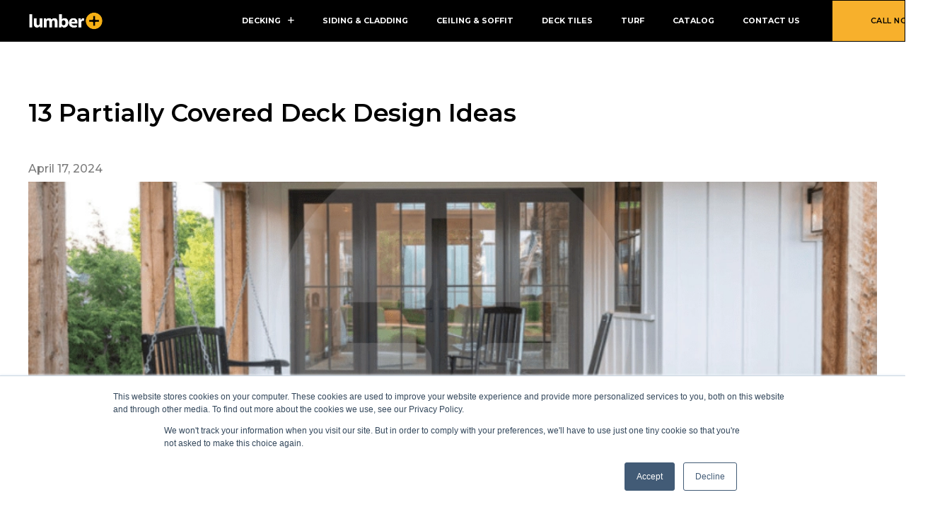

--- FILE ---
content_type: text/html; charset=UTF-8
request_url: https://lumberplus.com/covered-deck-design-ideas/
body_size: 130727
content:
<!DOCTYPE html><!DOCTYPE html> <html lang="en-US"> <head><script>if(navigator.userAgent.match(/MSIE|Internet Explorer/i)||navigator.userAgent.match(/Trident\/7\..*?rv:11/i)){let e=document.location.href;if(!e.match(/[?&]nonitro/)){if(e.indexOf("?")==-1){if(e.indexOf("#")==-1){document.location.href=e+"?nonitro=1"}else{document.location.href=e.replace("#","?nonitro=1#")}}else{if(e.indexOf("#")==-1){document.location.href=e+"&nonitro=1"}else{document.location.href=e.replace("#","&nonitro=1#")}}}}</script><link rel="preconnect" href="https://pagead2.googlesyndication.com" /><link rel="preconnect" href="https://www.googletagmanager.com" /><link rel="preconnect" href="https://cdn-dhocd.nitrocdn.com" /><meta http-equiv="Content-Type" content="text/html; charset=UTF-8" /><meta name="viewport" content="width=device-width, initial-scale=1, maximum-scale=1" /><meta http-equiv="X-UA-Compatible" content="IE=Edge" /><meta name='robots' content='index, follow, max-image-preview:large, max-snippet:-1, max-video-preview:-1' /><title>13 Partially Covered Deck Design Ideas - Lumber Plus</title><meta name="description" content="Covered deck design ideas are changing how we use outdoor spaces by combining outdoor beauty with indoor comfort." /><meta property="og:locale" content="en_US" /><meta property="og:type" content="article" /><meta property="og:title" content="13 Partially Covered Deck Design Ideas - Lumber Plus" /><meta property="og:description" content="Covered deck design ideas are changing how we use outdoor spaces by combining outdoor beauty with indoor comfort." /><meta property="og:url" content="https://lumberplus.com/covered-deck-design-ideas/" /><meta property="og:site_name" content="Lumber Plus" /><meta property="article:published_time" content="2024-04-17T17:34:30+00:00" /><meta property="article:modified_time" content="2024-05-29T17:48:13+00:00" /><meta property="og:image" content="https://lumberplus.com/wp-content/uploads/2024/05/image-84.png" /><meta property="og:image:width" content="1080" /><meta property="og:image:height" content="606" /><meta property="og:image:type" content="image/png" /><meta name="author" content="Lumber Plus Team" /><meta name="twitter:card" content="summary_large_image" /><meta name="twitter:label1" content="Written by" /><meta name="twitter:data1" content="Lumber Plus Team" /><meta name="twitter:label2" content="Est. reading time" /><meta name="twitter:data2" content="9 minutes" /><meta name="generator" content="WordPress 6.9" /><meta name="generator" content="Site Kit by Google 1.170.0" /><meta name="google-adsense-platform-account" content="ca-host-pub-2644536267352236" /><meta name="google-adsense-platform-domain" content="sitekit.withgoogle.com" /><meta name="generator" content="Elementor 3.24.6; features: additional_custom_breakpoints; settings: css_print_method-external, google_font-enabled, font_display-auto" /><meta name="msapplication-TileImage" content="https://lumberplus.com/wp-content/uploads/2024/09/lumber-plus-icon-300x300.png" /><meta name="generator" content="NitroPack" /><script>var NPSH,NitroScrollHelper;NPSH=NitroScrollHelper=function(){let e=null;const o=window.sessionStorage.getItem("nitroScrollPos");function t(){let e=JSON.parse(window.sessionStorage.getItem("nitroScrollPos"))||{};if(typeof e!=="object"){e={}}e[document.URL]=window.scrollY;window.sessionStorage.setItem("nitroScrollPos",JSON.stringify(e))}window.addEventListener("scroll",function(){if(e!==null){clearTimeout(e)}e=setTimeout(t,200)},{passive:true});let r={};r.getScrollPos=()=>{if(!o){return 0}const e=JSON.parse(o);return e[document.URL]||0};r.isScrolled=()=>{return r.getScrollPos()>document.documentElement.clientHeight*.5};return r}();</script><script>(function(){var a=false;var e=document.documentElement.classList;var i=navigator.userAgent.toLowerCase();var n=["android","iphone","ipad"];var r=n.length;var o;var d=null;for(var t=0;t<r;t++){o=n[t];if(i.indexOf(o)>-1)d=o;if(e.contains(o)){a=true;e.remove(o)}}if(a&&d){e.add(d);if(d=="iphone"||d=="ipad"){e.add("ios")}}})();</script><script type="text/worker" id="nitro-web-worker">var preloadRequests=0;var remainingCount={};var baseURI="";self.onmessage=function(e){switch(e.data.cmd){case"RESOURCE_PRELOAD":var o=e.data.requestId;remainingCount[o]=0;e.data.resources.forEach(function(e){preload(e,function(o){return function(){console.log(o+" DONE: "+e);if(--remainingCount[o]==0){self.postMessage({cmd:"RESOURCE_PRELOAD",requestId:o})}}}(o));remainingCount[o]++});break;case"SET_BASEURI":baseURI=e.data.uri;break}};async function preload(e,o){if(typeof URL!=="undefined"&&baseURI){try{var a=new URL(e,baseURI);e=a.href}catch(e){console.log("Worker error: "+e.message)}}console.log("Preloading "+e);try{var n=new Request(e,{mode:"no-cors",redirect:"follow"});await fetch(n);o()}catch(a){console.log(a);var r=new XMLHttpRequest;r.responseType="blob";r.onload=o;r.onerror=o;r.open("GET",e,true);r.send()}}</script><script id="nprl">(()=>{if(window.NPRL!=undefined)return;(function(e){var t=e.prototype;t.after||(t.after=function(){var e,t=arguments,n=t.length,r=0,i=this,o=i.parentNode,a=Node,c=String,u=document;if(o!==null){while(r<n){(e=t[r])instanceof a?(i=i.nextSibling)!==null?o.insertBefore(e,i):o.appendChild(e):o.appendChild(u.createTextNode(c(e)));++r}}})})(Element);var e,t;e=t=function(){var t=false;var r=window.URL||window.webkitURL;var i=false;var o=true;var a=2;var c=null;var u=null;var d=true;var s=window.nitroGtmExcludes!=undefined;var l=s?JSON.parse(atob(window.nitroGtmExcludes)).map(e=>new RegExp(e)):[];var f;var m;var v=null;var p=null;var g=null;var h={touch:["touchmove","touchend"],default:["mousemove","click","keydown","wheel"]};var E=true;var y=[];var w=false;var b=[];var S=0;var N=0;var L=false;var T=0;var R=null;var O=false;var A=false;var C=false;var P=[];var I=[];var M=[];var k=[];var x=false;var _={};var j=new Map;var B="noModule"in HTMLScriptElement.prototype;var q=requestAnimationFrame||mozRequestAnimationFrame||webkitRequestAnimationFrame||msRequestAnimationFrame;const D="gtm.js?id=";function H(e,t){if(!_[e]){_[e]=[]}_[e].push(t)}function U(e,t){if(_[e]){var n=0,r=_[e];for(var n=0;n<r.length;n++){r[n].call(this,t)}}}function Y(){(function(e,t){var r=null;var i=function(e){r(e)};var o=null;var a={};var c=null;var u=null;var d=0;e.addEventListener(t,function(r){if(["load","DOMContentLoaded"].indexOf(t)!=-1){if(u){Q(function(){e.triggerNitroEvent(t)})}c=true}else if(t=="readystatechange"){d++;n.ogReadyState=d==1?"interactive":"complete";if(u&&u>=d){n.documentReadyState=n.ogReadyState;Q(function(){e.triggerNitroEvent(t)})}}});e.addEventListener(t+"Nitro",function(e){if(["load","DOMContentLoaded"].indexOf(t)!=-1){if(!c){e.preventDefault();e.stopImmediatePropagation()}else{}u=true}else if(t=="readystatechange"){u=n.documentReadyState=="interactive"?1:2;if(d<u){e.preventDefault();e.stopImmediatePropagation()}}});switch(t){case"load":o="onload";break;case"readystatechange":o="onreadystatechange";break;case"pageshow":o="onpageshow";break;default:o=null;break}if(o){Object.defineProperty(e,o,{get:function(){return r},set:function(n){if(typeof n!=="function"){r=null;e.removeEventListener(t+"Nitro",i)}else{if(!r){e.addEventListener(t+"Nitro",i)}r=n}}})}Object.defineProperty(e,"addEventListener"+t,{value:function(r){if(r!=t||!n.startedScriptLoading||document.currentScript&&document.currentScript.hasAttribute("nitro-exclude")){}else{arguments[0]+="Nitro"}e.ogAddEventListener.apply(e,arguments);a[arguments[1]]=arguments[0]}});Object.defineProperty(e,"removeEventListener"+t,{value:function(t){var n=a[arguments[1]];arguments[0]=n;e.ogRemoveEventListener.apply(e,arguments)}});Object.defineProperty(e,"triggerNitroEvent"+t,{value:function(t,n){n=n||e;var r=new Event(t+"Nitro",{bubbles:true});r.isNitroPack=true;Object.defineProperty(r,"type",{get:function(){return t},set:function(){}});Object.defineProperty(r,"target",{get:function(){return n},set:function(){}});e.dispatchEvent(r)}});if(typeof e.triggerNitroEvent==="undefined"){(function(){var t=e.addEventListener;var n=e.removeEventListener;Object.defineProperty(e,"ogAddEventListener",{value:t});Object.defineProperty(e,"ogRemoveEventListener",{value:n});Object.defineProperty(e,"addEventListener",{value:function(n){var r="addEventListener"+n;if(typeof e[r]!=="undefined"){e[r].apply(e,arguments)}else{t.apply(e,arguments)}},writable:true});Object.defineProperty(e,"removeEventListener",{value:function(t){var r="removeEventListener"+t;if(typeof e[r]!=="undefined"){e[r].apply(e,arguments)}else{n.apply(e,arguments)}}});Object.defineProperty(e,"triggerNitroEvent",{value:function(t,n){var r="triggerNitroEvent"+t;if(typeof e[r]!=="undefined"){e[r].apply(e,arguments)}}})})()}}).apply(null,arguments)}Y(window,"load");Y(window,"pageshow");Y(window,"DOMContentLoaded");Y(document,"DOMContentLoaded");Y(document,"readystatechange");try{var F=new Worker(r.createObjectURL(new Blob([document.getElementById("nitro-web-worker").textContent],{type:"text/javascript"})))}catch(e){var F=new Worker("data:text/javascript;base64,"+btoa(document.getElementById("nitro-web-worker").textContent))}F.onmessage=function(e){if(e.data.cmd=="RESOURCE_PRELOAD"){U(e.data.requestId,e)}};if(typeof document.baseURI!=="undefined"){F.postMessage({cmd:"SET_BASEURI",uri:document.baseURI})}var G=function(e){if(--S==0){Q(K)}};var W=function(e){e.target.removeEventListener("load",W);e.target.removeEventListener("error",W);e.target.removeEventListener("nitroTimeout",W);if(e.type!="nitroTimeout"){clearTimeout(e.target.nitroTimeout)}if(--N==0&&S==0){Q(J)}};var X=function(e){var t=e.textContent;try{var n=r.createObjectURL(new Blob([t.replace(/^(?:<!--)?(.*?)(?:-->)?$/gm,"$1")],{type:"text/javascript"}))}catch(e){var n="data:text/javascript;base64,"+btoa(t.replace(/^(?:<!--)?(.*?)(?:-->)?$/gm,"$1"))}return n};var K=function(){n.documentReadyState="interactive";document.triggerNitroEvent("readystatechange");document.triggerNitroEvent("DOMContentLoaded");if(window.pageYOffset||window.pageXOffset){window.dispatchEvent(new Event("scroll"))}A=true;Q(function(){if(N==0){Q(J)}Q($)})};var J=function(){if(!A||O)return;O=true;R.disconnect();en();n.documentReadyState="complete";document.triggerNitroEvent("readystatechange");window.triggerNitroEvent("load",document);window.triggerNitroEvent("pageshow",document);if(window.pageYOffset||window.pageXOffset||location.hash){let e=typeof history.scrollRestoration!=="undefined"&&history.scrollRestoration=="auto";if(e&&typeof NPSH!=="undefined"&&NPSH.getScrollPos()>0&&window.pageYOffset>document.documentElement.clientHeight*.5){window.scrollTo(0,NPSH.getScrollPos())}else if(location.hash){try{let e=document.querySelector(location.hash);if(e){e.scrollIntoView()}}catch(e){}}}var e=null;if(a==1){e=eo}else{e=eu}Q(e)};var Q=function(e){setTimeout(e,0)};var V=function(e){if(e.type=="touchend"||e.type=="click"){g=e}};var $=function(){if(d&&g){setTimeout(function(e){return function(){var t=function(e,t,n){var r=new Event(e,{bubbles:true,cancelable:true});if(e=="click"){r.clientX=t;r.clientY=n}else{r.touches=[{clientX:t,clientY:n}]}return r};var n;if(e.type=="touchend"){var r=e.changedTouches[0];n=document.elementFromPoint(r.clientX,r.clientY);n.dispatchEvent(t("touchstart"),r.clientX,r.clientY);n.dispatchEvent(t("touchend"),r.clientX,r.clientY);n.dispatchEvent(t("click"),r.clientX,r.clientY)}else if(e.type=="click"){n=document.elementFromPoint(e.clientX,e.clientY);n.dispatchEvent(t("click"),e.clientX,e.clientY)}}}(g),150);g=null}};var z=function(e){if(e.tagName=="SCRIPT"&&!e.hasAttribute("data-nitro-for-id")&&!e.hasAttribute("nitro-document-write")||e.tagName=="IMG"&&(e.hasAttribute("src")||e.hasAttribute("srcset"))||e.tagName=="IFRAME"&&e.hasAttribute("src")||e.tagName=="LINK"&&e.hasAttribute("href")&&e.hasAttribute("rel")&&e.getAttribute("rel")=="stylesheet"){if(e.tagName==="IFRAME"&&e.src.indexOf("about:blank")>-1){return}var t="";switch(e.tagName){case"LINK":t=e.href;break;case"IMG":if(k.indexOf(e)>-1)return;t=e.srcset||e.src;break;default:t=e.src;break}var n=e.getAttribute("type");if(!t&&e.tagName!=="SCRIPT")return;if((e.tagName=="IMG"||e.tagName=="LINK")&&(t.indexOf("data:")===0||t.indexOf("blob:")===0))return;if(e.tagName=="SCRIPT"&&n&&n!=="text/javascript"&&n!=="application/javascript"){if(n!=="module"||!B)return}if(e.tagName==="SCRIPT"){if(k.indexOf(e)>-1)return;if(e.noModule&&B){return}let t=null;if(document.currentScript){if(document.currentScript.src&&document.currentScript.src.indexOf(D)>-1){t=document.currentScript}if(document.currentScript.hasAttribute("data-nitro-gtm-id")){e.setAttribute("data-nitro-gtm-id",document.currentScript.getAttribute("data-nitro-gtm-id"))}}else if(window.nitroCurrentScript){if(window.nitroCurrentScript.src&&window.nitroCurrentScript.src.indexOf(D)>-1){t=window.nitroCurrentScript}}if(t&&s){let n=false;for(const t of l){n=e.src?t.test(e.src):t.test(e.textContent);if(n){break}}if(!n){e.type="text/googletagmanagerscript";let n=t.hasAttribute("data-nitro-gtm-id")?t.getAttribute("data-nitro-gtm-id"):t.id;if(!j.has(n)){j.set(n,[])}let r=j.get(n);r.push(e);return}}if(!e.src){if(e.textContent.length>0){e.textContent+="\n;if(document.currentScript.nitroTimeout) {clearTimeout(document.currentScript.nitroTimeout);}; setTimeout(function() { this.dispatchEvent(new Event('load')); }.bind(document.currentScript), 0);"}else{return}}else{}k.push(e)}if(!e.hasOwnProperty("nitroTimeout")){N++;e.addEventListener("load",W,true);e.addEventListener("error",W,true);e.addEventListener("nitroTimeout",W,true);e.nitroTimeout=setTimeout(function(){console.log("Resource timed out",e);e.dispatchEvent(new Event("nitroTimeout"))},5e3)}}};var Z=function(e){if(e.hasOwnProperty("nitroTimeout")&&e.nitroTimeout){clearTimeout(e.nitroTimeout);e.nitroTimeout=null;e.dispatchEvent(new Event("nitroTimeout"))}};document.documentElement.addEventListener("load",function(e){if(e.target.tagName=="SCRIPT"||e.target.tagName=="IMG"){k.push(e.target)}},true);document.documentElement.addEventListener("error",function(e){if(e.target.tagName=="SCRIPT"||e.target.tagName=="IMG"){k.push(e.target)}},true);var ee=["appendChild","replaceChild","insertBefore","prepend","append","before","after","replaceWith","insertAdjacentElement"];var et=function(){if(s){window._nitro_setTimeout=window.setTimeout;window.setTimeout=function(e,t,...n){let r=document.currentScript||window.nitroCurrentScript;if(!r||r.src&&r.src.indexOf(D)==-1){return window._nitro_setTimeout.call(window,e,t,...n)}return window._nitro_setTimeout.call(window,function(e,t){return function(...n){window.nitroCurrentScript=e;t(...n)}}(r,e),t,...n)}}ee.forEach(function(e){HTMLElement.prototype["og"+e]=HTMLElement.prototype[e];HTMLElement.prototype[e]=function(...t){if(this.parentNode||this===document.documentElement){switch(e){case"replaceChild":case"insertBefore":t.pop();break;case"insertAdjacentElement":t.shift();break}t.forEach(function(e){if(!e)return;if(e.tagName=="SCRIPT"){z(e)}else{if(e.children&&e.children.length>0){e.querySelectorAll("script").forEach(z)}}})}return this["og"+e].apply(this,arguments)}})};var en=function(){if(s&&typeof window._nitro_setTimeout==="function"){window.setTimeout=window._nitro_setTimeout}ee.forEach(function(e){HTMLElement.prototype[e]=HTMLElement.prototype["og"+e]})};var er=async function(){if(o){ef(f);ef(V);if(v){clearTimeout(v);v=null}}if(T===1){L=true;return}else if(T===0){T=-1}n.startedScriptLoading=true;Object.defineProperty(document,"readyState",{get:function(){return n.documentReadyState},set:function(){}});var e=document.documentElement;var t={attributes:true,attributeFilter:["src"],childList:true,subtree:true};R=new MutationObserver(function(e,t){e.forEach(function(e){if(e.type=="childList"&&e.addedNodes.length>0){e.addedNodes.forEach(function(e){if(!document.documentElement.contains(e)){return}if(e.tagName=="IMG"||e.tagName=="IFRAME"||e.tagName=="LINK"){z(e)}})}if(e.type=="childList"&&e.removedNodes.length>0){e.removedNodes.forEach(function(e){if(e.tagName=="IFRAME"||e.tagName=="LINK"){Z(e)}})}if(e.type=="attributes"){var t=e.target;if(!document.documentElement.contains(t)){return}if(t.tagName=="IFRAME"||t.tagName=="LINK"||t.tagName=="IMG"||t.tagName=="SCRIPT"){z(t)}}})});R.observe(e,t);if(!s){et()}await Promise.all(P);var r=b.shift();var i=null;var a=false;while(r){var c;var u=JSON.parse(atob(r.meta));var d=u.delay;if(r.type=="inline"){var l=document.getElementById(r.id);if(l){l.remove()}else{r=b.shift();continue}c=X(l);if(c===false){r=b.shift();continue}}else{c=r.src}if(!a&&r.type!="inline"&&(typeof u.attributes.async!="undefined"||typeof u.attributes.defer!="undefined")){if(i===null){i=r}else if(i===r){a=true}if(!a){b.push(r);r=b.shift();continue}}var m=document.createElement("script");m.src=c;m.setAttribute("data-nitro-for-id",r.id);for(var p in u.attributes){try{if(u.attributes[p]===false){m.setAttribute(p,"")}else{m.setAttribute(p,u.attributes[p])}}catch(e){console.log("Error while setting script attribute",m,e)}}m.async=false;if(u.canonicalLink!=""&&Object.getOwnPropertyDescriptor(m,"src")?.configurable!==false){(e=>{Object.defineProperty(m,"src",{get:function(){return e.canonicalLink},set:function(){}})})(u)}if(d){setTimeout((function(e,t){var n=document.querySelector("[data-nitro-marker-id='"+t+"']");if(n){n.after(e)}else{document.head.appendChild(e)}}).bind(null,m,r.id),d)}else{m.addEventListener("load",G);m.addEventListener("error",G);if(!m.noModule||!B){S++}var g=document.querySelector("[data-nitro-marker-id='"+r.id+"']");if(g){Q(function(e,t){return function(){e.after(t)}}(g,m))}else{Q(function(e){return function(){document.head.appendChild(e)}}(m))}}r=b.shift()}};var ei=function(){var e=document.getElementById("nitro-deferred-styles");var t=document.createElement("div");t.innerHTML=e.textContent;return t};var eo=async function(e){isPreload=e&&e.type=="NitroPreload";if(!isPreload){T=-1;E=false;if(o){ef(f);ef(V);if(v){clearTimeout(v);v=null}}}if(w===false){var t=ei();let e=t.querySelectorAll('style,link[rel="stylesheet"]');w=e.length;if(w){let e=document.getElementById("nitro-deferred-styles-marker");e.replaceWith.apply(e,t.childNodes)}else if(isPreload){Q(ed)}else{es()}}else if(w===0&&!isPreload){es()}};var ea=function(){var e=ei();var t=e.childNodes;var n;var r=[];for(var i=0;i<t.length;i++){n=t[i];if(n.href){r.push(n.href)}}var o="css-preload";H(o,function(e){eo(new Event("NitroPreload"))});if(r.length){F.postMessage({cmd:"RESOURCE_PRELOAD",resources:r,requestId:o})}else{Q(function(){U(o)})}};var ec=function(){if(T===-1)return;T=1;var e=[];var t,n;for(var r=0;r<b.length;r++){t=b[r];if(t.type!="inline"){if(t.src){n=JSON.parse(atob(t.meta));if(n.delay)continue;if(n.attributes.type&&n.attributes.type=="module"&&!B)continue;e.push(t.src)}}}if(e.length){var i="js-preload";H(i,function(e){T=2;if(L){Q(er)}});F.postMessage({cmd:"RESOURCE_PRELOAD",resources:e,requestId:i})}};var eu=function(){while(I.length){style=I.shift();if(style.hasAttribute("nitropack-onload")){style.setAttribute("onload",style.getAttribute("nitropack-onload"));Q(function(e){return function(){e.dispatchEvent(new Event("load"))}}(style))}}while(M.length){style=M.shift();if(style.hasAttribute("nitropack-onerror")){style.setAttribute("onerror",style.getAttribute("nitropack-onerror"));Q(function(e){return function(){e.dispatchEvent(new Event("error"))}}(style))}}};var ed=function(){if(!x){if(i){Q(function(){var e=document.getElementById("nitro-critical-css");if(e){e.remove()}})}x=true;onStylesLoadEvent=new Event("NitroStylesLoaded");onStylesLoadEvent.isNitroPack=true;window.dispatchEvent(onStylesLoadEvent)}};var es=function(){if(a==2){Q(er)}else{eu()}};var el=function(e){m.forEach(function(t){document.addEventListener(t,e,true)})};var ef=function(e){m.forEach(function(t){document.removeEventListener(t,e,true)})};if(s){et()}return{setAutoRemoveCriticalCss:function(e){i=e},registerScript:function(e,t,n){b.push({type:"remote",src:e,id:t,meta:n})},registerInlineScript:function(e,t){b.push({type:"inline",id:e,meta:t})},registerStyle:function(e,t,n){y.push({href:e,rel:t,media:n})},onLoadStyle:function(e){I.push(e);if(w!==false&&--w==0){Q(ed);if(E){E=false}else{es()}}},onErrorStyle:function(e){M.push(e);if(w!==false&&--w==0){Q(ed);if(E){E=false}else{es()}}},loadJs:function(e,t){if(!e.src){var n=X(e);if(n!==false){e.src=n;e.textContent=""}}if(t){Q(function(e,t){return function(){e.after(t)}}(t,e))}else{Q(function(e){return function(){document.head.appendChild(e)}}(e))}},loadQueuedResources:async function(){window.dispatchEvent(new Event("NitroBootStart"));if(p){clearTimeout(p);p=null}window.removeEventListener("load",e.loadQueuedResources);f=a==1?er:eo;if(!o||g){Q(f)}else{if(navigator.userAgent.indexOf(" Edge/")==-1){ea();H("css-preload",ec)}el(f);if(u){if(c){v=setTimeout(f,c)}}else{}}},fontPreload:function(e){var t="critical-fonts";H(t,function(e){document.getElementById("nitro-critical-fonts").type="text/css"});F.postMessage({cmd:"RESOURCE_PRELOAD",resources:e,requestId:t})},boot:function(){if(t)return;t=true;C=typeof NPSH!=="undefined"&&NPSH.isScrolled();let n=document.prerendering;if(location.hash||C||n){o=false}m=h.default.concat(h.touch);p=setTimeout(e.loadQueuedResources,1500);el(V);if(C){e.loadQueuedResources()}else{window.addEventListener("load",e.loadQueuedResources)}},addPrerequisite:function(e){P.push(e)},getTagManagerNodes:function(e){if(!e)return j;return j.get(e)??[]}}}();var n,r;n=r=function(){var t=document.write;return{documentWrite:function(n,r){if(n&&n.hasAttribute("nitro-exclude")){return t.call(document,r)}var i=null;if(n.documentWriteContainer){i=n.documentWriteContainer}else{i=document.createElement("span");n.documentWriteContainer=i}var o=null;if(n){if(n.hasAttribute("data-nitro-for-id")){o=document.querySelector('template[data-nitro-marker-id="'+n.getAttribute("data-nitro-for-id")+'"]')}else{o=n}}i.innerHTML+=r;i.querySelectorAll("script").forEach(function(e){e.setAttribute("nitro-document-write","")});if(!i.parentNode){if(o){o.parentNode.insertBefore(i,o)}else{document.body.appendChild(i)}}var a=document.createElement("span");a.innerHTML=r;var c=a.querySelectorAll("script");if(c.length){c.forEach(function(t){var n=t.getAttributeNames();var r=document.createElement("script");n.forEach(function(e){r.setAttribute(e,t.getAttribute(e))});r.async=false;if(!t.src&&t.textContent){r.textContent=t.textContent}e.loadJs(r,o)})}},TrustLogo:function(e,t){var n=document.getElementById(e);var r=document.createElement("img");r.src=t;n.parentNode.insertBefore(r,n)},documentReadyState:"loading",ogReadyState:document.readyState,startedScriptLoading:false,loadScriptDelayed:function(e,t){setTimeout(function(){var t=document.createElement("script");t.src=e;document.head.appendChild(t)},t)}}}();document.write=function(e){n.documentWrite(document.currentScript,e)};document.writeln=function(e){n.documentWrite(document.currentScript,e+"\n")};window.NPRL=e;window.NitroResourceLoader=t;window.NPh=n;window.NitroPackHelper=r})();</script>    <link rel="pingback" href="https://lumberplus.com/xmlrpc.php" />   <template data-nitro-marker-id="google_gtagjs-js-consent-mode-data-layer"></template>     <link rel="canonical" href="https://lumberplus.com/covered-deck-design-ideas/" />                   <script type="application/ld+json" class="yoast-schema-graph">{"@context":"https:\/\/schema.org","@graph":[{"@type":"Article","@id":"https:\/\/lumberplus.com\/covered-deck-design-ideas\/#article","isPartOf":{"@id":"https:\/\/lumberplus.com\/covered-deck-design-ideas\/"},"author":{"name":"Lumber Plus Team","@id":"https:\/\/lumberplus.com\/#\/schema\/person\/8f2337fdf1d4119a3e286d08141a190d"},"headline":"13 Partially Covered Deck Design Ideas","datePublished":"2024-04-17T17:34:30+00:00","dateModified":"2024-05-29T17:48:13+00:00","mainEntityOfPage":{"@id":"https:\/\/lumberplus.com\/covered-deck-design-ideas\/"},"wordCount":1284,"commentCount":0,"publisher":{"@id":"https:\/\/lumberplus.com\/#organization"},"image":{"@id":"https:\/\/lumberplus.com\/covered-deck-design-ideas\/#primaryimage"},"thumbnailUrl":"https:\/\/lumberplus.com\/wp-content\/uploads\/2024\/05\/image-84.png","articleSection":["Decking"],"inLanguage":"en-US","potentialAction":[{"@type":"CommentAction","name":"Comment","target":["https:\/\/lumberplus.com\/covered-deck-design-ideas\/#respond"]}]},{"@type":"WebPage","@id":"https:\/\/lumberplus.com\/covered-deck-design-ideas\/","url":"https:\/\/lumberplus.com\/covered-deck-design-ideas\/","name":"13 Partially Covered Deck Design Ideas - Lumber Plus","isPartOf":{"@id":"https:\/\/lumberplus.com\/#website"},"primaryImageOfPage":{"@id":"https:\/\/lumberplus.com\/covered-deck-design-ideas\/#primaryimage"},"image":{"@id":"https:\/\/lumberplus.com\/covered-deck-design-ideas\/#primaryimage"},"thumbnailUrl":"https:\/\/lumberplus.com\/wp-content\/uploads\/2024\/05\/image-84.png","datePublished":"2024-04-17T17:34:30+00:00","dateModified":"2024-05-29T17:48:13+00:00","description":"Covered deck design ideas are changing how we use outdoor spaces by combining outdoor beauty with indoor comfort.","inLanguage":"en-US","potentialAction":[{"@type":"ReadAction","target":["https:\/\/lumberplus.com\/covered-deck-design-ideas\/"]}]},{"@type":"ImageObject","inLanguage":"en-US","@id":"https:\/\/lumberplus.com\/covered-deck-design-ideas\/#primaryimage","url":"https:\/\/lumberplus.com\/wp-content\/uploads\/2024\/05\/image-84.png","contentUrl":"https:\/\/lumberplus.com\/wp-content\/uploads\/2024\/05\/image-84.png","width":1080,"height":606},{"@type":"WebSite","@id":"https:\/\/lumberplus.com\/#website","url":"https:\/\/lumberplus.com\/","name":"Lumber Plus","description":"Elevating Indoor and Outdoor Spaces with Premium Wood &amp; Composite Solutions.","publisher":{"@id":"https:\/\/lumberplus.com\/#organization"},"potentialAction":[{"@type":"SearchAction","target":{"@type":"EntryPoint","urlTemplate":"https:\/\/lumberplus.com\/?s={search_term_string}"},"query-input":{"@type":"PropertyValueSpecification","valueRequired":true,"valueName":"search_term_string"}}],"inLanguage":"en-US"},{"@type":"Organization","@id":"https:\/\/lumberplus.com\/#organization","name":"LumberPlus","url":"https:\/\/lumberplus.com\/","logo":{"@type":"ImageObject","inLanguage":"en-US","@id":"https:\/\/lumberplus.com\/#\/schema\/logo\/image\/","url":"https:\/\/lumberplus.com\/wp-content\/uploads\/2021\/02\/Logo-LuberPlus-02.png","contentUrl":"https:\/\/lumberplus.com\/wp-content\/uploads\/2021\/02\/Logo-LuberPlus-02.png","width":872,"height":316,"caption":"LumberPlus"},"image":{"@id":"https:\/\/lumberplus.com\/#\/schema\/logo\/image\/"}},{"@type":"Person","@id":"https:\/\/lumberplus.com\/#\/schema\/person\/8f2337fdf1d4119a3e286d08141a190d","name":"Lumber Plus Team","image":{"@type":"ImageObject","inLanguage":"en-US","@id":"https:\/\/lumberplus.com\/#\/schema\/person\/image\/","url":"https:\/\/secure.gravatar.com\/avatar\/c9379d6d77f4fcf0d48bb19fe28fdc44e33632c7737b1a3e2c1a98759f3dfec1?s=96&d=mm&r=g","contentUrl":"https:\/\/secure.gravatar.com\/avatar\/c9379d6d77f4fcf0d48bb19fe28fdc44e33632c7737b1a3e2c1a98759f3dfec1?s=96&d=mm&r=g","caption":"Lumber Plus Team"}}]}</script>  <link rel='dns-prefetch' href='//js.hs-scripts.com' /> <link rel='dns-prefetch' href='//www.googletagmanager.com' /> <link rel='dns-prefetch' href='//fonts.googleapis.com' /> <link rel='dns-prefetch' href='//pagead2.googlesyndication.com' /> <link rel='preconnect' href='https://fonts.gstatic.com' crossorigin /> <link rel="alternate" type="application/rss+xml" title="Lumber Plus &raquo; Feed" href="https://lumberplus.com/feed/" /> <link rel="alternate" type="application/rss+xml" title="Lumber Plus &raquo; Comments Feed" href="https://lumberplus.com/comments/feed/" /> <link rel="alternate" type="application/rss+xml" title="Lumber Plus &raquo; 13 Partially Covered Deck Design Ideas Comments Feed" href="https://lumberplus.com/covered-deck-design-ideas/feed/" /> <link rel="alternate" title="oEmbed (JSON)" type="application/json+oembed" href="https://lumberplus.com/wp-json/oembed/1.0/embed?url=https%3A%2F%2Flumberplus.com%2Fcovered-deck-design-ideas%2F" /> <link rel="alternate" title="oEmbed (XML)" type="text/xml+oembed" href="https://lumberplus.com/wp-json/oembed/1.0/embed?url=https%3A%2F%2Flumberplus.com%2Fcovered-deck-design-ideas%2F&#038;format=xml" />                                                       <noscript><link rel="stylesheet" href="https://fonts.googleapis.com/css?family=Montserrat:500,600,600,700,300,400,600,700,900&#038;display=swap&#038;ver=1741351857" /></noscript>   <link rel="preconnect" href="https://fonts.gstatic.com/" crossorigin /><template data-nitro-marker-id="jquery-core-js"></template> <template data-nitro-marker-id="jquery-migrate-js"></template> <template data-nitro-marker-id="perfect-scrollbar-js"></template> <template data-nitro-marker-id="font-awesome-4-shim-js"></template>    <template data-nitro-marker-id="google_gtagjs-js"></template> <template data-nitro-marker-id="google_gtagjs-js-after"></template> <link rel="https://api.w.org/" href="https://lumberplus.com/wp-json/" /><link rel="alternate" title="JSON" type="application/json" href="https://lumberplus.com/wp-json/wp/v2/posts/50216" /><link rel="EditURI" type="application/rsd+xml" title="RSD" href="https://lumberplus.com/xmlrpc.php?rsd" />  <link rel='shortlink' href='https://lumberplus.com/?p=50216' /> <template data-nitro-marker-id="d6422d9a8276af40f13bfe6992419f0a-1"></template> <template data-nitro-marker-id="dcf0b838f5cb8a57cad0f3628252e896-1"></template>     <template data-nitro-marker-id="e3d129fa159f13daa05be7b342ee63dd-1"></template>       <script type="application/ld+json" class="saswp-schema-markup-output">[{"@context":"https:\/\/schema.org\/","@graph":[{"@context":"https:\/\/schema.org\/","@type":"SiteNavigationElement","@id":"https:\/\/lumberplus.com#baseMenu","name":"DECKING","url":""},{"@context":"https:\/\/schema.org\/","@type":"SiteNavigationElement","@id":"https:\/\/lumberplus.com#baseMenu","name":"Hardwood","url":"https:\/\/lumberplus.com\/hardwood\/"},{"@context":"https:\/\/schema.org\/","@type":"SiteNavigationElement","@id":"https:\/\/lumberplus.com#baseMenu","name":"Ipe","url":"https:\/\/lumberplus.com\/hardwood\/ipe\/"},{"@context":"https:\/\/schema.org\/","@type":"SiteNavigationElement","@id":"https:\/\/lumberplus.com#baseMenu","name":"Angelim","url":"https:\/\/lumberplus.com\/hardwood\/angelim\/"},{"@context":"https:\/\/schema.org\/","@type":"SiteNavigationElement","@id":"https:\/\/lumberplus.com#baseMenu","name":"Cumaru","url":"https:\/\/lumberplus.com\/hardwood\/cumaru\/"},{"@context":"https:\/\/schema.org\/","@type":"SiteNavigationElement","@id":"https:\/\/lumberplus.com#baseMenu","name":"Garapa","url":"https:\/\/lumberplus.com\/hardwood\/garapa\/"},{"@context":"https:\/\/schema.org\/","@type":"SiteNavigationElement","@id":"https:\/\/lumberplus.com#baseMenu","name":"Jatoba","url":"https:\/\/lumberplus.com\/hardwood\/jatoba\/"},{"@context":"https:\/\/schema.org\/","@type":"SiteNavigationElement","@id":"https:\/\/lumberplus.com#baseMenu","name":"Tigerwood","url":"https:\/\/lumberplus.com\/hardwood\/tigerwood\/"},{"@context":"https:\/\/schema.org\/","@type":"SiteNavigationElement","@id":"https:\/\/lumberplus.com#baseMenu","name":"Composite","url":"https:\/\/lumberplus.com\/home\/decking\/composite\/"},{"@context":"https:\/\/schema.org\/","@type":"SiteNavigationElement","@id":"https:\/\/lumberplus.com#baseMenu","name":"Norx\u00ae","url":"https:\/\/lumberplus.com\/home\/decking\/composite\/norx\/"},{"@context":"https:\/\/schema.org\/","@type":"SiteNavigationElement","@id":"https:\/\/lumberplus.com#baseMenu","name":"Trex\u00ae","url":"https:\/\/lumberplus.com\/home\/decking\/composite\/trex\/"},{"@context":"https:\/\/schema.org\/","@type":"SiteNavigationElement","@id":"https:\/\/lumberplus.com#baseMenu","name":"TimberTech\u00ae","url":"https:\/\/lumberplus.com\/brands\/timbertech\/"},{"@context":"https:\/\/schema.org\/","@type":"SiteNavigationElement","@id":"https:\/\/lumberplus.com#baseMenu","name":"Fiberon","url":"https:\/\/lumberplus.com\/home\/decking\/composite\/fiberon-composite\/"},{"@context":"https:\/\/schema.org\/","@type":"SiteNavigationElement","@id":"https:\/\/lumberplus.com#baseMenu","name":"PVC","url":"https:\/\/lumberplus.com\/home\/decking\/pvc\/"},{"@context":"https:\/\/schema.org\/","@type":"SiteNavigationElement","@id":"https:\/\/lumberplus.com#baseMenu","name":"Norx\u00ae","url":"https:\/\/lumberplus.com\/home\/decking\/pvc\/norx-pvc\/"},{"@context":"https:\/\/schema.org\/","@type":"SiteNavigationElement","@id":"https:\/\/lumberplus.com#baseMenu","name":"Wolf","url":"https:\/\/lumberplus.com\/home\/decking\/pvc\/wolf\/"},{"@context":"https:\/\/schema.org\/","@type":"SiteNavigationElement","@id":"https:\/\/lumberplus.com#baseMenu","name":"Tiva","url":"https:\/\/lumberplus.com\/home\/decking\/pvc\/tiva\/"},{"@context":"https:\/\/schema.org\/","@type":"SiteNavigationElement","@id":"https:\/\/lumberplus.com#baseMenu","name":"Fiberon","url":"https:\/\/lumberplus.com\/home\/decking\/pvc\/fiberon-pvc\/"},{"@context":"https:\/\/schema.org\/","@type":"SiteNavigationElement","@id":"https:\/\/lumberplus.com#baseMenu","name":"Explore All Decking","url":"https:\/\/lumberplus.com\/decking\/"},{"@context":"https:\/\/schema.org\/","@type":"SiteNavigationElement","@id":"https:\/\/lumberplus.com#baseMenu","name":"WALL & CEILING","url":""},{"@context":"https:\/\/schema.org\/","@type":"SiteNavigationElement","@id":"https:\/\/lumberplus.com#baseMenu","name":"Composite","url":"https:\/\/lumberplus.com\/wall-ceiling\/composite-ceiling\/"},{"@context":"https:\/\/schema.org\/","@type":"SiteNavigationElement","@id":"https:\/\/lumberplus.com#baseMenu","name":"Hardwood","url":"https:\/\/lumberplus.com\/wall-ceiling\/hardwood-ceiling\/"},{"@context":"https:\/\/schema.org\/","@type":"SiteNavigationElement","@id":"https:\/\/lumberplus.com#baseMenu","name":"Thermowood\u00ae","url":"https:\/\/lumberplus.com\/wall-ceiling\/thermally-modified-ceiling\/"},{"@context":"https:\/\/schema.org\/","@type":"SiteNavigationElement","@id":"https:\/\/lumberplus.com#baseMenu","name":"Explore all Wall & Ceiling","url":"https:\/\/lumberplus.com\/wall-ceiling\/"},{"@context":"https:\/\/schema.org\/","@type":"SiteNavigationElement","@id":"https:\/\/lumberplus.com#baseMenu","name":"DECK TILES","url":"https:\/\/lumberplus.com\/deck-tiles\/"},{"@context":"https:\/\/schema.org\/","@type":"SiteNavigationElement","@id":"https:\/\/lumberplus.com#baseMenu","name":"TURF","url":"https:\/\/lumberplus.com\/turf\/"},{"@context":"https:\/\/schema.org\/","@type":"SiteNavigationElement","@id":"https:\/\/lumberplus.com#baseMenu","name":"RAILING","url":""},{"@context":"https:\/\/schema.org\/","@type":"SiteNavigationElement","@id":"https:\/\/lumberplus.com#baseMenu","name":"LIGHTING","url":""},{"@context":"https:\/\/schema.org\/","@type":"SiteNavigationElement","@id":"https:\/\/lumberplus.com#baseMenu","name":"ABOUT US","url":"\/"},{"@context":"https:\/\/schema.org\/","@type":"SiteNavigationElement","@id":"https:\/\/lumberplus.com#baseMenu","name":"Why Us","url":"\/why-lumber"},{"@context":"https:\/\/schema.org\/","@type":"SiteNavigationElement","@id":"https:\/\/lumberplus.com#baseMenu","name":"Sustainability","url":"\/sustainability"},{"@context":"https:\/\/schema.org\/","@type":"SiteNavigationElement","@id":"https:\/\/lumberplus.com#baseMenu","name":"FAQ","url":"https:\/\/lumberplus.com\/faq\/"},{"@context":"https:\/\/schema.org\/","@type":"SiteNavigationElement","@id":"https:\/\/lumberplus.com#baseMenu","name":"CATALOG","url":"http:\/\/lumberplus.com\/catalog"},{"@context":"https:\/\/schema.org\/","@type":"SiteNavigationElement","@id":"https:\/\/lumberplus.com#baseMenu","name":"BLOG","url":"https:\/\/lumberplus.com\/blog\/"}]},{"@context":"https:\/\/schema.org\/","@type":"BreadcrumbList","@id":"https:\/\/lumberplus.com\/covered-deck-design-ideas\/#breadcrumb","itemListElement":[{"@type":"ListItem","position":1,"item":{"@id":"https:\/\/lumberplus.com","name":"Lumber Plus"}},{"@type":"ListItem","position":2,"item":{"@id":"https:\/\/lumberplus.com\/covered-deck-design-ideas\/","name":"13 Partially Covered Deck Design Ideas"}}]}]</script>   <template data-nitro-marker-id="68a54ed978b3b07cc0dc81b189c77788-1"></template>   <template data-nitro-marker-id="08cb7ddfff07bced276a388f16e8d73b-1"></template>  <link rel="icon" sizes="32x32" href="https://cdn-dhocd.nitrocdn.com/jfcNMFakwKVGhRPGrMgrlMaDrcwFXSTS/assets/images/optimized/rev-d574465/lumberplus.com/wp-content/uploads/2024/09/lumber-plus-icon-120x120.png" /> <link rel="icon" sizes="192x192" href="https://cdn-dhocd.nitrocdn.com/jfcNMFakwKVGhRPGrMgrlMaDrcwFXSTS/assets/images/optimized/rev-d574465/lumberplus.com/wp-content/uploads/2024/09/lumber-plus-icon-300x300.png" /> <link rel="apple-touch-icon" href="https://cdn-dhocd.nitrocdn.com/jfcNMFakwKVGhRPGrMgrlMaDrcwFXSTS/assets/images/optimized/rev-d574465/lumberplus.com/wp-content/uploads/2024/09/lumber-plus-icon-180x180.png" />    <style id="nitro-smartmenus-style" nitro-exclude>.elementor-widget-nav-menu .elementor-nav-menu--main>.elementor-nav-menu>li.menu-item-has-children>a>span:nth-of-type(2){display:none;}</style><script nitro-exclude>window.IS_NITROPACK=!0;window.NITROPACK_STATE='FRESH';</script><style>.nitro-cover{visibility:hidden!important;}</style><style nitro-exclude>.elementor-screen-only,.screen-reader-text,.screen-reader-text span,.ui-helper-hidden-accessible{position:absolute;top:-10000em;width:1px;height:1px;margin:-1px;padding:0;overflow:hidden;clip:rect(0,0,0,0);border:0}.elementor *,.elementor :after,.elementor :before{box-sizing:border-box}.elementor a{box-shadow:none;text-decoration:none}.elementor hr{margin:0;background-color:transparent}.elementor img{height:auto;max-width:100%;border:none;border-radius:0;box-shadow:none}.elementor .elementor-widget:not(.elementor-widget-text-editor):not(.elementor-widget-theme-post-content) figure{margin:0}.elementor embed,.elementor iframe,.elementor object,.elementor video{max-width:100%;width:100%;margin:0;line-height:1;border:none}.elementor .elementor-background-video-container{height:100%;width:100%;top:0;left:0;position:absolute;overflow:hidden;z-index:0;direction:ltr}.elementor .elementor-background-video-container{transition:opacity 1s;pointer-events:none}.elementor .elementor-background-video-container.elementor-loading{opacity:0}.elementor .elementor-background-video-embed{max-width:none}.elementor .elementor-background-video-embed,.elementor .elementor-background-video-hosted{position:absolute;top:50%;left:50%;transform:translate(-50%,-50%)}.elementor .elementor-background-overlay,.elementor .elementor-background-slideshow{height:100%;width:100%;top:0;left:0;position:absolute}.elementor .elementor-background-slideshow{z-index:0}.elementor .elementor-background-slideshow__slide__image{width:100%;height:100%;background-position:50%;background-size:cover}.elementor-widget-wrap .elementor-element.elementor-widget__width-initial{max-width:100%}.elementor-element{--flex-direction:initial;--flex-wrap:initial;--justify-content:initial;--align-items:initial;--align-content:initial;--gap:initial;--flex-basis:initial;--flex-grow:initial;--flex-shrink:initial;--order:initial;--align-self:initial;flex-basis:var(--flex-basis);flex-grow:var(--flex-grow);flex-shrink:var(--flex-shrink);order:var(--order);align-self:var(--align-self)}.elementor-element:where(.elementor-widget){flex-direction:var(--flex-direction);flex-wrap:var(--flex-wrap);justify-content:var(--justify-content);align-items:var(--align-items);align-content:var(--align-content);gap:var(--gap)}.elementor-invisible{visibility:hidden}.elementor-align-center{text-align:center}.elementor-align-center .elementor-button{width:auto}.elementor-align-left{text-align:left}.elementor-align-left .elementor-button{width:auto}.elementor-ken-burns{transition-property:transform;transition-duration:10s;transition-timing-function:linear}.elementor-ken-burns--out{transform:scale(1.3)}.elementor-ken-burns--active{transition-duration:20s}.elementor-ken-burns--active.elementor-ken-burns--out{transform:scale(1)}.elementor-ken-burns--active.elementor-ken-burns--in{transform:scale(1.3)}:root{--page-title-display:block}.elementor-page-title{display:var(--page-title-display)}@keyframes eicon-spin{0%{transform:rotate(0deg)}to{transform:rotate(359deg)}}.eicon-animation-spin{animation:eicon-spin 2s linear infinite}.elementor-section{position:relative}.elementor-section .elementor-container{display:flex;margin-right:auto;margin-left:auto;position:relative}.elementor-section.elementor-section-boxed>.elementor-container{max-width:1140px}.elementor-section.elementor-section-stretched{position:relative;width:100%}.elementor-section.elementor-section-items-middle>.elementor-container{align-items:center}.elementor-row{width:100%;display:flex}.elementor-widget-wrap{position:relative;width:100%;flex-wrap:wrap;align-content:flex-start}.elementor:not(.elementor-bc-flex-widget) .elementor-widget-wrap{display:flex}.elementor-widget-wrap>.elementor-element{width:100%}.elementor-widget-wrap.e-swiper-container{width:calc(100% - ( var(--e-column-margin-left,0px) + var(--e-column-margin-right,0px) ))}.elementor-widget{position:relative}.elementor-widget:not(:last-child){margin-bottom:20px}.elementor-widget:not(:last-child).elementor-widget__width-initial{margin-bottom:0}.elementor-column{position:relative;min-height:1px;display:flex}.elementor-column-gap-default>.elementor-column>.elementor-element-populated{padding:10px}.elementor-inner-section .elementor-column-gap-no .elementor-element-populated{padding:0}@media (min-width:768px){.elementor-column.elementor-col-25{width:25%}.elementor-column.elementor-col-33{width:33.333%}.elementor-column.elementor-col-50{width:50%}.elementor-column.elementor-col-100{width:100%}}ul.elementor-icon-list-items.elementor-inline-items{display:flex;flex-wrap:wrap}ul.elementor-icon-list-items.elementor-inline-items .elementor-inline-item{word-break:break-word}.elementor-grid{display:grid;grid-column-gap:var(--grid-column-gap);grid-row-gap:var(--grid-row-gap)}.elementor-grid .elementor-grid-item{min-width:0}.elementor-grid-0 .elementor-grid{display:inline-block;width:100%;word-spacing:var(--grid-column-gap);margin-bottom:calc(-1 * var(--grid-row-gap))}.elementor-grid-0 .elementor-grid .elementor-grid-item{display:inline-block;margin-bottom:var(--grid-row-gap);word-break:break-word}.elementor-grid-1 .elementor-grid{grid-template-columns:repeat(1,1fr)}.elementor-grid-3 .elementor-grid{grid-template-columns:repeat(3,1fr)}.elementor-grid-4 .elementor-grid{grid-template-columns:repeat(4,1fr)}@media (min-width:1025px){#elementor-device-mode:after{content:"desktop"}}@media (min-width:-1){#elementor-device-mode:after{content:"widescreen"}}@media (max-width:-1){#elementor-device-mode:after{content:"laptop";content:"tablet_extra"}}@media (max-width:-1){#elementor-device-mode:after{content:"mobile_extra"}}.e-con{--border-radius:0;--border-top-width:0px;--border-right-width:0px;--border-bottom-width:0px;--border-left-width:0px;--border-style:initial;--border-color:initial;--container-widget-width:100%;--container-widget-height:initial;--container-widget-flex-grow:0;--container-widget-align-self:initial;--content-width:min(100%,var(--container-max-width,1140px));--width:100%;--min-height:initial;--height:auto;--text-align:initial;--margin-top:0px;--margin-right:0px;--margin-bottom:0px;--margin-left:0px;--padding-top:var(--container-default-padding-top,10px);--padding-right:var(--container-default-padding-right,10px);--padding-bottom:var(--container-default-padding-bottom,10px);--padding-left:var(--container-default-padding-left,10px);--position:relative;--z-index:revert;--overflow:visible;--gap:var(--widgets-spacing,20px);--overlay-mix-blend-mode:initial;--overlay-opacity:1;--overlay-transition:.3s;--e-con-grid-template-columns:repeat(3,1fr);--e-con-grid-template-rows:repeat(2,1fr);position:var(--position);width:var(--width);min-width:0;min-height:var(--min-height);height:var(--height);border-radius:var(--border-radius);z-index:var(--z-index);overflow:var(--overflow);transition:background var(--background-transition,.3s),border var(--border-transition,.3s),box-shadow var(--border-transition,.3s),transform var(--e-con-transform-transition-duration,.4s);--flex-wrap-mobile:wrap;margin-block-start:var(--margin-block-start);margin-inline-end:var(--margin-inline-end);margin-block-end:var(--margin-block-end);margin-inline-start:var(--margin-inline-start);padding-inline-start:var(--padding-inline-start);padding-inline-end:var(--padding-inline-end);--margin-block-start:var(--margin-top);--margin-block-end:var(--margin-bottom);--margin-inline-start:var(--margin-left);--margin-inline-end:var(--margin-right);--padding-inline-start:var(--padding-left);--padding-inline-end:var(--padding-right);--padding-block-start:var(--padding-top);--padding-block-end:var(--padding-bottom);--border-block-start-width:var(--border-top-width);--border-block-end-width:var(--border-bottom-width);--border-inline-start-width:var(--border-left-width);--border-inline-end-width:var(--border-right-width)}body.rtl .e-con{--padding-inline-start:var(--padding-right);--padding-inline-end:var(--padding-left);--margin-inline-start:var(--margin-right);--margin-inline-end:var(--margin-left);--border-inline-start-width:var(--border-right-width);--border-inline-end-width:var(--border-left-width)}.e-con>.e-con-inner{text-align:var(--text-align);padding-block-start:var(--padding-block-start);padding-block-end:var(--padding-block-end)}.e-con,.e-con>.e-con-inner{display:var(--display)}.e-con>.e-con-inner{gap:var(--gap);width:100%;max-width:var(--content-width);margin:0 auto;padding-inline-start:0;padding-inline-end:0;height:100%}:is([data-elementor-id])>.e-con{--margin-left:auto;--margin-right:auto;max-width:min(100%,var(--width))}.e-con .elementor-widget.elementor-widget{margin-block-end:0}.e-con:before,.e-con>.elementor-background-slideshow:before,.e-con>.elementor-motion-effects-container>.elementor-motion-effects-layer:before,:is(.e-con,.e-con>.e-con-inner)>.elementor-background-video-container:before{content:var(--background-overlay);display:block;position:absolute;mix-blend-mode:var(--overlay-mix-blend-mode);opacity:var(--overlay-opacity);transition:var(--overlay-transition,.3s);border-radius:var(--border-radius);border-style:var(--border-style);border-color:var(--border-color);border-block-start-width:var(--border-block-start-width);border-inline-end-width:var(--border-inline-end-width);border-block-end-width:var(--border-block-end-width);border-inline-start-width:var(--border-inline-start-width);top:calc(0px - var(--border-top-width));left:calc(0px - var(--border-left-width));width:max(100% + var(--border-left-width) + var(--border-right-width),100%);height:max(100% + var(--border-top-width) + var(--border-bottom-width),100%)}.e-con:before{transition:background var(--overlay-transition,.3s),border-radius var(--border-transition,.3s),opacity var(--overlay-transition,.3s)}.e-con>.elementor-background-slideshow,:is(.e-con,.e-con>.e-con-inner)>.elementor-background-video-container{border-radius:var(--border-radius);border-style:var(--border-style);border-color:var(--border-color);border-block-start-width:var(--border-block-start-width);border-inline-end-width:var(--border-inline-end-width);border-block-end-width:var(--border-block-end-width);border-inline-start-width:var(--border-inline-start-width);top:calc(0px - var(--border-top-width));left:calc(0px - var(--border-left-width));width:max(100% + var(--border-left-width) + var(--border-right-width),100%);height:max(100% + var(--border-top-width) + var(--border-bottom-width),100%)}:is(.e-con,.e-con>.e-con-inner)>.elementor-background-video-container:before{z-index:1}:is(.e-con,.e-con>.e-con-inner)>.elementor-background-slideshow:before{z-index:2}.e-con .elementor-widget{min-width:0}.e-con .elementor-widget.e-widget-swiper{width:100%}.e-con>.e-con-inner>.elementor-widget>.elementor-widget-container,.e-con>.elementor-widget>.elementor-widget-container{height:100%}.e-con.e-con>.e-con-inner>.elementor-widget,.elementor.elementor .e-con>.elementor-widget{max-width:100%}.elementor-field-subgroup{display:flex;flex-wrap:wrap}.elementor-element .elementor-widget-container{transition:background .3s,border .3s,border-radius .3s,box-shadow .3s,transform var(--e-transform-transition-duration,.4s)}.elementor-heading-title{padding:0;margin:0;line-height:1}.elementor-button{display:inline-block;line-height:1;background-color:#69727d;font-size:15px;padding:12px 24px;border-radius:3px;color:#fff;fill:#fff;text-align:center;transition:all .3s}.elementor-button:focus,.elementor-button:hover,.elementor-button:visited{color:#fff}.elementor-button-content-wrapper{display:flex;justify-content:center;flex-direction:row;gap:5px}.elementor-button-icon svg{width:1em;height:auto}.elementor-button-icon .e-font-icon-svg{height:1em}.elementor-button-text{display:inline-block}.elementor-button span{text-decoration:inherit}.elementor-icon{display:inline-block;line-height:1;transition:all .3s;color:#69727d;font-size:50px;text-align:center}.elementor-icon:hover{color:#69727d}.elementor-icon i,.elementor-icon svg{width:1em;height:1em;position:relative;display:block}.elementor-icon i:before,.elementor-icon svg:before{position:absolute;left:50%;transform:translateX(-50%)}.elementor-icon i.fad{width:auto}.elementor-shape-rounded .elementor-icon{border-radius:10%}.elementor-shape-circle .elementor-icon{border-radius:50%}.animated{animation-duration:1.25s}.animated.infinite{animation-iteration-count:infinite}.animated.reverse{animation-direction:reverse;animation-fill-mode:forwards}@media (prefers-reduced-motion:reduce){.animated{animation:none}}.page-template-elementor_canvas.elementor-page:before{display:none}.elementor-post__thumbnail__link{transition:none}.elementor-edit-area .elementor-element ul.elementor-icon-list-items,.elementor .elementor-element ul.elementor-icon-list-items{padding:0}@media (min-width:1025px) and (max-width:99999px){.elementor .elementor-hidden-desktop{display:none}}</style><style nitro-exclude>.clearfix::before,.clearfix::after{content:" ";display:table;clear:both}.sr-only{border:0 !important;clip:rect(1px,1px,1px,1px) !important;clip-path:inset(50%) !important;height:1px !important;margin:-1px !important;overflow:hidden !important;padding:0 !important;position:absolute !important;width:1px !important;white-space:nowrap !important}.clearfix::before,.clearfix::after{content:" ";display:table;clear:both}.sr-only{border:0 !important;clip:rect(1px,1px,1px,1px) !important;clip-path:inset(50%) !important;height:1px !important;margin:-1px !important;overflow:hidden !important;padding:0 !important;position:absolute !important;width:1px !important;white-space:nowrap !important}.eael-divider-wrap{font-size:0;line-height:0}.eael-divider{text-align:center}.eael-divider.horizontal{border:0;border-color:#000;border-bottom-width:4px;border-top-width:0px;display:inline-block;width:80px;height:0;border-style:dashed}.eael-divider.vertical{border:0;display:inline-block;border-left:2px solid #000;height:50px}</style><style nitro-exclude>@charset "UTF-8";.wp-block-accordion{box-sizing:border-box}.wp-block-accordion-item.is-open>.wp-block-accordion-heading .wp-block-accordion-heading__toggle-icon{transform:rotate(45deg)}@media (prefers-reduced-motion:no-preference){.wp-block-accordion-item{transition:grid-template-rows .3s ease-out}.wp-block-accordion-item>.wp-block-accordion-heading .wp-block-accordion-heading__toggle-icon{transition:transform .2s ease-in-out}}.wp-block-accordion-heading{margin:0}.wp-block-accordion-heading__toggle{align-items:center;background-color:inherit !important;border:none;color:inherit !important;cursor:pointer;display:flex;font-family:inherit;font-size:inherit;font-style:inherit;font-weight:inherit;letter-spacing:inherit;line-height:inherit;overflow:hidden;padding:var(--wp--preset--spacing--20,1em) 0;text-align:inherit;text-decoration:inherit;text-transform:inherit;width:100%;word-spacing:inherit}.wp-block-accordion-heading__toggle:not(:focus-visible){outline:none}.wp-block-accordion-heading__toggle:focus,.wp-block-accordion-heading__toggle:hover{background-color:inherit !important;border:none;box-shadow:none;color:inherit;padding:var(--wp--preset--spacing--20,1em) 0;text-decoration:none}.wp-block-accordion-heading__toggle:focus-visible{outline:auto;outline-offset:0}.wp-block-accordion-heading__toggle:hover .wp-block-accordion-heading__toggle-title{text-decoration:underline}.wp-block-accordion-heading__toggle-title{flex:1}.wp-block-accordion-heading__toggle-icon{align-items:center;display:flex;height:1.2em;justify-content:center;width:1.2em}.wp-block-accordion-panel[aria-hidden=true],.wp-block-accordion-panel[inert]{display:none;margin-block-start:0}.wp-block-archives{box-sizing:border-box}.wp-block-archives-dropdown label{display:block}.wp-block-avatar{line-height:0}.wp-block-avatar,.wp-block-avatar img{box-sizing:border-box}.wp-block-avatar.aligncenter{text-align:center}.wp-block-audio{box-sizing:border-box}.wp-block-audio :where(figcaption){margin-bottom:1em;margin-top:.5em}.wp-block-audio audio{min-width:300px;width:100%}.wp-block-breadcrumbs{box-sizing:border-box}.wp-block-breadcrumbs ol{flex-wrap:wrap;list-style:none}.wp-block-breadcrumbs li,.wp-block-breadcrumbs ol{align-items:center;display:flex;margin:0;padding:0}.wp-block-breadcrumbs li:not(:last-child):after{content:var(--separator,"/");margin:0 .5em;opacity:.7}.wp-block-breadcrumbs span{color:inherit}.wp-block-button__link{align-content:center;box-sizing:border-box;cursor:pointer;display:inline-block;height:100%;text-align:center;word-break:break-word}.wp-block-button__link.aligncenter{text-align:center}.wp-block-button__link.alignright{text-align:right}:where(.wp-block-button__link){border-radius:9999px;box-shadow:none;padding:calc(.667em + 2px) calc(1.333em + 2px);text-decoration:none}.wp-block-button[style*=text-decoration] .wp-block-button__link{text-decoration:inherit}.wp-block-buttons>.wp-block-button.has-custom-width{max-width:none}.wp-block-buttons>.wp-block-button.has-custom-width .wp-block-button__link{width:100%}.wp-block-buttons>.wp-block-button.has-custom-font-size .wp-block-button__link{font-size:inherit}.wp-block-buttons>.wp-block-button.wp-block-button__width-25{width:calc(25% - var(--wp--style--block-gap,.5em) * .75)}.wp-block-buttons>.wp-block-button.wp-block-button__width-50{width:calc(50% - var(--wp--style--block-gap,.5em) * .5)}.wp-block-buttons>.wp-block-button.wp-block-button__width-75{width:calc(75% - var(--wp--style--block-gap,.5em) * .25)}.wp-block-buttons>.wp-block-button.wp-block-button__width-100{flex-basis:100%;width:100%}.wp-block-buttons.is-vertical>.wp-block-button.wp-block-button__width-25{width:25%}.wp-block-buttons.is-vertical>.wp-block-button.wp-block-button__width-50{width:50%}.wp-block-buttons.is-vertical>.wp-block-button.wp-block-button__width-75{width:75%}.wp-block-button.is-style-squared,.wp-block-button__link.wp-block-button.is-style-squared{border-radius:0}:root :where(.wp-block-button .wp-block-button__link.is-style-outline),:root :where(.wp-block-button.is-style-outline>.wp-block-button__link){border:2px solid;padding:.667em 1.333em}:root :where(.wp-block-button .wp-block-button__link.is-style-outline:not(.has-text-color)),:root :where(.wp-block-button.is-style-outline>.wp-block-button__link:not(.has-text-color)){color:currentColor}:root :where(.wp-block-button .wp-block-button__link.is-style-outline:not(.has-background)),:root :where(.wp-block-button.is-style-outline>.wp-block-button__link:not(.has-background)){background-color:initial;background-image:none}:root :where(.wp-block-button .wp-block-button__link.is-style-outline:not(.has-background)).nitro-lazy,:root :where(.wp-block-button.is-style-outline>.wp-block-button__link:not(.has-background)).nitro-lazy{background-image:none !important}.wp-block-buttons{box-sizing:border-box}.wp-block-buttons.is-vertical{flex-direction:column}.wp-block-buttons.is-vertical>.wp-block-button:last-child{margin-bottom:0}.wp-block-buttons>.wp-block-button{display:inline-block;margin:0}.wp-block-buttons.is-content-justification-left{justify-content:flex-start}.wp-block-buttons.is-content-justification-left.is-vertical{align-items:flex-start}.wp-block-buttons.is-content-justification-center{justify-content:center}.wp-block-buttons.is-content-justification-center.is-vertical{align-items:center}.wp-block-buttons.is-content-justification-right{justify-content:flex-end}.wp-block-buttons.is-content-justification-right.is-vertical{align-items:flex-end}.wp-block-buttons.is-content-justification-space-between{justify-content:space-between}.wp-block-buttons.aligncenter{text-align:center}.wp-block-buttons:not(.is-content-justification-space-between,.is-content-justification-right,.is-content-justification-left,.is-content-justification-center) .wp-block-button.aligncenter{margin-left:auto;margin-right:auto;width:100%}.wp-block-buttons[style*=text-decoration] .wp-block-button,.wp-block-buttons[style*=text-decoration] .wp-block-button__link{text-decoration:inherit}.wp-block-buttons.has-custom-font-size .wp-block-button__link{font-size:inherit}.wp-block-buttons .wp-block-button__link{width:100%}.wp-block-button.aligncenter,.wp-block-calendar{text-align:center}.wp-block-calendar td,.wp-block-calendar th{border:1px solid;padding:.25em}.wp-block-calendar th{font-weight:400}.wp-block-calendar caption{background-color:inherit}.wp-block-calendar table{border-collapse:collapse;width:100%}.wp-block-calendar table.has-background th{background-color:inherit}.wp-block-calendar table.has-text-color th{color:inherit}.wp-block-calendar :where(table:not(.has-text-color)){color:#40464d}.wp-block-calendar :where(table:not(.has-text-color)) td,.wp-block-calendar :where(table:not(.has-text-color)) th{border-color:#ddd}:where(.wp-block-calendar table:not(.has-background) th){background:#ddd}.wp-block-categories{box-sizing:border-box}.wp-block-categories.alignleft{margin-right:2em}.wp-block-categories.alignright{margin-left:2em}.wp-block-categories.wp-block-categories-dropdown.aligncenter{text-align:center}.wp-block-categories .wp-block-categories__label{display:block;width:100%}.wp-block-code{box-sizing:border-box}.wp-block-code code{direction:ltr;display:block;font-family:inherit;overflow-wrap:break-word;text-align:initial;white-space:pre-wrap}.wp-block-columns{box-sizing:border-box;display:flex;flex-wrap:wrap !important}@media (min-width:782px){.wp-block-columns{flex-wrap:nowrap !important}}.wp-block-columns{align-items:normal !important}@media (min-width:782px){.wp-block-columns:not(.is-not-stacked-on-mobile)>.wp-block-column{flex-basis:0;flex-grow:1}}.wp-block-columns.is-not-stacked-on-mobile{flex-wrap:nowrap !important}.wp-block-columns.is-not-stacked-on-mobile>.wp-block-column{flex-basis:0;flex-grow:1}:where(.wp-block-columns){margin-bottom:1.75em}:where(.wp-block-columns.has-background){padding:1.25em 2.375em}.wp-block-column{flex-grow:1;min-width:0;overflow-wrap:break-word;word-break:break-word}.wp-block-column.is-vertically-aligned-top{align-self:flex-start}.wp-block-column.is-vertically-aligned-center{align-self:center}.wp-block-column.is-vertically-aligned-bottom{align-self:flex-end}.wp-block-column.is-vertically-aligned-stretch{align-self:stretch}.wp-block-column.is-vertically-aligned-bottom,.wp-block-column.is-vertically-aligned-center,.wp-block-column.is-vertically-aligned-top{width:100%}.wp-block-post-comments{box-sizing:border-box}.wp-block-post-comments .alignleft{float:left}.wp-block-post-comments .alignright{float:right}.wp-block-post-comments .navigation:after{clear:both;content:"";display:table}.wp-block-post-comments .commentlist{clear:both;list-style:none;margin:0;padding:0}.wp-block-post-comments .commentlist .comment{min-height:2.25em;padding-left:3.25em}.wp-block-post-comments .commentlist .comment p{font-size:1em;line-height:1.8;margin:1em 0}.wp-block-post-comments .commentlist .children{list-style:none;margin:0;padding:0}.wp-block-post-comments .comment-form input:not([type=submit]):not([type=checkbox]),.wp-block-post-comments .comment-form textarea{box-sizing:border-box;display:block;width:100%}.wp-block-post-comments .comment-form-cookies-consent{display:flex;gap:.25em}.wp-block-post-comments .comment-form-cookies-consent #wp-comment-cookies-consent{margin-top:.35em}.wp-block-post-comments .comment-reply-title{margin-bottom:0}.wp-block-post-comments .comment-reply-title :where(small){font-size:var(--wp--preset--font-size--medium,smaller);margin-left:.5em}.wp-block-post-comments .reply{font-size:.875em;margin-bottom:1.4em}.wp-block-post-comments input:not([type=submit]),.wp-block-post-comments textarea{border:1px solid #949494;font-family:inherit;font-size:1em}.wp-block-post-comments input:not([type=submit]):not([type=checkbox]),.wp-block-post-comments textarea{padding:calc(.667em + 2px)}:where(.wp-block-post-comments input[type=submit]){border:none}.wp-block-comments{box-sizing:border-box}.wp-block-comments-pagination>.wp-block-comments-pagination-next,.wp-block-comments-pagination>.wp-block-comments-pagination-numbers,.wp-block-comments-pagination>.wp-block-comments-pagination-previous{font-size:inherit}.wp-block-comments-pagination .wp-block-comments-pagination-previous-arrow{display:inline-block;margin-right:1ch}.wp-block-comments-pagination .wp-block-comments-pagination-previous-arrow:not(.is-arrow-chevron){transform:scaleX(1)}.wp-block-comments-pagination .wp-block-comments-pagination-next-arrow{display:inline-block;margin-left:1ch}.wp-block-comments-pagination .wp-block-comments-pagination-next-arrow:not(.is-arrow-chevron){transform:scaleX(1)}.wp-block-comments-pagination.aligncenter{justify-content:center}.wp-block-comment-template{box-sizing:border-box;list-style:none;margin-bottom:0;max-width:100%;padding:0}.wp-block-comment-template li{clear:both}.wp-block-comment-template ol{list-style:none;margin-bottom:0;max-width:100%;padding-left:2rem}.wp-block-comment-template.alignleft{float:left}.wp-block-comment-template.aligncenter{margin-left:auto;margin-right:auto;width:fit-content}.wp-block-comment-template.alignright{float:right}.wp-block-comment-date{box-sizing:border-box}.wp-block-comment-author-name,.wp-block-comment-content,.wp-block-comment-edit-link,.wp-block-comment-reply-link{box-sizing:border-box}.wp-block-cover,.wp-block-cover-image{align-items:center;background-position:50%;box-sizing:border-box;display:flex;justify-content:center;min-height:430px;overflow:hidden;overflow:clip;padding:1em;position:relative}.wp-block-cover .has-background-dim:not([class*=-background-color]),.wp-block-cover-image .has-background-dim:not([class*=-background-color]),.wp-block-cover-image.has-background-dim:not([class*=-background-color]),.wp-block-cover.has-background-dim:not([class*=-background-color]){background-color:#000}.wp-block-cover .has-background-dim.has-background-gradient,.wp-block-cover-image .has-background-dim.has-background-gradient{background-color:initial}.wp-block-cover-image.has-background-dim:before,.wp-block-cover.has-background-dim:before{background-color:inherit;content:""}.wp-block-cover .wp-block-cover__background,.wp-block-cover .wp-block-cover__gradient-background,.wp-block-cover-image .wp-block-cover__background,.wp-block-cover-image .wp-block-cover__gradient-background,.wp-block-cover-image.has-background-dim:not(.has-background-gradient):before,.wp-block-cover.has-background-dim:not(.has-background-gradient):before{bottom:0;left:0;opacity:.5;position:absolute;right:0;top:0}.wp-block-cover-image.has-background-dim.has-background-dim-10 .wp-block-cover__background,.wp-block-cover-image.has-background-dim.has-background-dim-10 .wp-block-cover__gradient-background,.wp-block-cover-image.has-background-dim.has-background-dim-10:not(.has-background-gradient):before,.wp-block-cover.has-background-dim.has-background-dim-10 .wp-block-cover__background,.wp-block-cover.has-background-dim.has-background-dim-10 .wp-block-cover__gradient-background,.wp-block-cover.has-background-dim.has-background-dim-10:not(.has-background-gradient):before{opacity:.1}.wp-block-cover-image.has-background-dim.has-background-dim-20 .wp-block-cover__background,.wp-block-cover-image.has-background-dim.has-background-dim-20 .wp-block-cover__gradient-background,.wp-block-cover-image.has-background-dim.has-background-dim-20:not(.has-background-gradient):before,.wp-block-cover.has-background-dim.has-background-dim-20 .wp-block-cover__background,.wp-block-cover.has-background-dim.has-background-dim-20 .wp-block-cover__gradient-background,.wp-block-cover.has-background-dim.has-background-dim-20:not(.has-background-gradient):before{opacity:.2}.wp-block-cover-image.has-background-dim.has-background-dim-30 .wp-block-cover__background,.wp-block-cover-image.has-background-dim.has-background-dim-30 .wp-block-cover__gradient-background,.wp-block-cover-image.has-background-dim.has-background-dim-30:not(.has-background-gradient):before,.wp-block-cover.has-background-dim.has-background-dim-30 .wp-block-cover__background,.wp-block-cover.has-background-dim.has-background-dim-30 .wp-block-cover__gradient-background,.wp-block-cover.has-background-dim.has-background-dim-30:not(.has-background-gradient):before{opacity:.3}.wp-block-cover-image.has-background-dim.has-background-dim-40 .wp-block-cover__background,.wp-block-cover-image.has-background-dim.has-background-dim-40 .wp-block-cover__gradient-background,.wp-block-cover-image.has-background-dim.has-background-dim-40:not(.has-background-gradient):before,.wp-block-cover.has-background-dim.has-background-dim-40 .wp-block-cover__background,.wp-block-cover.has-background-dim.has-background-dim-40 .wp-block-cover__gradient-background,.wp-block-cover.has-background-dim.has-background-dim-40:not(.has-background-gradient):before{opacity:.4}.wp-block-cover-image.has-background-dim.has-background-dim-50 .wp-block-cover__background,.wp-block-cover-image.has-background-dim.has-background-dim-50 .wp-block-cover__gradient-background,.wp-block-cover-image.has-background-dim.has-background-dim-50:not(.has-background-gradient):before,.wp-block-cover.has-background-dim.has-background-dim-50 .wp-block-cover__background,.wp-block-cover.has-background-dim.has-background-dim-50 .wp-block-cover__gradient-background,.wp-block-cover.has-background-dim.has-background-dim-50:not(.has-background-gradient):before{opacity:.5}.wp-block-cover-image.has-background-dim.has-background-dim-60 .wp-block-cover__background,.wp-block-cover-image.has-background-dim.has-background-dim-60 .wp-block-cover__gradient-background,.wp-block-cover-image.has-background-dim.has-background-dim-60:not(.has-background-gradient):before,.wp-block-cover.has-background-dim.has-background-dim-60 .wp-block-cover__background,.wp-block-cover.has-background-dim.has-background-dim-60 .wp-block-cover__gradient-background,.wp-block-cover.has-background-dim.has-background-dim-60:not(.has-background-gradient):before{opacity:.6}.wp-block-cover-image.has-background-dim.has-background-dim-70 .wp-block-cover__background,.wp-block-cover-image.has-background-dim.has-background-dim-70 .wp-block-cover__gradient-background,.wp-block-cover-image.has-background-dim.has-background-dim-70:not(.has-background-gradient):before,.wp-block-cover.has-background-dim.has-background-dim-70 .wp-block-cover__background,.wp-block-cover.has-background-dim.has-background-dim-70 .wp-block-cover__gradient-background,.wp-block-cover.has-background-dim.has-background-dim-70:not(.has-background-gradient):before{opacity:.7}.wp-block-cover-image.has-background-dim.has-background-dim-80 .wp-block-cover__background,.wp-block-cover-image.has-background-dim.has-background-dim-80 .wp-block-cover__gradient-background,.wp-block-cover-image.has-background-dim.has-background-dim-80:not(.has-background-gradient):before,.wp-block-cover.has-background-dim.has-background-dim-80 .wp-block-cover__background,.wp-block-cover.has-background-dim.has-background-dim-80 .wp-block-cover__gradient-background,.wp-block-cover.has-background-dim.has-background-dim-80:not(.has-background-gradient):before{opacity:.8}.wp-block-cover-image.has-background-dim.has-background-dim-90 .wp-block-cover__background,.wp-block-cover-image.has-background-dim.has-background-dim-90 .wp-block-cover__gradient-background,.wp-block-cover-image.has-background-dim.has-background-dim-90:not(.has-background-gradient):before,.wp-block-cover.has-background-dim.has-background-dim-90 .wp-block-cover__background,.wp-block-cover.has-background-dim.has-background-dim-90 .wp-block-cover__gradient-background,.wp-block-cover.has-background-dim.has-background-dim-90:not(.has-background-gradient):before{opacity:.9}.wp-block-cover-image.has-background-dim.has-background-dim-100 .wp-block-cover__background,.wp-block-cover-image.has-background-dim.has-background-dim-100 .wp-block-cover__gradient-background,.wp-block-cover-image.has-background-dim.has-background-dim-100:not(.has-background-gradient):before,.wp-block-cover.has-background-dim.has-background-dim-100 .wp-block-cover__background,.wp-block-cover.has-background-dim.has-background-dim-100 .wp-block-cover__gradient-background,.wp-block-cover.has-background-dim.has-background-dim-100:not(.has-background-gradient):before{opacity:1}.wp-block-cover .wp-block-cover__background.has-background-dim.has-background-dim-0,.wp-block-cover .wp-block-cover__gradient-background.has-background-dim.has-background-dim-0,.wp-block-cover-image .wp-block-cover__background.has-background-dim.has-background-dim-0,.wp-block-cover-image .wp-block-cover__gradient-background.has-background-dim.has-background-dim-0{opacity:0}.wp-block-cover .wp-block-cover__background.has-background-dim.has-background-dim-10,.wp-block-cover .wp-block-cover__gradient-background.has-background-dim.has-background-dim-10,.wp-block-cover-image .wp-block-cover__background.has-background-dim.has-background-dim-10,.wp-block-cover-image .wp-block-cover__gradient-background.has-background-dim.has-background-dim-10{opacity:.1}.wp-block-cover .wp-block-cover__background.has-background-dim.has-background-dim-20,.wp-block-cover .wp-block-cover__gradient-background.has-background-dim.has-background-dim-20,.wp-block-cover-image .wp-block-cover__background.has-background-dim.has-background-dim-20,.wp-block-cover-image .wp-block-cover__gradient-background.has-background-dim.has-background-dim-20{opacity:.2}.wp-block-cover .wp-block-cover__background.has-background-dim.has-background-dim-30,.wp-block-cover .wp-block-cover__gradient-background.has-background-dim.has-background-dim-30,.wp-block-cover-image .wp-block-cover__background.has-background-dim.has-background-dim-30,.wp-block-cover-image .wp-block-cover__gradient-background.has-background-dim.has-background-dim-30{opacity:.3}.wp-block-cover .wp-block-cover__background.has-background-dim.has-background-dim-40,.wp-block-cover .wp-block-cover__gradient-background.has-background-dim.has-background-dim-40,.wp-block-cover-image .wp-block-cover__background.has-background-dim.has-background-dim-40,.wp-block-cover-image .wp-block-cover__gradient-background.has-background-dim.has-background-dim-40{opacity:.4}.wp-block-cover .wp-block-cover__background.has-background-dim.has-background-dim-50,.wp-block-cover .wp-block-cover__gradient-background.has-background-dim.has-background-dim-50,.wp-block-cover-image .wp-block-cover__background.has-background-dim.has-background-dim-50,.wp-block-cover-image .wp-block-cover__gradient-background.has-background-dim.has-background-dim-50{opacity:.5}.wp-block-cover .wp-block-cover__background.has-background-dim.has-background-dim-60,.wp-block-cover .wp-block-cover__gradient-background.has-background-dim.has-background-dim-60,.wp-block-cover-image .wp-block-cover__background.has-background-dim.has-background-dim-60,.wp-block-cover-image .wp-block-cover__gradient-background.has-background-dim.has-background-dim-60{opacity:.6}.wp-block-cover .wp-block-cover__background.has-background-dim.has-background-dim-70,.wp-block-cover .wp-block-cover__gradient-background.has-background-dim.has-background-dim-70,.wp-block-cover-image .wp-block-cover__background.has-background-dim.has-background-dim-70,.wp-block-cover-image .wp-block-cover__gradient-background.has-background-dim.has-background-dim-70{opacity:.7}.wp-block-cover .wp-block-cover__background.has-background-dim.has-background-dim-80,.wp-block-cover .wp-block-cover__gradient-background.has-background-dim.has-background-dim-80,.wp-block-cover-image .wp-block-cover__background.has-background-dim.has-background-dim-80,.wp-block-cover-image .wp-block-cover__gradient-background.has-background-dim.has-background-dim-80{opacity:.8}.wp-block-cover .wp-block-cover__background.has-background-dim.has-background-dim-90,.wp-block-cover .wp-block-cover__gradient-background.has-background-dim.has-background-dim-90,.wp-block-cover-image .wp-block-cover__background.has-background-dim.has-background-dim-90,.wp-block-cover-image .wp-block-cover__gradient-background.has-background-dim.has-background-dim-90{opacity:.9}.wp-block-cover .wp-block-cover__background.has-background-dim.has-background-dim-100,.wp-block-cover .wp-block-cover__gradient-background.has-background-dim.has-background-dim-100,.wp-block-cover-image .wp-block-cover__background.has-background-dim.has-background-dim-100,.wp-block-cover-image .wp-block-cover__gradient-background.has-background-dim.has-background-dim-100{opacity:1}.wp-block-cover-image.alignleft,.wp-block-cover-image.alignright,.wp-block-cover.alignleft,.wp-block-cover.alignright{max-width:420px;width:100%}.wp-block-cover-image.aligncenter,.wp-block-cover-image.alignleft,.wp-block-cover-image.alignright,.wp-block-cover.aligncenter,.wp-block-cover.alignleft,.wp-block-cover.alignright{display:flex}.wp-block-cover .wp-block-cover__inner-container,.wp-block-cover-image .wp-block-cover__inner-container{color:inherit;position:relative;width:100%}.wp-block-cover-image.is-position-top-left,.wp-block-cover.is-position-top-left{align-items:flex-start;justify-content:flex-start}.wp-block-cover-image.is-position-top-center,.wp-block-cover.is-position-top-center{align-items:flex-start;justify-content:center}.wp-block-cover-image.is-position-top-right,.wp-block-cover.is-position-top-right{align-items:flex-start;justify-content:flex-end}.wp-block-cover-image.is-position-center-left,.wp-block-cover.is-position-center-left{align-items:center;justify-content:flex-start}.wp-block-cover-image.is-position-center-center,.wp-block-cover.is-position-center-center{align-items:center;justify-content:center}.wp-block-cover-image.is-position-center-right,.wp-block-cover.is-position-center-right{align-items:center;justify-content:flex-end}.wp-block-cover-image.is-position-bottom-left,.wp-block-cover.is-position-bottom-left{align-items:flex-end;justify-content:flex-start}.wp-block-cover-image.is-position-bottom-center,.wp-block-cover.is-position-bottom-center{align-items:flex-end;justify-content:center}.wp-block-cover-image.is-position-bottom-right,.wp-block-cover.is-position-bottom-right{align-items:flex-end;justify-content:flex-end}.wp-block-cover-image.has-custom-content-position.has-custom-content-position .wp-block-cover__inner-container,.wp-block-cover.has-custom-content-position.has-custom-content-position .wp-block-cover__inner-container{margin:0}.wp-block-cover-image.has-custom-content-position.has-custom-content-position.is-position-bottom-left .wp-block-cover__inner-container,.wp-block-cover-image.has-custom-content-position.has-custom-content-position.is-position-bottom-right .wp-block-cover__inner-container,.wp-block-cover-image.has-custom-content-position.has-custom-content-position.is-position-center-left .wp-block-cover__inner-container,.wp-block-cover-image.has-custom-content-position.has-custom-content-position.is-position-center-right .wp-block-cover__inner-container,.wp-block-cover-image.has-custom-content-position.has-custom-content-position.is-position-top-left .wp-block-cover__inner-container,.wp-block-cover-image.has-custom-content-position.has-custom-content-position.is-position-top-right .wp-block-cover__inner-container,.wp-block-cover.has-custom-content-position.has-custom-content-position.is-position-bottom-left .wp-block-cover__inner-container,.wp-block-cover.has-custom-content-position.has-custom-content-position.is-position-bottom-right .wp-block-cover__inner-container,.wp-block-cover.has-custom-content-position.has-custom-content-position.is-position-center-left .wp-block-cover__inner-container,.wp-block-cover.has-custom-content-position.has-custom-content-position.is-position-center-right .wp-block-cover__inner-container,.wp-block-cover.has-custom-content-position.has-custom-content-position.is-position-top-left .wp-block-cover__inner-container,.wp-block-cover.has-custom-content-position.has-custom-content-position.is-position-top-right .wp-block-cover__inner-container{margin:0;width:auto}.wp-block-cover .wp-block-cover__image-background,.wp-block-cover video.wp-block-cover__video-background,.wp-block-cover-image .wp-block-cover__image-background,.wp-block-cover-image video.wp-block-cover__video-background{border:none;bottom:0;box-shadow:none;height:100%;left:0;margin:0;max-height:none;max-width:none;object-fit:cover;outline:none;padding:0;position:absolute;right:0;top:0;width:100%}.wp-block-cover-image.has-parallax,.wp-block-cover.has-parallax,.wp-block-cover__image-background.has-parallax,video.wp-block-cover__video-background.has-parallax{background-attachment:fixed;background-repeat:no-repeat;background-size:cover}@supports (-webkit-touch-callout:inherit){.wp-block-cover-image.has-parallax,.wp-block-cover.has-parallax,.wp-block-cover__image-background.has-parallax,video.wp-block-cover__video-background.has-parallax{background-attachment:scroll}}@media (prefers-reduced-motion:reduce){.wp-block-cover-image.has-parallax,.wp-block-cover.has-parallax,.wp-block-cover__image-background.has-parallax,video.wp-block-cover__video-background.has-parallax{background-attachment:scroll}}.wp-block-cover-image.is-repeated,.wp-block-cover.is-repeated,.wp-block-cover__image-background.is-repeated,video.wp-block-cover__video-background.is-repeated{background-repeat:repeat;background-size:auto}.wp-block-cover-image-text,.wp-block-cover-image-text a,.wp-block-cover-image-text a:active,.wp-block-cover-image-text a:focus,.wp-block-cover-image-text a:hover,.wp-block-cover-text,.wp-block-cover-text a,.wp-block-cover-text a:active,.wp-block-cover-text a:focus,.wp-block-cover-text a:hover,section.wp-block-cover-image h2,section.wp-block-cover-image h2 a,section.wp-block-cover-image h2 a:active,section.wp-block-cover-image h2 a:focus,section.wp-block-cover-image h2 a:hover{color:#fff}.wp-block-cover-image .wp-block-cover.has-left-content{justify-content:flex-start}.wp-block-cover-image .wp-block-cover.has-right-content{justify-content:flex-end}.wp-block-cover-image.has-left-content .wp-block-cover-image-text,.wp-block-cover.has-left-content .wp-block-cover-text,section.wp-block-cover-image.has-left-content>h2{margin-left:0;text-align:left}.wp-block-cover-image.has-right-content .wp-block-cover-image-text,.wp-block-cover.has-right-content .wp-block-cover-text,section.wp-block-cover-image.has-right-content>h2{margin-right:0;text-align:right}.wp-block-cover .wp-block-cover-text,.wp-block-cover-image .wp-block-cover-image-text,section.wp-block-cover-image>h2{font-size:2em;line-height:1.25;margin-bottom:0;max-width:840px;padding:.44em;text-align:center;z-index:1}:where(.wp-block-cover-image:not(.has-text-color)),:where(.wp-block-cover:not(.has-text-color)){color:#fff}:where(.wp-block-cover-image.is-light:not(.has-text-color)),:where(.wp-block-cover.is-light:not(.has-text-color)){color:#000}:root :where(.wp-block-cover h1:not(.has-text-color)),:root :where(.wp-block-cover h2:not(.has-text-color)),:root :where(.wp-block-cover h3:not(.has-text-color)),:root :where(.wp-block-cover h4:not(.has-text-color)),:root :where(.wp-block-cover h5:not(.has-text-color)),:root :where(.wp-block-cover h6:not(.has-text-color)),:root :where(.wp-block-cover p:not(.has-text-color)){color:inherit}body:not(.editor-styles-wrapper) .wp-block-cover:not(.wp-block-cover:has(.wp-block-cover__background+.wp-block-cover__inner-container)) .wp-block-cover__image-background,body:not(.editor-styles-wrapper) .wp-block-cover:not(.wp-block-cover:has(.wp-block-cover__background+.wp-block-cover__inner-container)) .wp-block-cover__video-background{z-index:0}body:not(.editor-styles-wrapper) .wp-block-cover:not(.wp-block-cover:has(.wp-block-cover__background+.wp-block-cover__inner-container)) .wp-block-cover__background,body:not(.editor-styles-wrapper) .wp-block-cover:not(.wp-block-cover:has(.wp-block-cover__background+.wp-block-cover__inner-container)) .wp-block-cover__gradient-background,body:not(.editor-styles-wrapper) .wp-block-cover:not(.wp-block-cover:has(.wp-block-cover__background+.wp-block-cover__inner-container)) .wp-block-cover__inner-container,body:not(.editor-styles-wrapper) .wp-block-cover:not(.wp-block-cover:has(.wp-block-cover__background+.wp-block-cover__inner-container)).has-background-dim:not(.has-background-gradient):before{z-index:1}.has-modal-open body:not(.editor-styles-wrapper) .wp-block-cover:not(.wp-block-cover:has(.wp-block-cover__background+.wp-block-cover__inner-container)) .wp-block-cover__inner-container{z-index:auto}.wp-block-details{box-sizing:border-box}.wp-block-details summary{cursor:pointer}.wp-block-embed.alignleft,.wp-block-embed.alignright{max-width:360px;width:100%}.wp-block-embed.alignleft .wp-block-embed__wrapper,.wp-block-embed.alignright .wp-block-embed__wrapper{min-width:280px}.wp-block-cover .wp-block-embed{min-height:240px;min-width:320px}.wp-block-embed{overflow-wrap:break-word}.wp-block-embed :where(figcaption){margin-bottom:1em;margin-top:.5em}.wp-block-embed iframe{max-width:100%}.wp-block-embed__wrapper{position:relative}.wp-embed-responsive .wp-embed-aspect-21-9 .wp-block-embed__wrapper:before{padding-top:42.85%}.wp-embed-responsive .wp-embed-aspect-18-9 .wp-block-embed__wrapper:before{padding-top:50%}.wp-embed-responsive .wp-embed-aspect-16-9 .wp-block-embed__wrapper:before{padding-top:56.25%}.wp-embed-responsive .wp-embed-aspect-4-3 .wp-block-embed__wrapper:before{padding-top:75%}.wp-embed-responsive .wp-embed-aspect-1-1 .wp-block-embed__wrapper:before{padding-top:100%}.wp-embed-responsive .wp-embed-aspect-9-16 .wp-block-embed__wrapper:before{padding-top:177.77%}.wp-embed-responsive .wp-embed-aspect-1-2 .wp-block-embed__wrapper:before{padding-top:200%}.wp-block-file{box-sizing:border-box}.wp-block-file:not(.wp-element-button){font-size:.8em}.wp-block-file.aligncenter{text-align:center}.wp-block-file.alignright{text-align:right}.wp-block-file *+.wp-block-file__button{margin-left:.75em}:where(.wp-block-file){margin-bottom:1.5em}.wp-block-file__embed{margin-bottom:1em}:where(.wp-block-file__button){border-radius:2em;display:inline-block;padding:.5em 1em}.wp-block-form-input__label{display:flex;flex-direction:column;gap:.25em;margin-bottom:.5em;width:100%}.wp-block-form-input__label.is-label-inline{align-items:center;flex-direction:row;gap:.5em}.wp-block-form-input__label.is-label-inline .wp-block-form-input__label-content{margin-bottom:.5em}.wp-block-form-input__label:has(input[type=checkbox]){flex-direction:row;width:fit-content}.wp-block-form-input__label:has(input[type=checkbox]) .wp-block-form-input__label-content{margin:0}.wp-block-form-input__label:has(.wp-block-form-input__label-content+input[type=checkbox]){flex-direction:row-reverse}.wp-block-form-input__label-content{width:fit-content}:where(.wp-block-form-input__input){font-size:1em;margin-bottom:.5em;padding:0 .5em}:where(.wp-block-form-input__input)[type=date],:where(.wp-block-form-input__input)[type=datetime-local],:where(.wp-block-form-input__input)[type=datetime],:where(.wp-block-form-input__input)[type=email],:where(.wp-block-form-input__input)[type=month],:where(.wp-block-form-input__input)[type=number],:where(.wp-block-form-input__input)[type=password],:where(.wp-block-form-input__input)[type=search],:where(.wp-block-form-input__input)[type=tel],:where(.wp-block-form-input__input)[type=text],:where(.wp-block-form-input__input)[type=time],:where(.wp-block-form-input__input)[type=url],:where(.wp-block-form-input__input)[type=week]{border-style:solid;border-width:1px;line-height:2;min-height:2em}textarea.wp-block-form-input__input{min-height:10em}.blocks-gallery-grid:not(.has-nested-images),.wp-block-gallery:not(.has-nested-images){display:flex;flex-wrap:wrap;list-style-type:none;margin:0;padding:0}.blocks-gallery-grid:not(.has-nested-images) .blocks-gallery-image,.blocks-gallery-grid:not(.has-nested-images) .blocks-gallery-item,.wp-block-gallery:not(.has-nested-images) .blocks-gallery-image,.wp-block-gallery:not(.has-nested-images) .blocks-gallery-item{display:flex;flex-direction:column;flex-grow:1;justify-content:center;margin:0 1em 1em 0;position:relative;width:calc(50% - 1em)}.blocks-gallery-grid:not(.has-nested-images) .blocks-gallery-image:nth-of-type(2n),.blocks-gallery-grid:not(.has-nested-images) .blocks-gallery-item:nth-of-type(2n),.wp-block-gallery:not(.has-nested-images) .blocks-gallery-image:nth-of-type(2n),.wp-block-gallery:not(.has-nested-images) .blocks-gallery-item:nth-of-type(2n){margin-right:0}.blocks-gallery-grid:not(.has-nested-images) .blocks-gallery-image figure,.blocks-gallery-grid:not(.has-nested-images) .blocks-gallery-item figure,.wp-block-gallery:not(.has-nested-images) .blocks-gallery-image figure,.wp-block-gallery:not(.has-nested-images) .blocks-gallery-item figure{align-items:flex-end;display:flex;height:100%;justify-content:flex-start;margin:0}.blocks-gallery-grid:not(.has-nested-images) .blocks-gallery-image img,.blocks-gallery-grid:not(.has-nested-images) .blocks-gallery-item img,.wp-block-gallery:not(.has-nested-images) .blocks-gallery-image img,.wp-block-gallery:not(.has-nested-images) .blocks-gallery-item img{display:block;height:auto;max-width:100%;width:auto}.blocks-gallery-grid:not(.has-nested-images) .blocks-gallery-image figcaption,.blocks-gallery-grid:not(.has-nested-images) .blocks-gallery-item figcaption,.wp-block-gallery:not(.has-nested-images) .blocks-gallery-image figcaption,.wp-block-gallery:not(.has-nested-images) .blocks-gallery-item figcaption{background:linear-gradient(0deg,rgba(0,0,0,.7),rgba(0,0,0,.3) 70%,rgba(0,0,0,0));bottom:0;box-sizing:border-box;color:#fff;font-size:.8em;margin:0;max-height:100%;overflow:auto;padding:3em .77em .7em;position:absolute;text-align:center;width:100%;z-index:2}.blocks-gallery-grid:not(.has-nested-images) .blocks-gallery-image figcaption img,.blocks-gallery-grid:not(.has-nested-images) .blocks-gallery-item figcaption img,.wp-block-gallery:not(.has-nested-images) .blocks-gallery-image figcaption img,.wp-block-gallery:not(.has-nested-images) .blocks-gallery-item figcaption img{display:inline}.blocks-gallery-grid:not(.has-nested-images) figcaption,.wp-block-gallery:not(.has-nested-images) figcaption{flex-grow:1}.blocks-gallery-grid:not(.has-nested-images).is-cropped .blocks-gallery-image a,.blocks-gallery-grid:not(.has-nested-images).is-cropped .blocks-gallery-image img,.blocks-gallery-grid:not(.has-nested-images).is-cropped .blocks-gallery-item a,.blocks-gallery-grid:not(.has-nested-images).is-cropped .blocks-gallery-item img,.wp-block-gallery:not(.has-nested-images).is-cropped .blocks-gallery-image a,.wp-block-gallery:not(.has-nested-images).is-cropped .blocks-gallery-image img,.wp-block-gallery:not(.has-nested-images).is-cropped .blocks-gallery-item a,.wp-block-gallery:not(.has-nested-images).is-cropped .blocks-gallery-item img{flex:1;height:100%;object-fit:cover;width:100%}.blocks-gallery-grid:not(.has-nested-images) .blocks-gallery-image:last-child,.blocks-gallery-grid:not(.has-nested-images) .blocks-gallery-item:last-child,.wp-block-gallery:not(.has-nested-images) .blocks-gallery-image:last-child,.wp-block-gallery:not(.has-nested-images) .blocks-gallery-item:last-child{margin-right:0}.blocks-gallery-grid:not(.has-nested-images).alignleft,.blocks-gallery-grid:not(.has-nested-images).alignright,.wp-block-gallery:not(.has-nested-images).alignleft,.wp-block-gallery:not(.has-nested-images).alignright{max-width:420px;width:100%}.blocks-gallery-grid:not(.has-nested-images).aligncenter .blocks-gallery-item figure,.wp-block-gallery:not(.has-nested-images).aligncenter .blocks-gallery-item figure{justify-content:center}.wp-block-gallery:not(.is-cropped) .blocks-gallery-item{align-self:flex-start}figure.wp-block-gallery.has-nested-images{align-items:normal}.wp-block-gallery.has-nested-images figure.wp-block-image:not(#individual-image){margin:0;width:calc(50% - var(--wp--style--unstable-gallery-gap,16px) / 2)}.wp-block-gallery.has-nested-images figure.wp-block-image{box-sizing:border-box;display:flex;flex-direction:column;flex-grow:1;justify-content:center;max-width:100%;position:relative}.wp-block-gallery.has-nested-images figure.wp-block-image>a,.wp-block-gallery.has-nested-images figure.wp-block-image>div{flex-direction:column;flex-grow:1;margin:0}.wp-block-gallery.has-nested-images figure.wp-block-image img{display:block;height:auto;max-width:100% !important;width:auto}.wp-block-gallery.has-nested-images figure.wp-block-image figcaption,.wp-block-gallery.has-nested-images figure.wp-block-image:has(figcaption):before{bottom:0;left:0;max-height:100%;position:absolute;right:0}.wp-block-gallery.has-nested-images figure.wp-block-image:has(figcaption):before{backdrop-filter:blur(3px);content:"";height:100%;-webkit-mask-image:linear-gradient(0deg,#000 20%,rgba(0,0,0,0));mask-image:linear-gradient(0deg,#000 20%,rgba(0,0,0,0));max-height:40%;pointer-events:none}.wp-block-gallery.has-nested-images figure.wp-block-image figcaption{box-sizing:border-box;color:#fff;font-size:13px;margin:0;overflow:auto;padding:1em;text-align:center;text-shadow:0 0 1.5px #000}.wp-block-gallery.has-nested-images figure.wp-block-image figcaption::-webkit-scrollbar{height:12px;width:12px}.wp-block-gallery.has-nested-images figure.wp-block-image figcaption::-webkit-scrollbar-track{background-color:initial}.wp-block-gallery.has-nested-images figure.wp-block-image figcaption::-webkit-scrollbar-thumb{background-clip:padding-box;background-color:initial;border:3px solid rgba(0,0,0,0);border-radius:8px}.wp-block-gallery.has-nested-images figure.wp-block-image figcaption:focus-within::-webkit-scrollbar-thumb,.wp-block-gallery.has-nested-images figure.wp-block-image figcaption:focus::-webkit-scrollbar-thumb,.wp-block-gallery.has-nested-images figure.wp-block-image figcaption:hover::-webkit-scrollbar-thumb{background-color:rgba(255,255,255,.8)}.wp-block-gallery.has-nested-images figure.wp-block-image figcaption{scrollbar-color:rgba(0,0,0,0) rgba(0,0,0,0);scrollbar-gutter:stable both-edges;scrollbar-width:thin}.wp-block-gallery.has-nested-images figure.wp-block-image figcaption:focus,.wp-block-gallery.has-nested-images figure.wp-block-image figcaption:focus-within,.wp-block-gallery.has-nested-images figure.wp-block-image figcaption:hover{scrollbar-color:rgba(255,255,255,.8) rgba(0,0,0,0)}.wp-block-gallery.has-nested-images figure.wp-block-image figcaption{will-change:transform}@media (hover:none){.wp-block-gallery.has-nested-images figure.wp-block-image figcaption{scrollbar-color:rgba(255,255,255,.8) rgba(0,0,0,0)}}.wp-block-gallery.has-nested-images figure.wp-block-image figcaption{background:linear-gradient(0deg,rgba(0,0,0,.4),rgba(0,0,0,0))}.wp-block-gallery.has-nested-images figure.wp-block-image figcaption img{display:inline}.wp-block-gallery.has-nested-images figure.wp-block-image figcaption a{color:inherit}.wp-block-gallery.has-nested-images figure.wp-block-image.has-custom-border img{box-sizing:border-box}.wp-block-gallery.has-nested-images figure.wp-block-image.has-custom-border>a,.wp-block-gallery.has-nested-images figure.wp-block-image.has-custom-border>div,.wp-block-gallery.has-nested-images figure.wp-block-image.is-style-rounded>a,.wp-block-gallery.has-nested-images figure.wp-block-image.is-style-rounded>div{flex:1 1 auto}.wp-block-gallery.has-nested-images figure.wp-block-image.has-custom-border figcaption,.wp-block-gallery.has-nested-images figure.wp-block-image.is-style-rounded figcaption{background:none;color:inherit;flex:initial;margin:0;padding:10px 10px 9px;position:relative;text-shadow:none}.wp-block-gallery.has-nested-images figure.wp-block-image.has-custom-border:before,.wp-block-gallery.has-nested-images figure.wp-block-image.is-style-rounded:before{content:none}.wp-block-gallery.has-nested-images figcaption{flex-basis:100%;flex-grow:1;text-align:center}.wp-block-gallery.has-nested-images:not(.is-cropped) figure.wp-block-image:not(#individual-image){margin-bottom:auto;margin-top:0}.wp-block-gallery.has-nested-images.is-cropped figure.wp-block-image:not(#individual-image){align-self:inherit}.wp-block-gallery.has-nested-images.is-cropped figure.wp-block-image:not(#individual-image)>a,.wp-block-gallery.has-nested-images.is-cropped figure.wp-block-image:not(#individual-image)>div:not(.components-drop-zone){display:flex}.wp-block-gallery.has-nested-images.is-cropped figure.wp-block-image:not(#individual-image) a,.wp-block-gallery.has-nested-images.is-cropped figure.wp-block-image:not(#individual-image) img{flex:1 0 0%;height:100%;object-fit:cover;width:100%}.wp-block-gallery.has-nested-images.alignleft,.wp-block-gallery.has-nested-images.alignright{max-width:420px;width:100%}.wp-block-gallery.has-nested-images.aligncenter{justify-content:center}.wp-block-group{box-sizing:border-box}:where(.wp-block-group.wp-block-group-is-layout-constrained){position:relative}h1:where(.wp-block-heading).has-background,h2:where(.wp-block-heading).has-background,h3:where(.wp-block-heading).has-background,h4:where(.wp-block-heading).has-background,h5:where(.wp-block-heading).has-background,h6:where(.wp-block-heading).has-background{padding:1.25em 2.375em}h1.has-text-align-left[style*=writing-mode]:where([style*=vertical-lr]),h1.has-text-align-right[style*=writing-mode]:where([style*=vertical-rl]),h2.has-text-align-left[style*=writing-mode]:where([style*=vertical-lr]),h2.has-text-align-right[style*=writing-mode]:where([style*=vertical-rl]),h3.has-text-align-left[style*=writing-mode]:where([style*=vertical-lr]),h3.has-text-align-right[style*=writing-mode]:where([style*=vertical-rl]),h4.has-text-align-left[style*=writing-mode]:where([style*=vertical-lr]),h4.has-text-align-right[style*=writing-mode]:where([style*=vertical-rl]),h5.has-text-align-left[style*=writing-mode]:where([style*=vertical-lr]),h5.has-text-align-right[style*=writing-mode]:where([style*=vertical-rl]),h6.has-text-align-left[style*=writing-mode]:where([style*=vertical-lr]),h6.has-text-align-right[style*=writing-mode]:where([style*=vertical-rl]){rotate:180deg}.wp-block-image>a,.wp-block-image>figure>a{display:inline-block}.wp-block-image img{box-sizing:border-box;height:auto;max-width:100%;vertical-align:bottom}@media not (prefers-reduced-motion){.wp-block-image img.hide{visibility:hidden}.wp-block-image img.show{animation:show-content-image .4s}}.wp-block-image[style*=border-radius] img,.wp-block-image[style*=border-radius]>a{border-radius:inherit}.wp-block-image.has-custom-border img{box-sizing:border-box}.wp-block-image.aligncenter{text-align:center}.wp-block-image.alignfull>a,.wp-block-image.alignwide>a{width:100%}.wp-block-image.alignfull img,.wp-block-image.alignwide img{height:auto;width:100%}.wp-block-image .aligncenter,.wp-block-image .alignleft,.wp-block-image .alignright,.wp-block-image.aligncenter,.wp-block-image.alignleft,.wp-block-image.alignright{display:table}.wp-block-image .aligncenter>figcaption,.wp-block-image .alignleft>figcaption,.wp-block-image .alignright>figcaption,.wp-block-image.aligncenter>figcaption,.wp-block-image.alignleft>figcaption,.wp-block-image.alignright>figcaption{caption-side:bottom;display:table-caption}.wp-block-image .alignleft{float:left;margin:.5em 1em .5em 0}.wp-block-image .alignright{float:right;margin:.5em 0 .5em 1em}.wp-block-image .aligncenter{margin-left:auto;margin-right:auto}.wp-block-image :where(figcaption){margin-bottom:1em;margin-top:.5em}.wp-block-image.is-style-circle-mask img{border-radius:9999px}@supports ((-webkit-mask-image:none) or (mask-image:none)) or (-webkit-mask-image:none){.wp-block-image.is-style-circle-mask img{border-radius:0;-webkit-mask-image:url("data:image/svg+xml;utf8,<svg viewBox=\"0 0 100 100\" xmlns=\"http://www.w3.org/2000/svg\"><circle cx=\"50\" cy=\"50\" r=\"50\"/></svg>");mask-image:url("data:image/svg+xml;utf8,<svg viewBox=\"0 0 100 100\" xmlns=\"http://www.w3.org/2000/svg\"><circle cx=\"50\" cy=\"50\" r=\"50\"/></svg>");mask-mode:alpha;-webkit-mask-position:center;mask-position:center;-webkit-mask-repeat:no-repeat;mask-repeat:no-repeat;-webkit-mask-size:contain;mask-size:contain}.wp-block-image.is-style-circle-mask img.nitro-lazy{mask-image:none !important}}:root :where(.wp-block-image.is-style-rounded img,.wp-block-image .is-style-rounded img){border-radius:9999px}.wp-block-image figure{margin:0}.wp-lightbox-container{display:flex;flex-direction:column;position:relative}.wp-lightbox-container img{cursor:zoom-in}.wp-lightbox-container img:hover+button{opacity:1}.wp-lightbox-container button{align-items:center;backdrop-filter:blur(16px) saturate(180%);background-color:rgba(90,90,90,.25);border:none;border-radius:4px;cursor:zoom-in;display:flex;height:20px;justify-content:center;opacity:0;padding:0;position:absolute;right:16px;text-align:center;top:16px;width:20px;z-index:100}@media not (prefers-reduced-motion){.wp-lightbox-container button{transition:opacity .2s ease}}.wp-lightbox-container button:focus-visible{outline:3px auto rgba(90,90,90,.25);outline:3px auto -webkit-focus-ring-color;outline-offset:3px}.wp-lightbox-container button:hover{cursor:pointer;opacity:1}.wp-lightbox-container button:focus{opacity:1}.wp-lightbox-container button:focus,.wp-lightbox-container button:hover,.wp-lightbox-container button:not(:hover):not(:active):not(.has-background){background-color:rgba(90,90,90,.25);border:none}.wp-lightbox-overlay{box-sizing:border-box;cursor:zoom-out;height:100vh;left:0;overflow:hidden;position:fixed;top:0;visibility:hidden;width:100%;z-index:100000}.wp-lightbox-overlay .close-button{align-items:center;cursor:pointer;display:flex;justify-content:center;min-height:40px;min-width:40px;padding:0;position:absolute;right:calc(env(safe-area-inset-right) + 16px);top:calc(env(safe-area-inset-top) + 16px);z-index:5000000}.wp-lightbox-overlay .close-button:focus,.wp-lightbox-overlay .close-button:hover,.wp-lightbox-overlay .close-button:not(:hover):not(:active):not(.has-background){background:none;border:none}.wp-lightbox-overlay .lightbox-image-container{height:var(--wp--lightbox-container-height);left:50%;overflow:hidden;position:absolute;top:50%;transform:translate(-50%,-50%);transform-origin:top left;width:var(--wp--lightbox-container-width);z-index:9999999999}.wp-lightbox-overlay .wp-block-image{align-items:center;box-sizing:border-box;display:flex;height:100%;justify-content:center;margin:0;position:relative;transform-origin:0 0;width:100%;z-index:3000000}.wp-lightbox-overlay .wp-block-image img{height:var(--wp--lightbox-image-height);min-height:var(--wp--lightbox-image-height);min-width:var(--wp--lightbox-image-width);width:var(--wp--lightbox-image-width)}.wp-lightbox-overlay .wp-block-image figcaption{display:none}.wp-lightbox-overlay button{background:none;border:none}.wp-lightbox-overlay .scrim{background-color:#fff;height:100%;opacity:.9;position:absolute;width:100%;z-index:2000000}.wp-lightbox-overlay.active{visibility:visible}@media not (prefers-reduced-motion){.wp-lightbox-overlay.active{animation:turn-on-visibility .25s both}.wp-lightbox-overlay.active img{animation:turn-on-visibility .35s both}.wp-lightbox-overlay.show-closing-animation:not(.active){animation:turn-off-visibility .35s both}.wp-lightbox-overlay.show-closing-animation:not(.active) img{animation:turn-off-visibility .25s both}.wp-lightbox-overlay.zoom.active{animation:none;opacity:1;visibility:visible}.wp-lightbox-overlay.zoom.active .lightbox-image-container{animation:lightbox-zoom-in .4s}.wp-lightbox-overlay.zoom.active .lightbox-image-container img{animation:none}.wp-lightbox-overlay.zoom.active .scrim{animation:turn-on-visibility .4s forwards}.wp-lightbox-overlay.zoom.show-closing-animation:not(.active){animation:none}.wp-lightbox-overlay.zoom.show-closing-animation:not(.active) .lightbox-image-container{animation:lightbox-zoom-out .4s}.wp-lightbox-overlay.zoom.show-closing-animation:not(.active) .lightbox-image-container img{animation:none}.wp-lightbox-overlay.zoom.show-closing-animation:not(.active) .scrim{animation:turn-off-visibility .4s forwards}}@keyframes show-content-image{0%{visibility:hidden}99%{visibility:hidden}to{visibility:visible}}@keyframes turn-on-visibility{0%{opacity:0}to{opacity:1}}@keyframes turn-off-visibility{0%{opacity:1;visibility:visible}99%{opacity:0;visibility:visible}to{opacity:0;visibility:hidden}}@keyframes lightbox-zoom-in{0%{transform:translate(calc(( -100vw + var(--wp--lightbox-scrollbar-width) ) / 2 + var(--wp--lightbox-initial-left-position)),calc(-50vh + var(--wp--lightbox-initial-top-position))) scale(var(--wp--lightbox-scale))}to{transform:translate(-50%,-50%) scale(1)}}@keyframes lightbox-zoom-out{0%{transform:translate(-50%,-50%) scale(1);visibility:visible}99%{visibility:visible}to{transform:translate(calc(( -100vw + var(--wp--lightbox-scrollbar-width) ) / 2 + var(--wp--lightbox-initial-left-position)),calc(-50vh + var(--wp--lightbox-initial-top-position))) scale(var(--wp--lightbox-scale));visibility:hidden}}ol.wp-block-latest-comments{box-sizing:border-box;margin-left:0}:where(.wp-block-latest-comments:not([style*=line-height] .wp-block-latest-comments__comment)){line-height:1.1}:where(.wp-block-latest-comments:not([style*=line-height] .wp-block-latest-comments__comment-excerpt p)){line-height:1.8}.has-dates :where(.wp-block-latest-comments:not([style*=line-height])),.has-excerpts :where(.wp-block-latest-comments:not([style*=line-height])){line-height:1.5}.wp-block-latest-comments .wp-block-latest-comments{padding-left:0}.wp-block-latest-comments__comment{list-style:none;margin-bottom:1em}.has-avatars .wp-block-latest-comments__comment{list-style:none;min-height:2.25em}.has-avatars .wp-block-latest-comments__comment .wp-block-latest-comments__comment-excerpt,.has-avatars .wp-block-latest-comments__comment .wp-block-latest-comments__comment-meta{margin-left:3.25em}.wp-block-latest-comments__comment-excerpt p{font-size:.875em;margin:.36em 0 1.4em}.wp-block-latest-comments__comment-date{display:block;font-size:.75em}.wp-block-latest-comments .avatar,.wp-block-latest-comments__comment-avatar{border-radius:1.5em;display:block;float:left;height:2.5em;margin-right:.75em;width:2.5em}.wp-block-latest-comments[class*=-font-size] a,.wp-block-latest-comments[style*=font-size] a{font-size:inherit}.wp-block-latest-posts{box-sizing:border-box}.wp-block-latest-posts.alignleft{margin-right:2em}.wp-block-latest-posts.alignright{margin-left:2em}.wp-block-latest-posts.wp-block-latest-posts__list{list-style:none}.wp-block-latest-posts.wp-block-latest-posts__list li{clear:both;overflow-wrap:break-word}.wp-block-latest-posts.is-grid{display:flex;flex-wrap:wrap}.wp-block-latest-posts.is-grid li{margin:0 1.25em 1.25em 0;width:100%}:root :where(.wp-block-latest-posts.is-grid){padding:0}:root :where(.wp-block-latest-posts.wp-block-latest-posts__list){padding-left:0}.wp-block-latest-posts__post-author,.wp-block-latest-posts__post-date{display:block;font-size:.8125em}.wp-block-latest-posts__post-excerpt,.wp-block-latest-posts__post-full-content{margin-bottom:1em;margin-top:.5em}.wp-block-latest-posts__featured-image a{display:inline-block}.wp-block-latest-posts__featured-image img{height:auto;max-width:100%;width:auto}.wp-block-latest-posts__featured-image.alignleft{float:left;margin-right:1em}.wp-block-latest-posts__featured-image.alignright{float:right;margin-left:1em}.wp-block-latest-posts__featured-image.aligncenter{margin-bottom:1em;text-align:center}ol,ul{box-sizing:border-box}:root :where(.wp-block-list.has-background){padding:1.25em 2.375em}.wp-block-loginout{box-sizing:border-box}.wp-block-math{overflow-x:auto;overflow-y:hidden}.wp-block-media-text{box-sizing:border-box;direction:ltr;display:grid;grid-template-columns:50% 1fr;grid-template-rows:auto}.wp-block-media-text.has-media-on-the-right{grid-template-columns:1fr 50%}.wp-block-media-text.is-vertically-aligned-top>.wp-block-media-text__content,.wp-block-media-text.is-vertically-aligned-top>.wp-block-media-text__media{align-self:start}.wp-block-media-text.is-vertically-aligned-center>.wp-block-media-text__content,.wp-block-media-text.is-vertically-aligned-center>.wp-block-media-text__media,.wp-block-media-text>.wp-block-media-text__content,.wp-block-media-text>.wp-block-media-text__media{align-self:center}.wp-block-media-text.is-vertically-aligned-bottom>.wp-block-media-text__content,.wp-block-media-text.is-vertically-aligned-bottom>.wp-block-media-text__media{align-self:end}.wp-block-media-text>.wp-block-media-text__media{grid-column:1;grid-row:1;margin:0}.wp-block-media-text>.wp-block-media-text__content{direction:ltr;grid-column:2;grid-row:1;padding:0 8%;word-break:break-word}.wp-block-media-text.has-media-on-the-right>.wp-block-media-text__media{grid-column:2;grid-row:1}.wp-block-media-text.has-media-on-the-right>.wp-block-media-text__content{grid-column:1;grid-row:1}.wp-block-media-text__media a{display:block}.wp-block-media-text__media img,.wp-block-media-text__media video{height:auto;max-width:unset;vertical-align:middle;width:100%}.wp-block-media-text.is-image-fill>.wp-block-media-text__media{background-size:cover;height:100%;min-height:250px}.wp-block-media-text.is-image-fill>.wp-block-media-text__media>a{display:block;height:100%}.wp-block-media-text.is-image-fill>.wp-block-media-text__media img{height:1px;margin:-1px;overflow:hidden;padding:0;position:absolute;width:1px;clip:rect(0,0,0,0);border:0}.wp-block-media-text.is-image-fill-element>.wp-block-media-text__media{height:100%;min-height:250px}.wp-block-media-text.is-image-fill-element>.wp-block-media-text__media>a{display:block;height:100%}.wp-block-media-text.is-image-fill-element>.wp-block-media-text__media img{height:100%;object-fit:cover;width:100%}.wp-block-navigation{position:relative}.wp-block-navigation ul{margin-bottom:0;margin-left:0;margin-top:0;padding-left:0}.wp-block-navigation ul,.wp-block-navigation ul li{list-style:none;padding:0}.wp-block-navigation .wp-block-navigation-item{align-items:center;display:flex;position:relative}.wp-block-navigation .wp-block-navigation-item .wp-block-navigation__submenu-container:empty{display:none}.wp-block-navigation .wp-block-navigation-item__content{display:block;z-index:1}.wp-block-navigation .wp-block-navigation-item__content.wp-block-navigation-item__content{color:inherit}.wp-block-navigation.has-text-decoration-underline .wp-block-navigation-item__content,.wp-block-navigation.has-text-decoration-underline .wp-block-navigation-item__content:active,.wp-block-navigation.has-text-decoration-underline .wp-block-navigation-item__content:focus{text-decoration:underline}.wp-block-navigation.has-text-decoration-line-through .wp-block-navigation-item__content,.wp-block-navigation.has-text-decoration-line-through .wp-block-navigation-item__content:active,.wp-block-navigation.has-text-decoration-line-through .wp-block-navigation-item__content:focus{text-decoration:line-through}.wp-block-navigation :where(a),.wp-block-navigation :where(a:active),.wp-block-navigation :where(a:focus){text-decoration:none}.wp-block-navigation .wp-block-navigation__submenu-icon{align-self:center;background-color:inherit;border:none;color:currentColor;display:inline-block;font-size:inherit;height:.6em;line-height:0;margin-left:.25em;padding:0;width:.6em}.wp-block-navigation .wp-block-navigation__submenu-icon svg{display:inline-block;stroke:currentColor;height:inherit;margin-top:.075em;width:inherit}.wp-block-navigation{--navigation-layout-justification-setting:flex-start;--navigation-layout-direction:row;--navigation-layout-wrap:wrap;--navigation-layout-justify:flex-start;--navigation-layout-align:center}.wp-block-navigation.is-vertical{--navigation-layout-direction:column;--navigation-layout-justify:initial;--navigation-layout-align:flex-start}.wp-block-navigation .has-child .wp-block-navigation__submenu-container{align-items:normal;background-color:inherit;color:inherit;display:flex;flex-direction:column;opacity:0;position:absolute;z-index:2}@media not (prefers-reduced-motion){.wp-block-navigation .has-child .wp-block-navigation__submenu-container{transition:opacity .1s linear}}.wp-block-navigation .has-child .wp-block-navigation__submenu-container{height:0;overflow:hidden;visibility:hidden;width:0}.wp-block-navigation .has-child .wp-block-navigation__submenu-container>.wp-block-navigation-item>.wp-block-navigation-item__content{display:flex;flex-grow:1;padding:.5em 1em}.wp-block-navigation .has-child .wp-block-navigation__submenu-container>.wp-block-navigation-item>.wp-block-navigation-item__content .wp-block-navigation__submenu-icon{margin-left:auto;margin-right:0}.wp-block-navigation .has-child .wp-block-navigation__submenu-container .wp-block-navigation-item__content{margin:0}.wp-block-navigation .has-child .wp-block-navigation__submenu-container{left:-1px;top:100%}@media (min-width:782px){.wp-block-navigation .has-child .wp-block-navigation__submenu-container .wp-block-navigation__submenu-container{left:100%;top:-1px}.wp-block-navigation .has-child .wp-block-navigation__submenu-container .wp-block-navigation__submenu-container:before{background:rgba(0,0,0,0);content:"";display:block;height:100%;position:absolute;right:100%;width:.5em}.wp-block-navigation .has-child .wp-block-navigation__submenu-container .wp-block-navigation__submenu-icon{margin-right:.25em}.wp-block-navigation .has-child .wp-block-navigation__submenu-container .wp-block-navigation__submenu-icon svg{transform:rotate(-90deg)}}.wp-block-navigation .has-child .wp-block-navigation-submenu__toggle[aria-expanded=true]~.wp-block-navigation__submenu-container,.wp-block-navigation .has-child:not(.open-on-click):hover>.wp-block-navigation__submenu-container,.wp-block-navigation .has-child:not(.open-on-click):not(.open-on-hover-click):focus-within>.wp-block-navigation__submenu-container{height:auto;min-width:200px;opacity:1;overflow:visible;visibility:visible;width:auto}.wp-block-navigation.has-background .has-child .wp-block-navigation__submenu-container{left:0;top:100%}@media (min-width:782px){.wp-block-navigation.has-background .has-child .wp-block-navigation__submenu-container .wp-block-navigation__submenu-container{left:100%;top:0}}.wp-block-navigation-submenu{display:flex;position:relative}.wp-block-navigation-submenu .wp-block-navigation__submenu-icon svg{stroke:currentColor}button.wp-block-navigation-item__content{background-color:initial;border:none;color:currentColor;font-family:inherit;font-size:inherit;font-style:inherit;font-weight:inherit;letter-spacing:inherit;line-height:inherit;text-align:left;text-transform:inherit}.wp-block-navigation-submenu__toggle{cursor:pointer}.wp-block-navigation-submenu__toggle[aria-expanded=true]+.wp-block-navigation__submenu-icon>svg,.wp-block-navigation-submenu__toggle[aria-expanded=true]>svg{transform:rotate(180deg)}.wp-block-navigation .wp-block-page-list,.wp-block-navigation__container,.wp-block-navigation__responsive-close,.wp-block-navigation__responsive-container,.wp-block-navigation__responsive-container-content,.wp-block-navigation__responsive-dialog{gap:inherit}:where(.wp-block-navigation.has-background .wp-block-navigation-item a:not(.wp-element-button)),:where(.wp-block-navigation.has-background .wp-block-navigation-submenu a:not(.wp-element-button)){padding:.5em 1em}:where(.wp-block-navigation .wp-block-navigation__submenu-container .wp-block-navigation-item a:not(.wp-element-button)),:where(.wp-block-navigation .wp-block-navigation__submenu-container .wp-block-navigation-submenu a:not(.wp-element-button)),:where(.wp-block-navigation .wp-block-navigation__submenu-container .wp-block-navigation-submenu button.wp-block-navigation-item__content),:where(.wp-block-navigation .wp-block-navigation__submenu-container .wp-block-pages-list__item button.wp-block-navigation-item__content){padding:.5em 1em}.wp-block-navigation:not(.has-background) .wp-block-navigation__submenu-container{background-color:#fff;border:1px solid rgba(0,0,0,.15)}.wp-block-navigation.has-background .wp-block-navigation__submenu-container{background-color:inherit}.wp-block-navigation:not(.has-text-color) .wp-block-navigation__submenu-container{color:#000}.wp-block-navigation__container{align-items:var(--navigation-layout-align,initial);display:flex;flex-direction:var(--navigation-layout-direction,initial);flex-wrap:var(--navigation-layout-wrap,wrap);justify-content:var(--navigation-layout-justify,initial);list-style:none;margin:0;padding-left:0}.wp-block-navigation__container .is-responsive{display:none}.wp-block-navigation__container:only-child,.wp-block-page-list:only-child{flex-grow:1}@keyframes overlay-menu__fade-in-animation{0%{opacity:0;transform:translateY(.5em)}to{opacity:1;transform:translateY(0)}}.wp-block-navigation__responsive-container{bottom:0;display:none;left:0;position:fixed;right:0;top:0}.wp-block-navigation__responsive-container :where(.wp-block-navigation-item a){color:inherit}.wp-block-navigation__responsive-container .wp-block-navigation__responsive-container-content{align-items:var(--navigation-layout-align,initial);display:flex;flex-direction:var(--navigation-layout-direction,initial);flex-wrap:var(--navigation-layout-wrap,wrap);justify-content:var(--navigation-layout-justify,initial)}.wp-block-navigation__responsive-container:not(.is-menu-open.is-menu-open){background-color:inherit !important;color:inherit !important}.wp-block-navigation__responsive-container.is-menu-open{background-color:inherit;display:flex;flex-direction:column}@media not (prefers-reduced-motion){.wp-block-navigation__responsive-container.is-menu-open{animation:overlay-menu__fade-in-animation .1s ease-out;animation-fill-mode:forwards}}.wp-block-navigation__responsive-container.is-menu-open{overflow:auto;padding:clamp(1rem,var(--wp--style--root--padding-top),20rem) clamp(1rem,var(--wp--style--root--padding-right),20rem) clamp(1rem,var(--wp--style--root--padding-bottom),20rem) clamp(1rem,var(--wp--style--root--padding-left),20rem);z-index:100000}.wp-block-navigation__responsive-container.is-menu-open .wp-block-navigation__responsive-container-content{align-items:var(--navigation-layout-justification-setting,inherit);display:flex;flex-direction:column;flex-wrap:nowrap;overflow:visible;padding-top:calc(2rem + 24px)}.wp-block-navigation__responsive-container.is-menu-open .wp-block-navigation__responsive-container-content,.wp-block-navigation__responsive-container.is-menu-open .wp-block-navigation__responsive-container-content .wp-block-navigation__container,.wp-block-navigation__responsive-container.is-menu-open .wp-block-navigation__responsive-container-content .wp-block-page-list{justify-content:flex-start}.wp-block-navigation__responsive-container.is-menu-open .wp-block-navigation__responsive-container-content .wp-block-navigation__submenu-icon{display:none}.wp-block-navigation__responsive-container.is-menu-open .wp-block-navigation__responsive-container-content .has-child .wp-block-navigation__submenu-container{border:none;height:auto;min-width:200px;opacity:1;overflow:initial;padding-left:2rem;padding-right:2rem;position:static;visibility:visible;width:auto}.wp-block-navigation__responsive-container.is-menu-open .wp-block-navigation__responsive-container-content .wp-block-navigation__container,.wp-block-navigation__responsive-container.is-menu-open .wp-block-navigation__responsive-container-content .wp-block-navigation__submenu-container{gap:inherit}.wp-block-navigation__responsive-container.is-menu-open .wp-block-navigation__responsive-container-content .wp-block-navigation__submenu-container{padding-top:var(--wp--style--block-gap,2em)}.wp-block-navigation__responsive-container.is-menu-open .wp-block-navigation__responsive-container-content .wp-block-navigation-item__content{padding:0}.wp-block-navigation__responsive-container.is-menu-open .wp-block-navigation__responsive-container-content .wp-block-navigation-item,.wp-block-navigation__responsive-container.is-menu-open .wp-block-navigation__responsive-container-content .wp-block-navigation__container,.wp-block-navigation__responsive-container.is-menu-open .wp-block-navigation__responsive-container-content .wp-block-page-list{align-items:var(--navigation-layout-justification-setting,initial);display:flex;flex-direction:column}.wp-block-navigation__responsive-container.is-menu-open .wp-block-navigation-item,.wp-block-navigation__responsive-container.is-menu-open .wp-block-navigation-item .wp-block-navigation__submenu-container,.wp-block-navigation__responsive-container.is-menu-open .wp-block-navigation__container,.wp-block-navigation__responsive-container.is-menu-open .wp-block-page-list{background:rgba(0,0,0,0) !important;color:inherit !important}.wp-block-navigation__responsive-container.is-menu-open .wp-block-navigation__submenu-container.wp-block-navigation__submenu-container.wp-block-navigation__submenu-container.wp-block-navigation__submenu-container{left:auto;right:auto}@media (min-width:600px){.wp-block-navigation__responsive-container:not(.hidden-by-default):not(.is-menu-open){background-color:inherit;display:block;position:relative;width:100%;z-index:auto}.wp-block-navigation__responsive-container:not(.hidden-by-default):not(.is-menu-open) .wp-block-navigation__responsive-container-close{display:none}.wp-block-navigation__responsive-container.is-menu-open .wp-block-navigation__submenu-container.wp-block-navigation__submenu-container.wp-block-navigation__submenu-container.wp-block-navigation__submenu-container{left:0}}.wp-block-navigation:not(.has-background) .wp-block-navigation__responsive-container.is-menu-open{background-color:#fff}.wp-block-navigation:not(.has-text-color) .wp-block-navigation__responsive-container.is-menu-open{color:#000}.wp-block-navigation__toggle_button_label{font-size:1rem;font-weight:700}.wp-block-navigation__responsive-container-close,.wp-block-navigation__responsive-container-open{background:rgba(0,0,0,0);border:none;color:currentColor;cursor:pointer;margin:0;padding:0;text-transform:inherit;vertical-align:middle}.wp-block-navigation__responsive-container-close svg,.wp-block-navigation__responsive-container-open svg{fill:currentColor;display:block;height:24px;pointer-events:none;width:24px}.wp-block-navigation__responsive-container-open{display:flex}.wp-block-navigation__responsive-container-open.wp-block-navigation__responsive-container-open.wp-block-navigation__responsive-container-open{font-family:inherit;font-size:inherit;font-weight:inherit}@media (min-width:600px){.wp-block-navigation__responsive-container-open:not(.always-shown){display:none}}.wp-block-navigation__responsive-container-close{position:absolute;right:0;top:0;z-index:2}.wp-block-navigation__responsive-container-close.wp-block-navigation__responsive-container-close.wp-block-navigation__responsive-container-close{font-family:inherit;font-size:inherit;font-weight:inherit}.wp-block-navigation__responsive-close{width:100%}.has-modal-open .wp-block-navigation__responsive-close{margin-left:auto;margin-right:auto;max-width:var(--wp--style--global--wide-size,100%)}.wp-block-navigation__responsive-close:focus{outline:none}.is-menu-open .wp-block-navigation__responsive-close,.is-menu-open .wp-block-navigation__responsive-container-content,.is-menu-open .wp-block-navigation__responsive-dialog{box-sizing:border-box}.wp-block-navigation__responsive-dialog{position:relative}.has-modal-open .admin-bar .is-menu-open .wp-block-navigation__responsive-dialog{margin-top:46px}@media (min-width:782px){.has-modal-open .admin-bar .is-menu-open .wp-block-navigation__responsive-dialog{margin-top:32px}}html.has-modal-open{overflow:hidden}.wp-block-navigation .wp-block-navigation-item__label{overflow-wrap:break-word}.wp-block-navigation .wp-block-navigation-item__description{display:none}.wp-block-navigation .wp-block-page-list{align-items:var(--navigation-layout-align,initial);background-color:inherit;display:flex;flex-direction:var(--navigation-layout-direction,initial);flex-wrap:var(--navigation-layout-wrap,wrap);justify-content:var(--navigation-layout-justify,initial)}.wp-block-navigation .wp-block-navigation-item{background-color:inherit}.wp-block-page-list{box-sizing:border-box}.is-small-text{font-size:.875em}.is-regular-text{font-size:1em}.is-large-text{font-size:2.25em}.is-larger-text{font-size:3em}.has-drop-cap:not(:focus):first-letter{float:left;font-size:8.4em;font-style:normal;font-weight:100;line-height:.68;margin:.05em .1em 0 0;text-transform:uppercase}body.rtl .has-drop-cap:not(:focus):first-letter{float:none;margin-left:.1em}p.has-drop-cap.has-background{overflow:hidden}:root :where(p.has-background){padding:1.25em 2.375em}:where(p.has-text-color:not(.has-link-color)) a{color:inherit}.wp-block-post-author{box-sizing:border-box;display:flex;flex-wrap:wrap}.wp-block-post-author__byline{font-size:.5em;margin-bottom:0;margin-top:0;width:100%}.wp-block-post-author__avatar{margin-right:1em}.wp-block-post-author__bio{font-size:.7em;margin-bottom:.7em}.wp-block-post-author__content{flex-basis:0;flex-grow:1}.wp-block-post-author__name{margin:0}.wp-block-post-author-biography{box-sizing:border-box}:where(.wp-block-post-comments-form input:not([type=submit])),:where(.wp-block-post-comments-form textarea){border:1px solid #949494;font-family:inherit;font-size:1em}:where(.wp-block-post-comments-form textarea){padding:calc(.667em + 2px)}.wp-block-post-comments-form{box-sizing:border-box}.wp-block-post-comments-form[style*=font-weight] :where(.comment-reply-title){font-weight:inherit}.wp-block-post-comments-form[style*=font-family] :where(.comment-reply-title){font-family:inherit}.wp-block-post-comments-form[class*=-font-size] :where(.comment-reply-title),.wp-block-post-comments-form[style*=font-size] :where(.comment-reply-title){font-size:inherit}.wp-block-post-comments-form[style*=line-height] :where(.comment-reply-title){line-height:inherit}.wp-block-post-comments-form[style*=font-style] :where(.comment-reply-title){font-style:inherit}.wp-block-post-comments-form[style*=letter-spacing] :where(.comment-reply-title){letter-spacing:inherit}.wp-block-post-comments-form :where(input[type=submit]){box-shadow:none;cursor:pointer;display:inline-block;overflow-wrap:break-word;text-align:center}.wp-block-post-comments-form .comment-form input:not([type=submit]):not([type=checkbox]):not([type=hidden]),.wp-block-post-comments-form .comment-form textarea{box-sizing:border-box;display:block;width:100%}.wp-block-post-comments-form .comment-form-cookies-consent{display:flex;gap:.25em}.wp-block-post-comments-form .comment-form-cookies-consent #wp-comment-cookies-consent{margin-top:.35em}.wp-block-post-comments-form .comment-reply-title{margin-bottom:0}.wp-block-post-comments-form .comment-reply-title :where(small){font-size:var(--wp--preset--font-size--medium,smaller);margin-left:.5em}.wp-block-post-comments-count{box-sizing:border-box}.wp-block-post-content{display:flow-root}.wp-block-post-comments-link,.wp-block-post-date{box-sizing:border-box}:where(.wp-block-post-excerpt){box-sizing:border-box;margin-bottom:var(--wp--style--block-gap);margin-top:var(--wp--style--block-gap)}.wp-block-post-excerpt__excerpt{margin-bottom:0;margin-top:0}.wp-block-post-excerpt__more-text{margin-bottom:0;margin-top:var(--wp--style--block-gap)}.wp-block-post-excerpt__more-link{display:inline-block}.wp-block-post-featured-image{margin-left:0;margin-right:0}.wp-block-post-featured-image a{display:block;height:100%}.wp-block-post-featured-image :where(img){box-sizing:border-box;height:auto;max-width:100%;vertical-align:bottom;width:100%}.wp-block-post-featured-image.alignfull img,.wp-block-post-featured-image.alignwide img{width:100%}.wp-block-post-featured-image .wp-block-post-featured-image__overlay.has-background-dim{background-color:#000;inset:0;position:absolute}.wp-block-post-featured-image{position:relative}.wp-block-post-featured-image .wp-block-post-featured-image__overlay.has-background-gradient{background-color:initial}.wp-block-post-featured-image .wp-block-post-featured-image__overlay.has-background-dim-0{opacity:0}.wp-block-post-featured-image .wp-block-post-featured-image__overlay.has-background-dim-10{opacity:.1}.wp-block-post-featured-image .wp-block-post-featured-image__overlay.has-background-dim-20{opacity:.2}.wp-block-post-featured-image .wp-block-post-featured-image__overlay.has-background-dim-30{opacity:.3}.wp-block-post-featured-image .wp-block-post-featured-image__overlay.has-background-dim-40{opacity:.4}.wp-block-post-featured-image .wp-block-post-featured-image__overlay.has-background-dim-50{opacity:.5}.wp-block-post-featured-image .wp-block-post-featured-image__overlay.has-background-dim-60{opacity:.6}.wp-block-post-featured-image .wp-block-post-featured-image__overlay.has-background-dim-70{opacity:.7}.wp-block-post-featured-image .wp-block-post-featured-image__overlay.has-background-dim-80{opacity:.8}.wp-block-post-featured-image .wp-block-post-featured-image__overlay.has-background-dim-90{opacity:.9}.wp-block-post-featured-image .wp-block-post-featured-image__overlay.has-background-dim-100{opacity:1}.wp-block-post-featured-image:where(.alignleft,.alignright){width:100%}.wp-block-post-navigation-link .wp-block-post-navigation-link__arrow-previous{display:inline-block;margin-right:1ch}.wp-block-post-navigation-link .wp-block-post-navigation-link__arrow-previous:not(.is-arrow-chevron){transform:scaleX(1)}.wp-block-post-navigation-link .wp-block-post-navigation-link__arrow-next{display:inline-block;margin-left:1ch}.wp-block-post-navigation-link .wp-block-post-navigation-link__arrow-next:not(.is-arrow-chevron){transform:scaleX(1)}.wp-block-post-terms{box-sizing:border-box}.wp-block-post-terms .wp-block-post-terms__separator{white-space:pre-wrap}.wp-block-post-time-to-read,.wp-block-post-title{box-sizing:border-box}.wp-block-post-title{word-break:break-word}.wp-block-post-title :where(a){display:inline-block;font-family:inherit;font-size:inherit;font-style:inherit;font-weight:inherit;letter-spacing:inherit;line-height:inherit;text-decoration:inherit}.wp-block-post-author-name{box-sizing:border-box}.wp-block-preformatted{box-sizing:border-box;white-space:pre-wrap}:where(.wp-block-preformatted.has-background){padding:1.25em 2.375em}.wp-block-pullquote{box-sizing:border-box;margin:0 0 1em;overflow-wrap:break-word;padding:4em 0;text-align:center}.wp-block-pullquote blockquote,.wp-block-pullquote p{color:inherit}.wp-block-pullquote blockquote{margin:0}.wp-block-pullquote p{margin-top:0}.wp-block-pullquote p:last-child{margin-bottom:0}.wp-block-pullquote.alignleft,.wp-block-pullquote.alignright{max-width:420px}.wp-block-pullquote cite,.wp-block-pullquote footer{position:relative}.wp-block-pullquote .has-text-color a{color:inherit}.wp-block-pullquote.has-text-align-left blockquote{text-align:left}.wp-block-pullquote.has-text-align-right blockquote{text-align:right}.wp-block-pullquote.has-text-align-center blockquote{text-align:center}.wp-block-pullquote.is-style-solid-color{border:none}.wp-block-pullquote.is-style-solid-color blockquote{margin-left:auto;margin-right:auto;max-width:60%}.wp-block-pullquote.is-style-solid-color blockquote p{font-size:2em;margin-bottom:0;margin-top:0}.wp-block-pullquote.is-style-solid-color blockquote cite{font-style:normal;text-transform:none}.wp-block-pullquote :where(cite){color:inherit;display:block}.wp-block-post-template{box-sizing:border-box;list-style:none;margin-bottom:0;margin-top:0;max-width:100%;padding:0}.wp-block-post-template.is-flex-container{display:flex;flex-direction:row;flex-wrap:wrap;gap:1.25em}.wp-block-post-template.is-flex-container>li{margin:0;width:100%}.wp-block-post-template-is-layout-constrained>li>.alignright,.wp-block-post-template-is-layout-flow>li>.alignright{float:right;margin-inline-end:0;margin-inline-start:2em}.wp-block-post-template-is-layout-constrained>li>.alignleft,.wp-block-post-template-is-layout-flow>li>.alignleft{float:left;margin-inline-end:2em;margin-inline-start:0}.wp-block-post-template-is-layout-constrained>li>.aligncenter,.wp-block-post-template-is-layout-flow>li>.aligncenter{margin-inline-end:auto;margin-inline-start:auto}.wp-block-query-pagination.is-content-justification-space-between>.wp-block-query-pagination-next:last-of-type{margin-inline-start:auto}.wp-block-query-pagination.is-content-justification-space-between>.wp-block-query-pagination-previous:first-child{margin-inline-end:auto}.wp-block-query-pagination .wp-block-query-pagination-previous-arrow{display:inline-block;margin-right:1ch}.wp-block-query-pagination .wp-block-query-pagination-previous-arrow:not(.is-arrow-chevron){transform:scaleX(1)}.wp-block-query-pagination .wp-block-query-pagination-next-arrow{display:inline-block;margin-left:1ch}.wp-block-query-pagination .wp-block-query-pagination-next-arrow:not(.is-arrow-chevron){transform:scaleX(1)}.wp-block-query-pagination.aligncenter{justify-content:center}.wp-block-query-title,.wp-block-query-total,.wp-block-quote{box-sizing:border-box}.wp-block-quote{overflow-wrap:break-word}.wp-block-quote>cite{display:block}.wp-block-read-more{display:block;width:fit-content}ul.wp-block-rss.alignleft{margin-right:2em}ul.wp-block-rss.alignright{margin-left:2em}ul.wp-block-rss.is-grid{display:flex;flex-wrap:wrap;padding:0}ul.wp-block-rss.is-grid li{margin:0 1em 1em 0;width:100%}.wp-block-rss__item-author,.wp-block-rss__item-publish-date{display:block;font-size:.8125em}.wp-block-rss{box-sizing:border-box;list-style:none;padding:0}.wp-block-search__button{margin-left:10px;word-break:normal}.wp-block-search__button.has-icon{line-height:0}.wp-block-search__button svg{height:1.25em;min-height:24px;min-width:24px;width:1.25em;fill:currentColor;vertical-align:text-bottom}:where(.wp-block-search__button){border:1px solid #ccc;padding:6px 10px}.wp-block-search__inside-wrapper{display:flex;flex:auto;flex-wrap:nowrap;max-width:100%}.wp-block-search__label{width:100%}.wp-block-search.wp-block-search__button-only .wp-block-search__button{box-sizing:border-box;display:flex;flex-shrink:0;justify-content:center;margin-left:0;max-width:100%}.wp-block-search.wp-block-search__button-only .wp-block-search__inside-wrapper{min-width:0 !important;transition-property:width}.wp-block-search.wp-block-search__button-only .wp-block-search__input{flex-basis:100%;transition-duration:.3s}.wp-block-search.wp-block-search__button-only.wp-block-search__searchfield-hidden,.wp-block-search.wp-block-search__button-only.wp-block-search__searchfield-hidden .wp-block-search__inside-wrapper{overflow:hidden}.wp-block-search.wp-block-search__button-only.wp-block-search__searchfield-hidden .wp-block-search__input{border-left-width:0 !important;border-right-width:0 !important;flex-basis:0;flex-grow:0;margin:0;min-width:0 !important;padding-left:0 !important;padding-right:0 !important;width:0 !important}:where(.wp-block-search__input){appearance:none;border:1px solid #949494;flex-grow:1;font-family:inherit;font-size:inherit;font-style:inherit;font-weight:inherit;letter-spacing:inherit;line-height:inherit;margin-left:0;margin-right:0;min-width:3rem;padding:8px;text-decoration:unset !important;text-transform:inherit}:where(.wp-block-search__button-inside .wp-block-search__inside-wrapper){background-color:#fff;border:1px solid #949494;box-sizing:border-box;padding:4px}:where(.wp-block-search__button-inside .wp-block-search__inside-wrapper) .wp-block-search__input{border:none;border-radius:0;padding:0 4px}:where(.wp-block-search__button-inside .wp-block-search__inside-wrapper) .wp-block-search__input:focus{outline:none}.wp-block-search.aligncenter .wp-block-search__inside-wrapper{margin:auto}.wp-block-separator{border:none;border-top:2px solid}:root :where(.wp-block-separator.is-style-dots){height:auto;line-height:1;text-align:center}:root :where(.wp-block-separator.is-style-dots):before{color:currentColor;content:"···";font-family:serif;font-size:1.5em;letter-spacing:2em;padding-left:2em}.wp-block-separator.is-style-dots{background:none !important;border:none !important}.wp-block-site-logo{box-sizing:border-box;line-height:0}.wp-block-site-logo a{display:inline-block;line-height:0}.wp-block-site-logo.is-default-size img{height:auto;width:120px}.wp-block-site-logo img{height:auto;max-width:100%}.wp-block-site-logo a,.wp-block-site-logo img{border-radius:inherit}.wp-block-site-logo.aligncenter{margin-left:auto;margin-right:auto;text-align:center}:root :where(.wp-block-site-logo.is-style-rounded){border-radius:9999px}.wp-block-site-tagline,.wp-block-site-title{box-sizing:border-box}.wp-block-site-title :where(a){color:inherit;font-family:inherit;font-size:inherit;font-style:inherit;font-weight:inherit;letter-spacing:inherit;line-height:inherit;text-decoration:inherit}.wp-block-social-links{background:none;box-sizing:border-box;margin-left:0;padding-left:0;padding-right:0;text-indent:0}.wp-block-social-links .wp-social-link a,.wp-block-social-links .wp-social-link a:hover{border-bottom:0;box-shadow:none;text-decoration:none}.wp-block-social-links .wp-social-link svg{height:1em;width:1em}.wp-block-social-links .wp-social-link span:not(.screen-reader-text){font-size:.65em;margin-left:.5em;margin-right:.5em}.wp-block-social-links.has-small-icon-size{font-size:16px}.wp-block-social-links,.wp-block-social-links.has-normal-icon-size{font-size:24px}.wp-block-social-links.has-large-icon-size{font-size:36px}.wp-block-social-links.has-huge-icon-size{font-size:48px}.wp-block-social-links.aligncenter{display:flex;justify-content:center}.wp-block-social-links.alignright{justify-content:flex-end}.wp-block-social-link{border-radius:9999px;display:block}@media not (prefers-reduced-motion){.wp-block-social-link{transition:transform .1s ease}}.wp-block-social-link{height:auto}.wp-block-social-link a{align-items:center;display:flex;line-height:0}.wp-block-social-link:hover{transform:scale(1.1)}.wp-block-social-links .wp-block-social-link.wp-social-link{display:inline-block;margin:0;padding:0}.wp-block-social-links .wp-block-social-link.wp-social-link .wp-block-social-link-anchor,.wp-block-social-links .wp-block-social-link.wp-social-link .wp-block-social-link-anchor svg,.wp-block-social-links .wp-block-social-link.wp-social-link .wp-block-social-link-anchor:active,.wp-block-social-links .wp-block-social-link.wp-social-link .wp-block-social-link-anchor:hover,.wp-block-social-links .wp-block-social-link.wp-social-link .wp-block-social-link-anchor:visited{color:currentColor;fill:currentColor}:where(.wp-block-social-links:not(.is-style-logos-only)) .wp-social-link{background-color:#f0f0f0;color:#444}:where(.wp-block-social-links:not(.is-style-logos-only)) .wp-social-link-amazon{background-color:#f90;color:#fff}:where(.wp-block-social-links:not(.is-style-logos-only)) .wp-social-link-bandcamp{background-color:#1ea0c3;color:#fff}:where(.wp-block-social-links:not(.is-style-logos-only)) .wp-social-link-behance{background-color:#0757fe;color:#fff}:where(.wp-block-social-links:not(.is-style-logos-only)) .wp-social-link-bluesky{background-color:#0a7aff;color:#fff}:where(.wp-block-social-links:not(.is-style-logos-only)) .wp-social-link-codepen{background-color:#1e1f26;color:#fff}:where(.wp-block-social-links:not(.is-style-logos-only)) .wp-social-link-deviantart{background-color:#02e49b;color:#fff}:where(.wp-block-social-links:not(.is-style-logos-only)) .wp-social-link-discord{background-color:#5865f2;color:#fff}:where(.wp-block-social-links:not(.is-style-logos-only)) .wp-social-link-dribbble{background-color:#e94c89;color:#fff}:where(.wp-block-social-links:not(.is-style-logos-only)) .wp-social-link-dropbox{background-color:#4280ff;color:#fff}:where(.wp-block-social-links:not(.is-style-logos-only)) .wp-social-link-etsy{background-color:#f45800;color:#fff}:where(.wp-block-social-links:not(.is-style-logos-only)) .wp-social-link-facebook{background-color:#0866ff;color:#fff}:where(.wp-block-social-links:not(.is-style-logos-only)) .wp-social-link-fivehundredpx{background-color:#000;color:#fff}:where(.wp-block-social-links:not(.is-style-logos-only)) .wp-social-link-flickr{background-color:#0461dd;color:#fff}:where(.wp-block-social-links:not(.is-style-logos-only)) .wp-social-link-foursquare{background-color:#e65678;color:#fff}:where(.wp-block-social-links:not(.is-style-logos-only)) .wp-social-link-github{background-color:#24292d;color:#fff}:where(.wp-block-social-links:not(.is-style-logos-only)) .wp-social-link-goodreads{background-color:#eceadd;color:#382110}:where(.wp-block-social-links:not(.is-style-logos-only)) .wp-social-link-google{background-color:#ea4434;color:#fff}:where(.wp-block-social-links:not(.is-style-logos-only)) .wp-social-link-gravatar{background-color:#1d4fc4;color:#fff}:where(.wp-block-social-links:not(.is-style-logos-only)) .wp-social-link-instagram{background-color:#f00075;color:#fff}:where(.wp-block-social-links:not(.is-style-logos-only)) .wp-social-link-lastfm{background-color:#e21b24;color:#fff}:where(.wp-block-social-links:not(.is-style-logos-only)) .wp-social-link-linkedin{background-color:#0d66c2;color:#fff}:where(.wp-block-social-links:not(.is-style-logos-only)) .wp-social-link-mastodon{background-color:#3288d4;color:#fff}:where(.wp-block-social-links:not(.is-style-logos-only)) .wp-social-link-medium{background-color:#000;color:#fff}:where(.wp-block-social-links:not(.is-style-logos-only)) .wp-social-link-meetup{background-color:#f6405f;color:#fff}:where(.wp-block-social-links:not(.is-style-logos-only)) .wp-social-link-patreon{background-color:#000;color:#fff}:where(.wp-block-social-links:not(.is-style-logos-only)) .wp-social-link-pinterest{background-color:#e60122;color:#fff}:where(.wp-block-social-links:not(.is-style-logos-only)) .wp-social-link-pocket{background-color:#ef4155;color:#fff}:where(.wp-block-social-links:not(.is-style-logos-only)) .wp-social-link-reddit{background-color:#ff4500;color:#fff}:where(.wp-block-social-links:not(.is-style-logos-only)) .wp-social-link-skype{background-color:#0478d7;color:#fff}:where(.wp-block-social-links:not(.is-style-logos-only)) .wp-social-link-snapchat{background-color:#fefc00;color:#fff;stroke:#000}:where(.wp-block-social-links:not(.is-style-logos-only)) .wp-social-link-soundcloud{background-color:#ff5600;color:#fff}:where(.wp-block-social-links:not(.is-style-logos-only)) .wp-social-link-spotify{background-color:#1bd760;color:#fff}:where(.wp-block-social-links:not(.is-style-logos-only)) .wp-social-link-telegram{background-color:#2aabee;color:#fff}:where(.wp-block-social-links:not(.is-style-logos-only)) .wp-social-link-threads{background-color:#000;color:#fff}:where(.wp-block-social-links:not(.is-style-logos-only)) .wp-social-link-tiktok{background-color:#000;color:#fff}:where(.wp-block-social-links:not(.is-style-logos-only)) .wp-social-link-tumblr{background-color:#011835;color:#fff}:where(.wp-block-social-links:not(.is-style-logos-only)) .wp-social-link-twitch{background-color:#6440a4;color:#fff}:where(.wp-block-social-links:not(.is-style-logos-only)) .wp-social-link-twitter{background-color:#1da1f2;color:#fff}:where(.wp-block-social-links:not(.is-style-logos-only)) .wp-social-link-vimeo{background-color:#1eb7ea;color:#fff}:where(.wp-block-social-links:not(.is-style-logos-only)) .wp-social-link-vk{background-color:#4680c2;color:#fff}:where(.wp-block-social-links:not(.is-style-logos-only)) .wp-social-link-wordpress{background-color:#3499cd;color:#fff}:where(.wp-block-social-links:not(.is-style-logos-only)) .wp-social-link-whatsapp{background-color:#25d366;color:#fff}:where(.wp-block-social-links:not(.is-style-logos-only)) .wp-social-link-x{background-color:#000;color:#fff}:where(.wp-block-social-links:not(.is-style-logos-only)) .wp-social-link-yelp{background-color:#d32422;color:#fff}:where(.wp-block-social-links:not(.is-style-logos-only)) .wp-social-link-youtube{background-color:red;color:#fff}:where(.wp-block-social-links.is-style-logos-only) .wp-social-link{background:none}:where(.wp-block-social-links.is-style-logos-only) .wp-social-link svg{height:1.25em;width:1.25em}:where(.wp-block-social-links.is-style-logos-only) .wp-social-link-amazon{color:#f90}:where(.wp-block-social-links.is-style-logos-only) .wp-social-link-bandcamp{color:#1ea0c3}:where(.wp-block-social-links.is-style-logos-only) .wp-social-link-behance{color:#0757fe}:where(.wp-block-social-links.is-style-logos-only) .wp-social-link-bluesky{color:#0a7aff}:where(.wp-block-social-links.is-style-logos-only) .wp-social-link-codepen{color:#1e1f26}:where(.wp-block-social-links.is-style-logos-only) .wp-social-link-deviantart{color:#02e49b}:where(.wp-block-social-links.is-style-logos-only) .wp-social-link-discord{color:#5865f2}:where(.wp-block-social-links.is-style-logos-only) .wp-social-link-dribbble{color:#e94c89}:where(.wp-block-social-links.is-style-logos-only) .wp-social-link-dropbox{color:#4280ff}:where(.wp-block-social-links.is-style-logos-only) .wp-social-link-etsy{color:#f45800}:where(.wp-block-social-links.is-style-logos-only) .wp-social-link-facebook{color:#0866ff}:where(.wp-block-social-links.is-style-logos-only) .wp-social-link-fivehundredpx{color:#000}:where(.wp-block-social-links.is-style-logos-only) .wp-social-link-flickr{color:#0461dd}:where(.wp-block-social-links.is-style-logos-only) .wp-social-link-foursquare{color:#e65678}:where(.wp-block-social-links.is-style-logos-only) .wp-social-link-github{color:#24292d}:where(.wp-block-social-links.is-style-logos-only) .wp-social-link-goodreads{color:#382110}:where(.wp-block-social-links.is-style-logos-only) .wp-social-link-google{color:#ea4434}:where(.wp-block-social-links.is-style-logos-only) .wp-social-link-gravatar{color:#1d4fc4}:where(.wp-block-social-links.is-style-logos-only) .wp-social-link-instagram{color:#f00075}:where(.wp-block-social-links.is-style-logos-only) .wp-social-link-lastfm{color:#e21b24}:where(.wp-block-social-links.is-style-logos-only) .wp-social-link-linkedin{color:#0d66c2}:where(.wp-block-social-links.is-style-logos-only) .wp-social-link-mastodon{color:#3288d4}:where(.wp-block-social-links.is-style-logos-only) .wp-social-link-medium{color:#000}:where(.wp-block-social-links.is-style-logos-only) .wp-social-link-meetup{color:#f6405f}:where(.wp-block-social-links.is-style-logos-only) .wp-social-link-patreon{color:#000}:where(.wp-block-social-links.is-style-logos-only) .wp-social-link-pinterest{color:#e60122}:where(.wp-block-social-links.is-style-logos-only) .wp-social-link-pocket{color:#ef4155}:where(.wp-block-social-links.is-style-logos-only) .wp-social-link-reddit{color:#ff4500}:where(.wp-block-social-links.is-style-logos-only) .wp-social-link-skype{color:#0478d7}:where(.wp-block-social-links.is-style-logos-only) .wp-social-link-snapchat{color:#fff;stroke:#000}:where(.wp-block-social-links.is-style-logos-only) .wp-social-link-soundcloud{color:#ff5600}:where(.wp-block-social-links.is-style-logos-only) .wp-social-link-spotify{color:#1bd760}:where(.wp-block-social-links.is-style-logos-only) .wp-social-link-telegram{color:#2aabee}:where(.wp-block-social-links.is-style-logos-only) .wp-social-link-threads{color:#000}:where(.wp-block-social-links.is-style-logos-only) .wp-social-link-tiktok{color:#000}:where(.wp-block-social-links.is-style-logos-only) .wp-social-link-tumblr{color:#011835}:where(.wp-block-social-links.is-style-logos-only) .wp-social-link-twitch{color:#6440a4}:where(.wp-block-social-links.is-style-logos-only) .wp-social-link-twitter{color:#1da1f2}:where(.wp-block-social-links.is-style-logos-only) .wp-social-link-vimeo{color:#1eb7ea}:where(.wp-block-social-links.is-style-logos-only) .wp-social-link-vk{color:#4680c2}:where(.wp-block-social-links.is-style-logos-only) .wp-social-link-whatsapp{color:#25d366}:where(.wp-block-social-links.is-style-logos-only) .wp-social-link-wordpress{color:#3499cd}:where(.wp-block-social-links.is-style-logos-only) .wp-social-link-x{color:#000}:where(.wp-block-social-links.is-style-logos-only) .wp-social-link-yelp{color:#d32422}:where(.wp-block-social-links.is-style-logos-only) .wp-social-link-youtube{color:red}.wp-block-social-links.is-style-pill-shape .wp-social-link{width:auto}:root :where(.wp-block-social-links .wp-social-link a){padding:.25em}:root :where(.wp-block-social-links.is-style-logos-only .wp-social-link a){padding:0}:root :where(.wp-block-social-links.is-style-pill-shape .wp-social-link a){padding-left:.6666666667em;padding-right:.6666666667em}.wp-block-social-links:not(.has-icon-color):not(.has-icon-background-color) .wp-social-link-snapchat .wp-block-social-link-label{color:#000}.wp-block-spacer{clear:both}.wp-block-tag-cloud{box-sizing:border-box}.wp-block-tag-cloud.aligncenter{justify-content:center;text-align:center}.wp-block-tag-cloud a{display:inline-block;margin-right:5px}.wp-block-tag-cloud span{display:inline-block;margin-left:5px;text-decoration:none}:root :where(.wp-block-tag-cloud.is-style-outline){display:flex;flex-wrap:wrap;gap:1ch}:root :where(.wp-block-tag-cloud.is-style-outline a){border:1px solid;font-size:unset !important;margin-right:0;padding:1ch 2ch;text-decoration:none !important}.wp-block-table{overflow-x:auto}.wp-block-table table{border-collapse:collapse;width:100%}.wp-block-table thead{border-bottom:3px solid}.wp-block-table tfoot{border-top:3px solid}.wp-block-table td,.wp-block-table th{border:1px solid;padding:.5em}.wp-block-table .has-fixed-layout{table-layout:fixed;width:100%}.wp-block-table .has-fixed-layout td,.wp-block-table .has-fixed-layout th{word-break:break-word}.wp-block-table.aligncenter,.wp-block-table.alignleft,.wp-block-table.alignright{display:table;width:auto}.wp-block-table.aligncenter td,.wp-block-table.aligncenter th,.wp-block-table.alignleft td,.wp-block-table.alignleft th,.wp-block-table.alignright td,.wp-block-table.alignright th{word-break:break-word}.wp-block-table .has-subtle-light-gray-background-color{background-color:#f3f4f5}.wp-block-table .has-subtle-pale-green-background-color{background-color:#e9fbe5}.wp-block-table .has-subtle-pale-blue-background-color{background-color:#e7f5fe}.wp-block-table .has-subtle-pale-pink-background-color{background-color:#fcf0ef}.wp-block-table.is-style-stripes{background-color:initial;border-collapse:inherit;border-spacing:0}.wp-block-table.is-style-stripes tbody tr:nth-child(odd){background-color:#f0f0f0}.wp-block-table.is-style-stripes.has-subtle-light-gray-background-color tbody tr:nth-child(odd){background-color:#f3f4f5}.wp-block-table.is-style-stripes.has-subtle-pale-green-background-color tbody tr:nth-child(odd){background-color:#e9fbe5}.wp-block-table.is-style-stripes.has-subtle-pale-blue-background-color tbody tr:nth-child(odd){background-color:#e7f5fe}.wp-block-table.is-style-stripes.has-subtle-pale-pink-background-color tbody tr:nth-child(odd){background-color:#fcf0ef}.wp-block-table.is-style-stripes td,.wp-block-table.is-style-stripes th{border-color:rgba(0,0,0,0)}.wp-block-table.is-style-stripes{border-bottom:1px solid #f0f0f0}.wp-block-table .has-border-color td,.wp-block-table .has-border-color th,.wp-block-table .has-border-color tr,.wp-block-table .has-border-color>*{border-color:inherit}.wp-block-table table[style*=border-bottom-color] tr:last-child,.wp-block-table table[style*=border-bottom-color] tr:last-child td,.wp-block-table table[style*=border-bottom-color] tr:last-child th,.wp-block-table table[style*=border-bottom-color]>*,.wp-block-table table[style*=border-bottom-color]>* td,.wp-block-table table[style*=border-bottom-color]>* th{border-bottom-color:inherit}.wp-block-table table[style*=border-bottom-color] tr:not(:last-child){border-bottom-color:initial}.wp-block-table table[style*=border-style] td,.wp-block-table table[style*=border-style] th,.wp-block-table table[style*=border-style] tr,.wp-block-table table[style*=border-style]>*{border-style:inherit}.wp-block-table table[style*=border-width] td,.wp-block-table table[style*=border-width] th,.wp-block-table table[style*=border-width] tr,.wp-block-table table[style*=border-width]>*{border-style:inherit;border-width:inherit}:root :where(.wp-block-table-of-contents){box-sizing:border-box}.wp-block-term-count{box-sizing:border-box}:where(.wp-block-term-description){box-sizing:border-box;margin-bottom:var(--wp--style--block-gap);margin-top:var(--wp--style--block-gap)}.wp-block-term-description p{margin-bottom:0;margin-top:0}.wp-block-term-name{box-sizing:border-box}.wp-block-term-template{box-sizing:border-box;list-style:none;margin-bottom:0;margin-top:0;max-width:100%;padding:0}.wp-block-text-columns,.wp-block-text-columns.aligncenter{display:flex}.wp-block-text-columns .wp-block-column{margin:0 1em;padding:0}.wp-block-text-columns .wp-block-column:first-child{margin-left:0}.wp-block-text-columns .wp-block-column:last-child{margin-right:0}pre.wp-block-verse{overflow:auto;white-space:pre-wrap}:where(pre.wp-block-verse){font-family:inherit}.wp-block-video{box-sizing:border-box}.wp-block-video video{height:auto;vertical-align:middle;width:100%}@supports (position:sticky){.wp-block-video [poster]{object-fit:cover}}.wp-block-video.aligncenter{text-align:center}.wp-block-video :where(figcaption){margin-bottom:1em;margin-top:.5em}:root{--wp-block-synced-color:#7a00df;--wp-block-synced-color--rgb:122,0,223;--wp-bound-block-color:var(--wp-block-synced-color);--wp-editor-canvas-background:#ddd;--wp-admin-theme-color:#007cba;--wp-admin-theme-color--rgb:0,124,186;--wp-admin-theme-color-darker-10:#006ba1;--wp-admin-theme-color-darker-10--rgb:0,107,160.5;--wp-admin-theme-color-darker-20:#005a87;--wp-admin-theme-color-darker-20--rgb:0,90,135;--wp-admin-border-width-focus:2px}@media (min-resolution:192dpi){:root{--wp-admin-border-width-focus:1.5px}}:root .has-very-light-gray-background-color{background-color:#eee}:root .has-very-dark-gray-background-color{background-color:#313131}:root .has-very-light-gray-color{color:#eee}:root .has-very-dark-gray-color{color:#313131}:root .has-vivid-green-cyan-to-vivid-cyan-blue-gradient-background{background:linear-gradient(135deg,#00d084,#0693e3)}:root .has-purple-crush-gradient-background{background:linear-gradient(135deg,#34e2e4,#4721fb 50%,#ab1dfe)}:root .has-hazy-dawn-gradient-background{background:linear-gradient(135deg,#faaca8,#dad0ec)}:root .has-subdued-olive-gradient-background{background:linear-gradient(135deg,#fafae1,#67a671)}:root .has-atomic-cream-gradient-background{background:linear-gradient(135deg,#fdd79a,#004a59)}:root .has-nightshade-gradient-background{background:linear-gradient(135deg,#330968,#31cdcf)}:root .has-midnight-gradient-background{background:linear-gradient(135deg,#020381,#2874fc)}:root{--wp--preset--font-size--normal:16px;--wp--preset--font-size--huge:42px}.has-regular-font-size{font-size:1em}.has-larger-font-size{font-size:2.625em}.has-normal-font-size{font-size:var(--wp--preset--font-size--normal)}.has-huge-font-size{font-size:var(--wp--preset--font-size--huge)}.has-text-align-center{text-align:center}.has-text-align-left{text-align:left}.has-text-align-right{text-align:right}.has-fit-text{white-space:nowrap !important}.aligncenter{clear:both}.screen-reader-text{border:0;clip-path:inset(50%);height:1px;margin:-1px;overflow:hidden;padding:0;position:absolute;width:1px;word-wrap:normal !important}.screen-reader-text:focus{background-color:#ddd;clip-path:none;color:#444;display:block;font-size:1em;height:auto;left:5px;line-height:normal;padding:15px 23px 14px;text-decoration:none;top:5px;width:auto;z-index:100000}html :where(.has-border-color){border-style:solid}html :where([style*=border-bottom-color]){border-bottom-style:solid}html :where([style*=border-width]){border-style:solid}html :where([style*=border-right-width]){border-right-style:solid}html :where([style*=border-left-width]){border-left-style:solid}html :where(img[class*=wp-image-]){height:auto;max-width:100%}:where(figure){margin:0 0 1em}html :where(.is-position-sticky){--wp-admin--admin-bar--position-offset:var(--wp-admin--admin-bar--height,0px)}</style><style nitro-exclude>.dashicons,.dashicons-before:before{font-family:dashicons;display:inline-block;line-height:1;font-weight:400;font-style:normal;text-decoration:inherit;text-transform:none;text-rendering:auto;-webkit-font-smoothing:antialiased;-moz-osx-font-smoothing:grayscale;width:20px;height:20px;font-size:20px;vertical-align:top;text-align:center;transition:color .1s ease-in}.dashicons-admin-appearance:before{content:""}.dashicons-admin-collapse:before{content:""}.dashicons-admin-comments:before{content:""}.dashicons-admin-customizer:before{content:""}.dashicons-admin-generic:before{content:""}.dashicons-admin-home:before{content:""}.dashicons-admin-links:before{content:""}.dashicons-admin-media:before{content:""}.dashicons-admin-multisite:before{content:""}.dashicons-admin-network:before{content:""}.dashicons-admin-page:before{content:""}.dashicons-admin-plugins:before{content:""}.dashicons-admin-post:before{content:""}.dashicons-admin-settings:before{content:""}.dashicons-admin-site-alt:before{content:""}.dashicons-admin-site-alt2:before{content:""}.dashicons-admin-site-alt3:before{content:""}.dashicons-admin-site:before{content:""}.dashicons-admin-tools:before{content:""}.dashicons-admin-users:before{content:""}.dashicons-airplane:before{content:""}.dashicons-album:before{content:""}.dashicons-align-center:before{content:""}.dashicons-align-full-width:before{content:""}.dashicons-align-left:before{content:""}.dashicons-align-none:before{content:""}.dashicons-align-pull-left:before{content:""}.dashicons-align-pull-right:before{content:""}.dashicons-align-right:before{content:""}.dashicons-align-wide:before{content:""}.dashicons-amazon:before{content:""}.dashicons-analytics:before{content:""}.dashicons-archive:before{content:""}.dashicons-arrow-down-alt:before{content:""}.dashicons-arrow-down-alt2:before{content:""}.dashicons-arrow-down:before{content:""}.dashicons-arrow-left-alt:before{content:""}.dashicons-arrow-left-alt2:before{content:""}.dashicons-arrow-left:before{content:""}.dashicons-arrow-right-alt:before{content:""}.dashicons-arrow-right-alt2:before{content:""}.dashicons-arrow-right:before{content:""}.dashicons-arrow-up-alt:before{content:""}.dashicons-arrow-up-alt2:before{content:""}.dashicons-arrow-up-duplicate:before{content:""}.dashicons-arrow-up:before{content:""}.dashicons-art:before{content:""}.dashicons-awards:before{content:""}.dashicons-backup:before{content:""}.dashicons-bank:before{content:""}.dashicons-beer:before{content:""}.dashicons-bell:before{content:""}.dashicons-block-default:before{content:""}.dashicons-book-alt:before{content:""}.dashicons-book:before{content:""}.dashicons-buddicons-activity:before{content:""}.dashicons-buddicons-bbpress-logo:before{content:""}.dashicons-buddicons-buddypress-logo:before{content:""}.dashicons-buddicons-community:before{content:""}.dashicons-buddicons-forums:before{content:""}.dashicons-buddicons-friends:before{content:""}.dashicons-buddicons-groups:before{content:""}.dashicons-buddicons-pm:before{content:""}.dashicons-buddicons-replies:before{content:""}.dashicons-buddicons-topics:before{content:""}.dashicons-buddicons-tracking:before{content:""}.dashicons-building:before{content:""}.dashicons-businessman:before{content:""}.dashicons-businessperson:before{content:""}.dashicons-businesswoman:before{content:""}.dashicons-button:before{content:""}.dashicons-calculator:before{content:""}.dashicons-calendar-alt:before{content:""}.dashicons-calendar:before{content:""}.dashicons-camera-alt:before{content:""}.dashicons-camera:before{content:""}.dashicons-car:before{content:""}.dashicons-carrot:before{content:""}.dashicons-cart:before{content:""}.dashicons-category:before{content:""}.dashicons-chart-area:before{content:""}.dashicons-chart-bar:before{content:""}.dashicons-chart-line:before{content:""}.dashicons-chart-pie:before{content:""}.dashicons-clipboard:before{content:""}.dashicons-clock:before{content:""}.dashicons-cloud-saved:before{content:""}.dashicons-cloud-upload:before{content:""}.dashicons-cloud:before{content:""}.dashicons-code-standards:before{content:""}.dashicons-coffee:before{content:""}.dashicons-color-picker:before{content:""}.dashicons-columns:before{content:""}.dashicons-controls-back:before{content:""}.dashicons-controls-forward:before{content:""}.dashicons-controls-pause:before{content:""}.dashicons-controls-play:before{content:""}.dashicons-controls-repeat:before{content:""}.dashicons-controls-skipback:before{content:""}.dashicons-controls-skipforward:before{content:""}.dashicons-controls-volumeoff:before{content:""}.dashicons-controls-volumeon:before{content:""}.dashicons-cover-image:before{content:""}.dashicons-dashboard:before{content:""}.dashicons-database-add:before{content:""}.dashicons-database-export:before{content:""}.dashicons-database-import:before{content:""}.dashicons-database-remove:before{content:""}.dashicons-database-view:before{content:""}.dashicons-database:before{content:""}.dashicons-desktop:before{content:""}.dashicons-dismiss:before{content:""}.dashicons-download:before{content:""}.dashicons-drumstick:before{content:""}.dashicons-edit-large:before{content:""}.dashicons-edit-page:before{content:""}.dashicons-edit:before{content:""}.dashicons-editor-aligncenter:before{content:""}.dashicons-editor-alignleft:before{content:""}.dashicons-editor-alignright:before{content:""}.dashicons-editor-bold:before{content:""}.dashicons-editor-break:before{content:""}.dashicons-editor-code-duplicate:before{content:""}.dashicons-editor-code:before{content:""}.dashicons-editor-contract:before{content:""}.dashicons-editor-customchar:before{content:""}.dashicons-editor-expand:before{content:""}.dashicons-editor-help:before{content:""}.dashicons-editor-indent:before{content:""}.dashicons-editor-insertmore:before{content:""}.dashicons-editor-italic:before{content:""}.dashicons-editor-justify:before{content:""}.dashicons-editor-kitchensink:before{content:""}.dashicons-editor-ltr:before{content:""}.dashicons-editor-ol-rtl:before{content:""}.dashicons-editor-ol:before{content:""}.dashicons-editor-outdent:before{content:""}.dashicons-editor-paragraph:before{content:""}.dashicons-editor-paste-text:before{content:""}.dashicons-editor-paste-word:before{content:""}.dashicons-editor-quote:before{content:""}.dashicons-editor-removeformatting:before{content:""}.dashicons-editor-rtl:before{content:""}.dashicons-editor-spellcheck:before{content:""}.dashicons-editor-strikethrough:before{content:""}.dashicons-editor-table:before{content:""}.dashicons-editor-textcolor:before{content:""}.dashicons-editor-ul:before{content:""}.dashicons-editor-underline:before{content:""}.dashicons-editor-unlink:before{content:""}.dashicons-editor-video:before{content:""}.dashicons-ellipsis:before{content:""}.dashicons-email-alt:before{content:""}.dashicons-email-alt2:before{content:""}.dashicons-email:before{content:""}.dashicons-embed-audio:before{content:""}.dashicons-embed-generic:before{content:""}.dashicons-embed-photo:before{content:""}.dashicons-embed-post:before{content:""}.dashicons-embed-video:before{content:""}.dashicons-excerpt-view:before{content:""}.dashicons-exit:before{content:""}.dashicons-external:before{content:""}.dashicons-facebook-alt:before{content:""}.dashicons-facebook:before{content:""}.dashicons-feedback:before{content:""}.dashicons-filter:before{content:""}.dashicons-flag:before{content:""}.dashicons-food:before{content:""}.dashicons-format-aside:before{content:""}.dashicons-format-audio:before{content:""}.dashicons-format-chat:before{content:""}.dashicons-format-gallery:before{content:""}.dashicons-format-image:before{content:""}.dashicons-format-quote:before{content:""}.dashicons-format-status:before{content:""}.dashicons-format-video:before{content:""}.dashicons-forms:before{content:""}.dashicons-fullscreen-alt:before{content:""}.dashicons-fullscreen-exit-alt:before{content:""}.dashicons-games:before{content:""}.dashicons-google:before{content:""}.dashicons-googleplus:before{content:""}.dashicons-grid-view:before{content:""}.dashicons-groups:before{content:""}.dashicons-hammer:before{content:""}.dashicons-heading:before{content:""}.dashicons-heart:before{content:""}.dashicons-hidden:before{content:""}.dashicons-hourglass:before{content:""}.dashicons-html:before{content:""}.dashicons-id-alt:before{content:""}.dashicons-id:before{content:""}.dashicons-image-crop:before{content:""}.dashicons-image-filter:before{content:""}.dashicons-image-flip-horizontal:before{content:""}.dashicons-image-flip-vertical:before{content:""}.dashicons-image-rotate-left:before{content:""}.dashicons-image-rotate-right:before{content:""}.dashicons-image-rotate:before{content:""}.dashicons-images-alt:before{content:""}.dashicons-images-alt2:before{content:""}.dashicons-index-card:before{content:""}.dashicons-info-outline:before{content:""}.dashicons-info:before{content:""}.dashicons-insert-after:before{content:""}.dashicons-insert-before:before{content:""}.dashicons-insert:before{content:""}.dashicons-instagram:before{content:""}.dashicons-laptop:before{content:""}.dashicons-layout:before{content:""}.dashicons-leftright:before{content:""}.dashicons-lightbulb:before{content:""}.dashicons-linkedin:before{content:""}.dashicons-list-view:before{content:""}.dashicons-location-alt:before{content:""}.dashicons-location:before{content:""}.dashicons-lock-duplicate:before{content:""}.dashicons-lock:before{content:""}.dashicons-marker:before{content:""}.dashicons-media-archive:before{content:""}.dashicons-media-audio:before{content:""}.dashicons-media-code:before{content:""}.dashicons-media-default:before{content:""}.dashicons-media-document:before{content:""}.dashicons-media-interactive:before{content:""}.dashicons-media-spreadsheet:before{content:""}.dashicons-media-text:before{content:""}.dashicons-media-video:before{content:""}.dashicons-megaphone:before{content:""}.dashicons-menu-alt:before{content:""}.dashicons-menu-alt2:before{content:""}.dashicons-menu-alt3:before{content:""}.dashicons-menu:before{content:""}.dashicons-microphone:before{content:""}.dashicons-migrate:before{content:""}.dashicons-minus:before{content:""}.dashicons-money-alt:before{content:""}.dashicons-money:before{content:""}.dashicons-move:before{content:""}.dashicons-nametag:before{content:""}.dashicons-networking:before{content:""}.dashicons-no-alt:before{content:""}.dashicons-no:before{content:""}.dashicons-open-folder:before{content:""}.dashicons-palmtree:before{content:""}.dashicons-paperclip:before{content:""}.dashicons-pdf:before{content:""}.dashicons-performance:before{content:""}.dashicons-pets:before{content:""}.dashicons-phone:before{content:""}.dashicons-pinterest:before{content:""}.dashicons-playlist-audio:before{content:""}.dashicons-playlist-video:before{content:""}.dashicons-plugins-checked:before{content:""}.dashicons-plus-alt:before{content:""}.dashicons-plus-alt2:before{content:""}.dashicons-plus:before{content:""}.dashicons-podio:before{content:""}.dashicons-portfolio:before{content:""}.dashicons-post-status:before{content:""}.dashicons-pressthis:before{content:""}.dashicons-printer:before{content:""}.dashicons-privacy:before{content:""}.dashicons-products:before{content:""}.dashicons-randomize:before{content:""}.dashicons-reddit:before{content:""}.dashicons-redo:before{content:""}.dashicons-remove:before{content:""}.dashicons-rest-api:before{content:""}.dashicons-rss:before{content:""}.dashicons-saved:before{content:""}.dashicons-schedule:before{content:""}.dashicons-screenoptions:before{content:""}.dashicons-search:before{content:""}.dashicons-share-alt:before{content:""}.dashicons-share-alt2:before{content:""}.dashicons-share:before{content:""}.dashicons-shield-alt:before{content:""}.dashicons-shield:before{content:""}.dashicons-shortcode:before{content:""}.dashicons-slides:before{content:""}.dashicons-smartphone:before{content:""}.dashicons-smiley:before{content:""}.dashicons-sort:before{content:""}.dashicons-sos:before{content:""}.dashicons-spotify:before{content:""}.dashicons-star-empty:before{content:""}.dashicons-star-filled:before{content:""}.dashicons-star-half:before{content:""}.dashicons-sticky:before{content:""}.dashicons-store:before{content:""}.dashicons-superhero-alt:before{content:""}.dashicons-superhero:before{content:""}.dashicons-table-col-after:before{content:""}.dashicons-table-col-before:before{content:""}.dashicons-table-col-delete:before{content:""}.dashicons-table-row-after:before{content:""}.dashicons-table-row-before:before{content:""}.dashicons-table-row-delete:before{content:""}.dashicons-tablet:before{content:""}.dashicons-tag:before{content:""}.dashicons-tagcloud:before{content:""}.dashicons-testimonial:before{content:""}.dashicons-text-page:before{content:""}.dashicons-text:before{content:""}.dashicons-thumbs-down:before{content:""}.dashicons-thumbs-up:before{content:""}.dashicons-tickets-alt:before{content:""}.dashicons-tickets:before{content:""}.dashicons-tide:before{content:""}.dashicons-translation:before{content:""}.dashicons-trash:before{content:""}.dashicons-twitch:before{content:""}.dashicons-twitter-alt:before{content:""}.dashicons-twitter:before{content:""}.dashicons-undo:before{content:""}.dashicons-universal-access-alt:before{content:""}.dashicons-universal-access:before{content:""}.dashicons-unlock:before{content:""}.dashicons-update-alt:before{content:""}.dashicons-update:before{content:""}.dashicons-upload:before{content:""}.dashicons-vault:before{content:""}.dashicons-video-alt:before{content:""}.dashicons-video-alt2:before{content:""}.dashicons-video-alt3:before{content:""}.dashicons-visibility:before{content:""}.dashicons-warning:before{content:""}.dashicons-welcome-add-page:before{content:""}.dashicons-welcome-comments:before{content:""}.dashicons-welcome-learn-more:before{content:""}.dashicons-welcome-view-site:before{content:""}.dashicons-welcome-widgets-menus:before{content:""}.dashicons-welcome-write-blog:before{content:""}.dashicons-whatsapp:before{content:""}.dashicons-wordpress-alt:before{content:""}.dashicons-wordpress:before{content:""}.dashicons-xing:before{content:""}.dashicons-yes-alt:before{content:""}.dashicons-yes:before{content:""}.dashicons-youtube:before{content:""}.dashicons-editor-distractionfree:before{content:""}.dashicons-exerpt-view:before{content:""}.dashicons-format-links:before{content:""}.dashicons-format-standard:before{content:""}.dashicons-post-trash:before{content:""}.dashicons-share1:before{content:""}.dashicons-welcome-edit-page:before{content:""}.page-list .current_page_item > a{font-weight:bold}.page-list-ext{clear:both}.page-list-ext{}.page-list-ext:before,.page-list-ext:after{display:table;line-height:0;content:""}.page-list-ext:after{clear:both}.page-list-ext .page-list-ext-item{clear:both;margin:10px 0 30px 0;-webkit-column-break-inside:avoid;page-break-inside:avoid;break-inside:avoid}.page-list-ext .page-list-ext-image{float:left;display:inline;margin:5px 15px 15px 0}.page-list-ext .page-list-ext-title{clear:none}.page-list-cols-2,.page-list-cols-3,.page-list-cols-4,.page-list-cols-5{column-gap:30px}.page-list-cols-2{column-count:2}.page-list-cols-3{column-count:3}.page-list-cols-4{column-count:4}.page-list-cols-5{column-count:5}#mega-menu-wrap-main_menu,#mega-menu-wrap-main_menu #mega-menu-main_menu,#mega-menu-wrap-main_menu #mega-menu-main_menu ul.mega-sub-menu,#mega-menu-wrap-main_menu #mega-menu-main_menu li.mega-menu-item,#mega-menu-wrap-main_menu #mega-menu-main_menu li.mega-menu-row,#mega-menu-wrap-main_menu #mega-menu-main_menu li.mega-menu-column,#mega-menu-wrap-main_menu #mega-menu-main_menu a.mega-menu-link{transition:none;border-radius:0;box-shadow:none;background:none;border:0;bottom:auto;box-sizing:border-box;clip:auto;color:#000;display:block;float:none;font-family:inherit;font-size:14px;height:auto;left:auto;line-height:2;list-style-type:none;margin:0;min-height:auto;max-height:none;min-width:auto;max-width:none;opacity:1;outline:none;overflow:visible;padding:0;position:relative;pointer-events:auto;right:auto;text-align:left;text-decoration:none;text-indent:0;text-transform:none;transform:none;top:auto;vertical-align:baseline;visibility:inherit;width:auto;word-wrap:break-word;white-space:normal}#mega-menu-wrap-main_menu:before,#mega-menu-wrap-main_menu #mega-menu-main_menu:before,#mega-menu-wrap-main_menu #mega-menu-main_menu ul.mega-sub-menu:before,#mega-menu-wrap-main_menu #mega-menu-main_menu li.mega-menu-item:before,#mega-menu-wrap-main_menu #mega-menu-main_menu li.mega-menu-row:before,#mega-menu-wrap-main_menu #mega-menu-main_menu li.mega-menu-column:before,#mega-menu-wrap-main_menu #mega-menu-main_menu a.mega-menu-link:before,#mega-menu-wrap-main_menu:after,#mega-menu-wrap-main_menu #mega-menu-main_menu:after,#mega-menu-wrap-main_menu #mega-menu-main_menu ul.mega-sub-menu:after,#mega-menu-wrap-main_menu #mega-menu-main_menu li.mega-menu-item:after,#mega-menu-wrap-main_menu #mega-menu-main_menu li.mega-menu-row:after,#mega-menu-wrap-main_menu #mega-menu-main_menu li.mega-menu-column:after,#mega-menu-wrap-main_menu #mega-menu-main_menu a.mega-menu-link:after{display:none}#mega-menu-wrap-main_menu{border-radius:0}@media only screen and (min-width: 769px){#mega-menu-wrap-main_menu{background:#000}}#mega-menu-wrap-main_menu.mega-keyboard-navigation .mega-menu-toggle:focus,#mega-menu-wrap-main_menu.mega-keyboard-navigation #mega-menu-main_menu a:focus,#mega-menu-wrap-main_menu.mega-keyboard-navigation #mega-menu-main_menu input:focus,#mega-menu-wrap-main_menu.mega-keyboard-navigation #mega-menu-main_menu li.mega-menu-item a.mega-menu-link:focus{outline:3px solid #109cde;outline-offset:-3px}#mega-menu-wrap-main_menu.mega-keyboard-navigation > li.mega-menu-item > a.mega-menu-link:focus{background:#000;color:#f6b015;font-weight:bold;text-decoration:none;border-color:#fff}#mega-menu-wrap-main_menu #mega-menu-main_menu{visibility:visible;text-align:right;padding:0px 0px 0px 0px}#mega-menu-wrap-main_menu #mega-menu-main_menu a.mega-menu-link{cursor:pointer;display:inline}#mega-menu-wrap-main_menu #mega-menu-main_menu li.mega-menu-item.mega-icon-top > a.mega-menu-link{display:table-cell;vertical-align:middle;line-height:initial}#mega-menu-wrap-main_menu #mega-menu-main_menu li.mega-menu-item.mega-icon-top > a.mega-menu-link:before{display:block;margin:0 0 6px 0;text-align:center}#mega-menu-wrap-main_menu #mega-menu-main_menu li.mega-menu-item.mega-icon-right > a.mega-menu-link:before{float:right;margin:0 0 0 6px}#mega-menu-wrap-main_menu #mega-menu-main_menu > li.mega-animating > ul.mega-sub-menu{pointer-events:none}#mega-menu-wrap-main_menu #mega-menu-main_menu p{margin-bottom:10px}#mega-menu-wrap-main_menu #mega-menu-main_menu input,#mega-menu-wrap-main_menu #mega-menu-main_menu img{max-width:100%}#mega-menu-wrap-main_menu #mega-menu-main_menu li.mega-menu-item > ul.mega-sub-menu{display:block;visibility:hidden;opacity:1;pointer-events:auto}@media only screen and (min-width: 769px){#mega-menu-wrap-main_menu #mega-menu-main_menu[data-effect="fade"] li.mega-menu-item > ul.mega-sub-menu{opacity:0;transition:opacity 200ms ease-in,visibility 200ms ease-in}#mega-menu-wrap-main_menu #mega-menu-main_menu[data-effect="fade"].mega-no-js li.mega-menu-item:hover > ul.mega-sub-menu,#mega-menu-wrap-main_menu #mega-menu-main_menu[data-effect="fade"].mega-no-js li.mega-menu-item:focus > ul.mega-sub-menu,#mega-menu-wrap-main_menu #mega-menu-main_menu[data-effect="fade"] li.mega-menu-item.mega-toggle-on > ul.mega-sub-menu,#mega-menu-wrap-main_menu #mega-menu-main_menu[data-effect="fade"] li.mega-menu-item.mega-menu-megamenu.mega-toggle-on ul.mega-sub-menu{opacity:1}#mega-menu-wrap-main_menu #mega-menu-main_menu[data-effect="slide_up"] li.mega-menu-item.mega-menu-megamenu > ul.mega-sub-menu,#mega-menu-wrap-main_menu #mega-menu-main_menu[data-effect="slide_up"] li.mega-menu-item.mega-menu-flyout ul.mega-sub-menu{transform:translate(0,10px);transition:transform 200ms ease-in,visibility 200ms ease-in}#mega-menu-wrap-main_menu #mega-menu-main_menu[data-effect="slide_up"].mega-no-js li.mega-menu-item:hover > ul.mega-sub-menu,#mega-menu-wrap-main_menu #mega-menu-main_menu[data-effect="slide_up"].mega-no-js li.mega-menu-item:focus > ul.mega-sub-menu,#mega-menu-wrap-main_menu #mega-menu-main_menu[data-effect="slide_up"] li.mega-menu-item.mega-toggle-on > ul.mega-sub-menu,#mega-menu-wrap-main_menu #mega-menu-main_menu[data-effect="slide_up"] li.mega-menu-item.mega-menu-megamenu.mega-toggle-on ul.mega-sub-menu{transform:translate(0,0)}}#mega-menu-wrap-main_menu #mega-menu-main_menu li.mega-menu-item.mega-menu-megamenu ul.mega-sub-menu li.mega-collapse-children > ul.mega-sub-menu{display:none}#mega-menu-wrap-main_menu #mega-menu-main_menu li.mega-menu-item.mega-menu-megamenu ul.mega-sub-menu li.mega-collapse-children.mega-toggle-on > ul.mega-sub-menu{display:block}#mega-menu-wrap-main_menu #mega-menu-main_menu.mega-no-js li.mega-menu-item:hover > ul.mega-sub-menu,#mega-menu-wrap-main_menu #mega-menu-main_menu.mega-no-js li.mega-menu-item:focus > ul.mega-sub-menu,#mega-menu-wrap-main_menu #mega-menu-main_menu li.mega-menu-item.mega-toggle-on > ul.mega-sub-menu{visibility:visible}#mega-menu-wrap-main_menu #mega-menu-main_menu li.mega-menu-item.mega-menu-megamenu ul.mega-sub-menu ul.mega-sub-menu{visibility:inherit;opacity:1;display:block}#mega-menu-wrap-main_menu #mega-menu-main_menu li.mega-menu-item a[class^='dashicons']:before{font-family:dashicons}#mega-menu-wrap-main_menu #mega-menu-main_menu li.mega-menu-item a.mega-menu-link:before{display:inline-block;font:inherit;font-family:dashicons;position:static;margin:0 6px 0 0px;vertical-align:top;-webkit-font-smoothing:antialiased;-moz-osx-font-smoothing:grayscale;color:inherit;background:transparent;height:auto;width:auto;top:auto}#mega-menu-wrap-main_menu #mega-menu-main_menu > li.mega-menu-megamenu.mega-menu-item{position:static}#mega-menu-wrap-main_menu #mega-menu-main_menu > li.mega-menu-item{margin:0 20px 0 0;display:inline-block;height:auto;vertical-align:middle}#mega-menu-wrap-main_menu #mega-menu-main_menu > li.mega-menu-item.mega-item-align-right{float:right}@media only screen and (min-width: 769px){#mega-menu-wrap-main_menu #mega-menu-main_menu > li.mega-menu-item.mega-item-align-right{margin:0 0 0 20px}}@media only screen and (min-width: 769px){#mega-menu-wrap-main_menu #mega-menu-main_menu > li.mega-menu-item > a.mega-menu-link:hover{background:#000;color:#f6b015;font-weight:bold;text-decoration:none;border-color:#fff}}#mega-menu-wrap-main_menu #mega-menu-main_menu > li.mega-menu-item.mega-toggle-on > a.mega-menu-link{background:#000;color:#f6b015;font-weight:bold;text-decoration:none;border-color:#fff}#mega-menu-wrap-main_menu #mega-menu-main_menu > li.mega-menu-item > a.mega-menu-link{line-height:30px;height:30px;padding:0px 10px 0px 10px;vertical-align:baseline;width:auto;display:block;color:#fff;text-transform:none;text-decoration:none;text-align:center;text-decoration:none;background:#000;border:0;border-radius:0;font-family:Montserrat;font-size:13px;font-weight:bold;outline:none}#mega-menu-wrap-main_menu #mega-menu-main_menu li.mega-menu-megamenu > ul.mega-sub-menu > li.mega-menu-row{width:100%;float:left}#mega-menu-wrap-main_menu #mega-menu-main_menu li.mega-menu-megamenu > ul.mega-sub-menu > li.mega-menu-row .mega-menu-column{float:left;min-height:1px}#mega-menu-wrap-main_menu #mega-menu-main_menu li.mega-menu-megamenu > ul.mega-sub-menu > li.mega-menu-row .mega-menu-column > ul.mega-sub-menu > li.mega-menu-item{padding:10px 0 8px 0;width:100%}#mega-menu-wrap-main_menu #mega-menu-main_menu > li.mega-menu-megamenu > ul.mega-sub-menu{z-index:999;border-radius:0;background:#e3e3e3;border:0;padding:20px 10% 20px 10%;position:absolute;width:80%;max-width:none;left:0}#mega-menu-wrap-main_menu #mega-menu-main_menu > li.mega-menu-megamenu > ul.mega-sub-menu > li.mega-menu-item ul.mega-sub-menu{clear:both}#mega-menu-wrap-main_menu #mega-menu-main_menu > li.mega-menu-megamenu > ul.mega-sub-menu > li.mega-menu-item ul.mega-sub-menu li.mega-menu-item ul.mega-sub-menu{margin-left:10px}#mega-menu-wrap-main_menu #mega-menu-main_menu > li.mega-menu-megamenu > ul.mega-sub-menu li.mega-menu-column > ul.mega-sub-menu ul.mega-sub-menu ul.mega-sub-menu{margin-left:10px}#mega-menu-wrap-main_menu #mega-menu-main_menu > li.mega-menu-megamenu > ul.mega-sub-menu > li.mega-menu-item,#mega-menu-wrap-main_menu #mega-menu-main_menu > li.mega-menu-megamenu > ul.mega-sub-menu li.mega-menu-column > ul.mega-sub-menu > li.mega-menu-item{color:#000;font-family:inherit;font-size:14px;display:block;float:left;clear:none;padding:10px 0 8px 0;vertical-align:top}#mega-menu-wrap-main_menu #mega-menu-main_menu > li.mega-menu-megamenu > ul.mega-sub-menu > li.mega-menu-item.mega-menu-clear,#mega-menu-wrap-main_menu #mega-menu-main_menu > li.mega-menu-megamenu > ul.mega-sub-menu li.mega-menu-column > ul.mega-sub-menu > li.mega-menu-item.mega-menu-clear{clear:left}#mega-menu-wrap-main_menu #mega-menu-main_menu > li.mega-menu-megamenu > ul.mega-sub-menu > li.mega-menu-item > a.mega-menu-link,#mega-menu-wrap-main_menu #mega-menu-main_menu > li.mega-menu-megamenu > ul.mega-sub-menu li.mega-menu-column > ul.mega-sub-menu > li.mega-menu-item > a.mega-menu-link{color:#000;font-family:inherit;font-size:15px;text-transform:none;text-decoration:none;font-weight:bold;text-align:left;margin:0px 0px 0px 0px;padding:0 0 0 0;vertical-align:top;display:block;border:0}#mega-menu-wrap-main_menu #mega-menu-main_menu > li.mega-menu-megamenu > ul.mega-sub-menu > li.mega-menu-item > a.mega-menu-link:hover,#mega-menu-wrap-main_menu #mega-menu-main_menu > li.mega-menu-megamenu > ul.mega-sub-menu li.mega-menu-column > ul.mega-sub-menu > li.mega-menu-item > a.mega-menu-link:hover{border-color:rgba(0,0,0,0)}#mega-menu-wrap-main_menu #mega-menu-main_menu > li.mega-menu-megamenu > ul.mega-sub-menu > li.mega-menu-item > a.mega-menu-link:hover,#mega-menu-wrap-main_menu #mega-menu-main_menu > li.mega-menu-megamenu > ul.mega-sub-menu li.mega-menu-column > ul.mega-sub-menu > li.mega-menu-item > a.mega-menu-link:hover,#mega-menu-wrap-main_menu #mega-menu-main_menu > li.mega-menu-megamenu > ul.mega-sub-menu > li.mega-menu-item > a.mega-menu-link:focus,#mega-menu-wrap-main_menu #mega-menu-main_menu > li.mega-menu-megamenu > ul.mega-sub-menu li.mega-menu-column > ul.mega-sub-menu > li.mega-menu-item > a.mega-menu-link:focus{color:#f6b015;font-weight:bold;text-decoration:none;background:rgba(0,0,0,0)}#mega-menu-wrap-main_menu #mega-menu-main_menu > li.mega-menu-megamenu > ul.mega-sub-menu > li.mega-menu-item li.mega-menu-item > a.mega-menu-link,#mega-menu-wrap-main_menu #mega-menu-main_menu > li.mega-menu-megamenu > ul.mega-sub-menu li.mega-menu-column > ul.mega-sub-menu > li.mega-menu-item li.mega-menu-item > a.mega-menu-link{color:#000;font-family:inherit;font-size:13px;text-transform:none;text-decoration:none;font-weight:normal;text-align:left;margin:0px 0px 0px 0px;padding:0px 0px 0px 0px;vertical-align:top;display:block;border:0}#mega-menu-wrap-main_menu #mega-menu-main_menu > li.mega-menu-megamenu > ul.mega-sub-menu > li.mega-menu-item li.mega-menu-item > a.mega-menu-link:hover,#mega-menu-wrap-main_menu #mega-menu-main_menu > li.mega-menu-megamenu > ul.mega-sub-menu li.mega-menu-column > ul.mega-sub-menu > li.mega-menu-item li.mega-menu-item > a.mega-menu-link:hover{border-color:rgba(0,0,0,0)}#mega-menu-wrap-main_menu #mega-menu-main_menu > li.mega-menu-megamenu > ul.mega-sub-menu > li.mega-menu-item li.mega-menu-item > a.mega-menu-link:hover,#mega-menu-wrap-main_menu #mega-menu-main_menu > li.mega-menu-megamenu > ul.mega-sub-menu li.mega-menu-column > ul.mega-sub-menu > li.mega-menu-item li.mega-menu-item > a.mega-menu-link:hover,#mega-menu-wrap-main_menu #mega-menu-main_menu > li.mega-menu-megamenu > ul.mega-sub-menu > li.mega-menu-item li.mega-menu-item > a.mega-menu-link:focus,#mega-menu-wrap-main_menu #mega-menu-main_menu > li.mega-menu-megamenu > ul.mega-sub-menu li.mega-menu-column > ul.mega-sub-menu > li.mega-menu-item li.mega-menu-item > a.mega-menu-link:focus{color:#f6b015;font-weight:normal;text-decoration:underline;background:rgba(0,0,0,0)}#mega-menu-wrap-main_menu #mega-menu-main_menu > li.mega-menu-flyout ul.mega-sub-menu{z-index:999;position:absolute;width:250px;max-width:none;padding:10px 0px 0px 0px;border:0;background:#000;border-radius:0}#mega-menu-wrap-main_menu #mega-menu-main_menu > li.mega-menu-flyout ul.mega-sub-menu li.mega-menu-item a.mega-menu-link{display:block;background:#000;color:#fff;font-family:inherit;font-size:14px;font-weight:normal;padding:0px 20px 0px 20px;line-height:35px;text-decoration:none;text-transform:none;vertical-align:baseline}#mega-menu-wrap-main_menu #mega-menu-main_menu > li.mega-menu-flyout ul.mega-sub-menu li.mega-menu-item:first-child > a.mega-menu-link{border-top-left-radius:0px;border-top-right-radius:0px}#mega-menu-wrap-main_menu #mega-menu-main_menu > li.mega-menu-flyout ul.mega-sub-menu li.mega-menu-item:last-child > a.mega-menu-link{border-bottom-right-radius:0px;border-bottom-left-radius:0px}#mega-menu-wrap-main_menu #mega-menu-main_menu > li.mega-menu-flyout ul.mega-sub-menu li.mega-menu-item a.mega-menu-link:hover,#mega-menu-wrap-main_menu #mega-menu-main_menu > li.mega-menu-flyout ul.mega-sub-menu li.mega-menu-item a.mega-menu-link:focus{background:rgba(0,0,0,0);font-weight:normal;text-decoration:none;color:#f6b015}#mega-menu-wrap-main_menu #mega-menu-main_menu > li.mega-menu-flyout ul.mega-sub-menu li.mega-menu-item ul.mega-sub-menu{position:absolute;left:100%;top:0}#mega-menu-wrap-main_menu #mega-menu-main_menu li.mega-menu-item-has-children > a.mega-menu-link > span.mega-indicator:after{content:"";font-family:dashicons;font-weight:normal;display:inline-block;margin:0 0 0 6px;vertical-align:top;-webkit-font-smoothing:antialiased;-moz-osx-font-smoothing:grayscale;transform:rotate(0);color:inherit;position:relative;background:transparent;height:auto;width:auto;right:auto;line-height:inherit}#mega-menu-wrap-main_menu #mega-menu-main_menu li.mega-menu-item-has-children > a.mega-menu-link > span.mega-indicator{display:inline;height:auto;width:auto;background:transparent;position:relative;pointer-events:auto;left:auto;min-width:auto;line-height:inherit;color:inherit;font-size:inherit;padding:0}#mega-menu-wrap-main_menu #mega-menu-main_menu li.mega-menu-item-has-children li.mega-menu-item-has-children > a.mega-menu-link > span.mega-indicator{float:right}#mega-menu-wrap-main_menu #mega-menu-main_menu li.mega-menu-item-has-children.mega-collapse-children.mega-toggle-on > a.mega-menu-link > span.mega-indicator:after{content:""}#mega-menu-wrap-main_menu #mega-menu-main_menu li.mega-menu-megamenu:not(.mega-menu-tabbed) li.mega-menu-item-has-children:not(.mega-collapse-children) > a.mega-menu-link > span.mega-indicator{display:none}@media only screen and (min-width: 769px){#mega-menu-wrap-main_menu #mega-menu-main_menu li.mega-menu-flyout li.mega-menu-item a.mega-menu-link > span.mega-indicator:after{content:""}}@media only screen and (min-width: 769px){#mega-menu-wrap-main_menu #mega-menu-main_menu.mega-menu-accordion > li.mega-menu-item-has-children > a.mega-menu-link > span.mega-indicator{float:right}}#mega-menu-wrap-main_menu .mega-menu-toggle{display:none;z-index:1;cursor:pointer;background:#000;border-radius:2px 2px 2px 2px;line-height:40px;height:40px;text-align:left;user-select:none;-webkit-tap-highlight-color:transparent;outline:none;white-space:nowrap}#mega-menu-wrap-main_menu .mega-menu-toggle img{max-width:100%;padding:0}#mega-menu-wrap-main_menu .mega-menu-toggle .mega-toggle-blocks-left,#mega-menu-wrap-main_menu .mega-menu-toggle .mega-toggle-blocks-center,#mega-menu-wrap-main_menu .mega-menu-toggle .mega-toggle-blocks-right{display:-webkit-box;display:-ms-flexbox;display:-webkit-flex;display:flex;-ms-flex-preferred-size:33.33%;-webkit-flex-basis:33.33%;flex-basis:33.33%}#mega-menu-wrap-main_menu .mega-menu-toggle .mega-toggle-blocks-left{-webkit-box-flex:1;-ms-flex:1;-webkit-flex:1;flex:1;-webkit-box-pack:start;-ms-flex-pack:start;-webkit-justify-content:flex-start;justify-content:flex-start}#mega-menu-wrap-main_menu .mega-menu-toggle .mega-toggle-blocks-center{-webkit-box-pack:center;-ms-flex-pack:center;-webkit-justify-content:center;justify-content:center}#mega-menu-wrap-main_menu .mega-menu-toggle .mega-toggle-blocks-right{-webkit-box-flex:1;-ms-flex:1;-webkit-flex:1;flex:1;-webkit-box-pack:end;-ms-flex-pack:end;-webkit-justify-content:flex-end;justify-content:flex-end}.elementor-sticky__spacer #mega-menu-wrap-main_menu #mega-menu-main_menu,.elementor-sticky__spacer #mega-menu-wrap-main_menu #mega-menu-main_menu .mega-sub-menu{visibility:inherit !important}#mega-menu-wrap-main_menu.mega-sticky{position:fixed;top:0;left:0;right:0;z-index:99998;opacity:1;max-width:100%;width:100%;margin:0 auto}#mega-menu-wrap-main_menu.mega-stuck{transition:transform .25s ease-in-out}@media only screen and (min-width: 769px){#mega-menu-wrap-main_menu.mega-stuck #mega-menu-main_menu > li.mega-menu-item > a.mega-menu-link{height:5rem;line-height:5rem}}#mega-menu-wrap-main_menu.mega-stuck.mega-hide{transform:translateY(-100%)}#mega-menu-wrap-main_menu #mega-menu-main_menu.mega-menu-vertical > li.mega-menu-item{display:list-item;margin:0;clear:both;width:100%;margin:0 0 20px 0}#mega-menu-wrap-main_menu #mega-menu-main_menu.mega-menu-vertical > li.mega-menu-item > a.mega-menu-link{height:auto}#mega-menu-wrap-main_menu #mega-menu-main_menu.mega-menu-vertical > li.mega-menu-item.mega-icon-top > a.mega-menu-link{display:list-item}@media only screen and (min-width: 769px){#mega-menu-wrap-main_menu #mega-menu-main_menu.mega-menu-vertical > li.mega-menu-megamenu > ul.mega-sub-menu{width:600px}}#mega-menu-wrap-main_menu #mega-menu-main_menu.mega-menu-vertical > li.mega-menu-megamenu.mega-menu-item,#mega-menu-wrap-main_menu #mega-menu-main_menu.mega-menu-vertical > li.mega-menu-flyout.mega-menu-item{position:relative}#mega-menu-wrap-main_menu #mega-menu-main_menu.mega-menu-accordion > li.mega-menu-item{display:list-item;margin:0;clear:both;width:100%;margin:0 0 20px 0}#mega-menu-wrap-main_menu #mega-menu-main_menu.mega-menu-accordion > li.mega-menu-item > a.mega-menu-link{height:auto}#mega-menu-wrap-main_menu #mega-menu-main_menu.mega-menu-accordion > li.mega-menu-item.mega-icon-top > a.mega-menu-link{display:list-item}#mega-menu-wrap-main_menu #mega-menu-main_menu.mega-menu-accordion > li.mega-menu-megamenu > ul.mega-sub-menu{position:static;width:100% !important}#mega-menu-wrap-main_menu #mega-menu-main_menu.mega-menu-accordion > li.mega-menu-flyout > ul.mega-sub-menu{position:static;width:100% !important;padding:0}#mega-menu-wrap-main_menu #mega-menu-main_menu.mega-menu-accordion > li.mega-menu-flyout > ul.mega-sub-menu li.mega-menu-item.mega-current-menu-item > a.mega-menu-link{background:rgba(0,0,0,0);font-weight:normal;text-decoration:none;color:#f6b015}#mega-menu-wrap-main_menu #mega-menu-main_menu.mega-menu-accordion > li.mega-menu-flyout > ul.mega-sub-menu li.mega-menu-item ul.mega-sub-menu{position:static;left:0;width:100%;border:0;box-shadow:none}#mega-menu-wrap-main_menu #mega-menu-main_menu.mega-menu-accordion > li.mega-menu-flyout > ul.mega-sub-menu li.mega-menu-item ul.mega-sub-menu a.mega-menu-link{padding-left:20px}#mega-menu-wrap-main_menu #mega-menu-main_menu.mega-menu-accordion > li.mega-menu-flyout > ul.mega-sub-menu li.mega-menu-item ul.mega-sub-menu li.mega-menu-item ul.mega-sub-menu a.mega-menu-link{padding-left:30px}#mega-menu-wrap-main_menu #mega-menu-main_menu.mega-menu-accordion > li.mega-menu-flyout > ul.mega-sub-menu li.mega-menu-item ul.mega-sub-menu li.mega-menu-item ul.mega-sub-menu li.mega-menu-item ul.mega-sub-menu a.mega-menu-link{padding-left:40px}#mega-menu-wrap-main_menu #mega-menu-main_menu.mega-menu-accordion li.mega-menu-item > ul.mega-sub-menu{display:none;visibility:visible;opacity:1}#mega-menu-wrap-main_menu #mega-menu-main_menu.mega-menu-accordion li.mega-menu-item.mega-toggle-on > ul.mega-sub-menu,#mega-menu-wrap-main_menu #mega-menu-main_menu.mega-menu-accordion li.mega-menu-item.mega-menu-megamenu.mega-toggle-on ul.mega-sub-menu{display:block}@media only screen and (min-width: 769px){#mega-menu-wrap-main_menu #mega-menu-main_menu.mega-menu-accordion li.mega-menu-item-has-children > a.mega-menu-link > span.mega-indicator{float:right}}#mega-menu-wrap-main_menu #mega-menu-main_menu.mega-menu-accordion li.mega-menu-item li.mega-menu-item-has-children > a.mega-menu-link > span.mega-indicator:after{content:""}#mega-menu-wrap-main_menu #mega-menu-main_menu.mega-menu-accordion li.mega-menu-item-has-children.mega-toggle-on > a.mega-menu-link > span.mega-indicator:after,#mega-menu-wrap-main_menu #mega-menu-main_menu.mega-menu-accordion li.mega-menu-item li.mega-menu-item-has-children.mega-toggle-on > a.mega-menu-link > span.mega-indicator:after{content:""}#mega-menu-wrap-main_menu #mega-menu-main_menu img.avatar{vertical-align:middle;position:relative;top:-1px}#mega-menu-wrap-main_menu #mega-menu-main_menu > li.mega-menu-tabbed > ul.mega-sub-menu{padding:0}#mega-menu-wrap-main_menu #mega-menu-main_menu > li.mega-menu-tabbed > ul.mega-sub-menu > li.mega-menu-item{width:100%;padding:0;position:static}#mega-menu-wrap-main_menu #mega-menu-main_menu > li.mega-menu-tabbed > ul.mega-sub-menu > li.mega-menu-item > a.mega-menu-link{width:10%;float:left;background:#000;color:#fff;font-family:inherit;font-size:14px;font-weight:normal;padding:0px 10px 0px 10px;line-height:35px;text-decoration:none;text-transform:none;vertical-align:baseline;margin:0;border:0}#mega-menu-wrap-main_menu #mega-menu-main_menu > li.mega-menu-tabbed > ul.mega-sub-menu > li.mega-menu-item.mega-toggle-on > a.mega-menu-link,#mega-menu-wrap-main_menu #mega-menu-main_menu > li.mega-menu-tabbed > ul.mega-sub-menu > li.mega-menu-item > a.mega-menu-link:hover,#mega-menu-wrap-main_menu #mega-menu-main_menu > li.mega-menu-tabbed > ul.mega-sub-menu > li.mega-menu-item > a.mega-menu-link:focus{background:rgba(0,0,0,0);font-weight:normal;text-decoration:none;color:#f6b015}#mega-menu-wrap-main_menu #mega-menu-main_menu > li.mega-menu-tabbed > ul.mega-sub-menu > li.mega-menu-item.mega-menu-item-has-children > a.mega-menu-link > span.mega-indicator:after{content:""}#mega-menu-wrap-main_menu #mega-menu-main_menu > li.mega-menu-tabbed > ul.mega-sub-menu > li.mega-menu-item > ul.mega-sub-menu{width:90%;float:left;clear:none;position:absolute;top:0;left:10%;visibility:hidden;border-left:1px solid rgba(0,0,0,0);padding:20px 10% 20px 10%;min-height:100%}#mega-menu-wrap-main_menu #mega-menu-main_menu > li.mega-menu-tabbed > ul.mega-sub-menu > li.mega-menu-item > ul.mega-sub-menu .mega-menu-item-has-children > a.mega-menu-link:after{display:none}#mega-menu-wrap-main_menu #mega-menu-main_menu > li.mega-menu-tabbed > ul.mega-sub-menu > li.mega-menu-item.mega-toggle-on > ul.mega-sub-menu{visibility:visible}#mega-menu-wrap-main_menu #mega-menu-main_menu > li.mega-menu-tabbed > ul.mega-sub-menu > li.mega-menu-item > ul.mega-sub-menu > li.mega-menu-item{float:left;padding:10px 0 8px 0}#mega-menu-wrap-main_menu #mega-menu-main_menu > li.mega-menu-tabbed > ul.mega-sub-menu > li.mega-menu-item > ul.mega-sub-menu > li.mega-menu-item.mega-menu-clear{clear:left}#mega-menu-wrap-main_menu #mega-menu-main_menu > li.mega-menu-tabbed > ul.mega-sub-menu > li.mega-menu-item ul.mega-sub-menu li.mega-menu-item ul.mega-sub-menu{margin-left:0}#mega-menu-wrap-main_menu #mega-menu-main_menu > li.mega-menu-tabbed > ul.mega-sub-menu > li.mega-menu-item ul.mega-sub-menu li.mega-menu-item ul.mega-sub-menu li.mega-menu-item ul.mega-sub-menu{margin-left:10px}#mega-menu-wrap-main_menu #mega-menu-main_menu > li.mega-menu-tabbed > ul.mega-sub-menu > li.mega-menu-item > ul.mega-sub-menu > li.mega-menu-item > a.mega-menu-link{color:#000;font-family:inherit;font-size:15px;text-transform:none;text-decoration:none;font-weight:bold;margin:0px 0px 0px 0px;padding:0 0 0 0;vertical-align:top;display:block;border-top:0px solid rgba(0,0,0,0);border-left:0px solid rgba(0,0,0,0);border-right:0px solid rgba(0,0,0,0);border-bottom:0px solid rgba(0,0,0,0)}#mega-menu-wrap-main_menu #mega-menu-main_menu > li.mega-menu-tabbed > ul.mega-sub-menu > li.mega-menu-item > ul.mega-sub-menu > li.mega-menu-item > a.mega-menu-link:hover,#mega-menu-wrap-main_menu #mega-menu-main_menu > li.mega-menu-tabbed > ul.mega-sub-menu > li.mega-menu-item > ul.mega-sub-menu > li.mega-menu-item > a.mega-menu-link:focus{color:#f6b015;font-weight:bold;text-decoration:none;background:rgba(0,0,0,0)}#mega-menu-wrap-main_menu #mega-menu-main_menu > li.mega-menu-tabbed > ul.mega-sub-menu > li.mega-menu-item > ul.mega-sub-menu > li.mega-menu-item li.mega-menu-item > a.mega-menu-link{color:#000;font-family:inherit;font-size:13px;text-transform:none;text-decoration:none;font-weight:normal;margin:0px 0px 0px 0px;padding:0px 0px 0px 0px;vertical-align:top;display:block}#mega-menu-wrap-main_menu #mega-menu-main_menu > li.mega-menu-tabbed > ul.mega-sub-menu > li.mega-menu-item > ul.mega-sub-menu > li.mega-menu-item li.mega-menu-item > a.mega-menu-link:hover,#mega-menu-wrap-main_menu #mega-menu-main_menu > li.mega-menu-tabbed > ul.mega-sub-menu > li.mega-menu-item > ul.mega-sub-menu > li.mega-menu-item li.mega-menu-item > a.mega-menu-link:focus{color:#f6b015;font-weight:normal;text-decoration:underline;background:rgba(0,0,0,0)}#mega-menu-wrap-main_menu #mega-menu-main_menu li.mega-menu-item a[class^='fa-']:before{font-family:FontAwesome}#mega-menu-wrap-main_menu #mega-menu-main_menu li.mega-menu-item > a[class^='fab']:before{font-family:"Font Awesome 5 Brands";font-weight:400}#mega-menu-wrap-main_menu #mega-menu-main_menu li.mega-menu-item > a[class^='far']:before{font-family:"Font Awesome 5 Free";font-weight:400}#mega-menu-wrap-main_menu #mega-menu-main_menu li.mega-menu-item > a[class^='fas']:before{font-family:"Font Awesome 5 Free";font-weight:900}#mega-menu-wrap-main_menu #mega-menu-main_menu li.mega-menu-item > a[class^='fal']:before{font-family:"Font Awesome 5 Free";font-weight:300}#mega-menu-wrap-main_menu #mega-menu-main_menu li.mega-menu-item > a[class^='fas'],#mega-menu-wrap-main_menu #mega-menu-main_menu li.mega-menu-item > a[class^='fab'],#mega-menu-wrap-main_menu #mega-menu-main_menu li.mega-menu-item > a[class^='far'],#mega-menu-wrap-main_menu #mega-menu-main_menu li.mega-menu-item > a[class^='fal']{-webkit-font-smoothing:inherit}#mega-menu-wrap-main_menu #mega-menu-main_menu li.mega-menu-item.mega-icon-left > a[class^='fas']:before,#mega-menu-wrap-main_menu #mega-menu-main_menu li.mega-menu-item.mega-icon-left > a[class^='fab']:before,#mega-menu-wrap-main_menu #mega-menu-main_menu li.mega-menu-item.mega-icon-left > a[class^='far']:before,#mega-menu-wrap-main_menu #mega-menu-main_menu li.mega-menu-item.mega-icon-left > a[class^='fal']:before{width:1.25em;text-align:center}#mega-menu-wrap-main_menu .mega-menu-toggle{}@media only screen and (min-width: 769px){#mega-menu-wrap-main_menu #mega-menu-main_menu > li.mega-menu-megamenu > ul.mega-sub-menu{margin-left:10%;margin-top:.6rem}}@media screen and (-webkit-min-device-pixel-ratio:0){@font-face{font-family:"Genericons";src:url("https://cdn-dhocd.nitrocdn.com/jfcNMFakwKVGhRPGrMgrlMaDrcwFXSTS/assets/images/source/rev-d574465/lumberplus.com/wp-content/plugins/megamenu-pro/icons/genericons/genericons/./Genericons.svg#Genericons") format("svg")}}.genericon{font-size:16px;vertical-align:top;text-align:center;-moz-transition:color .1s ease-in 0;-webkit-transition:color .1s ease-in 0;display:inline-block;font-family:"Genericons";font-style:normal;font-weight:normal;font-variant:normal;line-height:1;text-decoration:inherit;text-transform:none;-moz-osx-font-smoothing:grayscale;-webkit-font-smoothing:antialiased;speak:none}.genericon-404:before{content:""}.genericon-activity:before{content:""}.genericon-anchor:before{content:""}.genericon-aside:before{content:""}.genericon-attachment:before{content:""}.genericon-audio:before{content:""}.genericon-bold:before{content:""}.genericon-book:before{content:""}.genericon-bug:before{content:""}.genericon-cart:before{content:""}.genericon-category:before{content:""}.genericon-chat:before{content:""}.genericon-checkmark:before{content:""}.genericon-close:before{content:""}.genericon-close-alt:before{content:""}.genericon-cloud:before{content:""}.genericon-cloud-download:before{content:""}.genericon-cloud-upload:before{content:""}.genericon-code:before{content:""}.genericon-codepen:before{content:""}.genericon-cog:before{content:""}.genericon-collapse:before{content:""}.genericon-comment:before{content:""}.genericon-day:before{content:""}.genericon-digg:before{content:""}.genericon-document:before{content:""}.genericon-dot:before{content:""}.genericon-downarrow:before{content:""}.genericon-download:before{content:""}.genericon-draggable:before{content:""}.genericon-dribbble:before{content:""}.genericon-dropbox:before{content:""}.genericon-dropdown:before{content:""}.genericon-dropdown-left:before{content:""}.genericon-edit:before{content:""}.genericon-ellipsis:before{content:""}.genericon-expand:before{content:""}.genericon-external:before{content:""}.genericon-facebook:before{content:""}.genericon-facebook-alt:before{content:""}.genericon-fastforward:before{content:""}.genericon-feed:before{content:""}.genericon-flag:before{content:""}.genericon-flickr:before{content:""}.genericon-foursquare:before{content:""}.genericon-fullscreen:before{content:""}.genericon-gallery:before{content:""}.genericon-github:before{content:""}.genericon-googleplus:before{content:""}.genericon-googleplus-alt:before{content:""}.genericon-handset:before{content:""}.genericon-heart:before{content:""}.genericon-help:before{content:""}.genericon-hide:before{content:""}.genericon-hierarchy:before{content:""}.genericon-home:before{content:""}.genericon-image:before{content:""}.genericon-info:before{content:""}.genericon-instagram:before{content:""}.genericon-italic:before{content:""}.genericon-key:before{content:""}.genericon-leftarrow:before{content:""}.genericon-link:before{content:""}.genericon-linkedin:before{content:""}.genericon-linkedin-alt:before{content:""}.genericon-location:before{content:""}.genericon-lock:before{content:""}.genericon-mail:before{content:""}.genericon-maximize:before{content:""}.genericon-menu:before{content:""}.genericon-microphone:before{content:""}.genericon-minimize:before{content:""}.genericon-minus:before{content:""}.genericon-month:before{content:""}.genericon-move:before{content:""}.genericon-next:before{content:""}.genericon-notice:before{content:""}.genericon-paintbrush:before{content:""}.genericon-path:before{content:""}.genericon-pause:before{content:""}.genericon-phone:before{content:""}.genericon-picture:before{content:""}.genericon-pinned:before{content:""}.genericon-pinterest:before{content:""}.genericon-pinterest-alt:before{content:""}.genericon-play:before{content:""}.genericon-plugin:before{content:""}.genericon-plus:before{content:""}.genericon-pocket:before{content:""}.genericon-polldaddy:before{content:""}.genericon-portfolio:before{content:""}.genericon-previous:before{content:""}.genericon-print:before{content:""}.genericon-quote:before{content:""}.genericon-rating-empty:before{content:""}.genericon-rating-full:before{content:""}.genericon-rating-half:before{content:""}.genericon-reddit:before{content:""}.genericon-refresh:before{content:""}.genericon-reply:before{content:""}.genericon-reply-alt:before{content:""}.genericon-reply-single:before{content:""}.genericon-rewind:before{content:""}.genericon-rightarrow:before{content:""}.genericon-search:before{content:""}.genericon-send-to-phone:before{content:""}.genericon-send-to-tablet:before{content:""}.genericon-share:before{content:""}.genericon-show:before{content:""}.genericon-shuffle:before{content:""}.genericon-sitemap:before{content:""}.genericon-skip-ahead:before{content:""}.genericon-skip-back:before{content:""}.genericon-skype:before{content:""}.genericon-spam:before{content:""}.genericon-spotify:before{content:""}.genericon-standard:before{content:""}.genericon-star:before{content:""}.genericon-status:before{content:""}.genericon-stop:before{content:""}.genericon-stumbleupon:before{content:""}.genericon-subscribe:before{content:""}.genericon-subscribed:before{content:""}.genericon-summary:before{content:""}.genericon-tablet:before{content:""}.genericon-tag:before{content:""}.genericon-time:before{content:""}.genericon-top:before{content:""}.genericon-trash:before{content:""}.genericon-tumblr:before{content:""}.genericon-twitch:before{content:""}.genericon-twitter:before{content:""}.genericon-unapprove:before{content:""}.genericon-unsubscribe:before{content:""}.genericon-unzoom:before{content:""}.genericon-uparrow:before{content:""}.genericon-user:before{content:""}.genericon-video:before{content:""}.genericon-videocamera:before{content:""}.genericon-vimeo:before{content:""}.genericon-warning:before{content:""}.genericon-website:before{content:""}.genericon-week:before{content:""}.genericon-wordpress:before{content:""}.genericon-xpost:before{content:""}.genericon-youtube:before{content:""}.genericon-zoom:before{content:""}.fa{display:inline-block;font:normal normal normal 14px/1 FontAwesome;font-size:inherit;text-rendering:auto;-webkit-font-smoothing:antialiased;-moz-osx-font-smoothing:grayscale}.pull-right{float:right}.pull-left{float:left}.fa.pull-left{margin-right:.3em}.fa.pull-right{margin-left:.3em}@-webkit-keyframes fa-spin{0%{-webkit-transform:rotate(0deg);transform:rotate(0deg)}100%{-webkit-transform:rotate(359deg);transform:rotate(359deg)}}@keyframes fa-spin{0%{-webkit-transform:rotate(0deg);transform:rotate(0deg)}100%{-webkit-transform:rotate(359deg);transform:rotate(359deg)}}.fa-search:before{content:""}.fa-plus:before{content:""}.fa-twitter:before{content:""}.fa-facebook:before{content:""}.fa-navicon:before{content:""}.fa-pinterest:before{content:""}.fa-linkedin:before{content:""}.fa-angle-left:before{content:""}.fa-angle-right:before{content:""}.fa-youtube:before{content:""}.fa-instagram:before{content:""}.fa-fonticons:before{content:""}.sr-only{position:absolute;width:1px;height:1px;padding:0;margin:-1px;overflow:hidden;clip:rect(0,0,0,0);border:0}.fa-accessible-icon:before{content:""}.fa-angle-left:before{content:""}.fa-angle-right:before{content:""}.fa-cookie:before{content:""}.fa-cookie-bite:before{content:""}.fa-facebook:before{content:""}.fa-fonticons:before{content:""}.fa-fonticons-fi:before{content:""}.fa-icons:before{content:""}.fa-instagram:before{content:""}.fa-linkedin:before{content:""}.fa-pinterest:before{content:""}.fa-plus:before{content:""}.fa-search:before{content:""}.fa-twitter:before{content:""}.fa-youtube:before{content:""}.fa{font-family:var(--fa-style-family,"Font Awesome 6 Free");font-weight:var(--fa-style,900)}.fa,.fa-brands,.fa-classic,.fa-regular,.fa-sharp,.fa-solid,.fab,.far,.fas{-moz-osx-font-smoothing:grayscale;-webkit-font-smoothing:antialiased;display:var(--fa-display,inline-block);font-style:normal;font-variant:normal;line-height:1;text-rendering:auto}.fa-classic,.fa-regular,.fa-solid,.far,.fas{font-family:"Font Awesome 6 Free"}.fa-brands,.fab{font-family:"Font Awesome 6 Brands"}@-webkit-keyframes fa-beat{0%,90%{-webkit-transform:scale(1);transform:scale(1)}45%{-webkit-transform:scale(var(--fa-beat-scale,1.25));transform:scale(var(--fa-beat-scale,1.25))}}@keyframes fa-beat{0%,90%{-webkit-transform:scale(1);transform:scale(1)}45%{-webkit-transform:scale(var(--fa-beat-scale,1.25));transform:scale(var(--fa-beat-scale,1.25))}}@-webkit-keyframes fa-bounce{0%{-webkit-transform:scale(1) translateY(0);transform:scale(1) translateY(0)}10%{-webkit-transform:scale(var(--fa-bounce-start-scale-x,1.1),var(--fa-bounce-start-scale-y,.9)) translateY(0);transform:scale(var(--fa-bounce-start-scale-x,1.1),var(--fa-bounce-start-scale-y,.9)) translateY(0)}30%{-webkit-transform:scale(var(--fa-bounce-jump-scale-x,.9),var(--fa-bounce-jump-scale-y,1.1)) translateY(var(--fa-bounce-height,-.5em));transform:scale(var(--fa-bounce-jump-scale-x,.9),var(--fa-bounce-jump-scale-y,1.1)) translateY(var(--fa-bounce-height,-.5em))}50%{-webkit-transform:scale(var(--fa-bounce-land-scale-x,1.05),var(--fa-bounce-land-scale-y,.95)) translateY(0);transform:scale(var(--fa-bounce-land-scale-x,1.05),var(--fa-bounce-land-scale-y,.95)) translateY(0)}57%{-webkit-transform:scale(1) translateY(var(--fa-bounce-rebound,-.125em));transform:scale(1) translateY(var(--fa-bounce-rebound,-.125em))}64%{-webkit-transform:scale(1) translateY(0);transform:scale(1) translateY(0)}to{-webkit-transform:scale(1) translateY(0);transform:scale(1) translateY(0)}}@keyframes fa-bounce{0%{-webkit-transform:scale(1) translateY(0);transform:scale(1) translateY(0)}10%{-webkit-transform:scale(var(--fa-bounce-start-scale-x,1.1),var(--fa-bounce-start-scale-y,.9)) translateY(0);transform:scale(var(--fa-bounce-start-scale-x,1.1),var(--fa-bounce-start-scale-y,.9)) translateY(0)}30%{-webkit-transform:scale(var(--fa-bounce-jump-scale-x,.9),var(--fa-bounce-jump-scale-y,1.1)) translateY(var(--fa-bounce-height,-.5em));transform:scale(var(--fa-bounce-jump-scale-x,.9),var(--fa-bounce-jump-scale-y,1.1)) translateY(var(--fa-bounce-height,-.5em))}50%{-webkit-transform:scale(var(--fa-bounce-land-scale-x,1.05),var(--fa-bounce-land-scale-y,.95)) translateY(0);transform:scale(var(--fa-bounce-land-scale-x,1.05),var(--fa-bounce-land-scale-y,.95)) translateY(0)}57%{-webkit-transform:scale(1) translateY(var(--fa-bounce-rebound,-.125em));transform:scale(1) translateY(var(--fa-bounce-rebound,-.125em))}64%{-webkit-transform:scale(1) translateY(0);transform:scale(1) translateY(0)}to{-webkit-transform:scale(1) translateY(0);transform:scale(1) translateY(0)}}@-webkit-keyframes fa-fade{50%{opacity:var(--fa-fade-opacity,.4)}}@keyframes fa-fade{50%{opacity:var(--fa-fade-opacity,.4)}}@-webkit-keyframes fa-beat-fade{0%,to{opacity:var(--fa-beat-fade-opacity,.4);-webkit-transform:scale(1);transform:scale(1)}50%{opacity:1;-webkit-transform:scale(var(--fa-beat-fade-scale,1.125));transform:scale(var(--fa-beat-fade-scale,1.125))}}@keyframes fa-beat-fade{0%,to{opacity:var(--fa-beat-fade-opacity,.4);-webkit-transform:scale(1);transform:scale(1)}50%{opacity:1;-webkit-transform:scale(var(--fa-beat-fade-scale,1.125));transform:scale(var(--fa-beat-fade-scale,1.125))}}@-webkit-keyframes fa-flip{50%{-webkit-transform:rotate3d(var(--fa-flip-x,0),var(--fa-flip-y,1),var(--fa-flip-z,0),var(--fa-flip-angle,-180deg));transform:rotate3d(var(--fa-flip-x,0),var(--fa-flip-y,1),var(--fa-flip-z,0),var(--fa-flip-angle,-180deg))}}@keyframes fa-flip{50%{-webkit-transform:rotate3d(var(--fa-flip-x,0),var(--fa-flip-y,1),var(--fa-flip-z,0),var(--fa-flip-angle,-180deg));transform:rotate3d(var(--fa-flip-x,0),var(--fa-flip-y,1),var(--fa-flip-z,0),var(--fa-flip-angle,-180deg))}}@-webkit-keyframes fa-shake{0%{-webkit-transform:rotate(-15deg);transform:rotate(-15deg)}4%{-webkit-transform:rotate(15deg);transform:rotate(15deg)}8%,24%{-webkit-transform:rotate(-18deg);transform:rotate(-18deg)}12%,28%{-webkit-transform:rotate(18deg);transform:rotate(18deg)}16%{-webkit-transform:rotate(-22deg);transform:rotate(-22deg)}20%{-webkit-transform:rotate(22deg);transform:rotate(22deg)}32%{-webkit-transform:rotate(-12deg);transform:rotate(-12deg)}36%{-webkit-transform:rotate(12deg);transform:rotate(12deg)}40%,to{-webkit-transform:rotate(0deg);transform:rotate(0deg)}}@keyframes fa-shake{0%{-webkit-transform:rotate(-15deg);transform:rotate(-15deg)}4%{-webkit-transform:rotate(15deg);transform:rotate(15deg)}8%,24%{-webkit-transform:rotate(-18deg);transform:rotate(-18deg)}12%,28%{-webkit-transform:rotate(18deg);transform:rotate(18deg)}16%{-webkit-transform:rotate(-22deg);transform:rotate(-22deg)}20%{-webkit-transform:rotate(22deg);transform:rotate(22deg)}32%{-webkit-transform:rotate(-12deg);transform:rotate(-12deg)}36%{-webkit-transform:rotate(12deg);transform:rotate(12deg)}40%,to{-webkit-transform:rotate(0deg);transform:rotate(0deg)}}@-webkit-keyframes fa-spin{0%{-webkit-transform:rotate(0deg);transform:rotate(0deg)}to{-webkit-transform:rotate(1turn);transform:rotate(1turn)}}@keyframes fa-spin{0%{-webkit-transform:rotate(0deg);transform:rotate(0deg)}to{-webkit-transform:rotate(1turn);transform:rotate(1turn)}}.fa-icons:before{content:""}.fa-navicon:before{content:""}.fa-angle-right:before{content:""}.fa-cookie:before{content:""}.fa-search:before{content:""}.fa-plus:before{content:"+"}.fa-cookie-bite:before{content:""}.fa-angle-left:before{content:""}.sr-only{position:absolute;width:1px;height:1px;padding:0;margin:-1px;overflow:hidden;clip:rect(0,0,0,0);white-space:nowrap;border-width:0}:root{--fa-style-family-brands:"Font Awesome 6 Brands";--fa-font-brands:normal 400 1em/1 "Font Awesome 6 Brands"}.fa-brands,.fab{font-weight:400}.fa-fonticons:before{content:""}.fa-fonticons-fi:before{content:""}.fa-accessible-icon:before{content:""}.fa-linkedin:before{content:""}.fa-instagram:before{content:""}.fa-facebook:before{content:""}.fa-youtube:before{content:""}.fa-twitter:before{content:""}.fa-pinterest:before{content:""}:root{--fa-font-regular:normal 400 1em/1 "Font Awesome 6 Free"}.fa-regular,.far{font-weight:400}:root{--fa-style-family-classic:"Font Awesome 6 Free";--fa-font-solid:normal 900 1em/1 "Font Awesome 6 Free"}.fa-solid,.fas{font-weight:900}.select2-container{box-sizing:border-box;display:inline-block;margin:0;position:relative;vertical-align:middle}.select2-container .select2-selection--single{box-sizing:border-box;cursor:pointer;display:block;height:28px;margin:0 0 -4px;user-select:none;-webkit-user-select:none}.select2-container .select2-selection--single .select2-selection__rendered{display:block;padding-left:8px;padding-right:20px;overflow:hidden;text-overflow:ellipsis;white-space:nowrap}.select2-container .select2-selection--single .select2-selection__clear{position:relative}.select2-container[dir=rtl] .select2-selection--single .select2-selection__rendered{padding-right:8px;padding-left:20px}.select2-container .select2-selection--multiple{box-sizing:border-box;cursor:pointer;display:block;min-height:32px;user-select:none;-webkit-user-select:none}.select2-container .select2-selection--multiple .select2-selection__rendered{display:inline-block;overflow:hidden;padding-left:8px;text-overflow:ellipsis;white-space:nowrap}.select2-container .select2-search--inline{float:left;padding:0}.select2-container .select2-search--inline .select2-search__field{box-sizing:border-box;border:none;font-size:100%;margin:0;padding:0}.select2-container .select2-search--inline .select2-search__field::-webkit-search-cancel-button{-webkit-appearance:none}.select2-dropdown{background-color:#fff;border:1px solid #aaa;border-radius:4px;box-sizing:border-box;display:block;position:absolute;left:-100000px;width:100%;z-index:1051}.select2-results{display:block}.select2-results__options{list-style:none;margin:0;padding:0}.select2-results__option{padding:6px;user-select:none;-webkit-user-select:none}.select2-results__option[aria-selected]{cursor:pointer}.select2-container--open .select2-dropdown{left:0}.select2-container--open .select2-dropdown--above{border-bottom:none;border-bottom-left-radius:0;border-bottom-right-radius:0}.select2-container--open .select2-dropdown--below{border-top:none;border-top-left-radius:0;border-top-right-radius:0}.select2-search--dropdown{display:block;padding:4px}.select2-search--dropdown .select2-search__field{padding:4px;width:100%;box-sizing:border-box}.select2-search--dropdown .select2-search__field::-webkit-search-cancel-button{-webkit-appearance:none}.select2-search--dropdown.select2-search--hide{display:none}.select2-hidden-accessible{border:0 !important;clip:rect(0 0 0 0) !important;height:1px !important;margin:-1px !important;overflow:hidden !important;padding:0 !important;position:absolute !important;width:1px !important}.fa{font-family:var(--fa-style-family,"Font Awesome 6 Free");font-weight:var(--fa-style,900)}.fa,.fa-brands,.fa-classic,.fa-regular,.fa-sharp,.fa-solid,.fab,.far,.fas{-moz-osx-font-smoothing:grayscale;-webkit-font-smoothing:antialiased;display:var(--fa-display,inline-block);font-style:normal;font-variant:normal;line-height:1;text-rendering:auto}.fa-classic,.fa-regular,.fa-solid,.far,.fas{font-family:"Font Awesome 6 Free"}.fa-brands,.fab{font-family:"Font Awesome 6 Brands"}@-webkit-keyframes fa-beat{0%,90%{-webkit-transform:scale(1);transform:scale(1)}45%{-webkit-transform:scale(var(--fa-beat-scale,1.25));transform:scale(var(--fa-beat-scale,1.25))}}@keyframes fa-beat{0%,90%{-webkit-transform:scale(1);transform:scale(1)}45%{-webkit-transform:scale(var(--fa-beat-scale,1.25));transform:scale(var(--fa-beat-scale,1.25))}}@-webkit-keyframes fa-bounce{0%{-webkit-transform:scale(1) translateY(0);transform:scale(1) translateY(0)}10%{-webkit-transform:scale(var(--fa-bounce-start-scale-x,1.1),var(--fa-bounce-start-scale-y,.9)) translateY(0);transform:scale(var(--fa-bounce-start-scale-x,1.1),var(--fa-bounce-start-scale-y,.9)) translateY(0)}30%{-webkit-transform:scale(var(--fa-bounce-jump-scale-x,.9),var(--fa-bounce-jump-scale-y,1.1)) translateY(var(--fa-bounce-height,-.5em));transform:scale(var(--fa-bounce-jump-scale-x,.9),var(--fa-bounce-jump-scale-y,1.1)) translateY(var(--fa-bounce-height,-.5em))}50%{-webkit-transform:scale(var(--fa-bounce-land-scale-x,1.05),var(--fa-bounce-land-scale-y,.95)) translateY(0);transform:scale(var(--fa-bounce-land-scale-x,1.05),var(--fa-bounce-land-scale-y,.95)) translateY(0)}57%{-webkit-transform:scale(1) translateY(var(--fa-bounce-rebound,-.125em));transform:scale(1) translateY(var(--fa-bounce-rebound,-.125em))}64%{-webkit-transform:scale(1) translateY(0);transform:scale(1) translateY(0)}to{-webkit-transform:scale(1) translateY(0);transform:scale(1) translateY(0)}}@keyframes fa-bounce{0%{-webkit-transform:scale(1) translateY(0);transform:scale(1) translateY(0)}10%{-webkit-transform:scale(var(--fa-bounce-start-scale-x,1.1),var(--fa-bounce-start-scale-y,.9)) translateY(0);transform:scale(var(--fa-bounce-start-scale-x,1.1),var(--fa-bounce-start-scale-y,.9)) translateY(0)}30%{-webkit-transform:scale(var(--fa-bounce-jump-scale-x,.9),var(--fa-bounce-jump-scale-y,1.1)) translateY(var(--fa-bounce-height,-.5em));transform:scale(var(--fa-bounce-jump-scale-x,.9),var(--fa-bounce-jump-scale-y,1.1)) translateY(var(--fa-bounce-height,-.5em))}50%{-webkit-transform:scale(var(--fa-bounce-land-scale-x,1.05),var(--fa-bounce-land-scale-y,.95)) translateY(0);transform:scale(var(--fa-bounce-land-scale-x,1.05),var(--fa-bounce-land-scale-y,.95)) translateY(0)}57%{-webkit-transform:scale(1) translateY(var(--fa-bounce-rebound,-.125em));transform:scale(1) translateY(var(--fa-bounce-rebound,-.125em))}64%{-webkit-transform:scale(1) translateY(0);transform:scale(1) translateY(0)}to{-webkit-transform:scale(1) translateY(0);transform:scale(1) translateY(0)}}@-webkit-keyframes fa-fade{50%{opacity:var(--fa-fade-opacity,.4)}}@keyframes fa-fade{50%{opacity:var(--fa-fade-opacity,.4)}}@-webkit-keyframes fa-beat-fade{0%,to{opacity:var(--fa-beat-fade-opacity,.4);-webkit-transform:scale(1);transform:scale(1)}50%{opacity:1;-webkit-transform:scale(var(--fa-beat-fade-scale,1.125));transform:scale(var(--fa-beat-fade-scale,1.125))}}@keyframes fa-beat-fade{0%,to{opacity:var(--fa-beat-fade-opacity,.4);-webkit-transform:scale(1);transform:scale(1)}50%{opacity:1;-webkit-transform:scale(var(--fa-beat-fade-scale,1.125));transform:scale(var(--fa-beat-fade-scale,1.125))}}@-webkit-keyframes fa-flip{50%{-webkit-transform:rotate3d(var(--fa-flip-x,0),var(--fa-flip-y,1),var(--fa-flip-z,0),var(--fa-flip-angle,-180deg));transform:rotate3d(var(--fa-flip-x,0),var(--fa-flip-y,1),var(--fa-flip-z,0),var(--fa-flip-angle,-180deg))}}@keyframes fa-flip{50%{-webkit-transform:rotate3d(var(--fa-flip-x,0),var(--fa-flip-y,1),var(--fa-flip-z,0),var(--fa-flip-angle,-180deg));transform:rotate3d(var(--fa-flip-x,0),var(--fa-flip-y,1),var(--fa-flip-z,0),var(--fa-flip-angle,-180deg))}}@-webkit-keyframes fa-shake{0%{-webkit-transform:rotate(-15deg);transform:rotate(-15deg)}4%{-webkit-transform:rotate(15deg);transform:rotate(15deg)}8%,24%{-webkit-transform:rotate(-18deg);transform:rotate(-18deg)}12%,28%{-webkit-transform:rotate(18deg);transform:rotate(18deg)}16%{-webkit-transform:rotate(-22deg);transform:rotate(-22deg)}20%{-webkit-transform:rotate(22deg);transform:rotate(22deg)}32%{-webkit-transform:rotate(-12deg);transform:rotate(-12deg)}36%{-webkit-transform:rotate(12deg);transform:rotate(12deg)}40%,to{-webkit-transform:rotate(0deg);transform:rotate(0deg)}}@keyframes fa-shake{0%{-webkit-transform:rotate(-15deg);transform:rotate(-15deg)}4%{-webkit-transform:rotate(15deg);transform:rotate(15deg)}8%,24%{-webkit-transform:rotate(-18deg);transform:rotate(-18deg)}12%,28%{-webkit-transform:rotate(18deg);transform:rotate(18deg)}16%{-webkit-transform:rotate(-22deg);transform:rotate(-22deg)}20%{-webkit-transform:rotate(22deg);transform:rotate(22deg)}32%{-webkit-transform:rotate(-12deg);transform:rotate(-12deg)}36%{-webkit-transform:rotate(12deg);transform:rotate(12deg)}40%,to{-webkit-transform:rotate(0deg);transform:rotate(0deg)}}@-webkit-keyframes fa-spin{0%{-webkit-transform:rotate(0deg);transform:rotate(0deg)}to{-webkit-transform:rotate(1turn);transform:rotate(1turn)}}@keyframes fa-spin{0%{-webkit-transform:rotate(0deg);transform:rotate(0deg)}to{-webkit-transform:rotate(1turn);transform:rotate(1turn)}}.fa-icons:before{content:""}.fa-navicon:before{content:""}.fa-angle-right:before{content:""}.fa-cookie:before{content:""}.fa-search:before{content:""}.fa-plus:before{content:"+"}.fa-cookie-bite:before{content:""}.fa-angle-left:before{content:""}.sr-only{position:absolute;width:1px;height:1px;padding:0;margin:-1px;overflow:hidden;clip:rect(0,0,0,0);white-space:nowrap;border-width:0}:root{--fa-style-family-brands:"Font Awesome 6 Brands";--fa-font-brands:normal 400 1em/1 "Font Awesome 6 Brands"}.fa-brands,.fab{font-weight:400}.fa-fonticons:before{content:""}.fa-fonticons-fi:before{content:""}.fa-accessible-icon:before{content:""}.fa-linkedin:before{content:""}.fa-instagram:before{content:""}.fa-facebook:before{content:""}.fa-youtube:before{content:""}.fa-twitter:before{content:""}.fa-pinterest:before{content:""}:root{--fa-font-regular:normal 400 1em/1 "Font Awesome 6 Free"}.fa-regular,.far{font-weight:400}:root{--fa-style-family-classic:"Font Awesome 6 Free";--fa-font-solid:normal 900 1em/1 "Font Awesome 6 Free"}.fa-solid,.fas{font-weight:900}@media screen and (-webkit-min-device-pixel-ratio:0){@font-face{font-family:"Flaticon";src:url("https://cdn-dhocd.nitrocdn.com/jfcNMFakwKVGhRPGrMgrlMaDrcwFXSTS/assets/images/source/rev-d574465/lumberplus.com/wp-content/themes/stoni/fonts/flaticon/./Flaticon.svg#Flaticon") format("svg")}}.flaticon-idea:before{content:""}.flaticon-3d-cube:before{content:""}.flaticon-ruler:before{content:""}.flaticon-pantone:before{content:""}.flaticon-tools:before{content:""}.flaticon-conversation:before{content:""}.flaticon-woman:before{content:""}.flaticon-update:before{content:""}.flaticon-info:before{content:""}.flaticon-check:before{content:""}.flaticon-cross:before{content:""}.flaticon-layers:before{content:""}.flaticon-megaphone:before{content:""}.flaticon-vector:before{content:""}.flaticon-filter:before{content:""}.flaticon-menu:before{content:""}.flaticon-compass:before{content:""}.flaticon-sketch:before{content:""}.flaticon-paint-bucket:before{content:""}.flaticon-rgb:before{content:""}.flaticon-messages:before{content:""}.flaticon-briefcase:before{content:""}.flaticon-news:before{content:""}.flaticon-video-player:before{content:""}.flaticon-statistics:before{content:""}.flaticon-live-news:before{content:""}.flaticon-pencil:before{content:""}.flaticon-clock:before{content:""}.flaticon-paint-palette:before{content:""}.flaticon-bookmark:before{content:""}.flaticon-clock-1:before{content:""}.flaticon-placeholder:before{content:""}.flaticon-placeholder-1:before{content:""}.flaticon-internet:before{content:""}.flaticon-search:before{content:""}.flaticon-shopping-bag:before{content:""}.flaticon-phone-call:before{content:""}.flaticon-magnifying-glass:before{content:""}.flaticon-email:before{content:""}.flaticon-user:before{content:""}.flaticon-heart:before{content:""}.flaticon-envelope:before{content:""}.flaticon-comment-white-oval-bubble:before{content:""}.flaticon-heart-black-shape-for-valentines:before{content:""}.flaticon-play-arrow:before{content:""}.flaticon-house-outline:before{content:""}.flaticon-clock-2:before{content:""}.flaticon-bookmark-1:before{content:""}.flaticon-music-player-play:before{content:""}.flaticon-library-bookmark:before{content:""}.flaticon-big-and-small-dots:before{content:""}.flaticon-magnifying-glass-1:before{content:""}.flaticon-next:before{content:""}.flaticon-back:before{content:""}.flaticon-close:before{content:""}.flaticon-info-1:before{content:""}.flaticon-information:before{content:""}.flaticon-close-cross-circular-interface-button:before{content:""}.flaticon-share:before{content:""}.flaticon-heart-1:before{content:""}.flaticon-heart-2:before{content:""}.flaticon-unlink:before{content:""}html,body,div,span,object,iframe,table,caption,tbody,tfoot,thead,tr,th,td,em,font,img,ins,q,s,small,strong,sub,sup,tt,var,h1,h2,h3,h4,h5,h6,p,blockquote,pre,a,address,big,cite,code,dl,dt,dd,ol,ul,li,fieldset,form,label,legend{vertical-align:baseline;font-family:inherit;font-weight:inherit;font-style:inherit;font-size:100%;outline:0;padding:0;margin:0;border:0}body{position:relative;overflow-x:hidden}body,html{max-width:100%;-moz-osx-font-smoothing:grayscale;-webkit-font-smoothing:antialiased}mark{padding:0 5px;color:inherit}strong{font-weight:700}pre{padding:20px;word-wrap:break-word;background:#ebf0f9;max-width:100%;overflow:auto;margin-bottom:20px}code,tt,var,pre{font-family:monospace}ul,ol{padding:0 0 20px 0}li ul{padding-bottom:0}textarea{min-height:50px;height:122px}p a{transition:color 300ms}img{vertical-align:top;max-width:100%;height:auto;-webkit-user-select:none;user-select:none}label,legend{display:block;margin-bottom:5px;font-weight:500;font-size:18px}iframe{width:100%;display:block}table{width:100%;border-collapse:collapse}p{margin:0 0 20px 0}p:empty{display:none;padding:0;margin:0}*{box-sizing:border-box}*:focus{outline:none !important}a{transition:all .4s;text-decoration:none}a:active,a:focus,a:hover{text-decoration:none}::selection{color:#fff}input[type=text],input[type=url],input[type=search],input[type=email],input[type=password],input[type=tel],input[type=time],select,textarea{display:block;height:40px;max-width:100%;margin:0;border:0;border-bottom:1px solid #dedede;border-radius:unset;padding:10px 0;font-size:14px;font-weight:400;line-height:1.7;font-family:inherit;outline:0;transition:.3s;background:transparent}input[type=text]::placeholder,input[type=url]::placeholder,input[type=search]::placeholder,input[type=email]::placeholder,input[type=password]::placeholder,input[type=tel]::placeholder,input[type=time]::placeholder,select::placeholder,textarea::placeholder{outline:0;-webkit-appearance:none;transition:.3s}input[type=text]:focus,input[type=text]:active,input[type=url]:focus,input[type=url]:active,input[type=search]:focus,input[type=search]:active,input[type=email]:focus,input[type=email]:active,input[type=password]:focus,input[type=password]:active,input[type=tel]:focus,input[type=tel]:active,input[type=time]:focus,input[type=time]:active,select:focus,select:active,textarea:focus,textarea:active{background:transparent}input[type=text]:focus::placeholder,input[type=text]:active::placeholder,input[type=url]:focus::placeholder,input[type=url]:active::placeholder,input[type=search]:focus::placeholder,input[type=search]:active::placeholder,input[type=email]:focus::placeholder,input[type=email]:active::placeholder,input[type=password]:focus::placeholder,input[type=password]:active::placeholder,input[type=tel]:focus::placeholder,input[type=tel]:active::placeholder,input[type=time]:focus::placeholder,input[type=time]:active::placeholder,select:focus::placeholder,select:active::placeholder,textarea:focus::placeholder,textarea:active::placeholder{opacity:0}input[type=radio],input[type=checkbox]{margin:5px .4375em 0 0}input[type=radio] ~ label,input[type=checkbox] ~ label{display:inline}form.post-password-form{margin-bottom:20px}form.post-password-form p:first-child{margin-bottom:24px}form.post-password-form label{width:calc(100% - 130px);max-width:270px}form.post-password-form label input[type=password]{width:100%;margin-top:5px}form.post-password-form input[type=submit]{height:56px;margin-top:15px;color:#fff;min-width:170px}form.post-password-form input[type=submit]:hover{background:transparent}.select__field:before{content:"";display:block;position:absolute;z-index:0;right:20px;font-family:FontAwesome;font-size:14px;line-height:40px;pointer-events:none}.select__field select{padding-right:36px;-webkit-appearance:none;appearance:none}textarea{height:120px}.button__wrapper{display:inline-block;position:relative;margin-bottom:20px;padding-bottom:10px;padding-right:10px;text-align:center;transition:.3s}.button__wrapper *:not(span){position:relative;z-index:1}.button__wrapper:before{content:"";position:absolute;z-index:0;top:0;right:10px;bottom:10px;left:0;border:1px solid;border-color:inherit}.button__wrapper button[type=submit],.button__wrapper input[type=submit]{margin:0;transform:translate(10px,10px)}.button__wrapper:hover button[type=submit],.button__wrapper:hover input[type=submit]{transform:translate(0)}input[type=submit],button{display:inline-block;height:56px;margin-bottom:0;border-width:1px;border-style:solid;border-radius:0;padding:6px 23px;font-family:inherit;font-size:13px;line-height:28px;font-weight:700;letter-spacing:.5px;color:#fff;outline:0;cursor:pointer;-webkit-appearance:none;background:transparent;transition:.4s;border-color:currentColor;text-transform:uppercase}input[type=submit]:hover,button:hover{color:#fff}input[type=submit]:hover,input[type=submit]:active,input[type=submit]:focus{background:transparent}dl{margin-bottom:1.75em}dt{font-weight:700}dd{margin:0 0 1.75em}.wgl-container{margin-right:auto;margin-left:auto;width:1170px}.wgl-container .wgl-container{width:100%}body.elementor-page main .wgl-container,body.elementor-page .footer_top-area:not(.widgets_area) .wgl-container,body.elementor-editor-active main .wgl-container,body.elementor-editor-active .footer_top-area:not(.widgets_area) .wgl-container,body.elementor-editor-preview main .wgl-container,body.elementor-editor-preview .footer_top-area:not(.widgets_area) .wgl-container{margin-left:auto;margin-right:auto;width:auto;max-width:none}body.elementor-page.single-footer main:not(:empty) .wgl-container,body.elementor-page.single-footer .footer_top-area:not(:empty) .wgl-container,body.elementor-editor-active.single-footer main:not(:empty) .wgl-container,body.elementor-editor-active.single-footer .footer_top-area:not(:empty) .wgl-container,body.elementor-editor-preview.single-footer main:not(:empty) .wgl-container,body.elementor-editor-preview.single-footer .footer_top-area:not(:empty) .wgl-container{max-width:none;margin-left:auto;margin-right:auto}body.elementor-default .footer_top-area:not(.widgets_area) .wgl-container{margin-left:auto;margin-right:auto;width:auto;max-width:none}.wgl-container .elementor-section-boxed .elementor-column-gap-default .elementor-row{width:calc(100% + 20px);margin:-10px}.wgl-container .elementor-section-boxed .elementor-section-boxed .elementor-container{width:100%}.wgl-container:after,.wgl-container:before,.row:after,.row:before,.clearfix:after,.clearfix:before{display:table;line-height:0;content:""}.wgl-container:after,.row:after,.clear,.clearfix:after{clear:both}[class*=wgl_col-]{float:left;min-height:1px}.row{margin-left:-15px;margin-right:-15px}.row [class*=wgl_col-]{display:block;width:100%;padding-right:15px;padding-left:15px}a:hover{color:inherit}.relative{position:relative}.aligncenter{display:block;margin-left:auto;margin-right:auto}.alignleft{float:left;margin:0 30px 10px 0}.alignright{float:right;margin:0 0 10px 30px}.wp-caption.aligncenter{margin-left:auto;margin-right:auto}.wp-caption .wp-caption-text{margin:.5em 0}.wp-caption{font-style:italic;max-width:100%}.sticky-sidebar_init #main{padding-bottom:120px}#main{padding:40px 0;position:relative;z-index:0;min-height:50vh;overflow:hidden}hr{border:0;border-bottom:1px solid #1d1f21;margin:20px 0 20px}hr.wp-block-separator{max-width:100px}hr.wp-block-separator.is-style-wide,hr.wp-block-separator.is-style-dots{max-width:100%}table td,table th{padding:5px 10px;border:1px solid #ebebee;text-align:left}table:not(:last-child){margin-bottom:22px}.screen-reader-text{position:absolute !important;height:1px;width:1px;margin:-1px;border:0;padding:0;clip:rect(1px,1px,1px,1px);-webkit-clip-path:inset(50%);clip-path:inset(50%);word-wrap:normal !important;overflow:hidden}.screen-reader-text:focus{display:block;z-index:100000;top:5px;left:5px;width:auto;height:auto;padding:15px 23px 14px;font-size:1em;line-height:normal;color:#444;text-decoration:none;background-color:#eee;clip:auto !important;-webkit-clip-path:none;clip-path:none}.wp-block-gallery{margin-bottom:16px}.wp-block-gallery li.blocks-gallery-item{padding-left:0;margin-bottom:16px}.wp-block-gallery li.blocks-gallery-item:before{display:none}.wp-block-gallery li.blocks-gallery-item figcaption{line-height:1.5}.wp-block-gallery.alignwide{clear:both}#stoni-footer-inline-css{display:none}.wgl-theme-header{position:relative;z-index:2}.wgl-theme-header .wrapper a{color:inherit}.wgl-theme-header .wrapper .stoni_module_button a{margin-bottom:0;box-shadow:none;color:#fff}.wgl-theme-header .wgl-button.elementor-button{border-width:1px;border-style:solid;color:#fff}.wgl-theme-header .wrapper a:hover{opacity:1}.wgl-theme-header .wgl-mobile-header{display:none}.wgl-theme-header .mobile_nav_wrapper .primary-nav .menu{display:none}.wgl-theme-header .wgl_button{z-index:0}body:not(.elementor-editor-active) .wgl-theme-header .elementor-column,body:not(.elementor-editor-active) .wgl-theme-header .elementor-widget-wrap{position:static}.elementor-widget-wgl-menu.menu_vertical .primary-nav>ul{min-width:320px}.elementor-widget-wgl-menu.menu_vertical .primary-nav ul li{display:block;float:none;height:auto;padding:0}.elementor-widget-wgl-menu.menu_vertical .primary-nav ul li a{padding:10px 0;margin:0;position:relative}.elementor-widget-wgl-menu.menu_vertical .primary-nav ul li a span{display:inline;line-height:inherit}.elementor-widget-wgl-menu.menu_vertical .primary-nav ul li.mega-menu-links>ul>li{width:100%}.elementor-widget-wgl-menu.menu_vertical .primary-nav ul li ul{position:relative;top:0 !important;left:0;right:0 !important;width:100%;box-sizing:border-box;padding:0 0 0 30px;color:inherit;opacity:1;visibility:visible;transition:0s;white-space:initial;overflow:hidden;transform:none !important;min-width:initial;background-color:inherit}.elementor-widget-wgl-menu.menu_vertical .primary-nav ul li ul.sub-menu,.elementor-widget-wgl-menu.menu_vertical .primary-nav ul li.mega-menu-links>ul.mega-menu>li>ul>li ul,.elementor-widget-wgl-menu.menu_vertical .primary-nav ul li.mega-menu-links>ul.mega-menu>li>ul{box-shadow:none;margin-top:0;border:0;width:100%;transition:0s;display:none}.elementor-widget-wgl-menu.menu_vertical .primary-nav ul li ul.sub-menu:after,.elementor-widget-wgl-menu.menu_vertical .primary-nav ul li.mega-menu-links>ul.mega-menu>li>ul>li ul:after,.elementor-widget-wgl-menu.menu_vertical .primary-nav ul li.mega-menu-links>ul.mega-menu>li>ul:after{display:none}.wgl-header-row .wrapper,.wgl-header-row .header_area_container{max-width:100%}.header_area_container{max-height:100%;height:100%;display:inline-block}.header_area_container>*{display:inline-block;vertical-align:middle}.primary-nav{letter-spacing:.02em}.primary-nav a{transition:.3s}.primary-nav .lavalamp_animate .lavalamp-object{opacity:1}.primary-nav .lavalamp-object{z-index:0;border-radius:unset;opacity:0}.primary-nav>ul.lavalamp>li>a>span:before{display:none !important}.primary-nav ul:hover li:not(:hover){z-index:0;position:relative}.primary-nav ul li{display:inline-block;vertical-align:middle;line-height:inherit}.primary-nav ul li:before{display:none}.primary-nav>ul li{position:relative;padding-left:0}.primary-nav>ul li.mega-menu{position:static !important}.primary-nav>ul li.mega-menu>ul.mega-menu{left:0;right:0;margin-left:auto;margin-right:auto}.primary-nav>ul{height:100%;padding:0}.primary-nav>ul>li{height:100%}.primary-nav>ul>li.current-menu-item>a>span:before,.primary-nav>ul>li.current_page_item>a>span:before,.primary-nav>ul>li.current-menu-ancestor>a>span:before,.primary-nav>ul>li.current-menu-parent>a>span:before,.primary-nav>ul>li.current_page_parent>a>span:before,.primary-nav>ul>li.current_page_ancestor>a>span:before{opacity:1;visibility:visible;transform:translateX(0)}.primary-nav>ul>li>a{display:flex;position:relative;z-index:1;height:100%;vertical-align:middle;padding:0 27px;align-items:center;color:inherit;opacity:1}.primary-nav>ul>li>a>span{position:relative}.primary-nav>ul>li>ul:before{content:"";position:absolute;top:-15px;left:0;right:0;width:100%;height:15px}.primary-nav ul li ul li{display:block}.primary-nav ul li ul ul{top:-3px;left:100%}.primary-nav ul li ul,.primary-nav ul li div.mega-menu-container{display:block;position:absolute;z-index:555;top:calc(100% + 15px);left:-12px;min-width:280px;white-space:nowrap;margin-top:0;border:unset;border-radius:0;padding:25px 0;text-align:left;box-shadow:none;opacity:0;visibility:hidden;transition:.3s ease-out}.primary-nav ul li ul .primary-nav,.primary-nav ul li div.mega-menu-container .primary-nav{height:auto !important}.primary-nav ul li ul .primary-nav ul,.primary-nav ul li div.mega-menu-container .primary-nav ul{margin:0;padding:0}.primary-nav ul li ul .primary-nav ul li,.primary-nav ul li div.mega-menu-container .primary-nav ul li{margin-bottom:0}.primary-nav ul li ul li:hover ul{top:-25px}.primary-nav ul li ul .menu-item{line-height:inherit;transition:0s}.primary-nav ul li ul .menu-item a{display:block;padding:5px 30px 4px 30px;color:inherit;transition:0s;opacity:1}.primary-nav ul li:hover>ul,.primary-nav ul li:hover>div.mega-menu-container{opacity:1;visibility:visible;top:100%}.primary-nav ul li:hover>ul.mega-menu>ul.mega-menu,.primary-nav ul li:hover>ul.mega-menu>li>ul.mega-menu,.primary-nav ul li:hover>ul>ul.mega-menu,.primary-nav ul li:hover>ul>li>ul.mega-menu,.primary-nav ul li:hover>div.mega-menu-container.mega-menu>ul.mega-menu,.primary-nav ul li:hover>div.mega-menu-container.mega-menu>li>ul.mega-menu,.primary-nav ul li:hover>div.mega-menu-container>ul.mega-menu,.primary-nav ul li:hover>div.mega-menu-container>li>ul.mega-menu{opacity:1;visibility:visible}.primary-nav ul li>div.mega-menu-container{transform:translateY(-200%);transition:.3s ease-out,transform 0s .3s}.primary-nav ul li:hover>div.mega-menu-container{transform:translateY(0);transition:.3s ease-out,transform 0s}.primary-nav ul li ul li.current-menu-ancestor.current-menu-parent>a>span,.primary-nav ul li ul li.current-menu-item>a>span,.primary-nav ul li ul li.current_page_item>a>span,.primary-nav ul li ul li:hover>a>span{opacity:1}.primary-nav ul li ul li.current-menu-ancestor.current-menu-parent>a>span:before,.primary-nav ul li ul li.current-menu-item>a>span:before,.primary-nav ul li ul li.current_page_item>a>span:before,.primary-nav ul li ul li:hover>a>span:before{opacity:1;margin-left:0}.primary-nav ul li ul li>a>span{display:block;position:relative;padding-left:0;transition:color .3s,opacity .3s}.primary-nav ul li ul li>a>span:before{content:"";width:20px;height:1px;transition:.3s;opacity:0;display:inline-block;margin-left:-30px;margin-right:10px;vertical-align:middle}.primary-nav>ul>li.menu-item-has-children>a>span,.primary-nav>ul>li.mega-menu.mega-cat>a>span,.mobile_nav_wrapper .primary-nav ul>li.menu-item-has-children>a>span,.mobile_nav_wrapper .primary-nav ul>li.mega-menu.mega-cat>a>span,.menu_vertical.elementor-widget-wgl-menu .primary-nav ul>li.menu-item-has-children>a>span,.menu_vertical.elementor-widget-wgl-menu .primary-nav ul>li.mega-menu.mega-cat>a>span{padding-right:14px}.primary-nav>.menu>.menu-item:nth-last-child(1)>.sub-menu .sub-menu,.primary-nav>.menu>.menu-item:nth-last-child(2)>.sub-menu .sub-menu,.primary-nav>.menu>.menu-item:nth-last-child(3)>.sub-menu .sub-menu,.primary-nav>.menu>.menu-item:nth-last-child(4)>.sub-menu .sub-menu,.primary-nav>.menu>.menu-item:nth-last-child(1)>.sub-menu,.primary-nav>.menu>.menu-item:nth-last-child(2)>.sub-menu,.primary-nav>.menu>.menu-item:nth-last-child(3)>.sub-menu,.primary-nav>.menu>.menu-item:nth-last-child(4)>.sub-menu{left:auto}.primary-nav>.menu>.menu-item:nth-last-child(1)>.sub-menu,.primary-nav>.menu>.menu-item:nth-last-child(2)>.sub-menu,.primary-nav>.menu>.menu-item:nth-last-child(3)>.sub-menu,.primary-nav>.menu>.menu-item:nth-last-child(4)>.sub-menu{right:0}.primary-nav>.menu>.menu-item:nth-last-child(1)>.sub-menu .sub-menu,.primary-nav>.menu>.menu-item:nth-last-child(2)>.sub-menu .sub-menu,.primary-nav>.menu>.menu-item:nth-last-child(3)>.sub-menu .sub-menu,.primary-nav>.menu>.menu-item:nth-last-child(4)>.sub-menu .sub-menu{right:100%}.admin-bar .wgl-sticky-header{top:32px}.primary-nav ul li.mega-menu-links>ul{box-sizing:border-box;width:1170px;display:flex;flex-wrap:wrap}.primary-nav ul li.mega-menu-links>ul>li{float:left;box-sizing:border-box;margin:0;padding:0}.primary-nav ul li.mega-menu-links>ul>li:after{content:unset;display:none;position:absolute;top:30px;right:0;width:1px;height:calc(100% - 60px);background:unset}.primary-nav ul li.mega-menu-links>ul>li:hover ~ li{z-index:0}.primary-nav ul li.mega-menu-links>ul>li:hover>a>span{background:none !important}.primary-nav ul li.mega-menu-links>ul>li>a{position:relative;padding:24px 15px 0}.primary-nav ul li.mega-menu-links>ul>li>a>span{padding-left:0 !important}.primary-nav ul li.mega-menu-links>ul>li>a:before,.primary-nav ul li.mega-menu-links>ul>li>a:after,.primary-nav ul li.mega-menu-links>ul>li>a>span:before,.primary-nav ul li.mega-menu-links>ul>li>a>span:after{display:none}.primary-nav ul li.mega-menu-links>ul.mega-menu>li>ul{position:relative;left:0 !important;right:auto !important;padding-top:6px;padding-bottom:25px;top:0;opacity:0;min-width:auto;visibility:hidden;margin-top:0;background:transparent;border:0;box-shadow:none}.primary-nav ul li.mega-menu-links>ul.mega-menu>li>ul>li{padding-left:0;padding-right:0;text-transform:none}.primary-nav ul li.mega-menu-links>ul.mega-menu>li>ul>li ul{left:100% !important;right:auto !important}li.mega-menu-links>ul.mega-menu{padding:15px 15px 20px;left:0;right:0;margin-left:auto;margin-right:auto}.primary-nav ul li.mega-menu.mega-cat>ul.mega-menu{width:1170px}.primary-nav ul li.mega-menu.mega-cat>ul.mega-menu>li>ul{position:relative;left:0 !important;right:auto !important;top:0;opacity:0;min-width:auto;visibility:hidden;margin-top:0}.primary-nav ul li.mega-menu.mega-cat .ajax_menu .item{padding-left:10px;padding-right:10px;float:left;box-sizing:border-box}.primary-nav ul li.mega-menu.mega-cat div.mega-menu-container{overflow:hidden;width:100%;padding:0;box-sizing:border-box}.primary-nav ul li.mega-menu.mega-cat div.mega-menu-container:after{content:"";display:block;height:0;clear:both}.primary-nav ul li.mega-menu.mega-cat div.mega-menu-container .ajax_menu .item{opacity:0;transform:translateY(20px);transition:transform .6s ease,opacity .4s ease}.primary-nav ul li.mega-menu.mega-cat div.mega-menu-container .ajax_menu .item:nth-child(1){transition-delay:0s}.primary-nav ul li.mega-menu.mega-cat div.mega-menu-container .ajax_menu .item:nth-child(2){transition-delay:.1s}.primary-nav ul li.mega-menu.mega-cat div.mega-menu-container .ajax_menu .item:nth-child(3){transition-delay:.2s}.primary-nav ul li.mega-menu.mega-cat div.mega-menu-container .ajax_menu .item:nth-child(4){transition-delay:.3s}.primary-nav ul li.mega-menu.mega-cat div.mega-menu-container .ajax_menu .item:nth-child(5){transition-delay:.4s}.primary-nav ul li.mega-menu.mega-cat div.mega-menu-container .ajax_menu.fadeIn-menu .item{opacity:1;transform:translateY(0)}.primary-nav ul li.mega-menu.mega-cat div.mega-menu-container ul.mega-menu{position:relative;box-shadow:none}.primary-nav ul li.mega-menu.mega-cat div.mega-menu-container ul.mega-menu.cats-horizontal{border:0;box-shadow:none;padding:20px;background:transparent}.primary-nav ul li.mega-menu.mega-cat div.mega-menu-container ul.mega-menu.cats-horizontal:after{display:block;content:"";height:0;clear:both}.primary-nav ul li.mega-menu.mega-cat div.mega-menu-container ul.mega-menu.cats-horizontal>li{float:left;padding:0;margin-right:10px}.primary-nav ul li.mega-menu.mega-cat div.mega-menu-container ul.mega-menu.cats-horizontal>li:last-child{margin-right:0}.primary-nav ul li.mega-menu.mega-cat div.mega-menu-container ul.mega-menu.cats-horizontal>li.is-active>a{color:#fff}.primary-nav ul li.mega-menu.mega-cat div.mega-menu-container ul.mega-menu.cats-horizontal>li>a{display:block;padding:3px 13px;font-size:14px;text-align:center;box-sizing:border-box;transition:background .3s,color .3s}.mega_menu_wrapper_overlay{background:#fff;width:100%;height:100%;position:absolute;top:0;left:0;opacity:1;transition:opacity .2s ease}.mega_menu_wrapper_preloader{position:absolute;top:0;bottom:0;left:0;right:0;margin:auto;width:16px;height:16px}.preloader_type{width:100%;height:100%;position:relative}.mega_menu_wrapper_preloader span{height:16px;width:16px;background-color:#999;animation:wgl_circle 1.4s infinite ease-in-out both;position:absolute;top:0;border-radius:100%}.mega_menu_wrapper_preloader span:first-of-type{left:-22px;animation-delay:-.32s}.mega_menu_wrapper_preloader span:nth-of-type(2){animation-delay:-.16s}.mega_menu_wrapper_preloader span:last-of-type{left:22px}@keyframes wgl_circle{0%,80%,to{transform:scale(0);opacity:0}40%{transform:scale(1);opacity:1}}.wgl-sticky-header{position:fixed;z-index:99999;top:0;left:0;width:100%;transform:translateY(-100%);overflow:hidden;opacity:0;transition:.3s}.wgl-sticky-header.sticky_active{overflow:visible;transform:translateY(0);opacity:1}.lavalamp{position:static}.lavalamp-object{position:absolute;top:0;left:0;height:1px}.lavalamp .lavalamp-object{transition-property:transform,width,height}.lavalamp .lavalamp-object.linear{transition-timing-function:linear}.lavalamp .lavalamp-object.easeOutExpo{transition-timing-function:cubic-bezier(.19,1,.22,1)}.lavalamp .lavalamp-object.easeOutBack{transition-timing-function:cubic-bezier(.175,.885,.32,1.275)}.lavalamp .lavalamp-object.easeInOutQuart{transition-timing-function:cubic-bezier(.645,.045,.355,1)}.mobile-hamburger-toggle{padding:0;display:none;cursor:pointer;transition-property:opacity,filter;transition-duration:.15s;transition-timing-function:linear;height:20px;font:inherit;color:inherit;text-transform:none;background-color:transparent;border:0;margin:0;overflow:visible}body.mobile_switch_on .mobile_nav_wrapper .wgl-menu_overlay{opacity:1;visibility:visible}.mobile_nav_wrapper .wgl-menu_overlay{position:fixed;top:0;left:0;width:100%;height:100%;background:rgba(0,0,0,.3);visibility:hidden;opacity:0;transition:all .45s ease-in-out}.mobile_nav_wrapper .primary-nav ul li ul li>a>span:before{display:none}.mobile_nav_wrapper .primary-nav ul li ul li.current-menu-ancestor.current-menu-parent>a>span:before,.mobile_nav_wrapper .primary-nav ul li ul li.current-menu-item>a>span:before,.mobile_nav_wrapper .primary-nav ul li ul li.current_page_item>a>span:before{display:inline-block}.mobile_nav_wrapper .primary-nav ul li ul li.menu-item-has-children:after,.mobile_nav_wrapper .primary-nav>ul>li.menu-item-has-children>a:after{display:none}.mobile_nav_wrapper .primary-nav ul li a{position:relative;text-transform:capitalize}.mobile_nav_wrapper .primary-nav>ul>li.menu-item-has-children>a:after,.mobile_nav_wrapper .primary-nav>ul>li.mega-menu.mega-cat>a:after{display:none}.mobile_nav_wrapper .primary-nav>ul>li>a>span.button_switcher:after,.mobile_nav_wrapper .primary-nav ul li ul li>a:before{display:none}.primary-nav ul li ul .menu-item.back{margin-left:-21px}.primary-nav ul li ul .menu-item.back a{display:inline-block !important;color:inherit !important}.primary-nav ul li ul .menu-item.back:before{content:"";display:inline-block;position:static;width:auto;height:auto;padding-right:5px;font:normal normal normal 14px/1 FontAwesome;font-size:inherit;text-rendering:auto;-webkit-font-smoothing:antialiased;-moz-osx-font-smoothing:grayscale;cursor:pointer;transition:color .4s;color:inherit !important}.mobile_nav_wrapper .primary-nav ul li ul{position:relative;top:0 !important;left:0;right:0 !important;width:100%;box-sizing:border-box;padding:0 0 0 30px;color:inherit;opacity:1;visibility:visible;transition:0s;white-space:initial;overflow:hidden;transform:none !important;min-width:initial}body.admin-bar .wgl-menu_outer{top:32px;height:calc(100vh - 32px)}.wgl-menu_outer{position:fixed;z-index:999;background-color:#222328;transition:opacity .2s;width:400px;overflow:hidden;height:100%;top:0;transform:translateX(-100%);transition:transform .45s ease-in-out;-webkit-user-select:none;user-select:none}.wgl-menu_outer .mobile-hamburger-close{position:relative;z-index:999}.wgl-menu_outer .mobile-hamburger-toggle{position:absolute;top:50%;margin-top:-10px;right:16px}body.mobile_switch_on{position:fixed;overflow:hidden;width:100%;height:100%}body.mobile_switch_on .wgl-menu_outer{transform:translateX(0)}.mobile_nav_wrapper .primary-nav{position:absolute;padding:0 0 30px;width:calc(100% + 17px);bottom:17px;top:0;right:0;left:0;overflow-y:scroll}.mobile_nav_wrapper .primary-nav>ul li{position:static}.menu_vertical.elementor-widget-wgl-menu .primary-nav>ul,.mobile_nav_wrapper .primary-nav>ul.mobile_switch_on{position:relative;left:0;width:100%;height:auto;box-sizing:border-box;margin:0;padding:10px 30px 30px 30px;text-align:left}.menu_vertical.elementor-widget-wgl-menu .primary-nav>ul{padding:10px 30px 30px 0}.mobile_nav_wrapper .primary-nav ul.mobile_switch_on li{display:block;float:none;height:auto;padding:0}.mobile_nav_wrapper .primary-nav ul.mobile_switch_on li div.mega-menu-container{display:none}.mobile_nav_wrapper .primary-nav ul.mobile_switch_on li:before{display:none}.mobile_nav_wrapper .primary-nav ul li.mega-menu-links>.mega-menu.sub-menu{min-height:inherit !important;padding-right:30px !important;padding-left:30px !important;max-width:none !important;background-image:none !important}.mobile_nav_wrapper .primary-nav ul li.mega-menu-links>.mega-menu.sub-menu.nitro-lazy{background-image:none !important}.mobile_nav_wrapper .primary-nav ul li.mega-menu-links>.mega-menu.sub-menu li{width:100%;margin-top:0;font-weight:inherit !important;line-height:inherit}.mobile_nav_wrapper .primary-nav ul li.mega-menu-links>.mega-menu.sub-menu li ul.show_sub_menu{visibility:visible;opacity:1}.mobile_nav_wrapper .primary-nav ul li.mega-menu-links>.mega-menu.sub-menu li ul li:after{display:none}.mobile_nav_wrapper .primary-nav ul li.mega-menu-links>.mega-menu.sub-menu li:after{display:none}.mobile_nav_wrapper .primary-nav ul.mobile_switch_on li a{padding:10px 0;margin:0}.mobile_nav_wrapper .primary-nav ul.mobile_switch_on li a span{display:inline;font:inherit;line-height:inherit}.mobile_nav_wrapper .primary-nav>ul>li>a span:before,.mobile_nav_wrapper .primary-nav>ul>li>a span:after{display:none}.mobile_nav_wrapper .primary-nav ul li ul li.menu-item-has-children>a:after,.mobile_nav_wrapper .primary-nav>ul>li.menu-item-has-children>a:after{display:none}.mobile_nav_wrapper .primary-nav ul li ul li{border-bottom:0;margin:0}.mobile_nav_wrapper .primary-nav ul li ul li:hover>a{background:transparent;color:inherit}.mobile_nav_wrapper .primary-nav ul li ul li.current-menu-ancestor.current-menu-parent>a,.mobile_nav_wrapper .primary-nav ul li ul li.menu-item.current-menu-item>a{background:transparent}.mobile_nav_wrapper .primary-nav ul li ul li>a>span{padding:0;background:none !important}.mobile_nav_wrapper .primary-nav ul li.mega-menu-links>ul>li>a:before{display:none}.mobile_nav_wrapper .primary-nav ul li.mega-menu-links>ul>li:hover>a>span{color:inherit}.mobile_nav_wrapper .primary-nav ul li ul.sub-menu,.mobile_nav_wrapper .primary-nav ul li.mega-menu-links>ul.mega-menu>li>ul>li ul,.mobile_nav_wrapper .primary-nav ul li.mega-menu-links>ul.mega-menu>li>ul{box-shadow:none;margin-top:0;border:0;width:100%;transition:0s;background-color:#222328;display:none}.mobile_nav_wrapper .primary-nav ul li ul.sub-menu:after,.mobile_nav_wrapper .primary-nav ul li.mega-menu-links>ul.mega-menu>li>ul>li ul:after,.mobile_nav_wrapper .primary-nav ul li.mega-menu-links>ul.mega-menu>li>ul:after{display:none}.mobile_nav_wrapper .primary-nav ul li.mega-menu-links>ul.mega-menu>li>ul{padding-top:0;padding-bottom:0}.mobile_nav_wrapper .primary-nav ul li ul.sub-menu li:hover,.mobile_nav_wrapper .primary-nav ul li ul.sub-menu li:focus{padding-left:0}.mobile_nav_wrapper .primary-nav .button_switcher,.mobile_nav_wrapper .primary-nav .button_switcher_vertical,.menu_vertical.elementor-widget-wgl-menu .primary-nav .button_switcher,.menu_vertical.elementor-widget-wgl-menu .primary-nav .button_switcher_vertical{width:50px;height:50px;z-index:1;cursor:pointer;position:absolute;top:50%;transform:translateY(-50%);right:0;margin-right:0}.mobile_nav_wrapper .primary-nav .button_switcher:before,.mobile_nav_wrapper .primary-nav .button_switcher_vertical:before,.menu_vertical.elementor-widget-wgl-menu .primary-nav .button_switcher:before,.menu_vertical.elementor-widget-wgl-menu .primary-nav .button_switcher_vertical:before{content:"";display:inline-block;border-top-width:1px;border-top-style:solid;border-left-width:1px;border-left-style:solid;transform:translate(-50%,-50%) rotate(135deg);opacity:.8;transition:all .3s ease;background:none !important;position:absolute;top:50%;left:50%;margin:auto;width:8px;height:8px;visibility:visible;margin-top:0;border-radius:0;color:inherit;margin-left:0 !important}.mobile_nav_wrapper .primary-nav .button_switcher.is-active:before,.mobile_nav_wrapper .primary-nav .button_switcher_vertical.is-active:before,.menu_vertical.elementor-widget-wgl-menu .primary-nav .button_switcher.is-active:before,.menu_vertical.elementor-widget-wgl-menu .primary-nav .button_switcher_vertical.is-active:before{transform:translate(-50%,-50%) rotate(225deg)}.wgl-mobile-header .mini-cart{position:static}.page-header{padding:10px 0;position:relative;z-index:1}.page-header_wrapper{height:100%}.page-header_wrapper .wgl-container{height:100%}.page-header .page-header_content{height:100%;display:flex;flex-direction:column;justify-content:center}.page-header_align_left .page-header_content{align-items:flex-start;text-align:left}.page-header_align_center .page-header_content{align-items:center;text-align:center}.page-header_align_right .page-header_content{align-items:flex-end;text-align:right}.page-header_title{text-transform:capitalize;color:inherit;font-weight:500 !important}.page-header_breadcrumbs:not(:first-child){margin-top:25px}.page-header_breadcrumbs a{color:inherit}.page-header_breadcrumbs a.home{font-size:0;line-height:0;letter-spacing:0}.page-header_breadcrumbs a.home:before{font-size:inherit;font-size:16px;content:"";font-family:"Flaticon";font-weight:400}.page-header_breadcrumbs a:hover{opacity:1}.page-header_breadcrumbs .breadcrumbs{white-space:nowrap;letter-spacing:0;text-transform:uppercase}.page-header_breadcrumbs .breadcrumbs>*{opacity:.7}.page-header_breadcrumbs .breadcrumbs>*.current{opacity:1}.page-header_breadcrumbs .divider:not(:last-child){color:inherit;margin:0 2.5px}.page-header_breadcrumbs .divider:not(:last-child):before{content:"";display:inline-block;width:15px;height:1px;vertical-align:middle;font-size:inherit;font-weight:400;background-color:currentColor;transition:.3s}.elementor-widget-container .header_search:before{display:none}.header_search{position:relative}.header_search:before{content:"";display:inline-block;position:relative;height:100%;vertical-align:middle}.header_search-button{display:inline-block;position:relative;width:20px;height:20px;margin-top:0;vertical-align:middle;cursor:pointer}.header_search-button svg{transition:.3s}.header_search-button svg g path{fill:currentColor !important}.header_search-button svg line{stroke:currentColor !important}.header_search-button:before,.header_search-button:after{content:"";position:absolute;top:0;left:0;box-sizing:border-box;border:3px solid currentColor}.header_search-button:before{width:90%;height:90%;border-radius:50%;border-width:2px;transform:rotate(45deg);transition:all .3s,background-color 0s linear 0s}.header_search-button:after{border-width:.5px;width:0;height:35%;left:90%;top:90%;margin-left:0;margin-top:0;background-color:currentColor;transform:translate(-50%,-50%) rotate(-45deg);transition:all .3s}.header_search.search_standard .header_search-field{position:absolute;z-index:2;top:100%;right:0;border-radius:0;padding:30px;box-shadow:none;transform:scale3d(.8,.8,.8);opacity:0;visibility:hidden;transition:.3s}.header_search.search_standard .header_search-field .search-form{position:relative;z-index:1}.header_search.search_standard .header_search-field .search-form:after{display:inline-block;position:absolute;z-index:1;width:50px;height:100%;top:0;right:0;content:"";font:normal normal normal 14px/1 flaticon;font-size:21px;line-height:46px;text-align:right;transition:opacity .3s;color:#fff}.header_search.search_standard .header_search-field .search-form:hover:after{opacity:.6}.header_search.search_standard .header_search-field .search-field{width:230px;height:46px;border:unset;border-radius:0;padding:8px 50px 8px 0;font-weight:400;font-size:16px;background:transparent;color:#fff;border-bottom:1px solid #a5a4a4}.header_search.search_standard .header_search-field .search-field::placeholder{color:#fff !important}.header_search.search_standard .header_search-field .search-field:focus,.header_search.search_standard .header_search-field .search-field:active{box-shadow:none}.header_search.search_standard .header_search-field .search-button{position:absolute;z-index:2;height:100%;width:50px;right:0;top:0;font-size:0;background:transparent;border:0;box-shadow:none;outline:0;padding:0;margin:0;cursor:pointer}.header_search.search_standard .header_search-field .search-button:focus,.header_search.search_standard .header_search-field .search-button:active{box-shadow:none;background:transparent}.header_search.header_search-open.search_standard .header_search-field{opacity:1;visibility:visible;transform:translateY(0);transform:scale3d(1,1,1)}.header_search.header_search-open.search_standard .header_search-button:before{width:0;height:100%;border-radius:0;border-width:.5px;left:50%;background-color:currentColor;transition:all .3s,background-color 0s linear .3s;transform:translateX(-.5px) rotate(45deg)}.header_search.header_search-open.search_standard .header_search-button:after{height:100%;left:50%;top:50%;transform:translate(-50%,-50%) rotate(-45deg)}.header_search.header_search-open.search_standard .header_search-close{opacity:1}.header_search.header_search-open.search_standard .header_search-close:before{content:"";font:normal normal normal 14px/1 FontAwesome;font-size:21px;cursor:pointer;color:#fff}span.highlighter{padding:0 .2em;color:#fff}blockquote{position:relative;z-index:1;font-size:20px;line-height:36px;font-weight:400;padding-left:100px}blockquote p:last-of-type{margin-bottom:5px}blockquote cite{display:block;position:relative;margin-top:12px;font-style:normal;font-size:14px;line-height:1.2;font-weight:600;color:#afafaf;text-transform:uppercase;letter-spacing:1.4px;margin-top:20px}blockquote:before{content:"";display:inline-block;position:absolute;left:0;top:22px;z-index:1;width:70px;height:1px;margin-bottom:0;border-radius:0;font-style:normal;text-align:center;box-sizing:border-box;opacity:1;box-shadow:none}.dropcap,.elementor-drop-cap,.dropcap-bg{float:left;margin-top:.25em;margin-right:.68em;text-align:center;width:1.3336em;height:1.3336em;line-height:1.3336em;font-size:1.875em;color:inherit;border-radius:0;color:#fff}p.has-drop-cap:not(:focus):first-letter{font-size:3em;line-height:1.2;font-weight:600}small{font-size:.8em}code,tt{font-size:87.5%;color:#e83e8c;word-break:break-word}i,cite,em,var,address,q{font-style:italic}sub{vertical-align:sub;font-size:smaller}sup{vertical-align:super;font-size:smaller}.footer_top-area p{margin-bottom:19px}.footer_top-area strong{font-weight:inherit}.footer_top-area .textwidget img{margin-bottom:20px}.footer_top-area .widget.widget_wgl_posts .recent-posts-widget{padding-top:0}.footer_top-area .primary-nav.footer-menu .menu-item a{font-weight:500}.footer{position:relative;overflow:hidden}.footer .blog-posts .meta-wrapper *{line-height:22px}.footer .blog-posts .blog-post_title{margin-top:-5px}.footer .blog-posts .item:last-child .blog-post{margin-bottom:0}.footer .mc4wp-form-fields{position:relative}.footer .mc4wp-form-fields input[type=email]:not([type=checkbox]){width:100%;text-align:left;border:0;border-bottom:1px solid #6d7078;background-color:transparent;color:#dbdbdb;height:40px;font-size:14px;font-weight:400;padding-right:0;padding-left:0;margin-bottom:20px}.footer .mc4wp-form-fields input[type=email]:not([type=checkbox])::placeholder{color:#dbdbdb}.footer .mc4wp-form-fields input[type=submit]{transition:all 400ms;margin-bottom:0;padding:0 34px;height:44px;text-transform:uppercase;font-weight:bold;font-size:13px;color:#fff !important;letter-spacing:0}.footer .mc4wp-form-fields input[type=submit]:hover,.footer .mc4wp-form-fields input[type=submit]:active,.footer .mc4wp-form-fields input[type=submit]:focus{background:transparent !important}.primary-nav.footer-menu .menu-item{display:inline-block;margin:0 20px}.copyright{font-size:14px}.copyright p{margin:0}.elementor-section.wgl-add-background-text:before{margin-left:calc(8.9vw / 2)}.elementor-section.wgl-add-background-text:before,.elementor-section.wgl-add-background-text .wgl-background-text{position:absolute;font-size:13.0225vw;line-height:1;z-index:0;width:100%;text-align:center;letter-spacing:8.9vw;white-space:nowrap;color:#f7f7f7;display:block;-webkit-user-select:none;user-select:none}.elementor-section.wgl-add-background-text.wgl-animation-background-text:before{display:none}.elementor-section.wgl-add-background-text .wgl-background-text .letter{display:inline-block;text-indent:0;opacity:0}.elementor-section.wgl-add-background-text .wgl-background-text .letter:last-child{margin-right:-8.9vw}body.elementor-editor-active .elementor-section.wgl-add-background-text.wgl-animation-background-text:before{display:block}body.elementor-editor-active .wgl-products.appear-animation .product{opacity:1;transform:unset}body .elementor-element-overlay ul li:before{background:transparent}body ul li.elementor-icon-list-item::before{display:none}body .select2.select2-container{font-size:14px;font-weight:normal}body .select2.select2-container ul li{font-size:14px;line-height:30px;font-weight:400}body .select2-results{font-size:14px}body .select2-dropdown{box-shadow:6px 5px 30px rgba(0,0,0,.12);border:unset;border-bottom:1px solid #dedede}body .select2-container--open .select2-dropdown--above{border-radius:unset}body .select2-search--dropdown{padding:4px 10px}body.admin-bar>.select2-container{margin-top:-32px}.blog-posts .item{float:left}.blog-posts .container-grid.row .wgl-carousel .wgl-carousel{margin-left:-15px;margin-right:-15px;padding-top:0;padding-left:0;padding-right:0;padding-bottom:0}.blog-style-standard .blog-post{transition:all .3s ease;background:#fff;margin-bottom:50px;border-radius:0;transition:all .4s}.blog-style-standard .blog-post_wrapper{border-radius:0;transition:all .4s}.blog-style-standard .blog-post_wrapper .blog-post_meta_info{position:absolute;left:40px;top:40px;z-index:12;transition:all .45s ease}.blog-style-standard .blog-post_wrapper .blog-post_meta_info .meta-wrapper{margin:0;font-weight:600;font-size:14px}.blog-style-standard .blog-post_wrapper>.blog-post_meta_info{position:relative;left:initial;top:initial;margin-bottom:5px}.blog-style-standard .blog-post:after{display:block;content:"";height:0;clear:both}.blog-style-standard .blog-post.format-quote .blog-post_media{margin-bottom:26px;margin-top:-6px}.blog-style-standard .blog-post blockquote cite{padding-left:0}.blog-style-standard .format-quote .blog-post_wrapper,.blog-style-standard .format-link .blog-post_wrapper{background:#f7f7f7}.blog-style-standard .blog-post_text{font-size:16px}.blog-style-standard .blog-post_text blockquote{padding-bottom:65px}.blog-style-standard .blog-post_text:after{content:"";display:table;clear:both}.blog-style-standard .blog-post_info-wrap>div:last-child{margin-left:0}.blog-style-hero .meta-wrapper{margin-bottom:4px}.blog-style-hero .blog-post_title{margin-bottom:12px}.blog-style-hero .blog-post{transition:all .3s ease;margin-bottom:30px;border-radius:0;transition:all .4s;overflow:hidden}.blog-style-hero .blog-post.format-standard .btn-read-more,.blog-style-hero .blog-post.format-link .btn-read-more,.blog-style-hero .blog-post.format-audio .btn-read-more,.blog-style-hero .blog-post.format-quote .btn-read-more{display:none}.blog-style-hero .blog-post.format-standard .button-read-more,.blog-style-hero .blog-post.format-link .button-read-more,.blog-style-hero .blog-post.format-audio .button-read-more,.blog-style-hero .blog-post.format-quote .button-read-more{transform:translate3d(-10px,0,0);transition:.45s ease}.blog-style-hero .blog-post.format-standard:hover .button-read-more,.blog-style-hero .blog-post.format-link:hover .button-read-more,.blog-style-hero .blog-post.format-audio:hover .button-read-more,.blog-style-hero .blog-post.format-quote:hover .button-read-more{visibility:visible;opacity:1;transform:translateX(0)}.blog-style-hero .blog-post.format-standard .blog-post_title a,.blog-style-hero .blog-post.format-link .blog-post_title a,.blog-style-hero .blog-post.format-audio .blog-post_title a,.blog-style-hero .blog-post.format-quote .blog-post_title a{color:#232323}.blog-style-hero .blog-post.format-quote .blog-post_text{display:none}.blog-style-hero .blog-post .wgl-video_popup{margin-bottom:30px}.blog-style-hero .button-read-more{opacity:0;visibility:hidden;position:absolute;margin-top:3px}.blog-style-hero .blog-post_bg_media{position:absolute;top:0;left:0;right:0;bottom:0;background-size:cover;background-position:center center;transform:scale(1);will-change:transform;transition:all .45s ease;z-index:0}.blog-style-hero .blog-post_bg_media:before{background:linear-gradient(to bottom,rgba(255,255,255,0) 0,rgba(202,202,202,0) 24%,#3d3d3d 88%,#232323 100%);opacity:.6}.blog-style-hero .blog-post_bg_media:after{display:block;content:"";height:100%;width:100%;position:absolute;left:0;top:0;transition:all .45s ease;opacity:.1;visibility:visible}.blog-style-hero .blog-post-hero_wrapper{padding:0;background:#f7f7f7}.blog-style-hero .blog-post-hero_wrapper:hover .blog-post_bg_media{transform:scale(1.05)}.blog-style-hero .blog-post-hero_wrapper:hover .blog-post_bg_media:after{opacity:1;visibility:visible}.blog-style-hero .blog-post-hero_wrapper:hover .btn-read-more .blog-post-read-more{opacity:1;visibility:visible}.blog-style-hero .blog-post-hero_wrapper:hover .divider_post_info{width:0;opacity:0;visibility:hidden}.blog-style-hero .blog-post-hero_wrapper .divider_post_info{width:90px;height:1px;display:block;position:absolute;left:0;bottom:45px;transition:all .45s ease;border:0}.blog-style-hero .btn-read-more .blog-post-read-more{position:absolute;right:0;top:0;z-index:1;width:45px;height:45px;background:#d30;display:block;text-align:center;line-height:45px;opacity:0;visibility:hidden;transition:all .45s ease}.blog-style-hero .btn-read-more .blog-post-read-more:before{content:"";font-family:"Flaticon";font-size:12px;font-weight:500;display:inline-block;text-align:center;border-radius:0;vertical-align:top;color:#fff}.blog-style-hero .blog-post_text{font-size:14px;line-height:30px}.blog-post{margin-bottom:30px;position:relative}.blog-post_text{margin-bottom:17px}.blog-post_text *:last-child{margin-bottom:0}.blog-post.standard .blog-post_media,.blog-post.format-standard .blog-post_media{margin-bottom:12px}.blog-post.format-quote .blog-post_media,.blog-post.format-link .blog-post_media,.blog-post.format-audio .blog-post_media{position:static}.blog-post.format-quote .blog-post_meta_info,.blog-post.format-link .blog-post_meta_info,.blog-post.format-audio .blog-post_meta_info{position:relative;left:0;top:0}.blog-post .blog-post_media{position:relative}.blog-post .blog-post_media img{box-sizing:border-box}.blog-post.format-quote .blog-post_text-bg{top:37px}.blog-post.format-quote .blog-post_meta_info{margin-top:30px}.blog-post.format-audio .blog-post_media{margin-bottom:22px}.blog-post.format-link .blog-post_meta_info{margin-top:30px}.blog-post.format-standard.link .blog-post_title:before{display:inline-block;font:normal normal normal 14px/1 FontAwesome;font-size:inherit;text-rendering:auto;-webkit-font-smoothing:antialiased;-moz-osx-font-smoothing:grayscale;margin-right:20px;content:""}.blog-post.format-quote .blog-post_quote-author{font-size:14px;font-weight:600;margin-top:12px;text-align:left;text-transform:uppercase;padding-left:52px;color:#afafaf;letter-spacing:1.2px}.blog-post.format-quote .blog-post_quote-author-pos{font-weight:300}.blog-post.format-quote .blog-post_quote-author img{border-radius:50%}.format-audio .blog-post_media iframe{position:absolute;z-index:1;height:100%}.blog-post_quote-text{font-weight:400;font-size:26px;line-height:46px;position:relative;z-index:1;padding-bottom:0;padding-top:0;vertical-align:top;padding-left:52px}.blog-post_quote-text:before{content:"”";z-index:1;font-size:95px;line-height:122px;font-weight:600;opacity:1;text-align:left;padding-left:0;box-sizing:border-box;font-style:normal;display:inline-block;position:absolute;left:0;top:-12px}.format-standard .blog-post_wrapper,.format-quote .blog-post_wrapper,.format-link .blog-post_wrapper{padding:26px 40px 16px}.blog-style-standard .format-link .blog-post_wrapper .blog-post_media{margin-bottom:35px}.blog-post_link{position:relative;z-index:1;padding-top:0}.blog-post_link>.link_post{font-size:26px;font-weight:400;line-height:36px;display:block;padding-left:46px;margin-top:-2px}.blog-post_link a:before{content:"";font-family:"Flaticon";font-size:26px;font-weight:400;display:inline-block;text-align:center;border-radius:0;margin-right:18px;margin-left:0;position:absolute;left:0}.blog-posts .blog-post_title{display:block;clear:both;word-wrap:break-word}.blog-posts .blog-post_title>a{font-size:30px;line-height:36px}.row>div>h1,.row>div>h2,.row>div>h3,.row>div>h4,.row>div>h5,.row>div>h6{margin-bottom:8px}.mega-ajax-content .item .blog-post_media{margin-bottom:14px}.mega-ajax-content .item .blog-post_title{margin-bottom:5px}.mega-ajax-content .item .meta-wrapper{background:0;padding-left:0;padding-right:0}.meta-wrapper{margin-bottom:0;font-weight:600;padding-top:0;font-size:13px;text-transform:uppercase;line-height:0}.meta-wrapper *{line-height:34px;transition:color .4s;letter-spacing:.5px}.meta-wrapper span{opacity:1;display:inline-block;vertical-align:middle;position:relative}.meta-wrapper span:hover{opacity:1}.meta-wrapper span+span:before{content:"";margin:0 10px 0 9px;display:inline-block;width:4px;height:4px;vertical-align:middle;margin-top:-2px;border-radius:50%}.meta-wrapper img{border-radius:50%;margin-right:5px}.meta-wrapper .author_post a{text-decoration:underline}.blog-post_meta-categories{line-height:1}.blog-post_meta-categories a{display:inline-block;transition:.4s}.blog-post_meta-categories span{line-height:1}.blog-post_meta-categories span:before{display:none !important}.blog-post_meta-categories span:last-child a{margin-right:0}.blog-post_meta-categories span:after{display:inline-block;content:", ";margin-right:5px}.blog-post_meta-categories span:last-child:after{display:none}.single_meta .wgl-carousel{overflow:hidden}.single_meta .stoni_module_videobox img{box-shadow:none}.single_meta .meta-wrapper{padding-top:0}.single_meta .blog-post_title{line-height:1.32;margin-bottom:18px;margin-top:7px;word-wrap:break-word;overflow-wrap:break-word}.single_meta .blog-post_media{margin-bottom:24px}.single_meta .blog-post_media{margin-bottom:29px}.single_meta.format-link .blog-post_media{margin-bottom:25px}.single_type-1 .single_meta .blog-post_media{margin-bottom:42px}.single_type-1 .single_meta .blog-post_title{margin-top:0;margin-bottom:40px;font-size:36px}.post_featured_bg{position:relative;background:#14081f;margin-top:-40px;margin-bottom:70px}.post_featured_bg .meta-wrapper span:before{background:#fff}.post_featured_bg .blog-post_meta-categories span:after{color:#fff}.post_featured_bg .parallax-video{z-index:1 !important}.post_featured_bg .parallax-video+.wgl-container{z-index:2;position:relative}.post_featured_bg .blog-post_bg_media{background-repeat:no-repeat;background-size:cover;background-position:center 0}.post_featured_bg .blog-post_bg_media:before{background-color:rgba(34,35,40,.4)}.post_featured_bg .blog-post{margin-bottom:0}.post_featured_bg .blog-post_title{position:relative;z-index:1;max-width:640px;margin:15px auto 10px;line-height:1.3348;font-size:42px;color:#fff;background:0;padding-left:0;padding-right:0}.post_featured_bg .blog-post_title:after{content:"";display:block;width:112px;height:1px;text-align:center;margin:25px auto 0}.post_featured_bg .meta-wrapper{color:#ccc;background:0;padding-left:0;padding-right:0}.post_featured_bg .meta-wrapper .comments_post a,.post_featured_bg .meta-wrapper a{color:#ccc}.post_featured_bg .meta-wrapper>span.author_post a:after{border-color:#ccc}.blog-post_text+.clear+.button-read-more,.blog-post_text+.page-link+.clear+.button-read-more{margin-bottom:21px}.blog-post_text+.page-link{margin-bottom:21px}.button-read-more{display:inline-block;position:relative;vertical-align:middle;transition:all .4s;box-sizing:border-box;margin-left:0;margin-bottom:0;font-size:13px;text-transform:uppercase;font-weight:700;padding-right:23px;line-height:34px;overflow:hidden;z-index:1}.button-read-more:before{content:"";display:block;width:14px;height:0;border-bottom:2px solid;position:absolute;right:2px;top:16px;transition:transform .4s;z-index:0}.button-read-more:after{content:"";display:block;width:6px;height:6px;border-width:2px 2px 0 0;border-style:solid;transform:rotate(45deg);position:absolute;right:2px;top:13px;transition:margin .4s;box-sizing:content-box !important;z-index:0}.tagcloud-wrapper{float:left;margin:0}.tagcloud-wrapper .title_tags{font-size:14px;margin-right:18px}.single_meta .divider_post_info{margin-top:22px;padding-bottom:10px;border-top:1px solid #e1e1e1}.divider_post_info{clear:both}.blog-post_info-wrap{float:right;line-height:0}.blog-post_info-wrap>div{margin-left:18px}.blog-post_info-wrap .blog-post_views-wrap{float:left;margin-left:0}.blog-post_info-wrap>.meta-wrapper{float:right;font-size:13px;text-transform:uppercase;font-weight:400}.blog-post_info-wrap>.meta-wrapper *{letter-spacing:0}.single.related_posts{margin-top:76px}.single.related_posts .meta-wrapper,.single.related_posts .blog-post_title{color:#fff}.single.related_posts .meta-wrapper a,.single.related_posts .blog-post_title a{color:#fff}.single.related_posts .blog-post_text{color:#ccc}.stoni-post-navigation{padding:0;margin-bottom:-30px;display:flex;align-items:center;justify-content:space-between}.stoni-post-navigation:last-of-type{margin-bottom:20px}.stoni-post-navigation+.row #comments{margin-top:74px}.prev-link,.next-link{font-size:13px;font-weight:700;transition:all 300ms;position:relative;text-transform:uppercase;background:#f2f2f2;z-index:1;padding:20px 7.5px;float:right;color:#939393}.prev-link_icon,.next-link_icon{display:inline-block;width:0;height:0;margin-left:5px;margin-right:5px;position:relative;vertical-align:top;color:inherit}.prev-link_icon:before,.next-link_icon:before{content:"";font-family:"Flaticon";font-size:12px;display:inline-block;border:0;vertical-align:middle;font-style:normal;position:absolute;left:-6px;top:2px}.prev-link:hover,.next-link:hover{color:#fff !important}.prev-link{float:left}.prev-link_wrapper{float:left;margin-bottom:30px}.prev-link_wrapper a:hover .image_prev:after,.prev-link_wrapper a:hover .image_prev:before{visibility:visible;opacity:1}.prev-link_wrapper a:hover .image_prev:before{margin-left:0}.prev-link_wrapper .image_prev{display:inline-block;width:45px;height:45px;border-radius:0;overflow:hidden;vertical-align:top;margin-right:20px;position:relative;transition:all .3s}.prev-link_wrapper .image_prev img{border-radius:0}.prev-link_wrapper .image_prev .no_image_post{background:#f3f3f3;display:block;width:100%;height:100%}.prev-link_wrapper .image_prev:before{content:"";font-family:"Flaticon";font-size:14px;position:absolute;line-height:45px;left:0;margin-left:20px;right:0;opacity:1;color:#fff;display:block;text-align:center;z-index:2;opacity:0;visibility:hidden;transition:all .3s ease}.prev-link_wrapper .image_prev:after{display:block;content:"";height:100%;width:100%;position:absolute;top:0;left:0;border-radius:0;opacity:0;visibility:hidden;transition:all .3s ease}.prev-link_icon{margin-left:5px;margin-right:5px}.prev-link_icon:before{content:"";left:auto;right:-6px}.next-link:before{right:0;left:auto;transition:width .3s linear 0s,right 0s linear .3s,left 0s linear .3s}.next-link:hover:before{right:auto;left:0}.next-link_wrapper{text-align:right;float:right;margin-bottom:30px;margin-left:auto}.next-link_wrapper a:hover .image_next:after,.next-link_wrapper a:hover .image_next:before{visibility:visible;opacity:1}.next-link_wrapper a:hover .image_next:before{margin-right:0}.next-link_wrapper .image_next{display:inline-block;width:45px;height:45px;border-radius:0;overflow:hidden;vertical-align:top;margin-left:20px;position:relative;transition:all .3s}.next-link_wrapper .image_next img{border-radius:0}.next-link_wrapper .image_next .no_image_post{background:#f3f3f3;display:block;width:100%;height:100%}.next-link_wrapper .image_next:before{content:"";font-family:"Flaticon";font-size:14px;position:absolute;line-height:45px;left:0;margin-right:20px;right:0;opacity:1;color:#fff;display:block;text-align:center;z-index:2;opacity:0;visibility:hidden;transition:all .3s ease}.next-link_wrapper .image_next:after{display:block;content:"";height:100%;width:100%;position:absolute;top:0;left:0;border-radius:0;opacity:0;visibility:hidden;transition:all .3s ease}.info_prev-link_wrapper>a,.info_next-link_wrapper>a{display:flex;align-items:center}.prev-link-info_wrapper>span,.next-link-info_wrapper>span{display:block}.prev-link-info_wrapper .meta-wrapper,.next-link-info_wrapper .meta-wrapper{background:0;padding-left:0;padding-right:0}.author-info_wrapper{padding:40px;margin:16px 0 48px;position:relative;z-index:0;padding-bottom:25px;background:#f8f8f8;border-radius:0;border:1px solid #e1e1e1;background:url("https://cdn-dhocd.nitrocdn.com/jfcNMFakwKVGhRPGrMgrlMaDrcwFXSTS/assets/images/optimized/rev-d574465/lumberplus.com/wp-content/themes/stoni/img/author_bg.jpg") no-repeat;background-size:cover}.author-info_wrapper.nitro-lazy{background:none !important}.author-info_excerpt{clear:both;margin-top:36px}.author-info_content{margin-left:120px}.author-info_avatar{float:left;margin-right:30px}.author-info_avatar img{border-radius:50%;box-sizing:content-box}.author-info_name{margin-bottom:0 !important;margin-top:18px;font-size:20px;line-height:24px}.author-info_name span{font-weight:inherit;font-size:inherit;line-height:inherit;font-family:inherit;margin-right:7px}.author-info_public{font-size:18px;font-weight:300}.author-info_description{margin-bottom:20px;font-size:16px;font-weight:400;line-height:30px;letter-spacing:.15px}.author-info_social-link{display:inline-block;margin-right:10px;font-size:14px;text-transform:uppercase;position:relative;width:30px;line-height:30px;text-align:center;height:30px;color:#b0b0b0}.author-info_social-link:last-child{margin-right:0}.author-info_social-wrapper{line-height:1;padding-bottom:5px;margin-top:15px}.single .single.related_posts .stoni_module_title{padding-bottom:11px;margin-bottom:0}.blog-post_wrapper .blog-post_media .stoni_module_videobox img{box-shadow:none}.blog-post_wrapper .blog-post_media .stoni_module_videobox .videobox_link{width:80px;height:80px;box-shadow:none;background:#fff;border-color:#fff}.blog-post_bg_media{position:absolute;top:0;left:0;width:100%;height:100%;background-position:center;background-size:cover}.blog-post_bg_media:before{content:"";position:absolute;width:100%;height:100%;display:block;left:0;top:0;transition:all .3s ease}.blog-post_bg_media .slider-wrapper{height:100%}.slider-wrapper.wgl-carousel .blog-post_media-slider_slick{height:100%}.slider-wrapper.wgl-carousel .blog-post_media-slider_slick .slick-track{height:100%}.slider-wrapper.wgl-carousel .blog-post_media-slider_slick .slick-prev{left:auto;right:60px}.slider-wrapper.wgl-carousel .blog-post_media-slider_slick .slick-next{right:15px}.slider-wrapper.wgl-carousel .blog-post_media-slider_slick .slick-arrow{width:45px;height:45px;top:0;transform:translate(0,0)}.slider-wrapper.wgl-carousel .blog-post_media-slider_slick .slick-arrow:after{line-height:45px;color:#fff;font-size:14px;font-weight:bold}.wgl_module_title.item_title{position:relative}.wgl_module_title.item_title .carousel_arrows{position:absolute;right:0;top:2px;text-align:center;z-index:2}.wgl_module_title.item_title .carousel_arrows span[class*=slick_arrow]{cursor:pointer;display:inline-block;width:25px;height:25px;background:#f2f2f2;margin-left:10px;transition:all .45s ease}.wgl_module_title.item_title .carousel_arrows span[class*=slick_arrow] span{display:block;line-height:25px;text-align:center}.wgl_module_title.item_title .carousel_arrows span[class*=slick_arrow] span:after{content:"";font-family:"Flaticon";font-size:14px;display:inline-block;border:0;color:#939393 !important;vertical-align:top;line-height:25px}.wgl_module_title.item_title .carousel_arrows span[class*=slick_arrow]:hover span:after{color:#fff !important}.wgl_module_title.item_title .carousel_arrows span[class*=slick_arrow].left_slick_arrow span:after{content:""}.container-grid.row>.wgl-carousel{margin-left:0;margin-right:0}.container-grid.row>.wgl-carousel.navigation_offset_element{padding-left:40px;padding-right:40px;overflow:hidden}.blog-post_views-wrap{text-align:center;line-height:32px;font-size:12px;color:#989898}.blog-post_views-wrap .wgl-views{display:inline-block}.blog-post_views-wrap .wgl-views:before{margin-right:6px;vertical-align:middle;display:inline-block;font:normal normal normal 14px/1 FontAwesome;font-size:inherit;text-rendering:auto;-webkit-font-smoothing:antialiased;-moz-osx-font-smoothing:grayscale;content:""}.blog-post_views-wrap .counts{font-weight:600;vertical-align:middle}.parallax-video{position:absolute !important;z-index:2 !important;top:0;left:0;width:100%;height:100%}.jarallax{position:relative;z-index:0}.jarallax>.jarallax-img{position:absolute;-o-object-fit:cover;object-fit:cover;font-family:"object-fit: cover;";top:0;left:0;width:100%;height:100%;z-index:-1}.wp-block-media-text{margin-bottom:20px}.wp-block-media-text .wp-block-media-text__content{padding:10px 8%}.wp-block-image{margin-top:20px;margin-bottom:20px}.wp-block-image .alignleft{margin-right:25px}.wp-block-image .alignright{margin-left:25px}.share_post-container{position:relative;-webkit-user-select:none;user-select:none;display:inline-block;color:#fff;line-height:0;font-size:0;vertical-align:middle;float:right}.share_post-container .share_social-wpapper{display:inline-block}.share_post-container .share_post>a:before,.share_post-container .share_social-wpapper a span{font-size:14px}.share_post-container .share_post{display:block;color:inherit}.share_post-container .share_post span.fa{transition:.45s ease;color:inherit}.share_post-container span{line-height:inherit;display:block}.share_post-container>a{line-height:34px;display:block;text-align:center;pointer-events:none;color:#292929}.share_post-container>a:before{content:"";font-size:13px;font-family:"Flaticon";font-weight:bold;vertical-align:middle}.share_post-container:hover .share_social-wpapper{visibility:visible;opacity:1;margin-top:-2px}.share_post-container .share_social-wpapper{padding:0;display:block;position:absolute;right:0;top:-100%;margin-top:10px;margin-right:-20px;z-index:2;box-shadow:none;opacity:0;visibility:hidden;border:1px solid #e1e1e1;background:#fff;padding:0;transition:all .4s ease-in-out}.share_post-container .share_social-wpapper:before{content:"";position:absolute;top:100%;right:0;height:15px;width:100%}.share_post-container .share_social-wpapper ul{padding:0;line-height:inherit;white-space:nowrap}.share_post-container .share_social-wpapper ul li{text-align:center;width:30px;height:30px;padding:0;line-height:30px;display:inline-block;vertical-align:top;transition:all .3s;opacity:1;visibility:visible;margin-bottom:0}.share_post-container .share_social-wpapper ul li:before{display:none}.share_post-container .share_social-wpapper ul li .share:hover_facebook span.fa{color:#3b5998}.share_post-container .share_social-wpapper ul li .share:hover_google span.fa{color:#db4437}.share_post-container .share_social-wpapper ul li .share:hover_twitter span.fa{color:#1da1f2}.share_post-container .share_social-wpapper ul li .share:hover_pinterest span.fa{color:#bd081c}.share_post-container .share_social-wpapper ul li .share:hover_linkedin span.fa{color:#007bb5}.single_info-share_social-wpapper>span{font-size:16px;font-weight:600;margin-right:15px;text-transform:uppercase}.single_info-share_social-wpapper:only-child{border:0;padding:0}.single_info-share_social-wpapper .share_social-wpapper{font-size:0;line-height:0;margin-top:5px;display:inline-block}.single_info-share_social-wpapper .share_link,.single_info-share_social-wpapper .share_post{position:relative;display:inline-block;transition:all .45s ease-in-out}.single_info-share_social-wpapper .share_link+.share_link{margin-left:5px}.single_info-share_social-wpapper .share_link span.fa,.single_info-share_social-wpapper .share_link span.fab{display:inline-block;position:relative;z-index:1;width:30px;height:30px;line-height:30px;font-size:14px;text-align:center;transition:.5s;border-radius:50%;color:#fff}.single_info-share_social-wpapper .share_link+.share_link{margin-left:12px}.single_info-share_social-wpapper .share_link span{border:0}.single_info-share_social-wpapper .share_link span:hover.fa-facebook{background-color:#3b5998;border-color:#3b5998;color:#fff}.single_info-share_social-wpapper .share_link span:hover.fa-twitter{background-color:#1da1f2;border-color:#1da1f2;color:#fff}.single_info-share_social-wpapper .share_link span:hover.fa-linkedin{background-color:#007bb5;border-color:#007bb5;color:#fff}.single_info-share_social-wpapper .share_link span:hover.fa-pinterest{background-color:#bd081c;border-color:#bd081c;color:#fff}.single_info-share_social-wpapper .share_link span:hover.fa-instagram{background-color:#c32aa3;border-color:#c32aa3;color:#fff}.single_info-share_social-wpapper .share_link:hover span{transform:translateY(-5px)}.author-info_social-wrapper .author-info_social-link.fa-facebook:hover{color:#3b5998}.author-info_social-wrapper .author-info_social-link.fa-twitter:hover{color:#1da1f2}.author-info_social-wrapper .author-info_social-link.fa-pinterest:hover{color:#bd081c}.author-info_social-wrapper .author-info_social-link.fa-linkedin:hover{color:#007bb5}.wgl-social-share_pages{position:absolute;z-index:90}.wgl-social-share_pages.fixed{position:fixed;z-index:90}.wgl-social-share_pages.standard_style li{padding:0;margin-bottom:5px}.wgl-social-share_pages.standard_style li:before{display:none}.wgl-social-share_pages.standard_style a{line-height:40px;width:60px;text-align:right;border-radius:0 30px 30px 0;color:#bbc8d7;display:block;box-sizing:border-box;padding-right:16px;transition:all .45s ease}.wgl-social-share_pages.standard_style a:before{content:"";display:block;position:absolute;left:0;top:0;width:0;height:100%;border-radius:0 30px 30px 0;opacity:0;visibility:hidden;transition:all .3s ease-in}.wgl-social-share_pages.standard_style a:hover{color:#fff}.wgl-social-share_pages.standard_style a:hover:before{width:100%;opacity:1;visibility:visible}.wgl-social-share_pages.standard_style a span{width:20px;display:inline-block;text-align:center;position:relative;z-index:1}.wgl-social-share_pages.hovered_style{top:40%;left:40px}.wgl-social-share_pages.hovered_style .share_social-desc{width:40px;height:40px;position:absolute;z-index:-1}.wgl-social-share_pages.hovered_style .share_social-title{transform:translateY(0) rotate(180deg);border-radius:0;writing-mode:vertical-rl;text-orientation:mixed;padding:0;z-index:12;white-space:nowrap;transition:all .45s ease;font-size:13px;font-weight:700;letter-spacing:2px;color:#323232;line-height:40px;position:absolute;bottom:calc(100% + 14px);text-transform:uppercase}.wgl-social-share_pages.hovered_style .share_social-icon-plus{height:40px;line-height:40px;vertical-align:middle;transition:transform .2s ease-in-out;border-radius:50%;display:inline-block;width:40px;position:absolute;cursor:pointer;bottom:0}.wgl-social-share_pages.hovered_style .share_social-icon-plus:before{width:2px;height:12px;margin-left:-1px;margin-top:-6px}.wgl-social-share_pages.hovered_style .share_social-icon-plus:after{width:12px;height:2px;margin-top:-1px;margin-left:-6px}.wgl-social-share_pages.hovered_style .share_social-icon-plus:before,.wgl-social-share_pages.hovered_style .share_social-icon-plus:after{position:absolute;content:"";z-index:1;top:50%;left:50%;background:#fff}.wgl-social-share_pages.hovered_style ul{width:40px;margin:0;position:absolute;bottom:100%;left:0;transform:translate(0,30px);opacity:0;transition:.2s ease-in-out;visibility:hidden;padding:0;z-index:2;padding-bottom:10px}.wgl-social-share_pages.hovered_style ul li{padding:0;text-align:center}.wgl-social-share_pages.hovered_style ul li:before{display:none}.wgl-social-share_pages.hovered_style ul li a{color:#323232}.wgl-social-share_pages.hovered_style ul li a span{font-size:14px;width:20px;display:inline-block;text-align:center}.wgl-social-share_pages.hovered_style:hover .share_social-title{opacity:0}.wgl-social-share_pages.hovered_style:hover .share_social-icon-plus{transform:rotate(-45deg)}.wgl-social-share_pages.hovered_style:hover ul{opacity:1;visibility:visible;transform:translate(0,0)}.wgl-portfolio-single_item .single_info-share_social-wpapper{margin-top:5px;text-align:center}.wgl-portfolio-single_item .single_info-share_social-wpapper>span{text-transform:capitalize}.wgl-portfolio-single_item .single_info-share_social-wpapper .share_link span.fa{width:30px;height:30px;line-height:30px;font-size:12px}.wgl-portfolio-single_item .single_info-share_social-wpapper .share_link+.share_link{margin-left:10px}.wgl-portfolio-item_annotation_social .single_info-share_social-wpapper{display:flex;flex-wrap:wrap;justify-content:space-between;align-items:center;margin:20px 0 0}.wgl-portfolio-item_annotation_social .single_info-share_social-wpapper>span{font-size:16px;text-transform:capitalize}.wgl-portfolio-item_annotation_social .single_info-share_social-wpapper .share_social-wpapper{margin:0;margin-right:-6px}.wgl-portfolio-item_annotation_social .single_info-share_social-wpapper .share_link span{background:transparent;border:0;transform:translateY(0)}.wgl-portfolio-item_annotation_social .single_info-share_social-wpapper .share_link span:hover{background:transparent}.wgl-portfolio-item_annotation_social .single_info-share_social-wpapper .share_link span.fa{width:26px;height:26px;line-height:26px;font-size:14px}.woocommerce div.product .share_social-wpapper .share_link{color:#c2c2c2;margin-right:20px;font-size:12px}.woocommerce div.product .share_social-wpapper .share_link span.fa{transition:.45s ease-in-out}.woocommerce div.product .share_social-wpapper .share_link:last-child{margin-right:0}@keyframes pulse_like{25%{transform:scale(1.2)}75%{transform:scale(.9)}}.isotope{transition-duration:.8s}.isotope{transition-property:height,width}body ul li,body ol li{position:relative;z-index:1;padding-left:calc(1em + 5px);line-height:38px;list-style:none}ul li:before{content:"";display:block;position:absolute;z-index:1;top:18px;left:2px;width:.3125em;height:.3125em;border-radius:50%}body ul>li:last-child,body ol>li:last-child{padding-bottom:0}body ul.stoni_dash li{padding-left:calc(1.1em + 14px)}body ul.stoni_dash li:before{content:"";top:20px;width:.9375em;height:.0625em;border-radius:unset}body ul.stoni_plus li{padding-left:25px}body ul.stoni_plus li:before{content:"";position:absolute;z-index:1;top:20px;left:7px;width:8px;height:2px}body ul.stoni_plus li:after{content:"";position:absolute;z-index:1;top:17px;left:10px;width:2px;height:8px}body ul.stoni_slash li{padding-left:25px}body ul.stoni_slash li:before{content:"/";width:0;height:0;top:0;left:7px;font-size:1.05em;font-weight:700}body ol{counter-reset:li}body ol li{counter-increment:li}body ol>li{position:relative}body ol>li:before{content:"." counter(li);position:absolute;z-index:1;left:0;font-size:inherit;display:inline-block;line-height:inherit;direction:rtl;font-weight:600;width:auto;height:auto}body ul ol>li:before{top:0;background-color:transparent !important}body li ol{margin-bottom:0;padding-bottom:0}.single.related_posts+.row #comments{padding-top:0;margin-top:46px}#comments{margin-top:20px;margin-bottom:44px}#comments:before{content:"";clear:both;display:block}#comments>h3{margin-bottom:12px;padding-bottom:16px;z-index:10;position:relative;font-size:30px;line-height:38px}#comments>h3 span{font-size:26px}#comments .comment-form-cookies-consent+.form-submit{margin-top:12px}#comments .form-submit{margin-bottom:0;clear:both;margin-top:20px;display:inline-block}#comments .form-submit input[type=submit]{color:#fff}#comments .form-submit input[type=submit]:hover{background:transparent}#comments .form-submit:hover{background:transparent}#comments .comment-respond{margin-top:74px;background:#f7f7f7;padding:50px}#comments .commentlist{list-style:none;margin:0;padding:0;position:relative;line-height:inherit}#comments .commentlist li.pingback{padding:0}#comments .commentlist li.pingback:before{display:none}#comments .commentlist+*{margin-top:37px;background:#f7f7f7;padding:50px}#comments .commentlist .comment-respond{margin:20px 0}#comments .commentlist .comment{padding:0}#comments .commentlist .comment:before,#comments .commentlist .comment:after{display:none}#comments .commentlist .comment .children .comment{margin-left:70px}#comments .commentlist>.comment>.children>.comment{margin-left:110px}#comments .commentlist>.comment:last-child{margin-bottom:-1px}#comments .commentlist .comment_info{padding-right:90px}#comments .commentlist .comment_info .meta-wrapper{margin-bottom:0;opacity:1;line-height:24px;background:0}#comments .commentlist .comment_info .meta-wrapper *{font-size:12px;text-transform:capitalize;line-height:1;vertical-align:unset}#comments .commentlist .comment_info .meta-wrapper>span{text-transform:uppercase;margin-right:5px;color:#989898}#comments .commentlist .comment_info .meta-wrapper .comment-edit-link{transition:color .3s ease}#comments .commentlist .comment_info .meta-wrapper .comment-edit-link span{transition:0s}#comments .commentlist .comment_info .meta-wrapper .comment-edit-link:hover{color:#232323}#comments .commentlist .comment_author_says{font-size:18px;font-weight:700;line-height:18px;padding-top:0;margin-bottom:2px}#comments .commentlist .comment_author_says a{font-weight:inherit;font-size:inherit}#comments .comment-reply-link{display:inline-block;vertical-align:middle;font-size:.8125em;text-transform:uppercase;box-sizing:border-box;transition:all .3s ease;position:absolute;right:0;top:2px;line-height:23px;font-weight:700;border-width:1px;border-style:solid;padding:0 14px}#comments .comment-reply-link:hover,#comments .comment-reply-link:focus,#comments .comment-reply-link:active{color:#232323}#comments .comment-reply-link:hover:before,#comments .comment-reply-link:focus:before,#comments .comment-reply-link:active:before{padding-right:5px}#comments #cancel-comment-reply-link{font-weight:300;opacity:.8;text-transform:capitalize}#comments small #cancel-comment-reply-link{font-size:18px;margin-left:10px}#comments .button__wrapper input[type=submit],#comments .button__wrapper button{background:transparent !important}.comments-title{margin-bottom:28px}body .comment-respond .comment-reply-title{position:relative;font-size:30px;line-height:38px}body .comment-respond .comment-form{margin-left:-10px;margin-right:-10px}body .comment-respond .comment-form [class*=wgl_col-],body .comment-respond .comment-form>p{position:relative;padding-left:10px;padding-right:10px}body .comment-respond label{margin:0}body .comment-form-cookies-consent{clear:both}body .comment-form-cookies-consent>*{display:inline-block}body .comment-form-cookies-consent>input{margin-right:7px;margin-left:0}body .comment-form-cookies-consent>label{display:inline-block !important;font-size:14px;vertical-align:middle;margin-top:-5px}.wp-block-latest-comments>li{padding-left:0}.wp-block-latest-comments>li:before{display:none}.wpcf7 input:not([type=submit],[type=checkbox],[type=radio],[type=file]),.wpcf7 select,.wpcf7 textarea{width:100%}.wpcf7 input:not([type=submit],[type=checkbox],[type=radio],[type=file])::placeholder,.wpcf7 select::placeholder,.wpcf7 textarea::placeholder{color:#616161 !important}.wpcf7 input[type=checkbox]{width:auto}.wpcf7 .form-icon{position:absolute;z-index:1;top:9px;right:35px;font-size:14px;color:#bababa}.wpcf7 .wpcf7-submit{margin-top:30px}.footer .wpcf7 input:not([type=submit]){width:100%;height:46px;margin:unset;border:unset;border-bottom:1px solid #d9d8d7;padding:0 20px 0 33px;font-size:14px;font-weight:400;color:inherit;outline:unset;background:transparent;box-shadow:unset;overflow:hidden}.footer .wpcf7 input:not([type=submit])::placeholder{color:#9a9a9a}.footer .wpcf7 input:not([type=submit]):focus,.footer .wpcf7 input:not([type=submit]):active{border-color:inherit;background:transparent}.footer .wpcf7 span[class*=email]{position:relative}.footer .wpcf7 span[class*=email]:after{content:"";position:absolute;top:0;left:0;font-family:flaticon;font-size:20px;line-height:42px;color:#9a9a9a}.footer .wpcf7 input[type=submit]{background-color:#fff;border:1px solid}.footer .wpcf7 input[type=submit]:hover{color:#fff}.wpcf7 .call_to_action_1.subscribe .wgl_col-2{width:19.6025%;min-width:170px}.wpcf7 .call_to_action_1.subscribe input:not([type=submit]),.wpcf7 .call_to_action_1.subscribe .wpcf7 select,.wpcf7 .call_to_action_1.subscribe .wpcf7 textarea{font-size:16px}.wpcf7 .call_to_action_1 input:not([type=submit]),.wpcf7 .call_to_action_1 .wpcf7 select,.wpcf7 .call_to_action_1 .wpcf7 textarea{background-color:transparent;border-color:#4b4b4b;height:56px;padding-bottom:0;color:#fff}.wpcf7 .call_to_action_1 input:not([type=submit])::placeholder,.wpcf7 .call_to_action_1 .wpcf7 select::placeholder,.wpcf7 .call_to_action_1 .wpcf7 textarea::placeholder{color:#fff !important}.wpcf7 .call_to_action_1 input:not([type=submit]):focus,.wpcf7 .call_to_action_1 input:not([type=submit]):active,.wpcf7 .call_to_action_1 .wpcf7 select:focus,.wpcf7 .call_to_action_1 .wpcf7 select:active,.wpcf7 .call_to_action_1 .wpcf7 textarea:focus,.wpcf7 .call_to_action_1 .wpcf7 textarea:active{background:transparent}.wpcf7 .call_to_action_1 .wgl_col-2{width:25%}.wpcf7 .call_to_action_1 .wgl_col-2 .wpcf7-submit{width:100%;color:#fff;margin-top:0}.wgl-carousel{position:relative;z-index:1;margin-left:-15px;margin-right:-15px}.wgl-carousel .slick-track{position:relative;z-index:1}.wgl-carousel .slick-track:after{content:"";display:table;clear:both}.wgl-pagination{padding-bottom:30px;margin-top:16px}.wgl-pagination .page{display:inline-block;vertical-align:top;margin:0 5px;padding:0}.wgl-pagination .page-numbers{position:relative;z-index:1;height:45px;width:45px;line-height:43px;font-size:18px;font-weight:500;display:block;padding:0;transition:all .4s;text-align:center;color:#323232;border:1px solid #e1e1e1}.wgl-pagination .page-numbers .fa{font-size:18px}.wgl-pagination .page-numbers:hover{background:#323232;border-color:#323232;color:#fff}.wgl-pagination .page .current{cursor:default;color:#fff;background:#323232;border-color:#323232}.wgl-pagination .page:before,.wgl-pagination .page:after{display:none}.wgl-pagination .page:first-child{margin-left:0}.wgl-pagination .page:last-child{margin-right:0}.page-link{clear:both}.load_more_wrapper{position:relative;z-index:1;margin-top:20px;text-align:center}.load_more_wrapper .load_more_item{display:inline-block;position:relative;margin:0;border:1px solid;border-radius:0;padding:15px 52px;font-size:13px;font-weight:700;color:#fff;text-transform:uppercase;white-space:nowrap;transition:.4s}.load_more_wrapper .load_more_item:before{content:"";display:inline-block;position:absolute;z-index:99;top:50%;left:50%;margin:-10px 0 0 -8px;font:normal normal normal 14px/1 FontAwesome;font-size:19px;color:#fff;text-rendering:auto;-webkit-font-smoothing:antialiased;-moz-osx-font-smoothing:grayscale;opacity:0;transition:all .4s,color 0s;animation:rotating 2s linear infinite}.load_more_wrapper .load_more_item span{position:relative;z-index:1}.load_more_wrapper .load_more_item:hover{color:#fff !important}.load_more_wrapper .load_more_item.loading:before{color:inherit;opacity:1}.load_more_wrapper .load_more_item.loading span{opacity:0}@keyframes rotating{0%{transform:rotate(0)}100%{transform:rotate(1turn)}}#scroll_up{position:fixed;z-index:20;right:-1px;bottom:30px;width:40px;height:40px;line-height:40px;text-align:center;cursor:pointer;opacity:0;transform:translateX(130%);transition:.4s}#scroll_up:after{content:"";display:inline-block;font-family:Flaticon;font-size:18px;transform:rotate(90deg)}#scroll_up.active{opacity:1;transform:translateY(0)}#scroll_up:hover:after{animation:scroll_up_anim 1.5s infinite}@keyframes scroll_up_anim{0%{transform:translateY(-3px) rotate(90deg)}50%{transform:translateY(3px) rotate(90deg)}100%{transform:translateY(-3px) rotate(90deg)}}.add_wave_rev_slider .rev_slider_wrapper>.rev_slider:before{content:"";display:block;position:absolute;z-index:22;bottom:0;width:100%;background:url("https://cdn-dhocd.nitrocdn.com/jfcNMFakwKVGhRPGrMgrlMaDrcwFXSTS/assets/images/optimized/rev-d574465/lumberplus.com/wp-content/themes/stoni/img/wave_rev.svg");height:50%;background-size:100% 100%}body .footer .widget_categories a:after,body .footer .widget_product_categories a:after,body .footer .widget_layered_nav a:after{background:#fff}body .footer .widget select,body .footer .widget.widget_recent_comments ul li a,body .footer .widget_categories ul li .post_count,body .footer .widget_categories ul li .count,body .footer .widget_product_categories ul li .post_count,body .footer .widget_product_categories ul li .count,body .footer .widget_layered_nav .woocommerce-widget-layered-nav-list li .post_count,body .footer .widget_layered_nav .woocommerce-widget-layered-nav-list li .count,body .footer .widget_meta ul li .post_count,body .footer .widget_meta ul li .count,body .footer .widget_archive ul li .post_count,body .footer .widget_archive ul li .count{color:#fff}body .footer .tagcloud a{background:#fff}body .footer .widget_comments>ul>li:before,body .footer .widget_meta>ul>li:before,body .footer .widget_archive>ul>li:before,body .footer .widget_recent_comments>ul>li:before,body .footer .widget_recent_entries>ul>li:before{color:#fff}body .footer .widget_search .search-form .search-field,body .footer .widget_search .woocommerce-product-search .search-field,body .footer .widget_product_search .search-form .search-field,body .footer .widget_product_search .woocommerce-product-search .search-field{color:#fff}body .footer .widget_search .search-form .search-field::placeholder,body .footer .widget_search .woocommerce-product-search .search-field::placeholder,body .footer .widget_product_search .search-form .search-field::placeholder,body .footer .widget_product_search .woocommerce-product-search .search-field::placeholder{color:#fff}body .footer .widget_search .search-form .search-field:focus,body .footer .widget_search .search-form .search-field:active,body .footer .widget_search .woocommerce-product-search .search-field:focus,body .footer .widget_search .woocommerce-product-search .search-field:active,body .footer .widget_product_search .search-form .search-field:focus,body .footer .widget_product_search .search-form .search-field:active,body .footer .widget_product_search .woocommerce-product-search .search-field:focus,body .footer .widget_product_search .woocommerce-product-search .search-field:active{color:#fff}body .widget{position:relative;z-index:1}body .widget:not(:first-child){padding-top:42px}body .widget .widget-title{margin-bottom:20px;position:relative}body .widget .widget-title .widget-title_wrapper{font-size:20px;line-height:1.6;position:relative;z-index:1;display:inline-block;font-weight:500}body .widget .widget-title .rsswidget{margin-right:5px;line-height:0}body .widget .widget-title .rsswidget img{margin-top:6px}body .widget .widget-title:before{content:"";z-index:1;height:1px;width:55px;display:inline-block;vertical-align:super;margin-right:14px}body .widget ul li{font-weight:500;font-size:16px;line-height:36px}body .widget ul li a{color:inherit;transition:all .3s ease}body .widget ul li:before{display:none}body .widget>ul,body .widget>div>ul{padding-bottom:0}body .widget>ul>li li,body .widget>div>ul>li li{padding-left:18px;line-height:40px}body .widget>ul>li>ul ul li{padding-left:30px}body .widget_archive>ul,body .widget_recent_entries>ul,body .widget_categories>ul,body .widget_product_categories>ul,body .widget.widget_layered_nav>ul,body .widget_meta>ul{margin-bottom:-15px}body .widget_archive ul,body .widget_recent_entries ul,body .widget_categories ul,body .widget_product_categories ul,body .widget.widget_layered_nav ul,body .widget_meta ul{margin-top:-11px}body .widget_archive ul li:before,body .widget_recent_entries ul li:before,body .widget_categories ul li:before,body .widget_product_categories ul li:before,body .widget.widget_layered_nav ul li:before,body .widget_meta ul li:before{display:block;content:"";width:5px;height:5px;border-radius:50%;position:absolute;z-index:1;left:2px;top:18px;color:inherit}body .widget_archive ul li ul li:last-child,body .widget_recent_entries ul li ul li:last-child,body .widget_categories ul li ul li:last-child,body .widget_product_categories ul li ul li:last-child,body .widget.widget_layered_nav ul li ul li:last-child,body .widget_meta ul li ul li:last-child{border-bottom:0}body .widget_archive ul ul,body .widget_recent_entries ul ul,body .widget_categories ul ul,body .widget_product_categories ul ul,body .widget.widget_layered_nav ul ul,body .widget_meta ul ul{margin-top:0}body .widget_archive ul ul a,body .widget_recent_entries ul ul a,body .widget_categories ul ul a,body .widget_product_categories ul ul a,body .widget.widget_layered_nav ul ul a,body .widget_meta ul ul a{font-size:16px;padding:0}body .widget_archive ul ul li:before,body .widget_recent_entries ul ul li:before,body .widget_categories ul ul li:before,body .widget_product_categories ul ul li:before,body .widget.widget_layered_nav ul ul li:before,body .widget_meta ul ul li:before{top:25px}body .widget_archive ul ul li:after,body .widget_recent_entries ul ul li:after,body .widget_categories ul ul li:after,body .widget_product_categories ul ul li:after,body .widget.widget_layered_nav ul ul li:after,body .widget_meta ul ul li:after{display:none}body .widget_archive>ul>li:last-child>ul,body .widget_recent_entries>ul>li:last-child>ul,body .widget_categories>ul>li:last-child>ul,body .widget_product_categories>ul>li:last-child>ul,body .widget.widget_layered_nav>ul>li:last-child>ul,body .widget_meta>ul>li:last-child>ul{padding-bottom:0;margin-bottom:-8px}body .widget_categories ul li li,body .widget_product_categories ul li li,body .widget.widget_layered_nav ul li li{padding-top:0}body .widget_categories ul li,body .widget_product_categories ul li,body .widget.widget_layered_nav ul li,body .widget_meta ul li,body .widget_archive ul li{padding-left:0;transition:all .3s ease}body .widget_categories ul li img,body .widget_product_categories ul li img,body .widget.widget_layered_nav ul li img,body .widget_meta ul li img,body .widget_archive ul li img{max-width:40px;margin-right:15px;vertical-align:middle;margin-top:-4px}body .widget_categories ul li .post_count,body .widget_categories ul li .count,body .widget_product_categories ul li .post_count,body .widget_product_categories ul li .count,body .widget.widget_layered_nav ul li .post_count,body .widget.widget_layered_nav ul li .count,body .widget_meta ul li .post_count,body .widget_meta ul li .count,body .widget_archive ul li .post_count,body .widget_archive ul li .count{font-size:11px;font-weight:500;text-align:center;box-sizing:border-box;vertical-align:super;display:inline-block;margin-top:-30px;transition:all .3s ease;margin-left:4px}body .widget_categories ul li ul li .post_count,body .widget_categories ul li ul li .count,body .widget_product_categories ul li ul li .post_count,body .widget_product_categories ul li ul li .count,body .widget.widget_layered_nav ul li ul li .post_count,body .widget.widget_layered_nav ul li ul li .count,body .widget_meta ul li ul li .post_count,body .widget_meta ul li ul li .count,body .widget_archive ul li ul li .post_count,body .widget_archive ul li ul li .count{top:0}body .widget_categories ul li ul li img,body .widget_product_categories ul li ul li img,body .widget.widget_layered_nav ul li ul li img,body .widget_meta ul li ul li img,body .widget_archive ul li ul li img{display:none}body .widget_categories ul li:before,body .widget_product_categories ul li:before,body .widget.widget_layered_nav ul li:before,body .widget_meta ul li:before,body .widget_archive ul li:before{display:none !important}body .widget_categories ul li ul li:last-child,body .widget_product_categories ul li ul li:last-child,body .widget.widget_layered_nav ul li ul li:last-child,body .widget_meta ul li ul li:last-child,body .widget_archive ul li ul li:last-child{padding-bottom:0}body .widget_categories ul li ul li:after,body .widget_product_categories ul li ul li:after,body .widget.widget_layered_nav ul li ul li:after,body .widget_meta ul li ul li:after,body .widget_archive ul li ul li:after{bottom:initial;top:0}body .widget_categories a,body .widget_product_categories a,body .widget.widget_layered_nav a,body .widget_meta a,body .widget_archive a{text-transform:capitalize;display:inline-block;font-size:16px;font-weight:500;padding:2px 0;position:relative}body .widget_comments>ul>li:before,body .widget_meta>ul>li:before,body .widget_archive>ul>li:before,body .widget_recent_comments>ul>li:before,body .widget_recent_entries>ul>li:before{content:"";position:relative;z-index:1;font-family:"flaticon";top:0;width:auto;height:auto;font-weight:300;font-size:20px;opacity:.7;display:inline-block !important;vertical-align:baseline;background-color:transparent !important;margin-right:15px;color:#939393}body .widget_categories ul li,body .widget_product_categories ul li,body .widget.widget_layered_nav ul li{padding-left:18px}body .widget_categories>ul>li>a:after,body .widget_product_categories>ul>li>a:after,body .widget.widget_layered_nav>ul>li>a:after{content:"";display:block;position:absolute;height:5px;width:5px;top:50%;left:-18px;margin-top:-2.5px;transition:all .3s ease;border-radius:50%;background:#323232}body .widget_meta>ul>li:before{content:"";font-size:16px}body .widget_archive>ul>li:before{content:"";font-size:16px}body .widget_recent_comments ul li{padding:0}body .widget_recent_comments>ul>li:before{content:"";font-size:16px}body .widget_recent_entries>ul>li:before{content:"";font-size:18px;font-family:fontawesome;margin-right:10px}body .widget_recent_entries ul li{padding:3px 0 3px 0}body .widget_recent_entries ul li .post-date{font-size:.8em;float:right}body .widget_recent_entries ul li:before{display:none}body .widget_recent_entries ul li:after{content:"";clear:both;display:table}body .widget_pages ul{margin-top:-11px}body .widget_pages ul ul{margin-top:0}body .widget_pages ul li{line-height:40px}body .widget_pages>ul>li>a:before,body .widget_pages>ul>li>a:after{position:absolute;content:"";z-index:1;background:currentColor}body .widget_pages>ul>li>a:before{width:9px;height:1px;left:0;top:19px}body .widget_pages>ul>li>a:after{width:1px;height:9px;left:4px;top:15px}body .widget_rss .widget-title>a{font-size:20px;line-height:1.4;text-align:center;font-weight:500;margin-bottom:12px;padding-bottom:12px;position:relative;text-transform:capitalize;letter-spacing:.01em}body .widget_rss .widget-title>a img{display:none}body .widget_rss ul li{padding:40px 0 0 0}body .widget_rss ul li:first-child{padding-top:0}body .widget_rss ul li .rsswidget{font-size:18px;font-weight:400;line-height:28px;display:inline-block}body .widget_rss ul li .rss-date{font-size:16px;display:block;font-style:normal;line-height:1.5;margin:0 0 20px}body .widget_rss ul li cite{display:block;position:relative;margin-top:0;font-size:16px;font-style:normal;font-weight:400;text-transform:capitalize;color:#7e7e7e}body .widget_rss ul li cite:before{content:"–";margin-right:5px}body .widget .select__field:before{line-height:48px}body .widget .select__field:before{display:none}body .widget select{border-radius:0;width:100%;height:48px;font-size:16px}body .widget select:focus,body .widget select:active{border-color:#d2d2d2}.wp-block-archives-dropdown{display:inline-block;position:relative}.wp-block-archives-dropdown select{border-radius:0;height:48px;min-width:270px;font-size:16px}.wp-block-archives-dropdown select:focus,.wp-block-archives-dropdown select:active{border-color:#d2d2d2}ul.wp-block-archives.wp-block-archives-list li{padding-left:0}ul.wp-block-archives.wp-block-archives-list li:before{content:"";position:relative;z-index:1;font-family:"flaticon";top:0;width:auto;height:auto;font-weight:300;font-size:20px;display:inline-block !important;vertical-align:baseline;background-color:transparent !important;margin-right:15px;color:#939393}ul.wp-block-archives.wp-block-archives-list li a{text-transform:capitalize;padding-right:0;display:inline-block;font-size:18px;font-weight:600;padding:2px 0;position:relative}ul.wp-block-latest-posts li{padding-left:0}ul.wp-block-latest-posts li:before{content:"";position:relative;z-index:1;font-family:"flaticon";top:0;width:auto;height:auto;font-weight:300;font-size:20px;display:inline-block !important;vertical-align:baseline;background-color:transparent !important;margin-right:15px;color:#939393 !important}ul.wp-block-latest-posts li a{color:inherit}ul.wp-block-categories.wp-block-categories-list li:before{display:none}ul.wp-block-categories.wp-block-categories-list li a{text-transform:capitalize;padding-right:0;display:inline-block;font-size:16px;font-weight:500;padding:2px 0;position:relative}ul.wp-block-categories.wp-block-categories-list li a:after{content:"";display:block;position:absolute;height:5px;width:5px;top:50%;left:-18px;margin-top:-2.5px;transition:all .3s ease;border-radius:50%;background:#323232}ul.wp-block-categories.wp-block-categories-list li .post_count{font-size:11px;font-weight:500;text-align:center;box-sizing:border-box;vertical-align:super;display:inline-block;margin-top:-30px;transition:all .3s ease}ul.wp-block-categories.wp-block-categories-list>li li{line-height:30px;padding-left:40px}ul.wp-block-categories.wp-block-categories-list>li li a{font-size:16px}ul.wp-block-categories.wp-block-categories-list ul{padding:5px 0}body .widget_search:not(:first-child),body .widget_product_search:not(:first-child){padding-top:30px}body .widget_search .search-form,body .widget_search .woocommerce-product-search,body .widget_product_search .search-form,body .widget_product_search .woocommerce-product-search{position:relative;z-index:1}body .widget_search .search-form .search-field,body .widget_search .woocommerce-product-search .search-field,body .widget_product_search .search-form .search-field,body .widget_product_search .woocommerce-product-search .search-field{width:100%;height:50px;padding:0 50px 0 24px;border:0;outline:0;font-weight:400;overflow:hidden;margin-bottom:0;border-radius:0;border:1px solid #e1e1e1}body .widget_search .search-form .search-field::placeholder,body .widget_search .woocommerce-product-search .search-field::placeholder,body .widget_product_search .search-form .search-field::placeholder,body .widget_product_search .woocommerce-product-search .search-field::placeholder{font-size:16px;font-weight:400;transition:all .5s}body .widget_search .search-form .search-field:focus::placeholder,body .widget_search .woocommerce-product-search .search-field:focus::placeholder,body .widget_product_search .search-form .search-field:focus::placeholder,body .widget_product_search .woocommerce-product-search .search-field:focus::placeholder{opacity:0}body .widget_search .search-form .search-field:focus,body .widget_search .search-form .search-field :active,body .widget_search .woocommerce-product-search .search-field:focus,body .widget_search .woocommerce-product-search .search-field :active,body .widget_product_search .search-form .search-field:focus,body .widget_product_search .search-form .search-field :active,body .widget_product_search .woocommerce-product-search .search-field:focus,body .widget_product_search .woocommerce-product-search .search-field :active{border-color:#d2d2d2}body .widget_search .search-form .search-button,body .widget_search .search-form button[type=submit],body .widget_search .search-form:after,body .widget_search .woocommerce-product-search .search-button,body .widget_search .woocommerce-product-search button[type=submit],body .widget_search .woocommerce-product-search:after,body .widget_product_search .search-form .search-button,body .widget_product_search .search-form button[type=submit],body .widget_product_search .search-form:after,body .widget_product_search .woocommerce-product-search .search-button,body .widget_product_search .woocommerce-product-search button[type=submit],body .widget_product_search .woocommerce-product-search:after{position:absolute;z-index:1;top:0;right:0;width:50px;height:50px;font-size:0;text-align:center;opacity:0;padding:0;margin:0;cursor:pointer}body .widget_search .search-form .search-button,body .widget_search .woocommerce-product-search .search-button,body .widget_product_search .search-form .search-button,body .widget_product_search .woocommerce-product-search .search-button{z-index:2}body .widget_search .search-form:after,body .widget_search .woocommerce-product-search:after,body .widget_product_search .search-form:after,body .widget_product_search .woocommerce-product-search:after{content:"";font-family:"Flaticon";line-height:50px;font-size:20px;display:inline-block;text-rendering:auto;-webkit-font-smoothing:antialiased;-moz-osx-font-smoothing:grayscale;transform:translate(0,0);opacity:1;transition:all .4s;right:0;color:#fff}body .widget_wgl_posts .recent-posts-widget{padding:0;margin-top:18px}body .widget_wgl_posts .recent-posts-widget li{padding:0;line-height:inherit}body .widget_wgl_posts .recent-posts-widget li img{float:left;max-width:84px;border-radius:0}body .widget_wgl_posts .recent-posts-widget li:after{content:"";clear:both;position:relative;display:table;height:0}body .widget_wgl_posts .recent-posts-widget li:not(:first-child){margin-top:30px}body .widget_wgl_posts .recent-posts-widget .meta-wrapper span{line-height:1;margin-top:10px;font-size:14px;color:#828181;font-weight:500;text-transform:capitalize}body .widget_wgl_posts .recent-posts-widget .post_title{font-size:16px;line-height:24px}body .widget_wgl_posts .recent-posts-widget .post_title a{font-weight:500}body .widget_wgl_posts .recent-posts-widget .counter_posts{font-size:16px;font-weight:500;color:#fff;width:30px;height:30px;line-height:24px;text-align:center;border:3px solid #fafafa;display:inline-block;position:absolute;left:0;top:0;border-radius:50%;margin-left:-13px;margin-top:-15px}body .widget_postshero .post_title{font-size:22px}body .widget_postshero .post_title a:hover{opacity:.8}body .widget_postshero .meta-wrapper{background:rgba(18,19,20,.4);color:#fff;font-size:12px;display:flex;align-self:flex-start;padding:0 10px}body .widget_postshero .post_cat a{color:#fff;font-size:11px;text-transform:uppercase;font-weight:500;padding:3px 10px}body .widget_postshero .post_cat a:hover{background:rgba(18,19,20,.4)}body .widget_postshero li{padding:0 !important;line-height:inherit}body .widget_postshero li:not(:last-child){margin-bottom:30px}body .widget_postshero li:after{display:none}.tagcloud{font-size:0;line-height:0;margin-bottom:-10px}.tagcloud a{position:relative;z-index:1;display:inline-block;font-size:13px !important;line-height:26px;font-weight:500;margin-right:10px;margin-bottom:10px;padding:0 16px;border-width:1px;border-style:solid;transition:all .4s;text-transform:lowercase;border-radius:0}.tagcloud a:hover{color:#fff}body .widget_nav_menu>div>ul>li>a:before,body .widget_nav_menu>div>ul>li>a:after{position:absolute;content:"";z-index:1;background:currentColor}body .widget_nav_menu>div>ul>li>a:before{width:9px;height:1px;left:0;top:17px}body .widget_nav_menu>div>ul>li>a:after{width:1px;height:9px;left:4px;top:13px}body .widget_nav_menu ul.menu li{padding-left:16px}body .widget_nav_menu ul.menu>li>a{display:block}body .widget_nav_menu ul.menu .sub-menu>li:last-child:after{display:none}body .widget_nav_menu ul.menu>.menu-item-has-children .sub-menu .menu-item-has-children{padding-bottom:0}body .widget_nav_menu ul.menu>.menu-item-has-children .sub-menu .menu-item-has-children>a{display:block}.author-widget_wrapper{background-position:center;background-repeat:no-repeat;text-align:center;position:relative;padding:38px 20px 20px;background-size:cover;border:1px solid #e1e1e1}.author-widget_wrapper>*+.author-widget_social{margin-top:18px}.author-widget_img-wrapper{margin-bottom:24px;position:relative;display:block;margin-left:auto;margin-right:auto;width:150px;height:150px}.author-widget_img-wrapper img{border-radius:50%}.author-widget_title{font-size:24px;line-height:24px;margin-bottom:0}.author-widget_text{font-size:16px;line-height:30px;margin-bottom:20px;margin-top:13px}.author-widget_social a{display:inline-block;position:relative;z-index:1;width:30px;height:30px;line-height:28px;font-size:13px;text-align:center;transition:.5s;border-radius:5px;border:1px solid}.author-widget_social a.fa-facebook{background-color:#3b5998;border-color:#3b5998;color:#fff}.author-widget_social a.fa-twitter{background-color:#1da1f2;border-color:#1da1f2;color:#fff}.author-widget_social a.fa-linkedin{background-color:#007bb5;border-color:#007bb5;color:#fff}.author-widget_social a.fa-pinterest{background-color:#bd081c;border-color:#bd081c;color:#fff}.author-widget_social a.fa-instagram{background-color:#c32aa3;border-color:#c32aa3;color:#fff}.author-widget_social a.fa-facebook:hover{color:#3b5998;background-color:transparent}.author-widget_social a.fa-twitter:hover{color:#1da1f2;background-color:transparent}.author-widget_social a.fa-pinterest:hover{color:#bd081c;background-color:transparent}.author-widget_social a.fa-linkedin:hover{color:#007bb5;background-color:transparent}.author-widget_social a.fa-instagram:hover{color:#c32aa3;background-color:transparent}.author-widget_social a:hover{transform:translateY(-5px)}.author-widget_social-link{margin:0 5px}.author-widget_img_sign-wrapper{text-align:center;margin:0 auto 13px}.wgl-agent-property_wrapper a{color:var(--stoni-property-color)}.wgl-agent-property_wrapper .wgl-agent-property_socials a{background-color:var(--stoni-property-color);color:#fff;width:30px}.wgl-agent-property_wrapper .wgl-agent-property_socials a.fa-twitter:hover{background-color:#1da1f2;border-color:#1da1f2}.wgl-agent-property_wrapper .wgl-agent-property_socials a.fa-instagram:hover{background-color:#c32aa3;border-color:#c32aa3}.wgl-agent-property_wrapper .wgl-agent-property_title{line-height:1;margin-bottom:25px}.wgl-agent-property_wrapper .wgl-agent-property_title .title{font-size:24px;font-weight:500}.textwidget p:last-child{margin-bottom:0}.widget.stoni_widget.stoni_banner-widget{display:block;max-width:370px;margin-top:50px;border-radius:0;padding:15px;text-align:center;background-size:cover;background-position:center center;position:relative}.widget.stoni_widget.stoni_banner-widget .banner-widget_text{margin-bottom:32px;padding:0 26px;font-size:24px;line-height:34px;font-weight:500;color:#fff}.widget.stoni_widget.stoni_banner-widget .banner-widget_button{display:inline-block;padding:12px 38px;border-radius:0;font-weight:700;color:#fff;border-width:1px;border-style:solid;transition:all .45s ease;font-size:13px}.widget.stoni_widget.stoni_banner-widget .banner-widget_button:hover{background:#fff;border-color:#fff}.footer .calendar_wrap tbody,.footer .calendar_wrap td#today{color:inherit}.wgl-accordion .wgl-accordion_header{cursor:pointer;font-size:16px;line-height:1.4;transition:.4s;display:flex;align-items:center;justify-content:space-between}.wgl-accordion .wgl-accordion_content{display:none;font-size:14px}.wgl-accordion .wgl-accordion_content p:last-child{margin-bottom:0}.wgl-accordion .wgl-accordion_panel .wgl-accordion_content{font-weight:400}.wgl-accordion .wgl-accordion_icon{transition:.4s,color 0s}.wgl-accordion.icon-def .wgl-accordion_header .wgl-accordion_icon{position:relative;z-index:1;height:12px;width:12px}.wgl-accordion.icon-def .wgl-accordion_header .wgl-accordion_icon:before,.wgl-accordion.icon-def .wgl-accordion_header .wgl-accordion_icon:after{content:"";display:block;position:absolute;border-style:solid;transition:.5s ease-in-out,color 0s;transform:rotate(90deg)}.wgl-accordion.icon-def .wgl-accordion_header .wgl-accordion_icon:before{left:0;right:0;top:50%;margin-top:-1px;border-width:2px 0 0 0}.wgl-accordion.icon-def .wgl-accordion_header .wgl-accordion_icon:after{top:0;bottom:0;left:50%;margin-left:-1px;border-width:0 0 0 2px}.wgl-accordion.icon-def .wgl-accordion_header.active .wgl-accordion_icon:before,.wgl-accordion.icon-def .wgl-accordion_header.active .wgl-accordion_icon:after{transform:rotate(-90deg)}.wgl-accordion.icon-def .wgl-accordion_header.active .wgl-accordion_icon:before{opacity:0}.wgl-accordion.icon-custom .wgl-accordion_header.active .wgl-accordion_icon{transform:rotate(90deg)}.wgl-button.elementor-button{font-size:13px;font-weight:700;text-transform:uppercase}.wgl-button.elementor-button .elementor-button-content-wrapper{display:flex;align-items:center;justify-content:center;float:none}.wgl-button.elementor-button .elementor-align-icon-left{flex-direction:row}.wgl-button.elementor-button .elementor-align-icon-right{flex-direction:row-reverse}.wgl-button.elementor-button .elementor-icon{display:block}.elementor-element.elementor-widget.elementor-widget-wgl-menu{margin-bottom:0}.elementor-element.elementor-widget.elementor-widget-wgl-menu.menu_vertical{width:auto}.wgl-icon{margin:0;transition:all .4s}.wgl-icon.icon_circle{width:40px;height:40px;line-height:40px;text-align:center;background:#fff;border-radius:40px}.wgl-icon.icon_circle.icon_shadow{box-shadow:0 0 16px 3px rgba(3,38,94,.19)}.wgl-icon.opacity_icon:hover{opacity:.5}a .wgl-icon{cursor:pointer}.isotope-filter{font-weight:400;font-size:18px;margin-bottom:30px}.isotope-filter a{display:inline-block;transition:all .5s;position:relative;line-height:22px;font-size:14px;font-weight:500;text-transform:capitalize;margin-right:20px;padding:12px 30px;border:1px solid transparent;border-bottom:1px solid #e1e1e1}.isotope-filter a.active{color:#fff}.isotope-filter a:after{display:none}.isotope-filter a .number_filter{position:absolute;z-index:1;width:26px;height:16px;right:-18px;line-height:16px;font-size:11px;top:-15px;font-weight:800;opacity:0;visibility:hidden;transition:all .5s ease;text-align:center;color:#fff;transform:translateY(4px);display:none}.isotope-filter a:last-child{margin-right:28px}.isotope-filter a.active .number_filter{opacity:1;visibility:visible;transform:translateY(0)}.isotope-filter a.active:after{opacity:1;left:-15px;visibility:visible}.wgl_portfolio_list .wgl-pagination{padding-top:40px}.row .wgl_portfolio_list .load_more_wrapper{margin-top:0}.row .wgl-portfolio-list_item{padding-left:0;padding-right:0;display:inline-block;vertical-align:top}body.page .wgl-container:not(.single_portfolio) .wgl-portfolio_container:not(.no_gap){margin-left:0;margin-right:0;padding-bottom:20px}body.page .wgl-container:not(.single_portfolio) .wgl-portfolio_container:not(.no_gap).isotope{margin-left:20px !important;margin-right:20px !important}body.page .wgl-container:not(.single_portfolio) .wgl-portfolio_container:not(.no_gap) .slick-dots{padding:0 0 25px 0}.wgl-portfolio-item_meta{font-size:14px;font-weight:600}.wgl-portfolio-item_meta a,.wgl-portfolio-item_meta span{color:inherit}.wgl-portfolio-item_meta .post_cats{position:relative;z-index:1;display:block;line-height:1.4;transition:all .5s;font-size:11px;font-weight:bold}.wgl-portfolio-item_meta .post_cats a{position:relative;display:inline-block;text-transform:uppercase}.wgl-portfolio-item_wrapper .overlay{position:absolute;z-index:1;top:0;left:0;width:100%;height:100%;opacity:0;transition:all .5s;border-radius:0;background-color:rgba(50,50,50,.9)}.wgl-portfolio-item_wrapper .portfolio_link{position:absolute;z-index:1;top:0;left:0;width:100%;height:100%;display:block;opacity:0;transition:all .5s;font-size:24px}.wgl-portfolio-item_wrapper .portfolio_link-icon{transition:all .5s}.wgl-portfolio-item_title .title{font-size:24px;line-height:1.2}.wgl-portfolio-item_title span,.wgl-portfolio-item_title a{color:inherit;font-weight:inherit;font-size:inherit;font-family:inherit;line-height:inherit}.under_image{position:relative;z-index:1;padding-bottom:55px}.under_image .wgl-portfolio-item_title .title{font-size:24px}.under_image .wgl-portfolio-item_title .title:hover a{opacity:.7}.under_image .portfolio_link{display:flex;justify-content:center;align-items:center}.under_image .wgl-portfolio-item_meta{margin-bottom:12px}.under_image .wgl-portfolio-item_meta .post_cats a:hover{opacity:.7}.under_image .post_cats{color:#b3b3b3}.under_image .wgl-portfolio-item_description{padding:25px 20px 10px;z-index:3;transition:all .35s ease-out;position:absolute;bottom:0;width:calc(100% - 70px);left:35px;background:#fff;border-radius:0}.under_image .wgl-portfolio-item_description:empty{display:none}.under_image:hover .wgl-portfolio-item_description{bottom:55px}.inside_image{position:relative}.inside_image .wgl-portfolio-item_description{position:absolute;z-index:3;top:0;left:0;width:100%;height:100%;display:flex;justify-content:center;align-items:center;flex-direction:column;text-align:center;padding:40px;opacity:0;overflow:hidden}.inside_image .wgl-portfolio-item_description{transition:.5s}.inside_image .wgl-portfolio-item_meta{position:relative;z-index:2;margin-bottom:15px;color:#c6c6c6}.inside_image .wgl-portfolio-item_title{position:relative;z-index:2;margin-bottom:7px}.inside_image .wgl-portfolio-item_title .title{color:#fff}.inside_image .wgl-portfolio-item_title .title a:hover{color:rgba(255,255,255,.7)}.inside_image .portfolio_link{display:flex;justify-content:center;align-items:center;flex-direction:column;transition:all .5s}.inside_image .portfolio_link .portfolio_link-icon{display:none}.inside_image.offset_animation{z-index:1}.inside_image.offset_animation:before{content:"";position:absolute;z-index:1;width:100%;height:100%;left:0;top:0;transition:all .5s;border:1px solid;box-sizing:border-box;border-radius:0}.inside_image.offset_animation:hover{z-index:2}.inside_image.sub_layer_animation .wgl-portfolio-item_description{width:calc(100% - 50px);height:auto;left:25px;bottom:25px;top:initial;border-radius:0;align-items:flex-start;padding:26px 30px;transform:translateY(10px);text-align:left}.inside_image.sub_layer_animation .wgl-portfolio-item_meta{margin-bottom:10px}.inside_image:hover .wgl-portfolio-item_description,.inside_image:hover .overlay,.inside_image:hover .portfolio_link,.inside_image.always_info_animation .wgl-portfolio-item_description,.inside_image.always_info_animation .overlay,.inside_image.always_info_animation .portfolio_link{opacity:1}.inside_image:hover .wgl-portfolio-item_divider div,.inside_image.always_info_animation .wgl-portfolio-item_divider div{width:100%}.inside_image.always_info_animation:hover .wgl-portfolio-item_title,.inside_image.always_info_animation:hover .wgl-portfolio-item_meta,.inside_image.always_info_animation:hover .overlay{opacity:0;visibility:hidden}.inside_image.always_info_animation:hover .wgl-portfolio-item_divider div{width:0}.inside_image.sub_layer_animation:hover .wgl-portfolio-item_description{transform:translateY(0)}.inside_image .wgl-portfolio-item_divider div{display:block;height:1px;width:0;position:absolute;left:0;right:0;transition:all .45s ease;margin-top:24px;margin-left:auto;margin-right:auto}.wgl-portfolio_container .wgl-carousel.arrows_center_mode .slick-prev,.wgl-portfolio_container .wgl-carousel.arrows_center_mode .slick-next{width:70px;height:70px;top:initial;bottom:0;left:50%;right:initial;background:transparent;transition:0s}.wgl-portfolio_container .wgl-carousel.arrows_center_mode .slick-prev:after,.wgl-portfolio_container .wgl-carousel.arrows_center_mode .slick-next:after{line-height:70px;transition:.4s}.wgl-portfolio_container .wgl-carousel.arrows_center_mode .slick-prev:before,.wgl-portfolio_container .wgl-carousel.arrows_center_mode .slick-next:before{content:"";position:absolute;z-index:-1;left:0;top:20px;width:1px;height:30px;background:#dedede}.wgl-portfolio_container .wgl-carousel.arrows_center_mode .slick-prev{transform:translate(-70px,0)}.wgl-portfolio_container .wgl-carousel.arrows_center_mode .slick-prev:before{top:0;width:140px;height:70px;border-radius:0;background:#fff;box-shadow:6px 5px 30px rgba(0,0,0,.12)}.wgl-portfolio_container .wgl-carousel.arrows_center_mode .slick-next{transform:translate(0,0)}.wgl-portfolio_container .wgl-carousel.arrows_center_mode .slick-next:before{top:20px;width:1px;height:30px;background:#dedede}.wgl-portfolio_container .wgl-carousel .wgl-carousel_slick{padding-bottom:5px;margin-bottom:30px}.wgl-portfolio_container .wgl-carousel .wgl-portfolio-list_item{width:1000px}.wgl-portfolio_container.appear-animation .item .wgl-portfolio-item_wrapper{opacity:0}@keyframes fade_in{100%{opacity:1}}@keyframes slide_top{100%{opacity:1;transform:translateY(0)}}@keyframes slide_bottom{100%{opacity:1;transform:translateY(0)}}@keyframes slide_left{100%{opacity:1;transform:translateX(0)}}@keyframes slide_right{100%{opacity:1;transform:translateX(0)}}@keyframes zoom_in{100%{opacity:1;transform:scale(1)}}.wgl-portfolio-single_item{margin-bottom:55px}.wgl-portfolio-single_item .portfolio-category{display:inline-block;padding:0 10px;margin-right:10px;line-height:20px;transition:.4s;font-size:10px;color:#fff;border-radius:0;font-weight:700;text-transform:uppercase}.wgl-portfolio-single_item .tagcloud .tagcloud_desc{font-size:14px;line-height:30px;vertical-align:top;text-transform:uppercase;color:#313131;font-weight:700;margin-right:20px}.wgl-portfolio-item-info_desc{width:100%;display:flex;justify-content:space-between;margin-bottom:10px;vertical-align:top;border-bottom:1px solid #e1e1e1;padding:6px 0}.wgl-portfolio-item-info_desc h5{margin-right:14px;line-height:30px;font-size:16px;font-weight:bold}.wgl-portfolio-item-info_desc span{display:block;font-size:16px;line-height:30px}.archive .wgl_portfolio_list{margin-bottom:30px}.wgl-ellipsis{display:inline-block;position:relative;width:64px;height:64px}.wgl-ellipsis span{position:absolute;top:27px;width:11px;height:11px;background:#fff;animation-timing-function:cubic-bezier(0,1,1,0)}.wgl-ellipsis span:nth-child(1){left:6px;animation:wgl-ellipsis1 .6s infinite}.wgl-ellipsis span:nth-child(2){left:6px;animation:wgl-ellipsis2 .6s infinite}.wgl-ellipsis span:nth-child(3){left:26px;animation:wgl-ellipsis2 .6s infinite}.wgl-ellipsis span:nth-child(4){left:45px;animation:wgl-ellipsis3 .6s infinite}@keyframes wgl-ellipsis1{0%{transform:scale(0)}100%{transform:scale(1)}}@keyframes wgl-ellipsis3{0%{transform:scale(1)}100%{transform:scale(0)}}@keyframes wgl-ellipsis2{0%{transform:translate(0,0)}100%{transform:translate(19px,0)}}.wgl_module_team{position:relative;z-index:1}.wgl_module_team .team-image{position:relative;z-index:1;width:100%;overflow:hidden}.wgl_module_team .team-image img{transition:.4s;transform:scale3d(1,1,1)}.wgl_module_team .team-image:before{content:"";position:absolute;z-index:-1;width:100%;height:100%;left:0;top:0;border:1px solid #e1e1e1;box-sizing:border-box}.wgl_module_team .team-item_info{margin-top:25px;padding:0 20px;transition:.4s}.wgl_module_team .team-title{margin-bottom:0;font-size:20px;line-height:1.25;font-weight:500}.wgl_module_team .team-title a{font-weight:inherit;font-size:inherit;line-height:inherit;color:inherit}.wgl_module_team .team-info_icons{position:absolute;z-index:1;width:max-content;top:30px;left:30px;text-align:center;transition:.5s;opacity:0}.wgl_module_team .team-icon{display:block;width:35px;height:37px;line-height:37px;font-size:13px;border-radius:unset;opacity:0;transform:translateY(100%);color:#fff}.wgl_module_team .team-icon:before{transition:.4s}.wgl_module_team .team-icon:hover{color:#fff}.wgl_module_team .team-icon:hover:before{opacity:.7}.wgl_module_team .team-department{font-size:18px;line-height:1.4;font-weight:300;margin-top:4px}.wgl_module_team:after{content:"";display:block;clear:both}.single-team .page-header{margin-bottom:85px !important}.single-team .single_team_page .team-image{max-width:570px}.single-team .single_team_page .team-image img{position:relative}.single-team .single_team_page .team-info_wrapper{padding-left:6%;flex:1;margin:15px 15px 15px 0}.single-team .single_team_page .team-title{position:relative;z-index:1;margin-bottom:28px;font-size:38px;line-height:1.055}.single-team .single_team_page .team-info_item{margin-bottom:6px;font-size:16px}.single-team .single_team_page .team-info_item:first-child{margin-top:0}.single-team .single_team_page .team-info_item>*{display:inline;font-family:inherit;font-size:inherit;line-height:inherit}.single-team .single_team_page .team-info_item h5{font-weight:600}.single-team .single_team_page .team-info_item h5+a span,.single-team .single_team_page .team-info_item h5+span{margin-left:11px}.single-team .single_team_page .team-info_item a{color:inherit}.single-team .single_team_page .team-info_icons{margin-top:22px}.single-team .single_team_page .team-info_icons .team-icon{display:inline-block;position:relative;z-index:1;width:24px;height:24px;line-height:24px;font-size:15px;text-align:center;transition:.5s}.single-team .single_team_page .team-info_icons .team-icon+.team-icon{margin-left:15px}.single-team .single_team_page .team-info_icons .team-icon:hover{transform:translateY(-2px);background-color:transparent}.single-team .single_team_page .team-single_speaches-info .speech-info_day{margin-bottom:6px;font-size:22px}.single-team .single_team_page .team-single_speaches-info .speech-info_desc{font-size:18px}.wgl-countdown .countdown-section{flex:1;color:inherit;position:relative;margin-right:15px;margin-left:15px}.wgl-countdown .countdown-section .countdown-amount{display:flex;align-items:center;justify-content:center;position:relative;z-index:1;font-size:1em;line-height:1.07;font-weight:500;color:inherit;width:2.22622em;height:2.8em;margin:0 auto}.wgl-countdown .countdown-section .countdown-period{display:block;margin-top:1em;font-size:.444445em;line-height:1;font-weight:400;color:inherit;text-transform:capitalize;text-align:center}.wgl-carousel .slick-arrow{display:block;position:absolute;z-index:100;top:50%;width:50px;height:50px;margin:0;border:unset;border-radius:unset;padding:0;text-align:center;font-size:0;font-weight:300;letter-spacing:0;text-indent:0;background:#fff;cursor:pointer;opacity:1;box-shadow:unset;transition:.4s;border-radius:0}.wgl-carousel .slick-arrow:after{display:inline-block;position:relative;vertical-align:middle;width:100%;height:100%;border:inherit;border-radius:inherit;font-family:Flaticon;font-size:18px;line-height:50px;color:inherit;transition:0}.wgl-carousel .slick-arrow:hover{color:#fff}.wgl-carousel .slick-prev{left:45px;right:auto;transform:translate(0,-50%)}.wgl-carousel .slick-prev:after{content:""}.wgl-carousel .slick-next{left:auto;right:45px;transform:translate(0,-50%)}.wgl-carousel .slick-next:after{content:""}.wgl-carousel:hover .slick-prev{transform:translate(-20px,-50%)}.wgl-carousel:hover .slick-next{transform:translate(20px,-50%)}.wgl-carousel .slick-dots{padding:0;margin:30px 15px 0 15px;line-height:0;font-size:0;min-height:50px}.wgl-carousel .slick-dots li{display:inline-block;font-size:0;line-height:0;list-style:none;padding:5px;margin:0;opacity:1;cursor:pointer}.wgl-carousel .slick-dots li button{position:relative;z-index:1;display:inline-block;font-size:0;padding:0;margin:0;box-sizing:border-box;border:0;vertical-align:bottom}.wgl-carousel .slick-dots li button:focus{outline:0}.wgl-carousel .slick-dots li:before{display:none}.wgl-carousel .slick-dots li:last-child{margin-right:0}.wgl-carousel .vc_row{margin-left:0;margin-right:0}.wgl-carousel.pagination_circle_border .slick-dots li{margin:1px}.wgl-carousel.pagination_circle_border .slick-dots li button{border-radius:50%;width:20px;height:20px;border-width:1px;border-style:solid;border-color:transparent;background:transparent !important}.wgl-carousel.pagination_circle_border .slick-dots li button:before{content:"";display:block;width:4px;height:4px;position:absolute;left:50%;top:50%;margin-top:-2px;margin-left:-2px;border-radius:50%}.wgl-carousel.pagination_line .slick-dots li{margin:0 5px;padding:10px 0}.wgl-carousel.pagination_line .slick-dots li button{width:25px;height:3px;opacity:.5;background:transparent}.wgl-carousel.pagination_line .slick-dots li button:before{content:"";position:absolute;z-index:1;left:0;bottom:0;width:100%;height:1px;transition:all .3s}.wgl-carousel.pagination_line .slick-dots li:hover button:before{height:3px}.wgl-carousel.pagination_line .slick-dots li.slick-active button{opacity:1}.wgl-carousel.pagination_line .slick-dots li.slick-active button:before{height:3px}.wgl-carousel.pagination_square .slick-dots li{width:8px;height:8px;margin-right:8px;opacity:.3}.wgl-carousel.pagination_square .slick-dots li.slick-active{opacity:1}.wgl-image-layers{position:relative;line-height:0;max-width:100%}.wgl-video_popup{position:relative;z-index:1}.wgl-video_popup .title{position:relative;z-index:2;font-size:18px;line-height:1.35;font-weight:700}.wgl-video_popup .videobox_link{flex-shrink:0;position:relative;z-index:1;width:70px;height:70px;box-sizing:border-box;border-radius:50%;box-shadow:6px 5px 30px rgba(0,0,0,.12);display:block;background-color:#fff;transition:all .4s;cursor:pointer}.wgl-video_popup .videobox_icon{display:block;position:absolute;z-index:1;top:50%;left:50%;transform:translate(-40%,-50%)}@keyframes circles{0%{transform:scale(1);opacity:0}20%{transform:scale(1.44);opacity:.5}100%{transform:scale(3.2);opacity:0}}@keyframes pulse_ring{0%{transform:scale(1)}50%{transform:scale(1.7)}100%{transform:scale(1)}}@keyframes rotate_ring{0%{transform:translate(-50%,-50%) rotate(0)}100%{transform:translate(-50%,-50%) rotate(1turn)}}.wgl-pricing_plan{max-width:400px;margin-left:auto;margin-right:auto;margin-bottom:30px;padding-top:20px;text-align:center;position:relative;z-index:1}.wgl-pricing_plan .pricing_plan_wrap{border:1px solid #e1e1e1;transition:.5s;background-size:cover;background-position:center;background-color:#fff}.wgl-pricing_plan .pricing_header{position:relative;z-index:1;padding:0 35px 42px;text-align:center}.wgl-pricing_plan .pricing_header .pricing_title{display:inline-block;font-size:15px;line-height:35px;margin-bottom:36px;padding:0 20px;font-weight:700;letter-spacing:2px;text-transform:uppercase;color:#fff;margin-top:-1px}.wgl-pricing_plan .pricing_header .pricing_price_wrap{font-size:60px;line-height:.01;font-weight:700}.wgl-pricing_plan .pricing_header:after{content:"";position:absolute;z-index:1;bottom:0;left:28%;height:1px;width:44%}.wgl-pricing_plan .pricing_cur{display:inline-block;padding-top:0;padding-right:.5em;font-size:.4em;line-height:1.3;font-weight:400;color:inherit;vertical-align:bottom;margin-bottom:3px;text-decoration:inherit}.wgl-pricing_plan .pricing_price{display:inline-block;position:relative;z-index:1;padding-bottom:2px;font-family:inherit;font-size:inherit;line-height:.95;font-weight:inherit;color:inherit;vertical-align:baseline;text-decoration:inherit}.wgl-pricing_plan .pricing_price .price_decimal{position:absolute;z-index:1;top:4px;left:101%;padding-left:.15em;vertical-align:top;font-family:inherit;font-size:.45em;font-weight:inherit;color:inherit;text-decoration:inherit}.wgl-pricing_plan .pricing_desc{font-size:14px;display:block;margin:17px 15px 0;font-weight:400}.wgl-pricing_plan .pricing_content{margin:26px 35px 18px;font-size:18px}.wgl-pricing_plan .pricing_content ul{display:flex;flex-direction:column;align-items:center;padding-bottom:19px;font-size:18px;word-break:break-word}.wgl-pricing_plan .pricing_content ul li{display:inline-flex;margin-top:12px}.wgl-pricing_plan .pricing_content ul li[style*=color]:before{color:inherit}.wgl-pricing_plan .pricing_content ul li i{margin-right:10px}.wgl-progress_bar .progress_wrap{display:block;border-radius:unset;transition:width 1.5s}.wgl-progress_bar .progress_label_wrap{display:flex;justify-content:space-between;align-items:center;width:100%;padding-bottom:10px;line-height:1;white-space:nowrap;transition:inherit}.wgl-progress_bar .progress_bar{position:absolute;z-index:1;top:0;left:0;width:0;height:inherit;border-radius:inherit;transition:inherit}.wgl-progress_bar .progress_bar_wrap-wrap{transition:inherit;border:1px solid;padding:2px}.wgl-progress_bar .progress_label_wrap .progress_label{font-size:14px;line-height:inherit;font-weight:600;text-transform:uppercase;color:#232323}.wgl-progress_bar .progress_value,.wgl-progress_bar .progress_units{font-size:inherit;line-height:inherit;font-weight:inherit;text-transform:inherit;color:inherit}.wgl-tabs_headings{display:flex;align-items:stretch;flex-wrap:wrap;flex-direction:row;position:relative;overflow:hidden}.wgl-tabs_header{text-align:center;position:relative;cursor:pointer;padding:20px;font-weight:700;transition:.4s;line-height:1;border-bottom:2px solid #f7f7f7;display:flex;flex-direction:column;justify-content:center;align-items:center;margin-bottom:22px}.wgl-tabs_content{display:block;background:#fff}.wgl-tabs_icon{line-height:1;color:inherit;transition:.4s}.wgl-tabs.icon_position-left .wgl-tabs_header{flex-direction:row-reverse}.wgl-tabs.icon_position-right .wgl-tabs_header{flex-direction:row}.wgl-tabs.icon_position-top .wgl-tabs_header{flex-direction:column-reverse}.wgl-tabs.icon_position-bottom .wgl-tabs_header{flex-direction:column}.wgl-timeline-vertical{position:relative;z-index:1;padding:90px 0 51px}.wgl-timeline-vertical:before{content:"";position:absolute;z-index:-1;height:100%;width:1px;left:50%;top:0;margin-left:-1px;background:#a7a7a7}.wgl-timeline-vertical:after{content:"";position:absolute;z-index:1;height:6px;width:21px;background:#636363;bottom:0;left:50%;margin-left:-11px}.wgl-timeline-vertical.appear_anim .time_line-item .time_line-content{transform:translateX(20%);opacity:0}.wgl-timeline-vertical.appear_anim .time_line-item:nth-child(even) .time_line-content{transform:translateX(-20%)}.wgl-timeline-vertical .time_line-item{position:relative;margin-bottom:40px;width:50%;transition:opacity .5s}.wgl-timeline-vertical .time_line-item:last-child{margin-bottom:0}.wgl-timeline-vertical .time_line-item:nth-child(odd){margin-left:50%;padding-left:7%;text-align:left}.wgl-timeline-vertical .time_line-item:nth-child(odd) .time_line-content{margin-top:-12%;margin-right:12%}.wgl-timeline-vertical .time_line-item:nth-child(odd) .time_line-text{right:0}.wgl-timeline-vertical .time_line-item:nth-child(even){text-align:right;padding-right:7%}.wgl-timeline-vertical .time_line-item:nth-child(even) .time_line-content{margin-top:-51%;margin-left:12%}.wgl-timeline-vertical .time_line-item:nth-child(even) .time_line-text{left:0;text-align:left}.wgl-timeline-vertical .time_line-item.item_show .time_line-content,.wgl-timeline-vertical .time_line-item.item_show:nth-child(even) .time_line-content{opacity:1;transform:translateX(0)}.wgl-timeline-vertical .time_line-content{position:relative;z-index:1;transition:all .4s;height:300px}.wgl-timeline-vertical .time_line-text{position:absolute;z-index:1;top:50%;transform:translateY(-50%);padding:20px;color:#fff;max-width:68%;line-height:24px;transition:all .4s}.wgl-timeline-vertical .time_line-text p:last-child{margin-bottom:0}.wgl-timeline-vertical .time_line-text>*{color:inherit}.wgl-timeline-vertical .time_line-item:hover:nth-child(odd) .time_line-text{transform:translate(-5px,-50%)}.wgl-timeline-vertical .time_line-item:hover:nth-child(even) .time_line-text{transform:translate(5px,-50%)}.wgl-striped-services{display:flex;flex-direction:row}.wgl-striped-services .service-item{width:50%;height:100%;transition:.5s;background-repeat:no-repeat}.wgl-striped-services .service-item_subtitle{font-size:15px;line-height:1.1;text-transform:uppercase;letter-spacing:5px;margin-top:14px}.wgl-striped-services .service-item.active{width:75%}.wgl-striped-services .service-item .service-item_subtitle{font-weight:700}.wgl-striped-services.onhover .service-item:not(.active){width:40%}.wgl-image_comparison.cocoen{cursor:pointer;line-height:0;margin:0;overflow:hidden;padding:0;position:relative;-webkit-user-select:none;user-select:none}.wgl-image_comparison.cocoen>div{height:100%;left:0;overflow:hidden;position:absolute;top:0;width:50%}.elementor-widget-wgl-text-path{font-size:22px;text-align:var(--alignment,left)}@keyframes wgl-rotation{from{transform:rotate(0)}to{transform:rotate(359deg)}}.wgl-link-overlay{position:absolute;z-index:999;top:0;left:0;right:0;bottom:0}.wgl-properties .elementor-search .wgl-properties_search-fields .item_field select{width:100%;padding-left:27px;border-bottom:1px solid rgba(255,255,255,.15)}.wgl-properties .elementor-search .wgl-properties_search-fields .item_field .rbt input{background-image:var(--stoni-bg-caret)}.wgl-properties .elementor-search .wgl-properties_search-fields .item_field .rbt .select2-selection--single,.wgl-properties .elementor-search .wgl-properties_search-fields .item_field .rbt .select2-selection--multiple,.wgl-properties .elementor-search .wgl-properties_search-fields .item_field .rbt input{padding-right:0;background-image:none;color:#fff}.wgl-properties .elementor-search .wgl-properties_search-fields .item_field .rbt .select2-selection--single.nitro-lazy,.wgl-properties .elementor-search .wgl-properties_search-fields .item_field .rbt .select2-selection--multiple.nitro-lazy,.wgl-properties .elementor-search .wgl-properties_search-fields .item_field .rbt input.nitro-lazy{background-image:none !important}.wgl-properties .elementor-search .wgl-properties_search-fields .item_field .rbt .select2-selection--single::placeholder,.wgl-properties .elementor-search .wgl-properties_search-fields .item_field .rbt .select2-selection--multiple::placeholder,.wgl-properties .elementor-search .wgl-properties_search-fields .item_field .rbt input::placeholder{color:#fff}.wgl-properties .elementor-search .wgl-properties_search-fields .item_field .rbt .select2-selection--single .select2-selection__rendered::after,.wgl-properties .elementor-search .wgl-properties_search-fields .item_field .rbt .select2-selection--multiple .select2-selection__rendered::after,.wgl-properties .elementor-search .wgl-properties_search-fields .item_field .rbt input .select2-selection__rendered::after{width:12px;height:12px;content:"";display:inline-block;position:absolute;right:0;top:0;margin-top:14px;-webkit-mask-image:var(--quere-bg-caret);mask-image:var(--quere-bg-caret);background-color:#fff;-webkit-mask-repeat:no-repeat;mask-repeat:no-repeat;-webkit-mask-size:12px;mask-size:12px}.wgl-properties .elementor-search .wgl-properties_search-fields .item_field.status_option .rbt:before,.wgl-properties .elementor-search .wgl-properties_search-fields .item_field.type_option .rbt:before,.wgl-properties .elementor-search .wgl-properties_search-fields .item_field.category_option .rbt:before,.wgl-properties .elementor-search .wgl-properties_search-fields .item_field.location_option .rbt:before{content:"";width:18px;height:18px;left:0;top:10px;background-size:18px;background-repeat:no-repeat;background-position:100% center;z-index:1}.wgl-properties .elementor-search .wgl-properties_search-fields .item_field.advanced_filter{width:var(--stoni-property-top-columns-button,25%)}.wgl-properties .elementor-search .wgl-properties_search-fields .item_field.status_option{width:var(--stoni-property-top-columns-status,25%)}.wgl-properties .elementor-search .wgl-properties_search-fields .item_field.status_option .rbt:before{-webkit-mask:url("https://cdn-dhocd.nitrocdn.com/jfcNMFakwKVGhRPGrMgrlMaDrcwFXSTS/assets/images/optimized/rev-d574465/lumberplus.com/wp-content/themes/stoni/img/real_estate/status.svg");mask:url("https://cdn-dhocd.nitrocdn.com/jfcNMFakwKVGhRPGrMgrlMaDrcwFXSTS/assets/images/optimized/rev-d574465/lumberplus.com/wp-content/themes/stoni/img/real_estate/status.svg")}.wgl-properties .elementor-search .wgl-properties_search-fields .item_field.type_option{width:var(--stoni-property-top-columns-type,25%)}.wgl-properties .elementor-search .wgl-properties_search-fields .item_field.type_option .rbt:before{-webkit-mask:url("https://cdn-dhocd.nitrocdn.com/jfcNMFakwKVGhRPGrMgrlMaDrcwFXSTS/assets/images/optimized/rev-d574465/lumberplus.com/wp-content/themes/stoni/img/real_estate/type.svg");mask:url("https://cdn-dhocd.nitrocdn.com/jfcNMFakwKVGhRPGrMgrlMaDrcwFXSTS/assets/images/optimized/rev-d574465/lumberplus.com/wp-content/themes/stoni/img/real_estate/type.svg")}.wgl-properties .elementor-search .wgl-properties_search-fields .item_field.category_option{width:var(--stoni-property-top-columns-categories,25%)}.wgl-properties .elementor-search .wgl-properties_search-fields .item_field.category_option .rbt:before{-webkit-mask:url("https://cdn-dhocd.nitrocdn.com/jfcNMFakwKVGhRPGrMgrlMaDrcwFXSTS/assets/images/optimized/rev-d574465/lumberplus.com/wp-content/themes/stoni/img/real_estate/category.svg");mask:url("https://cdn-dhocd.nitrocdn.com/jfcNMFakwKVGhRPGrMgrlMaDrcwFXSTS/assets/images/optimized/rev-d574465/lumberplus.com/wp-content/themes/stoni/img/real_estate/category.svg")}.wgl-properties .elementor-search .wgl-properties_search-fields .item_field.location_option{width:var(--stoni-property-top-columns-location,25%)}.wgl-properties .elementor-search .wgl-properties_search-fields .item_field.location_option .rbt:before{-webkit-mask:url("https://cdn-dhocd.nitrocdn.com/jfcNMFakwKVGhRPGrMgrlMaDrcwFXSTS/assets/images/optimized/rev-d574465/lumberplus.com/wp-content/themes/stoni/img/real_estate/location.svg");mask:url("https://cdn-dhocd.nitrocdn.com/jfcNMFakwKVGhRPGrMgrlMaDrcwFXSTS/assets/images/optimized/rev-d574465/lumberplus.com/wp-content/themes/stoni/img/real_estate/location.svg")}.wgl-properties .elementor-search .wgl-properties_search-fields .item_field.adv_btn_filter .advanced_btn{border:1px solid #dedede;cursor:pointer;border-radius:0;border:0}.wgl-properties .elementor-search .wgl-properties_search-fields .item_field.adv_btn_filter .advanced_btn::before{content:"";width:18px;height:18px;-webkit-mask:url("https://cdn-dhocd.nitrocdn.com/jfcNMFakwKVGhRPGrMgrlMaDrcwFXSTS/assets/images/optimized/rev-d574465/lumberplus.com/wp-content/themes/stoni/img/real_estate/settings.svg");mask:url("https://cdn-dhocd.nitrocdn.com/jfcNMFakwKVGhRPGrMgrlMaDrcwFXSTS/assets/images/optimized/rev-d574465/lumberplus.com/wp-content/themes/stoni/img/real_estate/settings.svg");background-color:#fff}.wgl-properties .elementor-search .wgl-properties_search-fields .item_field.advanced_filter button{letter-spacing:1.3px;padding-left:15px;padding-right:15px;font-weight:700}.wgl-properties .elementor-search .wgl-properties_search-fields .item_field.advanced_filter button .active_count{background:#fff;border:1px solid var(--stoni-property-color);color:var(--stoni-property-color);top:-10px;right:8px}.wgl-properties .elementor-search .wgl-properties_search-fields .item_field.advanced_filter button::before{content:"";width:18px;height:18px;left:-2px;top:6px;background-size:18px;background-repeat:no-repeat;background-position:100% center;-webkit-mask:url("https://cdn-dhocd.nitrocdn.com/jfcNMFakwKVGhRPGrMgrlMaDrcwFXSTS/assets/images/optimized/rev-d574465/lumberplus.com/wp-content/themes/stoni/img/real_estate/advance.svg");mask:url("https://cdn-dhocd.nitrocdn.com/jfcNMFakwKVGhRPGrMgrlMaDrcwFXSTS/assets/images/optimized/rev-d574465/lumberplus.com/wp-content/themes/stoni/img/real_estate/advance.svg");background-color:var(--stoni-property-color)}.wgl-properties .elementor-search .wgl-properties_search-fields .item_field.advanced_filter button.active,.wgl-properties .elementor-search .wgl-properties_search-fields .item_field.advanced_filter button:hover,.wgl-properties .elementor-search .wgl-properties_search-fields .item_field.advanced_filter button:focus{background:var(--stoni-property-color);color:#fff}.wgl-properties .elementor-search .wgl-properties_search-fields .item_field.advanced_filter button.active:before,.wgl-properties .elementor-search .wgl-properties_search-fields .item_field.advanced_filter button:hover:before,.wgl-properties .elementor-search .wgl-properties_search-fields .item_field.advanced_filter button:focus:before{background-color:#fff}.wgl-properties .elementor-search .wgl-properties_search-fields .item_field.send_button button:hover,.wgl-properties .elementor-search .wgl-properties_search-fields .item_field.send_button button:focus,.wgl-properties .elementor-search .wgl-properties_search-fields .item_field.send_button button:active{color:#fff}.wgl-properties .elementor-search .wgl-properties_search-advanced .title_label{font-weight:700}.wgl-properties .elementor-search .wgl-properties_search-advanced .btn-group-toggle>label>span{font-weight:600;color:var(--stoni-property-color);border-radius:0}.wgl-properties .elementor-search .wgl-properties_search-advanced .btn-group-toggle>label>span:after{content:"";background-repeat:no-repeat;background-position:center center;background-image:url("https://cdn-dhocd.nitrocdn.com/jfcNMFakwKVGhRPGrMgrlMaDrcwFXSTS/assets/images/optimized/rev-d574465/lumberplus.com/wp-content/themes/stoni/img/real_estate/check.svg");background-color:#fff;border:1px solid #d9d9d9;color:var(--quere-button-color-idle)}.wgl-properties .elementor-search .wgl-properties_search-advanced .btn-group-toggle>label input:hover+span,.wgl-properties .elementor-search .wgl-properties_search-advanced .btn-group-toggle>label input:checked+span{color:#fff;background:var(--stoni-property-color);border-color:var(--stoni-property-color)}.wgl-properties .elementor-search .wgl-properties_search-advanced .btn-group-toggle>label input:checked+span:after{opacity:1}.elementor-widget .wgl-dashboard-profile .wgl-navbar li,.wgl-theme-header .wgl-dashboard-profile .wgl-navbar li{padding-left:0}.elementor-widget .wgl-dashboard-profile .wgl-navbar li:before,.wgl-theme-header .wgl-dashboard-profile .wgl-navbar li:before{display:none}.elementor-widget .wgl-dashboard-profile .wgl-navbar li .sub-menu li:hover a,.wgl-theme-header .wgl-dashboard-profile .wgl-navbar li .sub-menu li:hover a{color:currentColor}.elementor-widget .wgl-dashboard-profile .wgl-navbar li .sub-menu li:hover a:before,.wgl-theme-header .wgl-dashboard-profile .wgl-navbar li .sub-menu li:hover a:before{color:currentColor}.elementor-widget .wgl-dashboard-profile .wgl-navbar li .sub-menu li .button,.wgl-theme-header .wgl-dashboard-profile .wgl-navbar li .sub-menu li .button{border:0;border:1px solid currentColor}body div.wgl-property-notice-box{position:relative;min-height:65px;padding:23px 12px 13px 83px;border:1px solid #d2d2d2;border-radius:unset;box-shadow:unset;background-color:#fff;z-index:0}body div.wgl-property-notice-box.closable{padding-right:53px}body div.wgl-property-notice-box .message_text{font-size:14px;line-height:1.45}body div.wgl-property-notice-box li{padding-left:0}body div.wgl-property-notice-box li::before{display:none}body div.wgl-property-notice-box .message_icon_wrap{position:absolute;z-index:1;top:-1px;left:-1px;width:65px;height:calc(100% + 2px);border-radius:unset}body div.wgl-property-notice-box .message_icon{display:flex;justify-content:center;align-items:center;height:100%;box-sizing:border-box;text-align:center;font-style:normal;font-size:32px;line-height:1;color:#fff}body div.wgl-property-notice-box .message_icon:before{font-family:"flaticon"}body div.wgl-property-notice-box .message_close_button{display:flex;justify-content:center;align-items:center;position:absolute;z-index:1;top:0;right:0;bottom:0;width:53px;height:auto;border-top-right-radius:inherit;border-bottom-right-radius:inherit;text-align:center;font-size:16px;line-height:1;color:#d2d2d2;cursor:pointer;transition:.4s;margin:0}body div.wgl-property-notice-box .message_close_button:hover{color:#b74f4f}body div.wgl-property-notice-box .message_close_button:before{content:"";font-family:flaticon;font-weight:600}.theme-gradient .banner-widget_button{border-width:0}.theme-gradient input[type=submit],.theme-gradient button{padding-top:10px;padding-bottom:10px}.theme-gradient input[type=submit],.theme-gradient .load_more_item,.theme-gradient .stoni_404_button a,.theme-gradient a.button.alt,.theme-gradient .wgl-theme-header .woo_mini_cart .woocommerce-mini-cart__buttons a:not(.checkout),.theme-gradient #respond input#submit,.theme-gradient ul.wgl-products li a.add_to_cart_button,.theme-gradient ul.wgl-products li a.button,.theme-gradient .banner-widget_button{border-width:0;color:#fff !important}.theme-gradient input[type=submit]:hover,.theme-gradient .load_more_item:hover,.theme-gradient #respond input#submit:hover,.theme-gradient a.button.alt:hover,.theme-gradient .stoni_404_button a:hover,.theme-gradient ul.wgl-products li a.add_to_cart_button:hover,.theme-gradient ul.wgl-products li a.button:hover,.theme-gradient .banner-widget_button:hover,.theme-gradient .blog-post_meta-categories a:hover,.theme-gradient .wgl-portfolio-single_item .portfolio-category:hover,.theme-gradient .banner-widget_button:hover,.theme-gradient .wgl-theme-header .woo_mini_cart .woocommerce-mini-cart__buttons a:not(.checkout):hover,.theme-gradient .woocommerce button.button[name=update_cart]:hover{background-position:100% !important}.theme-gradient input[type=submit]:hover{box-shadow:none !important}.theme-gradient .rev_slider .rev-btn.gradient-button{border-width:0}.theme-gradient .rev_slider .rev-btn.gradient-button:hover,.theme-gradient .rev_slider .rev-btn.gradient-button:active,.theme-gradient .rev_slider .rev-btn.gradient-button:focus{background-position:100% !important;color:#fff}@media only screen and (min-width:768px){.row .wgl_col-2{width:16.66666667%}}</style><style nitro-exclude>.elementor-widget-image{text-align:center}.elementor-widget-image a{display:inline-block}.elementor-widget-image img{vertical-align:middle;display:inline-block}.elementor-item:after,.elementor-item:before{display:block;position:absolute;transition:.3s;transition-timing-function:cubic-bezier(.58,.3,.005,1)}.elementor-item:not(:hover):not(:focus):not(.elementor-item-active):not(.highlighted):after,.elementor-item:not(:hover):not(:focus):not(.elementor-item-active):not(.highlighted):before{opacity:0}.elementor-item.highlighted:after,.elementor-item.highlighted:before,.elementor-item:focus:after,.elementor-item:focus:before,.elementor-item:hover:after,.elementor-item:hover:before{transform:scale(1)}.e--pointer-underline .elementor-item:after,.e--pointer-underline .elementor-item:before{background-color:#3f444b;height:3px;left:0;width:100%;z-index:2}.e--pointer-underline .elementor-item:after{bottom:0;content:""}.elementor-nav-menu--main .elementor-nav-menu a{transition:.4s}.elementor-nav-menu--main .elementor-nav-menu a,.elementor-nav-menu--main .elementor-nav-menu a.highlighted,.elementor-nav-menu--main .elementor-nav-menu a:focus,.elementor-nav-menu--main .elementor-nav-menu a:hover{padding:13px 20px}.elementor-nav-menu--main .elementor-nav-menu a.current{background:#1f2124;color:#fff}.elementor-nav-menu--main .elementor-nav-menu a.disabled{background:#3f444b;color:#88909b}.elementor-nav-menu--main .elementor-nav-menu ul{border-style:solid;border-width:0;padding:0;position:absolute;width:12em}.elementor-nav-menu--main .elementor-nav-menu span.scroll-down,.elementor-nav-menu--main .elementor-nav-menu span.scroll-up{background:#fff;display:none;height:20px;overflow:hidden;position:absolute;visibility:hidden}.elementor-nav-menu--main .elementor-nav-menu span.scroll-down-arrow,.elementor-nav-menu--main .elementor-nav-menu span.scroll-up-arrow{border:8px dashed transparent;border-bottom:8px solid #33373d;height:0;left:50%;margin-inline-start:-8px;overflow:hidden;position:absolute;top:-2px;width:0}.elementor-nav-menu--main .elementor-nav-menu span.scroll-down-arrow{border-color:#33373d transparent transparent;border-style:solid dashed dashed;top:6px}.elementor-nav-menu--main .elementor-nav-menu--dropdown .sub-arrow .e-font-icon-svg,.elementor-nav-menu--main .elementor-nav-menu--dropdown .sub-arrow i{transform:rotate(-90deg)}.elementor-nav-menu--main .elementor-nav-menu--dropdown .sub-arrow .e-font-icon-svg{fill:currentColor;height:1em;width:1em}.elementor-nav-menu--layout-horizontal{display:flex}.elementor-nav-menu--layout-horizontal .elementor-nav-menu{display:flex;flex-wrap:wrap}.elementor-nav-menu--layout-horizontal .elementor-nav-menu a{flex-grow:1;white-space:nowrap}.elementor-nav-menu--layout-horizontal .elementor-nav-menu>li{display:flex}.elementor-nav-menu--layout-horizontal .elementor-nav-menu>li ul,.elementor-nav-menu--layout-horizontal .elementor-nav-menu>li>.scroll-down{top:100% !important}.elementor-nav-menu--layout-horizontal .elementor-nav-menu>li:not(:first-child)>a{margin-inline-start:var(--e-nav-menu-horizontal-menu-item-margin)}.elementor-nav-menu--layout-horizontal .elementor-nav-menu>li:not(:first-child)>.scroll-down,.elementor-nav-menu--layout-horizontal .elementor-nav-menu>li:not(:first-child)>.scroll-up,.elementor-nav-menu--layout-horizontal .elementor-nav-menu>li:not(:first-child)>ul{left:var(--e-nav-menu-horizontal-menu-item-margin) !important}.elementor-nav-menu--layout-horizontal .elementor-nav-menu>li:not(:last-child)>a{margin-inline-end:var(--e-nav-menu-horizontal-menu-item-margin)}.elementor-nav-menu--layout-horizontal .elementor-nav-menu>li:not(:last-child):after{align-self:center;border-color:var(--e-nav-menu-divider-color,#000);border-left-style:var(--e-nav-menu-divider-style,solid);border-left-width:var(--e-nav-menu-divider-width,2px);content:var(--e-nav-menu-divider-content,none);height:var(--e-nav-menu-divider-height,35%)}.elementor-nav-menu__align-end .elementor-nav-menu{justify-content:flex-end;margin-inline-start:auto}.elementor-widget-nav-menu:not(.elementor-nav-menu--toggle) .elementor-menu-toggle{display:none}.elementor-widget-nav-menu .elementor-widget-container{display:flex;flex-direction:column}.elementor-nav-menu{position:relative;z-index:2}.elementor-nav-menu:after{clear:both;content:" ";display:block;font:0/0 serif;height:0;overflow:hidden;visibility:hidden}.elementor-nav-menu,.elementor-nav-menu li,.elementor-nav-menu ul{display:block;line-height:normal;list-style:none;margin:0;padding:0;-webkit-tap-highlight-color:rgba(0,0,0,0)}.elementor-nav-menu ul{display:none}.elementor-nav-menu ul ul a,.elementor-nav-menu ul ul a:active,.elementor-nav-menu ul ul a:focus,.elementor-nav-menu ul ul a:hover{border-left:16px solid transparent}.elementor-nav-menu ul ul ul a,.elementor-nav-menu ul ul ul a:active,.elementor-nav-menu ul ul ul a:focus,.elementor-nav-menu ul ul ul a:hover{border-left:24px solid transparent}.elementor-nav-menu ul ul ul ul a,.elementor-nav-menu ul ul ul ul a:active,.elementor-nav-menu ul ul ul ul a:focus,.elementor-nav-menu ul ul ul ul a:hover{border-left:32px solid transparent}.elementor-nav-menu ul ul ul ul ul a,.elementor-nav-menu ul ul ul ul ul a:active,.elementor-nav-menu ul ul ul ul ul a:focus,.elementor-nav-menu ul ul ul ul ul a:hover{border-left:40px solid transparent}.elementor-nav-menu a,.elementor-nav-menu li{position:relative}.elementor-nav-menu li{border-width:0}.elementor-nav-menu a{align-items:center;display:flex}.elementor-nav-menu a,.elementor-nav-menu a:focus,.elementor-nav-menu a:hover{line-height:20px;padding:10px 20px}.elementor-nav-menu a.current{background:#1f2124;color:#fff}.elementor-nav-menu a.disabled{color:#88909b;cursor:not-allowed}.elementor-nav-menu .e-plus-icon:before{content:"+"}.elementor-nav-menu .sub-arrow{align-items:center;display:flex;line-height:1;margin-block-end:-10px;margin-block-start:-10px;padding:10px;padding-inline-end:0}.elementor-nav-menu .sub-arrow i{pointer-events:none}.elementor-nav-menu .sub-arrow .e-font-icon-svg{height:1em;width:1em}.elementor-nav-menu--dropdown .elementor-item.highlighted,.elementor-nav-menu--dropdown .elementor-item:focus,.elementor-nav-menu--dropdown .elementor-item:hover,.elementor-sub-item.highlighted,.elementor-sub-item:focus,.elementor-sub-item:hover{background-color:#3f444b;color:#fff}.elementor-menu-toggle{align-items:center;background-color:rgba(0,0,0,.05);border:0 solid;border-radius:3px;color:#33373d;cursor:pointer;display:flex;font-size:var(--nav-menu-icon-size,22px);justify-content:center;padding:.25em}.elementor-menu-toggle:not(.elementor-active) .elementor-menu-toggle__icon--close{display:none}.elementor-menu-toggle .e-font-icon-svg{fill:#33373d;height:1em;width:1em}.elementor-menu-toggle svg{height:auto;width:1em;fill:var(--nav-menu-icon-color,currentColor)}span.elementor-menu-toggle__icon--close,span.elementor-menu-toggle__icon--open{line-height:1}.elementor-nav-menu--dropdown{background-color:#fff;font-size:13px}.elementor-nav-menu--dropdown.elementor-nav-menu__container{margin-top:10px;overflow-x:hidden;overflow-y:auto;transform-origin:top;transition:max-height .3s,transform .3s}.elementor-nav-menu--dropdown.elementor-nav-menu__container .elementor-sub-item{font-size:.85em}.elementor-nav-menu--dropdown a{color:#33373d}.elementor-nav-menu--dropdown a.current{background:#1f2124;color:#fff}.elementor-nav-menu--dropdown a.disabled{color:#b3b3b3}ul.elementor-nav-menu--dropdown a,ul.elementor-nav-menu--dropdown a:focus,ul.elementor-nav-menu--dropdown a:hover{border-inline-start:8px solid transparent;text-shadow:none}.elementor-nav-menu--toggle{--menu-height:100vh}.elementor-nav-menu--toggle .elementor-menu-toggle:not(.elementor-active)+.elementor-nav-menu__container{max-height:0;overflow:hidden;transform:scaleY(0)}.elementor-nav-menu--stretch .elementor-nav-menu__container.elementor-nav-menu--dropdown{position:absolute;z-index:9997}@media (min-width:768px){.elementor-nav-menu--dropdown-mobile .elementor-menu-toggle,.elementor-nav-menu--dropdown-mobile .elementor-nav-menu--dropdown{display:none}.elementor-nav-menu--dropdown-mobile nav.elementor-nav-menu--dropdown.elementor-nav-menu__container{overflow-y:hidden}}@keyframes hide-scroll{0%,to{overflow:hidden}}.elementor-widget-heading .elementor-heading-title[class*=elementor-size-]>a{color:inherit;font-size:inherit;line-height:inherit}.elementor-widget.elementor-icon-list--layout-inline .elementor-widget-container{overflow:hidden}.elementor-widget .elementor-icon-list-items.elementor-inline-items{margin-right:-8px;margin-left:-8px}.elementor-widget .elementor-icon-list-items.elementor-inline-items .elementor-icon-list-item{margin-right:8px;margin-left:8px}.elementor-widget .elementor-icon-list-items.elementor-inline-items .elementor-icon-list-item:after{width:auto;left:auto;right:auto;position:relative;height:100%;border-top:0;border-bottom:0;border-right:0;border-left-width:1px;border-style:solid;right:-8px}.elementor-widget .elementor-icon-list-items{list-style-type:none;margin:0;padding:0}.elementor-widget .elementor-icon-list-item{margin:0;padding:0;position:relative}.elementor-widget .elementor-icon-list-item:after{position:absolute;bottom:0;width:100%}.elementor-widget .elementor-icon-list-item,.elementor-widget .elementor-icon-list-item a{display:flex;font-size:inherit;align-items:var(--icon-vertical-align,center)}.elementor-widget .elementor-icon-list-icon+.elementor-icon-list-text{align-self:center;padding-inline-start:5px}.elementor-widget .elementor-icon-list-icon{display:flex;position:relative;top:var(--icon-vertical-offset,initial)}.elementor-widget .elementor-icon-list-icon svg{width:var(--e-icon-list-icon-size,1em);height:var(--e-icon-list-icon-size,1em)}.elementor-widget .elementor-icon-list-icon i{width:1.25em;font-size:var(--e-icon-list-icon-size)}.elementor-widget.elementor-widget-icon-list .elementor-icon-list-icon{text-align:var(--e-icon-list-icon-align)}.elementor-widget.elementor-widget-icon-list .elementor-icon-list-icon svg{margin:var(--e-icon-list-icon-margin,0 calc(var(--e-icon-list-icon-size,1em) * .25) 0 0)}.elementor-widget.elementor-list-item-link-full_width a{width:100%}.elementor-widget.elementor-align-center .elementor-icon-list-item,.elementor-widget.elementor-align-center .elementor-icon-list-item a{justify-content:center}.elementor-widget.elementor-align-center .elementor-icon-list-item:after{margin:auto}.elementor-widget.elementor-align-center .elementor-inline-items{justify-content:center}.elementor-widget.elementor-align-left .elementor-icon-list-item,.elementor-widget.elementor-align-left .elementor-icon-list-item a{justify-content:flex-start;text-align:left}.elementor-widget.elementor-align-left .elementor-inline-items{justify-content:flex-start}.elementor-widget:not(.elementor-align-right) .elementor-icon-list-item:after{left:0}.elementor-widget:not(.elementor-align-left) .elementor-icon-list-item:after{right:0}@media (min-width:-1){.elementor-widget:not(.elementor-widescreen-align-right) .elementor-icon-list-item:after{left:0}.elementor-widget:not(.elementor-widescreen-align-left) .elementor-icon-list-item:after{right:0}}@media (max-width:-1){.elementor-widget:not(.elementor-laptop-align-right) .elementor-icon-list-item:after{left:0}.elementor-widget:not(.elementor-laptop-align-left) .elementor-icon-list-item:after{right:0}}@media (max-width:-1){.elementor-widget:not(.elementor-tablet_extra-align-right) .elementor-icon-list-item:after{left:0}.elementor-widget:not(.elementor-tablet_extra-align-left) .elementor-icon-list-item:after{right:0}}@media (max-width:-1){.elementor-widget:not(.elementor-mobile_extra-align-right) .elementor-icon-list-item:after{left:0}.elementor-widget:not(.elementor-mobile_extra-align-left) .elementor-icon-list-item:after{right:0}}.elementor-widget-divider{--divider-border-style:none;--divider-border-width:1px;--divider-color:#0c0d0e;--divider-icon-size:20px;--divider-element-spacing:10px;--divider-pattern-height:24px;--divider-pattern-size:20px;--divider-pattern-url:none;--divider-pattern-repeat:repeat-x}.elementor-widget-divider .elementor-divider{display:flex}.elementor-widget-divider .elementor-divider__text{font-size:15px;line-height:1;max-width:95%}.elementor-widget-divider .elementor-divider__element{margin:0 var(--divider-element-spacing);flex-shrink:0}.elementor-widget-divider .elementor-icon{font-size:var(--divider-icon-size)}.elementor-widget-divider .elementor-divider-separator{display:flex;margin:0;direction:ltr}.elementor-widget-divider--view-line_icon .elementor-divider-separator,.elementor-widget-divider--view-line_text .elementor-divider-separator{align-items:center}.elementor-widget-divider--view-line_icon .elementor-divider-separator:after,.elementor-widget-divider--view-line_icon .elementor-divider-separator:before,.elementor-widget-divider--view-line_text .elementor-divider-separator:after,.elementor-widget-divider--view-line_text .elementor-divider-separator:before{display:block;content:"";border-block-end:0;flex-grow:1;border-block-start:var(--divider-border-width) var(--divider-border-style) var(--divider-color)}.elementor-widget-divider--element-align-right .elementor-divider-separator:after{content:none}.elementor-widget-divider--element-align-right .elementor-divider__element{margin-right:0}.elementor-widget-divider:not(.elementor-widget-divider--view-line_text):not(.elementor-widget-divider--view-line_icon) .elementor-divider-separator{border-block-start:var(--divider-border-width) var(--divider-border-style) var(--divider-color)}.rtl .elementor-widget-divider .elementor-divider__text{direction:rtl}.e-con-inner>.elementor-widget-divider,.e-con>.elementor-widget-divider{width:var(--container-widget-width,100%);--flex-grow:var(--container-widget-flex-grow)}.elementor-widget-social-icons.elementor-grid-0 .elementor-widget-container{line-height:1;font-size:0}.elementor-widget-social-icons:not(.elementor-grid-0):not(.elementor-grid-tablet-0):not(.elementor-grid-mobile-0) .elementor-grid{display:inline-grid}.elementor-widget-social-icons .elementor-grid{grid-column-gap:var(--grid-column-gap,5px);grid-row-gap:var(--grid-row-gap,5px);grid-template-columns:var(--grid-template-columns);justify-content:var(--justify-content,center);justify-items:var(--justify-content,center)}.elementor-icon.elementor-social-icon{font-size:var(--icon-size,25px);line-height:var(--icon-size,25px);width:calc(var(--icon-size,25px) + 2 * var(--icon-padding,.5em));height:calc(var(--icon-size,25px) + 2 * var(--icon-padding,.5em))}.elementor-social-icon{--e-social-icon-icon-color:#fff;display:inline-flex;background-color:#69727d;align-items:center;justify-content:center;text-align:center;cursor:pointer}.elementor-social-icon i{color:var(--e-social-icon-icon-color)}.elementor-social-icon svg{fill:var(--e-social-icon-icon-color)}.elementor-social-icon:last-child{margin:0}.elementor-social-icon:hover{opacity:.9;color:#fff}.elementor-social-icon-android{background-color:#a4c639}.elementor-social-icon-apple{background-color:#999}.elementor-social-icon-behance{background-color:#1769ff}.elementor-social-icon-bitbucket{background-color:#205081}.elementor-social-icon-codepen{background-color:#000}.elementor-social-icon-delicious{background-color:#39f}.elementor-social-icon-deviantart{background-color:#05cc47}.elementor-social-icon-digg{background-color:#005be2}.elementor-social-icon-dribbble{background-color:#ea4c89}.elementor-social-icon-elementor{background-color:#d30c5c}.elementor-social-icon-envelope{background-color:#ea4335}.elementor-social-icon-facebook,.elementor-social-icon-facebook-f{background-color:#3b5998}.elementor-social-icon-flickr{background-color:#0063dc}.elementor-social-icon-foursquare{background-color:#2d5be3}.elementor-social-icon-free-code-camp,.elementor-social-icon-freecodecamp{background-color:#006400}.elementor-social-icon-github{background-color:#333}.elementor-social-icon-gitlab{background-color:#e24329}.elementor-social-icon-globe{background-color:#69727d}.elementor-social-icon-google-plus,.elementor-social-icon-google-plus-g{background-color:#dd4b39}.elementor-social-icon-houzz{background-color:#7ac142}.elementor-social-icon-instagram{background-color:#262626}.elementor-social-icon-jsfiddle{background-color:#487aa2}.elementor-social-icon-link{background-color:#818a91}.elementor-social-icon-linkedin,.elementor-social-icon-linkedin-in{background-color:#0077b5}.elementor-social-icon-medium{background-color:#00ab6b}.elementor-social-icon-meetup{background-color:#ec1c40}.elementor-social-icon-mixcloud{background-color:#273a4b}.elementor-social-icon-odnoklassniki{background-color:#f4731c}.elementor-social-icon-pinterest{background-color:#bd081c}.elementor-social-icon-product-hunt{background-color:#da552f}.elementor-social-icon-reddit{background-color:#ff4500}.elementor-social-icon-rss{background-color:#f26522}.elementor-social-icon-shopping-cart{background-color:#4caf50}.elementor-social-icon-skype{background-color:#00aff0}.elementor-social-icon-slideshare{background-color:#0077b5}.elementor-social-icon-snapchat{background-color:#fffc00}.elementor-social-icon-soundcloud{background-color:#f80}.elementor-social-icon-spotify{background-color:#2ebd59}.elementor-social-icon-stack-overflow{background-color:#fe7a15}.elementor-social-icon-steam{background-color:#00adee}.elementor-social-icon-stumbleupon{background-color:#eb4924}.elementor-social-icon-telegram{background-color:#2ca5e0}.elementor-social-icon-threads{background-color:#000}.elementor-social-icon-thumb-tack{background-color:#1aa1d8}.elementor-social-icon-tripadvisor{background-color:#589442}.elementor-social-icon-tumblr{background-color:#35465c}.elementor-social-icon-twitch{background-color:#6441a5}.elementor-social-icon-twitter{background-color:#1da1f2}.elementor-social-icon-viber{background-color:#665cac}.elementor-social-icon-vimeo{background-color:#1ab7ea}.elementor-social-icon-vk{background-color:#45668e}.elementor-social-icon-weibo{background-color:#dd2430}.elementor-social-icon-weixin{background-color:#31a918}.elementor-social-icon-whatsapp{background-color:#25d366}.elementor-social-icon-wordpress{background-color:#21759b}.elementor-social-icon-x-twitter{background-color:#000}.elementor-social-icon-xing{background-color:#026466}.elementor-social-icon-yelp{background-color:#af0606}.elementor-social-icon-youtube{background-color:#cd201f}.elementor-social-icon-500px{background-color:#0099e5}.elementor-widget-text-editor:not(.elementor-drop-cap-view-default) .elementor-drop-cap{margin-top:8px}.elementor-widget-text-editor .elementor-drop-cap{float:left;text-align:center;line-height:1;font-size:50px}.elementor-post-navigation{display:flex;overflow:hidden}.elementor-post-navigation .post-navigation__arrow-wrapper{color:#d5d8dc}.elementor-post-navigation .post-navigation__arrow-wrapper.post-navigation__arrow-prev{font-size:30px;padding-inline-end:15px}.elementor-post-navigation .post-navigation__arrow-wrapper.post-navigation__arrow-next{font-size:30px;padding-inline-start:15px}.elementor-post-navigation .post-navigation__arrow-wrapper i{transform:translateY(-5%)}.elementor-post-navigation .elementor-post-navigation__link__next,.elementor-post-navigation .elementor-post-navigation__link__prev{overflow:hidden}.elementor-post-navigation .elementor-post-navigation__link a{align-items:center;display:flex;max-width:100%}.elementor-post-navigation .post-navigation__next--label,.elementor-post-navigation .post-navigation__prev--label{font-size:.8em;text-transform:uppercase}.elementor-post-navigation .post-navigation__next--title,.elementor-post-navigation .post-navigation__prev--title{font-size:.7em}.elementor-post-navigation .post-navigation__next--label,.elementor-post-navigation .post-navigation__next--title,.elementor-post-navigation .post-navigation__prev--label,.elementor-post-navigation .post-navigation__prev--title{overflow:hidden;text-overflow:ellipsis}.elementor-post-navigation span.elementor-post-navigation__link__next{text-align:end}.elementor-post-navigation span.elementor-post-navigation__link__next,.elementor-post-navigation span.elementor-post-navigation__link__prev{display:flex;flex-direction:column}.elementor-post-navigation .elementor-grid{justify-content:space-between}.elementor-post-navigation .elementor-post-navigation__link{overflow:hidden;text-overflow:ellipsis;white-space:nowrap;width:calc(50% - 1px / 2)}.elementor-post-navigation .elementor-post-navigation__next{text-align:end}.elementor-post-navigation .elementor-post-navigation__next a{justify-content:flex-end}.elementor-widget-post-info.elementor-align-center .elementor-icon-list-item:after{margin:initial}.elementor-icon-list-items .elementor-icon-list-item .elementor-icon-list-text{display:inline-block}.elementor-icon-list-items .elementor-icon-list-item .elementor-icon-list-text a,.elementor-icon-list-items .elementor-icon-list-item .elementor-icon-list-text span{display:inline}.elementor-share-buttons--color-official .elementor-share-btn:hover{filter:saturate(1.5) brightness(1.2)}.elementor-share-buttons--color-official.elementor-share-buttons--skin-flat .elementor-share-btn_facebook{background-color:#3b5998}.elementor-share-buttons--color-official.elementor-share-buttons--skin-flat .elementor-share-btn_linkedin{background-color:#0077b5}.elementor-share-buttons--color-official.elementor-share-buttons--skin-flat .elementor-share-btn_pinterest{background-color:#bd081c}.elementor-share-buttons--color-official.elementor-share-buttons--skin-flat .elementor-share-btn_twitter{background-color:#1da1f2}.elementor-share-buttons--skin-flat .elementor-share-btn{background-color:var(--e-share-buttons-primary-color,#ea4335)}.elementor-share-buttons--skin-flat .elementor-share-btn__icon,.elementor-share-buttons--skin-flat .elementor-share-btn__text{color:var(--e-share-buttons-secondary-color,#fff)}.elementor-share-buttons--skin-flat .elementor-share-btn__icon svg,.elementor-share-buttons--skin-flat .elementor-share-btn__text svg{fill:var(--e-share-buttons-secondary-color,#fff)}.elementor-share-buttons--view-text .elementor-share-btn__text{padding-inline-start:1em}.elementor-share-buttons--view-icon .elementor-share-btn,.elementor-share-buttons--view-text .elementor-share-btn{justify-content:center}.elementor-share-buttons--view-icon .elementor-share-btn__icon,.elementor-share-buttons--view-icon .elementor-share-btn__text,.elementor-share-buttons--view-text .elementor-share-btn__icon,.elementor-share-buttons--view-text .elementor-share-btn__text{flex-grow:1;justify-content:center}.elementor-share-buttons--shape-rounded .elementor-share-btn{border-radius:.5em}.elementor-share-btn{align-items:center;cursor:pointer;display:flex;font-size:10px;height:4.5em;justify-content:flex-start;overflow:hidden;transition-duration:.2s;transition-property:filter,background-color,border-color}.elementor-share-btn__icon,.elementor-share-btn__text{transition-duration:.2s;transition-property:color,background-color}.elementor-share-btn__icon{align-items:center;align-self:stretch;display:flex;justify-content:center;position:relative;width:4.5em}.elementor-share-btn__icon i{font-size:var(--e-share-buttons-icon-size,1.7em)}.elementor-share-btn__icon svg{height:var(--e-share-buttons-icon-size,1.7em);width:var(--e-share-buttons-icon-size,1.7em)}.elementor-share-btn__text{align-items:center;align-self:stretch;display:flex;flex-grow:1;font-size:1.5em;font-weight:100;padding-inline-end:1em}.elementor-share-btn__title{flex-shrink:0;font-weight:700}.elementor-widget-share-buttons{text-align:var(--alignment,inherit);-moz-text-align-last:var(--alignment,inherit);text-align-last:var(--alignment,inherit)}.elementor-widget-share-buttons.elementor-grid-0 .elementor-widget-container{font-size:0}.elementor-widget-posts:after{display:none}.elementor-posts-container:not(.elementor-posts-masonry){align-items:stretch}.elementor-posts-container .elementor-post{margin:0;padding:0}.elementor-posts-container .elementor-post__excerpt{flex-grow:var(--read-more-alignment,0)}.elementor-posts-container .elementor-post__thumbnail{overflow:hidden}.elementor-posts-container .elementor-post__thumbnail img{display:block;max-height:none;max-width:none;transition:filter .3s;width:100%}.elementor-posts-container .elementor-post__thumbnail__link{display:block;position:relative;width:100%}.elementor-posts-container.elementor-has-item-ratio .elementor-post__thumbnail{bottom:0;left:0;right:0;top:0}.elementor-posts-container.elementor-has-item-ratio .elementor-post__thumbnail img{height:auto;left:calc(50% + 1px);position:absolute;top:calc(50% + 1px);transform:scale(1.01) translate(-50%,-50%)}.elementor-posts .elementor-post{flex-direction:column;transition-duration:.25s;transition-property:background,border,box-shadow}.elementor-posts .elementor-post__title{font-size:18px;margin:0}.elementor-posts .elementor-post__excerpt{margin-bottom:10px}.elementor-posts .elementor-post__excerpt p{color:#777;font-size:14px;line-height:1.5em;margin:0}.elementor-posts .elementor-post__text{display:var(--item-display,block);flex-direction:column;flex-grow:1}.elementor-posts .elementor-post__read-more{align-self:flex-start;font-size:12px;font-weight:700}.elementor-posts .elementor-post__thumbnail{position:relative}.elementor-posts--skin-classic .elementor-post{overflow:hidden}.elementor-posts--align-left .elementor-post{text-align:left}.elementor-posts--thumbnail-top .elementor-post__thumbnail__link{margin-bottom:20px}.elementor-posts--thumbnail-top .elementor-post__text{width:100%}.elementor-posts--thumbnail-top.elementor-posts--align-left .elementor-post__thumbnail__link{margin-right:auto}.elementor-posts .elementor-post{display:flex}[class*=" eicon-"],[class^=eicon]{display:inline-block;font-family:eicons;font-size:inherit;font-weight:400;font-style:normal;font-variant:normal;line-height:1;text-rendering:auto;-webkit-font-smoothing:antialiased;-moz-osx-font-smoothing:grayscale}@keyframes a{0%{transform:rotate(0deg)}to{transform:rotate(359deg)}}.eicon-animation-spin{animation:a 2s infinite linear}.eicon-editor-link:before{content:""}.eicon-editor-unlink:before{content:""}.eicon-editor-external-link:before{content:""}.eicon-editor-close:before{content:""}.eicon-editor-list-ol:before{content:""}.eicon-editor-list-ul:before{content:""}.eicon-editor-bold:before{content:""}.eicon-editor-italic:before{content:""}.eicon-editor-underline:before{content:""}.eicon-editor-paragraph:before{content:""}.eicon-editor-h1:before{content:""}.eicon-editor-h2:before{content:""}.eicon-editor-h3:before{content:""}.eicon-editor-h4:before{content:""}.eicon-editor-h5:before{content:""}.eicon-editor-h6:before{content:""}.eicon-editor-quote:before{content:""}.eicon-editor-code:before{content:""}.eicon-elementor:before{content:""}.eicon-elementor-circle:before{content:""}.eicon-pojome:before{content:""}.eicon-plus:before{content:""}.eicon-menu-bar:before{content:""}.eicon-apps:before{content:""}.eicon-accordion:before{content:""}.eicon-alert:before{content:""}.eicon-animation-text:before{content:""}.eicon-animation:before{content:""}.eicon-banner:before{content:""}.eicon-blockquote:before{content:""}.eicon-button:before{content:""}.eicon-call-to-action:before{content:""}.eicon-captcha:before{content:""}.eicon-carousel:before{content:""}.eicon-checkbox:before{content:""}.eicon-columns:before{content:""}.eicon-countdown:before{content:""}.eicon-counter:before{content:""}.eicon-date:before{content:""}.eicon-divider-shape:before{content:""}.eicon-divider:before{content:""}.eicon-download-button:before{content:""}.eicon-dual-button:before{content:""}.eicon-email-field:before{content:""}.eicon-facebook-comments:before{content:""}.eicon-facebook-like-box:before{content:""}.eicon-form-horizontal:before{content:""}.eicon-form-vertical:before{content:""}.eicon-gallery-grid:before{content:""}.eicon-gallery-group:before{content:""}.eicon-gallery-justified:before{content:""}.eicon-gallery-masonry:before{content:""}.eicon-icon-box:before{content:""}.eicon-image-before-after:before{content:""}.eicon-image-box:before{content:""}.eicon-image-hotspot:before{content:""}.eicon-image-rollover:before{content:""}.eicon-info-box:before{content:""}.eicon-inner-section:before{content:""}.eicon-mailchimp:before{content:""}.eicon-menu-card:before{content:""}.eicon-navigation-horizontal:before{content:""}.eicon-nav-menu:before{content:""}.eicon-navigation-vertical:before{content:""}.eicon-number-field:before{content:""}.eicon-parallax:before{content:""}.eicon-php7:before{content:""}.eicon-post-list:before{content:""}.eicon-post-slider:before{content:""}.eicon-post:before{content:""}.eicon-posts-carousel:before{content:""}.eicon-posts-grid:before{content:""}.eicon-posts-group:before{content:""}.eicon-posts-justified:before{content:""}.eicon-posts-masonry:before{content:""}.eicon-posts-ticker:before{content:""}.eicon-price-list:before{content:""}.eicon-price-table:before{content:""}.eicon-radio:before{content:""}.eicon-rtl:before{content:""}.eicon-scroll:before{content:""}.eicon-search:before{content:""}.eicon-select:before{content:""}.eicon-share:before{content:""}.eicon-sidebar:before{content:""}.eicon-skill-bar:before{content:""}.eicon-slider-3d:before{content:""}.eicon-slider-album:before{content:""}.eicon-slider-device:before{content:""}.eicon-slider-full-screen:before{content:""}.eicon-slider-push:before{content:""}.eicon-slider-vertical:before{content:""}.eicon-slider-video:before{content:""}.eicon-slides:before{content:""}.eicon-social-icons:before{content:""}.eicon-spacer:before{content:""}.eicon-table:before{content:""}.eicon-tabs:before{content:""}.eicon-tel-field:before{content:""}.eicon-text-area:before{content:""}.eicon-text-field:before{content:""}.eicon-thumbnails-down:before{content:""}.eicon-thumbnails-half:before{content:""}.eicon-thumbnails-right:before{content:""}.eicon-time-line:before{content:""}.eicon-toggle:before{content:""}.eicon-url:before{content:""}.eicon-t-letter:before{content:""}.eicon-wordpress:before{content:""}.eicon-text:before{content:""}.eicon-anchor:before{content:""}.eicon-bullet-list:before{content:""}.eicon-code:before{content:""}.eicon-favorite:before{content:""}.eicon-google-maps:before{content:""}.eicon-image:before{content:""}.eicon-photo-library:before{content:""}.eicon-woocommerce:before{content:""}.eicon-youtube:before{content:""}.eicon-flip-box:before{content:""}.eicon-settings:before{content:""}.eicon-headphones:before{content:""}.eicon-testimonial:before{content:""}.eicon-counter-circle:before{content:""}.eicon-person:before{content:""}.eicon-chevron-right:before{content:""}.eicon-chevron-left:before{content:""}.eicon-close:before{content:""}.eicon-file-download:before{content:""}.eicon-save:before{content:""}.eicon-zoom-in:before{content:""}.eicon-shortcode:before{content:""}.eicon-nerd:before{content:""}.eicon-device-desktop:before{content:""}.eicon-device-tablet:before{content:""}.eicon-device-mobile:before{content:""}.eicon-document-file:before{content:""}.eicon-folder-o:before{content:""}.eicon-hypster:before{content:""}.eicon-h-align-left:before{content:""}.eicon-h-align-right:before{content:""}.eicon-h-align-center:before{content:""}.eicon-h-align-stretch:before{content:""}.eicon-v-align-top:before{content:""}.eicon-v-align-bottom:before{content:""}.eicon-v-align-middle:before{content:""}.eicon-v-align-stretch:before{content:""}.eicon-pro-icon:before{content:""}.eicon-mail:before{content:""}.eicon-lock-user:before{content:""}.eicon-testimonial-carousel:before{content:""}.eicon-media-carousel:before{content:""}.eicon-section:before{content:""}.eicon-column:before{content:""}.eicon-edit:before{content:""}.eicon-clone:before{content:""}.eicon-trash:before{content:""}.eicon-play:before{content:""}.eicon-angle-right:before{content:""}.eicon-angle-left:before{content:""}.eicon-animated-headline:before{content:""}.eicon-menu-toggle:before{content:""}.eicon-fb-embed:before{content:""}.eicon-fb-feed:before{content:""}.eicon-twitter-embed:before{content:""}.eicon-twitter-feed:before{content:""}.eicon-sync:before{content:""}.eicon-import-export:before{content:""}.eicon-check-circle:before{content:""}.eicon-library-save:before{content:""}.eicon-library-download:before{content:""}.eicon-insert:before{content:""}.eicon-preview-medium:before{content:""}.eicon-sort-down:before{content:""}.eicon-sort-up:before{content:""}.eicon-heading:before{content:""}.eicon-logo:before{content:""}.eicon-meta-data:before{content:""}.eicon-post-content:before{content:""}.eicon-post-excerpt:before{content:""}.eicon-post-navigation:before{content:""}.eicon-yoast:before{content:""}.eicon-nerd-chuckle:before{content:""}.eicon-nerd-wink:before{content:""}.eicon-comments:before{content:""}.eicon-download-circle-o:before{content:""}.eicon-library-upload:before{content:""}.eicon-save-o:before{content:""}.eicon-upload-circle-o:before{content:""}.eicon-ellipsis-h:before{content:""}.eicon-ellipsis-v:before{content:""}.eicon-arrow-left:before{content:""}.eicon-arrow-right:before{content:""}.eicon-arrow-up:before{content:""}.eicon-arrow-down:before{content:""}.eicon-play-o:before{content:""}.eicon-archive-posts:before{content:""}.eicon-archive-title:before{content:""}.eicon-featured-image:before{content:""}.eicon-post-info:before{content:""}.eicon-post-title:before{content:""}.eicon-site-logo:before{content:""}.eicon-site-search:before{content:""}.eicon-site-title:before{content:""}.eicon-plus-square:before{content:""}.eicon-minus-square:before{content:""}.eicon-cloud-check:before{content:""}.eicon-drag-n-drop:before{content:""}.eicon-welcome:before{content:""}.eicon-handle:before{content:""}.eicon-cart:before{content:""}.eicon-product-add-to-cart:before{content:""}.eicon-product-breadcrumbs:before{content:""}.eicon-product-categories:before{content:""}.eicon-product-description:before{content:""}.eicon-product-images:before{content:""}.eicon-product-info:before{content:""}.eicon-product-meta:before{content:""}.eicon-product-pages:before{content:""}.eicon-product-price:before{content:""}.eicon-product-rating:before{content:""}.eicon-product-related:before{content:""}.eicon-product-stock:before{content:""}.eicon-product-tabs:before{content:""}.eicon-product-title:before{content:""}.eicon-product-upsell:before{content:""}.eicon-products:before{content:""}.eicon-bag-light:before{content:""}.eicon-bag-medium:before{content:""}.eicon-bag-solid:before{content:""}.eicon-basket-light:before{content:""}.eicon-basket-medium:before{content:""}.eicon-basket-solid:before{content:""}.eicon-cart-light:before{content:""}.eicon-cart-medium:before{content:""}.eicon-cart-solid:before{content:""}.eicon-exchange:before{content:""}.eicon-preview-thin:before{content:""}.eicon-device-laptop:before{content:""}.eicon-collapse:before{content:""}.eicon-expand:before{content:""}.eicon-navigator:before{content:""}.eicon-plug:before{content:""}.eicon-dashboard:before{content:""}.eicon-typography:before{content:""}.eicon-info-circle-o:before{content:""}.eicon-integration:before{content:""}.eicon-plus-circle-o:before{content:""}.eicon-rating:before{content:""}.eicon-review:before{content:""}.eicon-tools:before{content:""}.eicon-loading:before{content:""}.eicon-sitemap:before{content:""}.eicon-click:before{content:""}.eicon-clock:before{content:""}.eicon-library-open:before{content:""}.eicon-warning:before{content:""}.eicon-flow:before{content:""}.eicon-cursor-move:before{content:""}.eicon-arrow-circle-left:before{content:""}.eicon-flash:before{content:""}.eicon-redo:before{content:""}.eicon-ban:before{content:""}.eicon-barcode:before{content:""}.eicon-calendar:before{content:""}.eicon-caret-left:before{content:""}.eicon-caret-right:before{content:""}.eicon-caret-up:before{content:""}.eicon-chain-broken:before{content:""}.eicon-check-circle-o:before{content:""}.eicon-check:before{content:""}.eicon-chevron-double-left:before{content:""}.eicon-chevron-double-right:before{content:""}.eicon-undo:before{content:""}.eicon-filter:before{content:""}.eicon-circle-o:before{content:""}.eicon-circle:before{content:""}.eicon-clock-o:before{content:""}.eicon-cog:before{content:""}.eicon-cogs:before{content:""}.eicon-commenting-o:before{content:""}.eicon-copy:before{content:""}.eicon-database:before{content:""}.eicon-dot-circle-o:before{content:""}.eicon-envelope:before{content:""}.eicon-external-link-square:before{content:""}.eicon-eyedropper:before{content:""}.eicon-folder:before{content:""}.eicon-font:before{content:""}.eicon-adjust:before{content:""}.eicon-lightbox:before{content:""}.eicon-heart-o:before{content:""}.eicon-history:before{content:""}.eicon-image-bold:before{content:""}.eicon-info-circle:before{content:""}.eicon-link:before{content:""}.eicon-long-arrow-left:before{content:""}.eicon-long-arrow-right:before{content:""}.eicon-caret-down:before{content:""}.eicon-paint-brush:before{content:""}.eicon-pencil:before{content:""}.eicon-plus-circle:before{content:""}.eicon-zoom-in-bold:before{content:""}.eicon-sort-amount-desc:before{content:""}.eicon-sign-out:before{content:""}.eicon-spinner:before{content:""}.eicon-square:before{content:""}.eicon-star-o:before{content:""}.eicon-star:before{content:""}.eicon-text-align-justify:before{content:""}.eicon-text-align-center:before{content:""}.eicon-tags:before{content:""}.eicon-text-align-left:before{content:""}.eicon-text-align-right:before{content:""}.eicon-close-circle:before{content:""}.eicon-trash-o:before{content:""}.eicon-font-awesome:before{content:""}.eicon-user-circle-o:before{content:""}.eicon-video-camera:before{content:""}.eicon-heart:before{content:""}.eicon-wrench:before{content:""}.eicon-help:before{content:""}.eicon-help-o:before{content:""}.eicon-zoom-out-bold:before{content:""}.eicon-plus-square-o:before{content:""}.eicon-minus-square-o:before{content:""}.eicon-minus-circle:before{content:""}.eicon-minus-circle-o:before{content:""}.eicon-code-bold:before{content:""}.eicon-cloud-upload:before{content:""}.eicon-search-bold:before{content:""}.eicon-map-pin:before{content:""}.eicon-meetup:before{content:""}.eicon-slideshow:before{content:""}.eicon-t-letter-bold:before{content:""}.eicon-preferences:before{content:""}.eicon-table-of-contents:before{content:""}.eicon-tv:before{content:""}.eicon-upload:before{content:""}.eicon-instagram-comments:before{content:""}.eicon-instagram-nested-gallery:before{content:""}.eicon-instagram-post:before{content:""}.eicon-instagram-video:before{content:""}.eicon-instagram-gallery:before{content:""}.eicon-instagram-likes:before{content:""}.eicon-facebook:before{content:""}.eicon-twitter:before{content:""}.eicon-pinterest:before{content:""}.eicon-frame-expand:before{content:""}.eicon-frame-minimize:before{content:""}.eicon-archive:before{content:""}.eicon-colors-typography:before{content:""}.eicon-custom:before{content:""}.eicon-footer:before{content:""}.eicon-header:before{content:""}.eicon-layout-settings:before{content:""}.eicon-lightbox-expand:before{content:""}.eicon-error-404:before{content:""}.eicon-theme-style:before{content:""}.eicon-search-results:before{content:""}.eicon-single-post:before{content:""}.eicon-site-identity:before{content:""}.eicon-theme-builder:before{content:""}.eicon-download-bold:before{content:""}.eicon-share-arrow:before{content:""}.eicon-global-settings:before{content:""}.eicon-user-preferences:before{content:""}.eicon-lock:before{content:""}.eicon-export-kit:before{content:""}.eicon-import-kit:before{content:""}.eicon-lottie:before{content:""}.eicon-products-archive:before{content:""}.eicon-single-product:before{content:""}.eicon-disable-trash-o:before{content:""}.eicon-single-page:before{content:""}.eicon-wordpress-light:before{content:""}.eicon-cogs-check:before{content:""}.eicon-custom-css:before{content:""}.eicon-global-colors:before{content:""}.eicon-globe:before{content:""}.eicon-typography-1:before{content:""}.eicon-background:before{content:""}.eicon-device-responsive:before{content:""}.eicon-device-wide:before{content:""}.eicon-code-highlight:before{content:""}.eicon-video-playlist:before{content:""}.eicon-download-kit:before{content:""}.eicon-kit-details:before{content:""}.eicon-kit-parts:before{content:""}.eicon-kit-upload:before{content:""}.eicon-kit-plugins:before{content:""}.eicon-kit-upload-alt:before{content:""}.eicon-hotspot:before{content:""}.eicon-paypal-button:before{content:""}.eicon-shape:before{content:""}.eicon-wordart:before{content:""}.eicon-checkout:before{content:""}.eicon-container:before{content:""}.eicon-flip:before{content:""}.eicon-info:before{content:""}.eicon-my-account:before{content:""}.eicon-purchase-summary:before{content:""}.eicon-page-transition:before{content:""}.eicon-spotify:before{content:""}.eicon-stripe-button:before{content:""}.eicon-woo-settings:before{content:""}.eicon-woo-cart:before{content:""}.eicon-grow:before{content:""}.eicon-order-end:before{content:""}.eicon-nowrap:before{content:""}.eicon-order-start:before{content:""}.eicon-progress-tracker:before{content:""}.eicon-shrink:before{content:""}.eicon-wrap:before{content:""}.eicon-align-center-h:before{content:""}.eicon-align-center-v:before{content:""}.eicon-align-end-h:before{content:""}.eicon-align-end-v:before{content:""}.eicon-align-start-h:before{content:""}.eicon-align-start-v:before{content:""}.eicon-align-stretch-h:before{content:""}.eicon-align-stretch-v:before{content:""}.eicon-justify-center-h:before{content:""}.eicon-justify-center-v:before{content:""}.eicon-justify-end-h:before{content:""}.eicon-justify-end-v:before{content:""}.eicon-justify-space-around-h:before{content:""}.eicon-justify-space-around-v:before{content:""}.eicon-justify-space-between-h:before{content:""}.eicon-justify-space-between-v:before{content:""}.eicon-justify-space-evenly-h:before{content:""}.eicon-justify-space-evenly-v:before{content:""}.eicon-justify-start-h:before{content:""}.eicon-justify-start-v:before{content:""}.eicon-woocommerce-cross-sells:before{content:""}.eicon-woocommerce-notices:before{content:""}.eicon-inner-container:before{content:""}.eicon-warning-full:before{content:""}.eicon-exit:before{content:""}.eicon-loop-builder:before{content:""}.eicon-notes:before{content:""}.eicon-read:before{content:""}.eicon-unread:before{content:""}.eicon-carousel-loop:before{content:""}.eicon-mega-menu:before{content:""}.eicon-nested-carousel:before{content:""}.eicon-ai:before{content:""}.eicon-taxonomy-filter:before{content:""}.eicon-container-grid:before{content:""}.eicon-upgrade:before{content:""}.eicon-advanced:before{content:""}.eicon-notification:before{content:""}.eicon-light-mode:before{content:""}.eicon-dark-mode:before{content:""}.eicon-upgrade-crown:before{content:""}.eicon-off-canvas:before{content:""}.eicon-speakerphone:before{content:""}.eicon-eye:before{content:""}.eicon-elementor-square:before{content:""}</style><style nitro-exclude>:root{--swiper-theme-color:#007aff}.swiper{margin-left:auto;margin-right:auto;position:relative;overflow:hidden;list-style:none;padding:0;z-index:1}.swiper-wrapper{position:relative;width:100%;height:100%;z-index:1;display:flex;transition-property:transform;box-sizing:content-box}.swiper-wrapper{transform:translate3d(0px,0,0)}.swiper-slide{flex-shrink:0;width:100%;height:100%;position:relative;transition-property:transform}:root{--swiper-navigation-size:44px}.swiper-pagination{position:absolute;text-align:center;transition:.3s opacity;transform:translate3d(0,0,0);z-index:10}.swiper-pagination-bullet{width:var(--swiper-pagination-bullet-width,var(--swiper-pagination-bullet-size,8px));height:var(--swiper-pagination-bullet-height,var(--swiper-pagination-bullet-size,8px));display:inline-block;border-radius:50%;background:var(--swiper-pagination-bullet-inactive-color,#000);opacity:var(--swiper-pagination-bullet-inactive-opacity,.2)}button.swiper-pagination-bullet{border:none;margin:0;padding:0;box-shadow:none;-webkit-appearance:none;appearance:none}.swiper-pagination-bullet:only-child{display:none !important}.swiper-lazy-preloader{width:42px;height:42px;position:absolute;left:50%;top:50%;margin-left:-21px;margin-top:-21px;z-index:10;transform-origin:50%;box-sizing:border-box;border:4px solid var(--swiper-preloader-color,var(--swiper-theme-color));border-radius:50%;border-top-color:transparent}.swiper:not(.swiper-watch-progress) .swiper-lazy-preloader{animation:swiper-preloader-spin 1s infinite linear}@keyframes swiper-preloader-spin{0%{transform:rotate(0deg)}100%{transform:rotate(360deg)}}.swiper .swiper-notification{position:absolute;left:0;top:0;pointer-events:none;opacity:0;z-index:-1000}.elementor-element{--swiper-theme-color:#000;--swiper-navigation-size:44px;--swiper-pagination-bullet-size:6px;--swiper-pagination-bullet-horizontal-gap:6px}.elementor-element .swiper .swiper-slide figure{line-height:0}.elementor-element .swiper .elementor-swiper-button,.elementor-element .swiper~.elementor-swiper-button{position:absolute;display:inline-flex;z-index:1;cursor:pointer;font-size:25px;color:hsla(0,0%,93.3%,.9);top:50%;transform:translateY(-50%)}.elementor-element .swiper .elementor-swiper-button svg,.elementor-element .swiper~.elementor-swiper-button svg{fill:hsla(0,0%,93.3%,.9);height:1em;width:1em}.elementor-element .swiper .elementor-swiper-button-prev,.elementor-element .swiper~.elementor-swiper-button-prev{left:10px}.elementor-element .swiper .elementor-swiper-button-next,.elementor-element .swiper~.elementor-swiper-button-next{right:10px}.elementor-kit-27{--e-global-color-primary:#fff;--e-global-color-secondary:#000;--e-global-color-text:#7a7a7a;--e-global-color-accent:#f7b02c;--e-global-color-dbc2def:#b1b1b1;--e-global-color-db9358f:#f2f2f2;--e-global-typography-primary-font-family:"Montserrat";--e-global-typography-primary-font-size:16px;--e-global-typography-primary-font-weight:500;--e-global-typography-primary-line-height:1.5em;--e-global-typography-secondary-font-family:"Montserrat";--e-global-typography-secondary-font-size:30px;--e-global-typography-secondary-font-weight:bold;--e-global-typography-secondary-line-height:1.3em;--e-global-typography-text-font-family:"Montserrat";--e-global-typography-text-font-size:25px;--e-global-typography-text-font-weight:700;--e-global-typography-text-line-height:1.2em;--e-global-typography-accent-font-family:"Montserrat";--e-global-typography-accent-font-size:14px;--e-global-typography-accent-font-weight:600;--e-global-typography-accent-text-transform:uppercase;--e-global-typography-017e811-font-family:"Montserrat";--e-global-typography-017e811-font-size:25px;--e-global-typography-017e811-font-weight:500;--e-global-typography-017e811-letter-spacing:0px;--e-global-typography-47c114a-font-family:"Montserrat";--e-global-typography-47c114a-font-size:20px;--e-global-typography-47c114a-font-weight:700;--e-global-typography-47c114a-letter-spacing:0px;--e-global-typography-3310ccd-font-family:"Montserrat";--e-global-typography-3310ccd-font-size:25px;--e-global-typography-3310ccd-font-weight:600;--e-global-typography-3310ccd-line-height:1.2em;--e-global-typography-069bb77-font-family:"Montserrat";--e-global-typography-069bb77-font-size:30px;--e-global-typography-069bb77-font-weight:bold;--e-global-typography-069bb77-line-height:1.7em;--e-global-typography-069bb77-letter-spacing:1.2px;--e-global-typography-1ff5c21-font-family:"Montserrat";--e-global-typography-1ff5c21-font-size:17px;--e-global-typography-1ff5c21-font-weight:500;--e-global-typography-1ff5c21-line-height:1.5em;--e-global-typography-790e9b2-font-family:"Montserrat";--e-global-typography-790e9b2-font-size:14px;--e-global-typography-790e9b2-line-height:1.5em;--e-global-typography-559530d-font-family:"Montserrat";--e-global-typography-559530d-font-size:17px;--e-global-typography-559530d-font-weight:bold;--e-global-typography-559530d-line-height:1.5em;--e-global-typography-06572df-font-family:"Montserrat";--e-global-typography-06572df-font-size:25px;--e-global-typography-06572df-font-weight:400;--e-global-typography-06572df-line-height:1.5em;--e-global-typography-9c5c503-font-family:"Montserrat";--e-global-typography-9c5c503-font-size:40px;--e-global-typography-9c5c503-font-weight:bold;--e-global-typography-9c5c503-line-height:1.2em;--e-global-typography-9c5c503-letter-spacing:0px;--e-global-typography-7699283-font-family:"Montserrat";--e-global-typography-7699283-font-size:17px;--e-global-typography-7699283-font-weight:400;--e-global-typography-7699283-line-height:1.2em;--e-global-typography-7699283-letter-spacing:0px;--e-global-typography-8e7d8fb-font-family:"Montserrat";--e-global-typography-8e7d8fb-font-size:20px;--e-global-typography-8e7d8fb-font-weight:500;--e-global-typography-8e7d8fb-text-decoration:underline;--e-global-typography-8e7d8fb-line-height:1.5em;--e-global-typography-08b57bb-font-family:"Montserrat";--e-global-typography-08b57bb-font-size:15px;--e-global-typography-08b57bb-font-weight:400;--e-global-typography-08b57bb-line-height:1.5em;--e-global-typography-6f07a58-font-family:"Montserrat";--e-global-typography-6f07a58-font-size:20px;--e-global-typography-6f07a58-font-weight:600;--e-global-typography-6f07a58-line-height:1.5em;--e-global-typography-ac625f9-font-family:"Montserrat";--e-global-typography-ac625f9-font-size:25px;--e-global-typography-ac625f9-font-weight:600;--e-global-typography-ac625f9-line-height:1em;--e-global-typography-ac625f9-letter-spacing:-.4px;--e-global-typography-0981580-font-family:"Montserrat";--e-global-typography-0981580-font-size:12px;--e-global-typography-0981580-font-weight:500;--e-global-typography-0981580-line-height:1.5em;--e-global-typography-56d18ce-font-family:"Montserrat";--e-global-typography-56d18ce-font-size:45px;--e-global-typography-56d18ce-font-weight:700;--e-global-typography-56d18ce-line-height:1.1em;--e-global-typography-56d18ce-letter-spacing:0px;--e-global-typography-b30a7a3-font-family:"Montserrat";--e-global-typography-b30a7a3-font-size:15px;--e-global-typography-b30a7a3-font-weight:700;--e-global-typography-b30a7a3-text-transform:uppercase;--e-global-typography-b30a7a3-letter-spacing:0px;--e-global-typography-8db4635-font-family:"Montserrat";--e-global-typography-8db4635-font-size:30px;--e-global-typography-8db4635-font-weight:400;--e-global-typography-8db4635-line-height:1.5em;--e-global-typography-8db4635-letter-spacing:0px;--e-global-typography-211b8f0-font-family:"Montserrat";--e-global-typography-211b8f0-font-size:30px;--e-global-typography-211b8f0-font-weight:600;--e-global-typography-211b8f0-line-height:1.5em;--e-global-typography-211b8f0-letter-spacing:0px;--e-global-typography-eded488-font-family:"Montserrat";--e-global-typography-eded488-font-size:20px;--e-global-typography-eded488-font-weight:600;--e-global-typography-eded488-text-transform:uppercase;--e-global-typography-eded488-line-height:1em;--e-global-typography-eded488-letter-spacing:0px;--e-global-typography-9599ac3-font-family:"Montserrat";--e-global-typography-9599ac3-font-size:20px;--e-global-typography-9599ac3-font-weight:400;--e-global-typography-9599ac3-line-height:1.5em;--e-global-typography-e8eae10-font-family:"Montserrat";--e-global-typography-e8eae10-font-size:23px;--e-global-typography-e8eae10-font-weight:600;--e-global-typography-e8eae10-line-height:1.2em;--e-global-typography-43accd6-font-family:"Montserrat";--e-global-typography-43accd6-font-size:50px;--e-global-typography-43accd6-font-weight:500;--e-global-typography-43accd6-line-height:0em;--e-global-typography-43accd6-letter-spacing:0px;--e-global-typography-896eefc-font-family:"Montserrat";--e-global-typography-896eefc-font-size:12px;--e-global-typography-896eefc-font-weight:500;--e-global-typography-896eefc-text-transform:none;--e-global-typography-896eefc-font-style:normal;--e-global-typography-896eefc-line-height:1.5em;--e-global-typography-896eefc-letter-spacing:0px;font-family:"Montserrat",Sans-serif;font-size:16px;font-weight:500;line-height:1.5em}.elementor-kit-27 a{color:var(--e-global-color-text);font-family:var(--e-global-typography-primary-font-family),Sans-serif;font-size:var(--e-global-typography-primary-font-size);font-weight:var(--e-global-typography-primary-font-weight);line-height:var(--e-global-typography-primary-line-height)}.elementor-kit-27 a:hover{color:var(--e-global-color-primary);font-family:var(--e-global-typography-primary-font-family),Sans-serif;font-size:var(--e-global-typography-primary-font-size);font-weight:var(--e-global-typography-primary-font-weight);line-height:var(--e-global-typography-primary-line-height)}.elementor-kit-27 button,.elementor-kit-27 input[type="button"],.elementor-kit-27 input[type="submit"],.elementor-kit-27 .elementor-button{font-family:var(--e-global-typography-accent-font-family),Sans-serif;font-size:var(--e-global-typography-accent-font-size);font-weight:var(--e-global-typography-accent-font-weight);text-transform:var(--e-global-typography-accent-text-transform);color:var(--e-global-color-secondary)}.elementor-kit-27 button:hover,.elementor-kit-27 button:focus,.elementor-kit-27 input[type="button"]:hover,.elementor-kit-27 input[type="button"]:focus,.elementor-kit-27 input[type="submit"]:hover,.elementor-kit-27 input[type="submit"]:focus,.elementor-kit-27 .elementor-button:hover,.elementor-kit-27 .elementor-button:focus{color:var(--e-global-color-primary);background-color:var(--e-global-color-text)}.elementor-section.elementor-section-boxed > .elementor-container{max-width:1140px}.e-con{--container-max-width:1140px}.elementor-widget:not(:last-child){margin-block-end:20px}.elementor-element{--widgets-spacing:20px 20px}.jarallax{position:relative;z-index:0}.jarallax>.jarallax-img{position:absolute;object-fit:cover;font-family:"object-fit: cover;";top:0;left:0;width:100%;height:100%;z-index:-1}@keyframes tmea-gradient-anim{0%{background-position:0 50%}50%{background-position:100% 50%}100%{background-position:0 50%}}.tmea-search-form-container{display:-webkit-box;display:-ms-flexbox;display:flex;-webkit-box-orient:vertical;-webkit-box-direction:normal;-ms-flex-direction:column;flex-direction:column;-webkit-box-align:center;-ms-flex-align:center;align-items:center}.tmea-search-form-container .tmea-search-form{position:relative;z-index:2;display:-webkit-box;display:-ms-flexbox;display:flex;-webkit-box-orient:horizontal;-webkit-box-direction:normal;-ms-flex-direction:row;flex-direction:row;-ms-flex-wrap:nowrap;flex-wrap:nowrap;width:100%}.tmea-search-form-container .tmea-search-form input{width:100%;height:auto !important;-webkit-transition:all .2s ease-in-out;transition:all .2s ease-in-out;outline:0 !important}.tmea-search-form-container .tmea-search-form button.tmea-search-form-btn{position:relative;outline:0 !important;height:auto !important;width:auto !important;-webkit-transition:all .2s ease-in-out;transition:all .2s ease-in-out;cursor:pointer}.tmea-search-form-container .tmea-search-form.TMEA_ajax_search_loading .tmea-search-form-btn:before{font-family:"Font Awesome 5 Free";content:"";position:absolute;top:50%;left:-40px;z-index:99999;font-size:20px;transform:rotate(0deg);-webkit-transform:rotate(0deg);-webkit-animation:tmea-bg-search-loader 2s linear infinite;animation:tmea-bg-search-loader 2s linear infinite;color:rgba(0,0,0,.2);-webkit-transform-origin:50% 50%;transform-origin:50% 50%;opacity:1;margin-top:-10px;line-height:1}.tmea-search-form-container .tmea-search-form .ui-autocomplete{position:absolute;cursor:pointer;top:0;left:0}.tmea-search-form-container .tmea-search-form .ui-menu{list-style:none;padding:0;margin:0;display:block;background:#111;z-index:99999;width:100%;border-radius:0;overflow:hidden}.tmea-search-form-container .tmea-search-form .ui-menu .ui-menu-item{position:relative;margin:0;padding:1rem;cursor:pointer;border-bottom:1px solid rgba(255,255,255,.1);color:inherit;font-size:1rem;text-align:left;color:rgba(255,255,255,.7)}.tmea-search-form-container .tmea-search-form .ui-menu .ui-menu-item span{pointer-events:none}.tmea-search-form-container .tmea-search-form .ui-menu .ui-menu-item a{display:-webkit-box;display:-ms-flexbox;display:flex;-webkit-box-align:center;-ms-flex-align:center;align-items:center;-ms-flex-wrap:nowrap;flex-wrap:nowrap}.tmea-search-form-container .tmea-search-form .ui-menu .ui-menu-item:hover{color:#fff}.tmea-search-form-container .tmea-search-form .ui-menu .ui-menu-item:last-child{border:none !important}@-webkit-keyframes tmea-bg-search-loader{100%{-webkit-transform:rotate(360deg);transform:rotate(360deg)}}@keyframes tmea-bg-search-loader{100%{-webkit-transform:rotate(360deg);transform:rotate(360deg)}}.elementor-location-footer:before,.elementor-location-header:before{clear:both;content:"";display:table}.elementor-sticky--active{z-index:99}.e-con.elementor-sticky--active{z-index:var(--z-index,99)}[data-elementor-type=popup]:not(.elementor-edit-area){display:none}.elementor-popup-modal{background-color:transparent;display:flex;pointer-events:none;-webkit-user-select:auto;-moz-user-select:auto;user-select:auto}.elementor-popup-modal .dialog-buttons-wrapper,.elementor-popup-modal .dialog-header{display:none}.elementor-popup-modal .dialog-close-button{display:none;margin-top:0;opacity:1;pointer-events:all;right:20px;top:20px;z-index:9999}.elementor-popup-modal .dialog-close-button svg{fill:#1f2124;height:1em;width:1em}.elementor-popup-modal .dialog-widget-content{background-color:#fff;border-radius:0;box-shadow:none;max-height:100%;max-width:100%;overflow:visible;pointer-events:all;width:auto}.elementor-popup-modal .dialog-message{display:flex;max-height:100vh;max-width:100vw;overflow:auto;padding:0;width:640px}.elementor-popup-modal .elementor{width:100%}.elementor-motion-effects-element,.elementor-motion-effects-layer{transition-duration:1s;transition-property:transform,opacity;transition-timing-function:cubic-bezier(0,.33,.07,1.03)}.elementor-motion-effects-container{height:100%;left:0;overflow:hidden;position:absolute;top:0;transform-origin:var(--e-transform-origin-y) var(--e-transform-origin-x);width:100%}.elementor-motion-effects-layer{background-repeat:no-repeat;background-size:cover;left:0;position:absolute;top:0}.elementor-motion-effects-perspective{perspective:1200px}.elementor-motion-effects-element{transform-origin:var(--e-transform-origin-y) var(--e-transform-origin-x)}.fa.fa-facebook,.fa.fa-twitter{font-family:"Font Awesome 5 Brands";font-weight:400}.fa.fa-facebook:before{content:""}.fa.fa-navicon:before{content:""}.fa.fa-pinterest{font-family:"Font Awesome 5 Brands";font-weight:400}.fa.fa-linkedin{font-family:"Font Awesome 5 Brands";font-weight:400}.fa.fa-linkedin:before{content:""}.fa.fa-youtube{font-family:"Font Awesome 5 Brands";font-weight:400}.fa.fa-instagram{font-family:"Font Awesome 5 Brands";font-weight:400}.fa.fa-fonticons{font-family:"Font Awesome 5 Brands";font-weight:400}.elementor-widget-heading .elementor-heading-title{color:var(--e-global-color-primary);font-family:var(--e-global-typography-primary-font-family),Sans-serif;font-size:var(--e-global-typography-primary-font-size);font-weight:var(--e-global-typography-primary-font-weight);line-height:var(--e-global-typography-primary-line-height)}.elementor-widget-text-editor{color:var(--e-global-color-text);font-family:var(--e-global-typography-text-font-family),Sans-serif;font-size:var(--e-global-typography-text-font-size);font-weight:var(--e-global-typography-text-font-weight);line-height:var(--e-global-typography-text-line-height)}.elementor-widget-divider{--divider-color:var(--e-global-color-secondary)}.elementor-widget-divider .elementor-divider__text{color:var(--e-global-color-secondary);font-family:var(--e-global-typography-secondary-font-family),Sans-serif;font-size:var(--e-global-typography-secondary-font-size);font-weight:var(--e-global-typography-secondary-font-weight);line-height:var(--e-global-typography-secondary-line-height)}.elementor-widget-icon-box .elementor-icon-box-title{color:var(--e-global-color-primary)}.elementor-widget-icon-box .elementor-icon-box-title,.elementor-widget-icon-box .elementor-icon-box-title a{font-family:var(--e-global-typography-primary-font-family),Sans-serif;font-size:var(--e-global-typography-primary-font-size);font-weight:var(--e-global-typography-primary-font-weight);line-height:var(--e-global-typography-primary-line-height)}.elementor-widget-icon-box .elementor-icon-box-description{color:var(--e-global-color-text);font-family:var(--e-global-typography-text-font-family),Sans-serif;font-size:var(--e-global-typography-text-font-size);font-weight:var(--e-global-typography-text-font-weight);line-height:var(--e-global-typography-text-line-height)}.elementor-widget-icon-list .elementor-icon-list-item:not(:last-child):after{border-color:var(--e-global-color-text)}.elementor-widget-icon-list .elementor-icon-list-icon i{color:var(--e-global-color-primary)}.elementor-widget-icon-list .elementor-icon-list-icon svg{fill:var(--e-global-color-primary)}.elementor-widget-icon-list .elementor-icon-list-item > .elementor-icon-list-text,.elementor-widget-icon-list .elementor-icon-list-item > a{font-family:var(--e-global-typography-text-font-family),Sans-serif;font-size:var(--e-global-typography-text-font-size);font-weight:var(--e-global-typography-text-font-weight);line-height:var(--e-global-typography-text-line-height)}.elementor-widget-icon-list .elementor-icon-list-text{color:var(--e-global-color-secondary)}.elementor-widget-tme-search_form .tmea-search-form-container input{font-family:var(--e-global-typography-primary-font-family),Sans-serif;font-size:var(--e-global-typography-primary-font-size);font-weight:var(--e-global-typography-primary-font-weight);line-height:var(--e-global-typography-primary-line-height)}.elementor-widget-tme-search_form .tmea-search-form-container button.tmea-search-form-btn{font-family:var(--e-global-typography-primary-font-family),Sans-serif;font-size:var(--e-global-typography-primary-font-size);font-weight:var(--e-global-typography-primary-font-weight);line-height:var(--e-global-typography-primary-line-height)}.tmea-search-form-container .tmea-search-form .ui-menu .ui-menu-item{font-family:var(--e-global-typography-primary-font-family),Sans-serif;font-size:var(--e-global-typography-primary-font-size);font-weight:var(--e-global-typography-primary-font-weight);line-height:var(--e-global-typography-primary-line-height)}p{font-family:var(--e-global-typography-primary-font-family),Sans-serif;font-size:var(--e-global-typography-primary-font-size);font-weight:var(--e-global-typography-primary-font-weight);line-height:var(--e-global-typography-primary-line-height)}h2{}h4{}h6{font-family:var(--e-global-typography-primary-font-family),Sans-serif;font-size:var(--e-global-typography-primary-font-size);font-weight:var(--e-global-typography-primary-font-weight);line-height:var(--e-global-typography-primary-line-height)}.eael-lightbox-popup-window-{font-family:var(--e-global-typography-primary-font-family),Sans-serif;font-size:var(--e-global-typography-primary-font-size);font-weight:var(--e-global-typography-primary-font-weight);line-height:var(--e-global-typography-primary-line-height)}.elementor-widget-wgl-pricing-table a.elementor-button,.elementor-widget-wgl-pricing-table .elementor-button{background-color:var(--e-global-color-primary)}.elementor-widget-wgl-pricing-table a.elementor-button:hover,.elementor-widget-wgl-pricing-table .elementor-button:hover,.elementor-widget-wgl-pricing-table a.elementor-button:focus,.elementor-widget-wgl-pricing-table .elementor-button:focus{background-color:var(--e-global-color-secondary);border-color:var(--e-global-color-primary)}.elementor-widget-ucaddon_icon_carousel .uc_icon_carousel_title{font-family:var(--e-global-typography-text-font-family),Sans-serif;font-size:var(--e-global-typography-text-font-size);font-weight:var(--e-global-typography-text-font-weight);line-height:var(--e-global-typography-text-line-height)}.elementor-widget-ucaddon_icon_carousel .uc_icon_carousel_text{font-family:var(--e-global-typography-text-font-family),Sans-serif;font-size:var(--e-global-typography-text-font-size);font-weight:var(--e-global-typography-text-font-weight);line-height:var(--e-global-typography-text-line-height)}.elementor-widget-ucaddon_simple_popup .ue-simple-popup-trigger{font-family:var(--e-global-typography-text-font-family),Sans-serif;font-size:var(--e-global-typography-text-font-size);font-weight:var(--e-global-typography-text-font-weight);line-height:var(--e-global-typography-text-line-height)}.elementor-widget-ucaddon_icon_image_content_box .uc_details-icon{font-family:var(--e-global-typography-text-font-family),Sans-serif;font-size:var(--e-global-typography-text-font-size);font-weight:var(--e-global-typography-text-font-weight);line-height:var(--e-global-typography-text-line-height)}.elementor-widget-theme-post-title .elementor-heading-title{color:var(--e-global-color-primary);font-family:var(--e-global-typography-primary-font-family),Sans-serif;font-size:var(--e-global-typography-primary-font-size);font-weight:var(--e-global-typography-primary-font-weight);line-height:var(--e-global-typography-primary-line-height)}.elementor-widget-theme-post-excerpt .elementor-widget-container{color:var(--e-global-color-text);font-family:var(--e-global-typography-text-font-family),Sans-serif;font-size:var(--e-global-typography-text-font-size);font-weight:var(--e-global-typography-text-font-weight);line-height:var(--e-global-typography-text-line-height)}.elementor-widget-theme-post-content{color:var(--e-global-color-text);font-family:var(--e-global-typography-text-font-family),Sans-serif;font-size:var(--e-global-typography-text-font-size);font-weight:var(--e-global-typography-text-font-weight);line-height:var(--e-global-typography-text-line-height)}.elementor-widget-posts .elementor-post__title,.elementor-widget-posts .elementor-post__title a{color:var(--e-global-color-secondary);font-family:var(--e-global-typography-primary-font-family),Sans-serif;font-size:var(--e-global-typography-primary-font-size);font-weight:var(--e-global-typography-primary-font-weight);line-height:var(--e-global-typography-primary-line-height)}.elementor-widget-posts .elementor-post__excerpt p{font-family:var(--e-global-typography-text-font-family),Sans-serif;font-size:var(--e-global-typography-text-font-size);font-weight:var(--e-global-typography-text-font-weight);line-height:var(--e-global-typography-text-line-height)}.elementor-widget-posts .elementor-post__read-more{color:var(--e-global-color-accent)}.elementor-widget-posts a.elementor-post__read-more{font-family:var(--e-global-typography-accent-font-family),Sans-serif;font-size:var(--e-global-typography-accent-font-size);font-weight:var(--e-global-typography-accent-font-weight);text-transform:var(--e-global-typography-accent-text-transform)}.elementor-widget-posts .elementor-button{font-family:var(--e-global-typography-accent-font-family),Sans-serif;font-size:var(--e-global-typography-accent-font-size);font-weight:var(--e-global-typography-accent-font-weight);text-transform:var(--e-global-typography-accent-text-transform);background-color:var(--e-global-color-accent)}.elementor-widget-nav-menu .elementor-nav-menu .elementor-item{font-family:var(--e-global-typography-primary-font-family),Sans-serif;font-size:var(--e-global-typography-primary-font-size);font-weight:var(--e-global-typography-primary-font-weight);line-height:var(--e-global-typography-primary-line-height)}.elementor-widget-nav-menu .elementor-nav-menu--main .elementor-item{color:var(--e-global-color-text);fill:var(--e-global-color-text)}.elementor-widget-nav-menu .elementor-nav-menu--main .elementor-item:hover,.elementor-widget-nav-menu .elementor-nav-menu--main .elementor-item.highlighted,.elementor-widget-nav-menu .elementor-nav-menu--main .elementor-item:focus{color:var(--e-global-color-accent);fill:var(--e-global-color-accent)}.elementor-widget-nav-menu .elementor-nav-menu--main:not(.e--pointer-framed) .elementor-item:before,.elementor-widget-nav-menu .elementor-nav-menu--main:not(.e--pointer-framed) .elementor-item:after{background-color:var(--e-global-color-accent)}.elementor-widget-nav-menu{--e-nav-menu-divider-color:var(--e-global-color-text)}.elementor-widget-nav-menu .elementor-nav-menu--dropdown .elementor-item,.elementor-widget-nav-menu .elementor-nav-menu--dropdown  .elementor-sub-item{font-family:var(--e-global-typography-accent-font-family),Sans-serif;font-size:var(--e-global-typography-accent-font-size);font-weight:var(--e-global-typography-accent-font-weight);text-transform:var(--e-global-typography-accent-text-transform)}.elementor-widget-post-navigation span.post-navigation__prev--label{color:var(--e-global-color-text)}.elementor-widget-post-navigation span.post-navigation__next--label{color:var(--e-global-color-text)}.elementor-widget-post-navigation span.post-navigation__prev--label,.elementor-widget-post-navigation span.post-navigation__next--label{font-family:var(--e-global-typography-secondary-font-family),Sans-serif;font-size:var(--e-global-typography-secondary-font-size);font-weight:var(--e-global-typography-secondary-font-weight)}.elementor-widget-post-navigation span.post-navigation__prev--title,.elementor-widget-post-navigation span.post-navigation__next--title{color:var(--e-global-color-secondary);font-family:var(--e-global-typography-secondary-font-family),Sans-serif;font-size:var(--e-global-typography-secondary-font-size);font-weight:var(--e-global-typography-secondary-font-weight)}.elementor-widget-post-info .elementor-icon-list-item:not(:last-child):after{border-color:var(--e-global-color-text)}.elementor-widget-post-info .elementor-icon-list-icon i{color:var(--e-global-color-primary)}.elementor-widget-post-info .elementor-icon-list-icon svg{fill:var(--e-global-color-primary)}.elementor-widget-post-info .elementor-icon-list-text,.elementor-widget-post-info .elementor-icon-list-text a{color:var(--e-global-color-secondary)}.elementor-widget-post-info .elementor-icon-list-item{font-family:var(--e-global-typography-text-font-family),Sans-serif;font-size:var(--e-global-typography-text-font-size);font-weight:var(--e-global-typography-text-font-weight);line-height:var(--e-global-typography-text-line-height)}.elementor-52963 .elementor-element.elementor-element-305ccc3 > .elementor-container > .elementor-column > .elementor-widget-wrap{align-content:center;align-items:center}.elementor-52963 .elementor-element.elementor-element-305ccc3:not(.elementor-motion-effects-element-type-background),.elementor-52963 .elementor-element.elementor-element-305ccc3 > .elementor-motion-effects-container > .elementor-motion-effects-layer{background-color:var(--e-global-color-secondary)}.elementor-52963 .elementor-element.elementor-element-305ccc3{border-style:solid;border-width:1px 1px 1px 1px;border-color:var(--e-global-color-secondary);transition:background .3s,border .3s,border-radius .3s,box-shadow .3s;margin-top:0px;margin-bottom:0px;padding:0px 0px 0px 0px;z-index:999}.elementor-52963 .elementor-element.elementor-element-305ccc3 > .elementor-background-overlay{transition:background .3s,border-radius .3s,opacity .3s}.elementor-52963 .elementor-element.elementor-element-2437a251 > .elementor-element-populated{margin:0px 0px 0px 0px;--e-column-margin-right:0px;--e-column-margin-left:0px;padding:0rem 0rem 0rem 2rem}.elementor-52963 .elementor-element.elementor-element-20c228b3{text-align:left}.elementor-52963 .elementor-element.elementor-element-20c228b3 img{width:120px;max-width:120px}.elementor-52963 .elementor-element.elementor-element-3162e0da.elementor-column.elementor-element[data-element_type="column"] > .elementor-widget-wrap.elementor-element-populated{align-content:center;align-items:center}.elementor-52963 .elementor-element.elementor-element-3162e0da:not(.elementor-motion-effects-element-type-background) > .elementor-widget-wrap,.elementor-52963 .elementor-element.elementor-element-3162e0da > .elementor-widget-wrap > .elementor-motion-effects-container > .elementor-motion-effects-layer{background-color:rgba(0,0,0,0)}.elementor-52963 .elementor-element.elementor-element-3162e0da > .elementor-element-populated{transition:background .3s,border .3s,border-radius .3s,box-shadow .3s;margin:0px 0px 0px 0px;--e-column-margin-right:0px;--e-column-margin-left:0px;padding:0px 0px 0px 0px}.elementor-52963 .elementor-element.elementor-element-3162e0da > .elementor-element-populated > .elementor-background-overlay{transition:background .3s,border-radius .3s,opacity .3s}.elementor-52963 .elementor-element.elementor-element-7bb94130 .elementor-menu-toggle{margin-left:auto}.elementor-52963 .elementor-element.elementor-element-7bb94130 .elementor-nav-menu .elementor-item{font-family:"Montserrat",Sans-serif;font-size:.85vw;font-weight:700;text-transform:uppercase;line-height:1.5em}.elementor-52963 .elementor-element.elementor-element-7bb94130 .elementor-nav-menu--main .elementor-item{color:#fff;fill:#fff}.elementor-52963 .elementor-element.elementor-element-7bb94130 .elementor-nav-menu--dropdown .elementor-item,.elementor-52963 .elementor-element.elementor-element-7bb94130 .elementor-nav-menu--dropdown  .elementor-sub-item{font-family:"Montserrat",Sans-serif;font-size:14px;font-weight:600;text-transform:uppercase}.elementor-52963 .elementor-element.elementor-element-7bb94130 > .elementor-widget-container{margin:0px 0px 0px 0px;padding:0px 0px 0px 0px}.elementor-52963 .elementor-element.elementor-element-7bb94130{width:var(--container-widget-width,97.853%);max-width:97.853%;--container-widget-width:97.853%;--container-widget-flex-grow:0;align-self:center}.elementor-52963 .elementor-element.elementor-element-50b255c.elementor-column.elementor-element[data-element_type="column"] > .elementor-widget-wrap.elementor-element-populated{align-content:center;align-items:center}.elementor-52963 .elementor-element.elementor-element-50b255c.elementor-column > .elementor-widget-wrap{justify-content:flex-end}.elementor-52963 .elementor-element.elementor-element-50b255c > .elementor-widget-wrap > .elementor-widget:not(.elementor-widget__width-auto):not(.elementor-widget__width-initial):not(:last-child):not(.elementor-absolute){margin-bottom:0px}.elementor-52963 .elementor-element.elementor-element-50b255c:not(.elementor-motion-effects-element-type-background) > .elementor-widget-wrap,.elementor-52963 .elementor-element.elementor-element-50b255c > .elementor-widget-wrap > .elementor-motion-effects-container > .elementor-motion-effects-layer{background-color:var(--e-global-color-accent)}.elementor-52963 .elementor-element.elementor-element-50b255c > .elementor-element-populated{transition:background .3s,border .3s,border-radius .3s,box-shadow .3s;margin:0px 0px 0px 0px;--e-column-margin-right:0px;--e-column-margin-left:0px;padding:0px 0px 0px 0px}.elementor-52963 .elementor-element.elementor-element-50b255c > .elementor-element-populated > .elementor-background-overlay{transition:background .3s,border-radius .3s,opacity .3s}.elementor-52963 .elementor-element.elementor-element-064a53c > .elementor-widget-container{background-color:#f7b02c}@media (min-width:768px){.elementor-52963 .elementor-element.elementor-element-2437a251{width:12%}.elementor-52963 .elementor-element.elementor-element-3162e0da{width:79.333%}.elementor-52963 .elementor-element.elementor-element-50b255c{width:8%}}.elementor-section .elementor-container{justify-content:space-between}.elementor-45443 .elementor-element.elementor-element-1b0d601 > .elementor-container{max-width:1200px}.elementor-45443 .elementor-element.elementor-element-1b0d601:not(.elementor-motion-effects-element-type-background),.elementor-45443 .elementor-element.elementor-element-1b0d601 > .elementor-motion-effects-container > .elementor-motion-effects-layer{background-color:var(--e-global-color-accent)}.elementor-45443 .elementor-element.elementor-element-1b0d601{transition:background .3s,border .3s,border-radius .3s,box-shadow .3s}.elementor-45443 .elementor-element.elementor-element-1b0d601 > .elementor-background-overlay{transition:background .3s,border-radius .3s,opacity .3s}.elementor-45443 .elementor-element.elementor-element-01a5c09.elementor-column.elementor-element[data-element_type="column"] > .elementor-widget-wrap.elementor-element-populated{align-content:center;align-items:center}.elementor-45443 .elementor-element.elementor-element-01a5c09.elementor-column > .elementor-widget-wrap{justify-content:center}.elementor-45443 .elementor-element.elementor-element-01a5c09 > .elementor-widget-wrap > .elementor-widget:not(.elementor-widget__width-auto):not(.elementor-widget__width-initial):not(:last-child):not(.elementor-absolute){margin-bottom:0px}.elementor-45443 .elementor-element.elementor-element-48f206a{text-align:center}.elementor-45443 .elementor-element.elementor-element-48f206a .elementor-heading-title{color:var(--e-global-color-secondary);font-family:"Montserrat",Sans-serif;font-size:25px;font-weight:700;line-height:1.2em}.elementor-45443 .elementor-element.elementor-element-40360bb > .elementor-container{max-width:1440px;min-height:0px}.elementor-45443 .elementor-element.elementor-element-40360bb:not(.elementor-motion-effects-element-type-background),.elementor-45443 .elementor-element.elementor-element-40360bb > .elementor-motion-effects-container > .elementor-motion-effects-layer{background-color:#313131}.elementor-45443 .elementor-element.elementor-element-40360bb{transition:background .3s,border .3s,border-radius .3s,box-shadow .3s;margin-top:0px;margin-bottom:0px;padding:2rem 0rem 1rem 0rem}.elementor-45443 .elementor-element.elementor-element-40360bb > .elementor-background-overlay{transition:background .3s,border-radius .3s,opacity .3s}.elementor-45443 .elementor-element.elementor-element-5212f51.elementor-column.elementor-element[data-element_type="column"] > .elementor-widget-wrap.elementor-element-populated{align-content:flex-start;align-items:flex-start}.elementor-45443 .elementor-element.elementor-element-5212f51 > .elementor-element-populated{margin:0px 0px 0px 0px;--e-column-margin-right:0px;--e-column-margin-left:0px;padding:1rem 0rem 0rem 3rem}.elementor-45443 .elementor-element.elementor-element-104188c .elementor-icon-list-items:not(.elementor-inline-items) .elementor-icon-list-item:not(:last-child){padding-bottom:calc(0px / 2)}.elementor-45443 .elementor-element.elementor-element-104188c .elementor-icon-list-items:not(.elementor-inline-items) .elementor-icon-list-item:not(:first-child){margin-top:calc(0px / 2)}.elementor-45443 .elementor-element.elementor-element-104188c .elementor-icon-list-items.elementor-inline-items .elementor-icon-list-item{margin-right:calc(0px / 2);margin-left:calc(0px / 2)}.elementor-45443 .elementor-element.elementor-element-104188c .elementor-icon-list-items.elementor-inline-items{margin-right:calc(-0px / 2);margin-left:calc(-0px / 2)}body.rtl .elementor-45443 .elementor-element.elementor-element-104188c .elementor-icon-list-items.elementor-inline-items .elementor-icon-list-item:after{left:calc(-0px / 2)}body:not(.rtl) .elementor-45443 .elementor-element.elementor-element-104188c .elementor-icon-list-items.elementor-inline-items .elementor-icon-list-item:after{right:calc(-0px / 2)}.elementor-45443 .elementor-element.elementor-element-104188c .elementor-icon-list-icon i{transition:color .3s}.elementor-45443 .elementor-element.elementor-element-104188c .elementor-icon-list-icon svg{transition:fill .3s}.elementor-45443 .elementor-element.elementor-element-104188c{--e-icon-list-icon-size:0px;--e-icon-list-icon-align:left;--e-icon-list-icon-margin:0 calc(var(--e-icon-list-icon-size,1em) * .25) 0 0;--icon-vertical-offset:0px}.elementor-45443 .elementor-element.elementor-element-104188c .elementor-icon-list-item > .elementor-icon-list-text,.elementor-45443 .elementor-element.elementor-element-104188c .elementor-icon-list-item > a{font-family:"Montserrat",Sans-serif;font-size:24px;font-weight:700;letter-spacing:0px}.elementor-45443 .elementor-element.elementor-element-104188c .elementor-icon-list-text{color:var(--e-global-color-primary);transition:color .3s}.elementor-45443 .elementor-element.elementor-element-104188c > .elementor-widget-container{padding:0rem 0rem 2rem 0rem}.elementor-45443 .elementor-element.elementor-element-181387f > .elementor-widget-wrap > .elementor-widget:not(.elementor-widget__width-auto):not(.elementor-widget__width-initial):not(:last-child):not(.elementor-absolute){margin-bottom:10px}.elementor-45443 .elementor-element.elementor-element-181387f > .elementor-element-populated{margin:0px 0px 0px 0px;--e-column-margin-right:0px;--e-column-margin-left:0px;padding:0px 0px 0px 0px}.elementor-45443 .elementor-element.elementor-element-9ccce0a .elementor-heading-title{color:var(--e-global-color-primary);font-family:"Montserrat",Sans-serif;font-size:14px;font-weight:700;text-transform:uppercase;letter-spacing:0px}.elementor-45443 .elementor-element.elementor-element-9ccce0a > .elementor-widget-container{margin:0rem 0rem 0rem 0rem}.elementor-45443 .elementor-element.elementor-element-f62fff6 .elementor-icon-list-icon i{color:var(--e-global-color-accent);transition:color .3s}.elementor-45443 .elementor-element.elementor-element-f62fff6 .elementor-icon-list-icon svg{fill:var(--e-global-color-accent);transition:fill .3s}.elementor-45443 .elementor-element.elementor-element-f62fff6{--e-icon-list-icon-size:14px;--icon-vertical-offset:0px}.elementor-45443 .elementor-element.elementor-element-f62fff6 .elementor-icon-list-item > .elementor-icon-list-text,.elementor-45443 .elementor-element.elementor-element-f62fff6 .elementor-icon-list-item > a{font-family:"Montserrat",Sans-serif;font-size:15px;font-weight:700;line-height:1.2em}.elementor-45443 .elementor-element.elementor-element-f62fff6 .elementor-icon-list-text{color:var(--e-global-color-accent);transition:color .3s}.elementor-45443 .elementor-element.elementor-element-9827ab4 .elementor-heading-title{color:var(--e-global-color-primary);font-family:"Montserrat",Sans-serif;font-size:13px;font-weight:500;line-height:1.5em}.elementor-45443 .elementor-element.elementor-element-9827ab4 > .elementor-widget-container{margin:0rem 0rem 0rem 0rem;padding:0rem 0rem 0rem 0rem}.elementor-45443 .elementor-element.elementor-element-61c4fea .elementor-heading-title{color:var(--e-global-color-primary);font-family:"Montserrat",Sans-serif;font-size:14px;font-weight:700;line-height:1em}.elementor-45443 .elementor-element.elementor-element-61c4fea > .elementor-widget-container{margin:2rem 0rem 0rem 0rem;padding:0rem 0rem 0rem 0rem}.elementor-45443 .elementor-element.elementor-element-8116397 .elementor-icon-list-icon i{color:var(--e-global-color-accent);transition:color .3s}.elementor-45443 .elementor-element.elementor-element-8116397 .elementor-icon-list-icon svg{fill:var(--e-global-color-accent);transition:fill .3s}.elementor-45443 .elementor-element.elementor-element-8116397{--e-icon-list-icon-size:14px;--icon-vertical-offset:0px}.elementor-45443 .elementor-element.elementor-element-8116397 .elementor-icon-list-item > .elementor-icon-list-text,.elementor-45443 .elementor-element.elementor-element-8116397 .elementor-icon-list-item > a{font-family:"Montserrat",Sans-serif;font-size:15px;font-weight:700;line-height:1.2em}.elementor-45443 .elementor-element.elementor-element-8116397 .elementor-icon-list-text{color:var(--e-global-color-accent);transition:color .3s}.elementor-45443 .elementor-element.elementor-element-65f8ef3 .elementor-heading-title{color:var(--e-global-color-primary);font-family:"Montserrat",Sans-serif;font-size:13px;font-weight:500;line-height:1.5em}.elementor-45443 .elementor-element.elementor-element-65f8ef3 > .elementor-widget-container{padding:0rem 0rem 0rem 0rem}.elementor-45443 .elementor-element.elementor-element-59a40cb .elementor-heading-title{color:var(--e-global-color-primary);font-family:"Montserrat",Sans-serif;font-size:14px;font-weight:700;line-height:1em}.elementor-45443 .elementor-element.elementor-element-59a40cb > .elementor-widget-container{margin:2rem 0rem 0rem 0rem;padding:0rem 0rem 0rem 0rem}.elementor-45443 .elementor-element.elementor-element-3792480 .elementor-icon-list-icon i{color:var(--e-global-color-accent);transition:color .3s}.elementor-45443 .elementor-element.elementor-element-3792480 .elementor-icon-list-icon svg{fill:var(--e-global-color-accent);transition:fill .3s}.elementor-45443 .elementor-element.elementor-element-3792480{--e-icon-list-icon-size:14px;--icon-vertical-offset:0px}.elementor-45443 .elementor-element.elementor-element-3792480 .elementor-icon-list-item > .elementor-icon-list-text,.elementor-45443 .elementor-element.elementor-element-3792480 .elementor-icon-list-item > a{font-family:"Montserrat",Sans-serif;font-size:15px;font-weight:700;line-height:1.2em}.elementor-45443 .elementor-element.elementor-element-3792480 .elementor-icon-list-text{color:var(--e-global-color-accent);transition:color .3s}.elementor-45443 .elementor-element.elementor-element-7890339 .elementor-heading-title{color:var(--e-global-color-primary);font-family:"Montserrat",Sans-serif;font-size:13px;font-weight:500;line-height:1.5em}.elementor-45443 .elementor-element.elementor-element-7890339 > .elementor-widget-container{padding:0rem 0rem 0rem 0rem}.elementor-45443 .elementor-element.elementor-element-7b0a872 .elementor-heading-title{font-family:"Montserrat",Sans-serif;font-size:14px;font-weight:700;text-transform:uppercase;letter-spacing:0px}.elementor-45443 .elementor-element.elementor-element-7b0a872 > .elementor-widget-container{margin:1rem 0rem 0rem 0rem}.elementor-45443 .elementor-element.elementor-element-f58f597 .elementor-icon-list-icon i{color:var(--e-global-color-accent);transition:color .3s}.elementor-45443 .elementor-element.elementor-element-f58f597 .elementor-icon-list-icon svg{fill:var(--e-global-color-accent);transition:fill .3s}.elementor-45443 .elementor-element.elementor-element-f58f597{--e-icon-list-icon-size:14px;--icon-vertical-offset:0px}.elementor-45443 .elementor-element.elementor-element-f58f597 .elementor-icon-list-item > .elementor-icon-list-text,.elementor-45443 .elementor-element.elementor-element-f58f597 .elementor-icon-list-item > a{font-family:"Montserrat",Sans-serif;font-size:15px;font-weight:700;line-height:1.2em}.elementor-45443 .elementor-element.elementor-element-f58f597 .elementor-icon-list-text{color:var(--e-global-color-accent);transition:color .3s}.elementor-45443 .elementor-element.elementor-element-4da0bb8 .elementor-heading-title{color:var(--e-global-color-primary);font-family:"Montserrat",Sans-serif;font-size:13px;font-weight:500;line-height:1.5em}.elementor-45443 .elementor-element.elementor-element-4da0bb8 > .elementor-widget-container{padding:0rem 0rem 0rem 0rem}.elementor-45443 .elementor-element.elementor-element-977e9c5 > .elementor-widget-wrap > .elementor-widget:not(.elementor-widget__width-auto):not(.elementor-widget__width-initial):not(:last-child):not(.elementor-absolute){margin-bottom:10px}.elementor-45443 .elementor-element.elementor-element-977e9c5 > .elementor-element-populated{margin:0px 0px 0px 0px;--e-column-margin-right:0px;--e-column-margin-left:0px;padding:0rem 0rem 0rem 0rem}.elementor-45443 .elementor-element.elementor-element-b15e5d7 .elementor-heading-title{font-family:"Montserrat",Sans-serif;font-size:14px;font-weight:700;text-transform:uppercase;letter-spacing:0px}.elementor-45443 .elementor-element.elementor-element-b15e5d7 > .elementor-widget-container{margin:0rem 0rem 0rem 0rem}.elementor-45443 .elementor-element.elementor-element-4090f07 .elementor-icon-list-icon i{color:var(--e-global-color-accent);transition:color .3s}.elementor-45443 .elementor-element.elementor-element-4090f07 .elementor-icon-list-icon svg{fill:var(--e-global-color-accent);transition:fill .3s}.elementor-45443 .elementor-element.elementor-element-4090f07{--e-icon-list-icon-size:14px;--icon-vertical-offset:0px}.elementor-45443 .elementor-element.elementor-element-4090f07 .elementor-icon-list-item > .elementor-icon-list-text,.elementor-45443 .elementor-element.elementor-element-4090f07 .elementor-icon-list-item > a{font-family:"Montserrat",Sans-serif;font-size:15px;font-weight:700;line-height:1.2em}.elementor-45443 .elementor-element.elementor-element-4090f07 .elementor-icon-list-text{color:var(--e-global-color-accent);transition:color .3s}.elementor-45443 .elementor-element.elementor-element-d661198 .elementor-heading-title{color:var(--e-global-color-primary);font-family:"Montserrat",Sans-serif;font-size:13px;font-weight:500;line-height:1.5em}.elementor-45443 .elementor-element.elementor-element-d661198 > .elementor-widget-container{padding:0rem 0rem 0rem 0rem}.elementor-45443 .elementor-element.elementor-element-5d580fb .elementor-heading-title{font-family:"Montserrat",Sans-serif;font-size:14px;font-weight:700;text-transform:uppercase;letter-spacing:0px}.elementor-45443 .elementor-element.elementor-element-5d580fb > .elementor-widget-container{margin:1.5rem 0rem 0rem 0rem}.elementor-45443 .elementor-element.elementor-element-fc8c2cb .elementor-icon-list-icon i{color:var(--e-global-color-accent);transition:color .3s}.elementor-45443 .elementor-element.elementor-element-fc8c2cb .elementor-icon-list-icon svg{fill:var(--e-global-color-accent);transition:fill .3s}.elementor-45443 .elementor-element.elementor-element-fc8c2cb{--e-icon-list-icon-size:14px;--icon-vertical-offset:0px}.elementor-45443 .elementor-element.elementor-element-fc8c2cb .elementor-icon-list-item > .elementor-icon-list-text,.elementor-45443 .elementor-element.elementor-element-fc8c2cb .elementor-icon-list-item > a{font-family:"Montserrat",Sans-serif;font-size:15px;font-weight:700;line-height:1.2em}.elementor-45443 .elementor-element.elementor-element-fc8c2cb .elementor-icon-list-text{color:var(--e-global-color-accent);transition:color .3s}.elementor-45443 .elementor-element.elementor-element-1bbc7f7 .elementor-heading-title{color:var(--e-global-color-primary);font-family:"Montserrat",Sans-serif;font-size:13px;font-weight:500;line-height:1.5em}.elementor-45443 .elementor-element.elementor-element-1bbc7f7 > .elementor-widget-container{padding:0rem 0rem 0rem 0rem}.elementor-45443 .elementor-element.elementor-element-1bbc7f7{width:var(--container-widget-width,137.177%);max-width:137.177%;--container-widget-width:137.177%;--container-widget-flex-grow:0}.elementor-45443 .elementor-element.elementor-element-e4404a0 .elementor-heading-title{color:var(--e-global-color-primary);font-family:"Montserrat",Sans-serif;font-size:14px;font-weight:700;line-height:1em}.elementor-45443 .elementor-element.elementor-element-e4404a0 > .elementor-widget-container{margin:1rem 0rem .5rem 0rem;padding:0rem 0rem 0rem 0rem}.elementor-45443 .elementor-element.elementor-element-e4404a0{width:var(--container-widget-width,67.736%);max-width:67.736%;--container-widget-width:67.736%;--container-widget-flex-grow:0}.elementor-45443 .elementor-element.elementor-element-ddd3c84 .elementor-icon-list-icon i{color:var(--e-global-color-accent);transition:color .3s}.elementor-45443 .elementor-element.elementor-element-ddd3c84 .elementor-icon-list-icon svg{fill:var(--e-global-color-accent);transition:fill .3s}.elementor-45443 .elementor-element.elementor-element-ddd3c84{--e-icon-list-icon-size:14px;--icon-vertical-offset:0px}.elementor-45443 .elementor-element.elementor-element-ddd3c84 .elementor-icon-list-item > .elementor-icon-list-text,.elementor-45443 .elementor-element.elementor-element-ddd3c84 .elementor-icon-list-item > a{font-family:"Montserrat",Sans-serif;font-size:15px;font-weight:700;line-height:1.2em}.elementor-45443 .elementor-element.elementor-element-ddd3c84 .elementor-icon-list-text{color:var(--e-global-color-accent);transition:color .3s}.elementor-45443 .elementor-element.elementor-element-ddd3c84 > .elementor-widget-container{margin:0px 0px 0px 0px;padding:0px 0px 0px 0px}.elementor-45443 .elementor-element.elementor-element-322a601 .elementor-heading-title{color:var(--e-global-color-primary);font-family:"Montserrat",Sans-serif;font-size:13px;font-weight:500;line-height:1.5em}.elementor-45443 .elementor-element.elementor-element-322a601 > .elementor-widget-container{padding:0rem 0rem 0rem 0rem}.elementor-45443 .elementor-element.elementor-element-fe6f4ec > .elementor-widget-wrap > .elementor-widget:not(.elementor-widget__width-auto):not(.elementor-widget__width-initial):not(:last-child):not(.elementor-absolute){margin-bottom:10px}.elementor-45443 .elementor-element.elementor-element-fe6f4ec > .elementor-element-populated{margin:0px 0px 0px 0px;--e-column-margin-right:0px;--e-column-margin-left:0px;padding:0rem 0rem 0rem 0rem}.elementor-45443 .elementor-element.elementor-element-b8141af .elementor-heading-title{font-family:"Montserrat",Sans-serif;font-size:14px;font-weight:700;text-transform:uppercase;letter-spacing:0px}.elementor-45443 .elementor-element.elementor-element-b8141af > .elementor-widget-container{margin:0rem 0rem 0rem 0rem}.elementor-45443 .elementor-element.elementor-element-a502895 .elementor-icon-list-icon i{color:var(--e-global-color-accent);transition:color .3s}.elementor-45443 .elementor-element.elementor-element-a502895 .elementor-icon-list-icon svg{fill:var(--e-global-color-accent);transition:fill .3s}.elementor-45443 .elementor-element.elementor-element-a502895{--e-icon-list-icon-size:14px;--icon-vertical-offset:0px}.elementor-45443 .elementor-element.elementor-element-a502895 .elementor-icon-list-item > .elementor-icon-list-text,.elementor-45443 .elementor-element.elementor-element-a502895 .elementor-icon-list-item > a{font-family:"Montserrat",Sans-serif;font-size:15px;font-weight:700;line-height:1.2em}.elementor-45443 .elementor-element.elementor-element-a502895 .elementor-icon-list-text{color:var(--e-global-color-accent);transition:color .3s}.elementor-45443 .elementor-element.elementor-element-06c3d83 .elementor-heading-title{color:var(--e-global-color-primary);font-family:"Montserrat",Sans-serif;font-size:13px;font-weight:500;line-height:1.5em}.elementor-45443 .elementor-element.elementor-element-06c3d83 > .elementor-widget-container{padding:0rem 0rem 0rem 0rem}.elementor-45443 .elementor-element.elementor-element-35882b1 .elementor-heading-title{color:var(--e-global-color-primary);font-family:"Montserrat",Sans-serif;font-size:14px;font-weight:700;line-height:1em}.elementor-45443 .elementor-element.elementor-element-35882b1 > .elementor-widget-container{margin:.5rem 0rem 0rem 0rem;padding:0rem 0rem 0rem 0rem}.elementor-45443 .elementor-element.elementor-element-d1a8289 .elementor-icon-list-icon i{color:var(--e-global-color-accent);transition:color .3s}.elementor-45443 .elementor-element.elementor-element-d1a8289 .elementor-icon-list-icon svg{fill:var(--e-global-color-accent);transition:fill .3s}.elementor-45443 .elementor-element.elementor-element-d1a8289{--e-icon-list-icon-size:14px;--icon-vertical-offset:0px}.elementor-45443 .elementor-element.elementor-element-d1a8289 .elementor-icon-list-item > .elementor-icon-list-text,.elementor-45443 .elementor-element.elementor-element-d1a8289 .elementor-icon-list-item > a{font-family:"Montserrat",Sans-serif;font-size:15px;font-weight:700;line-height:1.2em}.elementor-45443 .elementor-element.elementor-element-d1a8289 .elementor-icon-list-text{color:var(--e-global-color-accent);transition:color .3s}.elementor-45443 .elementor-element.elementor-element-4db6d7d .elementor-heading-title{color:var(--e-global-color-primary);font-family:"Montserrat",Sans-serif;font-size:13px;font-weight:500;line-height:1.5em}.elementor-45443 .elementor-element.elementor-element-4db6d7d > .elementor-widget-container{padding:0rem 0rem 0rem 0rem}.elementor-45443 .elementor-element.elementor-element-cff09d0 > .elementor-widget-wrap > .elementor-widget:not(.elementor-widget__width-auto):not(.elementor-widget__width-initial):not(:last-child):not(.elementor-absolute){margin-bottom:10px}.elementor-45443 .elementor-element.elementor-element-cff09d0 > .elementor-element-populated{margin:-3rem 0rem 0rem 0rem;--e-column-margin-right:0rem;--e-column-margin-left:0rem;padding:0rem 0rem 0rem 1rem}.elementor-45443 .elementor-element.elementor-element-0cb5f00 .elementor-heading-title{font-family:"Montserrat",Sans-serif;font-size:15px;font-weight:600;letter-spacing:0px}.elementor-45443 .elementor-element.elementor-element-a275f6d{text-align:center}.elementor-45443 .elementor-element.elementor-element-a275f6d .eael-divider{border-style:solid;border-color:#707070}.elementor-45443 .elementor-element.elementor-element-a275f6d .eael-divider.horizontal{border-bottom-width:3px;width:250px}.elementor-45443 .elementor-element.elementor-element-a275f6d > .elementor-widget-container{padding:0rem 0rem 0rem 0rem}.elementor-45443 .elementor-element.elementor-element-dc8fc44 .elementor-heading-title{color:var(--e-global-color-primary);font-family:"Montserrat",Sans-serif;font-size:14px;font-weight:700;line-height:1em}.elementor-45443 .elementor-element.elementor-element-dc8fc44 > .elementor-widget-container{margin:0rem 0rem 0rem 0rem;padding:0rem 0rem 0rem 0rem}.elementor-45443 .elementor-element.elementor-element-390acb8 .elementor-icon-list-icon i{color:var(--e-global-color-accent);transition:color .3s}.elementor-45443 .elementor-element.elementor-element-390acb8 .elementor-icon-list-icon svg{fill:var(--e-global-color-accent);transition:fill .3s}.elementor-45443 .elementor-element.elementor-element-390acb8{--e-icon-list-icon-size:14px;--icon-vertical-offset:0px}.elementor-45443 .elementor-element.elementor-element-390acb8 .elementor-icon-list-item > .elementor-icon-list-text,.elementor-45443 .elementor-element.elementor-element-390acb8 .elementor-icon-list-item > a{font-family:"Montserrat",Sans-serif;font-size:15px;font-weight:700;line-height:1.2em}.elementor-45443 .elementor-element.elementor-element-390acb8 .elementor-icon-list-text{color:var(--e-global-color-accent);transition:color .3s}.elementor-45443 .elementor-element.elementor-element-9a8f5cb .elementor-heading-title{color:var(--e-global-color-primary);font-family:"Montserrat",Sans-serif;font-size:13px;font-weight:500;line-height:1.5em}.elementor-45443 .elementor-element.elementor-element-9a8f5cb > .elementor-widget-container{padding:0rem 0rem 0rem 0rem}.elementor-45443 .elementor-element.elementor-element-da4e4d4{text-align:center}.elementor-45443 .elementor-element.elementor-element-da4e4d4 .eael-divider{border-style:solid;border-color:#707070}.elementor-45443 .elementor-element.elementor-element-da4e4d4 .eael-divider.horizontal{border-bottom-width:3px;width:250px}.elementor-45443 .elementor-element.elementor-element-da4e4d4 > .elementor-widget-container{margin:0rem 0rem 0rem 0rem;padding:0rem 0rem 0rem 0rem}.elementor-45443 .elementor-element.elementor-element-8137f1b .elementor-heading-title{color:var(--e-global-color-primary);font-family:"Montserrat",Sans-serif;font-size:13px;font-weight:500;line-height:1.5em}.elementor-45443 .elementor-element.elementor-element-8137f1b > .elementor-widget-container{padding:2rem 0rem 0rem 0rem}.elementor-45443 .elementor-element.elementor-element-f4e1f79{text-align:left}.elementor-45443 .elementor-element.elementor-element-f4e1f79 .elementor-heading-title{color:var(--e-global-color-primary);font-family:"Montserrat",Sans-serif;font-size:20px;font-weight:600}.elementor-45443 .elementor-element.elementor-element-f4e1f79 > .elementor-widget-container{padding:0rem 0rem 0rem 4.4rem}.elementor-45443 .elementor-element.elementor-element-c8847c2 .elementor-heading-title{font-family:"Montserrat",Sans-serif;font-size:15px;font-weight:700;text-transform:uppercase;letter-spacing:0px}.elementor-45443 .elementor-element.elementor-element-63395c0{--divider-border-style:solid;--divider-color:#707070;--divider-border-width:1px}.elementor-45443 .elementor-element.elementor-element-63395c0 .elementor-divider-separator{width:100%}.elementor-45443 .elementor-element.elementor-element-63395c0 .elementor-divider{padding-block-start:15px;padding-block-end:15px}.elementor-45443 .elementor-element.elementor-element-f924074 .elementor-heading-title{font-family:"Montserrat",Sans-serif;font-size:15px;font-weight:700;text-transform:uppercase;letter-spacing:0px}.elementor-45443 .elementor-element.elementor-element-f88f7d6 .elementor-icon-list-icon i{color:var(--e-global-color-accent);transition:color .3s}.elementor-45443 .elementor-element.elementor-element-f88f7d6 .elementor-icon-list-icon svg{fill:var(--e-global-color-accent);transition:fill .3s}.elementor-45443 .elementor-element.elementor-element-f88f7d6{--e-icon-list-icon-size:14px;--icon-vertical-offset:0px}.elementor-45443 .elementor-element.elementor-element-f88f7d6 .elementor-icon-list-item > .elementor-icon-list-text,.elementor-45443 .elementor-element.elementor-element-f88f7d6 .elementor-icon-list-item > a{font-family:"Montserrat",Sans-serif;font-size:15px;font-weight:700;line-height:1.2em}.elementor-45443 .elementor-element.elementor-element-f88f7d6 .elementor-icon-list-text{color:var(--e-global-color-accent);transition:color .3s}.elementor-45443 .elementor-element.elementor-element-2e5a4d8 .elementor-heading-title{color:var(--e-global-color-primary);font-family:"Montserrat",Sans-serif;font-size:16px;font-weight:500;line-height:1.5em}.elementor-45443 .elementor-element.elementor-element-2e5a4d8 > .elementor-widget-container{padding:0rem 0rem 0rem 4rem}.elementor-45443 .elementor-element.elementor-element-b0eb45d .elementor-heading-title{font-family:"Montserrat",Sans-serif;font-size:15px;font-weight:700;text-transform:uppercase;letter-spacing:0px}.elementor-45443 .elementor-element.elementor-element-c507daf .elementor-icon-list-icon i{color:var(--e-global-color-accent);transition:color .3s}.elementor-45443 .elementor-element.elementor-element-c507daf .elementor-icon-list-icon svg{fill:var(--e-global-color-accent);transition:fill .3s}.elementor-45443 .elementor-element.elementor-element-c507daf{--e-icon-list-icon-size:14px;--icon-vertical-offset:0px}.elementor-45443 .elementor-element.elementor-element-c507daf .elementor-icon-list-item > .elementor-icon-list-text,.elementor-45443 .elementor-element.elementor-element-c507daf .elementor-icon-list-item > a{font-family:"Montserrat",Sans-serif;font-size:15px;font-weight:700;line-height:1.2em}.elementor-45443 .elementor-element.elementor-element-c507daf .elementor-icon-list-text{color:var(--e-global-color-accent);transition:color .3s}.elementor-45443 .elementor-element.elementor-element-375e0ca .elementor-heading-title{color:var(--e-global-color-primary);font-family:"Montserrat",Sans-serif;font-size:16px;font-weight:500;line-height:1.5em}.elementor-45443 .elementor-element.elementor-element-375e0ca > .elementor-widget-container{padding:0rem 0rem 0rem 4rem}.elementor-45443 .elementor-element.elementor-element-467b15e .elementor-heading-title{font-family:"Montserrat",Sans-serif;font-size:15px;font-weight:700;text-transform:uppercase;letter-spacing:0px}.elementor-45443 .elementor-element.elementor-element-fbebc54 .elementor-icon-list-icon i{color:var(--e-global-color-accent);transition:color .3s}.elementor-45443 .elementor-element.elementor-element-fbebc54 .elementor-icon-list-icon svg{fill:var(--e-global-color-accent);transition:fill .3s}.elementor-45443 .elementor-element.elementor-element-fbebc54{--e-icon-list-icon-size:14px;--icon-vertical-offset:0px}.elementor-45443 .elementor-element.elementor-element-fbebc54 .elementor-icon-list-item > .elementor-icon-list-text,.elementor-45443 .elementor-element.elementor-element-fbebc54 .elementor-icon-list-item > a{font-family:"Montserrat",Sans-serif;font-size:15px;font-weight:700;line-height:1.2em}.elementor-45443 .elementor-element.elementor-element-fbebc54 .elementor-icon-list-text{color:var(--e-global-color-accent);transition:color .3s}.elementor-45443 .elementor-element.elementor-element-e6facee .elementor-heading-title{color:var(--e-global-color-primary);font-family:"Montserrat",Sans-serif;font-size:16px;font-weight:500;line-height:1.5em}.elementor-45443 .elementor-element.elementor-element-e6facee > .elementor-widget-container{padding:0rem 0rem 0rem 4rem}.elementor-45443 .elementor-element.elementor-element-08381a0 .elementor-heading-title{font-family:"Montserrat",Sans-serif;font-size:15px;font-weight:700;text-transform:uppercase;letter-spacing:0px}.elementor-45443 .elementor-element.elementor-element-a9fedce .elementor-icon-list-icon i{color:var(--e-global-color-accent);transition:color .3s}.elementor-45443 .elementor-element.elementor-element-a9fedce .elementor-icon-list-icon svg{fill:var(--e-global-color-accent);transition:fill .3s}.elementor-45443 .elementor-element.elementor-element-a9fedce{--e-icon-list-icon-size:14px;--icon-vertical-offset:0px}.elementor-45443 .elementor-element.elementor-element-a9fedce .elementor-icon-list-item > .elementor-icon-list-text,.elementor-45443 .elementor-element.elementor-element-a9fedce .elementor-icon-list-item > a{font-family:"Montserrat",Sans-serif;font-size:15px;font-weight:700;line-height:1.2em}.elementor-45443 .elementor-element.elementor-element-a9fedce .elementor-icon-list-text{color:var(--e-global-color-accent);transition:color .3s}.elementor-45443 .elementor-element.elementor-element-cabb266 .elementor-heading-title{color:var(--e-global-color-primary);font-family:"Montserrat",Sans-serif;font-size:13px;font-weight:500;line-height:1.5em}.elementor-45443 .elementor-element.elementor-element-cabb266 > .elementor-widget-container{padding:0rem 0rem 0rem 0rem}.elementor-45443 .elementor-element.elementor-element-47dd79f .elementor-heading-title{font-family:"Montserrat",Sans-serif;font-size:15px;font-weight:700;text-transform:uppercase;letter-spacing:0px}.elementor-45443 .elementor-element.elementor-element-1d50070 .elementor-icon-list-icon i{color:var(--e-global-color-accent);transition:color .3s}.elementor-45443 .elementor-element.elementor-element-1d50070 .elementor-icon-list-icon svg{fill:var(--e-global-color-accent);transition:fill .3s}.elementor-45443 .elementor-element.elementor-element-1d50070{--e-icon-list-icon-size:14px;--icon-vertical-offset:0px}.elementor-45443 .elementor-element.elementor-element-1d50070 .elementor-icon-list-item > .elementor-icon-list-text,.elementor-45443 .elementor-element.elementor-element-1d50070 .elementor-icon-list-item > a{font-family:"Montserrat",Sans-serif;font-size:15px;font-weight:700;line-height:1.2em}.elementor-45443 .elementor-element.elementor-element-1d50070 .elementor-icon-list-text{color:var(--e-global-color-accent);transition:color .3s}.elementor-45443 .elementor-element.elementor-element-ace18ce .elementor-heading-title{color:var(--e-global-color-primary);font-family:"Montserrat",Sans-serif;font-size:16px;font-weight:500;line-height:1.5em}.elementor-45443 .elementor-element.elementor-element-ace18ce > .elementor-widget-container{padding:0rem 0rem 0rem 4rem}.elementor-45443 .elementor-element.elementor-element-b603827 .elementor-heading-title{font-family:"Montserrat",Sans-serif;font-size:15px;font-weight:700;text-transform:uppercase;letter-spacing:0px}.elementor-45443 .elementor-element.elementor-element-bc6e675 .elementor-icon-list-icon i{color:var(--e-global-color-accent);transition:color .3s}.elementor-45443 .elementor-element.elementor-element-bc6e675 .elementor-icon-list-icon svg{fill:var(--e-global-color-accent);transition:fill .3s}.elementor-45443 .elementor-element.elementor-element-bc6e675{--e-icon-list-icon-size:14px;--icon-vertical-offset:0px}.elementor-45443 .elementor-element.elementor-element-bc6e675 .elementor-icon-list-item > .elementor-icon-list-text,.elementor-45443 .elementor-element.elementor-element-bc6e675 .elementor-icon-list-item > a{font-family:"Montserrat",Sans-serif;font-size:15px;font-weight:700;line-height:1.2em}.elementor-45443 .elementor-element.elementor-element-bc6e675 .elementor-icon-list-text{color:var(--e-global-color-accent);transition:color .3s}.elementor-45443 .elementor-element.elementor-element-d7ec24b .elementor-heading-title{color:var(--e-global-color-primary);font-family:"Montserrat",Sans-serif;font-size:16px;font-weight:500;line-height:1.5em}.elementor-45443 .elementor-element.elementor-element-d7ec24b > .elementor-widget-container{padding:0rem 0rem 0rem 4rem}.elementor-45443 .elementor-element.elementor-element-5eb4999 .elementor-heading-title{font-family:"Montserrat",Sans-serif;font-size:15px;font-weight:700;text-transform:uppercase;letter-spacing:0px}.elementor-45443 .elementor-element.elementor-element-df07377 .elementor-icon-list-icon i{color:var(--e-global-color-accent);transition:color .3s}.elementor-45443 .elementor-element.elementor-element-df07377 .elementor-icon-list-icon svg{fill:var(--e-global-color-accent);transition:fill .3s}.elementor-45443 .elementor-element.elementor-element-df07377{--e-icon-list-icon-size:14px;--icon-vertical-offset:0px}.elementor-45443 .elementor-element.elementor-element-df07377 .elementor-icon-list-item > .elementor-icon-list-text,.elementor-45443 .elementor-element.elementor-element-df07377 .elementor-icon-list-item > a{font-family:"Montserrat",Sans-serif;font-size:15px;font-weight:700;line-height:1.2em}.elementor-45443 .elementor-element.elementor-element-df07377 .elementor-icon-list-text{color:var(--e-global-color-accent);transition:color .3s}.elementor-45443 .elementor-element.elementor-element-70dd8d9 .elementor-heading-title{color:var(--e-global-color-primary);font-family:"Montserrat",Sans-serif;font-size:16px;font-weight:500;line-height:1.5em}.elementor-45443 .elementor-element.elementor-element-70dd8d9 > .elementor-widget-container{padding:0rem 0rem 0rem 4rem}.elementor-45443 .elementor-element.elementor-element-3d37b8a .elementor-heading-title{font-family:"Montserrat",Sans-serif;font-size:15px;font-weight:700;text-transform:uppercase;letter-spacing:0px}.elementor-45443 .elementor-element.elementor-element-ae20fa1 .elementor-icon-list-icon i{color:var(--e-global-color-accent);transition:color .3s}.elementor-45443 .elementor-element.elementor-element-ae20fa1 .elementor-icon-list-icon svg{fill:var(--e-global-color-accent);transition:fill .3s}.elementor-45443 .elementor-element.elementor-element-ae20fa1{--e-icon-list-icon-size:14px;--icon-vertical-offset:0px}.elementor-45443 .elementor-element.elementor-element-ae20fa1 .elementor-icon-list-item > .elementor-icon-list-text,.elementor-45443 .elementor-element.elementor-element-ae20fa1 .elementor-icon-list-item > a{font-family:"Montserrat",Sans-serif;font-size:15px;font-weight:700;line-height:1.2em}.elementor-45443 .elementor-element.elementor-element-ae20fa1 .elementor-icon-list-text{color:var(--e-global-color-accent);transition:color .3s}.elementor-45443 .elementor-element.elementor-element-2b7ae4c .elementor-heading-title{color:var(--e-global-color-primary);font-family:"Montserrat",Sans-serif;font-size:16px;font-weight:500;line-height:1.5em}.elementor-45443 .elementor-element.elementor-element-2b7ae4c > .elementor-widget-container{padding:0rem 0rem 0rem 4rem}.elementor-45443 .elementor-element.elementor-element-9f48ffb .elementor-heading-title{font-family:"Montserrat",Sans-serif;font-size:15px;font-weight:700;text-transform:uppercase;letter-spacing:0px}.elementor-45443 .elementor-element.elementor-element-1b2a66b .elementor-icon-list-icon i{color:var(--e-global-color-accent);transition:color .3s}.elementor-45443 .elementor-element.elementor-element-1b2a66b .elementor-icon-list-icon svg{fill:var(--e-global-color-accent);transition:fill .3s}.elementor-45443 .elementor-element.elementor-element-1b2a66b{--e-icon-list-icon-size:14px;--icon-vertical-offset:0px}.elementor-45443 .elementor-element.elementor-element-1b2a66b .elementor-icon-list-item > .elementor-icon-list-text,.elementor-45443 .elementor-element.elementor-element-1b2a66b .elementor-icon-list-item > a{font-family:"Montserrat",Sans-serif;font-size:15px;font-weight:700;line-height:1.2em}.elementor-45443 .elementor-element.elementor-element-1b2a66b .elementor-icon-list-text{color:var(--e-global-color-accent);transition:color .3s}.elementor-45443 .elementor-element.elementor-element-0345385 .elementor-heading-title{color:var(--e-global-color-primary);font-family:"Montserrat",Sans-serif;font-size:16px;font-weight:500;line-height:1.5em}.elementor-45443 .elementor-element.elementor-element-0345385 > .elementor-widget-container{padding:0rem 0rem 0rem 4rem}.elementor-45443 .elementor-element.elementor-element-73f1dcd .elementor-heading-title{font-family:"Montserrat",Sans-serif;font-size:15px;font-weight:600;letter-spacing:0px}.elementor-45443 .elementor-element.elementor-element-061f45b{text-align:center}.elementor-45443 .elementor-element.elementor-element-061f45b .eael-divider{border-style:solid;border-color:#707070}.elementor-45443 .elementor-element.elementor-element-061f45b .eael-divider.horizontal{border-bottom-width:3px;width:250px}.elementor-45443 .elementor-element.elementor-element-061f45b > .elementor-widget-container{padding:0rem 0rem 0rem 0rem}.elementor-45443 .elementor-element.elementor-element-c46e1ef .elementor-heading-title{color:var(--e-global-color-primary);font-family:"Montserrat",Sans-serif;font-size:14px;font-weight:700;line-height:1em}.elementor-45443 .elementor-element.elementor-element-c46e1ef > .elementor-widget-container{margin:0rem 0rem 0rem 0rem;padding:0rem 0rem 0rem 0rem}.elementor-45443 .elementor-element.elementor-element-267fc22 .elementor-icon-list-icon i{color:var(--e-global-color-accent);transition:color .3s}.elementor-45443 .elementor-element.elementor-element-267fc22 .elementor-icon-list-icon svg{fill:var(--e-global-color-accent);transition:fill .3s}.elementor-45443 .elementor-element.elementor-element-267fc22{--e-icon-list-icon-size:14px;--icon-vertical-offset:0px}.elementor-45443 .elementor-element.elementor-element-267fc22 .elementor-icon-list-item > .elementor-icon-list-text,.elementor-45443 .elementor-element.elementor-element-267fc22 .elementor-icon-list-item > a{font-family:"Montserrat",Sans-serif;font-size:15px;font-weight:700;line-height:1.2em}.elementor-45443 .elementor-element.elementor-element-267fc22 .elementor-icon-list-text{color:var(--e-global-color-accent);transition:color .3s}.elementor-45443 .elementor-element.elementor-element-2377694 .elementor-heading-title{color:var(--e-global-color-primary);font-family:"Montserrat",Sans-serif;font-size:16px;font-weight:500;line-height:1.5em}.elementor-45443 .elementor-element.elementor-element-2377694 > .elementor-widget-container{padding:0rem 0rem 0rem 4rem}.elementor-45443 .elementor-element.elementor-element-c0731bd .elementor-heading-title{color:var(--e-global-color-primary);font-family:"Montserrat",Sans-serif;font-size:14px;line-height:1.5em}.elementor-45443 .elementor-element.elementor-element-c0731bd > .elementor-widget-container{padding:2rem 0rem 0rem 4rem}.elementor-45443 .elementor-element.elementor-element-87c5e74.elementor-column.elementor-element[data-element_type="column"] > .elementor-widget-wrap.elementor-element-populated{align-content:flex-start;align-items:flex-start}.elementor-45443 .elementor-element.elementor-element-87c5e74 > .elementor-widget-wrap > .elementor-widget:not(.elementor-widget__width-auto):not(.elementor-widget__width-initial):not(:last-child):not(.elementor-absolute){margin-bottom:20px}.elementor-45443 .elementor-element.elementor-element-87c5e74 > .elementor-element-populated{margin:0px 0px 0px 0px;--e-column-margin-right:0px;--e-column-margin-left:0px;padding:0px 0px 0px 0px}.elementor-45443 .elementor-element.elementor-element-6b43956{--divider-border-style:solid;--divider-color:#707070;--divider-border-width:1px}.elementor-45443 .elementor-element.elementor-element-6b43956 .elementor-divider-separator{width:100%}.elementor-45443 .elementor-element.elementor-element-6b43956 .elementor-divider{padding-block-start:15px;padding-block-end:15px}.elementor-45443 .elementor-element.elementor-element-c764f74.elementor-column.elementor-element[data-element_type="column"] > .elementor-widget-wrap.elementor-element-populated{align-content:flex-start;align-items:flex-start}.elementor-45443 .elementor-element.elementor-element-c764f74 > .elementor-element-populated{margin:0rem 0rem 0rem 1rem;--e-column-margin-right:0rem;--e-column-margin-left:1rem;padding:1rem 1rem 0rem 1rem}.elementor-45443 .elementor-element.elementor-element-1b116f8{text-align:left}.elementor-45443 .elementor-element.elementor-element-1b116f8 .elementor-heading-title{color:var(--e-global-color-primary);font-family:var(--e-global-typography-47c114a-font-family),Sans-serif;font-size:var(--e-global-typography-47c114a-font-size);font-weight:var(--e-global-typography-47c114a-font-weight);line-height:var(--e-global-typography-47c114a-line-height);letter-spacing:var(--e-global-typography-47c114a-letter-spacing);word-spacing:var(--e-global-typography-47c114a-word-spacing)}.elementor-45443 .elementor-element.elementor-element-1b116f8 > .elementor-widget-container{padding:0rem 0rem 0rem 4.4rem}.elementor-45443 .elementor-element.elementor-element-c9df68c .elementor-icon-list-items:not(.elementor-inline-items) .elementor-icon-list-item:not(:last-child){padding-bottom:calc(0px / 2)}.elementor-45443 .elementor-element.elementor-element-c9df68c .elementor-icon-list-items:not(.elementor-inline-items) .elementor-icon-list-item:not(:first-child){margin-top:calc(0px / 2)}.elementor-45443 .elementor-element.elementor-element-c9df68c .elementor-icon-list-items.elementor-inline-items .elementor-icon-list-item{margin-right:calc(0px / 2);margin-left:calc(0px / 2)}.elementor-45443 .elementor-element.elementor-element-c9df68c .elementor-icon-list-items.elementor-inline-items{margin-right:calc(-0px / 2);margin-left:calc(-0px / 2)}body.rtl .elementor-45443 .elementor-element.elementor-element-c9df68c .elementor-icon-list-items.elementor-inline-items .elementor-icon-list-item:after{left:calc(-0px / 2)}body:not(.rtl) .elementor-45443 .elementor-element.elementor-element-c9df68c .elementor-icon-list-items.elementor-inline-items .elementor-icon-list-item:after{right:calc(-0px / 2)}.elementor-45443 .elementor-element.elementor-element-c9df68c .elementor-icon-list-icon i{transition:color .3s}.elementor-45443 .elementor-element.elementor-element-c9df68c .elementor-icon-list-icon svg{transition:fill .3s}.elementor-45443 .elementor-element.elementor-element-c9df68c{--e-icon-list-icon-size:20px;--e-icon-list-icon-align:left;--e-icon-list-icon-margin:0 calc(var(--e-icon-list-icon-size,1em) * .25) 0 0;--icon-vertical-offset:0px}.elementor-45443 .elementor-element.elementor-element-c9df68c .elementor-icon-list-icon{padding-right:10px}.elementor-45443 .elementor-element.elementor-element-c9df68c .elementor-icon-list-item > .elementor-icon-list-text,.elementor-45443 .elementor-element.elementor-element-c9df68c .elementor-icon-list-item > a{font-family:"Montserrat",Sans-serif;font-size:15px;font-weight:700;letter-spacing:0px}.elementor-45443 .elementor-element.elementor-element-c9df68c .elementor-icon-list-text{color:var(--e-global-color-primary);transition:color .3s}.elementor-45443 .elementor-element.elementor-element-f27783e{--grid-template-columns:repeat(3,auto);--icon-size:15px;--grid-column-gap:20px;--grid-row-gap:0px}.elementor-45443 .elementor-element.elementor-element-f27783e .elementor-widget-container{text-align:center}.elementor-45443 .elementor-element.elementor-element-f27783e .elementor-social-icon{background-color:#313131}.elementor-45443 .elementor-element.elementor-element-f27783e .elementor-social-icon i{color:var(--e-global-color-primary)}.elementor-45443 .elementor-element.elementor-element-f27783e .elementor-social-icon svg{fill:var(--e-global-color-primary)}.elementor-45443 .elementor-element.elementor-element-f27783e .elementor-social-icon:hover i{color:var(--e-global-color-accent)}.elementor-45443 .elementor-element.elementor-element-f27783e .elementor-social-icon:hover svg{fill:var(--e-global-color-accent)}.elementor-45443 .elementor-element.elementor-element-f27783e > .elementor-widget-container{padding:0rem 0rem 0rem 0rem}.elementor-45443 .elementor-element.elementor-element-a66a223 img{width:50%}.elementor-45443 .elementor-element.elementor-element-f8ee449{text-align:center}.elementor-45443 .elementor-element.elementor-element-f8ee449 .elementor-heading-title{font-family:"Montserrat",Sans-serif;font-size:9px;line-height:1.5em}.elementor-45443 .elementor-element.elementor-element-5293f06f > .elementor-container{max-width:1440px;min-height:0px}.elementor-45443 .elementor-element.elementor-element-5293f06f:not(.elementor-motion-effects-element-type-background),.elementor-45443 .elementor-element.elementor-element-5293f06f > .elementor-motion-effects-container > .elementor-motion-effects-layer{background-color:#242424}.elementor-45443 .elementor-element.elementor-element-5293f06f{transition:background .3s,border .3s,border-radius .3s,box-shadow .3s;margin-top:0px;margin-bottom:0px;padding:0px 0px 0px 0px}.elementor-45443 .elementor-element.elementor-element-5293f06f > .elementor-background-overlay{transition:background .3s,border-radius .3s,opacity .3s}.elementor-45443 .elementor-element.elementor-element-d400024 > .elementor-element-populated{margin:0px 0px 0px 0px;--e-column-margin-right:0px;--e-column-margin-left:0px;padding:0px 0px 0px 0px}.elementor-45443 .elementor-element.elementor-element-7db7f20 > .elementor-container{max-width:1360px}.elementor-45443 .elementor-element.elementor-element-7db7f20{padding:1rem 0rem 0rem 0rem}.elementor-45443 .elementor-element.elementor-element-35ca902{text-align:left}.elementor-45443 .elementor-element.elementor-element-35ca902 img{width:46%}.elementor-45443 .elementor-element.elementor-element-48a82ae .elementor-heading-title{font-family:var(--e-global-typography-790e9b2-font-family),Sans-serif;font-size:var(--e-global-typography-790e9b2-font-size);line-height:var(--e-global-typography-790e9b2-line-height);letter-spacing:var(--e-global-typography-790e9b2-letter-spacing);word-spacing:var(--e-global-typography-790e9b2-word-spacing)}.elementor-45443 .elementor-element.elementor-element-657eebd > .elementor-widget-container{margin:0rem 6rem 0rem 0rem}.elementor-45443 .elementor-element.elementor-element-5082ff4 > .elementor-widget-container{margin:0rem 6rem 0rem 0rem}.elementor-45443 .elementor-element.elementor-element-7159ebc{text-align:left}.elementor-45443 .elementor-element.elementor-element-7159ebc img{width:60%}.elementor-45443 .elementor-element.elementor-element-751a96e > .elementor-widget-wrap > .elementor-widget:not(.elementor-widget__width-auto):not(.elementor-widget__width-initial):not(:last-child):not(.elementor-absolute){margin-bottom:10px}.elementor-45443 .elementor-element.elementor-element-8bbb6af .elementor-heading-title{font-family:var(--e-global-typography-b30a7a3-font-family),Sans-serif;font-size:var(--e-global-typography-b30a7a3-font-size);font-weight:var(--e-global-typography-b30a7a3-font-weight);text-transform:var(--e-global-typography-b30a7a3-text-transform);line-height:var(--e-global-typography-b30a7a3-line-height);letter-spacing:var(--e-global-typography-b30a7a3-letter-spacing);word-spacing:var(--e-global-typography-b30a7a3-word-spacing)}.elementor-45443 .elementor-element.elementor-element-5e80d6d .elementor-heading-title{color:var(--e-global-color-text);font-family:var(--e-global-typography-790e9b2-font-family),Sans-serif;font-size:var(--e-global-typography-790e9b2-font-size);line-height:var(--e-global-typography-790e9b2-line-height);letter-spacing:var(--e-global-typography-790e9b2-letter-spacing);word-spacing:var(--e-global-typography-790e9b2-word-spacing)}.elementor-45443 .elementor-element.elementor-element-f429361 .elementor-heading-title{color:var(--e-global-color-text);font-family:var(--e-global-typography-790e9b2-font-family),Sans-serif;font-size:var(--e-global-typography-790e9b2-font-size);line-height:var(--e-global-typography-790e9b2-line-height);letter-spacing:var(--e-global-typography-790e9b2-letter-spacing);word-spacing:var(--e-global-typography-790e9b2-word-spacing)}.elementor-45443 .elementor-element.elementor-element-236be27 .elementor-heading-title{color:var(--e-global-color-text);font-family:var(--e-global-typography-790e9b2-font-family),Sans-serif;font-size:var(--e-global-typography-790e9b2-font-size);line-height:var(--e-global-typography-790e9b2-line-height);letter-spacing:var(--e-global-typography-790e9b2-letter-spacing);word-spacing:var(--e-global-typography-790e9b2-word-spacing)}.elementor-45443 .elementor-element.elementor-element-3481bfc .elementor-heading-title{color:var(--e-global-color-text);font-family:var(--e-global-typography-790e9b2-font-family),Sans-serif;font-size:var(--e-global-typography-790e9b2-font-size);line-height:var(--e-global-typography-790e9b2-line-height);letter-spacing:var(--e-global-typography-790e9b2-letter-spacing);word-spacing:var(--e-global-typography-790e9b2-word-spacing)}.elementor-45443 .elementor-element.elementor-element-04e63a0 .elementor-heading-title{color:var(--e-global-color-text);font-family:var(--e-global-typography-790e9b2-font-family),Sans-serif;font-size:var(--e-global-typography-790e9b2-font-size);line-height:var(--e-global-typography-790e9b2-line-height);letter-spacing:var(--e-global-typography-790e9b2-letter-spacing);word-spacing:var(--e-global-typography-790e9b2-word-spacing)}.elementor-45443 .elementor-element.elementor-element-218cbbe > .elementor-widget-wrap > .elementor-widget:not(.elementor-widget__width-auto):not(.elementor-widget__width-initial):not(:last-child):not(.elementor-absolute){margin-bottom:10px}.elementor-45443 .elementor-element.elementor-element-cd53b2a .elementor-heading-title{font-family:var(--e-global-typography-b30a7a3-font-family),Sans-serif;font-size:var(--e-global-typography-b30a7a3-font-size);font-weight:var(--e-global-typography-b30a7a3-font-weight);text-transform:var(--e-global-typography-b30a7a3-text-transform);line-height:var(--e-global-typography-b30a7a3-line-height);letter-spacing:var(--e-global-typography-b30a7a3-letter-spacing);word-spacing:var(--e-global-typography-b30a7a3-word-spacing)}.elementor-45443 .elementor-element.elementor-element-7557434 .elementor-heading-title{color:var(--e-global-color-text);font-family:var(--e-global-typography-790e9b2-font-family),Sans-serif;font-size:var(--e-global-typography-790e9b2-font-size);line-height:var(--e-global-typography-790e9b2-line-height);letter-spacing:var(--e-global-typography-790e9b2-letter-spacing);word-spacing:var(--e-global-typography-790e9b2-word-spacing)}.elementor-45443 .elementor-element.elementor-element-ed93fc2 .elementor-heading-title{color:var(--e-global-color-text);font-family:var(--e-global-typography-790e9b2-font-family),Sans-serif;font-size:var(--e-global-typography-790e9b2-font-size);line-height:var(--e-global-typography-790e9b2-line-height);letter-spacing:var(--e-global-typography-790e9b2-letter-spacing);word-spacing:var(--e-global-typography-790e9b2-word-spacing)}.elementor-45443 .elementor-element.elementor-element-a0e65f2 .elementor-heading-title{color:var(--e-global-color-text);font-family:var(--e-global-typography-790e9b2-font-family),Sans-serif;font-size:var(--e-global-typography-790e9b2-font-size);line-height:var(--e-global-typography-790e9b2-line-height);letter-spacing:var(--e-global-typography-790e9b2-letter-spacing);word-spacing:var(--e-global-typography-790e9b2-word-spacing)}.elementor-45443 .elementor-element.elementor-element-83264b1 > .elementor-widget-wrap > .elementor-widget:not(.elementor-widget__width-auto):not(.elementor-widget__width-initial):not(:last-child):not(.elementor-absolute){margin-bottom:10px}.elementor-45443 .elementor-element.elementor-element-564d423 .elementor-heading-title{font-family:var(--e-global-typography-b30a7a3-font-family),Sans-serif;font-size:var(--e-global-typography-b30a7a3-font-size);font-weight:var(--e-global-typography-b30a7a3-font-weight);text-transform:var(--e-global-typography-b30a7a3-text-transform);line-height:var(--e-global-typography-b30a7a3-line-height);letter-spacing:var(--e-global-typography-b30a7a3-letter-spacing);word-spacing:var(--e-global-typography-b30a7a3-word-spacing)}.elementor-45443 .elementor-element.elementor-element-e16ca1a .elementor-heading-title{color:var(--e-global-color-text);font-family:var(--e-global-typography-790e9b2-font-family),Sans-serif;font-size:var(--e-global-typography-790e9b2-font-size);line-height:var(--e-global-typography-790e9b2-line-height);letter-spacing:var(--e-global-typography-790e9b2-letter-spacing);word-spacing:var(--e-global-typography-790e9b2-word-spacing)}.elementor-45443 .elementor-element.elementor-element-54f34d5 .elementor-heading-title{color:var(--e-global-color-text);font-family:var(--e-global-typography-790e9b2-font-family),Sans-serif;font-size:var(--e-global-typography-790e9b2-font-size);line-height:var(--e-global-typography-790e9b2-line-height);letter-spacing:var(--e-global-typography-790e9b2-letter-spacing);word-spacing:var(--e-global-typography-790e9b2-word-spacing)}.elementor-45443 .elementor-element.elementor-element-1d56d4c .elementor-heading-title{color:var(--e-global-color-text);font-family:var(--e-global-typography-790e9b2-font-family),Sans-serif;font-size:var(--e-global-typography-790e9b2-font-size);line-height:var(--e-global-typography-790e9b2-line-height);letter-spacing:var(--e-global-typography-790e9b2-letter-spacing);word-spacing:var(--e-global-typography-790e9b2-word-spacing)}.elementor-45443 .elementor-element.elementor-element-50a10e6 .elementor-heading-title{color:var(--e-global-color-text);font-family:var(--e-global-typography-790e9b2-font-family),Sans-serif;font-size:var(--e-global-typography-790e9b2-font-size);line-height:var(--e-global-typography-790e9b2-line-height);letter-spacing:var(--e-global-typography-790e9b2-letter-spacing);word-spacing:var(--e-global-typography-790e9b2-word-spacing)}.elementor-45443 .elementor-element.elementor-element-9fdb826 .elementor-heading-title{color:var(--e-global-color-text);font-family:var(--e-global-typography-790e9b2-font-family),Sans-serif;font-size:var(--e-global-typography-790e9b2-font-size);line-height:var(--e-global-typography-790e9b2-line-height);letter-spacing:var(--e-global-typography-790e9b2-letter-spacing);word-spacing:var(--e-global-typography-790e9b2-word-spacing)}.elementor-45443 .elementor-element.elementor-element-2e3187b .elementor-heading-title{color:var(--e-global-color-text);font-family:var(--e-global-typography-790e9b2-font-family),Sans-serif;font-size:var(--e-global-typography-790e9b2-font-size);line-height:var(--e-global-typography-790e9b2-line-height);letter-spacing:var(--e-global-typography-790e9b2-letter-spacing);word-spacing:var(--e-global-typography-790e9b2-word-spacing)}.elementor-45443 .elementor-element.elementor-element-6027a9a .elementor-heading-title{color:var(--e-global-color-text);font-family:var(--e-global-typography-790e9b2-font-family),Sans-serif;font-size:var(--e-global-typography-790e9b2-font-size);line-height:var(--e-global-typography-790e9b2-line-height);letter-spacing:var(--e-global-typography-790e9b2-letter-spacing);word-spacing:var(--e-global-typography-790e9b2-word-spacing)}.elementor-45443 .elementor-element.elementor-element-7353391 .elementor-heading-title{color:var(--e-global-color-text);font-family:var(--e-global-typography-790e9b2-font-family),Sans-serif;font-size:var(--e-global-typography-790e9b2-font-size);line-height:var(--e-global-typography-790e9b2-line-height);letter-spacing:var(--e-global-typography-790e9b2-letter-spacing);word-spacing:var(--e-global-typography-790e9b2-word-spacing)}.elementor-45443 .elementor-element.elementor-element-e7272f6 .elementor-heading-title{color:var(--e-global-color-text);font-family:var(--e-global-typography-790e9b2-font-family),Sans-serif;font-size:var(--e-global-typography-790e9b2-font-size);line-height:var(--e-global-typography-790e9b2-line-height);letter-spacing:var(--e-global-typography-790e9b2-letter-spacing);word-spacing:var(--e-global-typography-790e9b2-word-spacing)}.elementor-45443 .elementor-element.elementor-element-2d30502{text-align:center}.elementor-45443 .elementor-element.elementor-element-2d30502 .elementor-heading-title{color:#707070;font-family:"Montserrat",Sans-serif;font-size:13px;font-weight:400;line-height:1.5em}.elementor-45443 .elementor-element.elementor-element-2d30502 > .elementor-widget-container{padding:2rem 0rem 1rem 0rem}@media (min-width:768px){.elementor-45443 .elementor-element.elementor-element-5212f51{width:68.777%}.elementor-45443 .elementor-element.elementor-element-181387f{width:21.856%}.elementor-45443 .elementor-element.elementor-element-977e9c5{width:23.218%}.elementor-45443 .elementor-element.elementor-element-fe6f4ec{width:26.785%}.elementor-45443 .elementor-element.elementor-element-cff09d0{width:28.14%}.elementor-45443 .elementor-element.elementor-element-87c5e74{width:8.815%}.elementor-45443 .elementor-element.elementor-element-c764f74{width:22%}.elementor-45443 .elementor-element.elementor-element-831e5a1{width:40%}.elementor-45443 .elementor-element.elementor-element-751a96e{width:24%}.elementor-45443 .elementor-element.elementor-element-218cbbe{width:19%}.elementor-45443 .elementor-element.elementor-element-83264b1{width:17%}}.elementor-32202 .elementor-element.elementor-element-7270d9a5 > .elementor-container{max-width:1200px}.elementor-32202 .elementor-element.elementor-element-7270d9a5{margin-top:5rem;margin-bottom:0rem;padding:0rem 0rem 0rem 0rem;z-index:1}.elementor-32202 .elementor-element.elementor-element-6d901253 > .elementor-element-populated{padding:0% 0% 0% 0%}.elementor-32202 .elementor-element.elementor-element-2e436317{text-align:left}.elementor-32202 .elementor-element.elementor-element-2e436317 .elementor-heading-title{color:var(--e-global-color-secondary);font-family:"Montserrat",Sans-serif;font-size:35px;font-weight:600;line-height:1.2em;letter-spacing:-.2px}.elementor-32202 .elementor-element.elementor-element-2e436317 > .elementor-widget-container{margin:0px 0px 0px 0px;padding:0px 0px 0px 0px}.elementor-32202 .elementor-element.elementor-element-2b12e653 .elementor-widget-container{color:#0c0c0c;font-family:"Montserrat",Sans-serif;font-size:20px;font-weight:500;line-height:1.2em;letter-spacing:-.2px}.elementor-32202 .elementor-element.elementor-element-217ddc4 > .elementor-container{max-width:1204px}.elementor-32202 .elementor-element.elementor-element-217ddc4{margin-top:0rem;margin-bottom:0rem;padding:0rem 0rem 0rem 0rem}.elementor-32202 .elementor-element.elementor-element-d550797.elementor-column.elementor-element[data-element_type="column"] > .elementor-widget-wrap.elementor-element-populated{align-content:center;align-items:center}.elementor-32202 .elementor-element.elementor-element-d550797 > .elementor-widget-wrap > .elementor-widget:not(.elementor-widget__width-auto):not(.elementor-widget__width-initial):not(:last-child):not(.elementor-absolute){margin-bottom:0px}.elementor-32202 .elementor-element.elementor-element-d550797 > .elementor-element-populated{margin:0px 0px 0px 0px;--e-column-margin-right:0px;--e-column-margin-left:0px;padding:0px 0px 0px 0px}.elementor-32202 .elementor-element.elementor-element-7154f7e6 .elementor-icon-list-items:not(.elementor-inline-items) .elementor-icon-list-item:not(:last-child){padding-bottom:calc(20px / 2)}.elementor-32202 .elementor-element.elementor-element-7154f7e6 .elementor-icon-list-items:not(.elementor-inline-items) .elementor-icon-list-item:not(:first-child){margin-top:calc(20px / 2)}.elementor-32202 .elementor-element.elementor-element-7154f7e6 .elementor-icon-list-items.elementor-inline-items .elementor-icon-list-item{margin-right:calc(20px / 2);margin-left:calc(20px / 2)}.elementor-32202 .elementor-element.elementor-element-7154f7e6 .elementor-icon-list-items.elementor-inline-items{margin-right:calc(-20px / 2);margin-left:calc(-20px / 2)}body.rtl .elementor-32202 .elementor-element.elementor-element-7154f7e6 .elementor-icon-list-items.elementor-inline-items .elementor-icon-list-item:after{left:calc(-20px / 2)}body:not(.rtl) .elementor-32202 .elementor-element.elementor-element-7154f7e6 .elementor-icon-list-items.elementor-inline-items .elementor-icon-list-item:after{right:calc(-20px / 2)}.elementor-32202 .elementor-element.elementor-element-7154f7e6 .elementor-icon-list-item:not(:last-child):after{content:"";height:15%;border-color:var(--e-global-color-text)}.elementor-32202 .elementor-element.elementor-element-7154f7e6 .elementor-icon-list-items:not(.elementor-inline-items) .elementor-icon-list-item:not(:last-child):after{border-top-style:solid;border-top-width:4px}.elementor-32202 .elementor-element.elementor-element-7154f7e6 .elementor-icon-list-items.elementor-inline-items .elementor-icon-list-item:not(:last-child):after{border-left-style:solid}.elementor-32202 .elementor-element.elementor-element-7154f7e6 .elementor-inline-items .elementor-icon-list-item:not(:last-child):after{border-left-width:4px}.elementor-32202 .elementor-element.elementor-element-7154f7e6 .elementor-icon-list-icon{width:0px}.elementor-32202 .elementor-element.elementor-element-7154f7e6 .elementor-icon-list-icon i{font-size:0px}.elementor-32202 .elementor-element.elementor-element-7154f7e6 .elementor-icon-list-icon svg{--e-icon-list-icon-size:0px}body:not(.rtl) .elementor-32202 .elementor-element.elementor-element-7154f7e6 .elementor-icon-list-text{padding-left:0px}body.rtl .elementor-32202 .elementor-element.elementor-element-7154f7e6 .elementor-icon-list-text{padding-right:0px}.elementor-32202 .elementor-element.elementor-element-7154f7e6 .elementor-icon-list-text,.elementor-32202 .elementor-element.elementor-element-7154f7e6 .elementor-icon-list-text a{color:var(--e-global-color-text)}.elementor-32202 .elementor-element.elementor-element-7154f7e6 .elementor-icon-list-item{font-family:"Rubik",Sans-serif;font-size:16px;font-weight:300}.elementor-32202 .elementor-element.elementor-element-7154f7e6 > .elementor-widget-container{padding:0rem 0rem 0rem 0rem}.elementor-32202 .elementor-element.elementor-element-50a3f6f{--grid-template-columns:repeat(0,auto);--icon-size:18px;--grid-column-gap:13px;--grid-row-gap:0px}.elementor-32202 .elementor-element.elementor-element-50a3f6f .elementor-widget-container{text-align:left}.elementor-32202 .elementor-element.elementor-element-50a3f6f .elementor-social-icon{background-color:var(--e-global-color-primary);--icon-padding:.5em}.elementor-32202 .elementor-element.elementor-element-1eb6aec9 > .elementor-container{max-width:1200px;min-height:55vh}.elementor-32202 .elementor-element.elementor-element-1eb6aec9:not(.elementor-motion-effects-element-type-background),.elementor-32202 .elementor-element.elementor-element-1eb6aec9 > .elementor-motion-effects-container > .elementor-motion-effects-layer{background-position:center center;background-repeat:no-repeat;background-size:1200px auto}.elementor-32202 .elementor-element.elementor-element-1eb6aec9{transition:background .3s,border .3s,border-radius .3s,box-shadow .3s;margin-top:-0rem;margin-bottom:0rem}.elementor-32202 .elementor-element.elementor-element-1eb6aec9 > .elementor-background-overlay{transition:background .3s,border-radius .3s,opacity .3s}.elementor-32202 .elementor-element.elementor-element-542429f1 > .elementor-element-populated{transition:background .3s,border .3s,border-radius .3s,box-shadow .3s;padding:0px 0px 0px 0px}.elementor-32202 .elementor-element.elementor-element-542429f1 > .elementor-element-populated > .elementor-background-overlay{transition:background .3s,border-radius .3s,opacity .3s}.elementor-32202 .elementor-element.elementor-element-300f561a > .elementor-container{max-width:1200px}.elementor-32202 .elementor-element.elementor-element-300f561a{margin-top:0rem;margin-bottom:0rem}.elementor-32202 .elementor-element.elementor-element-70d42b95 > .elementor-widget-wrap > .elementor-widget:not(.elementor-widget__width-auto):not(.elementor-widget__width-initial):not(:last-child):not(.elementor-absolute){margin-bottom:0px}.elementor-32202 .elementor-element.elementor-element-70d42b95 > .elementor-element-populated{padding:5% 10% 0% 10%}.elementor-32202 .elementor-element.elementor-element-12d74dfd{text-align:left;color:#0c0c0c;font-family:"Montserrat",Sans-serif;font-size:18px;font-weight:300}.elementor-32202 .elementor-element.elementor-element-12d74dfd > .elementor-widget-container{padding:0rem 0rem 0rem 0rem}.elementor-32202 .elementor-element.elementor-element-605faf5b{margin-top:30px;margin-bottom:80px}.elementor-32202 .elementor-element.elementor-element-a4ffeec > .elementor-widget-wrap > .elementor-widget:not(.elementor-widget__width-auto):not(.elementor-widget__width-initial):not(:last-child):not(.elementor-absolute){margin-bottom:0px}.elementor-32202 .elementor-element.elementor-element-14e29fab .elementor-heading-title{color:#0c0c0c;font-family:"Montserrat",Sans-serif;font-size:22px;font-weight:500}.elementor-32202 .elementor-element.elementor-element-4ae2637f.elementor-column.elementor-element[data-element_type="column"] > .elementor-widget-wrap.elementor-element-populated{align-content:center;align-items:center}.elementor-32202 .elementor-element.elementor-element-4ae2637f > .elementor-element-populated{padding:0px 0px 0px 0px}.elementor-32202 .elementor-element.elementor-element-519b0b0a{--alignment:left;--grid-side-margin:13px;--grid-column-gap:13px;--grid-row-gap:0px;--grid-bottom-margin:0px}.elementor-32202 .elementor-element.elementor-element-519b0b0a .elementor-share-btn{font-size:calc(1px * 10);height:3.7em}.elementor-32202 .elementor-element.elementor-element-519b0b0a .elementor-share-btn__title{font-family:"Montserrat",Sans-serif;font-size:17px;font-weight:500}.elementor-32202 .elementor-element.elementor-element-49f77f4 > .elementor-element-populated{padding:0px 0px 0px 0px}.elementor-32202 .elementor-element.elementor-element-4ac3103 > .elementor-widget-wrap > .elementor-widget:not(.elementor-widget__width-auto):not(.elementor-widget__width-initial):not(:last-child):not(.elementor-absolute){margin-bottom:10px}.elementor-32202 .elementor-element.elementor-element-96ee751 .tmea-search-form-container > .tmea-search-form{max-width:100%}.elementor-32202 .elementor-element.elementor-element-96ee751 .tmea-search-form-container{align-items:center}.elementor-32202 .elementor-element.elementor-element-96ee751 .tmea-search-form-container input{font-family:"Montserrat",Sans-serif;font-size:16px;font-weight:500;line-height:1.5em;border-top-left-radius:0px;border-top-right-radius:0px;border-bottom-right-radius:0px;border-bottom-left-radius:0px}.elementor-32202 .elementor-element.elementor-element-96ee751 .tmea-search-form-container button.tmea-search-form-btn{color:#fff;background-color:var(--e-global-color-accent)}.elementor-32202 .elementor-element.elementor-element-96ee751 > .elementor-widget-container{margin:1rem 0rem 0rem 0rem;padding:0px 0px 0px 0px}.elementor-32202 .elementor-element.elementor-element-02032bc{--divider-border-style:solid;--divider-color:#f7b02c;--divider-border-width:1px}.elementor-32202 .elementor-element.elementor-element-02032bc .elementor-divider-separator{width:143px;margin:0 auto;margin-left:0}.elementor-32202 .elementor-element.elementor-element-02032bc .elementor-divider{text-align:left;padding-block-start:5px;padding-block-end:5px}.elementor-32202 .elementor-element.elementor-element-02032bc .elementor-divider__text{color:var(--e-global-color-accent);font-family:"Montserrat",Sans-serif;font-size:20px;font-weight:500}.elementor-32202 .elementor-element.elementor-element-02032bc > .elementor-widget-container{margin:1rem 0rem 0rem 0rem}.elementor-32202 .elementor-element.elementor-element-c20f7cc .elementor-icon-list-icon i{transition:color .3s}.elementor-32202 .elementor-element.elementor-element-c20f7cc .elementor-icon-list-icon svg{transition:fill .3s}.elementor-32202 .elementor-element.elementor-element-c20f7cc{--e-icon-list-icon-size:14px;--icon-vertical-offset:0px}.elementor-32202 .elementor-element.elementor-element-c20f7cc .elementor-icon-list-item > .elementor-icon-list-text,.elementor-32202 .elementor-element.elementor-element-c20f7cc .elementor-icon-list-item > a{font-family:"Montserrat",Sans-serif;font-size:16px;font-weight:400;line-height:2em}.elementor-32202 .elementor-element.elementor-element-c20f7cc .elementor-icon-list-text{color:#7a7a7a;transition:color .3s}.elementor-32202 .elementor-element.elementor-element-c20f7cc .elementor-icon-list-item:hover .elementor-icon-list-text{color:var(--e-global-color-accent)}.elementor-32202 .elementor-element.elementor-element-7f9c8c94{--divider-border-style:solid;--divider-color:var(--e-global-color-accent);--divider-border-width:1px}.elementor-32202 .elementor-element.elementor-element-7f9c8c94 .elementor-divider-separator{width:164px;margin:0 auto;margin-left:0}.elementor-32202 .elementor-element.elementor-element-7f9c8c94 .elementor-divider{text-align:left;padding-block-start:5px;padding-block-end:5px}.elementor-32202 .elementor-element.elementor-element-7f9c8c94 .elementor-divider__text{color:var(--e-global-color-accent);font-family:"Montserrat",Sans-serif;font-size:20px;font-weight:500}.elementor-32202 .elementor-element.elementor-element-7f9c8c94 > .elementor-widget-container{margin:1rem 0rem 0rem 0rem}.elementor-32202 .elementor-element.elementor-element-a4e6a30 .elementor-posts-container .elementor-post__thumbnail{padding-bottom:calc(1 * 100%)}.elementor-32202 .elementor-element.elementor-element-a4e6a30:after{content:"1"}.elementor-32202 .elementor-element.elementor-element-a4e6a30 .elementor-post__thumbnail__link{width:100%}.elementor-32202 .elementor-element.elementor-element-a4e6a30{--grid-column-gap:0px;--grid-row-gap:8px}.elementor-32202 .elementor-element.elementor-element-a4e6a30 .elementor-post{border-style:solid;border-width:0px 0px 0px 0px;border-radius:0px;padding:0px 0px 0px 0px}.elementor-32202 .elementor-element.elementor-element-a4e6a30 .elementor-post__text{padding:0px 0px 0px 0px}.elementor-32202 .elementor-element.elementor-element-a4e6a30 .elementor-post__thumbnail{border-radius:0px 0px 0px 0px}.elementor-32202 .elementor-element.elementor-element-a4e6a30.elementor-posts--thumbnail-top .elementor-post__thumbnail__link{margin-bottom:9px}.elementor-32202 .elementor-element.elementor-element-a4e6a30 .elementor-post__thumbnail img{filter:brightness(100%) contrast(100%) saturate(106%) blur(0px) hue-rotate(0deg)}.elementor-32202 .elementor-element.elementor-element-a4e6a30 .elementor-post__title,.elementor-32202 .elementor-element.elementor-element-a4e6a30 .elementor-post__title a{font-family:"Montserrat",Sans-serif;font-size:12px;font-weight:500;line-height:1.5em}.elementor-32202 .elementor-element.elementor-element-a4e6a30 a.elementor-post__read-more{font-family:"Montserrat",Sans-serif;font-size:11px;font-weight:600;line-height:1.5em;letter-spacing:0px}.elementor-32202 .elementor-element.elementor-element-fb21558{--divider-border-style:solid;--divider-color:var(--e-global-color-accent);--divider-border-width:1px}.elementor-32202 .elementor-element.elementor-element-fb21558 .elementor-divider-separator{width:164px;margin:0 auto;margin-left:0}.elementor-32202 .elementor-element.elementor-element-fb21558 .elementor-divider{text-align:left;padding-block-start:5px;padding-block-end:5px}.elementor-32202 .elementor-element.elementor-element-fb21558 .elementor-divider__text{color:var(--e-global-color-accent);font-family:"Montserrat",Sans-serif;font-size:20px;font-weight:500}.elementor-32202 .elementor-element.elementor-element-fb21558 > .elementor-widget-container{margin:25px 0px 0px 0px}.elementor-32202 .elementor-element.elementor-element-923b9e5{--grid-template-columns:repeat(0,auto);--icon-size:18px;--grid-column-gap:13px;--grid-row-gap:0px}.elementor-32202 .elementor-element.elementor-element-923b9e5 .elementor-widget-container{text-align:left}.elementor-32202 .elementor-element.elementor-element-923b9e5 .elementor-social-icon{background-color:var(--e-global-color-primary);--icon-padding:.5em}.elementor-32202 .elementor-element.elementor-element-74cd2fff > .elementor-container{max-width:1400px}.elementor-32202 .elementor-element.elementor-element-74cd2fff{margin-top:80px;margin-bottom:0px}.elementor-32202 .elementor-element.elementor-element-38ebffe3 > .elementor-element-populated{padding:0px 0px 0px 0px}.elementor-32202 .elementor-element.elementor-element-63b4d28e span.post-navigation__prev--label{color:#0c0c0c}.elementor-32202 .elementor-element.elementor-element-63b4d28e span.post-navigation__next--label{color:#0c0c0c}.elementor-32202 .elementor-element.elementor-element-63b4d28e span.post-navigation__prev--label,.elementor-32202 .elementor-element.elementor-element-63b4d28e span.post-navigation__next--label{font-family:"Montserrat",Sans-serif;font-size:15px;font-weight:400;text-transform:capitalize}.elementor-32202 .elementor-element.elementor-element-63b4d28e span.post-navigation__prev--title,.elementor-32202 .elementor-element.elementor-element-63b4d28e span.post-navigation__next--title{color:#0c0c0c;font-family:"Montserrat",Sans-serif;font-size:18px;font-weight:600}.elementor-32202 .elementor-element.elementor-element-63b4d28e .post-navigation__arrow-wrapper{color:#0c0c0c;font-size:18px}body:not(.rtl) .elementor-32202 .elementor-element.elementor-element-63b4d28e .post-navigation__arrow-prev{padding-right:15px}body:not(.rtl) .elementor-32202 .elementor-element.elementor-element-63b4d28e .post-navigation__arrow-next{padding-left:15px}body.rtl .elementor-32202 .elementor-element.elementor-element-63b4d28e .post-navigation__arrow-prev{padding-left:15px}body.rtl .elementor-32202 .elementor-element.elementor-element-63b4d28e .post-navigation__arrow-next{padding-right:15px}.elementor-32202 .elementor-element.elementor-element-63b4d28e > .elementor-widget-container{padding:30px 30px 30px 30px;background-color:#f7f7f7;border-style:solid;border-width:1px 1px 1px 1px;border-color:rgba(12,12,12,.1)}.elementor-32202 .elementor-element.elementor-element-4fc298f8 > .elementor-container{max-width:1400px}.elementor-32202 .elementor-element.elementor-element-4fc298f8{margin-top:2rem;margin-bottom:2rem}.elementor-32202 .elementor-element.elementor-element-52851fad > .elementor-widget-wrap > .elementor-widget:not(.elementor-widget__width-auto):not(.elementor-widget__width-initial):not(:last-child):not(.elementor-absolute){margin-bottom:10px}.elementor-32202 .elementor-element.elementor-element-52851fad > .elementor-element-populated{padding:0px 20px 0px 20px}.elementor-32202 .elementor-element.elementor-element-698225a9 .elementor-heading-title{color:#0c0c0c;font-family:"Montserrat",Sans-serif;font-size:40px;font-weight:500;letter-spacing:-1px}.elementor-32202 .elementor-element.elementor-element-627829fc .elementor-posts-container .elementor-post__thumbnail{padding-bottom:calc(.75 * 100%)}.elementor-32202 .elementor-element.elementor-element-627829fc:after{content:"0.75"}.elementor-32202 .elementor-element.elementor-element-627829fc .elementor-post__thumbnail__link{width:100%}.elementor-32202 .elementor-element.elementor-element-627829fc{--grid-column-gap:30px;--grid-row-gap:35px}.elementor-32202 .elementor-element.elementor-element-627829fc.elementor-posts--thumbnail-top .elementor-post__thumbnail__link{margin-bottom:30px}.elementor-32202 .elementor-element.elementor-element-627829fc .elementor-post__title,.elementor-32202 .elementor-element.elementor-element-627829fc .elementor-post__title a{color:#0c0c0c;font-family:"Montserrat",Sans-serif;font-size:18px;font-weight:500;line-height:1.4em}.elementor-32202 .elementor-element.elementor-element-627829fc .elementor-post__title{margin-bottom:20px}.elementor-32202 .elementor-element.elementor-element-627829fc .elementor-post__excerpt p{color:rgba(12,12,12,.5);font-family:"Montserrat",Sans-serif;font-size:15px;font-weight:400;line-height:1.3em}.elementor-32202 .elementor-element.elementor-element-627829fc .elementor-post__excerpt{margin-bottom:0px}.elementor-32202 .elementor-element.elementor-element-627829fc > .elementor-widget-container{margin:50px 0px 0px 0px}@media (min-width:768px){.elementor-32202 .elementor-element.elementor-element-d550797{width:13.5%}.elementor-32202 .elementor-element.elementor-element-cc84b27{width:86.5%}.elementor-32202 .elementor-element.elementor-element-70d42b95{width:75%}.elementor-32202 .elementor-element.elementor-element-a4ffeec{width:15%}.elementor-32202 .elementor-element.elementor-element-4ae2637f{width:85%}.elementor-32202 .elementor-element.elementor-element-49f77f4{width:25%}}@media (min-width:1025px){.elementor-32202 .elementor-element.elementor-element-1eb6aec9:not(.elementor-motion-effects-element-type-background),.elementor-32202 .elementor-element.elementor-element-1eb6aec9 > .elementor-motion-effects-container > .elementor-motion-effects-layer{background-attachment:scroll}}.wp-block-image figcaption{margin-top:.01em;margin-bottom:1em;font-size:11px;font-weight:400;line-height:1.5em;color:#959595}body ul li,body ol li{position:relative;z-index:1;padding-left:calc(.5em + 1px);line-height:2em;list-style:inherit;font-weight:500}.im{display:inline-block;font-style:normal;font-weight:400;font-variant:normal;text-transform:none;text-rendering:auto;line-height:1;font-family:iconic-font;-webkit-font-smoothing:antialiased;-moz-osx-font-smoothing:grayscale;text-rendering:auto}.im-phone:before{content:""}.im-cookie:before{content:""}.im{display:inline-block;font-style:normal;font-weight:400;font-variant:normal;text-transform:none;text-rendering:auto;line-height:1;font-family:iconic-font;-webkit-font-smoothing:antialiased;-moz-osx-font-smoothing:grayscale;text-rendering:auto}.im-phone:before{content:""}.im-cookie:before{content:""}</style><style nitro-exclude>:root{--blue:#007bff;--indigo:#6610f2;--purple:#6f42c1;--pink:#e83e8c;--red:#dc3545;--orange:#fd7e14;--yellow:#ffc107;--green:#28a745;--teal:#20c997;--cyan:#17a2b8;--white:#fff;--gray:#6c757d;--gray-dark:#343a40;--primary:#007bff;--secondary:#6c757d;--success:#28a745;--info:#17a2b8;--warning:#ffc107;--danger:#dc3545;--light:#f8f9fa;--dark:#343a40;--breakpoint-xs:0;--breakpoint-sm:576px;--breakpoint-md:768px;--breakpoint-lg:992px;--breakpoint-xl:1200px;--font-family-sans-serif:-apple-system,BlinkMacSystemFont,"Segoe UI",Roboto,"Helvetica Neue",Arial,"Noto Sans",sans-serif,"Apple Color Emoji","Segoe UI Emoji","Segoe UI Symbol","Noto Color Emoji";--font-family-monospace:SFMono-Regular,Menlo,Monaco,Consolas,"Liberation Mono","Courier New",monospace}*,::after,::before{box-sizing:border-box}html{font-family:sans-serif;line-height:1.15;-webkit-text-size-adjust:100%;-webkit-tap-highlight-color:transparent}article,aside,figcaption,figure,footer,header,main,nav,section{display:block}body{margin:0;font-family:-apple-system,BlinkMacSystemFont,"Segoe UI",Roboto,"Helvetica Neue",Arial,"Noto Sans",sans-serif,"Apple Color Emoji","Segoe UI Emoji","Segoe UI Symbol","Noto Color Emoji";font-size:1rem;font-weight:400;line-height:1.5;color:#212529;text-align:left;background-color:#fff}[tabindex="-1"]:focus{outline:0 !important}hr{box-sizing:content-box;height:0;overflow:visible}h1,h2,h3,h4,h5,h6{margin-top:0;margin-bottom:.5rem}p{margin-top:0;margin-bottom:1rem}address{margin-bottom:1rem;font-style:normal;line-height:inherit}dl,ol,ul{margin-top:0;margin-bottom:1rem}ol ol,ol ul,ul ol,ul ul{margin-bottom:0}dt{font-weight:700}dd{margin-bottom:.5rem;margin-left:0}blockquote{margin:0 0 1rem}b,strong{font-weight:bolder}small{font-size:80%}sub,sup{position:relative;font-size:75%;line-height:0;vertical-align:baseline}sub{bottom:-.25em}sup{top:-.5em}a{color:#007bff;text-decoration:none;background-color:transparent}a:hover{color:#0056b3;text-decoration:underline}a:not([href]):not([tabindex]){color:inherit;text-decoration:none}a:not([href]):not([tabindex]):focus,a:not([href]):not([tabindex]):hover{color:inherit;text-decoration:none}a:not([href]):not([tabindex]):focus{outline:0}code,pre{font-family:SFMono-Regular,Menlo,Monaco,Consolas,"Liberation Mono","Courier New",monospace;font-size:1em}pre{margin-top:0;margin-bottom:1rem;overflow:auto}figure{margin:0 0 1rem}img{vertical-align:middle;border-style:none}svg{overflow:hidden;vertical-align:middle}table{border-collapse:collapse}caption{padding-top:.75rem;padding-bottom:.75rem;color:#6c757d;text-align:left;caption-side:bottom}th{text-align:inherit}label{display:inline-block;margin-bottom:.5rem}button{border-radius:0}button:focus{outline:1px dotted;outline:5px auto -webkit-focus-ring-color}button,input,optgroup,select,textarea{margin:0;font-family:inherit;font-size:inherit;line-height:inherit}button,input{overflow:visible}button,select{text-transform:none}select{word-wrap:normal}[type=button],[type=reset],[type=submit],button{-webkit-appearance:button}[type=button]:not(:disabled),[type=reset]:not(:disabled),[type=submit]:not(:disabled),button:not(:disabled){cursor:pointer}[type=button]::-moz-focus-inner,[type=reset]::-moz-focus-inner,[type=submit]::-moz-focus-inner,button::-moz-focus-inner{padding:0;border-style:none}input[type=checkbox],input[type=radio]{box-sizing:border-box;padding:0}input[type=date],input[type=datetime-local],input[type=month],input[type=time]{-webkit-appearance:listbox}textarea{overflow:auto;resize:vertical}fieldset{min-width:0;padding:0;margin:0;border:0}legend{display:block;width:100%;max-width:100%;padding:0;margin-bottom:.5rem;font-size:1.5rem;line-height:inherit;color:inherit;white-space:normal}progress{vertical-align:baseline}[type=number]::-webkit-inner-spin-button,[type=number]::-webkit-outer-spin-button{height:auto}[type=search]{outline-offset:-2px;-webkit-appearance:none}[type=search]::-webkit-search-decoration{-webkit-appearance:none}::-webkit-file-upload-button{font:inherit;-webkit-appearance:button}summary{display:list-item;cursor:pointer}template{display:none}[hidden]{display:none !important}.h1,.h2,.h3,.h4,.h5,.h6,h1,h2,h3,h4,h5,h6{margin-bottom:.5rem;font-weight:500;line-height:1.2}.h1,h1{font-size:2.5rem}.h2,h2{font-size:2rem}.h3,h3{font-size:1.75rem}.h4,h4{font-size:1.5rem}.h5,h5{font-size:1.25rem}.h6,h6{font-size:1rem}hr{margin-top:1rem;margin-bottom:1rem;border:0;border-top:1px solid rgba(0,0,0,.1)}.small,small{font-size:80%;font-weight:400}.mark,mark{padding:.2em;background-color:#fcf8e3}.blockquote{margin-bottom:1rem;font-size:1.25rem}.figure{display:inline-block}code{font-size:87.5%;color:#e83e8c;word-break:break-word}a>code{color:inherit}pre{display:block;font-size:87.5%;color:#212529}pre code{font-size:inherit;color:inherit;word-break:normal}.container{width:100%;padding-right:15px;padding-left:15px;margin-right:auto;margin-left:auto}@media (min-width:576px){.container{max-width:540px}}@media (min-width:768px){.container{max-width:720px}}@media (min-width:992px){.container{max-width:960px}}@media (min-width:1200px){.container{max-width:1140px}}.row{display:-ms-flexbox;display:flex;-ms-flex-wrap:wrap;flex-wrap:wrap;margin-right:-15px;margin-left:-15px}.col{position:relative;width:100%;padding-right:15px;padding-left:15px}.col{-ms-flex-preferred-size:0;flex-basis:0;-ms-flex-positive:1;flex-grow:1;max-width:100%}.table{width:100%;margin-bottom:1rem;color:#212529}.table td,.table th{padding:.75rem;vertical-align:top;border-top:1px solid #dee2e6}.table thead th{vertical-align:bottom;border-bottom:2px solid #dee2e6}.table tbody+tbody{border-top:2px solid #dee2e6}.btn{display:inline-block;font-weight:400;color:#212529;text-align:center;vertical-align:middle;-webkit-user-select:none;-moz-user-select:none;-ms-user-select:none;user-select:none;background-color:transparent;border:1px solid transparent;padding:.375rem .75rem;font-size:1rem;line-height:1.5;border-radius:.25rem;transition:color .15s ease-in-out,background-color .15s ease-in-out,border-color .15s ease-in-out,box-shadow .15s ease-in-out}@media (prefers-reduced-motion:reduce){.btn{transition:none}}.btn:hover{color:#212529;text-decoration:none}.btn.focus,.btn:focus{outline:0;box-shadow:0 0 0 .2rem rgba(0,123,255,.25)}.btn.disabled,.btn:disabled{opacity:.65}a.btn.disabled,fieldset:disabled a.btn{pointer-events:none}.fade{transition:opacity .15s linear}@media (prefers-reduced-motion:reduce){.fade{transition:none}}.fade:not(.show){opacity:0}.collapse:not(.show){display:none}.collapsing{position:relative;height:0;overflow:hidden;transition:height .35s ease}@media (prefers-reduced-motion:reduce){.collapsing{transition:none}}.dropdown,.dropleft,.dropright,.dropup{position:relative}.dropdown-toggle{white-space:nowrap}.dropdown-toggle::after{display:inline-block;margin-left:.255em;vertical-align:.255em;content:"";border-top:.3em solid;border-right:.3em solid transparent;border-bottom:0;border-left:.3em solid transparent}.dropdown-toggle:empty::after{margin-left:0}.dropdown-menu{position:absolute;top:100%;left:0;z-index:1000;display:none;float:left;min-width:10rem;padding:.5rem 0;margin:.125rem 0 0;font-size:1rem;color:#212529;text-align:left;list-style:none;background-color:#fff;background-clip:padding-box;border:1px solid rgba(0,0,0,.15);border-radius:.25rem}.dropdown-menu-right{right:0;left:auto}.dropup .dropdown-menu{top:auto;bottom:100%;margin-top:0;margin-bottom:.125rem}.dropup .dropdown-toggle::after{display:inline-block;margin-left:.255em;vertical-align:.255em;content:"";border-top:0;border-right:.3em solid transparent;border-bottom:.3em solid;border-left:.3em solid transparent}.dropup .dropdown-toggle:empty::after{margin-left:0}.dropright .dropdown-menu{top:0;right:auto;left:100%;margin-top:0;margin-left:.125rem}.dropright .dropdown-toggle::after{display:inline-block;margin-left:.255em;vertical-align:.255em;content:"";border-top:.3em solid transparent;border-right:0;border-bottom:.3em solid transparent;border-left:.3em solid}.dropright .dropdown-toggle:empty::after{margin-left:0}.dropright .dropdown-toggle::after{vertical-align:0}.dropleft .dropdown-menu{top:0;right:100%;left:auto;margin-top:0;margin-right:.125rem}.dropleft .dropdown-toggle::after{display:inline-block;margin-left:.255em;vertical-align:.255em;content:""}.dropleft .dropdown-toggle::after{display:none}.dropleft .dropdown-toggle::before{display:inline-block;margin-right:.255em;vertical-align:.255em;content:"";border-top:.3em solid transparent;border-right:.3em solid;border-bottom:.3em solid transparent}.dropleft .dropdown-toggle:empty::after{margin-left:0}.dropleft .dropdown-toggle::before{vertical-align:0}.dropdown-menu[x-placement^=bottom],.dropdown-menu[x-placement^=left],.dropdown-menu[x-placement^=right],.dropdown-menu[x-placement^=top]{right:auto;bottom:auto}.dropdown-item{display:block;width:100%;padding:.25rem 1.5rem;clear:both;font-weight:400;color:#212529;text-align:inherit;white-space:nowrap;background-color:transparent;border:0}.dropdown-item:focus,.dropdown-item:hover{color:#16181b;text-decoration:none;background-color:#f8f9fa}.dropdown-item.active,.dropdown-item:active{color:#fff;text-decoration:none;background-color:#007bff}.dropdown-item.disabled,.dropdown-item:disabled{color:#6c757d;pointer-events:none;background-color:transparent}.dropdown-menu.show{display:block}.btn-group-toggle>.btn{margin-bottom:0}.btn-group-toggle>.btn input[type=checkbox],.btn-group-toggle>.btn input[type=radio]{position:absolute;clip:rect(0,0,0,0);pointer-events:none}.nav{display:-ms-flexbox;display:flex;-ms-flex-wrap:wrap;flex-wrap:wrap;padding-left:0;margin-bottom:0;list-style:none}.nav-link{display:block;padding:.5rem 1rem}.nav-link:focus,.nav-link:hover{text-decoration:none}.nav-link.disabled{color:#6c757d;pointer-events:none;cursor:default}.navbar{position:relative;display:-ms-flexbox;display:flex;-ms-flex-wrap:wrap;flex-wrap:wrap;-ms-flex-align:center;align-items:center;-ms-flex-pack:justify;justify-content:space-between;padding:.5rem 1rem}.navbar>.container{display:-ms-flexbox;display:flex;-ms-flex-wrap:wrap;flex-wrap:wrap;-ms-flex-align:center;align-items:center;-ms-flex-pack:justify;justify-content:space-between}.navbar-nav{display:-ms-flexbox;display:flex;-ms-flex-direction:column;flex-direction:column;padding-left:0;margin-bottom:0;list-style:none}.navbar-nav .nav-link{padding-right:0;padding-left:0}.navbar-nav .dropdown-menu{position:static;float:none}.navbar-toggler-icon{display:inline-block;width:1.5em;height:1.5em;vertical-align:middle;content:"";background:no-repeat center center;background-size:100% 100%}.card{position:relative;display:-ms-flexbox;display:flex;-ms-flex-direction:column;flex-direction:column;min-width:0;word-wrap:break-word;background-color:#fff;background-clip:border-box;border:1px solid rgba(0,0,0,.125);border-radius:.25rem}.card>hr{margin-right:0;margin-left:0}.card>.list-group:first-child .list-group-item:first-child{border-top-left-radius:.25rem;border-top-right-radius:.25rem}.card>.list-group:last-child .list-group-item:last-child{border-bottom-right-radius:.25rem;border-bottom-left-radius:.25rem}.accordion>.card{overflow:hidden}.accordion>.card:not(:first-of-type):not(:last-of-type){border-bottom:0;border-radius:0}.accordion>.card:first-of-type{border-bottom:0;border-bottom-right-radius:0;border-bottom-left-radius:0}.accordion>.card:last-of-type{border-top-left-radius:0;border-top-right-radius:0}.breadcrumb{display:-ms-flexbox;display:flex;-ms-flex-wrap:wrap;flex-wrap:wrap;padding:.75rem 1rem;margin-bottom:1rem;list-style:none;background-color:#e9ecef;border-radius:.25rem}.pagination{display:-ms-flexbox;display:flex;padding-left:0;list-style:none;border-radius:.25rem}.page-link{position:relative;display:block;padding:.5rem .75rem;margin-left:-1px;line-height:1.25;color:#007bff;background-color:#fff;border:1px solid #dee2e6}.page-link:hover{z-index:2;color:#0056b3;text-decoration:none;background-color:#e9ecef;border-color:#dee2e6}.page-link:focus{z-index:2;outline:0;box-shadow:0 0 0 .2rem rgba(0,123,255,.25)}.page-item:first-child .page-link{margin-left:0;border-top-left-radius:.25rem;border-bottom-left-radius:.25rem}.page-item:last-child .page-link{border-top-right-radius:.25rem;border-bottom-right-radius:.25rem}.page-item.active .page-link{z-index:1;color:#fff;background-color:#007bff;border-color:#007bff}.page-item.disabled .page-link{color:#6c757d;pointer-events:none;cursor:auto;background-color:#fff;border-color:#dee2e6}.badge{display:inline-block;padding:.25em .4em;font-size:75%;font-weight:700;line-height:1;text-align:center;white-space:nowrap;vertical-align:baseline;border-radius:.25rem;transition:color .15s ease-in-out,background-color .15s ease-in-out,border-color .15s ease-in-out,box-shadow .15s ease-in-out}@media (prefers-reduced-motion:reduce){.badge{transition:none}}a.badge:focus,a.badge:hover{text-decoration:none}.badge:empty{display:none}.btn .badge{position:relative;top:-1px}.alert{position:relative;padding:.75rem 1.25rem;margin-bottom:1rem;border:1px solid transparent;border-radius:.25rem}@-webkit-keyframes progress-bar-stripes{from{background-position:1rem 0}to{background-position:0 0}}@keyframes progress-bar-stripes{from{background-position:1rem 0}to{background-position:0 0}}.progress{display:-ms-flexbox;display:flex;height:1rem;overflow:hidden;font-size:.75rem;background-color:#e9ecef;border-radius:.25rem}.media{display:-ms-flexbox;display:flex;-ms-flex-align:start;align-items:flex-start}.list-group{display:-ms-flexbox;display:flex;-ms-flex-direction:column;flex-direction:column;padding-left:0;margin-bottom:0}.list-group-item{position:relative;display:block;padding:.75rem 1.25rem;margin-bottom:-1px;background-color:#fff;border:1px solid rgba(0,0,0,.125)}.list-group-item:first-child{border-top-left-radius:.25rem;border-top-right-radius:.25rem}.list-group-item:last-child{margin-bottom:0;border-bottom-right-radius:.25rem;border-bottom-left-radius:.25rem}.list-group-item.disabled,.list-group-item:disabled{color:#6c757d;pointer-events:none;background-color:#fff}.list-group-item.active{z-index:2;color:#fff;background-color:#007bff;border-color:#007bff}.close{float:right;font-size:1.5rem;font-weight:700;line-height:1;color:#000;text-shadow:0 1px 0 #fff;opacity:.5}.close:hover{color:#000;text-decoration:none}.close:not(:disabled):not(.disabled):focus,.close:not(:disabled):not(.disabled):hover{opacity:.75}button.close{padding:0;background-color:transparent;border:0;-webkit-appearance:none;-moz-appearance:none;appearance:none}a.close.disabled{pointer-events:none}.toast{max-width:350px;overflow:hidden;font-size:.875rem;background-color:rgba(255,255,255,.85);background-clip:padding-box;border:1px solid rgba(0,0,0,.1);box-shadow:0 .25rem .75rem rgba(0,0,0,.1);-webkit-backdrop-filter:blur(10px);backdrop-filter:blur(10px);opacity:0;border-radius:.25rem}.toast:not(:last-child){margin-bottom:.75rem}.toast.showing{opacity:1}.toast.show{display:block;opacity:1}.toast.hide{display:none}.modal-open{overflow:hidden}.modal-open .modal{overflow-x:hidden;overflow-y:auto}.modal{position:fixed;top:0;left:0;z-index:1050;display:none;width:100%;height:100%;overflow:hidden;outline:0}.modal-dialog{position:relative;width:auto;margin:.5rem;pointer-events:none}.modal.fade .modal-dialog{transition:-webkit-transform .3s ease-out;transition:transform .3s ease-out;transition:transform .3s ease-out,-webkit-transform .3s ease-out;-webkit-transform:translate(0,-50px);transform:translate(0,-50px)}@media (prefers-reduced-motion:reduce){.modal.fade .modal-dialog{transition:none}}.modal.show .modal-dialog{-webkit-transform:none;transform:none}.modal-dialog-scrollable{display:-ms-flexbox;display:flex;max-height:calc(100% - 1rem)}.modal-dialog-scrollable .modal-content{max-height:calc(100vh - 1rem);overflow:hidden}.modal-dialog-scrollable .modal-footer,.modal-dialog-scrollable .modal-header{-ms-flex-negative:0;flex-shrink:0}.modal-dialog-scrollable .modal-body{overflow-y:auto}.modal-dialog-centered{display:-ms-flexbox;display:flex;-ms-flex-align:center;align-items:center;min-height:calc(100% - 1rem)}.modal-dialog-centered::before{display:block;height:calc(100vh - 1rem);content:""}.modal-dialog-centered.modal-dialog-scrollable{-ms-flex-direction:column;flex-direction:column;-ms-flex-pack:center;justify-content:center;height:100%}.modal-dialog-centered.modal-dialog-scrollable .modal-content{max-height:none}.modal-dialog-centered.modal-dialog-scrollable::before{content:none}.modal-content{position:relative;display:-ms-flexbox;display:flex;-ms-flex-direction:column;flex-direction:column;width:100%;pointer-events:auto;background-color:#fff;background-clip:padding-box;border:1px solid rgba(0,0,0,.2);border-radius:.3rem;outline:0}.modal-backdrop{position:fixed;top:0;left:0;z-index:1040;width:100vw;height:100vh;background-color:#000}.modal-backdrop.fade{opacity:0}.modal-backdrop.show{opacity:.5}.modal-header{display:-ms-flexbox;display:flex;-ms-flex-align:start;align-items:flex-start;-ms-flex-pack:justify;justify-content:space-between;padding:1rem 1rem;border-bottom:1px solid #dee2e6;border-top-left-radius:.3rem;border-top-right-radius:.3rem}.modal-header .close{padding:1rem 1rem;margin:-1rem -1rem -1rem auto}.modal-title{margin-bottom:0;line-height:1.5}.modal-body{position:relative;-ms-flex:1 1 auto;flex:1 1 auto;padding:1rem}.modal-footer{display:-ms-flexbox;display:flex;-ms-flex-align:center;align-items:center;-ms-flex-pack:end;justify-content:flex-end;padding:1rem;border-top:1px solid #dee2e6;border-bottom-right-radius:.3rem;border-bottom-left-radius:.3rem}.modal-footer>:not(:first-child){margin-left:.25rem}.modal-footer>:not(:last-child){margin-right:.25rem}.modal-scrollbar-measure{position:absolute;top:-9999px;width:50px;height:50px;overflow:scroll}@media (min-width:576px){.modal-dialog{max-width:500px;margin:1.75rem auto}.modal-dialog-scrollable{max-height:calc(100% - 3.5rem)}.modal-dialog-scrollable .modal-content{max-height:calc(100vh - 3.5rem)}.modal-dialog-centered{min-height:calc(100% - 3.5rem)}.modal-dialog-centered::before{height:calc(100vh - 3.5rem)}.modal-sm{max-width:300px}}@media (min-width:992px){.modal-lg,.modal-xl{max-width:800px}}@media (min-width:1200px){.modal-xl{max-width:1140px}}.tooltip{position:absolute;z-index:1070;display:block;margin:0;font-family:-apple-system,BlinkMacSystemFont,"Segoe UI",Roboto,"Helvetica Neue",Arial,"Noto Sans",sans-serif,"Apple Color Emoji","Segoe UI Emoji","Segoe UI Symbol","Noto Color Emoji";font-style:normal;font-weight:400;line-height:1.5;text-align:left;text-align:start;text-decoration:none;text-shadow:none;text-transform:none;letter-spacing:normal;word-break:normal;word-spacing:normal;white-space:normal;line-break:auto;font-size:.875rem;word-wrap:break-word;opacity:0}.tooltip.show{opacity:.9}.tooltip .arrow{position:absolute;display:block;width:.8rem;height:.4rem}.tooltip .arrow::before{position:absolute;content:"";border-color:transparent;border-style:solid}.tooltip-inner{max-width:200px;padding:.25rem .5rem;color:#fff;text-align:center;background-color:#000;border-radius:.25rem}.popover{position:absolute;top:0;left:0;z-index:1060;display:block;max-width:276px;font-family:-apple-system,BlinkMacSystemFont,"Segoe UI",Roboto,"Helvetica Neue",Arial,"Noto Sans",sans-serif,"Apple Color Emoji","Segoe UI Emoji","Segoe UI Symbol","Noto Color Emoji";font-style:normal;font-weight:400;line-height:1.5;text-align:left;text-align:start;text-decoration:none;text-shadow:none;text-transform:none;letter-spacing:normal;word-break:normal;word-spacing:normal;white-space:normal;line-break:auto;font-size:.875rem;word-wrap:break-word;background-color:#fff;background-clip:padding-box;border:1px solid rgba(0,0,0,.2);border-radius:.3rem}.popover .arrow{position:absolute;display:block;width:1rem;height:.5rem;margin:0 .3rem}.popover .arrow::after,.popover .arrow::before{position:absolute;display:block;content:"";border-color:transparent;border-style:solid}.popover-header{padding:.5rem .75rem;margin-bottom:0;font-size:1rem;background-color:#f7f7f7;border-bottom:1px solid #ebebeb;border-top-left-radius:calc(.3rem - 1px);border-top-right-radius:calc(.3rem - 1px)}.popover-header:empty{display:none}.popover-body{padding:.5rem .75rem;color:#212529}.carousel{position:relative}.carousel.pointer-event{-ms-touch-action:pan-y;touch-action:pan-y}.carousel-item{position:relative;display:none;float:left;width:100%;margin-right:-100%;-webkit-backface-visibility:hidden;backface-visibility:hidden;transition:-webkit-transform .6s ease-in-out;transition:transform .6s ease-in-out;transition:transform .6s ease-in-out,-webkit-transform .6s ease-in-out}@media (prefers-reduced-motion:reduce){.carousel-item{transition:none}}.carousel-item-next,.carousel-item-prev,.carousel-item.active{display:block}.active.carousel-item-right,.carousel-item-next:not(.carousel-item-left){-webkit-transform:translateX(100%);transform:translateX(100%)}.active.carousel-item-left,.carousel-item-prev:not(.carousel-item-right){-webkit-transform:translateX(-100%);transform:translateX(-100%)}.carousel-control-next-icon,.carousel-control-prev-icon{display:inline-block;width:20px;height:20px;background:no-repeat 50%/100% 100%}.carousel-control-prev-icon{background-image:url("data:image/svg+xml,%3csvg xmlns=\'http://www.w3.org/2000/svg\' fill=\'%23fff\' viewBox=\'0 0 8 8\'%3e%3cpath d=\'M5.25 0l-4 4 4 4 1.5-1.5-2.5-2.5 2.5-2.5-1.5-1.5z\'/%3e%3c/svg%3e")}.carousel-control-prev-icon.nitro-lazy{background-image:none !important}.carousel-control-next-icon{background-image:url("data:image/svg+xml,%3csvg xmlns=\'http://www.w3.org/2000/svg\' fill=\'%23fff\' viewBox=\'0 0 8 8\'%3e%3cpath d=\'M2.75 0l-1.5 1.5 2.5 2.5-2.5 2.5 1.5 1.5 4-4-4-4z\'/%3e%3c/svg%3e")}.carousel-control-next-icon.nitro-lazy{background-image:none !important}.carousel-indicators{position:absolute;right:0;bottom:0;left:0;z-index:15;display:-ms-flexbox;display:flex;-ms-flex-pack:center;justify-content:center;padding-left:0;margin-right:15%;margin-left:15%;list-style:none}.carousel-indicators li{box-sizing:content-box;-ms-flex:0 1 auto;flex:0 1 auto;width:30px;height:3px;margin-right:3px;margin-left:3px;text-indent:-999px;cursor:pointer;background-color:#fff;background-clip:padding-box;border-top:10px solid transparent;border-bottom:10px solid transparent;opacity:.5;transition:opacity .6s ease}@media (prefers-reduced-motion:reduce){.carousel-indicators li{transition:none}}.carousel-indicators .active{opacity:1}@-webkit-keyframes spinner-border{to{-webkit-transform:rotate(360deg);transform:rotate(360deg)}}@keyframes spinner-border{to{-webkit-transform:rotate(360deg);transform:rotate(360deg)}}@-webkit-keyframes spinner-grow{0%{-webkit-transform:scale(0);transform:scale(0)}50%{opacity:1}}@keyframes spinner-grow{0%{-webkit-transform:scale(0);transform:scale(0)}50%{opacity:1}}.border{border:1px solid #dee2e6 !important}.border-bottom{border-bottom:1px solid #dee2e6 !important}.clearfix::after{display:block;clear:both;content:""}.flex-wrap{-ms-flex-wrap:wrap !important;flex-wrap:wrap !important}.position-static{position:static !important}.fixed-top{position:fixed;top:0;right:0;left:0;z-index:1030}.fixed-bottom{position:fixed;right:0;bottom:0;left:0;z-index:1030}@supports ((position:-webkit-sticky) or (position:sticky)){.sticky-top{position:-webkit-sticky;position:sticky;top:0;z-index:1020}}.sr-only{position:absolute;width:1px;height:1px;padding:0;overflow:hidden;clip:rect(0,0,0,0);white-space:nowrap;border:0}.shadow{box-shadow:0 .5rem 1rem rgba(0,0,0,.15) !important}.m-1{margin:.25rem !important}.visible{visibility:visible !important}@media print{*,::after,::before{text-shadow:none !important;box-shadow:none !important}a:not(.btn){text-decoration:underline}pre{white-space:pre-wrap !important}blockquote,pre{border:1px solid #adb5bd;page-break-inside:avoid}thead{display:table-header-group}img,tr{page-break-inside:avoid}h2,h3,p{orphans:3;widows:3}h2,h3{page-break-after:avoid}@page{size:a3}body{min-width:992px !important}.container{min-width:992px !important}.navbar{display:none}.badge{border:1px solid #000}.table{border-collapse:collapse !important}.table td,.table th{background-color:#fff !important}}</style><script id="google_gtagjs-js-consent-mode-data-layer" type="nitropack/inlinescript" class="nitropack-inline-script">
/* <![CDATA[ */
window.dataLayer = window.dataLayer || [];function gtag(){dataLayer.push(arguments);}
gtag('consent', 'default', {"ad_personalization":"denied","ad_storage":"denied","ad_user_data":"denied","analytics_storage":"denied","functionality_storage":"denied","security_storage":"denied","personalization_storage":"denied","region":["AT","BE","BG","CH","CY","CZ","DE","DK","EE","ES","FI","FR","GB","GR","HR","HU","IE","IS","IT","LI","LT","LU","LV","MT","NL","NO","PL","PT","RO","SE","SI","SK"],"wait_for_update":500});
window._googlesitekitConsentCategoryMap = {"statistics":["analytics_storage"],"marketing":["ad_storage","ad_user_data","ad_personalization"],"functional":["functionality_storage","security_storage"],"preferences":["personalization_storage"]};
window._googlesitekitConsents = {"ad_personalization":"denied","ad_storage":"denied","ad_user_data":"denied","analytics_storage":"denied","functionality_storage":"denied","security_storage":"denied","personalization_storage":"denied","region":["AT","BE","BG","CH","CY","CZ","DE","DK","EE","ES","FI","FR","GB","GR","HR","HU","IE","IS","IT","LI","LT","LU","LV","MT","NL","NO","PL","PT","RO","SE","SI","SK"],"wait_for_update":500};
/* ]]> */
</script><script id="google_gtagjs-js-after" type="nitropack/inlinescript" class="nitropack-inline-script">
/* <![CDATA[ */
window.dataLayer = window.dataLayer || [];function gtag(){dataLayer.push(arguments);}
gtag("set","linker",{"domains":["lumberplus.com"]});
gtag("js", new Date());
gtag("set", "developer_id.dZTNiMT", true);
gtag("config", "GT-NNSCNZB", {"googlesitekit_post_type":"post"});
gtag("config", "AW-11246358564");
 window._googlesitekit = window._googlesitekit || {}; window._googlesitekit.throttledEvents = []; window._googlesitekit.gtagEvent = (name, data) => { var key = JSON.stringify( { name, data } ); if ( !! window._googlesitekit.throttledEvents[ key ] ) { return; } window._googlesitekit.throttledEvents[ key ] = true; setTimeout( () => { delete window._googlesitekit.throttledEvents[ key ]; }, 5 ); gtag( "event", name, { ...data, event_source: "site-kit" } ); }; 
//# sourceURL=google_gtagjs-js-after
/* ]]> */
</script><script id="dcf0b838f5cb8a57cad0f3628252e896-1" type="nitropack/inlinescript" class="nitropack-inline-script">
 jQuery("span.eael-hot-spot-wrap").off("click");
 jQuery(window).on('load', function(){
     jQuery('.lp-loader').delay(700).fadeOut('slow', function(){
         jQuery("#sect-cities").removeClass("hidden");
  });
 });
</script><script data-content-id="blog-post" id="e3d129fa159f13daa05be7b342ee63dd-1" type="nitropack/inlinescript" class="nitropack-inline-script">
    var _hsq = _hsq || [];
    _hsq.push(["setContentType", "blog-post"]);
   </script><script nitro-delay-ms="0" id="68a54ed978b3b07cc0dc81b189c77788-1" type="nitropack/inlinescript" class="nitropack-inline-script">
/* <![CDATA[ */

   ( function( w, d, s, l, i ) {
    w[l] = w[l] || [];
    w[l].push( {'gtm.start': new Date().getTime(), event: 'gtm.js'} );
    var f = d.getElementsByTagName( s )[0],
     j = d.createElement( s ), dl = l != 'dataLayer' ? '&l=' + l : '';
    j.async = true;
    j.src = 'https://www.googletagmanager.com/gtm.js?id=' + i + dl;
    f.parentNode.insertBefore( j, f );
   } )( window, document, 'script', 'dataLayer', 'GTM-PVMTLWJ' );
   
/* ]]> */
</script><script id="8fd599c9db22c4a72a11cce0a943dbc5-1" type="nitropack/inlinescript" class="nitropack-inline-script">
 /*===========> Library to Home <============*/
 jQuery('.tme-posts-card-title a').text(function(_, oldText){
  if(oldText.length < 35){
   rest = 35 - oldText.length;
   oldText = oldText.padEnd(35, ' ');
      return oldText;
  }else{
   return oldText.substr(0, 35) + '...';
  }
 });
 
 jQuery(".mobile-hamburger-toggle").on("click", function() { 
  jQuery("ul.sub-menu").css("display","block").addClass("show_sub_menu"); 
  jQuery("span.button_switcher").addClass("is-active");
 });
 
 /* Working
 jQuery('.show-funnel-section').on("click touchstart",function(e){
  let placeFs = '.'+jQuery(this).data("place-section");
  jQuery(placeFs).slideToggle( "slow" );
  e.preventDefault();
 });
 */
 
 jQuery('.show-funnel-section').on("click touchstart",function(e){
  let dataSection = jQuery(this).data("place-section");
  let placeFs = '.'+dataSection;
  /* Code for close all accordeon
  jQuery("section[class*='funnel-section'], div[class*='funnel-section']").each(function(){
   if( (jQuery(this).css('display') != 'none') && ( !jQuery(this).hasClass(dataSection) ) ) {
    jQuery(this).slideToggle();
   }
  });
  */
  jQuery(placeFs).slideToggle( "slow" );
  jQuery('html, body').animate({scrollTop: jQuery(placeFs).offset().top -100 }, 'slow');
  e.preventDefault();
 });
 
 jQuery('.show-funnel-section-overlay').on("click touchstart",function(e){
  let dataSection = jQuery(this).data("place-section");
  let placeFs = '.'+dataSection;
  /* Code for close all accordeon
  jQuery("section[class*='funnel-section'], div[class*='funnel-section']").each(function(){
   if( (jQuery(this).css('display') != 'none') && ( !jQuery(this).hasClass(dataSection) ) ) {
    jQuery(this).slideToggle();
   }
  });
  */
  jQuery(placeFs).slideToggle( "slow" );
  //jQuery('html, body').animate({scrollTop: jQuery(placeFs).offset().top -100 }, 'slow');
  e.preventDefault();
 });
 
  jQuery('#show-hs-chat').on('click', function(e){
   window.HubSpotConversations.widget.open();
   e.preventDefault();
  });
//  
//  
 /*
 jQuery(".eael-hot-spot-wrap").each(function(){
  jQuery(this).find('img').wrap("<a href='" + jQuery(this).data('link') + "' target='_blank'/>");
 });
 */
 
 /*
 jQuery(window).scroll(function(){
  if( jQuery(document).scrollTop() > 50 ) {
   jQuery('.mega-sub-menu').hide();
  } else {
   jQuery('.mega-sub-menu').show();
  }
 });
 
 jQuery(window).scroll(function(){
  //jQuery('.mega-sub-menu').hide();
  jQuery('.mega-menu').data('maxmegamenu').hideAllPanels();
 });*/
 
 jQuery(window).scroll(function(){
  if (jQuery(this).scrollTop()>10){
   jQuery('#float-button-tel').show();
  }else{
   jQuery('#float-button-tel').hide();
  }
 });
 
 jQuery(window).scroll(function(){
  if (jQuery(this).scrollTop()>5){
   jQuery('#top-bar-mobile').css("margin-top", "40px");
  }else{
   jQuery('#top-bar-mobile').css("margin-top", "0");
  }
 });
 
 /*jQuery(function() {
  jQuery(`<a href="#" class="show-funnel-section hs-btn-exit"
   data-place-section="funnel-section-1"
   role="button">
    <span class="elementor-button-content-wrapper elementor-align-icon-">
     <span class="elementor-button-text">EXIT</span>
    </span>
   </a>`).insertBefore(jQuery(".hs-lumberplus input[type='submit']"));
 });
 */
 
 
 jQuery('.btn-show-hs-form').on("click touchstart",function(e){  
  let dataSection = jQuery(this).data("place-section");
  let placeFs = '.'+dataSection;
  /*jQuery(`<a href="#" class="show-funnel-section hs-btn-exit"
   data-place-section="funnel-section-1"
   role="button">
    <span class="elementor-button-content-wrapper elementor-align-icon-">
     <span class="elementor-button-text">EXIT</span>
    </span>
   </a>`)*/
  let btnExit = jQuery('<a>',{
   text: 'EXIT',
   class: 'hs-btn-exit',
   role: 'button',
   id: dataSection,
   href: '#',
   click: function(event){
    jQuery(placeFs).hide();
    jQuery('a[data-place-section='+dataSection+']').show();
    jQuery(this).remove();
    event.preventDefault();
   }
  });
  jQuery(btnExit).insertBefore(jQuery(placeFs + ' .hs-lumberplus input[type=submit]'));
  jQuery(placeFs).show();
  jQuery(this).hide();
  jQuery('html, body').animate({scrollTop: jQuery(placeFs).offset().top -100 }, 'slow');
  e.preventDefault();
 });
 
 jQuery(".wgl-striped-services .service-item_subtitle").hover(function(){
  const w = jQuery(this).width();
  jQuery(this).css("width", w+"px");
 });

</script><script id="0e934e80b4215104970196a130750c3d-1" type="nitropack/inlinescript" class="nitropack-inline-script">
  window.addEventListener('load', function() {
    if (window.location.pathname == "'/composite-decking/tampa/fl/thank-you-page/'") {
      gtag('event', 'conversion', {
        'send_to': 'AW-11246358564/sua8CPT_1bcYEKSg1_Ip'
      });
    }
  })

</script><script id="323cc19bc989fc5291e3afe3b6df126f-1" type="nitropack/inlinescript" class="nitropack-inline-script">
    const lazyloadRunObserver = () => {
     const lazyloadBackgrounds = document.querySelectorAll( `.e-con.e-parent:not(.e-lazyloaded)` );
     const lazyloadBackgroundObserver = new IntersectionObserver( ( entries ) => {
      entries.forEach( ( entry ) => {
       if ( entry.isIntersecting ) {
        let lazyloadBackground = entry.target;
        if( lazyloadBackground ) {
         lazyloadBackground.classList.add( 'e-lazyloaded' );
        }
        lazyloadBackgroundObserver.unobserve( entry.target );
       }
      });
     }, { rootMargin: '200px 0px 200px 0px' } );
     lazyloadBackgrounds.forEach( ( lazyloadBackground ) => {
      lazyloadBackgroundObserver.observe( lazyloadBackground );
     } );
    };
    const events = [
     'DOMContentLoaded',
     'elementor/lazyload/observe',
    ];
    events.forEach( ( event ) => {
     document.addEventListener( event, lazyloadRunObserver );
    } );
   </script><script nitro-delay-ms="0" id="essential-blocks-blocks-localize-js-extra" type="nitropack/inlinescript" class="nitropack-inline-script">
/* <![CDATA[ */
var eb_conditional_localize = [];
var EssentialBlocksLocalize = {"eb_plugins_url":"https://lumberplus.com/wp-content/plugins/essential-blocks/","image_url":"https://lumberplus.com/wp-content/plugins/essential-blocks/assets/images","eb_wp_version":"6.9","eb_version":"5.0.3","eb_admin_url":"https://lumberplus.com/wp-admin/","rest_rootURL":"https://lumberplus.com/wp-json/","ajax_url":"https://lumberplus.com/wp-admin/admin-ajax.php","nft_nonce":"30afe1df8e","post_grid_pagination_nonce":"ab080ecf9d","placeholder_image":"https://lumberplus.com/wp-content/plugins/essential-blocks/assets/images/placeholder.png","is_pro_active":"false","upgrade_pro_url":"https://essential-blocks.com/upgrade","responsiveBreakpoints":{"tablet":1024,"mobile":767}};
//# sourceURL=essential-blocks-blocks-localize-js-extra
/* ]]> */
</script><script nitro-delay-ms="0" id="eael-general-js-extra" type="nitropack/inlinescript" class="nitropack-inline-script">
/* <![CDATA[ */
var localize = {"ajaxurl":"https://lumberplus.com/wp-admin/admin-ajax.php","nonce":"ae091cd0ca","i18n":{"added":"Added ","compare":"Compare","loading":"Loading..."},"eael_translate_text":{"required_text":"is a required field","invalid_text":"Invalid","billing_text":"Billing","shipping_text":"Shipping","fg_mfp_counter_text":"of"},"page_permalink":"https://lumberplus.com/covered-deck-design-ideas/","cart_redirectition":"no","cart_page_url":"","el_breakpoints":{"mobile":{"label":"Mobile Portrait","value":767,"default_value":767,"direction":"max","is_enabled":true},"mobile_extra":{"label":"Mobile Landscape","value":880,"default_value":880,"direction":"max","is_enabled":false},"tablet":{"label":"Tablet Portrait","value":1024,"default_value":1024,"direction":"max","is_enabled":true},"tablet_extra":{"label":"Tablet Landscape","value":1200,"default_value":1200,"direction":"max","is_enabled":false},"laptop":{"label":"Laptop","value":1366,"default_value":1366,"direction":"max","is_enabled":false},"widescreen":{"label":"Widescreen","value":2400,"default_value":2400,"direction":"min","is_enabled":false}},"ParticleThemesData":{"default":"{\"particles\":{\"number\":{\"value\":160,\"density\":{\"enable\":true,\"value_area\":800}},\"color\":{\"value\":\"#ffffff\"},\"shape\":{\"type\":\"circle\",\"stroke\":{\"width\":0,\"color\":\"#000000\"},\"polygon\":{\"nb_sides\":5},\"image\":{\"src\":\"img/github.svg\",\"width\":100,\"height\":100}},\"opacity\":{\"value\":0.5,\"random\":false,\"anim\":{\"enable\":false,\"speed\":1,\"opacity_min\":0.1,\"sync\":false}},\"size\":{\"value\":3,\"random\":true,\"anim\":{\"enable\":false,\"speed\":40,\"size_min\":0.1,\"sync\":false}},\"line_linked\":{\"enable\":true,\"distance\":150,\"color\":\"#ffffff\",\"opacity\":0.4,\"width\":1},\"move\":{\"enable\":true,\"speed\":6,\"direction\":\"none\",\"random\":false,\"straight\":false,\"out_mode\":\"out\",\"bounce\":false,\"attract\":{\"enable\":false,\"rotateX\":600,\"rotateY\":1200}}},\"interactivity\":{\"detect_on\":\"canvas\",\"events\":{\"onhover\":{\"enable\":true,\"mode\":\"repulse\"},\"onclick\":{\"enable\":true,\"mode\":\"push\"},\"resize\":true},\"modes\":{\"grab\":{\"distance\":400,\"line_linked\":{\"opacity\":1}},\"bubble\":{\"distance\":400,\"size\":40,\"duration\":2,\"opacity\":8,\"speed\":3},\"repulse\":{\"distance\":200,\"duration\":0.4},\"push\":{\"particles_nb\":4},\"remove\":{\"particles_nb\":2}}},\"retina_detect\":true}","nasa":"{\"particles\":{\"number\":{\"value\":250,\"density\":{\"enable\":true,\"value_area\":800}},\"color\":{\"value\":\"#ffffff\"},\"shape\":{\"type\":\"circle\",\"stroke\":{\"width\":0,\"color\":\"#000000\"},\"polygon\":{\"nb_sides\":5},\"image\":{\"src\":\"img/github.svg\",\"width\":100,\"height\":100}},\"opacity\":{\"value\":1,\"random\":true,\"anim\":{\"enable\":true,\"speed\":1,\"opacity_min\":0,\"sync\":false}},\"size\":{\"value\":3,\"random\":true,\"anim\":{\"enable\":false,\"speed\":4,\"size_min\":0.3,\"sync\":false}},\"line_linked\":{\"enable\":false,\"distance\":150,\"color\":\"#ffffff\",\"opacity\":0.4,\"width\":1},\"move\":{\"enable\":true,\"speed\":1,\"direction\":\"none\",\"random\":true,\"straight\":false,\"out_mode\":\"out\",\"bounce\":false,\"attract\":{\"enable\":false,\"rotateX\":600,\"rotateY\":600}}},\"interactivity\":{\"detect_on\":\"canvas\",\"events\":{\"onhover\":{\"enable\":true,\"mode\":\"bubble\"},\"onclick\":{\"enable\":true,\"mode\":\"repulse\"},\"resize\":true},\"modes\":{\"grab\":{\"distance\":400,\"line_linked\":{\"opacity\":1}},\"bubble\":{\"distance\":250,\"size\":0,\"duration\":2,\"opacity\":0,\"speed\":3},\"repulse\":{\"distance\":400,\"duration\":0.4},\"push\":{\"particles_nb\":4},\"remove\":{\"particles_nb\":2}}},\"retina_detect\":true}","bubble":"{\"particles\":{\"number\":{\"value\":15,\"density\":{\"enable\":true,\"value_area\":800}},\"color\":{\"value\":\"#1b1e34\"},\"shape\":{\"type\":\"polygon\",\"stroke\":{\"width\":0,\"color\":\"#000\"},\"polygon\":{\"nb_sides\":6},\"image\":{\"src\":\"img/github.svg\",\"width\":100,\"height\":100}},\"opacity\":{\"value\":0.3,\"random\":true,\"anim\":{\"enable\":false,\"speed\":1,\"opacity_min\":0.1,\"sync\":false}},\"size\":{\"value\":50,\"random\":false,\"anim\":{\"enable\":true,\"speed\":10,\"size_min\":40,\"sync\":false}},\"line_linked\":{\"enable\":false,\"distance\":200,\"color\":\"#ffffff\",\"opacity\":1,\"width\":2},\"move\":{\"enable\":true,\"speed\":8,\"direction\":\"none\",\"random\":false,\"straight\":false,\"out_mode\":\"out\",\"bounce\":false,\"attract\":{\"enable\":false,\"rotateX\":600,\"rotateY\":1200}}},\"interactivity\":{\"detect_on\":\"canvas\",\"events\":{\"onhover\":{\"enable\":false,\"mode\":\"grab\"},\"onclick\":{\"enable\":false,\"mode\":\"push\"},\"resize\":true},\"modes\":{\"grab\":{\"distance\":400,\"line_linked\":{\"opacity\":1}},\"bubble\":{\"distance\":400,\"size\":40,\"duration\":2,\"opacity\":8,\"speed\":3},\"repulse\":{\"distance\":200,\"duration\":0.4},\"push\":{\"particles_nb\":4},\"remove\":{\"particles_nb\":2}}},\"retina_detect\":true}","snow":"{\"particles\":{\"number\":{\"value\":450,\"density\":{\"enable\":true,\"value_area\":800}},\"color\":{\"value\":\"#fff\"},\"shape\":{\"type\":\"circle\",\"stroke\":{\"width\":0,\"color\":\"#000000\"},\"polygon\":{\"nb_sides\":5},\"image\":{\"src\":\"img/github.svg\",\"width\":100,\"height\":100}},\"opacity\":{\"value\":0.5,\"random\":true,\"anim\":{\"enable\":false,\"speed\":1,\"opacity_min\":0.1,\"sync\":false}},\"size\":{\"value\":5,\"random\":true,\"anim\":{\"enable\":false,\"speed\":40,\"size_min\":0.1,\"sync\":false}},\"line_linked\":{\"enable\":false,\"distance\":500,\"color\":\"#ffffff\",\"opacity\":0.4,\"width\":2},\"move\":{\"enable\":true,\"speed\":6,\"direction\":\"bottom\",\"random\":false,\"straight\":false,\"out_mode\":\"out\",\"bounce\":false,\"attract\":{\"enable\":false,\"rotateX\":600,\"rotateY\":1200}}},\"interactivity\":{\"detect_on\":\"canvas\",\"events\":{\"onhover\":{\"enable\":true,\"mode\":\"bubble\"},\"onclick\":{\"enable\":true,\"mode\":\"repulse\"},\"resize\":true},\"modes\":{\"grab\":{\"distance\":400,\"line_linked\":{\"opacity\":0.5}},\"bubble\":{\"distance\":400,\"size\":4,\"duration\":0.3,\"opacity\":1,\"speed\":3},\"repulse\":{\"distance\":200,\"duration\":0.4},\"push\":{\"particles_nb\":4},\"remove\":{\"particles_nb\":2}}},\"retina_detect\":true}","nyan_cat":"{\"particles\":{\"number\":{\"value\":150,\"density\":{\"enable\":false,\"value_area\":800}},\"color\":{\"value\":\"#ffffff\"},\"shape\":{\"type\":\"star\",\"stroke\":{\"width\":0,\"color\":\"#000000\"},\"polygon\":{\"nb_sides\":5},\"image\":{\"src\":\"http://wiki.lexisnexis.com/academic/images/f/fb/Itunes_podcast_icon_300.jpg\",\"width\":100,\"height\":100}},\"opacity\":{\"value\":0.5,\"random\":false,\"anim\":{\"enable\":false,\"speed\":1,\"opacity_min\":0.1,\"sync\":false}},\"size\":{\"value\":4,\"random\":true,\"anim\":{\"enable\":false,\"speed\":40,\"size_min\":0.1,\"sync\":false}},\"line_linked\":{\"enable\":false,\"distance\":150,\"color\":\"#ffffff\",\"opacity\":0.4,\"width\":1},\"move\":{\"enable\":true,\"speed\":14,\"direction\":\"left\",\"random\":false,\"straight\":true,\"out_mode\":\"out\",\"bounce\":false,\"attract\":{\"enable\":false,\"rotateX\":600,\"rotateY\":1200}}},\"interactivity\":{\"detect_on\":\"canvas\",\"events\":{\"onhover\":{\"enable\":false,\"mode\":\"grab\"},\"onclick\":{\"enable\":true,\"mode\":\"repulse\"},\"resize\":true},\"modes\":{\"grab\":{\"distance\":200,\"line_linked\":{\"opacity\":1}},\"bubble\":{\"distance\":400,\"size\":40,\"duration\":2,\"opacity\":8,\"speed\":3},\"repulse\":{\"distance\":200,\"duration\":0.4},\"push\":{\"particles_nb\":4},\"remove\":{\"particles_nb\":2}}},\"retina_detect\":true}"},"eael_login_nonce":"87bc893020","eael_register_nonce":"6898b2b952","eael_lostpassword_nonce":"4e275b9be3","eael_resetpassword_nonce":"c0c65476c8"};
//# sourceURL=eael-general-js-extra
/* ]]> */
</script><script nitro-delay-ms="0" id="tmea-bg-effect-temp-js-extra" type="nitropack/inlinescript" class="nitropack-inline-script">
/* <![CDATA[ */
var TMEBgEffectParams = {"tmeURL":"https://lumberplus.com/wp-content/plugins/theme-masters-elementor/"};
//# sourceURL=tmea-bg-effect-temp-js-extra
/* ]]> */
</script><script nitro-delay-ms="0" id="tmea-shape-divider-js-extra" type="nitropack/inlinescript" class="nitropack-inline-script">
/* <![CDATA[ */
var TMEDividerParams = {"tmeURL":"https://lumberplus.com/wp-content/plugins/theme-masters-elementor/"};
//# sourceURL=tmea-shape-divider-js-extra
/* ]]> */
</script><script id="leadin-script-loader-js-js-extra" type="nitropack/inlinescript" class="nitropack-inline-script">
/* <![CDATA[ */
var leadin_wordpress = {"userRole":"visitor","pageType":"post","leadinPluginVersion":"11.3.21"};
//# sourceURL=leadin-script-loader-js-js-extra
/* ]]> */
</script><script nitro-delay-ms="0" id="stoni-theme-js-extra" type="nitropack/inlinescript" class="nitropack-inline-script">
/* <![CDATA[ */
var wgl_core = {"ajaxurl":"https://lumberplus.com/wp-admin/admin-ajax.php","slickSlider":"https://lumberplus.com/wp-content/themes/stoni/js/slick.min.js","JarallaxPlugin":"https://lumberplus.com/wp-content/themes/stoni/js/jarallax-video.min.js","JarallaxPluginVideo":"https://lumberplus.com/wp-content/themes/stoni/js/jarallax.min.js","like":"Like","unlike":"Unlike"};
//# sourceURL=stoni-theme-js-extra
/* ]]> */
</script><script id="wp-i18n-js-after" type="nitropack/inlinescript" class="nitropack-inline-script">
/* <![CDATA[ */
wp.i18n.setLocaleData( { 'text direction\u0004ltr': [ 'ltr' ] } );
//# sourceURL=wp-i18n-js-after
/* ]]> */
</script><script nitro-delay-ms="0" id="popup-maker-site-js-extra" type="nitropack/inlinescript" class="nitropack-inline-script">
/* <![CDATA[ */
var pum_vars = {"version":"1.20.2","pm_dir_url":"https://lumberplus.com/wp-content/plugins/popup-maker/","ajaxurl":"https://lumberplus.com/wp-admin/admin-ajax.php","restapi":"https://lumberplus.com/wp-json/pum/v1","rest_nonce":null,"default_theme":"5188","debug_mode":"","disable_tracking":"","home_url":"/","message_position":"top","core_sub_forms_enabled":"1","popups":[],"cookie_domain":"","analytics_route":"analytics","analytics_api":"https://lumberplus.com/wp-json/pum/v1"};
var pum_sub_vars = {"ajaxurl":"https://lumberplus.com/wp-admin/admin-ajax.php","message_position":"top"};
var pum_popups = [];
//# sourceURL=popup-maker-site-js-extra
/* ]]> */
</script><script id="megamenu-js-extra" type="nitropack/inlinescript" class="nitropack-inline-script">
/* <![CDATA[ */
var megamenu = {"timeout":"300","interval":"100"};
//# sourceURL=megamenu-js-extra
/* ]]> */
</script><script id="wp-consent-api-js-extra" type="nitropack/inlinescript" class="nitropack-inline-script">
/* <![CDATA[ */
var consent_api = {"consent_type":"","waitfor_consent_hook":"","cookie_expiration":"30","cookie_prefix":"wp_consent"};
//# sourceURL=wp-consent-api-js-extra
/* ]]> */
</script><script nitro-delay-ms="0" id="elementor-pro-frontend-js-before" type="nitropack/inlinescript" class="nitropack-inline-script">
/* <![CDATA[ */
var ElementorProFrontendConfig = {"ajaxurl":"https:\/\/lumberplus.com\/wp-admin\/admin-ajax.php","nonce":"6d6c23383e","urls":{"assets":"https:\/\/lumberplus.com\/wp-content\/plugins\/elementor-pro\/assets\/","rest":"https:\/\/lumberplus.com\/wp-json\/"},"settings":{"lazy_load_background_images":true},"shareButtonsNetworks":{"facebook":{"title":"Facebook","has_counter":true},"twitter":{"title":"Twitter"},"linkedin":{"title":"LinkedIn","has_counter":true},"pinterest":{"title":"Pinterest","has_counter":true},"reddit":{"title":"Reddit","has_counter":true},"vk":{"title":"VK","has_counter":true},"odnoklassniki":{"title":"OK","has_counter":true},"tumblr":{"title":"Tumblr"},"digg":{"title":"Digg"},"skype":{"title":"Skype"},"stumbleupon":{"title":"StumbleUpon","has_counter":true},"mix":{"title":"Mix"},"telegram":{"title":"Telegram"},"pocket":{"title":"Pocket","has_counter":true},"xing":{"title":"XING","has_counter":true},"whatsapp":{"title":"WhatsApp"},"email":{"title":"Email"},"print":{"title":"Print"},"x-twitter":{"title":"X"},"threads":{"title":"Threads"}},"facebook_sdk":{"lang":"en_US","app_id":""},"lottie":{"defaultAnimationUrl":"https:\/\/lumberplus.com\/wp-content\/plugins\/elementor-pro\/modules\/lottie\/assets\/animations\/default.json"}};
//# sourceURL=elementor-pro-frontend-js-before
/* ]]> */
</script><script nitro-delay-ms="0" id="elementor-frontend-js-before" type="nitropack/inlinescript" class="nitropack-inline-script">
/* <![CDATA[ */
var elementorFrontendConfig = {"environmentMode":{"edit":false,"wpPreview":false,"isScriptDebug":false},"i18n":{"shareOnFacebook":"Share on Facebook","shareOnTwitter":"Share on Twitter","pinIt":"Pin it","download":"Download","downloadImage":"Download image","fullscreen":"Fullscreen","zoom":"Zoom","share":"Share","playVideo":"Play Video","previous":"Previous","next":"Next","close":"Close","a11yCarouselWrapperAriaLabel":"Carousel | Horizontal scrolling: Arrow Left & Right","a11yCarouselPrevSlideMessage":"Previous slide","a11yCarouselNextSlideMessage":"Next slide","a11yCarouselFirstSlideMessage":"This is the first slide","a11yCarouselLastSlideMessage":"This is the last slide","a11yCarouselPaginationBulletMessage":"Go to slide"},"is_rtl":false,"breakpoints":{"xs":0,"sm":480,"md":768,"lg":1025,"xl":1440,"xxl":1600},"responsive":{"breakpoints":{"mobile":{"label":"Mobile Portrait","value":767,"default_value":767,"direction":"max","is_enabled":true},"mobile_extra":{"label":"Mobile Landscape","value":880,"default_value":880,"direction":"max","is_enabled":false},"tablet":{"label":"Tablet Portrait","value":1024,"default_value":1024,"direction":"max","is_enabled":true},"tablet_extra":{"label":"Tablet Landscape","value":1200,"default_value":1200,"direction":"max","is_enabled":false},"laptop":{"label":"Laptop","value":1366,"default_value":1366,"direction":"max","is_enabled":false},"widescreen":{"label":"Widescreen","value":2400,"default_value":2400,"direction":"min","is_enabled":false}},"hasCustomBreakpoints":false},"version":"3.24.6","is_static":false,"experimentalFeatures":{"additional_custom_breakpoints":true,"container_grid":true,"e_swiper_latest":true,"e_nested_atomic_repeaters":true,"e_onboarding":true,"theme_builder_v2":true,"home_screen":true,"ai-layout":true,"landing-pages":true,"link-in-bio":true,"floating-buttons":true,"display-conditions":true,"form-submissions":true},"urls":{"assets":"https:\/\/lumberplus.com\/wp-content\/plugins\/elementor\/assets\/","ajaxurl":"https:\/\/lumberplus.com\/wp-admin\/admin-ajax.php","uploadUrl":"https:\/\/lumberplus.com\/wp-content\/uploads"},"nonces":{"floatingButtonsClickTracking":"48387990fb"},"swiperClass":"swiper","settings":{"page":[],"editorPreferences":[]},"kit":{"active_breakpoints":["viewport_mobile","viewport_tablet"],"global_image_lightbox":"yes","lightbox_enable_counter":"yes","lightbox_enable_fullscreen":"yes","lightbox_enable_zoom":"yes","lightbox_enable_share":"yes","lightbox_title_src":"title","lightbox_description_src":"description"},"post":{"id":50216,"title":"13%20Partially%20Covered%20Deck%20Design%20Ideas%20-%20Lumber%20Plus","excerpt":"","featuredImage":"https:\/\/lumberplus.com\/wp-content\/uploads\/2024\/05\/image-84-1024x575.png"}};
//# sourceURL=elementor-frontend-js-before
/* ]]> */
</script><script nitro-delay-ms="0" id="1c56c2cc3bd223efe98a98a7c6bfb9b7-1" type="nitropack/inlinescript" class="nitropack-inline-script">
/* <![CDATA[ */
/*! This file is auto-generated */
const a=JSON.parse(document.getElementById("wp-emoji-settings").textContent),o=(window._wpemojiSettings=a,"wpEmojiSettingsSupports"),s=["flag","emoji"];function i(e){try{var t={supportTests:e,timestamp:(new Date).valueOf()};sessionStorage.setItem(o,JSON.stringify(t))}catch(e){}}function c(e,t,n){e.clearRect(0,0,e.canvas.width,e.canvas.height),e.fillText(t,0,0);t=new Uint32Array(e.getImageData(0,0,e.canvas.width,e.canvas.height).data);e.clearRect(0,0,e.canvas.width,e.canvas.height),e.fillText(n,0,0);const a=new Uint32Array(e.getImageData(0,0,e.canvas.width,e.canvas.height).data);return t.every((e,t)=>e===a[t])}function p(e,t){e.clearRect(0,0,e.canvas.width,e.canvas.height),e.fillText(t,0,0);var n=e.getImageData(16,16,1,1);for(let e=0;e<n.data.length;e++)if(0!==n.data[e])return!1;return!0}function u(e,t,n,a){switch(t){case"flag":return n(e,"\ud83c\udff3\ufe0f\u200d\u26a7\ufe0f","\ud83c\udff3\ufe0f\u200b\u26a7\ufe0f")?!1:!n(e,"\ud83c\udde8\ud83c\uddf6","\ud83c\udde8\u200b\ud83c\uddf6")&&!n(e,"\ud83c\udff4\udb40\udc67\udb40\udc62\udb40\udc65\udb40\udc6e\udb40\udc67\udb40\udc7f","\ud83c\udff4\u200b\udb40\udc67\u200b\udb40\udc62\u200b\udb40\udc65\u200b\udb40\udc6e\u200b\udb40\udc67\u200b\udb40\udc7f");case"emoji":return!a(e,"\ud83e\u1fac8")}return!1}function f(e,t,n,a){let r;const o=(r="undefined"!=typeof WorkerGlobalScope&&self instanceof WorkerGlobalScope?new OffscreenCanvas(300,150):document.createElement("canvas")).getContext("2d",{willReadFrequently:!0}),s=(o.textBaseline="top",o.font="600 32px Arial",{});return e.forEach(e=>{s[e]=t(o,e,n,a)}),s}function r(e){var t=document.createElement("script");t.src=e,t.defer=!0,document.head.appendChild(t)}a.supports={everything:!0,everythingExceptFlag:!0},new Promise(t=>{let n=function(){try{var e=JSON.parse(sessionStorage.getItem(o));if("object"==typeof e&&"number"==typeof e.timestamp&&(new Date).valueOf()<e.timestamp+604800&&"object"==typeof e.supportTests)return e.supportTests}catch(e){}return null}();if(!n){if("undefined"!=typeof Worker&&"undefined"!=typeof OffscreenCanvas&&"undefined"!=typeof URL&&URL.createObjectURL&&"undefined"!=typeof Blob)try{var e="postMessage("+f.toString()+"("+[JSON.stringify(s),u.toString(),c.toString(),p.toString()].join(",")+"));",a=new Blob([e],{type:"text/javascript"});const r=new Worker(URL.createObjectURL(a),{name:"wpTestEmojiSupports"});return void(r.onmessage=e=>{i(n=e.data),r.terminate(),t(n)})}catch(e){}i(n=f(s,u,c,p))}t(n)}).then(e=>{for(const n in e)a.supports[n]=e[n],a.supports.everything=a.supports.everything&&a.supports[n],"flag"!==n&&(a.supports.everythingExceptFlag=a.supports.everythingExceptFlag&&a.supports[n]);var t;a.supports.everythingExceptFlag=a.supports.everythingExceptFlag&&!a.supports.flag,a.supports.everything||((t=a.source||{}).concatemoji?r(t.concatemoji):t.wpemoji&&t.twemoji&&(r(t.twemoji),r(t.wpemoji)))});
//# sourceURL=https://lumberplus.com/wp-includes/js/wp-emoji-loader.min.js
/* ]]> */
</script><template id="nitro-deferred-styles-marker"></template><script>(function(e){"use strict";if(!e.loadCSS){e.loadCSS=function(){}}var t=loadCSS.relpreload={};t.support=function(){var t;try{t=e.document.createElement("link").relList.supports("preload")}catch(e){t=false}return function(){return t}}();t.bindMediaToggle=function(e){var t=e.media||"all";function a(){e.media=t}if(e.addEventListener){e.addEventListener("load",a)}else if(e.attachEvent){e.attachEvent("onload",a)}setTimeout(function(){e.rel="stylesheet";e.media="only x"});setTimeout(a,3e3)};t.poly=function(){if(t.support()){return}var a=e.document.getElementsByTagName("link");for(var n=0;n<a.length;n++){var o=a[n];if(o.rel==="preload"&&o.getAttribute("as")==="style"&&!o.getAttribute("data-loadcss")){o.setAttribute("data-loadcss",true);t.bindMediaToggle(o)}}};if(!t.support()){t.poly();var a=e.setInterval(t.poly,500);if(e.addEventListener){e.addEventListener("load",function(){t.poly();e.clearInterval(a)})}else if(e.attachEvent){e.attachEvent("onload",function(){t.poly();e.clearInterval(a)})}}if(typeof exports!=="undefined"){exports.loadCSS=loadCSS}else{e.loadCSS=loadCSS}})(typeof global!=="undefined"?global:this);</script><script nitro-exclude>(function(){const e=document.createElement("link");if(!(e.relList&&e.relList.supports&&e.relList.supports("prefetch"))){return}let t=document.cookie.includes("9d63262f59cd9b3378f01392c");let n={initNP_PPL:function(){if(window.NP_PPL!==undefined)return;window.NP_PPL={prefetches:[],lcpEvents:[],other:[]}},logPrefetch:function(e,n,r){let o=JSON.parse(window.sessionStorage.getItem("nitro_prefetched_urls"));if(o===null)o={};if(o[e]===undefined){o[e]={type:n,initiator:r};window.sessionStorage.setItem("nitro_prefetched_urls",JSON.stringify(o))}if(!t)return;window.NP_PPL.prefetches.push({url:e,type:n,initiator:r,timestamp:performance.now()})},logLcpEvent:function(e,n=null){if(!t)return;window.NP_PPL.lcpEvents.push({message:e,data:n,timestamp:performance.now()})},logOther:function(e,n=null){if(!t)return;window.NP_PPL.other.push({message:e,data:n,timestamp:performance.now()})}};if(t){n.initNP_PPL()}let r=0;const o=300;let l=".lumberplus.com";let c=new RegExp(l+"$");function a(){return performance.now()-r>o}function u(){let e;let t=performance.now();const r={capture:true,passive:true};document.addEventListener("touchstart",o,r);document.addEventListener("mouseover",l,r);function o(e){t=performance.now();const n=e.target.closest("a");if(!n||!s(n)){return}g(n.href,"TOUCH")}function l(r){n.logOther("mouseoverListener() called",r);if(performance.now()-t<1111){return}const o=r.target.closest("a");if(!o||!s(o)){return}o.addEventListener("mouseout",c,{passive:true});e=setTimeout(function(){n.logOther("mouseoverTimer CALLBACK called",r);g(o.href,"HOVER");e=undefined},85)}function c(t){if(t.relatedTarget&&t.target.closest("a")==t.relatedTarget.closest("a")){return}if(e){clearTimeout(e);e=undefined}}}function f(){if(!PerformanceObserver.supportedEntryTypes.includes("largest-contentful-paint")){n.logLcpEvent("PerformanceObserver does not support LCP events in this browser.");return}let e=new PerformanceObserver(e=>{n.logLcpEvent("LCP_DETECTED",e.getEntries().at(-1).element);C=e.getEntries().at(-1).element});let t=function(e){k=window.requestIdleCallback(O);window.removeEventListener("load",t)};I.forEach(e=>{window.addEventListener(e,P,{once:true})});e.observe({type:"largest-contentful-paint",buffered:true});window.addEventListener("load",t)}function s(e){if(!e){n.logOther("Link Not Prefetchable: empty link element.",e);return false}if(!e.href){n.logOther("Link Not Prefetchable: empty href attribute.",e);return false}let t=e.href;let r=null;try{r=new URL(t)}catch(t){n.logOther("Link Not Prefetchable: "+t,e);return false}let o="."+r.hostname.replace("www.","");if(!["http:","https:"].includes(e.protocol)){n.logOther("Link Not Prefetchable: missing protocol in the URL.",e);return false}if(e.protocol=="http:"&&location.protocol=="https:"){n.logOther("Link Not Prefetchable: URL is HTTP but the current page is HTTPS.",e);return false}if(e.getAttribute("href").charAt(0)=="#"||e.hash&&e.pathname+e.search==location.pathname+location.search){n.logOther("Link Not Prefetchable: URL is the current location but with a hash.",e);return false}if(c.exec(o)===null){n.logOther("Link Not Prefetchable: Different domain.",e);return false}for(i=0;i<x.length;i++){if(t.match(x[i])!==null){n.logOther("Link Not Prefetchable: Excluded URL "+t+".",{link:e,regex:x[i]});return false}}return true}function p(){let e=navigator.connection;if(!e){return false}if(e.saveData){n.logOther("Data Saving Mode detected.");return true}return false}function d(){if(M!==null){return M}M=p();return M}if(!window.requestIdleCallback){window.requestIdleCallback=function(e,t){var t=t||{};var n=1;var r=t.timeout||n;var o=performance.now();return setTimeout(function(){e({get didTimeout(){return t.timeout?false:performance.now()-o-n>r},timeRemaining:function(){return Math.max(0,n+(performance.now()-o))}})},n)}}if(!window.cancelIdleCallback){window.cancelIdleCallback=function(e){clearTimeout(e)}}let h=function(e,t){n.logLcpEvent("MUTATION_DETECTED",e);clearTimeout(R);R=setTimeout(T,500,e)};let m=function(){return window.NavAI!==undefined};let g=function(e,t="",o=false){if(b.indexOf(e)>-1){n.logOther("Prefetch skipped: URL is already prefetched.",e);return}if(b.length>15){n.logOther("Prefetch skipped: Maximum prefetches threshold reached.");return}if(!o&&!a()){n.logOther("Prefetch skipped: on cooldown",e);return}if(d()){n.logOther("Prefetch skipped: limited connection",e);return}if(m()){n.logOther("Prefetch skipped: NavAI is present",e);return}let l="prefetch";if(HTMLScriptElement.supports&&HTMLScriptElement.supports("speculationrules")){l=Math.floor(Math.random()*2)===1?"prefetch":"prerender";if(l==="prefetch"){L(e)}if(l==="prerender"){E(e)}}else{L(e)}b.push(e);r=performance.now();n.logPrefetch(e,l,t);return true};function L(e){const t=document.createElement("link");t.rel="prefetch";t.setAttribute("nitro-exclude",true);t.type="text/html";t.href=e;document.head.appendChild(t)}function E(e){let t={prerender:[{source:"list",urls:[e]}]};let n=document.createElement("script");n.type="speculationrules";n.textContent=JSON.stringify(t);document.body.appendChild(n)}function w(e){let t=document.querySelector("body");while(e!=t){if(v(e)){e=e.parentElement;n.logOther("Skipping LCP container level: Inside a <nav> element.",e);continue}let t=Array.from(e.querySelectorAll("a"));n.logOther("filtering links...",t);t=t.filter(t=>{if(v(t)){n.logOther("Skipping link: Inside a <nav> element.",e);return false}return s(t)});if(t.length>0)return[t,e];e=e.parentElement}return[[],null]}function v(e){return e.closest("nav")!==null||e.nodeName=="NAV"}function P(e){S=true;if(y&&!U){_()}}function O(e){y=true;if(S&&!U){if(_()){window.cancelIdleCallback(k)}else{A++;if(A>2){window.cancelIdleCallback(k);n.logLcpEvent("IDLE_CALLBACK_CANCELLED")};}}}function _(){if(C==null){n.logLcpEvent("doLcpPrefetching_CALLBACK_CALLED_WITHOUT_LCP_ELEMENT");return false}let e=[];[e,N]=w(C);if(e.length==0){n.logLcpEvent("NO_LINKS_FOUND");return false}if(e.length>0){g(e[0].href,"LCP",!U);U=true}D.observe(N,{subtree:true,childList:true,attributes:true});n.logLcpEvent("MUTATION_OBSERVER_REGISTERED");window.cancelIdleCallback(k);n.logLcpEvent("IDLE_CALLBACK_CANCELLED")};function T(e){n.logLcpEvent("MUTATION_RESCAN_TRIGGERED",e);let t=w(N)[0];if(t.length>0){g(t[0].href,"LCP_MUTATION")}}let b=[];let C=null;let N=null;let k=0;let A=0;let I=["mousemove","click","keydown","touchmove","touchstart"];let S=false;let y=false;const D=new MutationObserver(h);let R=0;let U=false;let M=null;let x=JSON.parse(atob("W10="));if(Object.prototype.toString.call(x)==="[object Object]"){n.logOther("EXCLUDES_AS_OBJECT",x);let e=[];for(const t in x){e.push(x[t])}x=e}x=x.map(e=>new RegExp(e));if(navigator.connection){navigator.connection.onchange=function(e,t){M=null;n.logOther("Connection changed",{effectiveType:navigator.connection.effectiveType,rtt:navigator.connection.rtt,downlink:navigator.connection.downlink,saveData:navigator.connection.saveData})}}f();u()})();</script><style id="nitro-fonts">
@font-face {
	font-family: "Montserrat";
	font-style: normal;
	font-weight: 400;
	src: url("https://fonts.gstatic.com/s/montserrat/v31/JTUSjIg1_i6t8kCHKm459WRhyyTh89ZNpQ.woff2") format("woff2");
	unicode-range: U+0460-052F, U+1C80-1C8A, U+20B4, U+2DE0-2DFF, U+A640-A69F, U+FE2E-FE2F;
}

@font-face {
	font-family: "Montserrat";
	font-style: normal;
	font-weight: 400;
	src: url("https://fonts.gstatic.com/s/montserrat/v31/JTUSjIg1_i6t8kCHKm459W1hyyTh89ZNpQ.woff2") format("woff2");
	unicode-range: U+0301, U+0400-045F, U+0490-0491, U+04B0-04B1, U+2116;
}

@font-face {
	font-family: "Montserrat";
	font-style: normal;
	font-weight: 400;
	src: url("https://fonts.gstatic.com/s/montserrat/v31/JTUSjIg1_i6t8kCHKm459WZhyyTh89ZNpQ.woff2") format("woff2");
	unicode-range: U+0102-0103, U+0110-0111, U+0128-0129, U+0168-0169, U+01A0-01A1, U+01AF-01B0, U+0300-0301, U+0303-0304, U+0308-0309, U+0323, U+0329, U+1EA0-1EF9, U+20AB;
}

@font-face {
	font-family: "Montserrat";
	font-style: normal;
	font-weight: 400;
	src: url("https://fonts.gstatic.com/s/montserrat/v31/JTUSjIg1_i6t8kCHKm459WdhyyTh89ZNpQ.woff2") format("woff2");
	unicode-range: U+0100-02BA, U+02BD-02C5, U+02C7-02CC, U+02CE-02D7, U+02DD-02FF, U+0304, U+0308, U+0329, U+1D00-1DBF, U+1E00-1E9F, U+1EF2-1EFF, U+2020, U+20A0-20AB, U+20AD-20C0, U+2113, U+2C60-2C7F, U+A720-A7FF;
}

@font-face {
	font-family: "Montserrat";
	font-style: normal;
	font-weight: 400;
	src: url("https://fonts.gstatic.com/s/montserrat/v31/JTUSjIg1_i6t8kCHKm459WlhyyTh89Y.woff2") format("woff2");
	unicode-range: U+0000-00FF, U+0131, U+0152-0153, U+02BB-02BC, U+02C6, U+02DA, U+02DC, U+0304, U+0308, U+0329, U+2000-206F, U+20AC, U+2122, U+2191, U+2193, U+2212, U+2215, U+FEFF, U+FFFD;
}

@font-face {
	font-family: "Montserrat";
	font-style: normal;
	font-weight: 700;
	src: url("https://fonts.gstatic.com/s/montserrat/v31/JTUSjIg1_i6t8kCHKm459WRhyyTh89ZNpQ.woff2") format("woff2");
	unicode-range: U+0460-052F, U+1C80-1C8A, U+20B4, U+2DE0-2DFF, U+A640-A69F, U+FE2E-FE2F;
}

@font-face {
	font-family: "Montserrat";
	font-style: normal;
	font-weight: 700;
	src: url("https://fonts.gstatic.com/s/montserrat/v31/JTUSjIg1_i6t8kCHKm459W1hyyTh89ZNpQ.woff2") format("woff2");
	unicode-range: U+0301, U+0400-045F, U+0490-0491, U+04B0-04B1, U+2116;
}

@font-face {
	font-family: "Montserrat";
	font-style: normal;
	font-weight: 700;
	src: url("https://fonts.gstatic.com/s/montserrat/v31/JTUSjIg1_i6t8kCHKm459WZhyyTh89ZNpQ.woff2") format("woff2");
	unicode-range: U+0102-0103, U+0110-0111, U+0128-0129, U+0168-0169, U+01A0-01A1, U+01AF-01B0, U+0300-0301, U+0303-0304, U+0308-0309, U+0323, U+0329, U+1EA0-1EF9, U+20AB;
}

@font-face {
	font-family: "Montserrat";
	font-style: normal;
	font-weight: 700;
	src: url("https://fonts.gstatic.com/s/montserrat/v31/JTUSjIg1_i6t8kCHKm459WdhyyTh89ZNpQ.woff2") format("woff2");
	unicode-range: U+0100-02BA, U+02BD-02C5, U+02C7-02CC, U+02CE-02D7, U+02DD-02FF, U+0304, U+0308, U+0329, U+1D00-1DBF, U+1E00-1E9F, U+1EF2-1EFF, U+2020, U+20A0-20AB, U+20AD-20C0, U+2113, U+2C60-2C7F, U+A720-A7FF;
}

@font-face {
	font-family: "Montserrat";
	font-style: normal;
	font-weight: 700;
	src: url("https://fonts.gstatic.com/s/montserrat/v31/JTUSjIg1_i6t8kCHKm459WlhyyTh89Y.woff2") format("woff2");
	unicode-range: U+0000-00FF, U+0131, U+0152-0153, U+02BB-02BC, U+02C6, U+02DA, U+02DC, U+0304, U+0308, U+0329, U+2000-206F, U+20AC, U+2122, U+2191, U+2193, U+2212, U+2215, U+FEFF, U+FFFD;
}

@font-face {
	font-family: "FontAwesome";
	src: url("https://cdn-dhocd.nitrocdn.com/jfcNMFakwKVGhRPGrMgrlMaDrcwFXSTS/assets/static/source/rev-65ccbc3/lumberplus.com/wp-content/plugins/megamenu-pro/icons/fontawesome/fonts/3e6eb37f30ca47e1f854d23f3eb21bc6.fontawesome-webfont.eot");
	src: url("https://cdn-dhocd.nitrocdn.com/jfcNMFakwKVGhRPGrMgrlMaDrcwFXSTS/assets/static/source/rev-65ccbc3/lumberplus.com/wp-content/plugins/megamenu-pro/icons/fontawesome/fonts/3e6eb37f30ca47e1f854d23f3eb21bc6.fontawesome-webfont.woff2") format("woff2");
	font-weight: normal;
	font-style: normal;
}

@font-face {
	font-family: "Font Awesome 6 Brands";
	font-style: normal;
	font-weight: 400;
	font-display: block;
	src: url("https://cdn-dhocd.nitrocdn.com/jfcNMFakwKVGhRPGrMgrlMaDrcwFXSTS/assets/static/source/rev-65ccbc3/lumberplus.com/wp-content/plugins/megamenu-pro/icons/fontawesome6/webfonts/fa-brands-400.woff2") format("woff2");
}

@font-face {
	font-family: "Font Awesome 6 Free";
	font-style: normal;
	font-weight: 400;
	font-display: block;
	src: url("https://cdn-dhocd.nitrocdn.com/jfcNMFakwKVGhRPGrMgrlMaDrcwFXSTS/assets/static/source/rev-65ccbc3/lumberplus.com/wp-content/plugins/megamenu-pro/icons/fontawesome6/webfonts/fa-regular-400.woff2") format("woff2");
}

@font-face {
	font-family: "Font Awesome 6 Free";
	font-style: normal;
	font-weight: 900;
	font-display: block;
	src: url("https://cdn-dhocd.nitrocdn.com/jfcNMFakwKVGhRPGrMgrlMaDrcwFXSTS/assets/static/source/rev-65ccbc3/lumberplus.com/wp-content/plugins/megamenu-pro/icons/fontawesome6/webfonts/fa-solid-900.woff2") format("woff2");
}

@font-face {
	font-family: "FontAwesome";
	font-display: block;
	src: url("https://cdn-dhocd.nitrocdn.com/jfcNMFakwKVGhRPGrMgrlMaDrcwFXSTS/assets/static/source/rev-65ccbc3/lumberplus.com/wp-content/plugins/megamenu-pro/icons/fontawesome6/webfonts/fa-solid-900.woff2") format("woff2");
}

@font-face {
	font-family: "FontAwesome";
	font-display: block;
	src: url("https://cdn-dhocd.nitrocdn.com/jfcNMFakwKVGhRPGrMgrlMaDrcwFXSTS/assets/static/source/rev-65ccbc3/lumberplus.com/wp-content/plugins/megamenu-pro/icons/fontawesome6/webfonts/fa-brands-400.woff2") format("woff2");
}

@font-face {
	font-family: "FontAwesome";
	font-display: block;
	src: url("https://cdn-dhocd.nitrocdn.com/jfcNMFakwKVGhRPGrMgrlMaDrcwFXSTS/assets/static/source/rev-65ccbc3/lumberplus.com/wp-content/plugins/megamenu-pro/icons/fontawesome6/webfonts/fa-regular-400.woff2") format("woff2");
	unicode-range: u + f003, u + f006, u + f014, u + f016-f017, u + f01a-f01b, u + f01d, u + f022, u + f03e, u + f044, u + f046, u + f05c-f05d, u + f06e, u + f070, u + f087-f088, u + f08a, u + f094, u + f096-f097, u + f09d, u + f0a0, u + f0a2, u + f0a4-f0a7, u + f0c5, u + f0c7, u + f0e5-f0e6, u + f0eb, u + f0f6-f0f8, u + f10c, u + f114-f115, u + f118-f11a, u + f11c-f11d, u + f133, u + f147, u + f14e, u + f150-f152, u + f185-f186, u + f18e, u + f190-f192, u + f196, u + f1c1-f1c9, u + f1d9, u + f1db, u + f1e3, u + f1ea, u + f1f7, u + f1f9, u + f20a, u + f247-f248, u + f24a, u + f24d, u + f255-f25b, u + f25d, u + f271-f274, u + f278, u + f27b, u + f28c, u + f28e, u + f29c, u + f2b5, u + f2b7, u + f2ba, u + f2bc, u + f2be, u + f2c0-f2c1, u + f2c3, u + f2d0, u + f2d2, u + f2d4, u + f2dc;
}

@font-face {
	font-family: "FontAwesome";
	font-display: block;
	src: url("https://cdn-dhocd.nitrocdn.com/jfcNMFakwKVGhRPGrMgrlMaDrcwFXSTS/assets/static/source/rev-65ccbc3/lumberplus.com/wp-content/plugins/megamenu-pro/icons/fontawesome6/webfonts/fa-v4compatibility.woff2") format("woff2");
	unicode-range: u + f041, u + f047, u + f065-f066, u + f07d-f07e, u + f080, u + f08b, u + f08e, u + f090, u + f09a, u + f0ac, u + f0ae, u + f0b2, u + f0d0, u + f0d6, u + f0e4, u + f0ec, u + f10a-f10b, u + f123, u + f13e, u + f148-f149, u + f14c, u + f156, u + f15e, u + f160-f161, u + f163, u + f175-f178, u + f195, u + f1f8, u + f219, u + f27a;
}

@font-face {
	font-family: "Font Awesome 6 Brands";
	font-style: normal;
	font-weight: 400;
	font-display: block;
	src: url("https://cdn-dhocd.nitrocdn.com/jfcNMFakwKVGhRPGrMgrlMaDrcwFXSTS/assets/static/source/rev-65ccbc3/lumberplus.com/wp-content/themes/stoni/fonts/font-awesome/fa-brands-400.woff2") format("woff2");
}

@font-face {
	font-family: "Font Awesome 6 Free";
	font-style: normal;
	font-weight: 400;
	font-display: block;
	src: url("https://cdn-dhocd.nitrocdn.com/jfcNMFakwKVGhRPGrMgrlMaDrcwFXSTS/assets/static/source/rev-65ccbc3/lumberplus.com/wp-content/themes/stoni/fonts/font-awesome/fa-regular-400.woff2") format("woff2");
}

@font-face {
	font-family: "Font Awesome 6 Free";
	font-style: normal;
	font-weight: 900;
	font-display: block;
	src: url("https://cdn-dhocd.nitrocdn.com/jfcNMFakwKVGhRPGrMgrlMaDrcwFXSTS/assets/static/source/rev-65ccbc3/lumberplus.com/wp-content/themes/stoni/fonts/font-awesome/fa-solid-900.woff2") format("woff2");
}

@font-face {
	font-family: "FontAwesome";
	font-display: block;
	src: url("https://cdn-dhocd.nitrocdn.com/jfcNMFakwKVGhRPGrMgrlMaDrcwFXSTS/assets/static/source/rev-65ccbc3/lumberplus.com/wp-content/themes/stoni/fonts/font-awesome/fa-solid-900.woff2") format("woff2");
}

@font-face {
	font-family: "FontAwesome";
	font-display: block;
	src: url("https://cdn-dhocd.nitrocdn.com/jfcNMFakwKVGhRPGrMgrlMaDrcwFXSTS/assets/static/source/rev-65ccbc3/lumberplus.com/wp-content/themes/stoni/fonts/font-awesome/fa-brands-400.woff2") format("woff2");
}

@font-face {
	font-family: "FontAwesome";
	font-display: block;
	src: url("https://cdn-dhocd.nitrocdn.com/jfcNMFakwKVGhRPGrMgrlMaDrcwFXSTS/assets/static/source/rev-65ccbc3/lumberplus.com/wp-content/themes/stoni/fonts/font-awesome/fa-regular-400.woff2") format("woff2");
	unicode-range: u + f003, u + f006, u + f014, u + f016-f017, u + f01a-f01b, u + f01d, u + f022, u + f03e, u + f044, u + f046, u + f05c-f05d, u + f06e, u + f070, u + f087-f088, u + f08a, u + f094, u + f096-f097, u + f09d, u + f0a0, u + f0a2, u + f0a4-f0a7, u + f0c5, u + f0c7, u + f0e5-f0e6, u + f0eb, u + f0f6-f0f8, u + f10c, u + f114-f115, u + f118-f11a, u + f11c-f11d, u + f133, u + f147, u + f14e, u + f150-f152, u + f185-f186, u + f18e, u + f190-f192, u + f196, u + f1c1-f1c9, u + f1d9, u + f1db, u + f1e3, u + f1ea, u + f1f7, u + f1f9, u + f20a, u + f247-f248, u + f24a, u + f24d, u + f255-f25b, u + f25d, u + f271-f274, u + f278, u + f27b, u + f28c, u + f28e, u + f29c, u + f2b5, u + f2b7, u + f2ba, u + f2bc, u + f2be, u + f2c0-f2c1, u + f2c3, u + f2d0, u + f2d2, u + f2d4, u + f2dc;
}

@font-face {
	font-family: "FontAwesome";
	font-display: block;
	src: url("https://cdn-dhocd.nitrocdn.com/jfcNMFakwKVGhRPGrMgrlMaDrcwFXSTS/assets/static/source/rev-65ccbc3/lumberplus.com/wp-content/themes/stoni/fonts/font-awesome/fa-v4compatibility.woff2") format("woff2");
	unicode-range: u + f041, u + f047, u + f065-f066, u + f07d-f07e, u + f080, u + f08b, u + f08e, u + f090, u + f09a, u + f0ac, u + f0ae, u + f0b2, u + f0d0, u + f0d6, u + f0e4, u + f0ec, u + f10a-f10b, u + f123, u + f13e, u + f148-f149, u + f14c, u + f156, u + f15e, u + f160-f161, u + f163, u + f175-f178, u + f195, u + f1f8, u + f219, u + f27a;
}

@font-face {
	font-family: eicons;
	src: url("https://cdn-dhocd.nitrocdn.com/jfcNMFakwKVGhRPGrMgrlMaDrcwFXSTS/assets/static/source/rev-65ccbc3/lumberplus.com/wp-content/plugins/elementor/assets/lib/eicons/fonts/65709f0943d515d3109b6e8de240280b.eicons.eot");
	src: url("https://cdn-dhocd.nitrocdn.com/jfcNMFakwKVGhRPGrMgrlMaDrcwFXSTS/assets/static/source/rev-65ccbc3/lumberplus.com/wp-content/plugins/elementor/assets/lib/eicons/fonts/65709f0943d515d3109b6e8de240280b.eicons.woff2") format("woff2");
	font-weight: 400;
	font-style: normal;
}

@font-face {
	font-family: "Montserrat";
	font-style: normal;
	font-weight: 300;
	font-display: swap;
	src: url("https://fonts.gstatic.com/s/montserrat/v31/JTUSjIg1_i6t8kCHKm459WRhyyTh89ZNpQ.woff2") format("woff2");
	unicode-range: U+0460-052F, U+1C80-1C8A, U+20B4, U+2DE0-2DFF, U+A640-A69F, U+FE2E-FE2F;
}

@font-face {
	font-family: "Montserrat";
	font-style: normal;
	font-weight: 300;
	font-display: swap;
	src: url("https://fonts.gstatic.com/s/montserrat/v31/JTUSjIg1_i6t8kCHKm459W1hyyTh89ZNpQ.woff2") format("woff2");
	unicode-range: U+0301, U+0400-045F, U+0490-0491, U+04B0-04B1, U+2116;
}

@font-face {
	font-family: "Montserrat";
	font-style: normal;
	font-weight: 300;
	font-display: swap;
	src: url("https://fonts.gstatic.com/s/montserrat/v31/JTUSjIg1_i6t8kCHKm459WZhyyTh89ZNpQ.woff2") format("woff2");
	unicode-range: U+0102-0103, U+0110-0111, U+0128-0129, U+0168-0169, U+01A0-01A1, U+01AF-01B0, U+0300-0301, U+0303-0304, U+0308-0309, U+0323, U+0329, U+1EA0-1EF9, U+20AB;
}

@font-face {
	font-family: "Montserrat";
	font-style: normal;
	font-weight: 300;
	font-display: swap;
	src: url("https://fonts.gstatic.com/s/montserrat/v31/JTUSjIg1_i6t8kCHKm459WdhyyTh89ZNpQ.woff2") format("woff2");
	unicode-range: U+0100-02BA, U+02BD-02C5, U+02C7-02CC, U+02CE-02D7, U+02DD-02FF, U+0304, U+0308, U+0329, U+1D00-1DBF, U+1E00-1E9F, U+1EF2-1EFF, U+2020, U+20A0-20AB, U+20AD-20C0, U+2113, U+2C60-2C7F, U+A720-A7FF;
}

@font-face {
	font-family: "Montserrat";
	font-style: normal;
	font-weight: 300;
	font-display: swap;
	src: url("https://fonts.gstatic.com/s/montserrat/v31/JTUSjIg1_i6t8kCHKm459WlhyyTh89Y.woff2") format("woff2");
	unicode-range: U+0000-00FF, U+0131, U+0152-0153, U+02BB-02BC, U+02C6, U+02DA, U+02DC, U+0304, U+0308, U+0329, U+2000-206F, U+20AC, U+2122, U+2191, U+2193, U+2212, U+2215, U+FEFF, U+FFFD;
}

@font-face {
	font-family: "Montserrat";
	font-style: normal;
	font-weight: 400;
	font-display: swap;
	src: url("https://fonts.gstatic.com/s/montserrat/v31/JTUSjIg1_i6t8kCHKm459WRhyyTh89ZNpQ.woff2") format("woff2");
	unicode-range: U+0460-052F, U+1C80-1C8A, U+20B4, U+2DE0-2DFF, U+A640-A69F, U+FE2E-FE2F;
}

@font-face {
	font-family: "Montserrat";
	font-style: normal;
	font-weight: 400;
	font-display: swap;
	src: url("https://fonts.gstatic.com/s/montserrat/v31/JTUSjIg1_i6t8kCHKm459W1hyyTh89ZNpQ.woff2") format("woff2");
	unicode-range: U+0301, U+0400-045F, U+0490-0491, U+04B0-04B1, U+2116;
}

@font-face {
	font-family: "Montserrat";
	font-style: normal;
	font-weight: 400;
	font-display: swap;
	src: url("https://fonts.gstatic.com/s/montserrat/v31/JTUSjIg1_i6t8kCHKm459WZhyyTh89ZNpQ.woff2") format("woff2");
	unicode-range: U+0102-0103, U+0110-0111, U+0128-0129, U+0168-0169, U+01A0-01A1, U+01AF-01B0, U+0300-0301, U+0303-0304, U+0308-0309, U+0323, U+0329, U+1EA0-1EF9, U+20AB;
}

@font-face {
	font-family: "Montserrat";
	font-style: normal;
	font-weight: 400;
	font-display: swap;
	src: url("https://fonts.gstatic.com/s/montserrat/v31/JTUSjIg1_i6t8kCHKm459WdhyyTh89ZNpQ.woff2") format("woff2");
	unicode-range: U+0100-02BA, U+02BD-02C5, U+02C7-02CC, U+02CE-02D7, U+02DD-02FF, U+0304, U+0308, U+0329, U+1D00-1DBF, U+1E00-1E9F, U+1EF2-1EFF, U+2020, U+20A0-20AB, U+20AD-20C0, U+2113, U+2C60-2C7F, U+A720-A7FF;
}

@font-face {
	font-family: "Montserrat";
	font-style: normal;
	font-weight: 400;
	font-display: swap;
	src: url("https://fonts.gstatic.com/s/montserrat/v31/JTUSjIg1_i6t8kCHKm459WlhyyTh89Y.woff2") format("woff2");
	unicode-range: U+0000-00FF, U+0131, U+0152-0153, U+02BB-02BC, U+02C6, U+02DA, U+02DC, U+0304, U+0308, U+0329, U+2000-206F, U+20AC, U+2122, U+2191, U+2193, U+2212, U+2215, U+FEFF, U+FFFD;
}

@font-face {
	font-family: "Montserrat";
	font-style: normal;
	font-weight: 500;
	font-display: swap;
	src: url("https://fonts.gstatic.com/s/montserrat/v31/JTUSjIg1_i6t8kCHKm459WRhyyTh89ZNpQ.woff2") format("woff2");
	unicode-range: U+0460-052F, U+1C80-1C8A, U+20B4, U+2DE0-2DFF, U+A640-A69F, U+FE2E-FE2F;
}

@font-face {
	font-family: "Montserrat";
	font-style: normal;
	font-weight: 500;
	font-display: swap;
	src: url("https://fonts.gstatic.com/s/montserrat/v31/JTUSjIg1_i6t8kCHKm459W1hyyTh89ZNpQ.woff2") format("woff2");
	unicode-range: U+0301, U+0400-045F, U+0490-0491, U+04B0-04B1, U+2116;
}

@font-face {
	font-family: "Montserrat";
	font-style: normal;
	font-weight: 500;
	font-display: swap;
	src: url("https://fonts.gstatic.com/s/montserrat/v31/JTUSjIg1_i6t8kCHKm459WZhyyTh89ZNpQ.woff2") format("woff2");
	unicode-range: U+0102-0103, U+0110-0111, U+0128-0129, U+0168-0169, U+01A0-01A1, U+01AF-01B0, U+0300-0301, U+0303-0304, U+0308-0309, U+0323, U+0329, U+1EA0-1EF9, U+20AB;
}

@font-face {
	font-family: "Montserrat";
	font-style: normal;
	font-weight: 500;
	font-display: swap;
	src: url("https://fonts.gstatic.com/s/montserrat/v31/JTUSjIg1_i6t8kCHKm459WdhyyTh89ZNpQ.woff2") format("woff2");
	unicode-range: U+0100-02BA, U+02BD-02C5, U+02C7-02CC, U+02CE-02D7, U+02DD-02FF, U+0304, U+0308, U+0329, U+1D00-1DBF, U+1E00-1E9F, U+1EF2-1EFF, U+2020, U+20A0-20AB, U+20AD-20C0, U+2113, U+2C60-2C7F, U+A720-A7FF;
}

@font-face {
	font-family: "Montserrat";
	font-style: normal;
	font-weight: 500;
	font-display: swap;
	src: url("https://fonts.gstatic.com/s/montserrat/v31/JTUSjIg1_i6t8kCHKm459WlhyyTh89Y.woff2") format("woff2");
	unicode-range: U+0000-00FF, U+0131, U+0152-0153, U+02BB-02BC, U+02C6, U+02DA, U+02DC, U+0304, U+0308, U+0329, U+2000-206F, U+20AC, U+2122, U+2191, U+2193, U+2212, U+2215, U+FEFF, U+FFFD;
}

@font-face {
	font-family: "Montserrat";
	font-style: normal;
	font-weight: 600;
	font-display: swap;
	src: url("https://fonts.gstatic.com/s/montserrat/v31/JTUSjIg1_i6t8kCHKm459WRhyyTh89ZNpQ.woff2") format("woff2");
	unicode-range: U+0460-052F, U+1C80-1C8A, U+20B4, U+2DE0-2DFF, U+A640-A69F, U+FE2E-FE2F;
}

@font-face {
	font-family: "Montserrat";
	font-style: normal;
	font-weight: 600;
	font-display: swap;
	src: url("https://fonts.gstatic.com/s/montserrat/v31/JTUSjIg1_i6t8kCHKm459W1hyyTh89ZNpQ.woff2") format("woff2");
	unicode-range: U+0301, U+0400-045F, U+0490-0491, U+04B0-04B1, U+2116;
}

@font-face {
	font-family: "Montserrat";
	font-style: normal;
	font-weight: 600;
	font-display: swap;
	src: url("https://fonts.gstatic.com/s/montserrat/v31/JTUSjIg1_i6t8kCHKm459WZhyyTh89ZNpQ.woff2") format("woff2");
	unicode-range: U+0102-0103, U+0110-0111, U+0128-0129, U+0168-0169, U+01A0-01A1, U+01AF-01B0, U+0300-0301, U+0303-0304, U+0308-0309, U+0323, U+0329, U+1EA0-1EF9, U+20AB;
}

@font-face {
	font-family: "Montserrat";
	font-style: normal;
	font-weight: 600;
	font-display: swap;
	src: url("https://fonts.gstatic.com/s/montserrat/v31/JTUSjIg1_i6t8kCHKm459WdhyyTh89ZNpQ.woff2") format("woff2");
	unicode-range: U+0100-02BA, U+02BD-02C5, U+02C7-02CC, U+02CE-02D7, U+02DD-02FF, U+0304, U+0308, U+0329, U+1D00-1DBF, U+1E00-1E9F, U+1EF2-1EFF, U+2020, U+20A0-20AB, U+20AD-20C0, U+2113, U+2C60-2C7F, U+A720-A7FF;
}

@font-face {
	font-family: "Montserrat";
	font-style: normal;
	font-weight: 600;
	font-display: swap;
	src: url("https://fonts.gstatic.com/s/montserrat/v31/JTUSjIg1_i6t8kCHKm459WlhyyTh89Y.woff2") format("woff2");
	unicode-range: U+0000-00FF, U+0131, U+0152-0153, U+02BB-02BC, U+02C6, U+02DA, U+02DC, U+0304, U+0308, U+0329, U+2000-206F, U+20AC, U+2122, U+2191, U+2193, U+2212, U+2215, U+FEFF, U+FFFD;
}

@font-face {
	font-family: "Montserrat";
	font-style: normal;
	font-weight: 700;
	font-display: swap;
	src: url("https://fonts.gstatic.com/s/montserrat/v31/JTUSjIg1_i6t8kCHKm459WRhyyTh89ZNpQ.woff2") format("woff2");
	unicode-range: U+0460-052F, U+1C80-1C8A, U+20B4, U+2DE0-2DFF, U+A640-A69F, U+FE2E-FE2F;
}

@font-face {
	font-family: "Montserrat";
	font-style: normal;
	font-weight: 700;
	font-display: swap;
	src: url("https://fonts.gstatic.com/s/montserrat/v31/JTUSjIg1_i6t8kCHKm459W1hyyTh89ZNpQ.woff2") format("woff2");
	unicode-range: U+0301, U+0400-045F, U+0490-0491, U+04B0-04B1, U+2116;
}

@font-face {
	font-family: "Montserrat";
	font-style: normal;
	font-weight: 700;
	font-display: swap;
	src: url("https://fonts.gstatic.com/s/montserrat/v31/JTUSjIg1_i6t8kCHKm459WZhyyTh89ZNpQ.woff2") format("woff2");
	unicode-range: U+0102-0103, U+0110-0111, U+0128-0129, U+0168-0169, U+01A0-01A1, U+01AF-01B0, U+0300-0301, U+0303-0304, U+0308-0309, U+0323, U+0329, U+1EA0-1EF9, U+20AB;
}

@font-face {
	font-family: "Montserrat";
	font-style: normal;
	font-weight: 700;
	font-display: swap;
	src: url("https://fonts.gstatic.com/s/montserrat/v31/JTUSjIg1_i6t8kCHKm459WdhyyTh89ZNpQ.woff2") format("woff2");
	unicode-range: U+0100-02BA, U+02BD-02C5, U+02C7-02CC, U+02CE-02D7, U+02DD-02FF, U+0304, U+0308, U+0329, U+1D00-1DBF, U+1E00-1E9F, U+1EF2-1EFF, U+2020, U+20A0-20AB, U+20AD-20C0, U+2113, U+2C60-2C7F, U+A720-A7FF;
}

@font-face {
	font-family: "Montserrat";
	font-style: normal;
	font-weight: 700;
	font-display: swap;
	src: url("https://fonts.gstatic.com/s/montserrat/v31/JTUSjIg1_i6t8kCHKm459WlhyyTh89Y.woff2") format("woff2");
	unicode-range: U+0000-00FF, U+0131, U+0152-0153, U+02BB-02BC, U+02C6, U+02DA, U+02DC, U+0304, U+0308, U+0329, U+2000-206F, U+20AC, U+2122, U+2191, U+2193, U+2212, U+2215, U+FEFF, U+FFFD;
}

@font-face {
	font-family: "Montserrat";
	font-style: normal;
	font-weight: 900;
	font-display: swap;
	src: url("https://fonts.gstatic.com/s/montserrat/v31/JTUSjIg1_i6t8kCHKm459WRhyyTh89ZNpQ.woff2") format("woff2");
	unicode-range: U+0460-052F, U+1C80-1C8A, U+20B4, U+2DE0-2DFF, U+A640-A69F, U+FE2E-FE2F;
}

@font-face {
	font-family: "Montserrat";
	font-style: normal;
	font-weight: 900;
	font-display: swap;
	src: url("https://fonts.gstatic.com/s/montserrat/v31/JTUSjIg1_i6t8kCHKm459W1hyyTh89ZNpQ.woff2") format("woff2");
	unicode-range: U+0301, U+0400-045F, U+0490-0491, U+04B0-04B1, U+2116;
}

@font-face {
	font-family: "Montserrat";
	font-style: normal;
	font-weight: 900;
	font-display: swap;
	src: url("https://fonts.gstatic.com/s/montserrat/v31/JTUSjIg1_i6t8kCHKm459WZhyyTh89ZNpQ.woff2") format("woff2");
	unicode-range: U+0102-0103, U+0110-0111, U+0128-0129, U+0168-0169, U+01A0-01A1, U+01AF-01B0, U+0300-0301, U+0303-0304, U+0308-0309, U+0323, U+0329, U+1EA0-1EF9, U+20AB;
}

@font-face {
	font-family: "Montserrat";
	font-style: normal;
	font-weight: 900;
	font-display: swap;
	src: url("https://fonts.gstatic.com/s/montserrat/v31/JTUSjIg1_i6t8kCHKm459WdhyyTh89ZNpQ.woff2") format("woff2");
	unicode-range: U+0100-02BA, U+02BD-02C5, U+02C7-02CC, U+02CE-02D7, U+02DD-02FF, U+0304, U+0308, U+0329, U+1D00-1DBF, U+1E00-1E9F, U+1EF2-1EFF, U+2020, U+20A0-20AB, U+20AD-20C0, U+2113, U+2C60-2C7F, U+A720-A7FF;
}

@font-face {
	font-family: "Montserrat";
	font-style: normal;
	font-weight: 900;
	font-display: swap;
	src: url("https://fonts.gstatic.com/s/montserrat/v31/JTUSjIg1_i6t8kCHKm459WlhyyTh89Y.woff2") format("woff2");
	unicode-range: U+0000-00FF, U+0131, U+0152-0153, U+02BB-02BC, U+02C6, U+02DA, U+02DC, U+0304, U+0308, U+0329, U+2000-206F, U+20AC, U+2122, U+2191, U+2193, U+2212, U+2215, U+FEFF, U+FFFD;
}

@font-face {
	font-family: "Montserrat";
	font-style: italic;
	font-weight: 100;
	src: url("https://fonts.gstatic.com/s/montserrat/v31/JTUQjIg1_i6t8kCHKm459WxRxC7m0dR9pBOi.woff2") format("woff2");
	unicode-range: U+0460-052F, U+1C80-1C8A, U+20B4, U+2DE0-2DFF, U+A640-A69F, U+FE2E-FE2F;
}

@font-face {
	font-family: "Montserrat";
	font-style: italic;
	font-weight: 100;
	src: url("https://fonts.gstatic.com/s/montserrat/v31/JTUQjIg1_i6t8kCHKm459WxRzS7m0dR9pBOi.woff2") format("woff2");
	unicode-range: U+0301, U+0400-045F, U+0490-0491, U+04B0-04B1, U+2116;
}

@font-face {
	font-family: "Montserrat";
	font-style: italic;
	font-weight: 100;
	src: url("https://fonts.gstatic.com/s/montserrat/v31/JTUQjIg1_i6t8kCHKm459WxRxi7m0dR9pBOi.woff2") format("woff2");
	unicode-range: U+0102-0103, U+0110-0111, U+0128-0129, U+0168-0169, U+01A0-01A1, U+01AF-01B0, U+0300-0301, U+0303-0304, U+0308-0309, U+0323, U+0329, U+1EA0-1EF9, U+20AB;
}

@font-face {
	font-family: "Montserrat";
	font-style: italic;
	font-weight: 100;
	src: url("https://fonts.gstatic.com/s/montserrat/v31/JTUQjIg1_i6t8kCHKm459WxRxy7m0dR9pBOi.woff2") format("woff2");
	unicode-range: U+0100-02BA, U+02BD-02C5, U+02C7-02CC, U+02CE-02D7, U+02DD-02FF, U+0304, U+0308, U+0329, U+1D00-1DBF, U+1E00-1E9F, U+1EF2-1EFF, U+2020, U+20A0-20AB, U+20AD-20C0, U+2113, U+2C60-2C7F, U+A720-A7FF;
}

@font-face {
	font-family: "Montserrat";
	font-style: italic;
	font-weight: 100;
	src: url("https://fonts.gstatic.com/s/montserrat/v31/JTUQjIg1_i6t8kCHKm459WxRyS7m0dR9pA.woff2") format("woff2");
	unicode-range: U+0000-00FF, U+0131, U+0152-0153, U+02BB-02BC, U+02C6, U+02DA, U+02DC, U+0304, U+0308, U+0329, U+2000-206F, U+20AC, U+2122, U+2191, U+2193, U+2212, U+2215, U+FEFF, U+FFFD;
}

@font-face {
	font-family: "Montserrat";
	font-style: italic;
	font-weight: 200;
	src: url("https://fonts.gstatic.com/s/montserrat/v31/JTUQjIg1_i6t8kCHKm459WxRxC7m0dR9pBOi.woff2") format("woff2");
	unicode-range: U+0460-052F, U+1C80-1C8A, U+20B4, U+2DE0-2DFF, U+A640-A69F, U+FE2E-FE2F;
}

@font-face {
	font-family: "Montserrat";
	font-style: italic;
	font-weight: 200;
	src: url("https://fonts.gstatic.com/s/montserrat/v31/JTUQjIg1_i6t8kCHKm459WxRzS7m0dR9pBOi.woff2") format("woff2");
	unicode-range: U+0301, U+0400-045F, U+0490-0491, U+04B0-04B1, U+2116;
}

@font-face {
	font-family: "Montserrat";
	font-style: italic;
	font-weight: 200;
	src: url("https://fonts.gstatic.com/s/montserrat/v31/JTUQjIg1_i6t8kCHKm459WxRxi7m0dR9pBOi.woff2") format("woff2");
	unicode-range: U+0102-0103, U+0110-0111, U+0128-0129, U+0168-0169, U+01A0-01A1, U+01AF-01B0, U+0300-0301, U+0303-0304, U+0308-0309, U+0323, U+0329, U+1EA0-1EF9, U+20AB;
}

@font-face {
	font-family: "Montserrat";
	font-style: italic;
	font-weight: 200;
	src: url("https://fonts.gstatic.com/s/montserrat/v31/JTUQjIg1_i6t8kCHKm459WxRxy7m0dR9pBOi.woff2") format("woff2");
	unicode-range: U+0100-02BA, U+02BD-02C5, U+02C7-02CC, U+02CE-02D7, U+02DD-02FF, U+0304, U+0308, U+0329, U+1D00-1DBF, U+1E00-1E9F, U+1EF2-1EFF, U+2020, U+20A0-20AB, U+20AD-20C0, U+2113, U+2C60-2C7F, U+A720-A7FF;
}

@font-face {
	font-family: "Montserrat";
	font-style: italic;
	font-weight: 200;
	src: url("https://fonts.gstatic.com/s/montserrat/v31/JTUQjIg1_i6t8kCHKm459WxRyS7m0dR9pA.woff2") format("woff2");
	unicode-range: U+0000-00FF, U+0131, U+0152-0153, U+02BB-02BC, U+02C6, U+02DA, U+02DC, U+0304, U+0308, U+0329, U+2000-206F, U+20AC, U+2122, U+2191, U+2193, U+2212, U+2215, U+FEFF, U+FFFD;
}

@font-face {
	font-family: "Montserrat";
	font-style: italic;
	font-weight: 300;
	src: url("https://fonts.gstatic.com/s/montserrat/v31/JTUQjIg1_i6t8kCHKm459WxRxC7m0dR9pBOi.woff2") format("woff2");
	unicode-range: U+0460-052F, U+1C80-1C8A, U+20B4, U+2DE0-2DFF, U+A640-A69F, U+FE2E-FE2F;
}

@font-face {
	font-family: "Montserrat";
	font-style: italic;
	font-weight: 300;
	src: url("https://fonts.gstatic.com/s/montserrat/v31/JTUQjIg1_i6t8kCHKm459WxRzS7m0dR9pBOi.woff2") format("woff2");
	unicode-range: U+0301, U+0400-045F, U+0490-0491, U+04B0-04B1, U+2116;
}

@font-face {
	font-family: "Montserrat";
	font-style: italic;
	font-weight: 300;
	src: url("https://fonts.gstatic.com/s/montserrat/v31/JTUQjIg1_i6t8kCHKm459WxRxi7m0dR9pBOi.woff2") format("woff2");
	unicode-range: U+0102-0103, U+0110-0111, U+0128-0129, U+0168-0169, U+01A0-01A1, U+01AF-01B0, U+0300-0301, U+0303-0304, U+0308-0309, U+0323, U+0329, U+1EA0-1EF9, U+20AB;
}

@font-face {
	font-family: "Montserrat";
	font-style: italic;
	font-weight: 300;
	src: url("https://fonts.gstatic.com/s/montserrat/v31/JTUQjIg1_i6t8kCHKm459WxRxy7m0dR9pBOi.woff2") format("woff2");
	unicode-range: U+0100-02BA, U+02BD-02C5, U+02C7-02CC, U+02CE-02D7, U+02DD-02FF, U+0304, U+0308, U+0329, U+1D00-1DBF, U+1E00-1E9F, U+1EF2-1EFF, U+2020, U+20A0-20AB, U+20AD-20C0, U+2113, U+2C60-2C7F, U+A720-A7FF;
}

@font-face {
	font-family: "Montserrat";
	font-style: italic;
	font-weight: 300;
	src: url("https://fonts.gstatic.com/s/montserrat/v31/JTUQjIg1_i6t8kCHKm459WxRyS7m0dR9pA.woff2") format("woff2");
	unicode-range: U+0000-00FF, U+0131, U+0152-0153, U+02BB-02BC, U+02C6, U+02DA, U+02DC, U+0304, U+0308, U+0329, U+2000-206F, U+20AC, U+2122, U+2191, U+2193, U+2212, U+2215, U+FEFF, U+FFFD;
}

@font-face {
	font-family: "Montserrat";
	font-style: italic;
	font-weight: 400;
	src: url("https://fonts.gstatic.com/s/montserrat/v31/JTUQjIg1_i6t8kCHKm459WxRxC7m0dR9pBOi.woff2") format("woff2");
	unicode-range: U+0460-052F, U+1C80-1C8A, U+20B4, U+2DE0-2DFF, U+A640-A69F, U+FE2E-FE2F;
}

@font-face {
	font-family: "Montserrat";
	font-style: italic;
	font-weight: 400;
	src: url("https://fonts.gstatic.com/s/montserrat/v31/JTUQjIg1_i6t8kCHKm459WxRzS7m0dR9pBOi.woff2") format("woff2");
	unicode-range: U+0301, U+0400-045F, U+0490-0491, U+04B0-04B1, U+2116;
}

@font-face {
	font-family: "Montserrat";
	font-style: italic;
	font-weight: 400;
	src: url("https://fonts.gstatic.com/s/montserrat/v31/JTUQjIg1_i6t8kCHKm459WxRxi7m0dR9pBOi.woff2") format("woff2");
	unicode-range: U+0102-0103, U+0110-0111, U+0128-0129, U+0168-0169, U+01A0-01A1, U+01AF-01B0, U+0300-0301, U+0303-0304, U+0308-0309, U+0323, U+0329, U+1EA0-1EF9, U+20AB;
}

@font-face {
	font-family: "Montserrat";
	font-style: italic;
	font-weight: 400;
	src: url("https://fonts.gstatic.com/s/montserrat/v31/JTUQjIg1_i6t8kCHKm459WxRxy7m0dR9pBOi.woff2") format("woff2");
	unicode-range: U+0100-02BA, U+02BD-02C5, U+02C7-02CC, U+02CE-02D7, U+02DD-02FF, U+0304, U+0308, U+0329, U+1D00-1DBF, U+1E00-1E9F, U+1EF2-1EFF, U+2020, U+20A0-20AB, U+20AD-20C0, U+2113, U+2C60-2C7F, U+A720-A7FF;
}

@font-face {
	font-family: "Montserrat";
	font-style: italic;
	font-weight: 400;
	src: url("https://fonts.gstatic.com/s/montserrat/v31/JTUQjIg1_i6t8kCHKm459WxRyS7m0dR9pA.woff2") format("woff2");
	unicode-range: U+0000-00FF, U+0131, U+0152-0153, U+02BB-02BC, U+02C6, U+02DA, U+02DC, U+0304, U+0308, U+0329, U+2000-206F, U+20AC, U+2122, U+2191, U+2193, U+2212, U+2215, U+FEFF, U+FFFD;
}

@font-face {
	font-family: "Montserrat";
	font-style: italic;
	font-weight: 500;
	src: url("https://fonts.gstatic.com/s/montserrat/v31/JTUQjIg1_i6t8kCHKm459WxRxC7m0dR9pBOi.woff2") format("woff2");
	unicode-range: U+0460-052F, U+1C80-1C8A, U+20B4, U+2DE0-2DFF, U+A640-A69F, U+FE2E-FE2F;
}

@font-face {
	font-family: "Montserrat";
	font-style: italic;
	font-weight: 500;
	src: url("https://fonts.gstatic.com/s/montserrat/v31/JTUQjIg1_i6t8kCHKm459WxRzS7m0dR9pBOi.woff2") format("woff2");
	unicode-range: U+0301, U+0400-045F, U+0490-0491, U+04B0-04B1, U+2116;
}

@font-face {
	font-family: "Montserrat";
	font-style: italic;
	font-weight: 500;
	src: url("https://fonts.gstatic.com/s/montserrat/v31/JTUQjIg1_i6t8kCHKm459WxRxi7m0dR9pBOi.woff2") format("woff2");
	unicode-range: U+0102-0103, U+0110-0111, U+0128-0129, U+0168-0169, U+01A0-01A1, U+01AF-01B0, U+0300-0301, U+0303-0304, U+0308-0309, U+0323, U+0329, U+1EA0-1EF9, U+20AB;
}

@font-face {
	font-family: "Montserrat";
	font-style: italic;
	font-weight: 500;
	src: url("https://fonts.gstatic.com/s/montserrat/v31/JTUQjIg1_i6t8kCHKm459WxRxy7m0dR9pBOi.woff2") format("woff2");
	unicode-range: U+0100-02BA, U+02BD-02C5, U+02C7-02CC, U+02CE-02D7, U+02DD-02FF, U+0304, U+0308, U+0329, U+1D00-1DBF, U+1E00-1E9F, U+1EF2-1EFF, U+2020, U+20A0-20AB, U+20AD-20C0, U+2113, U+2C60-2C7F, U+A720-A7FF;
}

@font-face {
	font-family: "Montserrat";
	font-style: italic;
	font-weight: 500;
	src: url("https://fonts.gstatic.com/s/montserrat/v31/JTUQjIg1_i6t8kCHKm459WxRyS7m0dR9pA.woff2") format("woff2");
	unicode-range: U+0000-00FF, U+0131, U+0152-0153, U+02BB-02BC, U+02C6, U+02DA, U+02DC, U+0304, U+0308, U+0329, U+2000-206F, U+20AC, U+2122, U+2191, U+2193, U+2212, U+2215, U+FEFF, U+FFFD;
}

@font-face {
	font-family: "Montserrat";
	font-style: italic;
	font-weight: 600;
	src: url("https://fonts.gstatic.com/s/montserrat/v31/JTUQjIg1_i6t8kCHKm459WxRxC7m0dR9pBOi.woff2") format("woff2");
	unicode-range: U+0460-052F, U+1C80-1C8A, U+20B4, U+2DE0-2DFF, U+A640-A69F, U+FE2E-FE2F;
}

@font-face {
	font-family: "Montserrat";
	font-style: italic;
	font-weight: 600;
	src: url("https://fonts.gstatic.com/s/montserrat/v31/JTUQjIg1_i6t8kCHKm459WxRzS7m0dR9pBOi.woff2") format("woff2");
	unicode-range: U+0301, U+0400-045F, U+0490-0491, U+04B0-04B1, U+2116;
}

@font-face {
	font-family: "Montserrat";
	font-style: italic;
	font-weight: 600;
	src: url("https://fonts.gstatic.com/s/montserrat/v31/JTUQjIg1_i6t8kCHKm459WxRxi7m0dR9pBOi.woff2") format("woff2");
	unicode-range: U+0102-0103, U+0110-0111, U+0128-0129, U+0168-0169, U+01A0-01A1, U+01AF-01B0, U+0300-0301, U+0303-0304, U+0308-0309, U+0323, U+0329, U+1EA0-1EF9, U+20AB;
}

@font-face {
	font-family: "Montserrat";
	font-style: italic;
	font-weight: 600;
	src: url("https://fonts.gstatic.com/s/montserrat/v31/JTUQjIg1_i6t8kCHKm459WxRxy7m0dR9pBOi.woff2") format("woff2");
	unicode-range: U+0100-02BA, U+02BD-02C5, U+02C7-02CC, U+02CE-02D7, U+02DD-02FF, U+0304, U+0308, U+0329, U+1D00-1DBF, U+1E00-1E9F, U+1EF2-1EFF, U+2020, U+20A0-20AB, U+20AD-20C0, U+2113, U+2C60-2C7F, U+A720-A7FF;
}

@font-face {
	font-family: "Montserrat";
	font-style: italic;
	font-weight: 600;
	src: url("https://fonts.gstatic.com/s/montserrat/v31/JTUQjIg1_i6t8kCHKm459WxRyS7m0dR9pA.woff2") format("woff2");
	unicode-range: U+0000-00FF, U+0131, U+0152-0153, U+02BB-02BC, U+02C6, U+02DA, U+02DC, U+0304, U+0308, U+0329, U+2000-206F, U+20AC, U+2122, U+2191, U+2193, U+2212, U+2215, U+FEFF, U+FFFD;
}

@font-face {
	font-family: "Montserrat";
	font-style: italic;
	font-weight: 700;
	src: url("https://fonts.gstatic.com/s/montserrat/v31/JTUQjIg1_i6t8kCHKm459WxRxC7m0dR9pBOi.woff2") format("woff2");
	unicode-range: U+0460-052F, U+1C80-1C8A, U+20B4, U+2DE0-2DFF, U+A640-A69F, U+FE2E-FE2F;
}

@font-face {
	font-family: "Montserrat";
	font-style: italic;
	font-weight: 700;
	src: url("https://fonts.gstatic.com/s/montserrat/v31/JTUQjIg1_i6t8kCHKm459WxRzS7m0dR9pBOi.woff2") format("woff2");
	unicode-range: U+0301, U+0400-045F, U+0490-0491, U+04B0-04B1, U+2116;
}

@font-face {
	font-family: "Montserrat";
	font-style: italic;
	font-weight: 700;
	src: url("https://fonts.gstatic.com/s/montserrat/v31/JTUQjIg1_i6t8kCHKm459WxRxi7m0dR9pBOi.woff2") format("woff2");
	unicode-range: U+0102-0103, U+0110-0111, U+0128-0129, U+0168-0169, U+01A0-01A1, U+01AF-01B0, U+0300-0301, U+0303-0304, U+0308-0309, U+0323, U+0329, U+1EA0-1EF9, U+20AB;
}

@font-face {
	font-family: "Montserrat";
	font-style: italic;
	font-weight: 700;
	src: url("https://fonts.gstatic.com/s/montserrat/v31/JTUQjIg1_i6t8kCHKm459WxRxy7m0dR9pBOi.woff2") format("woff2");
	unicode-range: U+0100-02BA, U+02BD-02C5, U+02C7-02CC, U+02CE-02D7, U+02DD-02FF, U+0304, U+0308, U+0329, U+1D00-1DBF, U+1E00-1E9F, U+1EF2-1EFF, U+2020, U+20A0-20AB, U+20AD-20C0, U+2113, U+2C60-2C7F, U+A720-A7FF;
}

@font-face {
	font-family: "Montserrat";
	font-style: italic;
	font-weight: 700;
	src: url("https://fonts.gstatic.com/s/montserrat/v31/JTUQjIg1_i6t8kCHKm459WxRyS7m0dR9pA.woff2") format("woff2");
	unicode-range: U+0000-00FF, U+0131, U+0152-0153, U+02BB-02BC, U+02C6, U+02DA, U+02DC, U+0304, U+0308, U+0329, U+2000-206F, U+20AC, U+2122, U+2191, U+2193, U+2212, U+2215, U+FEFF, U+FFFD;
}

@font-face {
	font-family: "Montserrat";
	font-style: italic;
	font-weight: 800;
	src: url("https://fonts.gstatic.com/s/montserrat/v31/JTUQjIg1_i6t8kCHKm459WxRxC7m0dR9pBOi.woff2") format("woff2");
	unicode-range: U+0460-052F, U+1C80-1C8A, U+20B4, U+2DE0-2DFF, U+A640-A69F, U+FE2E-FE2F;
}

@font-face {
	font-family: "Montserrat";
	font-style: italic;
	font-weight: 800;
	src: url("https://fonts.gstatic.com/s/montserrat/v31/JTUQjIg1_i6t8kCHKm459WxRzS7m0dR9pBOi.woff2") format("woff2");
	unicode-range: U+0301, U+0400-045F, U+0490-0491, U+04B0-04B1, U+2116;
}

@font-face {
	font-family: "Montserrat";
	font-style: italic;
	font-weight: 800;
	src: url("https://fonts.gstatic.com/s/montserrat/v31/JTUQjIg1_i6t8kCHKm459WxRxi7m0dR9pBOi.woff2") format("woff2");
	unicode-range: U+0102-0103, U+0110-0111, U+0128-0129, U+0168-0169, U+01A0-01A1, U+01AF-01B0, U+0300-0301, U+0303-0304, U+0308-0309, U+0323, U+0329, U+1EA0-1EF9, U+20AB;
}

@font-face {
	font-family: "Montserrat";
	font-style: italic;
	font-weight: 800;
	src: url("https://fonts.gstatic.com/s/montserrat/v31/JTUQjIg1_i6t8kCHKm459WxRxy7m0dR9pBOi.woff2") format("woff2");
	unicode-range: U+0100-02BA, U+02BD-02C5, U+02C7-02CC, U+02CE-02D7, U+02DD-02FF, U+0304, U+0308, U+0329, U+1D00-1DBF, U+1E00-1E9F, U+1EF2-1EFF, U+2020, U+20A0-20AB, U+20AD-20C0, U+2113, U+2C60-2C7F, U+A720-A7FF;
}

@font-face {
	font-family: "Montserrat";
	font-style: italic;
	font-weight: 800;
	src: url("https://fonts.gstatic.com/s/montserrat/v31/JTUQjIg1_i6t8kCHKm459WxRyS7m0dR9pA.woff2") format("woff2");
	unicode-range: U+0000-00FF, U+0131, U+0152-0153, U+02BB-02BC, U+02C6, U+02DA, U+02DC, U+0304, U+0308, U+0329, U+2000-206F, U+20AC, U+2122, U+2191, U+2193, U+2212, U+2215, U+FEFF, U+FFFD;
}

@font-face {
	font-family: "Montserrat";
	font-style: italic;
	font-weight: 900;
	src: url("https://fonts.gstatic.com/s/montserrat/v31/JTUQjIg1_i6t8kCHKm459WxRxC7m0dR9pBOi.woff2") format("woff2");
	unicode-range: U+0460-052F, U+1C80-1C8A, U+20B4, U+2DE0-2DFF, U+A640-A69F, U+FE2E-FE2F;
}

@font-face {
	font-family: "Montserrat";
	font-style: italic;
	font-weight: 900;
	src: url("https://fonts.gstatic.com/s/montserrat/v31/JTUQjIg1_i6t8kCHKm459WxRzS7m0dR9pBOi.woff2") format("woff2");
	unicode-range: U+0301, U+0400-045F, U+0490-0491, U+04B0-04B1, U+2116;
}

@font-face {
	font-family: "Montserrat";
	font-style: italic;
	font-weight: 900;
	src: url("https://fonts.gstatic.com/s/montserrat/v31/JTUQjIg1_i6t8kCHKm459WxRxi7m0dR9pBOi.woff2") format("woff2");
	unicode-range: U+0102-0103, U+0110-0111, U+0128-0129, U+0168-0169, U+01A0-01A1, U+01AF-01B0, U+0300-0301, U+0303-0304, U+0308-0309, U+0323, U+0329, U+1EA0-1EF9, U+20AB;
}

@font-face {
	font-family: "Montserrat";
	font-style: italic;
	font-weight: 900;
	src: url("https://fonts.gstatic.com/s/montserrat/v31/JTUQjIg1_i6t8kCHKm459WxRxy7m0dR9pBOi.woff2") format("woff2");
	unicode-range: U+0100-02BA, U+02BD-02C5, U+02C7-02CC, U+02CE-02D7, U+02DD-02FF, U+0304, U+0308, U+0329, U+1D00-1DBF, U+1E00-1E9F, U+1EF2-1EFF, U+2020, U+20A0-20AB, U+20AD-20C0, U+2113, U+2C60-2C7F, U+A720-A7FF;
}

@font-face {
	font-family: "Montserrat";
	font-style: italic;
	font-weight: 900;
	src: url("https://fonts.gstatic.com/s/montserrat/v31/JTUQjIg1_i6t8kCHKm459WxRyS7m0dR9pA.woff2") format("woff2");
	unicode-range: U+0000-00FF, U+0131, U+0152-0153, U+02BB-02BC, U+02C6, U+02DA, U+02DC, U+0304, U+0308, U+0329, U+2000-206F, U+20AC, U+2122, U+2191, U+2193, U+2212, U+2215, U+FEFF, U+FFFD;
}

@font-face {
	font-family: "Montserrat";
	font-style: normal;
	font-weight: 100;
	src: url("https://fonts.gstatic.com/s/montserrat/v31/JTUSjIg1_i6t8kCHKm459WRhyyTh89ZNpQ.woff2") format("woff2");
	unicode-range: U+0460-052F, U+1C80-1C8A, U+20B4, U+2DE0-2DFF, U+A640-A69F, U+FE2E-FE2F;
}

@font-face {
	font-family: "Montserrat";
	font-style: normal;
	font-weight: 100;
	src: url("https://fonts.gstatic.com/s/montserrat/v31/JTUSjIg1_i6t8kCHKm459W1hyyTh89ZNpQ.woff2") format("woff2");
	unicode-range: U+0301, U+0400-045F, U+0490-0491, U+04B0-04B1, U+2116;
}

@font-face {
	font-family: "Montserrat";
	font-style: normal;
	font-weight: 100;
	src: url("https://fonts.gstatic.com/s/montserrat/v31/JTUSjIg1_i6t8kCHKm459WZhyyTh89ZNpQ.woff2") format("woff2");
	unicode-range: U+0102-0103, U+0110-0111, U+0128-0129, U+0168-0169, U+01A0-01A1, U+01AF-01B0, U+0300-0301, U+0303-0304, U+0308-0309, U+0323, U+0329, U+1EA0-1EF9, U+20AB;
}

@font-face {
	font-family: "Montserrat";
	font-style: normal;
	font-weight: 100;
	src: url("https://fonts.gstatic.com/s/montserrat/v31/JTUSjIg1_i6t8kCHKm459WdhyyTh89ZNpQ.woff2") format("woff2");
	unicode-range: U+0100-02BA, U+02BD-02C5, U+02C7-02CC, U+02CE-02D7, U+02DD-02FF, U+0304, U+0308, U+0329, U+1D00-1DBF, U+1E00-1E9F, U+1EF2-1EFF, U+2020, U+20A0-20AB, U+20AD-20C0, U+2113, U+2C60-2C7F, U+A720-A7FF;
}

@font-face {
	font-family: "Montserrat";
	font-style: normal;
	font-weight: 100;
	src: url("https://fonts.gstatic.com/s/montserrat/v31/JTUSjIg1_i6t8kCHKm459WlhyyTh89Y.woff2") format("woff2");
	unicode-range: U+0000-00FF, U+0131, U+0152-0153, U+02BB-02BC, U+02C6, U+02DA, U+02DC, U+0304, U+0308, U+0329, U+2000-206F, U+20AC, U+2122, U+2191, U+2193, U+2212, U+2215, U+FEFF, U+FFFD;
}

@font-face {
	font-family: "Montserrat";
	font-style: normal;
	font-weight: 200;
	src: url("https://fonts.gstatic.com/s/montserrat/v31/JTUSjIg1_i6t8kCHKm459WRhyyTh89ZNpQ.woff2") format("woff2");
	unicode-range: U+0460-052F, U+1C80-1C8A, U+20B4, U+2DE0-2DFF, U+A640-A69F, U+FE2E-FE2F;
}

@font-face {
	font-family: "Montserrat";
	font-style: normal;
	font-weight: 200;
	src: url("https://fonts.gstatic.com/s/montserrat/v31/JTUSjIg1_i6t8kCHKm459W1hyyTh89ZNpQ.woff2") format("woff2");
	unicode-range: U+0301, U+0400-045F, U+0490-0491, U+04B0-04B1, U+2116;
}

@font-face {
	font-family: "Montserrat";
	font-style: normal;
	font-weight: 200;
	src: url("https://fonts.gstatic.com/s/montserrat/v31/JTUSjIg1_i6t8kCHKm459WZhyyTh89ZNpQ.woff2") format("woff2");
	unicode-range: U+0102-0103, U+0110-0111, U+0128-0129, U+0168-0169, U+01A0-01A1, U+01AF-01B0, U+0300-0301, U+0303-0304, U+0308-0309, U+0323, U+0329, U+1EA0-1EF9, U+20AB;
}

@font-face {
	font-family: "Montserrat";
	font-style: normal;
	font-weight: 200;
	src: url("https://fonts.gstatic.com/s/montserrat/v31/JTUSjIg1_i6t8kCHKm459WdhyyTh89ZNpQ.woff2") format("woff2");
	unicode-range: U+0100-02BA, U+02BD-02C5, U+02C7-02CC, U+02CE-02D7, U+02DD-02FF, U+0304, U+0308, U+0329, U+1D00-1DBF, U+1E00-1E9F, U+1EF2-1EFF, U+2020, U+20A0-20AB, U+20AD-20C0, U+2113, U+2C60-2C7F, U+A720-A7FF;
}

@font-face {
	font-family: "Montserrat";
	font-style: normal;
	font-weight: 200;
	src: url("https://fonts.gstatic.com/s/montserrat/v31/JTUSjIg1_i6t8kCHKm459WlhyyTh89Y.woff2") format("woff2");
	unicode-range: U+0000-00FF, U+0131, U+0152-0153, U+02BB-02BC, U+02C6, U+02DA, U+02DC, U+0304, U+0308, U+0329, U+2000-206F, U+20AC, U+2122, U+2191, U+2193, U+2212, U+2215, U+FEFF, U+FFFD;
}

@font-face {
	font-family: "Montserrat";
	font-style: normal;
	font-weight: 300;
	src: url("https://fonts.gstatic.com/s/montserrat/v31/JTUSjIg1_i6t8kCHKm459WRhyyTh89ZNpQ.woff2") format("woff2");
	unicode-range: U+0460-052F, U+1C80-1C8A, U+20B4, U+2DE0-2DFF, U+A640-A69F, U+FE2E-FE2F;
}

@font-face {
	font-family: "Montserrat";
	font-style: normal;
	font-weight: 300;
	src: url("https://fonts.gstatic.com/s/montserrat/v31/JTUSjIg1_i6t8kCHKm459W1hyyTh89ZNpQ.woff2") format("woff2");
	unicode-range: U+0301, U+0400-045F, U+0490-0491, U+04B0-04B1, U+2116;
}

@font-face {
	font-family: "Montserrat";
	font-style: normal;
	font-weight: 300;
	src: url("https://fonts.gstatic.com/s/montserrat/v31/JTUSjIg1_i6t8kCHKm459WZhyyTh89ZNpQ.woff2") format("woff2");
	unicode-range: U+0102-0103, U+0110-0111, U+0128-0129, U+0168-0169, U+01A0-01A1, U+01AF-01B0, U+0300-0301, U+0303-0304, U+0308-0309, U+0323, U+0329, U+1EA0-1EF9, U+20AB;
}

@font-face {
	font-family: "Montserrat";
	font-style: normal;
	font-weight: 300;
	src: url("https://fonts.gstatic.com/s/montserrat/v31/JTUSjIg1_i6t8kCHKm459WdhyyTh89ZNpQ.woff2") format("woff2");
	unicode-range: U+0100-02BA, U+02BD-02C5, U+02C7-02CC, U+02CE-02D7, U+02DD-02FF, U+0304, U+0308, U+0329, U+1D00-1DBF, U+1E00-1E9F, U+1EF2-1EFF, U+2020, U+20A0-20AB, U+20AD-20C0, U+2113, U+2C60-2C7F, U+A720-A7FF;
}

@font-face {
	font-family: "Montserrat";
	font-style: normal;
	font-weight: 300;
	src: url("https://fonts.gstatic.com/s/montserrat/v31/JTUSjIg1_i6t8kCHKm459WlhyyTh89Y.woff2") format("woff2");
	unicode-range: U+0000-00FF, U+0131, U+0152-0153, U+02BB-02BC, U+02C6, U+02DA, U+02DC, U+0304, U+0308, U+0329, U+2000-206F, U+20AC, U+2122, U+2191, U+2193, U+2212, U+2215, U+FEFF, U+FFFD;
}

@font-face {
	font-family: "Montserrat";
	font-style: normal;
	font-weight: 400;
	src: url("https://fonts.gstatic.com/s/montserrat/v31/JTUSjIg1_i6t8kCHKm459WRhyyTh89ZNpQ.woff2") format("woff2");
	unicode-range: U+0460-052F, U+1C80-1C8A, U+20B4, U+2DE0-2DFF, U+A640-A69F, U+FE2E-FE2F;
}

@font-face {
	font-family: "Montserrat";
	font-style: normal;
	font-weight: 400;
	src: url("https://fonts.gstatic.com/s/montserrat/v31/JTUSjIg1_i6t8kCHKm459W1hyyTh89ZNpQ.woff2") format("woff2");
	unicode-range: U+0301, U+0400-045F, U+0490-0491, U+04B0-04B1, U+2116;
}

@font-face {
	font-family: "Montserrat";
	font-style: normal;
	font-weight: 400;
	src: url("https://fonts.gstatic.com/s/montserrat/v31/JTUSjIg1_i6t8kCHKm459WZhyyTh89ZNpQ.woff2") format("woff2");
	unicode-range: U+0102-0103, U+0110-0111, U+0128-0129, U+0168-0169, U+01A0-01A1, U+01AF-01B0, U+0300-0301, U+0303-0304, U+0308-0309, U+0323, U+0329, U+1EA0-1EF9, U+20AB;
}

@font-face {
	font-family: "Montserrat";
	font-style: normal;
	font-weight: 400;
	src: url("https://fonts.gstatic.com/s/montserrat/v31/JTUSjIg1_i6t8kCHKm459WdhyyTh89ZNpQ.woff2") format("woff2");
	unicode-range: U+0100-02BA, U+02BD-02C5, U+02C7-02CC, U+02CE-02D7, U+02DD-02FF, U+0304, U+0308, U+0329, U+1D00-1DBF, U+1E00-1E9F, U+1EF2-1EFF, U+2020, U+20A0-20AB, U+20AD-20C0, U+2113, U+2C60-2C7F, U+A720-A7FF;
}

@font-face {
	font-family: "Montserrat";
	font-style: normal;
	font-weight: 400;
	src: url("https://fonts.gstatic.com/s/montserrat/v31/JTUSjIg1_i6t8kCHKm459WlhyyTh89Y.woff2") format("woff2");
	unicode-range: U+0000-00FF, U+0131, U+0152-0153, U+02BB-02BC, U+02C6, U+02DA, U+02DC, U+0304, U+0308, U+0329, U+2000-206F, U+20AC, U+2122, U+2191, U+2193, U+2212, U+2215, U+FEFF, U+FFFD;
}

@font-face {
	font-family: "Montserrat";
	font-style: normal;
	font-weight: 500;
	src: url("https://fonts.gstatic.com/s/montserrat/v31/JTUSjIg1_i6t8kCHKm459WRhyyTh89ZNpQ.woff2") format("woff2");
	unicode-range: U+0460-052F, U+1C80-1C8A, U+20B4, U+2DE0-2DFF, U+A640-A69F, U+FE2E-FE2F;
}

@font-face {
	font-family: "Montserrat";
	font-style: normal;
	font-weight: 500;
	src: url("https://fonts.gstatic.com/s/montserrat/v31/JTUSjIg1_i6t8kCHKm459W1hyyTh89ZNpQ.woff2") format("woff2");
	unicode-range: U+0301, U+0400-045F, U+0490-0491, U+04B0-04B1, U+2116;
}

@font-face {
	font-family: "Montserrat";
	font-style: normal;
	font-weight: 500;
	src: url("https://fonts.gstatic.com/s/montserrat/v31/JTUSjIg1_i6t8kCHKm459WZhyyTh89ZNpQ.woff2") format("woff2");
	unicode-range: U+0102-0103, U+0110-0111, U+0128-0129, U+0168-0169, U+01A0-01A1, U+01AF-01B0, U+0300-0301, U+0303-0304, U+0308-0309, U+0323, U+0329, U+1EA0-1EF9, U+20AB;
}

@font-face {
	font-family: "Montserrat";
	font-style: normal;
	font-weight: 500;
	src: url("https://fonts.gstatic.com/s/montserrat/v31/JTUSjIg1_i6t8kCHKm459WdhyyTh89ZNpQ.woff2") format("woff2");
	unicode-range: U+0100-02BA, U+02BD-02C5, U+02C7-02CC, U+02CE-02D7, U+02DD-02FF, U+0304, U+0308, U+0329, U+1D00-1DBF, U+1E00-1E9F, U+1EF2-1EFF, U+2020, U+20A0-20AB, U+20AD-20C0, U+2113, U+2C60-2C7F, U+A720-A7FF;
}

@font-face {
	font-family: "Montserrat";
	font-style: normal;
	font-weight: 500;
	src: url("https://fonts.gstatic.com/s/montserrat/v31/JTUSjIg1_i6t8kCHKm459WlhyyTh89Y.woff2") format("woff2");
	unicode-range: U+0000-00FF, U+0131, U+0152-0153, U+02BB-02BC, U+02C6, U+02DA, U+02DC, U+0304, U+0308, U+0329, U+2000-206F, U+20AC, U+2122, U+2191, U+2193, U+2212, U+2215, U+FEFF, U+FFFD;
}

@font-face {
	font-family: "Montserrat";
	font-style: normal;
	font-weight: 600;
	src: url("https://fonts.gstatic.com/s/montserrat/v31/JTUSjIg1_i6t8kCHKm459WRhyyTh89ZNpQ.woff2") format("woff2");
	unicode-range: U+0460-052F, U+1C80-1C8A, U+20B4, U+2DE0-2DFF, U+A640-A69F, U+FE2E-FE2F;
}

@font-face {
	font-family: "Montserrat";
	font-style: normal;
	font-weight: 600;
	src: url("https://fonts.gstatic.com/s/montserrat/v31/JTUSjIg1_i6t8kCHKm459W1hyyTh89ZNpQ.woff2") format("woff2");
	unicode-range: U+0301, U+0400-045F, U+0490-0491, U+04B0-04B1, U+2116;
}

@font-face {
	font-family: "Montserrat";
	font-style: normal;
	font-weight: 600;
	src: url("https://fonts.gstatic.com/s/montserrat/v31/JTUSjIg1_i6t8kCHKm459WZhyyTh89ZNpQ.woff2") format("woff2");
	unicode-range: U+0102-0103, U+0110-0111, U+0128-0129, U+0168-0169, U+01A0-01A1, U+01AF-01B0, U+0300-0301, U+0303-0304, U+0308-0309, U+0323, U+0329, U+1EA0-1EF9, U+20AB;
}

@font-face {
	font-family: "Montserrat";
	font-style: normal;
	font-weight: 600;
	src: url("https://fonts.gstatic.com/s/montserrat/v31/JTUSjIg1_i6t8kCHKm459WdhyyTh89ZNpQ.woff2") format("woff2");
	unicode-range: U+0100-02BA, U+02BD-02C5, U+02C7-02CC, U+02CE-02D7, U+02DD-02FF, U+0304, U+0308, U+0329, U+1D00-1DBF, U+1E00-1E9F, U+1EF2-1EFF, U+2020, U+20A0-20AB, U+20AD-20C0, U+2113, U+2C60-2C7F, U+A720-A7FF;
}

@font-face {
	font-family: "Montserrat";
	font-style: normal;
	font-weight: 600;
	src: url("https://fonts.gstatic.com/s/montserrat/v31/JTUSjIg1_i6t8kCHKm459WlhyyTh89Y.woff2") format("woff2");
	unicode-range: U+0000-00FF, U+0131, U+0152-0153, U+02BB-02BC, U+02C6, U+02DA, U+02DC, U+0304, U+0308, U+0329, U+2000-206F, U+20AC, U+2122, U+2191, U+2193, U+2212, U+2215, U+FEFF, U+FFFD;
}

@font-face {
	font-family: "Montserrat";
	font-style: normal;
	font-weight: 700;
	src: url("https://fonts.gstatic.com/s/montserrat/v31/JTUSjIg1_i6t8kCHKm459WRhyyTh89ZNpQ.woff2") format("woff2");
	unicode-range: U+0460-052F, U+1C80-1C8A, U+20B4, U+2DE0-2DFF, U+A640-A69F, U+FE2E-FE2F;
}

@font-face {
	font-family: "Montserrat";
	font-style: normal;
	font-weight: 700;
	src: url("https://fonts.gstatic.com/s/montserrat/v31/JTUSjIg1_i6t8kCHKm459W1hyyTh89ZNpQ.woff2") format("woff2");
	unicode-range: U+0301, U+0400-045F, U+0490-0491, U+04B0-04B1, U+2116;
}

@font-face {
	font-family: "Montserrat";
	font-style: normal;
	font-weight: 700;
	src: url("https://fonts.gstatic.com/s/montserrat/v31/JTUSjIg1_i6t8kCHKm459WZhyyTh89ZNpQ.woff2") format("woff2");
	unicode-range: U+0102-0103, U+0110-0111, U+0128-0129, U+0168-0169, U+01A0-01A1, U+01AF-01B0, U+0300-0301, U+0303-0304, U+0308-0309, U+0323, U+0329, U+1EA0-1EF9, U+20AB;
}

@font-face {
	font-family: "Montserrat";
	font-style: normal;
	font-weight: 700;
	src: url("https://fonts.gstatic.com/s/montserrat/v31/JTUSjIg1_i6t8kCHKm459WdhyyTh89ZNpQ.woff2") format("woff2");
	unicode-range: U+0100-02BA, U+02BD-02C5, U+02C7-02CC, U+02CE-02D7, U+02DD-02FF, U+0304, U+0308, U+0329, U+1D00-1DBF, U+1E00-1E9F, U+1EF2-1EFF, U+2020, U+20A0-20AB, U+20AD-20C0, U+2113, U+2C60-2C7F, U+A720-A7FF;
}

@font-face {
	font-family: "Montserrat";
	font-style: normal;
	font-weight: 700;
	src: url("https://fonts.gstatic.com/s/montserrat/v31/JTUSjIg1_i6t8kCHKm459WlhyyTh89Y.woff2") format("woff2");
	unicode-range: U+0000-00FF, U+0131, U+0152-0153, U+02BB-02BC, U+02C6, U+02DA, U+02DC, U+0304, U+0308, U+0329, U+2000-206F, U+20AC, U+2122, U+2191, U+2193, U+2212, U+2215, U+FEFF, U+FFFD;
}

@font-face {
	font-family: "Montserrat";
	font-style: normal;
	font-weight: 800;
	src: url("https://fonts.gstatic.com/s/montserrat/v31/JTUSjIg1_i6t8kCHKm459WRhyyTh89ZNpQ.woff2") format("woff2");
	unicode-range: U+0460-052F, U+1C80-1C8A, U+20B4, U+2DE0-2DFF, U+A640-A69F, U+FE2E-FE2F;
}

@font-face {
	font-family: "Montserrat";
	font-style: normal;
	font-weight: 800;
	src: url("https://fonts.gstatic.com/s/montserrat/v31/JTUSjIg1_i6t8kCHKm459W1hyyTh89ZNpQ.woff2") format("woff2");
	unicode-range: U+0301, U+0400-045F, U+0490-0491, U+04B0-04B1, U+2116;
}

@font-face {
	font-family: "Montserrat";
	font-style: normal;
	font-weight: 800;
	src: url("https://fonts.gstatic.com/s/montserrat/v31/JTUSjIg1_i6t8kCHKm459WZhyyTh89ZNpQ.woff2") format("woff2");
	unicode-range: U+0102-0103, U+0110-0111, U+0128-0129, U+0168-0169, U+01A0-01A1, U+01AF-01B0, U+0300-0301, U+0303-0304, U+0308-0309, U+0323, U+0329, U+1EA0-1EF9, U+20AB;
}

@font-face {
	font-family: "Montserrat";
	font-style: normal;
	font-weight: 800;
	src: url("https://fonts.gstatic.com/s/montserrat/v31/JTUSjIg1_i6t8kCHKm459WdhyyTh89ZNpQ.woff2") format("woff2");
	unicode-range: U+0100-02BA, U+02BD-02C5, U+02C7-02CC, U+02CE-02D7, U+02DD-02FF, U+0304, U+0308, U+0329, U+1D00-1DBF, U+1E00-1E9F, U+1EF2-1EFF, U+2020, U+20A0-20AB, U+20AD-20C0, U+2113, U+2C60-2C7F, U+A720-A7FF;
}

@font-face {
	font-family: "Montserrat";
	font-style: normal;
	font-weight: 800;
	src: url("https://fonts.gstatic.com/s/montserrat/v31/JTUSjIg1_i6t8kCHKm459WlhyyTh89Y.woff2") format("woff2");
	unicode-range: U+0000-00FF, U+0131, U+0152-0153, U+02BB-02BC, U+02C6, U+02DA, U+02DC, U+0304, U+0308, U+0329, U+2000-206F, U+20AC, U+2122, U+2191, U+2193, U+2212, U+2215, U+FEFF, U+FFFD;
}

@font-face {
	font-family: "Montserrat";
	font-style: normal;
	font-weight: 900;
	src: url("https://fonts.gstatic.com/s/montserrat/v31/JTUSjIg1_i6t8kCHKm459WRhyyTh89ZNpQ.woff2") format("woff2");
	unicode-range: U+0460-052F, U+1C80-1C8A, U+20B4, U+2DE0-2DFF, U+A640-A69F, U+FE2E-FE2F;
}

@font-face {
	font-family: "Montserrat";
	font-style: normal;
	font-weight: 900;
	src: url("https://fonts.gstatic.com/s/montserrat/v31/JTUSjIg1_i6t8kCHKm459W1hyyTh89ZNpQ.woff2") format("woff2");
	unicode-range: U+0301, U+0400-045F, U+0490-0491, U+04B0-04B1, U+2116;
}

@font-face {
	font-family: "Montserrat";
	font-style: normal;
	font-weight: 900;
	src: url("https://fonts.gstatic.com/s/montserrat/v31/JTUSjIg1_i6t8kCHKm459WZhyyTh89ZNpQ.woff2") format("woff2");
	unicode-range: U+0102-0103, U+0110-0111, U+0128-0129, U+0168-0169, U+01A0-01A1, U+01AF-01B0, U+0300-0301, U+0303-0304, U+0308-0309, U+0323, U+0329, U+1EA0-1EF9, U+20AB;
}

@font-face {
	font-family: "Montserrat";
	font-style: normal;
	font-weight: 900;
	src: url("https://fonts.gstatic.com/s/montserrat/v31/JTUSjIg1_i6t8kCHKm459WdhyyTh89ZNpQ.woff2") format("woff2");
	unicode-range: U+0100-02BA, U+02BD-02C5, U+02C7-02CC, U+02CE-02D7, U+02DD-02FF, U+0304, U+0308, U+0329, U+1D00-1DBF, U+1E00-1E9F, U+1EF2-1EFF, U+2020, U+20A0-20AB, U+20AD-20C0, U+2113, U+2C60-2C7F, U+A720-A7FF;
}

@font-face {
	font-family: "Montserrat";
	font-style: normal;
	font-weight: 900;
	src: url("https://fonts.gstatic.com/s/montserrat/v31/JTUSjIg1_i6t8kCHKm459WlhyyTh89Y.woff2") format("woff2");
	unicode-range: U+0000-00FF, U+0131, U+0152-0153, U+02BB-02BC, U+02C6, U+02DA, U+02DC, U+0304, U+0308, U+0329, U+2000-206F, U+20AC, U+2122, U+2191, U+2193, U+2212, U+2215, U+FEFF, U+FFFD;
}

@font-face {
	font-family: "Rubik";
	font-style: italic;
	font-weight: 300;
	src: url("https://fonts.gstatic.com/s/rubik/v31/iJWEBXyIfDnIV7nEnXu61E_c5IhGzg.woff2") format("woff2");
	unicode-range: U+0600-06FF, U+0750-077F, U+0870-088E, U+0890-0891, U+0897-08E1, U+08E3-08FF, U+200C-200E, U+2010-2011, U+204F, U+2E41, U+FB50-FDFF, U+FE70-FE74, U+FE76-FEFC, U+102E0-102FB, U+10E60-10E7E, U+10EC2-10EC4, U+10EFC-10EFF, U+1EE00-1EE03, U+1EE05-1EE1F, U+1EE21-1EE22, U+1EE24, U+1EE27, U+1EE29-1EE32, U+1EE34-1EE37, U+1EE39, U+1EE3B, U+1EE42, U+1EE47, U+1EE49, U+1EE4B, U+1EE4D-1EE4F, U+1EE51-1EE52, U+1EE54, U+1EE57, U+1EE59, U+1EE5B, U+1EE5D, U+1EE5F, U+1EE61-1EE62, U+1EE64, U+1EE67-1EE6A, U+1EE6C-1EE72, U+1EE74-1EE77, U+1EE79-1EE7C, U+1EE7E, U+1EE80-1EE89, U+1EE8B-1EE9B, U+1EEA1-1EEA3, U+1EEA5-1EEA9, U+1EEAB-1EEBB, U+1EEF0-1EEF1;
}

@font-face {
	font-family: "Rubik";
	font-style: italic;
	font-weight: 300;
	src: url("https://fonts.gstatic.com/s/rubik/v31/iJWEBXyIfDnIV7nEnXO61E_c5IhGzg.woff2") format("woff2");
	unicode-range: U+0460-052F, U+1C80-1C8A, U+20B4, U+2DE0-2DFF, U+A640-A69F, U+FE2E-FE2F;
}

@font-face {
	font-family: "Rubik";
	font-style: italic;
	font-weight: 300;
	src: url("https://fonts.gstatic.com/s/rubik/v31/iJWEBXyIfDnIV7nEnXq61E_c5IhGzg.woff2") format("woff2");
	unicode-range: U+0301, U+0400-045F, U+0490-0491, U+04B0-04B1, U+2116;
}

@font-face {
	font-family: "Rubik";
	font-style: italic;
	font-weight: 300;
	src: url("https://fonts.gstatic.com/s/rubik/v31/iJWEBXyIfDnIV7nEnXy61E_c5IhGzg.woff2") format("woff2");
	unicode-range: U+0307-0308, U+0590-05FF, U+200C-2010, U+20AA, U+25CC, U+FB1D-FB4F;
}

@font-face {
	font-family: "Rubik";
	font-style: italic;
	font-weight: 300;
	src: url("https://fonts.gstatic.com/s/rubik/v31/iJWEBXyIfDnIV7nEnXC61E_c5IhGzg.woff2") format("woff2");
	unicode-range: U+0100-02BA, U+02BD-02C5, U+02C7-02CC, U+02CE-02D7, U+02DD-02FF, U+0304, U+0308, U+0329, U+1D00-1DBF, U+1E00-1E9F, U+1EF2-1EFF, U+2020, U+20A0-20AB, U+20AD-20C0, U+2113, U+2C60-2C7F, U+A720-A7FF;
}

@font-face {
	font-family: "Rubik";
	font-style: italic;
	font-weight: 300;
	src: url("https://fonts.gstatic.com/s/rubik/v31/iJWEBXyIfDnIV7nEnX661E_c5Ig.woff2") format("woff2");
	unicode-range: U+0000-00FF, U+0131, U+0152-0153, U+02BB-02BC, U+02C6, U+02DA, U+02DC, U+0304, U+0308, U+0329, U+2000-206F, U+20AC, U+2122, U+2191, U+2193, U+2212, U+2215, U+FEFF, U+FFFD;
}

@font-face {
	font-family: "Rubik";
	font-style: italic;
	font-weight: 400;
	src: url("https://fonts.gstatic.com/s/rubik/v31/iJWEBXyIfDnIV7nEnXu61E_c5IhGzg.woff2") format("woff2");
	unicode-range: U+0600-06FF, U+0750-077F, U+0870-088E, U+0890-0891, U+0897-08E1, U+08E3-08FF, U+200C-200E, U+2010-2011, U+204F, U+2E41, U+FB50-FDFF, U+FE70-FE74, U+FE76-FEFC, U+102E0-102FB, U+10E60-10E7E, U+10EC2-10EC4, U+10EFC-10EFF, U+1EE00-1EE03, U+1EE05-1EE1F, U+1EE21-1EE22, U+1EE24, U+1EE27, U+1EE29-1EE32, U+1EE34-1EE37, U+1EE39, U+1EE3B, U+1EE42, U+1EE47, U+1EE49, U+1EE4B, U+1EE4D-1EE4F, U+1EE51-1EE52, U+1EE54, U+1EE57, U+1EE59, U+1EE5B, U+1EE5D, U+1EE5F, U+1EE61-1EE62, U+1EE64, U+1EE67-1EE6A, U+1EE6C-1EE72, U+1EE74-1EE77, U+1EE79-1EE7C, U+1EE7E, U+1EE80-1EE89, U+1EE8B-1EE9B, U+1EEA1-1EEA3, U+1EEA5-1EEA9, U+1EEAB-1EEBB, U+1EEF0-1EEF1;
}

@font-face {
	font-family: "Rubik";
	font-style: italic;
	font-weight: 400;
	src: url("https://fonts.gstatic.com/s/rubik/v31/iJWEBXyIfDnIV7nEnXO61E_c5IhGzg.woff2") format("woff2");
	unicode-range: U+0460-052F, U+1C80-1C8A, U+20B4, U+2DE0-2DFF, U+A640-A69F, U+FE2E-FE2F;
}

@font-face {
	font-family: "Rubik";
	font-style: italic;
	font-weight: 400;
	src: url("https://fonts.gstatic.com/s/rubik/v31/iJWEBXyIfDnIV7nEnXq61E_c5IhGzg.woff2") format("woff2");
	unicode-range: U+0301, U+0400-045F, U+0490-0491, U+04B0-04B1, U+2116;
}

@font-face {
	font-family: "Rubik";
	font-style: italic;
	font-weight: 400;
	src: url("https://fonts.gstatic.com/s/rubik/v31/iJWEBXyIfDnIV7nEnXy61E_c5IhGzg.woff2") format("woff2");
	unicode-range: U+0307-0308, U+0590-05FF, U+200C-2010, U+20AA, U+25CC, U+FB1D-FB4F;
}

@font-face {
	font-family: "Rubik";
	font-style: italic;
	font-weight: 400;
	src: url("https://fonts.gstatic.com/s/rubik/v31/iJWEBXyIfDnIV7nEnXC61E_c5IhGzg.woff2") format("woff2");
	unicode-range: U+0100-02BA, U+02BD-02C5, U+02C7-02CC, U+02CE-02D7, U+02DD-02FF, U+0304, U+0308, U+0329, U+1D00-1DBF, U+1E00-1E9F, U+1EF2-1EFF, U+2020, U+20A0-20AB, U+20AD-20C0, U+2113, U+2C60-2C7F, U+A720-A7FF;
}

@font-face {
	font-family: "Rubik";
	font-style: italic;
	font-weight: 400;
	src: url("https://fonts.gstatic.com/s/rubik/v31/iJWEBXyIfDnIV7nEnX661E_c5Ig.woff2") format("woff2");
	unicode-range: U+0000-00FF, U+0131, U+0152-0153, U+02BB-02BC, U+02C6, U+02DA, U+02DC, U+0304, U+0308, U+0329, U+2000-206F, U+20AC, U+2122, U+2191, U+2193, U+2212, U+2215, U+FEFF, U+FFFD;
}

@font-face {
	font-family: "Rubik";
	font-style: italic;
	font-weight: 500;
	src: url("https://fonts.gstatic.com/s/rubik/v31/iJWEBXyIfDnIV7nEnXu61E_c5IhGzg.woff2") format("woff2");
	unicode-range: U+0600-06FF, U+0750-077F, U+0870-088E, U+0890-0891, U+0897-08E1, U+08E3-08FF, U+200C-200E, U+2010-2011, U+204F, U+2E41, U+FB50-FDFF, U+FE70-FE74, U+FE76-FEFC, U+102E0-102FB, U+10E60-10E7E, U+10EC2-10EC4, U+10EFC-10EFF, U+1EE00-1EE03, U+1EE05-1EE1F, U+1EE21-1EE22, U+1EE24, U+1EE27, U+1EE29-1EE32, U+1EE34-1EE37, U+1EE39, U+1EE3B, U+1EE42, U+1EE47, U+1EE49, U+1EE4B, U+1EE4D-1EE4F, U+1EE51-1EE52, U+1EE54, U+1EE57, U+1EE59, U+1EE5B, U+1EE5D, U+1EE5F, U+1EE61-1EE62, U+1EE64, U+1EE67-1EE6A, U+1EE6C-1EE72, U+1EE74-1EE77, U+1EE79-1EE7C, U+1EE7E, U+1EE80-1EE89, U+1EE8B-1EE9B, U+1EEA1-1EEA3, U+1EEA5-1EEA9, U+1EEAB-1EEBB, U+1EEF0-1EEF1;
}

@font-face {
	font-family: "Rubik";
	font-style: italic;
	font-weight: 500;
	src: url("https://fonts.gstatic.com/s/rubik/v31/iJWEBXyIfDnIV7nEnXO61E_c5IhGzg.woff2") format("woff2");
	unicode-range: U+0460-052F, U+1C80-1C8A, U+20B4, U+2DE0-2DFF, U+A640-A69F, U+FE2E-FE2F;
}

@font-face {
	font-family: "Rubik";
	font-style: italic;
	font-weight: 500;
	src: url("https://fonts.gstatic.com/s/rubik/v31/iJWEBXyIfDnIV7nEnXq61E_c5IhGzg.woff2") format("woff2");
	unicode-range: U+0301, U+0400-045F, U+0490-0491, U+04B0-04B1, U+2116;
}

@font-face {
	font-family: "Rubik";
	font-style: italic;
	font-weight: 500;
	src: url("https://fonts.gstatic.com/s/rubik/v31/iJWEBXyIfDnIV7nEnXy61E_c5IhGzg.woff2") format("woff2");
	unicode-range: U+0307-0308, U+0590-05FF, U+200C-2010, U+20AA, U+25CC, U+FB1D-FB4F;
}

@font-face {
	font-family: "Rubik";
	font-style: italic;
	font-weight: 500;
	src: url("https://fonts.gstatic.com/s/rubik/v31/iJWEBXyIfDnIV7nEnXC61E_c5IhGzg.woff2") format("woff2");
	unicode-range: U+0100-02BA, U+02BD-02C5, U+02C7-02CC, U+02CE-02D7, U+02DD-02FF, U+0304, U+0308, U+0329, U+1D00-1DBF, U+1E00-1E9F, U+1EF2-1EFF, U+2020, U+20A0-20AB, U+20AD-20C0, U+2113, U+2C60-2C7F, U+A720-A7FF;
}

@font-face {
	font-family: "Rubik";
	font-style: italic;
	font-weight: 500;
	src: url("https://fonts.gstatic.com/s/rubik/v31/iJWEBXyIfDnIV7nEnX661E_c5Ig.woff2") format("woff2");
	unicode-range: U+0000-00FF, U+0131, U+0152-0153, U+02BB-02BC, U+02C6, U+02DA, U+02DC, U+0304, U+0308, U+0329, U+2000-206F, U+20AC, U+2122, U+2191, U+2193, U+2212, U+2215, U+FEFF, U+FFFD;
}

@font-face {
	font-family: "Rubik";
	font-style: italic;
	font-weight: 600;
	src: url("https://fonts.gstatic.com/s/rubik/v31/iJWEBXyIfDnIV7nEnXu61E_c5IhGzg.woff2") format("woff2");
	unicode-range: U+0600-06FF, U+0750-077F, U+0870-088E, U+0890-0891, U+0897-08E1, U+08E3-08FF, U+200C-200E, U+2010-2011, U+204F, U+2E41, U+FB50-FDFF, U+FE70-FE74, U+FE76-FEFC, U+102E0-102FB, U+10E60-10E7E, U+10EC2-10EC4, U+10EFC-10EFF, U+1EE00-1EE03, U+1EE05-1EE1F, U+1EE21-1EE22, U+1EE24, U+1EE27, U+1EE29-1EE32, U+1EE34-1EE37, U+1EE39, U+1EE3B, U+1EE42, U+1EE47, U+1EE49, U+1EE4B, U+1EE4D-1EE4F, U+1EE51-1EE52, U+1EE54, U+1EE57, U+1EE59, U+1EE5B, U+1EE5D, U+1EE5F, U+1EE61-1EE62, U+1EE64, U+1EE67-1EE6A, U+1EE6C-1EE72, U+1EE74-1EE77, U+1EE79-1EE7C, U+1EE7E, U+1EE80-1EE89, U+1EE8B-1EE9B, U+1EEA1-1EEA3, U+1EEA5-1EEA9, U+1EEAB-1EEBB, U+1EEF0-1EEF1;
}

@font-face {
	font-family: "Rubik";
	font-style: italic;
	font-weight: 600;
	src: url("https://fonts.gstatic.com/s/rubik/v31/iJWEBXyIfDnIV7nEnXO61E_c5IhGzg.woff2") format("woff2");
	unicode-range: U+0460-052F, U+1C80-1C8A, U+20B4, U+2DE0-2DFF, U+A640-A69F, U+FE2E-FE2F;
}

@font-face {
	font-family: "Rubik";
	font-style: italic;
	font-weight: 600;
	src: url("https://fonts.gstatic.com/s/rubik/v31/iJWEBXyIfDnIV7nEnXq61E_c5IhGzg.woff2") format("woff2");
	unicode-range: U+0301, U+0400-045F, U+0490-0491, U+04B0-04B1, U+2116;
}

@font-face {
	font-family: "Rubik";
	font-style: italic;
	font-weight: 600;
	src: url("https://fonts.gstatic.com/s/rubik/v31/iJWEBXyIfDnIV7nEnXy61E_c5IhGzg.woff2") format("woff2");
	unicode-range: U+0307-0308, U+0590-05FF, U+200C-2010, U+20AA, U+25CC, U+FB1D-FB4F;
}

@font-face {
	font-family: "Rubik";
	font-style: italic;
	font-weight: 600;
	src: url("https://fonts.gstatic.com/s/rubik/v31/iJWEBXyIfDnIV7nEnXC61E_c5IhGzg.woff2") format("woff2");
	unicode-range: U+0100-02BA, U+02BD-02C5, U+02C7-02CC, U+02CE-02D7, U+02DD-02FF, U+0304, U+0308, U+0329, U+1D00-1DBF, U+1E00-1E9F, U+1EF2-1EFF, U+2020, U+20A0-20AB, U+20AD-20C0, U+2113, U+2C60-2C7F, U+A720-A7FF;
}

@font-face {
	font-family: "Rubik";
	font-style: italic;
	font-weight: 600;
	src: url("https://fonts.gstatic.com/s/rubik/v31/iJWEBXyIfDnIV7nEnX661E_c5Ig.woff2") format("woff2");
	unicode-range: U+0000-00FF, U+0131, U+0152-0153, U+02BB-02BC, U+02C6, U+02DA, U+02DC, U+0304, U+0308, U+0329, U+2000-206F, U+20AC, U+2122, U+2191, U+2193, U+2212, U+2215, U+FEFF, U+FFFD;
}

@font-face {
	font-family: "Rubik";
	font-style: italic;
	font-weight: 700;
	src: url("https://fonts.gstatic.com/s/rubik/v31/iJWEBXyIfDnIV7nEnXu61E_c5IhGzg.woff2") format("woff2");
	unicode-range: U+0600-06FF, U+0750-077F, U+0870-088E, U+0890-0891, U+0897-08E1, U+08E3-08FF, U+200C-200E, U+2010-2011, U+204F, U+2E41, U+FB50-FDFF, U+FE70-FE74, U+FE76-FEFC, U+102E0-102FB, U+10E60-10E7E, U+10EC2-10EC4, U+10EFC-10EFF, U+1EE00-1EE03, U+1EE05-1EE1F, U+1EE21-1EE22, U+1EE24, U+1EE27, U+1EE29-1EE32, U+1EE34-1EE37, U+1EE39, U+1EE3B, U+1EE42, U+1EE47, U+1EE49, U+1EE4B, U+1EE4D-1EE4F, U+1EE51-1EE52, U+1EE54, U+1EE57, U+1EE59, U+1EE5B, U+1EE5D, U+1EE5F, U+1EE61-1EE62, U+1EE64, U+1EE67-1EE6A, U+1EE6C-1EE72, U+1EE74-1EE77, U+1EE79-1EE7C, U+1EE7E, U+1EE80-1EE89, U+1EE8B-1EE9B, U+1EEA1-1EEA3, U+1EEA5-1EEA9, U+1EEAB-1EEBB, U+1EEF0-1EEF1;
}

@font-face {
	font-family: "Rubik";
	font-style: italic;
	font-weight: 700;
	src: url("https://fonts.gstatic.com/s/rubik/v31/iJWEBXyIfDnIV7nEnXO61E_c5IhGzg.woff2") format("woff2");
	unicode-range: U+0460-052F, U+1C80-1C8A, U+20B4, U+2DE0-2DFF, U+A640-A69F, U+FE2E-FE2F;
}

@font-face {
	font-family: "Rubik";
	font-style: italic;
	font-weight: 700;
	src: url("https://fonts.gstatic.com/s/rubik/v31/iJWEBXyIfDnIV7nEnXq61E_c5IhGzg.woff2") format("woff2");
	unicode-range: U+0301, U+0400-045F, U+0490-0491, U+04B0-04B1, U+2116;
}

@font-face {
	font-family: "Rubik";
	font-style: italic;
	font-weight: 700;
	src: url("https://fonts.gstatic.com/s/rubik/v31/iJWEBXyIfDnIV7nEnXy61E_c5IhGzg.woff2") format("woff2");
	unicode-range: U+0307-0308, U+0590-05FF, U+200C-2010, U+20AA, U+25CC, U+FB1D-FB4F;
}

@font-face {
	font-family: "Rubik";
	font-style: italic;
	font-weight: 700;
	src: url("https://fonts.gstatic.com/s/rubik/v31/iJWEBXyIfDnIV7nEnXC61E_c5IhGzg.woff2") format("woff2");
	unicode-range: U+0100-02BA, U+02BD-02C5, U+02C7-02CC, U+02CE-02D7, U+02DD-02FF, U+0304, U+0308, U+0329, U+1D00-1DBF, U+1E00-1E9F, U+1EF2-1EFF, U+2020, U+20A0-20AB, U+20AD-20C0, U+2113, U+2C60-2C7F, U+A720-A7FF;
}

@font-face {
	font-family: "Rubik";
	font-style: italic;
	font-weight: 700;
	src: url("https://fonts.gstatic.com/s/rubik/v31/iJWEBXyIfDnIV7nEnX661E_c5Ig.woff2") format("woff2");
	unicode-range: U+0000-00FF, U+0131, U+0152-0153, U+02BB-02BC, U+02C6, U+02DA, U+02DC, U+0304, U+0308, U+0329, U+2000-206F, U+20AC, U+2122, U+2191, U+2193, U+2212, U+2215, U+FEFF, U+FFFD;
}

@font-face {
	font-family: "Rubik";
	font-style: italic;
	font-weight: 800;
	src: url("https://fonts.gstatic.com/s/rubik/v31/iJWEBXyIfDnIV7nEnXu61E_c5IhGzg.woff2") format("woff2");
	unicode-range: U+0600-06FF, U+0750-077F, U+0870-088E, U+0890-0891, U+0897-08E1, U+08E3-08FF, U+200C-200E, U+2010-2011, U+204F, U+2E41, U+FB50-FDFF, U+FE70-FE74, U+FE76-FEFC, U+102E0-102FB, U+10E60-10E7E, U+10EC2-10EC4, U+10EFC-10EFF, U+1EE00-1EE03, U+1EE05-1EE1F, U+1EE21-1EE22, U+1EE24, U+1EE27, U+1EE29-1EE32, U+1EE34-1EE37, U+1EE39, U+1EE3B, U+1EE42, U+1EE47, U+1EE49, U+1EE4B, U+1EE4D-1EE4F, U+1EE51-1EE52, U+1EE54, U+1EE57, U+1EE59, U+1EE5B, U+1EE5D, U+1EE5F, U+1EE61-1EE62, U+1EE64, U+1EE67-1EE6A, U+1EE6C-1EE72, U+1EE74-1EE77, U+1EE79-1EE7C, U+1EE7E, U+1EE80-1EE89, U+1EE8B-1EE9B, U+1EEA1-1EEA3, U+1EEA5-1EEA9, U+1EEAB-1EEBB, U+1EEF0-1EEF1;
}

@font-face {
	font-family: "Rubik";
	font-style: italic;
	font-weight: 800;
	src: url("https://fonts.gstatic.com/s/rubik/v31/iJWEBXyIfDnIV7nEnXO61E_c5IhGzg.woff2") format("woff2");
	unicode-range: U+0460-052F, U+1C80-1C8A, U+20B4, U+2DE0-2DFF, U+A640-A69F, U+FE2E-FE2F;
}

@font-face {
	font-family: "Rubik";
	font-style: italic;
	font-weight: 800;
	src: url("https://fonts.gstatic.com/s/rubik/v31/iJWEBXyIfDnIV7nEnXq61E_c5IhGzg.woff2") format("woff2");
	unicode-range: U+0301, U+0400-045F, U+0490-0491, U+04B0-04B1, U+2116;
}

@font-face {
	font-family: "Rubik";
	font-style: italic;
	font-weight: 800;
	src: url("https://fonts.gstatic.com/s/rubik/v31/iJWEBXyIfDnIV7nEnXy61E_c5IhGzg.woff2") format("woff2");
	unicode-range: U+0307-0308, U+0590-05FF, U+200C-2010, U+20AA, U+25CC, U+FB1D-FB4F;
}

@font-face {
	font-family: "Rubik";
	font-style: italic;
	font-weight: 800;
	src: url("https://fonts.gstatic.com/s/rubik/v31/iJWEBXyIfDnIV7nEnXC61E_c5IhGzg.woff2") format("woff2");
	unicode-range: U+0100-02BA, U+02BD-02C5, U+02C7-02CC, U+02CE-02D7, U+02DD-02FF, U+0304, U+0308, U+0329, U+1D00-1DBF, U+1E00-1E9F, U+1EF2-1EFF, U+2020, U+20A0-20AB, U+20AD-20C0, U+2113, U+2C60-2C7F, U+A720-A7FF;
}

@font-face {
	font-family: "Rubik";
	font-style: italic;
	font-weight: 800;
	src: url("https://fonts.gstatic.com/s/rubik/v31/iJWEBXyIfDnIV7nEnX661E_c5Ig.woff2") format("woff2");
	unicode-range: U+0000-00FF, U+0131, U+0152-0153, U+02BB-02BC, U+02C6, U+02DA, U+02DC, U+0304, U+0308, U+0329, U+2000-206F, U+20AC, U+2122, U+2191, U+2193, U+2212, U+2215, U+FEFF, U+FFFD;
}

@font-face {
	font-family: "Rubik";
	font-style: italic;
	font-weight: 900;
	src: url("https://fonts.gstatic.com/s/rubik/v31/iJWEBXyIfDnIV7nEnXu61E_c5IhGzg.woff2") format("woff2");
	unicode-range: U+0600-06FF, U+0750-077F, U+0870-088E, U+0890-0891, U+0897-08E1, U+08E3-08FF, U+200C-200E, U+2010-2011, U+204F, U+2E41, U+FB50-FDFF, U+FE70-FE74, U+FE76-FEFC, U+102E0-102FB, U+10E60-10E7E, U+10EC2-10EC4, U+10EFC-10EFF, U+1EE00-1EE03, U+1EE05-1EE1F, U+1EE21-1EE22, U+1EE24, U+1EE27, U+1EE29-1EE32, U+1EE34-1EE37, U+1EE39, U+1EE3B, U+1EE42, U+1EE47, U+1EE49, U+1EE4B, U+1EE4D-1EE4F, U+1EE51-1EE52, U+1EE54, U+1EE57, U+1EE59, U+1EE5B, U+1EE5D, U+1EE5F, U+1EE61-1EE62, U+1EE64, U+1EE67-1EE6A, U+1EE6C-1EE72, U+1EE74-1EE77, U+1EE79-1EE7C, U+1EE7E, U+1EE80-1EE89, U+1EE8B-1EE9B, U+1EEA1-1EEA3, U+1EEA5-1EEA9, U+1EEAB-1EEBB, U+1EEF0-1EEF1;
}

@font-face {
	font-family: "Rubik";
	font-style: italic;
	font-weight: 900;
	src: url("https://fonts.gstatic.com/s/rubik/v31/iJWEBXyIfDnIV7nEnXO61E_c5IhGzg.woff2") format("woff2");
	unicode-range: U+0460-052F, U+1C80-1C8A, U+20B4, U+2DE0-2DFF, U+A640-A69F, U+FE2E-FE2F;
}

@font-face {
	font-family: "Rubik";
	font-style: italic;
	font-weight: 900;
	src: url("https://fonts.gstatic.com/s/rubik/v31/iJWEBXyIfDnIV7nEnXq61E_c5IhGzg.woff2") format("woff2");
	unicode-range: U+0301, U+0400-045F, U+0490-0491, U+04B0-04B1, U+2116;
}

@font-face {
	font-family: "Rubik";
	font-style: italic;
	font-weight: 900;
	src: url("https://fonts.gstatic.com/s/rubik/v31/iJWEBXyIfDnIV7nEnXy61E_c5IhGzg.woff2") format("woff2");
	unicode-range: U+0307-0308, U+0590-05FF, U+200C-2010, U+20AA, U+25CC, U+FB1D-FB4F;
}

@font-face {
	font-family: "Rubik";
	font-style: italic;
	font-weight: 900;
	src: url("https://fonts.gstatic.com/s/rubik/v31/iJWEBXyIfDnIV7nEnXC61E_c5IhGzg.woff2") format("woff2");
	unicode-range: U+0100-02BA, U+02BD-02C5, U+02C7-02CC, U+02CE-02D7, U+02DD-02FF, U+0304, U+0308, U+0329, U+1D00-1DBF, U+1E00-1E9F, U+1EF2-1EFF, U+2020, U+20A0-20AB, U+20AD-20C0, U+2113, U+2C60-2C7F, U+A720-A7FF;
}

@font-face {
	font-family: "Rubik";
	font-style: italic;
	font-weight: 900;
	src: url("https://fonts.gstatic.com/s/rubik/v31/iJWEBXyIfDnIV7nEnX661E_c5Ig.woff2") format("woff2");
	unicode-range: U+0000-00FF, U+0131, U+0152-0153, U+02BB-02BC, U+02C6, U+02DA, U+02DC, U+0304, U+0308, U+0329, U+2000-206F, U+20AC, U+2122, U+2191, U+2193, U+2212, U+2215, U+FEFF, U+FFFD;
}

@font-face {
	font-family: "Rubik";
	font-style: normal;
	font-weight: 300;
	src: url("https://fonts.gstatic.com/s/rubik/v31/iJWKBXyIfDnIV7nErXyw023e1Ik.woff2") format("woff2");
	unicode-range: U+0600-06FF, U+0750-077F, U+0870-088E, U+0890-0891, U+0897-08E1, U+08E3-08FF, U+200C-200E, U+2010-2011, U+204F, U+2E41, U+FB50-FDFF, U+FE70-FE74, U+FE76-FEFC, U+102E0-102FB, U+10E60-10E7E, U+10EC2-10EC4, U+10EFC-10EFF, U+1EE00-1EE03, U+1EE05-1EE1F, U+1EE21-1EE22, U+1EE24, U+1EE27, U+1EE29-1EE32, U+1EE34-1EE37, U+1EE39, U+1EE3B, U+1EE42, U+1EE47, U+1EE49, U+1EE4B, U+1EE4D-1EE4F, U+1EE51-1EE52, U+1EE54, U+1EE57, U+1EE59, U+1EE5B, U+1EE5D, U+1EE5F, U+1EE61-1EE62, U+1EE64, U+1EE67-1EE6A, U+1EE6C-1EE72, U+1EE74-1EE77, U+1EE79-1EE7C, U+1EE7E, U+1EE80-1EE89, U+1EE8B-1EE9B, U+1EEA1-1EEA3, U+1EEA5-1EEA9, U+1EEAB-1EEBB, U+1EEF0-1EEF1;
}

@font-face {
	font-family: "Rubik";
	font-style: normal;
	font-weight: 300;
	src: url("https://fonts.gstatic.com/s/rubik/v31/iJWKBXyIfDnIV7nMrXyw023e1Ik.woff2") format("woff2");
	unicode-range: U+0460-052F, U+1C80-1C8A, U+20B4, U+2DE0-2DFF, U+A640-A69F, U+FE2E-FE2F;
}

@font-face {
	font-family: "Rubik";
	font-style: normal;
	font-weight: 300;
	src: url("https://fonts.gstatic.com/s/rubik/v31/iJWKBXyIfDnIV7nFrXyw023e1Ik.woff2") format("woff2");
	unicode-range: U+0301, U+0400-045F, U+0490-0491, U+04B0-04B1, U+2116;
}

@font-face {
	font-family: "Rubik";
	font-style: normal;
	font-weight: 300;
	src: url("https://fonts.gstatic.com/s/rubik/v31/iJWKBXyIfDnIV7nDrXyw023e1Ik.woff2") format("woff2");
	unicode-range: U+0307-0308, U+0590-05FF, U+200C-2010, U+20AA, U+25CC, U+FB1D-FB4F;
}

@font-face {
	font-family: "Rubik";
	font-style: normal;
	font-weight: 300;
	src: url("https://fonts.gstatic.com/s/rubik/v31/iJWKBXyIfDnIV7nPrXyw023e1Ik.woff2") format("woff2");
	unicode-range: U+0100-02BA, U+02BD-02C5, U+02C7-02CC, U+02CE-02D7, U+02DD-02FF, U+0304, U+0308, U+0329, U+1D00-1DBF, U+1E00-1E9F, U+1EF2-1EFF, U+2020, U+20A0-20AB, U+20AD-20C0, U+2113, U+2C60-2C7F, U+A720-A7FF;
}

@font-face {
	font-family: "Rubik";
	font-style: normal;
	font-weight: 300;
	src: url("https://fonts.gstatic.com/s/rubik/v31/iJWKBXyIfDnIV7nBrXyw023e.woff2") format("woff2");
	unicode-range: U+0000-00FF, U+0131, U+0152-0153, U+02BB-02BC, U+02C6, U+02DA, U+02DC, U+0304, U+0308, U+0329, U+2000-206F, U+20AC, U+2122, U+2191, U+2193, U+2212, U+2215, U+FEFF, U+FFFD;
}

@font-face {
	font-family: "Rubik";
	font-style: normal;
	font-weight: 400;
	src: url("https://fonts.gstatic.com/s/rubik/v31/iJWKBXyIfDnIV7nErXyw023e1Ik.woff2") format("woff2");
	unicode-range: U+0600-06FF, U+0750-077F, U+0870-088E, U+0890-0891, U+0897-08E1, U+08E3-08FF, U+200C-200E, U+2010-2011, U+204F, U+2E41, U+FB50-FDFF, U+FE70-FE74, U+FE76-FEFC, U+102E0-102FB, U+10E60-10E7E, U+10EC2-10EC4, U+10EFC-10EFF, U+1EE00-1EE03, U+1EE05-1EE1F, U+1EE21-1EE22, U+1EE24, U+1EE27, U+1EE29-1EE32, U+1EE34-1EE37, U+1EE39, U+1EE3B, U+1EE42, U+1EE47, U+1EE49, U+1EE4B, U+1EE4D-1EE4F, U+1EE51-1EE52, U+1EE54, U+1EE57, U+1EE59, U+1EE5B, U+1EE5D, U+1EE5F, U+1EE61-1EE62, U+1EE64, U+1EE67-1EE6A, U+1EE6C-1EE72, U+1EE74-1EE77, U+1EE79-1EE7C, U+1EE7E, U+1EE80-1EE89, U+1EE8B-1EE9B, U+1EEA1-1EEA3, U+1EEA5-1EEA9, U+1EEAB-1EEBB, U+1EEF0-1EEF1;
}

@font-face {
	font-family: "Rubik";
	font-style: normal;
	font-weight: 400;
	src: url("https://fonts.gstatic.com/s/rubik/v31/iJWKBXyIfDnIV7nMrXyw023e1Ik.woff2") format("woff2");
	unicode-range: U+0460-052F, U+1C80-1C8A, U+20B4, U+2DE0-2DFF, U+A640-A69F, U+FE2E-FE2F;
}

@font-face {
	font-family: "Rubik";
	font-style: normal;
	font-weight: 400;
	src: url("https://fonts.gstatic.com/s/rubik/v31/iJWKBXyIfDnIV7nFrXyw023e1Ik.woff2") format("woff2");
	unicode-range: U+0301, U+0400-045F, U+0490-0491, U+04B0-04B1, U+2116;
}

@font-face {
	font-family: "Rubik";
	font-style: normal;
	font-weight: 400;
	src: url("https://fonts.gstatic.com/s/rubik/v31/iJWKBXyIfDnIV7nDrXyw023e1Ik.woff2") format("woff2");
	unicode-range: U+0307-0308, U+0590-05FF, U+200C-2010, U+20AA, U+25CC, U+FB1D-FB4F;
}

@font-face {
	font-family: "Rubik";
	font-style: normal;
	font-weight: 400;
	src: url("https://fonts.gstatic.com/s/rubik/v31/iJWKBXyIfDnIV7nPrXyw023e1Ik.woff2") format("woff2");
	unicode-range: U+0100-02BA, U+02BD-02C5, U+02C7-02CC, U+02CE-02D7, U+02DD-02FF, U+0304, U+0308, U+0329, U+1D00-1DBF, U+1E00-1E9F, U+1EF2-1EFF, U+2020, U+20A0-20AB, U+20AD-20C0, U+2113, U+2C60-2C7F, U+A720-A7FF;
}

@font-face {
	font-family: "Rubik";
	font-style: normal;
	font-weight: 400;
	src: url("https://fonts.gstatic.com/s/rubik/v31/iJWKBXyIfDnIV7nBrXyw023e.woff2") format("woff2");
	unicode-range: U+0000-00FF, U+0131, U+0152-0153, U+02BB-02BC, U+02C6, U+02DA, U+02DC, U+0304, U+0308, U+0329, U+2000-206F, U+20AC, U+2122, U+2191, U+2193, U+2212, U+2215, U+FEFF, U+FFFD;
}

@font-face {
	font-family: "Rubik";
	font-style: normal;
	font-weight: 500;
	src: url("https://fonts.gstatic.com/s/rubik/v31/iJWKBXyIfDnIV7nErXyw023e1Ik.woff2") format("woff2");
	unicode-range: U+0600-06FF, U+0750-077F, U+0870-088E, U+0890-0891, U+0897-08E1, U+08E3-08FF, U+200C-200E, U+2010-2011, U+204F, U+2E41, U+FB50-FDFF, U+FE70-FE74, U+FE76-FEFC, U+102E0-102FB, U+10E60-10E7E, U+10EC2-10EC4, U+10EFC-10EFF, U+1EE00-1EE03, U+1EE05-1EE1F, U+1EE21-1EE22, U+1EE24, U+1EE27, U+1EE29-1EE32, U+1EE34-1EE37, U+1EE39, U+1EE3B, U+1EE42, U+1EE47, U+1EE49, U+1EE4B, U+1EE4D-1EE4F, U+1EE51-1EE52, U+1EE54, U+1EE57, U+1EE59, U+1EE5B, U+1EE5D, U+1EE5F, U+1EE61-1EE62, U+1EE64, U+1EE67-1EE6A, U+1EE6C-1EE72, U+1EE74-1EE77, U+1EE79-1EE7C, U+1EE7E, U+1EE80-1EE89, U+1EE8B-1EE9B, U+1EEA1-1EEA3, U+1EEA5-1EEA9, U+1EEAB-1EEBB, U+1EEF0-1EEF1;
}

@font-face {
	font-family: "Rubik";
	font-style: normal;
	font-weight: 500;
	src: url("https://fonts.gstatic.com/s/rubik/v31/iJWKBXyIfDnIV7nMrXyw023e1Ik.woff2") format("woff2");
	unicode-range: U+0460-052F, U+1C80-1C8A, U+20B4, U+2DE0-2DFF, U+A640-A69F, U+FE2E-FE2F;
}

@font-face {
	font-family: "Rubik";
	font-style: normal;
	font-weight: 500;
	src: url("https://fonts.gstatic.com/s/rubik/v31/iJWKBXyIfDnIV7nFrXyw023e1Ik.woff2") format("woff2");
	unicode-range: U+0301, U+0400-045F, U+0490-0491, U+04B0-04B1, U+2116;
}

@font-face {
	font-family: "Rubik";
	font-style: normal;
	font-weight: 500;
	src: url("https://fonts.gstatic.com/s/rubik/v31/iJWKBXyIfDnIV7nDrXyw023e1Ik.woff2") format("woff2");
	unicode-range: U+0307-0308, U+0590-05FF, U+200C-2010, U+20AA, U+25CC, U+FB1D-FB4F;
}

@font-face {
	font-family: "Rubik";
	font-style: normal;
	font-weight: 500;
	src: url("https://fonts.gstatic.com/s/rubik/v31/iJWKBXyIfDnIV7nPrXyw023e1Ik.woff2") format("woff2");
	unicode-range: U+0100-02BA, U+02BD-02C5, U+02C7-02CC, U+02CE-02D7, U+02DD-02FF, U+0304, U+0308, U+0329, U+1D00-1DBF, U+1E00-1E9F, U+1EF2-1EFF, U+2020, U+20A0-20AB, U+20AD-20C0, U+2113, U+2C60-2C7F, U+A720-A7FF;
}

@font-face {
	font-family: "Rubik";
	font-style: normal;
	font-weight: 500;
	src: url("https://fonts.gstatic.com/s/rubik/v31/iJWKBXyIfDnIV7nBrXyw023e.woff2") format("woff2");
	unicode-range: U+0000-00FF, U+0131, U+0152-0153, U+02BB-02BC, U+02C6, U+02DA, U+02DC, U+0304, U+0308, U+0329, U+2000-206F, U+20AC, U+2122, U+2191, U+2193, U+2212, U+2215, U+FEFF, U+FFFD;
}

@font-face {
	font-family: "Rubik";
	font-style: normal;
	font-weight: 600;
	src: url("https://fonts.gstatic.com/s/rubik/v31/iJWKBXyIfDnIV7nErXyw023e1Ik.woff2") format("woff2");
	unicode-range: U+0600-06FF, U+0750-077F, U+0870-088E, U+0890-0891, U+0897-08E1, U+08E3-08FF, U+200C-200E, U+2010-2011, U+204F, U+2E41, U+FB50-FDFF, U+FE70-FE74, U+FE76-FEFC, U+102E0-102FB, U+10E60-10E7E, U+10EC2-10EC4, U+10EFC-10EFF, U+1EE00-1EE03, U+1EE05-1EE1F, U+1EE21-1EE22, U+1EE24, U+1EE27, U+1EE29-1EE32, U+1EE34-1EE37, U+1EE39, U+1EE3B, U+1EE42, U+1EE47, U+1EE49, U+1EE4B, U+1EE4D-1EE4F, U+1EE51-1EE52, U+1EE54, U+1EE57, U+1EE59, U+1EE5B, U+1EE5D, U+1EE5F, U+1EE61-1EE62, U+1EE64, U+1EE67-1EE6A, U+1EE6C-1EE72, U+1EE74-1EE77, U+1EE79-1EE7C, U+1EE7E, U+1EE80-1EE89, U+1EE8B-1EE9B, U+1EEA1-1EEA3, U+1EEA5-1EEA9, U+1EEAB-1EEBB, U+1EEF0-1EEF1;
}

@font-face {
	font-family: "Rubik";
	font-style: normal;
	font-weight: 600;
	src: url("https://fonts.gstatic.com/s/rubik/v31/iJWKBXyIfDnIV7nMrXyw023e1Ik.woff2") format("woff2");
	unicode-range: U+0460-052F, U+1C80-1C8A, U+20B4, U+2DE0-2DFF, U+A640-A69F, U+FE2E-FE2F;
}

@font-face {
	font-family: "Rubik";
	font-style: normal;
	font-weight: 600;
	src: url("https://fonts.gstatic.com/s/rubik/v31/iJWKBXyIfDnIV7nFrXyw023e1Ik.woff2") format("woff2");
	unicode-range: U+0301, U+0400-045F, U+0490-0491, U+04B0-04B1, U+2116;
}

@font-face {
	font-family: "Rubik";
	font-style: normal;
	font-weight: 600;
	src: url("https://fonts.gstatic.com/s/rubik/v31/iJWKBXyIfDnIV7nDrXyw023e1Ik.woff2") format("woff2");
	unicode-range: U+0307-0308, U+0590-05FF, U+200C-2010, U+20AA, U+25CC, U+FB1D-FB4F;
}

@font-face {
	font-family: "Rubik";
	font-style: normal;
	font-weight: 600;
	src: url("https://fonts.gstatic.com/s/rubik/v31/iJWKBXyIfDnIV7nPrXyw023e1Ik.woff2") format("woff2");
	unicode-range: U+0100-02BA, U+02BD-02C5, U+02C7-02CC, U+02CE-02D7, U+02DD-02FF, U+0304, U+0308, U+0329, U+1D00-1DBF, U+1E00-1E9F, U+1EF2-1EFF, U+2020, U+20A0-20AB, U+20AD-20C0, U+2113, U+2C60-2C7F, U+A720-A7FF;
}

@font-face {
	font-family: "Rubik";
	font-style: normal;
	font-weight: 600;
	src: url("https://fonts.gstatic.com/s/rubik/v31/iJWKBXyIfDnIV7nBrXyw023e.woff2") format("woff2");
	unicode-range: U+0000-00FF, U+0131, U+0152-0153, U+02BB-02BC, U+02C6, U+02DA, U+02DC, U+0304, U+0308, U+0329, U+2000-206F, U+20AC, U+2122, U+2191, U+2193, U+2212, U+2215, U+FEFF, U+FFFD;
}

@font-face {
	font-family: "Rubik";
	font-style: normal;
	font-weight: 700;
	src: url("https://fonts.gstatic.com/s/rubik/v31/iJWKBXyIfDnIV7nErXyw023e1Ik.woff2") format("woff2");
	unicode-range: U+0600-06FF, U+0750-077F, U+0870-088E, U+0890-0891, U+0897-08E1, U+08E3-08FF, U+200C-200E, U+2010-2011, U+204F, U+2E41, U+FB50-FDFF, U+FE70-FE74, U+FE76-FEFC, U+102E0-102FB, U+10E60-10E7E, U+10EC2-10EC4, U+10EFC-10EFF, U+1EE00-1EE03, U+1EE05-1EE1F, U+1EE21-1EE22, U+1EE24, U+1EE27, U+1EE29-1EE32, U+1EE34-1EE37, U+1EE39, U+1EE3B, U+1EE42, U+1EE47, U+1EE49, U+1EE4B, U+1EE4D-1EE4F, U+1EE51-1EE52, U+1EE54, U+1EE57, U+1EE59, U+1EE5B, U+1EE5D, U+1EE5F, U+1EE61-1EE62, U+1EE64, U+1EE67-1EE6A, U+1EE6C-1EE72, U+1EE74-1EE77, U+1EE79-1EE7C, U+1EE7E, U+1EE80-1EE89, U+1EE8B-1EE9B, U+1EEA1-1EEA3, U+1EEA5-1EEA9, U+1EEAB-1EEBB, U+1EEF0-1EEF1;
}

@font-face {
	font-family: "Rubik";
	font-style: normal;
	font-weight: 700;
	src: url("https://fonts.gstatic.com/s/rubik/v31/iJWKBXyIfDnIV7nMrXyw023e1Ik.woff2") format("woff2");
	unicode-range: U+0460-052F, U+1C80-1C8A, U+20B4, U+2DE0-2DFF, U+A640-A69F, U+FE2E-FE2F;
}

@font-face {
	font-family: "Rubik";
	font-style: normal;
	font-weight: 700;
	src: url("https://fonts.gstatic.com/s/rubik/v31/iJWKBXyIfDnIV7nFrXyw023e1Ik.woff2") format("woff2");
	unicode-range: U+0301, U+0400-045F, U+0490-0491, U+04B0-04B1, U+2116;
}

@font-face {
	font-family: "Rubik";
	font-style: normal;
	font-weight: 700;
	src: url("https://fonts.gstatic.com/s/rubik/v31/iJWKBXyIfDnIV7nDrXyw023e1Ik.woff2") format("woff2");
	unicode-range: U+0307-0308, U+0590-05FF, U+200C-2010, U+20AA, U+25CC, U+FB1D-FB4F;
}

@font-face {
	font-family: "Rubik";
	font-style: normal;
	font-weight: 700;
	src: url("https://fonts.gstatic.com/s/rubik/v31/iJWKBXyIfDnIV7nPrXyw023e1Ik.woff2") format("woff2");
	unicode-range: U+0100-02BA, U+02BD-02C5, U+02C7-02CC, U+02CE-02D7, U+02DD-02FF, U+0304, U+0308, U+0329, U+1D00-1DBF, U+1E00-1E9F, U+1EF2-1EFF, U+2020, U+20A0-20AB, U+20AD-20C0, U+2113, U+2C60-2C7F, U+A720-A7FF;
}

@font-face {
	font-family: "Rubik";
	font-style: normal;
	font-weight: 700;
	src: url("https://fonts.gstatic.com/s/rubik/v31/iJWKBXyIfDnIV7nBrXyw023e.woff2") format("woff2");
	unicode-range: U+0000-00FF, U+0131, U+0152-0153, U+02BB-02BC, U+02C6, U+02DA, U+02DC, U+0304, U+0308, U+0329, U+2000-206F, U+20AC, U+2122, U+2191, U+2193, U+2212, U+2215, U+FEFF, U+FFFD;
}

@font-face {
	font-family: "Rubik";
	font-style: normal;
	font-weight: 800;
	src: url("https://fonts.gstatic.com/s/rubik/v31/iJWKBXyIfDnIV7nErXyw023e1Ik.woff2") format("woff2");
	unicode-range: U+0600-06FF, U+0750-077F, U+0870-088E, U+0890-0891, U+0897-08E1, U+08E3-08FF, U+200C-200E, U+2010-2011, U+204F, U+2E41, U+FB50-FDFF, U+FE70-FE74, U+FE76-FEFC, U+102E0-102FB, U+10E60-10E7E, U+10EC2-10EC4, U+10EFC-10EFF, U+1EE00-1EE03, U+1EE05-1EE1F, U+1EE21-1EE22, U+1EE24, U+1EE27, U+1EE29-1EE32, U+1EE34-1EE37, U+1EE39, U+1EE3B, U+1EE42, U+1EE47, U+1EE49, U+1EE4B, U+1EE4D-1EE4F, U+1EE51-1EE52, U+1EE54, U+1EE57, U+1EE59, U+1EE5B, U+1EE5D, U+1EE5F, U+1EE61-1EE62, U+1EE64, U+1EE67-1EE6A, U+1EE6C-1EE72, U+1EE74-1EE77, U+1EE79-1EE7C, U+1EE7E, U+1EE80-1EE89, U+1EE8B-1EE9B, U+1EEA1-1EEA3, U+1EEA5-1EEA9, U+1EEAB-1EEBB, U+1EEF0-1EEF1;
}

@font-face {
	font-family: "Rubik";
	font-style: normal;
	font-weight: 800;
	src: url("https://fonts.gstatic.com/s/rubik/v31/iJWKBXyIfDnIV7nMrXyw023e1Ik.woff2") format("woff2");
	unicode-range: U+0460-052F, U+1C80-1C8A, U+20B4, U+2DE0-2DFF, U+A640-A69F, U+FE2E-FE2F;
}

@font-face {
	font-family: "Rubik";
	font-style: normal;
	font-weight: 800;
	src: url("https://fonts.gstatic.com/s/rubik/v31/iJWKBXyIfDnIV7nFrXyw023e1Ik.woff2") format("woff2");
	unicode-range: U+0301, U+0400-045F, U+0490-0491, U+04B0-04B1, U+2116;
}

@font-face {
	font-family: "Rubik";
	font-style: normal;
	font-weight: 800;
	src: url("https://fonts.gstatic.com/s/rubik/v31/iJWKBXyIfDnIV7nDrXyw023e1Ik.woff2") format("woff2");
	unicode-range: U+0307-0308, U+0590-05FF, U+200C-2010, U+20AA, U+25CC, U+FB1D-FB4F;
}

@font-face {
	font-family: "Rubik";
	font-style: normal;
	font-weight: 800;
	src: url("https://fonts.gstatic.com/s/rubik/v31/iJWKBXyIfDnIV7nPrXyw023e1Ik.woff2") format("woff2");
	unicode-range: U+0100-02BA, U+02BD-02C5, U+02C7-02CC, U+02CE-02D7, U+02DD-02FF, U+0304, U+0308, U+0329, U+1D00-1DBF, U+1E00-1E9F, U+1EF2-1EFF, U+2020, U+20A0-20AB, U+20AD-20C0, U+2113, U+2C60-2C7F, U+A720-A7FF;
}

@font-face {
	font-family: "Rubik";
	font-style: normal;
	font-weight: 800;
	src: url("https://fonts.gstatic.com/s/rubik/v31/iJWKBXyIfDnIV7nBrXyw023e.woff2") format("woff2");
	unicode-range: U+0000-00FF, U+0131, U+0152-0153, U+02BB-02BC, U+02C6, U+02DA, U+02DC, U+0304, U+0308, U+0329, U+2000-206F, U+20AC, U+2122, U+2191, U+2193, U+2212, U+2215, U+FEFF, U+FFFD;
}

@font-face {
	font-family: "Rubik";
	font-style: normal;
	font-weight: 900;
	src: url("https://fonts.gstatic.com/s/rubik/v31/iJWKBXyIfDnIV7nErXyw023e1Ik.woff2") format("woff2");
	unicode-range: U+0600-06FF, U+0750-077F, U+0870-088E, U+0890-0891, U+0897-08E1, U+08E3-08FF, U+200C-200E, U+2010-2011, U+204F, U+2E41, U+FB50-FDFF, U+FE70-FE74, U+FE76-FEFC, U+102E0-102FB, U+10E60-10E7E, U+10EC2-10EC4, U+10EFC-10EFF, U+1EE00-1EE03, U+1EE05-1EE1F, U+1EE21-1EE22, U+1EE24, U+1EE27, U+1EE29-1EE32, U+1EE34-1EE37, U+1EE39, U+1EE3B, U+1EE42, U+1EE47, U+1EE49, U+1EE4B, U+1EE4D-1EE4F, U+1EE51-1EE52, U+1EE54, U+1EE57, U+1EE59, U+1EE5B, U+1EE5D, U+1EE5F, U+1EE61-1EE62, U+1EE64, U+1EE67-1EE6A, U+1EE6C-1EE72, U+1EE74-1EE77, U+1EE79-1EE7C, U+1EE7E, U+1EE80-1EE89, U+1EE8B-1EE9B, U+1EEA1-1EEA3, U+1EEA5-1EEA9, U+1EEAB-1EEBB, U+1EEF0-1EEF1;
}

@font-face {
	font-family: "Rubik";
	font-style: normal;
	font-weight: 900;
	src: url("https://fonts.gstatic.com/s/rubik/v31/iJWKBXyIfDnIV7nMrXyw023e1Ik.woff2") format("woff2");
	unicode-range: U+0460-052F, U+1C80-1C8A, U+20B4, U+2DE0-2DFF, U+A640-A69F, U+FE2E-FE2F;
}

@font-face {
	font-family: "Rubik";
	font-style: normal;
	font-weight: 900;
	src: url("https://fonts.gstatic.com/s/rubik/v31/iJWKBXyIfDnIV7nFrXyw023e1Ik.woff2") format("woff2");
	unicode-range: U+0301, U+0400-045F, U+0490-0491, U+04B0-04B1, U+2116;
}

@font-face {
	font-family: "Rubik";
	font-style: normal;
	font-weight: 900;
	src: url("https://fonts.gstatic.com/s/rubik/v31/iJWKBXyIfDnIV7nDrXyw023e1Ik.woff2") format("woff2");
	unicode-range: U+0307-0308, U+0590-05FF, U+200C-2010, U+20AA, U+25CC, U+FB1D-FB4F;
}

@font-face {
	font-family: "Rubik";
	font-style: normal;
	font-weight: 900;
	src: url("https://fonts.gstatic.com/s/rubik/v31/iJWKBXyIfDnIV7nPrXyw023e1Ik.woff2") format("woff2");
	unicode-range: U+0100-02BA, U+02BD-02C5, U+02C7-02CC, U+02CE-02D7, U+02DD-02FF, U+0304, U+0308, U+0329, U+1D00-1DBF, U+1E00-1E9F, U+1EF2-1EFF, U+2020, U+20A0-20AB, U+20AD-20C0, U+2113, U+2C60-2C7F, U+A720-A7FF;
}

@font-face {
	font-family: "Rubik";
	font-style: normal;
	font-weight: 900;
	src: url("https://fonts.gstatic.com/s/rubik/v31/iJWKBXyIfDnIV7nBrXyw023e.woff2") format("woff2");
	unicode-range: U+0000-00FF, U+0131, U+0152-0153, U+02BB-02BC, U+02C6, U+02DA, U+02DC, U+0304, U+0308, U+0329, U+2000-206F, U+20AC, U+2122, U+2191, U+2193, U+2212, U+2215, U+FEFF, U+FFFD;
}

@font-face {
	font-family: iconic-font;
	src: url("https://cdn-dhocd.nitrocdn.com/jfcNMFakwKVGhRPGrMgrlMaDrcwFXSTS/assets/static/source/rev-65ccbc3/lumberplus.com/wp-content/plugins/theme-masters-elementor/assets/icon-library/fonts/iconic-font.woff2") format("woff2");
	font-weight: 400;
	font-style: normal;
}
</style><script nitro-exclude>(()=>{window.NitroPack=window.NitroPack||{coreVersion:"dev",isCounted:!1};let e=document.createElement("script");if(e.src="https://nitroscripts.com/jfcNMFakwKVGhRPGrMgrlMaDrcwFXSTS",e.async=!0,e.id="nitro-script",document.head.appendChild(e),!window.NitroPack.isCounted){window.NitroPack.isCounted=!0;let t=()=>{navigator.sendBeacon("https://to.getnitropack.com/p",JSON.stringify({siteId:"jfcNMFakwKVGhRPGrMgrlMaDrcwFXSTS",url:window.location.href,isOptimized:!!window.IS_NITROPACK,coreVersion:"dev",missReason:window.NPTelemetryMetadata?.missReason||"",pageType:window.NPTelemetryMetadata?.pageType||"",isEligibleForOptimization:!!window.NPTelemetryMetadata?.isEligibleForOptimization}))};(()=>{let e=()=>new Promise(e=>{"complete"===document.readyState?e():window.addEventListener("load",e)}),i=()=>new Promise(e=>{document.prerendering?document.addEventListener("prerenderingchange",e,{once:!0}):e()}),a=async()=>{await i(),await e(),t()};a()})(),window.addEventListener("pageshow",e=>{if(e.persisted){let i=document.prerendering||self.performance?.getEntriesByType?.("navigation")[0]?.activationStart>0;"visible"!==document.visibilityState||i||t()}})}})();</script></head> <body class="wp-singular post-template-default single single-post postid-50216 single-format-standard wp-custom-logo wp-theme-stoni mega-menu-main-menu elementor-default elementor-template-full-width elementor-kit-27 elementor-page-32202"><noscript> <iframe src="https://www.googletagmanager.com/ns.html?id=GTM-PVMTLWJ" height="0" width="0" style="display:none;visibility:hidden"></iframe> </noscript><script>(function(){if(typeof NPSH!=="undefined"&&NPSH.isScrolled()){setTimeout(()=>{document.body.classList.remove("nitro-cover")},1e3);document.body.classList.add("nitro-cover");window.addEventListener("load",function(){document.body.classList.remove("nitro-cover")})}})();</script>    <div data-elementor-type="header" data-elementor-id="52963" class="elementor elementor-52963 elementor-location-header" data-elementor-post-type="elementor_library"> <header data-particle_enable="false" data-particle-mobile-disabled="false" class="elementor-section elementor-top-section elementor-element elementor-element-305ccc3 elementor-section-full_width elementor-section-content-middle elementor-section-height-default elementor-section-height-default" data-id="305ccc3" data-element_type="section" data-settings="{&quot;background_background&quot;:&quot;classic&quot;,&quot;sticky&quot;:&quot;top&quot;,&quot;tmea_shape_divider_top&quot;:&quot;none&quot;,&quot;tmea_shape_divider_bottom&quot;:&quot;none&quot;,&quot;sticky_on&quot;:[&quot;desktop&quot;,&quot;tablet&quot;,&quot;mobile&quot;],&quot;sticky_offset&quot;:0,&quot;sticky_effects_offset&quot;:0}" nitro-elementor-animation="animated none"> <div class="elementor-container elementor-column-gap-no"> <div class="elementor-column elementor-col-33 elementor-top-column elementor-element elementor-element-2437a251 elementor-hidden-tablet" data-id="2437a251" data-element_type="column"> <div class="elementor-widget-wrap elementor-element-populated"> <div class="elementor-element elementor-element-20c228b3 elementor-widget elementor-widget-theme-site-logo elementor-widget-image" data-id="20c228b3" data-element_type="widget" data-widget_type="theme-site-logo.default"> <div class="elementor-widget-container"> <a href="https://lumberplus.com"> <img loading="lazy" width="877" height="287" class="attachment-full size-full wp-image-3597" alt="This is my company logo" srcset="https://cdn-dhocd.nitrocdn.com/jfcNMFakwKVGhRPGrMgrlMaDrcwFXSTS/assets/images/optimized/rev-d574465/lumberplus.com/wp-content/uploads/2021/02/Logo-LuberPlus-01.png 877w, https://cdn-dhocd.nitrocdn.com/jfcNMFakwKVGhRPGrMgrlMaDrcwFXSTS/assets/images/optimized/rev-d574465/lumberplus.com/wp-content/uploads/2021/02/Logo-LuberPlus-01-600x196.png 600w, https://cdn-dhocd.nitrocdn.com/jfcNMFakwKVGhRPGrMgrlMaDrcwFXSTS/assets/images/optimized/rev-d574465/lumberplus.com/wp-content/uploads/2021/02/Logo-LuberPlus-01-300x98.png 300w, https://cdn-dhocd.nitrocdn.com/jfcNMFakwKVGhRPGrMgrlMaDrcwFXSTS/assets/images/optimized/rev-d574465/lumberplus.com/wp-content/uploads/2021/02/Logo-LuberPlus-01-768x251.png 768w" sizes="(max-width: 877px) 100vw, 877px" src="https://cdn-dhocd.nitrocdn.com/jfcNMFakwKVGhRPGrMgrlMaDrcwFXSTS/assets/images/optimized/rev-d574465/lumberplus.com/wp-content/uploads/2021/02/Logo-LuberPlus-01.png" /> </a> </div> </div> </div> </div> <div class="elementor-column elementor-col-33 elementor-top-column elementor-element elementor-element-3162e0da" data-id="3162e0da" data-element_type="column" data-settings="{&quot;background_background&quot;:&quot;classic&quot;}"> <div class="elementor-widget-wrap elementor-element-populated"> <div class="elementor-element elementor-element-7bb94130 elementor-nav-menu__align-end elementor-widget__width-initial elementor-nav-menu--dropdown-mobile elementor-nav-menu--stretch elementor-nav-menu__text-align-aside elementor-nav-menu--toggle elementor-nav-menu--burger elementor-widget elementor-widget-nav-menu" data-id="7bb94130" data-element_type="widget" data-settings="{&quot;submenu_icon&quot;:{&quot;value&quot;:&quot;&lt;i class=\&quot;fas fa-plus\&quot;&gt;&lt;\/i&gt;&quot;,&quot;library&quot;:&quot;fa-solid&quot;},&quot;full_width&quot;:&quot;stretch&quot;,&quot;layout&quot;:&quot;horizontal&quot;,&quot;toggle&quot;:&quot;burger&quot;}" data-widget_type="nav-menu.default"> <div class="elementor-widget-container"> <nav aria-label="Menu" class="elementor-nav-menu--main elementor-nav-menu__container elementor-nav-menu--layout-horizontal e--pointer-underline e--animation-fade"> <ul id="menu-1-7bb94130" class="elementor-nav-menu"><li class="menu-item menu-item-type-post_type menu-item-object-page menu-item-has-children menu-item-53060"><a href="https://lumberplus.com/decking/" class="elementor-item has-submenu">Decking<span class="sub-arrow"><i class="fas fa-plus"></i></span></a> <ul class="sub-menu elementor-nav-menu--dropdown"> <li class="menu-item menu-item-type-post_type menu-item-object-page menu-item-has-children menu-item-53061"><a href="https://lumberplus.com/hardwood/" class="elementor-sub-item">Hardwood</a> <ul class="sub-menu elementor-nav-menu--dropdown"> <li class="menu-item menu-item-type-post_type menu-item-object-page menu-item-53065"><a href="https://lumberplus.com/hardwood/ipe/" class="elementor-sub-item">Ipe</a></li> <li class="menu-item menu-item-type-post_type menu-item-object-page menu-item-53062"><a href="https://lumberplus.com/hardwood/angelim/" class="elementor-sub-item">Angelim</a></li> <li class="menu-item menu-item-type-post_type menu-item-object-page menu-item-53063"><a href="https://lumberplus.com/hardwood/cumaru/" class="elementor-sub-item">Cumaru</a></li> <li class="menu-item menu-item-type-post_type menu-item-object-page menu-item-53064"><a href="https://lumberplus.com/hardwood/garapa/" class="elementor-sub-item">Garapa</a></li> <li class="menu-item menu-item-type-post_type menu-item-object-page menu-item-53066"><a href="https://lumberplus.com/hardwood/jatoba/" class="elementor-sub-item">Jatoba</a></li> <li class="menu-item menu-item-type-post_type menu-item-object-page menu-item-53067"><a href="https://lumberplus.com/hardwood/tigerwood/" class="elementor-sub-item">Tigerwood</a></li> </ul> </li> <li class="menu-item menu-item-type-post_type menu-item-object-page menu-item-has-children menu-item-53068"><a href="https://lumberplus.com/composite/" class="elementor-sub-item">Composite</a> <ul class="sub-menu elementor-nav-menu--dropdown"> <li class="menu-item menu-item-type-post_type menu-item-object-page menu-item-53069"><a href="https://lumberplus.com/brands/norx/" class="elementor-sub-item">Norx</a></li> <li class="menu-item menu-item-type-post_type menu-item-object-page menu-item-53070"><a href="https://lumberplus.com/brands/timbertech/" class="elementor-sub-item">TimberTech</a></li> <li class="menu-item menu-item-type-post_type menu-item-object-page menu-item-53071"><a href="https://lumberplus.com/brands/trex/" class="elementor-sub-item">Trex</a></li> <li class="menu-item menu-item-type-post_type menu-item-object-page menu-item-53072"><a href="https://lumberplus.com/brands/fiberon/" class="elementor-sub-item">Fiberon</a></li> </ul> </li> <li class="menu-item menu-item-type-post_type menu-item-object-page menu-item-has-children menu-item-53073"><a href="https://lumberplus.com/pvc/" class="elementor-sub-item">PVC</a> <ul class="sub-menu elementor-nav-menu--dropdown"> <li class="menu-item menu-item-type-custom menu-item-object-custom menu-item-53076"><a href="https://lumberplus.com/brands/norx/#norx-pvc" class="elementor-sub-item elementor-item-anchor">Norx</a></li> <li class="menu-item menu-item-type-post_type menu-item-object-page menu-item-53075"><a href="https://lumberplus.com/brands/wolf/" class="elementor-sub-item">Wolf</a></li> <li class="menu-item menu-item-type-custom menu-item-object-custom menu-item-53077"><a href="https://lumberplus.com/brands/fiberon/#fiberon-pvc" class="elementor-sub-item elementor-item-anchor">Fiberon</a></li> </ul> </li> </ul> </li> <li class="menu-item menu-item-type-post_type menu-item-object-page menu-item-53078"><a href="https://lumberplus.com/siding-and-cladding/" class="elementor-item">Siding &#038; Cladding</a></li> <li class="menu-item menu-item-type-custom menu-item-object-custom menu-item-53301"><a href="https://lumberplus.com/ceiling-and-soffit/" class="elementor-item">Ceiling &#038; Soffit</a></li> <li class="menu-item menu-item-type-post_type menu-item-object-page menu-item-53082"><a href="https://lumberplus.com/deck-tiles/" class="elementor-item">Deck Tiles</a></li> <li class="menu-item menu-item-type-post_type menu-item-object-page menu-item-53083"><a href="https://lumberplus.com/turf/" class="elementor-item">Turf</a></li> <li class="menu-item menu-item-type-post_type menu-item-object-page menu-item-53081"><a href="https://lumberplus.com/catalog/" class="elementor-item">Catalog</a></li> <li class="menu-item menu-item-type-custom menu-item-object-custom menu-item-53296"><a href="https://lumberplus.com/contact-us/" class="elementor-item">Contact Us</a></li> </ul> </nav> <div class="elementor-menu-toggle" role="button" tabindex="0" aria-label="Menu Toggle" aria-expanded="false"> <i aria-hidden="true" role="presentation" class="elementor-menu-toggle__icon--open eicon-menu-bar"></i><i aria-hidden="true" role="presentation" class="elementor-menu-toggle__icon--close eicon-close"></i> <span class="elementor-screen-only">Menu</span> </div> <nav class="elementor-nav-menu--dropdown elementor-nav-menu__container" aria-hidden="true"> <ul id="menu-2-7bb94130" class="elementor-nav-menu"><li class="menu-item menu-item-type-post_type menu-item-object-page menu-item-has-children menu-item-53060"><a href="https://lumberplus.com/decking/" class="elementor-item" tabindex="-1">Decking</a> <ul class="sub-menu elementor-nav-menu--dropdown"> <li class="menu-item menu-item-type-post_type menu-item-object-page menu-item-has-children menu-item-53061"><a href="https://lumberplus.com/hardwood/" class="elementor-sub-item" tabindex="-1">Hardwood</a> <ul class="sub-menu elementor-nav-menu--dropdown"> <li class="menu-item menu-item-type-post_type menu-item-object-page menu-item-53065"><a href="https://lumberplus.com/hardwood/ipe/" class="elementor-sub-item" tabindex="-1">Ipe</a></li> <li class="menu-item menu-item-type-post_type menu-item-object-page menu-item-53062"><a href="https://lumberplus.com/hardwood/angelim/" class="elementor-sub-item" tabindex="-1">Angelim</a></li> <li class="menu-item menu-item-type-post_type menu-item-object-page menu-item-53063"><a href="https://lumberplus.com/hardwood/cumaru/" class="elementor-sub-item" tabindex="-1">Cumaru</a></li> <li class="menu-item menu-item-type-post_type menu-item-object-page menu-item-53064"><a href="https://lumberplus.com/hardwood/garapa/" class="elementor-sub-item" tabindex="-1">Garapa</a></li> <li class="menu-item menu-item-type-post_type menu-item-object-page menu-item-53066"><a href="https://lumberplus.com/hardwood/jatoba/" class="elementor-sub-item" tabindex="-1">Jatoba</a></li> <li class="menu-item menu-item-type-post_type menu-item-object-page menu-item-53067"><a href="https://lumberplus.com/hardwood/tigerwood/" class="elementor-sub-item" tabindex="-1">Tigerwood</a></li> </ul> </li> <li class="menu-item menu-item-type-post_type menu-item-object-page menu-item-has-children menu-item-53068"><a href="https://lumberplus.com/composite/" class="elementor-sub-item" tabindex="-1">Composite</a> <ul class="sub-menu elementor-nav-menu--dropdown"> <li class="menu-item menu-item-type-post_type menu-item-object-page menu-item-53069"><a href="https://lumberplus.com/brands/norx/" class="elementor-sub-item" tabindex="-1">Norx</a></li> <li class="menu-item menu-item-type-post_type menu-item-object-page menu-item-53070"><a href="https://lumberplus.com/brands/timbertech/" class="elementor-sub-item" tabindex="-1">TimberTech</a></li> <li class="menu-item menu-item-type-post_type menu-item-object-page menu-item-53071"><a href="https://lumberplus.com/brands/trex/" class="elementor-sub-item" tabindex="-1">Trex</a></li> <li class="menu-item menu-item-type-post_type menu-item-object-page menu-item-53072"><a href="https://lumberplus.com/brands/fiberon/" class="elementor-sub-item" tabindex="-1">Fiberon</a></li> </ul> </li> <li class="menu-item menu-item-type-post_type menu-item-object-page menu-item-has-children menu-item-53073"><a href="https://lumberplus.com/pvc/" class="elementor-sub-item" tabindex="-1">PVC</a> <ul class="sub-menu elementor-nav-menu--dropdown"> <li class="menu-item menu-item-type-custom menu-item-object-custom menu-item-53076"><a href="https://lumberplus.com/brands/norx/#norx-pvc" class="elementor-sub-item elementor-item-anchor" tabindex="-1">Norx</a></li> <li class="menu-item menu-item-type-post_type menu-item-object-page menu-item-53075"><a href="https://lumberplus.com/brands/wolf/" class="elementor-sub-item" tabindex="-1">Wolf</a></li> <li class="menu-item menu-item-type-custom menu-item-object-custom menu-item-53077"><a href="https://lumberplus.com/brands/fiberon/#fiberon-pvc" class="elementor-sub-item elementor-item-anchor" tabindex="-1">Fiberon</a></li> </ul> </li> </ul> </li> <li class="menu-item menu-item-type-post_type menu-item-object-page menu-item-53078"><a href="https://lumberplus.com/siding-and-cladding/" class="elementor-item" tabindex="-1">Siding &#038; Cladding</a></li> <li class="menu-item menu-item-type-custom menu-item-object-custom menu-item-53301"><a href="https://lumberplus.com/ceiling-and-soffit/" class="elementor-item" tabindex="-1">Ceiling &#038; Soffit</a></li> <li class="menu-item menu-item-type-post_type menu-item-object-page menu-item-53082"><a href="https://lumberplus.com/deck-tiles/" class="elementor-item" tabindex="-1">Deck Tiles</a></li> <li class="menu-item menu-item-type-post_type menu-item-object-page menu-item-53083"><a href="https://lumberplus.com/turf/" class="elementor-item" tabindex="-1">Turf</a></li> <li class="menu-item menu-item-type-post_type menu-item-object-page menu-item-53081"><a href="https://lumberplus.com/catalog/" class="elementor-item" tabindex="-1">Catalog</a></li> <li class="menu-item menu-item-type-custom menu-item-object-custom menu-item-53296"><a href="https://lumberplus.com/contact-us/" class="elementor-item" tabindex="-1">Contact Us</a></li> </ul> </nav> </div> </div> </div> </div> <div class="elementor-column elementor-col-33 elementor-top-column elementor-element elementor-element-50b255c" data-id="50b255c" data-element_type="column" data-settings="{&quot;background_background&quot;:&quot;classic&quot;}"> <div class="elementor-widget-wrap elementor-element-populated"> <div class="elementor-element elementor-element-064a53c elementor-widget elementor-widget-html" data-id="064a53c" data-element_type="widget" data-widget_type="html.default"> <div class="elementor-widget-container">        <div id="popup"> <div class="dropdown"> <button class="btn dropdown-toggle" type="button" id="dropdownMenuButton" data-toggle="dropdown" aria-haspopup="true" aria-expanded="false"> CALL NOW </button> <div class="dropdown-menu" aria-labelledby="dropdownMenuButton"> <a class="dropdown-item" href="tel:7862068899"><b>Miami, FL-</b> (786) 206-8899</a> <a class="dropdown-item" href="tel:8137681811"><b>Tampa, FL -</b> (813) 768-1811</a> <a class="dropdown-item" href="tel:5614675539"><b>Palm Beach, FL -</b> (561) 467-5539</a> <a class="dropdown-item" href="tel:3055140859"><b>South Dade, FL -</b> (305) 514-0859</a> <a class="dropdown-item" href="tel:2819150770"><b>Houston, TX -</b> (281) 915-0770</a> <a class="dropdown-item" href="tel:5085658494"><b>Boston, MA -</b> (508) 565-8494</a> <a class="dropdown-item" href="tel:9349492639"><b>New York, NY -</b> (934) 949-2639</a> </div> </div> </div>   </div> </div> </div> </div> </div> </header> </div> <main id="main" class="site-main"> <div data-elementor-type="single-post" data-elementor-id="32202" class="elementor elementor-32202 elementor-location-single post-50216 post type-post status-publish format-standard has-post-thumbnail hentry category-decking" data-elementor-post-type="elementor_library"> <section data-particle_enable="false" data-particle-mobile-disabled="false" class="elementor-section elementor-top-section elementor-element elementor-element-7270d9a5 elementor-section-boxed elementor-section-height-default elementor-section-height-default" data-id="7270d9a5" data-element_type="section" data-settings="{&quot;tmea_shape_divider_top&quot;:&quot;none&quot;,&quot;tmea_shape_divider_bottom&quot;:&quot;none&quot;}"> <div class="elementor-container elementor-column-gap-default"> <div class="elementor-column elementor-col-100 elementor-top-column elementor-element elementor-element-6d901253" data-id="6d901253" data-element_type="column"> <div class="elementor-widget-wrap elementor-element-populated"> <div class="elementor-element elementor-element-2e436317 elementor-widget elementor-widget-theme-post-title elementor-page-title elementor-widget-heading" data-id="2e436317" data-element_type="widget" data-widget_type="theme-post-title.default"> <div class="elementor-widget-container"> <h1 class="elementor-heading-title elementor-size-default">13 Partially Covered Deck Design Ideas</h1> </div> </div> <div class="elementor-element elementor-element-2b12e653 elementor-widget elementor-widget-theme-post-excerpt" data-id="2b12e653" data-element_type="widget" data-widget_type="theme-post-excerpt.default"> </div> <section data-particle_enable="false" data-particle-mobile-disabled="false" class="elementor-section elementor-inner-section elementor-element elementor-element-217ddc4 elementor-section-boxed elementor-section-height-default elementor-section-height-default" data-id="217ddc4" data-element_type="section" data-settings="{&quot;tmea_shape_divider_top&quot;:&quot;none&quot;,&quot;tmea_shape_divider_bottom&quot;:&quot;none&quot;}"> <div class="elementor-container elementor-column-gap-default"> <div class="elementor-column elementor-col-50 elementor-inner-column elementor-element elementor-element-d550797" data-id="d550797" data-element_type="column"> <div class="elementor-widget-wrap elementor-element-populated"> <div class="elementor-element elementor-element-7154f7e6 elementor-widget elementor-widget-post-info" data-id="7154f7e6" data-element_type="widget" data-widget_type="post-info.default"> <div class="elementor-widget-container"> <ul class="elementor-inline-items elementor-icon-list-items elementor-post-info"> <li class="elementor-icon-list-item elementor-repeater-item-5b276ce elementor-inline-item" itemprop="datePublished"> <a href="https://lumberplus.com/2024/04/17/"> <span class="elementor-icon-list-text elementor-post-info__item elementor-post-info__item--type-date"> <time>April 17, 2024</time> </span> </a> </li> </ul> </div> </div> </div> </div> <div class="elementor-column elementor-col-50 elementor-inner-column elementor-element elementor-element-cc84b27" data-id="cc84b27" data-element_type="column"> <div class="elementor-widget-wrap elementor-element-populated"> <div class="elementor-element elementor-element-50a3f6f e-grid-align-left elementor-shape-rounded elementor-grid-0 elementor-widget elementor-widget-social-icons" data-id="50a3f6f" data-element_type="widget" data-widget_type="social-icons.default"> <div class="elementor-widget-container"> <div class="elementor-social-icons-wrapper elementor-grid"> <span class="elementor-grid-item"> <a class="elementor-icon elementor-social-icon elementor-social-icon-facebook elementor-repeater-item-79e20e7" href="https://www.facebook.com/lumberplusfb" target="_blank"> <span class="elementor-screen-only">Facebook</span> <i class="fab fa-facebook"></i> </a> </span> <span class="elementor-grid-item"> <a class="elementor-icon elementor-social-icon elementor-social-icon-instagram elementor-repeater-item-4c24bf8" href="https://www.instagram.com/lumberplus" target="_blank"> <span class="elementor-screen-only">Instagram</span> <i class="fab fa-instagram"></i> </a> </span> <span class="elementor-grid-item"> <a class="elementor-icon elementor-social-icon elementor-social-icon-linkedin elementor-repeater-item-f945261" href="https://www.linkedin.com/company/lumberplus" target="_blank"> <span class="elementor-screen-only">Linkedin</span> <i class="fab fa-linkedin"></i> </a> </span> </div> </div> </div> </div> </div> </div> </section> </div> </div> </div> </section> <section data-particle_enable="false" data-particle-mobile-disabled="false" class="elementor-section elementor-top-section elementor-element elementor-element-1eb6aec9 elementor-section-height-min-height elementor-section-boxed elementor-section-height-default elementor-section-items-middle" data-id="1eb6aec9" data-element_type="section" data-settings="{&quot;background_background&quot;:&quot;classic&quot;,&quot;tmea_shape_divider_top&quot;:&quot;none&quot;,&quot;tmea_shape_divider_bottom&quot;:&quot;none&quot;}"> <div class="elementor-container elementor-column-gap-default"> <div class="elementor-column elementor-col-100 elementor-top-column elementor-element elementor-element-542429f1" data-id="542429f1" data-element_type="column" data-settings="{&quot;background_background&quot;:&quot;classic&quot;}"> <div class="elementor-widget-wrap"> </div> </div> </div> </section> <section data-particle_enable="false" data-particle-mobile-disabled="false" class="elementor-section elementor-top-section elementor-element elementor-element-300f561a elementor-section-boxed elementor-section-height-default elementor-section-height-default" data-id="300f561a" data-element_type="section" id="blog-post-content" data-settings="{&quot;tmea_shape_divider_top&quot;:&quot;none&quot;,&quot;tmea_shape_divider_bottom&quot;:&quot;none&quot;}"> <div class="elementor-container elementor-column-gap-default"> <div class="elementor-column elementor-col-50 elementor-top-column elementor-element elementor-element-70d42b95" data-id="70d42b95" data-element_type="column"> <div class="elementor-widget-wrap elementor-element-populated"> <div class="elementor-element elementor-element-12d74dfd elementor-widget elementor-widget-theme-post-content" data-id="12d74dfd" data-element_type="widget" id="postContent" data-widget_type="theme-post-content.default"> <div class="elementor-widget-container"> <p>Covered deck design ideas are changing how we use outdoor spaces by combining outdoor beauty with indoor comfort. Not to mention, these areas expand a home&#8217;s living space into a sheltered outdoor area that&#8217;s usable year-round.&nbsp;</p> <p>Let’s explore some of the best materials for covered decks, including 13 partially covered deck ideas.</p> <h2 class="wp-block-heading">Material Selection for Your Covered Deck and Walls</h2> <p>Choosing the highest quality products ensures your covered deck design will provide beauty and comfort for years to come, even if it’s only partially covered. Here are a few of the best materials you should use to build your deck:</p> <h3 class="wp-block-heading"><strong>Hardwood</strong></h3> <p><a href="https://lumberplus.com/home/decking/hardwood/">Hardwood</a> is a popular choice for<a href="https://lumberplus.com/home/decking/"> decking</a> due to its natural beauty, durability, and resistance to wear and tear.</p> <h3 class="wp-block-heading"><strong>Composites</strong></h3> <p><a href="https://lumberplus.com/home/decking/composite/">Composites</a> are another excellent option, recommended for those seeking a low-maintenance yet stylish solution for their covered deck.</p> <h3 class="wp-block-heading"><strong>PVC</strong></h3> <p>Unlike wood and composites,<a href="https://lumberplus.com/home/decking/pvc/"> PVC</a> materials resist stains, scratches, and mold, ensuring your covered deck remains pristine with minimal upkeep.</p> <p>These materials are also suitable for<a href="https://lumberplus.com/home/wall-ceiling/"> wall and ceiling</a> coverings in your outdoor projects.</p> <h2 class="wp-block-heading">13 Partially Covered Deck Design Ideas</h2> <p>The latest trends in covered deck design emphasize seamless transitions between indoor and outdoor spaces, eco-friendly materials, and the integration of smart technology.</p> <p>Lumber Plus is at the forefront of these trends by offering products that meet the demand for high-quality, sustainable materials that do not compromise on style or functionality.</p> <h3 class="wp-block-heading"><strong>1. Serene Overhead Retreat</strong></h3> <figure class="wp-block-image"><img fetchpriority="high" decoding="async" width="912" height="603" alt="Dark wood raised deck with covered porch and seating area." class="wp-image-50229" srcset="https://cdn-dhocd.nitrocdn.com/jfcNMFakwKVGhRPGrMgrlMaDrcwFXSTS/assets/images/optimized/rev-d574465/lumberplus.com/wp-content/uploads/2024/05/image-92.png 912w, https://cdn-dhocd.nitrocdn.com/jfcNMFakwKVGhRPGrMgrlMaDrcwFXSTS/assets/images/optimized/rev-d574465/lumberplus.com/wp-content/uploads/2024/05/image-92-300x198.png 300w, https://cdn-dhocd.nitrocdn.com/jfcNMFakwKVGhRPGrMgrlMaDrcwFXSTS/assets/images/optimized/rev-d574465/lumberplus.com/wp-content/uploads/2024/05/image-92-768x508.png 768w" sizes="(max-width: 912px) 100vw, 912px" src="https://cdn-dhocd.nitrocdn.com/jfcNMFakwKVGhRPGrMgrlMaDrcwFXSTS/assets/images/optimized/rev-d574465/lumberplus.com/wp-content/uploads/2024/05/image-92.png" /><figcaption class="wp-element-caption"><em>Dark wood raised deck with covered porch and seating area.</em></figcaption></figure> <p>This peaceful porch is surrounded by lush greenery to provide a cozy, covered spot. Comfortable seating encourages relaxed chats, and the railing offers an open, clear view of the nearby hills. It combines comfort with an outdoor feeling under a sheltering roof.</p> <h3 class="wp-block-heading"><strong>2. Shaded Arbor Get-Away</strong></h3> <figure class="wp-block-image"><img decoding="async" width="1024" height="495" alt="Red wood pergola with seating outside a courtyard." class="wp-image-50223" srcset="https://cdn-dhocd.nitrocdn.com/jfcNMFakwKVGhRPGrMgrlMaDrcwFXSTS/assets/images/optimized/rev-d574465/lumberplus.com/wp-content/uploads/2024/05/image-86.png 1024w, https://cdn-dhocd.nitrocdn.com/jfcNMFakwKVGhRPGrMgrlMaDrcwFXSTS/assets/images/optimized/rev-d574465/lumberplus.com/wp-content/uploads/2024/05/image-86-300x145.png 300w, https://cdn-dhocd.nitrocdn.com/jfcNMFakwKVGhRPGrMgrlMaDrcwFXSTS/assets/images/optimized/rev-d574465/lumberplus.com/wp-content/uploads/2024/05/image-86-768x371.png 768w" sizes="(max-width: 1024px) 100vw, 1024px" src="https://cdn-dhocd.nitrocdn.com/jfcNMFakwKVGhRPGrMgrlMaDrcwFXSTS/assets/images/optimized/rev-d574465/lumberplus.com/wp-content/uploads/2024/05/image-86.png" /><figcaption class="wp-element-caption"><em>Red wood pergola with seating outside a courtyard.</em></figcaption></figure> <p>Enjoy the comforting shade of this arbor retreat, where sturdy wooden beams mix protection with style. Green plants gently climb the lattice to create a beautiful contrast with the modern outdoor furniture. It&#8217;s the perfect place for relaxation or hosting gatherings.</p> <h3 class="wp-block-heading"><strong>3. Elegant Poolside Canopy</strong></h3> <figure class="wp-block-image"><img decoding="async" width="913" height="607" alt="Elegant poolside deck with lounge area next to modern style house with covered deck design. " class="wp-image-50218" srcset="https://cdn-dhocd.nitrocdn.com/jfcNMFakwKVGhRPGrMgrlMaDrcwFXSTS/assets/images/optimized/rev-d574465/lumberplus.com/wp-content/uploads/2024/05/image-81.png 913w, https://cdn-dhocd.nitrocdn.com/jfcNMFakwKVGhRPGrMgrlMaDrcwFXSTS/assets/images/optimized/rev-d574465/lumberplus.com/wp-content/uploads/2024/05/image-81-300x199.png 300w, https://cdn-dhocd.nitrocdn.com/jfcNMFakwKVGhRPGrMgrlMaDrcwFXSTS/assets/images/optimized/rev-d574465/lumberplus.com/wp-content/uploads/2024/05/image-81-768x511.png 768w" sizes="(max-width: 913px) 100vw, 913px" src="https://cdn-dhocd.nitrocdn.com/jfcNMFakwKVGhRPGrMgrlMaDrcwFXSTS/assets/images/optimized/rev-d574465/lumberplus.com/wp-content/uploads/2024/05/image-81.png" /><figcaption class="wp-element-caption"><em>Elegant poolside deck with lounge area next to modern style house.&nbsp;</em></figcaption></figure> <p>Discover a space where modern architecture meets leisure by an elegant poolside. This area smoothly transitions from sunny open spaces to a chic shaded section to create the ideal mix for those who love sunbathing and seek shade for relaxation. It represents a smart design that combines practicality with a spacious, breezy atmosphere.</p> <h3 class="wp-block-heading"><strong>4. Sunlit Serenity Nook</strong></h3> <figure class="wp-block-image"><img loading="lazy" decoding="async" width="913" height="603" alt="Adirondack chairs on a screened in wooden porch with french doors. " class="wp-image-50220" srcset="https://cdn-dhocd.nitrocdn.com/jfcNMFakwKVGhRPGrMgrlMaDrcwFXSTS/assets/images/optimized/rev-d574465/lumberplus.com/wp-content/uploads/2024/05/image-83.png 913w, https://cdn-dhocd.nitrocdn.com/jfcNMFakwKVGhRPGrMgrlMaDrcwFXSTS/assets/images/optimized/rev-d574465/lumberplus.com/wp-content/uploads/2024/05/image-83-300x198.png 300w, https://cdn-dhocd.nitrocdn.com/jfcNMFakwKVGhRPGrMgrlMaDrcwFXSTS/assets/images/optimized/rev-d574465/lumberplus.com/wp-content/uploads/2024/05/image-83-768x507.png 768w" sizes="(max-width: 913px) 100vw, 913px" src="https://cdn-dhocd.nitrocdn.com/jfcNMFakwKVGhRPGrMgrlMaDrcwFXSTS/assets/images/optimized/rev-d574465/lumberplus.com/wp-content/uploads/2024/05/image-83.png" /><figcaption class="wp-element-caption"><em>Adirondack chairs on a screened in wooden porch with french doors.&nbsp;</em></figcaption></figure> <p>This cozy corner, bathed in sunlight coming through large screened panels, provides a serene, shaded spot ideal for relaxing. Classic rocking chairs paired with a modern coffee table mix old and new styles, invite the outdoors in, and allow you to enjoy nature from the comfort of the shade.</p> <h3 class="wp-block-heading"><strong>5. Twilight Patio Hideaway</strong></h3> <figure class="wp-block-image"><img loading="lazy" decoding="async" width="912" height="602" alt="Cozy patio and seating area tucked away on the side of the house with covered deck design." class="wp-image-50225" srcset="https://cdn-dhocd.nitrocdn.com/jfcNMFakwKVGhRPGrMgrlMaDrcwFXSTS/assets/images/optimized/rev-d574465/lumberplus.com/wp-content/uploads/2024/05/image-88.png 912w, https://cdn-dhocd.nitrocdn.com/jfcNMFakwKVGhRPGrMgrlMaDrcwFXSTS/assets/images/optimized/rev-d574465/lumberplus.com/wp-content/uploads/2024/05/image-88-300x198.png 300w, https://cdn-dhocd.nitrocdn.com/jfcNMFakwKVGhRPGrMgrlMaDrcwFXSTS/assets/images/optimized/rev-d574465/lumberplus.com/wp-content/uploads/2024/05/image-88-768x507.png 768w" sizes="(max-width: 912px) 100vw, 912px" src="https://cdn-dhocd.nitrocdn.com/jfcNMFakwKVGhRPGrMgrlMaDrcwFXSTS/assets/images/optimized/rev-d574465/lumberplus.com/wp-content/uploads/2024/05/image-88.png" /><figcaption class="wp-element-caption"><em>Cozy patio and seating area tucked away on the side of the house.</em></figcaption></figure> <p>As evening arrives, this outdoor living space becomes a cozy spot that mixes a sheltered area with an open-air setting. Warm lights create a welcoming atmosphere that highlights the comfortable seats and a dining area, which is perfect for relaxing or hosting gatherings in the evening. The area smoothly transitions to an open space that invites you to enjoy the night under the stars.</p> <h3 class="wp-block-heading"><strong>6. Sun-Filtered Pergola</strong></h3> <figure class="wp-block-image"><img loading="lazy" decoding="async" width="1024" height="495" alt="Red oak pergola with screen covering alongside the pathway to a pool." class="wp-image-50226" srcset="https://cdn-dhocd.nitrocdn.com/jfcNMFakwKVGhRPGrMgrlMaDrcwFXSTS/assets/images/optimized/rev-d574465/lumberplus.com/wp-content/uploads/2024/05/image-89.png 1024w, https://cdn-dhocd.nitrocdn.com/jfcNMFakwKVGhRPGrMgrlMaDrcwFXSTS/assets/images/optimized/rev-d574465/lumberplus.com/wp-content/uploads/2024/05/image-89-300x145.png 300w, https://cdn-dhocd.nitrocdn.com/jfcNMFakwKVGhRPGrMgrlMaDrcwFXSTS/assets/images/optimized/rev-d574465/lumberplus.com/wp-content/uploads/2024/05/image-89-768x371.png 768w" sizes="(max-width: 1024px) 100vw, 1024px" src="https://cdn-dhocd.nitrocdn.com/jfcNMFakwKVGhRPGrMgrlMaDrcwFXSTS/assets/images/optimized/rev-d574465/lumberplus.com/wp-content/uploads/2024/05/image-89.png" /><figcaption class="wp-element-caption"><em>Red oak pergola with screen covering alongside the pathway to a pool.</em></figcaption></figure> <p>Experience outdoor relaxation under this sturdy pergola for a blended experience of sun and shade. Perfect for those who appreciate an open yet comfortable patio area, its design allows for a refreshing breeze and ample sunlight, which is ideal for poolside lounging or garden dining with a view.</p> <h3 class="wp-block-heading"><strong>7. Open Air Dining</strong></h3> <figure class="wp-block-image"><img loading="lazy" decoding="async" width="1024" height="495" alt="Open area wooden deck outdoor dining area next to a pool." class="wp-image-50219" srcset="https://cdn-dhocd.nitrocdn.com/jfcNMFakwKVGhRPGrMgrlMaDrcwFXSTS/assets/images/optimized/rev-d574465/lumberplus.com/wp-content/uploads/2024/05/image-82.png 1024w, https://cdn-dhocd.nitrocdn.com/jfcNMFakwKVGhRPGrMgrlMaDrcwFXSTS/assets/images/optimized/rev-d574465/lumberplus.com/wp-content/uploads/2024/05/image-82-300x145.png 300w, https://cdn-dhocd.nitrocdn.com/jfcNMFakwKVGhRPGrMgrlMaDrcwFXSTS/assets/images/optimized/rev-d574465/lumberplus.com/wp-content/uploads/2024/05/image-82-768x371.png 768w" sizes="(max-width: 1024px) 100vw, 1024px" src="https://cdn-dhocd.nitrocdn.com/jfcNMFakwKVGhRPGrMgrlMaDrcwFXSTS/assets/images/optimized/rev-d574465/lumberplus.com/wp-content/uploads/2024/05/image-82.png" /><figcaption class="wp-element-caption"><em>Open area wooden deck outdoor dining area next to a pool.</em></figcaption></figure> <p>This outdoor area, with its elegant cover, blends perfectly into the open terrace to create a flexible space for dining and entertainment. The sturdy wood canopy provides a shaded spot for enjoyable outdoor meals, while the area next to the pool gets plenty of sunlight for both covered dining and sunbathing.</p> <h3 class="wp-block-heading"><strong>8. Backyard&nbsp; Family Sanctuary</strong></h3> <figure class="wp-block-image"><img loading="lazy" decoding="async" width="871" height="607" alt="Wood panel ceiling on an outdoor back patio sunroom." class="wp-image-50222" srcset="https://cdn-dhocd.nitrocdn.com/jfcNMFakwKVGhRPGrMgrlMaDrcwFXSTS/assets/images/optimized/rev-d574465/lumberplus.com/wp-content/uploads/2024/05/image-85.png 871w, https://cdn-dhocd.nitrocdn.com/jfcNMFakwKVGhRPGrMgrlMaDrcwFXSTS/assets/images/optimized/rev-d574465/lumberplus.com/wp-content/uploads/2024/05/image-85-300x209.png 300w, https://cdn-dhocd.nitrocdn.com/jfcNMFakwKVGhRPGrMgrlMaDrcwFXSTS/assets/images/optimized/rev-d574465/lumberplus.com/wp-content/uploads/2024/05/image-85-768x535.png 768w" sizes="(max-width: 871px) 100vw, 871px" src="https://cdn-dhocd.nitrocdn.com/jfcNMFakwKVGhRPGrMgrlMaDrcwFXSTS/assets/images/optimized/rev-d574465/lumberplus.com/wp-content/uploads/2024/05/image-85.png" /><figcaption class="wp-element-caption"><em>Wood panel ceiling on an outdoor back patio sunroom.</em></figcaption></figure> <p>This backyard space features a comfortable, shaded dining area with an open-air atmosphere. The wooden ceiling brings warmth and a luxurious feel that makes it great for meals or relaxing outside. It has enough shade for comfort and fans to keep cool on hot days, which makes it perfect for any time of the day.</p> <h3 class="wp-block-heading"><strong>9. Poolside Pergola Lounge</strong></h3> <figure class="wp-block-image"><img loading="lazy" decoding="async" width="1024" height="495" alt="Poolside Pergola next to a wooden deck and pool." class="wp-image-50224" srcset="https://cdn-dhocd.nitrocdn.com/jfcNMFakwKVGhRPGrMgrlMaDrcwFXSTS/assets/images/optimized/rev-d574465/lumberplus.com/wp-content/uploads/2024/05/image-87.png 1024w, https://cdn-dhocd.nitrocdn.com/jfcNMFakwKVGhRPGrMgrlMaDrcwFXSTS/assets/images/optimized/rev-d574465/lumberplus.com/wp-content/uploads/2024/05/image-87-300x145.png 300w, https://cdn-dhocd.nitrocdn.com/jfcNMFakwKVGhRPGrMgrlMaDrcwFXSTS/assets/images/optimized/rev-d574465/lumberplus.com/wp-content/uploads/2024/05/image-87-768x371.png 768w" sizes="(max-width: 1024px) 100vw, 1024px" src="https://cdn-dhocd.nitrocdn.com/jfcNMFakwKVGhRPGrMgrlMaDrcwFXSTS/assets/images/optimized/rev-d574465/lumberplus.com/wp-content/uploads/2024/05/image-87.png" /><figcaption class="wp-element-caption"><em>Poolside Pergola next to a wooden deck and pool.</em></figcaption></figure> <p>Next to the sparkling pool, this elegant pergola provides a luxurious space to relax with just the right mix of sunshine and shade. Its open design means you can enjoy cool breezes and relax comfortably, which makes it ideal for lazy afternoons or stylish evening events. The wooden structure and decking add a touch of natural sophistication to the area.</p> <h3 class="wp-block-heading"><strong>10. Covered Porch Simplicity</strong></h3> <figure class="wp-block-image"><img loading="lazy" decoding="async" width="1080" height="606" alt="Rocking chairs and swing on an open concept covered deck design front porch. " class="wp-image-50221" srcset="https://cdn-dhocd.nitrocdn.com/jfcNMFakwKVGhRPGrMgrlMaDrcwFXSTS/assets/images/optimized/rev-d574465/lumberplus.com/wp-content/uploads/2024/05/image-84.png 1080w, https://cdn-dhocd.nitrocdn.com/jfcNMFakwKVGhRPGrMgrlMaDrcwFXSTS/assets/images/optimized/rev-d574465/lumberplus.com/wp-content/uploads/2024/05/image-84-300x168.png 300w, https://cdn-dhocd.nitrocdn.com/jfcNMFakwKVGhRPGrMgrlMaDrcwFXSTS/assets/images/optimized/rev-d574465/lumberplus.com/wp-content/uploads/2024/05/image-84-1024x575.png 1024w, https://cdn-dhocd.nitrocdn.com/jfcNMFakwKVGhRPGrMgrlMaDrcwFXSTS/assets/images/optimized/rev-d574465/lumberplus.com/wp-content/uploads/2024/05/image-84-768x431.png 768w" sizes="(max-width: 1080px) 100vw, 1080px" src="https://cdn-dhocd.nitrocdn.com/jfcNMFakwKVGhRPGrMgrlMaDrcwFXSTS/assets/images/optimized/rev-d574465/lumberplus.com/wp-content/uploads/2024/05/image-84.png" /><figcaption class="wp-element-caption"><em>Rocking chairs and swing on an open concept wooden front porch.&nbsp;</em></figcaption></figure> <p>Relax on a covered porch that offers a comfortable and classic spot to unwind. It comes with a swinging bench and rocking chairs which is ideal for spending hours in peace. The overhead fans provide a cool breeze to help ensure that it&#8217;s a cozy spot, no matter the weather.</p> <h3 class="wp-block-heading"><strong>11. Skylight Canopy Comfort</strong></h3> <figure class="wp-block-image"><img loading="lazy" decoding="async" width="1037" height="682" alt="Glass skylight wooden deck with a hot tub and seating room." class="wp-image-50227" srcset="https://cdn-dhocd.nitrocdn.com/jfcNMFakwKVGhRPGrMgrlMaDrcwFXSTS/assets/images/optimized/rev-d574465/lumberplus.com/wp-content/uploads/2024/05/image-90.png 1037w, https://cdn-dhocd.nitrocdn.com/jfcNMFakwKVGhRPGrMgrlMaDrcwFXSTS/assets/images/optimized/rev-d574465/lumberplus.com/wp-content/uploads/2024/05/image-90-300x197.png 300w, https://cdn-dhocd.nitrocdn.com/jfcNMFakwKVGhRPGrMgrlMaDrcwFXSTS/assets/images/optimized/rev-d574465/lumberplus.com/wp-content/uploads/2024/05/image-90-1024x673.png 1024w, https://cdn-dhocd.nitrocdn.com/jfcNMFakwKVGhRPGrMgrlMaDrcwFXSTS/assets/images/optimized/rev-d574465/lumberplus.com/wp-content/uploads/2024/05/image-90-768x505.png 768w" sizes="(max-width: 1037px) 100vw, 1037px" src="https://cdn-dhocd.nitrocdn.com/jfcNMFakwKVGhRPGrMgrlMaDrcwFXSTS/assets/images/optimized/rev-d574465/lumberplus.com/wp-content/uploads/2024/05/image-90.png" /><figcaption class="wp-element-caption"><em>Glass skylight wooden deck with a hot tub and seating room.</em></figcaption></figure> <p>This outdoor area has a unique wooden canopy with clear slats that let light filter through to create patterns of light and shadow. It offers a mix of sun and shade which makes it a great spot for all kinds of weather. The space has a natural yet upscale feel that is perfect for outdoor enjoyment. With a stylish hot tub and bench seating, it&#8217;s designed for both relaxation and socializing in a sophisticated setting.</p> <h3 class="wp-block-heading"><strong>12. Elevated Patio Pleasure</strong></h3> <figure class="wp-block-image"><img loading="lazy" decoding="async" width="1058" height="682" alt="Elevated wooden patio with covered deck design and pool casing." class="wp-image-50228" srcset="https://cdn-dhocd.nitrocdn.com/jfcNMFakwKVGhRPGrMgrlMaDrcwFXSTS/assets/images/optimized/rev-d574465/lumberplus.com/wp-content/uploads/2024/05/image-91.png 1058w, https://cdn-dhocd.nitrocdn.com/jfcNMFakwKVGhRPGrMgrlMaDrcwFXSTS/assets/images/optimized/rev-d574465/lumberplus.com/wp-content/uploads/2024/05/image-91-300x193.png 300w, https://cdn-dhocd.nitrocdn.com/jfcNMFakwKVGhRPGrMgrlMaDrcwFXSTS/assets/images/optimized/rev-d574465/lumberplus.com/wp-content/uploads/2024/05/image-91-1024x660.png 1024w, https://cdn-dhocd.nitrocdn.com/jfcNMFakwKVGhRPGrMgrlMaDrcwFXSTS/assets/images/optimized/rev-d574465/lumberplus.com/wp-content/uploads/2024/05/image-91-768x495.png 768w" sizes="(max-width: 1058px) 100vw, 1058px" src="https://cdn-dhocd.nitrocdn.com/jfcNMFakwKVGhRPGrMgrlMaDrcwFXSTS/assets/images/optimized/rev-d574465/lumberplus.com/wp-content/uploads/2024/05/image-91.png" /><figcaption class="wp-element-caption"><em>Elevated wooden patio deck and pool casing.</em></figcaption></figure> <p>This outdoor area combines a covered lounge and an open deck that provides both shade and sunlight. Located near a warm spa pool, it&#8217;s ideal for both energetic days and calm evenings, with peaceful views all around.</p> <h3 class="wp-block-heading"><strong>13. Sheltered Suburban Patio</strong></h3> <figure class="wp-block-image"><img loading="lazy" decoding="async" width="1217" height="684" alt="Wooden privacy panels on a small suburban back patio." class="wp-image-50231" srcset="https://cdn-dhocd.nitrocdn.com/jfcNMFakwKVGhRPGrMgrlMaDrcwFXSTS/assets/images/optimized/rev-d574465/lumberplus.com/wp-content/uploads/2024/05/image-94.png 1217w, https://cdn-dhocd.nitrocdn.com/jfcNMFakwKVGhRPGrMgrlMaDrcwFXSTS/assets/images/optimized/rev-d574465/lumberplus.com/wp-content/uploads/2024/05/image-94-300x169.png 300w, https://cdn-dhocd.nitrocdn.com/jfcNMFakwKVGhRPGrMgrlMaDrcwFXSTS/assets/images/optimized/rev-d574465/lumberplus.com/wp-content/uploads/2024/05/image-94-1024x576.png 1024w, https://cdn-dhocd.nitrocdn.com/jfcNMFakwKVGhRPGrMgrlMaDrcwFXSTS/assets/images/optimized/rev-d574465/lumberplus.com/wp-content/uploads/2024/05/image-94-768x432.png 768w" sizes="(max-width: 1217px) 100vw, 1217px" src="https://cdn-dhocd.nitrocdn.com/jfcNMFakwKVGhRPGrMgrlMaDrcwFXSTS/assets/images/optimized/rev-d574465/lumberplus.com/wp-content/uploads/2024/05/image-94.png" /><figcaption class="wp-element-caption"><em>Wooden privacy panels on a small suburban back patio.</em></figcaption></figure> <p>This cozy alcove seamlessly connects the home to an outdoor retreat that features a spacious and welcoming design. Its solid roof provides ample shade, while the warm wood tones and stylish black railings create a perfect spot for relaxation or entertaining right outside your back door.</p> <h2 class="wp-block-heading">Installation Tips and Considerations</h2> <p>While the allure of a DIY project is strong, the installation of a covered deck design often requires professional expertise, particularly for more complex designs. Working with professionals ensures that the deck is safely and securely installed and complies with local building codes and standards.</p> <h2 class="wp-block-heading">Embracing Sustainability</h2> <p>Lumber Plus is deeply committed to <a href="https://lumberplus.com/home/sustainability/">sustainability</a> with their Green+ initiative to ensure that all of their wood products are harvested sustainably and contribute to natural reforestation:</p> <ul class="wp-block-list"> <li>We work with suppliers who share a similar commitment to the environment.</li> <li>Our product selection includes Wood-Plastic Composites made of 95% recycled materials and 100% recyclable PVC products.&nbsp;</li> </ul> <p>Our practices are validated by FSC® certification to demonstrate our dedication to eco-friendly sourcing and production methods.</p> <h2 class="wp-block-heading">Build a Covered Deck Design You’ll Love with Lumber Plus</h2> <figure class="wp-block-image"><img loading="lazy" decoding="async" width="1217" height="684" alt="Wooden covered deck design and patio near a small swimming pool." class="wp-image-50230" srcset="https://cdn-dhocd.nitrocdn.com/jfcNMFakwKVGhRPGrMgrlMaDrcwFXSTS/assets/images/optimized/rev-d574465/lumberplus.com/wp-content/uploads/2024/05/image-93.png 1217w, https://cdn-dhocd.nitrocdn.com/jfcNMFakwKVGhRPGrMgrlMaDrcwFXSTS/assets/images/optimized/rev-d574465/lumberplus.com/wp-content/uploads/2024/05/image-93-300x169.png 300w, https://cdn-dhocd.nitrocdn.com/jfcNMFakwKVGhRPGrMgrlMaDrcwFXSTS/assets/images/optimized/rev-d574465/lumberplus.com/wp-content/uploads/2024/05/image-93-1024x576.png 1024w, https://cdn-dhocd.nitrocdn.com/jfcNMFakwKVGhRPGrMgrlMaDrcwFXSTS/assets/images/optimized/rev-d574465/lumberplus.com/wp-content/uploads/2024/05/image-93-768x432.png 768w" sizes="(max-width: 1217px) 100vw, 1217px" src="https://cdn-dhocd.nitrocdn.com/jfcNMFakwKVGhRPGrMgrlMaDrcwFXSTS/assets/images/optimized/rev-d574465/lumberplus.com/wp-content/uploads/2024/05/image-93.png" /><figcaption class="wp-element-caption"><em>Wooden covered deck and patio near a small swimming pool.</em></figcaption></figure> <p>At <a href="https://lumberplus.com/">Lumber Plus</a>, we understand that a deck is more than just an outdoor space; it&#8217;s a reflection of your home and personal style.&nbsp;</p> <p>That&#8217;s why we&#8217;re dedicated to providing you with the inspiration, resources, and <a href="https://lumberplus.com/home/decking/">high-quality materials</a> that you need to bring your dream deck to life.&nbsp;</p> <p><a href="https://lumberplus.com/home/contact-us/">Contact us today</a> for more information!</p> </div> </div> <section data-particle_enable="false" data-particle-mobile-disabled="false" class="elementor-section elementor-inner-section elementor-element elementor-element-605faf5b ignore-toc elementor-section-boxed elementor-section-height-default elementor-section-height-default" data-id="605faf5b" data-element_type="section" data-settings="{&quot;tmea_shape_divider_top&quot;:&quot;none&quot;,&quot;tmea_shape_divider_bottom&quot;:&quot;none&quot;}"> <div class="elementor-container elementor-column-gap-default"> <div class="elementor-column elementor-col-50 elementor-inner-column elementor-element elementor-element-a4ffeec" data-id="a4ffeec" data-element_type="column"> <div class="elementor-widget-wrap elementor-element-populated"> <div class="elementor-element elementor-element-14e29fab elementor-widget elementor-widget-heading" data-id="14e29fab" data-element_type="widget" data-widget_type="heading.default"> <div class="elementor-widget-container"> <h3 class="elementor-heading-title elementor-size-default">Share:</h3> </div> </div> </div> </div> <div class="elementor-column elementor-col-50 elementor-inner-column elementor-element elementor-element-4ae2637f" data-id="4ae2637f" data-element_type="column"> <div class="elementor-widget-wrap elementor-element-populated"> <div class="elementor-element elementor-element-519b0b0a elementor-share-buttons--skin-flat elementor-share-buttons--align-left elementor-share-buttons-mobile--align-center elementor-share-buttons--view-text elementor-share-buttons--shape-rounded elementor-grid-0 elementor-share-buttons--color-official elementor-widget elementor-widget-share-buttons" data-id="519b0b0a" data-element_type="widget" data-widget_type="share-buttons.default"> <div class="elementor-widget-container"> <div class="elementor-grid"> <div class="elementor-grid-item"> <div class="elementor-share-btn elementor-share-btn_facebook" role="button" tabindex="0" aria-label="Share on facebook"> <div class="elementor-share-btn__text"> <span class="elementor-share-btn__title"> Facebook </span> </div> </div> </div> <div class="elementor-grid-item"> <div class="elementor-share-btn elementor-share-btn_twitter" role="button" tabindex="0" aria-label="Share on twitter"> <div class="elementor-share-btn__text"> <span class="elementor-share-btn__title"> Twitter </span> </div> </div> </div> <div class="elementor-grid-item"> <div class="elementor-share-btn elementor-share-btn_pinterest" role="button" tabindex="0" aria-label="Share on pinterest"> <div class="elementor-share-btn__text"> <span class="elementor-share-btn__title"> Pinterest </span> </div> </div> </div> <div class="elementor-grid-item"> <div class="elementor-share-btn elementor-share-btn_linkedin" role="button" tabindex="0" aria-label="Share on linkedin"> <div class="elementor-share-btn__text"> <span class="elementor-share-btn__title"> LinkedIn </span> </div> </div> </div> </div> </div> </div> </div> </div> </div> </section> </div> </div> <div class="elementor-column elementor-col-50 elementor-top-column elementor-element elementor-element-49f77f4" data-id="49f77f4" data-element_type="column"> <div class="elementor-widget-wrap elementor-element-populated"> <section data-particle_enable="false" data-particle-mobile-disabled="false" class="elementor-section elementor-inner-section elementor-element elementor-element-67333b7 elementor-section-boxed elementor-section-height-default elementor-section-height-default" data-id="67333b7" data-element_type="section" id="sidebarBlog" data-settings="{&quot;sticky&quot;:&quot;top&quot;,&quot;sticky_parent&quot;:&quot;yes&quot;,&quot;sticky_offset&quot;:60,&quot;tmea_shape_divider_top&quot;:&quot;none&quot;,&quot;tmea_shape_divider_bottom&quot;:&quot;none&quot;,&quot;sticky_on&quot;:[&quot;desktop&quot;,&quot;tablet&quot;,&quot;mobile&quot;],&quot;sticky_effects_offset&quot;:0}"> <div class="elementor-container elementor-column-gap-default"> <div class="elementor-column elementor-col-100 elementor-inner-column elementor-element elementor-element-4ac3103" data-id="4ac3103" data-element_type="column"> <div class="elementor-widget-wrap elementor-element-populated"> <div class="elementor-element elementor-element-96ee751 elementor-widget elementor-widget-tme-search_form" data-id="96ee751" data-element_type="widget" data-widget_type="tme-search_form.default"> <div class="elementor-widget-container"> <div class="tmea-search-form-container " data-posttype="post" data-smax="" data-smin="" data-sdelay=""> <form id="tmea-search-form-96ee751" role="search" method="get" class="tmea-search-form ui-front" style="display: flex;" action="https://lumberplus.com/"> <input type="text" class="tmea-search-form-term autocomplete-" placeholder="Search..." name="s" /> <input type="hidden" name="post_type" style="display: none;" value="post" /> <button type="submit" class="tmea-search-form-btn"> <i aria-hidden="true" class="fas fa-search"></i> </button> </form> </div> </div> </div> <div class="elementor-element elementor-element-02032bc elementor-widget-divider--view-line_text elementor-widget-divider--element-align-right elementor-widget elementor-widget-divider" data-id="02032bc" data-element_type="widget" data-widget_type="divider.default"> <div class="elementor-widget-container"> <div class="elementor-divider"> <span class="elementor-divider-separator"> <span class="elementor-divider__text elementor-divider__element"> Categories </span> </span> </div> </div> </div> <div class="elementor-element elementor-element-c20f7cc elementor-icon-list--layout-traditional elementor-list-item-link-full_width elementor-widget elementor-widget-icon-list" data-id="c20f7cc" data-element_type="widget" data-widget_type="icon-list.default"> <div class="elementor-widget-container"> <ul class="elementor-icon-list-items"> <li class="elementor-icon-list-item"> <a href="https://lumberplus.com/category/decking/"> <span class="elementor-icon-list-text">- Decking</span> </a> </li> <li class="elementor-icon-list-item"> <a href="https://lumberplus.com/category/cladding-2/"> <span class="elementor-icon-list-text">- Cladding</span> </a> </li> <li class="elementor-icon-list-item"> <a href="https://lumberplus.com/category/deck-tiles/"> <span class="elementor-icon-list-text">- Deck tiles</span> </a> </li> <li class="elementor-icon-list-item"> <a href="https://lumberplus.com/category/terms-and-conditions/"> <span class="elementor-icon-list-text">- Terms and conditions</span> </a> </li> <li class="elementor-icon-list-item"> <a href="https://lumberplus.com/category/turf/"> <span class="elementor-icon-list-text">- Turf</span> </a> </li> <li class="elementor-icon-list-item"> <a href="https://lumberplus.com/category/gardening/"> <span class="elementor-icon-list-text">- Gardening</span> </a> </li> </ul> </div> </div> <div class="elementor-element elementor-element-7f9c8c94 elementor-widget-divider--view-line_text elementor-widget-divider--element-align-right elementor-widget elementor-widget-divider" data-id="7f9c8c94" data-element_type="widget" data-widget_type="divider.default"> <div class="elementor-widget-container"> <div class="elementor-divider"> <span class="elementor-divider-separator"> <span class="elementor-divider__text elementor-divider__element"> Recent post </span> </span> </div> </div> </div> <div class="elementor-element elementor-element-a4e6a30 elementor-grid-1 elementor-posts--align-left elementor-grid-tablet-2 elementor-grid-mobile-1 elementor-posts--thumbnail-top elementor-widget elementor-widget-posts" data-id="a4e6a30" data-element_type="widget" data-settings="{&quot;classic_columns&quot;:&quot;1&quot;,&quot;classic_row_gap&quot;:{&quot;unit&quot;:&quot;px&quot;,&quot;size&quot;:8,&quot;sizes&quot;:[]},&quot;classic_columns_tablet&quot;:&quot;2&quot;,&quot;classic_columns_mobile&quot;:&quot;1&quot;,&quot;classic_row_gap_tablet&quot;:{&quot;unit&quot;:&quot;px&quot;,&quot;size&quot;:&quot;&quot;,&quot;sizes&quot;:[]},&quot;classic_row_gap_mobile&quot;:{&quot;unit&quot;:&quot;px&quot;,&quot;size&quot;:&quot;&quot;,&quot;sizes&quot;:[]}}" data-widget_type="posts.classic"> <div class="elementor-widget-container"> <div class="elementor-posts-container elementor-posts elementor-posts--skin-classic elementor-grid elementor-has-item-ratio"> <article class="elementor-post elementor-grid-item post-56883 post type-post status-publish format-standard has-post-thumbnail hentry category-lighting"> <a class="elementor-post__thumbnail__link" href="https://lumberplus.com/best-artificial-grass-for-dogs/" tabindex="-1"> <div class="elementor-post__thumbnail"><img loading="lazy" width="602" height="400" class="attachment-full size-full wp-image-56884" alt="An image of a black dog playing on artificial turf next to a wooden deck." src="https://cdn-dhocd.nitrocdn.com/jfcNMFakwKVGhRPGrMgrlMaDrcwFXSTS/assets/images/optimized/rev-d574465/lumberplus.com/wp-content/uploads/2025/08/1-5.png" /></div> </a> <div class="elementor-post__text"> <p class="elementor-post__title"> <a href="https://lumberplus.com/best-artificial-grass-for-dogs/"> What is the Best Artificial Grass for Dogs? </a> </p> <a class="elementor-post__read-more" href="https://lumberplus.com/best-artificial-grass-for-dogs/" aria-label="Read more about What is the Best Artificial Grass for Dogs?" tabindex="-1"> Read More » </a> </div> </article> <article class="elementor-post elementor-grid-item post-56878 post type-post status-publish format-standard has-post-thumbnail hentry category-lighting"> <a class="elementor-post__thumbnail__link" href="https://lumberplus.com/composite-siding-vs-fiber-cement/" tabindex="-1"> <div class="elementor-post__thumbnail"><img loading="lazy" width="618" height="427" class="attachment-full size-full wp-image-56879" alt="An image of a building with mixed wood siding and large windows." src="https://cdn-dhocd.nitrocdn.com/jfcNMFakwKVGhRPGrMgrlMaDrcwFXSTS/assets/images/optimized/rev-d574465/lumberplus.com/wp-content/uploads/2025/08/1-4.png" /></div> </a> <div class="elementor-post__text"> <p class="elementor-post__title"> <a href="https://lumberplus.com/composite-siding-vs-fiber-cement/"> Composite Siding vs. Fiber Cement: Installation &amp; Performance </a> </p> <a class="elementor-post__read-more" href="https://lumberplus.com/composite-siding-vs-fiber-cement/" aria-label="Read more about Composite Siding vs. Fiber Cement: Installation &amp; Performance" tabindex="-1"> Read More » </a> </div> </article> </div> </div> </div> <div class="elementor-element elementor-element-fb21558 elementor-widget-divider--view-line_text elementor-widget-divider--element-align-right elementor-widget elementor-widget-divider" data-id="fb21558" data-element_type="widget" data-widget_type="divider.default"> <div class="elementor-widget-container"> <div class="elementor-divider"> <span class="elementor-divider-separator"> <span class="elementor-divider__text elementor-divider__element"> Social media </span> </span> </div> </div> </div> <div class="elementor-element elementor-element-923b9e5 e-grid-align-left elementor-shape-rounded elementor-grid-0 elementor-widget elementor-widget-social-icons" data-id="923b9e5" data-element_type="widget" data-widget_type="social-icons.default"> <div class="elementor-widget-container"> <div class="elementor-social-icons-wrapper elementor-grid"> <span class="elementor-grid-item"> <a class="elementor-icon elementor-social-icon elementor-social-icon-facebook elementor-repeater-item-79e20e7" href="https://www.facebook.com/lumberplusfb" target="_blank"> <span class="elementor-screen-only">Facebook</span> <i class="fab fa-facebook"></i> </a> </span> <span class="elementor-grid-item"> <a class="elementor-icon elementor-social-icon elementor-social-icon-instagram elementor-repeater-item-4c24bf8" href="https://www.instagram.com/lumberplus" target="_blank"> <span class="elementor-screen-only">Instagram</span> <i class="fab fa-instagram"></i> </a> </span> <span class="elementor-grid-item"> <a class="elementor-icon elementor-social-icon elementor-social-icon-linkedin elementor-repeater-item-f945261" href="https://www.linkedin.com/company/lumberplus" target="_blank"> <span class="elementor-screen-only">Linkedin</span> <i class="fab fa-linkedin"></i> </a> </span> </div> </div> </div> </div> </div> </div> </section> </div> </div> </div> </section> <section data-particle_enable="false" data-particle-mobile-disabled="false" class="elementor-section elementor-top-section elementor-element elementor-element-74cd2fff ignore-toc elementor-section-boxed elementor-section-height-default elementor-section-height-default" data-id="74cd2fff" data-element_type="section" data-settings="{&quot;tmea_shape_divider_top&quot;:&quot;none&quot;,&quot;tmea_shape_divider_bottom&quot;:&quot;none&quot;}"> <div class="elementor-container elementor-column-gap-default"> <div class="elementor-column elementor-col-100 elementor-top-column elementor-element elementor-element-38ebffe3" data-id="38ebffe3" data-element_type="column"> <div class="elementor-widget-wrap elementor-element-populated"> <div class="elementor-element elementor-element-63b4d28e elementor-widget elementor-widget-post-navigation" data-id="63b4d28e" data-element_type="widget" data-widget_type="post-navigation.default"> <div class="elementor-widget-container"> <div class="elementor-post-navigation"> <div class="elementor-post-navigation__prev elementor-post-navigation__link"> <a href="https://lumberplus.com/luxury-deck-ideas/" rel="prev"><span class="post-navigation__arrow-wrapper post-navigation__arrow-prev"><i class="fa fa-angle-left" aria-hidden="true"></i><span class="elementor-screen-only">Prev</span></span><span class="elementor-post-navigation__link__prev"><span class="post-navigation__prev--label">Previous</span><span class="post-navigation__prev--title">13 Luxury Deck Ideas: Elevate Your Outdoor Living Space</span></span></a> </div> <div class="elementor-post-navigation__next elementor-post-navigation__link"> <a href="https://lumberplus.com/pool-decking/" rel="next"><span class="elementor-post-navigation__link__next"><span class="post-navigation__next--label">Next</span><span class="post-navigation__next--title">10 Stylish Pool Decking Ideas</span></span><span class="post-navigation__arrow-wrapper post-navigation__arrow-next"><i class="fa fa-angle-right" aria-hidden="true"></i><span class="elementor-screen-only">Next</span></span></a> </div> </div> </div> </div> </div> </div> </div> </section> <section data-particle_enable="false" data-particle-mobile-disabled="false" class="elementor-section elementor-top-section elementor-element elementor-element-4fc298f8 ignore-toc elementor-section-boxed elementor-section-height-default elementor-section-height-default" data-id="4fc298f8" data-element_type="section" data-settings="{&quot;tmea_shape_divider_top&quot;:&quot;none&quot;,&quot;tmea_shape_divider_bottom&quot;:&quot;none&quot;}"> <div class="elementor-container elementor-column-gap-default"> <div class="elementor-column elementor-col-100 elementor-top-column elementor-element elementor-element-52851fad" data-id="52851fad" data-element_type="column"> <div class="elementor-widget-wrap elementor-element-populated"> <div class="elementor-element elementor-element-698225a9 elementor-widget elementor-widget-heading" data-id="698225a9" data-element_type="widget" data-widget_type="heading.default"> <div class="elementor-widget-container"> <h3 class="elementor-heading-title elementor-size-default">Related Posts</h3> </div> </div> <div class="elementor-element elementor-element-627829fc elementor-grid-4 elementor-grid-tablet-2 elementor-grid-mobile-1 elementor-posts--thumbnail-top elementor-widget elementor-widget-posts" data-id="627829fc" data-element_type="widget" data-settings="{&quot;classic_columns&quot;:&quot;4&quot;,&quot;classic_columns_tablet&quot;:&quot;2&quot;,&quot;classic_columns_mobile&quot;:&quot;1&quot;,&quot;classic_row_gap&quot;:{&quot;unit&quot;:&quot;px&quot;,&quot;size&quot;:35,&quot;sizes&quot;:[]},&quot;classic_row_gap_tablet&quot;:{&quot;unit&quot;:&quot;px&quot;,&quot;size&quot;:&quot;&quot;,&quot;sizes&quot;:[]},&quot;classic_row_gap_mobile&quot;:{&quot;unit&quot;:&quot;px&quot;,&quot;size&quot;:&quot;&quot;,&quot;sizes&quot;:[]}}" data-widget_type="posts.classic"> <div class="elementor-widget-container"> <div class="elementor-posts-container elementor-posts elementor-posts--skin-classic elementor-grid elementor-has-item-ratio"> <article class="elementor-post elementor-grid-item post-56883 post type-post status-publish format-standard has-post-thumbnail hentry category-lighting"> <a class="elementor-post__thumbnail__link" href="https://lumberplus.com/best-artificial-grass-for-dogs/" tabindex="-1"> <div class="elementor-post__thumbnail"><img loading="lazy" width="602" height="400" class="attachment-full size-full wp-image-56884" alt="An image of a black dog playing on artificial turf next to a wooden deck." src="https://cdn-dhocd.nitrocdn.com/jfcNMFakwKVGhRPGrMgrlMaDrcwFXSTS/assets/images/optimized/rev-d574465/lumberplus.com/wp-content/uploads/2025/08/1-5.png" /></div> </a> <div class="elementor-post__text"> <h3 class="elementor-post__title"> <a href="https://lumberplus.com/best-artificial-grass-for-dogs/"> What is the Best Artificial Grass for Dogs? </a> </h3> <div class="elementor-post__excerpt"> <p>Artificial turf gives pet owners a way to maintain a clean, durable outdoor space without constant repairs. Unlike traditional grass, synthetic surfaces don’t wear down</p> </div> </div> </article> <article class="elementor-post elementor-grid-item post-56878 post type-post status-publish format-standard has-post-thumbnail hentry category-lighting"> <a class="elementor-post__thumbnail__link" href="https://lumberplus.com/composite-siding-vs-fiber-cement/" tabindex="-1"> <div class="elementor-post__thumbnail"><img loading="lazy" width="618" height="427" class="attachment-full size-full wp-image-56879" alt="An image of a building with mixed wood siding and large windows." src="https://cdn-dhocd.nitrocdn.com/jfcNMFakwKVGhRPGrMgrlMaDrcwFXSTS/assets/images/optimized/rev-d574465/lumberplus.com/wp-content/uploads/2025/08/1-4.png" /></div> </a> <div class="elementor-post__text"> <h3 class="elementor-post__title"> <a href="https://lumberplus.com/composite-siding-vs-fiber-cement/"> Composite Siding vs. Fiber Cement: Installation &amp; Performance </a> </h3> <div class="elementor-post__excerpt"> <p>Composite siding and fiber cement siding continue to dominate exterior cladding discussions due to their durability and visual appeal. Builders, architects, and homeowners evaluating these</p> </div> </div> </article> <article class="elementor-post elementor-grid-item post-56871 post type-post status-publish format-standard has-post-thumbnail hentry category-lighting"> <a class="elementor-post__thumbnail__link" href="https://lumberplus.com/popular-siding-colors/" tabindex="-1"> <div class="elementor-post__thumbnail"><img loading="lazy" width="617" height="407" class="attachment-full size-full wp-image-56872" alt="An image of horizontal wood siding in warm, golden-brown tones." src="https://cdn-dhocd.nitrocdn.com/jfcNMFakwKVGhRPGrMgrlMaDrcwFXSTS/assets/images/optimized/rev-d574465/lumberplus.com/wp-content/uploads/2025/08/1-3.png" /></div> </a> <div class="elementor-post__text"> <h3 class="elementor-post__title"> <a href="https://lumberplus.com/popular-siding-colors/"> 9 Popular Siding Colors That Deliver Curb Appeal and Lasting Tone </a> </h3> <div class="elementor-post__excerpt"> <p>Choosing the right siding color has become one of the most impactful decisions in modern homebuilding. The shade you choose influences how the home looks,</p> </div> </div> </article> <article class="elementor-post elementor-grid-item post-56887 post type-post status-publish format-standard has-post-thumbnail hentry category-lighting"> <a class="elementor-post__thumbnail__link" href="https://lumberplus.com/dark-wood-types/" tabindex="-1"> <div class="elementor-post__thumbnail"><img loading="lazy" width="617" height="407" class="attachment-full size-full wp-image-56888" alt="An image of a coastal deck with wood-look flooring and ocean views." src="https://cdn-dhocd.nitrocdn.com/jfcNMFakwKVGhRPGrMgrlMaDrcwFXSTS/assets/images/optimized/rev-d574465/lumberplus.com/wp-content/uploads/2025/08/1-6.png" /></div> </a> <div class="elementor-post__text"> <h3 class="elementor-post__title"> <a href="https://lumberplus.com/dark-wood-types/"> 8 Dark Wood Types That Deliver Rich Tone and Long-Term Performance </a> </h3> <div class="elementor-post__excerpt"> <p>Dark woods continue to influence architectural and design trends thanks to their rich tone, dimensional stability, and finish quality. These species serve both structural and</p> </div> </div> </article> </div> </div> </div> </div> </div> </div> </section> </div> <script nitro-exclude>
    document.cookie = 'nitroCachedPage=' + (!window.NITROPACK_STATE ? '0' : '1') + '; path=/; SameSite=Lax';
</script> <script nitro-exclude>
    if (!window.NITROPACK_STATE || window.NITROPACK_STATE != 'FRESH') {
        var proxyPurgeOnly = 0;
        if (typeof navigator.sendBeacon !== 'undefined') {
            var nitroData = new FormData(); nitroData.append('nitroBeaconUrl', 'aHR0cHM6Ly9sdW1iZXJwbHVzLmNvbS9jb3ZlcmVkLWRlY2stZGVzaWduLWlkZWFzLw=='); nitroData.append('nitroBeaconCookies', 'W10='); nitroData.append('nitroBeaconHash', '89878f8f31c533faf49117e8de8abf4b651c1a34e49c49c68484a7d560bd4c6700da10b15d0b611989299613f19802c704555e0e36658a695de0fd6e44e4860b'); nitroData.append('proxyPurgeOnly', ''); nitroData.append('layout', 'post'); navigator.sendBeacon(location.href, nitroData);
        } else {
            var xhr = new XMLHttpRequest(); xhr.open('POST', location.href, true); xhr.setRequestHeader('Content-Type', 'application/x-www-form-urlencoded'); xhr.send('nitroBeaconUrl=aHR0cHM6Ly9sdW1iZXJwbHVzLmNvbS9jb3ZlcmVkLWRlY2stZGVzaWduLWlkZWFzLw==&nitroBeaconCookies=W10=&nitroBeaconHash=89878f8f31c533faf49117e8de8abf4b651c1a34e49c49c68484a7d560bd4c6700da10b15d0b611989299613f19802c704555e0e36658a695de0fd6e44e4860b&proxyPurgeOnly=&layout=post');
        }
    }
</script> </main> <div data-elementor-type="footer" data-elementor-id="45443" class="elementor elementor-45443 elementor-location-footer" data-elementor-post-type="elementor_library"> <section data-particle_enable="false" data-particle-mobile-disabled="false" class="elementor-section elementor-top-section elementor-element elementor-element-1b0d601 elementor-section-height-min-height elementor-section-boxed elementor-section-height-default elementor-section-items-middle" data-id="1b0d601" data-element_type="section" data-settings="{&quot;background_background&quot;:&quot;classic&quot;,&quot;tmea_shape_divider_top&quot;:&quot;none&quot;,&quot;tmea_shape_divider_bottom&quot;:&quot;none&quot;}"> <div class="elementor-container elementor-column-gap-default"> <div class="elementor-column elementor-col-100 elementor-top-column elementor-element elementor-element-01a5c09" data-id="01a5c09" data-element_type="column"> <div class="elementor-widget-wrap elementor-element-populated"> <div class="elementor-element elementor-element-48f206a elementor-widget elementor-widget-heading" data-id="48f206a" data-element_type="widget" data-widget_type="heading.default"> <div class="elementor-widget-container"> <h2 class="elementor-heading-title elementor-size-default">WE DELIVER ANYWHERE IN NORTH AMERICA</h2> </div> </div> </div> </div> </div> </section> <section data-particle_enable="false" data-particle-mobile-disabled="false" class="elementor-section elementor-top-section elementor-element elementor-element-40360bb elementor-section-height-min-height elementor-section-boxed elementor-section-height-default elementor-section-items-middle" data-id="40360bb" data-element_type="section" data-settings="{&quot;background_background&quot;:&quot;classic&quot;,&quot;tmea_shape_divider_top&quot;:&quot;none&quot;,&quot;tmea_shape_divider_bottom&quot;:&quot;none&quot;}"> <div class="elementor-container elementor-column-gap-default"> <div class="elementor-column elementor-col-33 elementor-top-column elementor-element elementor-element-5212f51" data-id="5212f51" data-element_type="column"> <div class="elementor-widget-wrap elementor-element-populated"> <div class="elementor-element elementor-element-104188c elementor-align-left elementor-hidden-phone elementor-icon-list--layout-traditional elementor-list-item-link-full_width elementor-widget elementor-widget-icon-list" data-id="104188c" data-element_type="widget" data-widget_type="icon-list.default"> <div class="elementor-widget-container"> <ul class="elementor-icon-list-items"> <li class="elementor-icon-list-item"> <span class="elementor-icon-list-text">Our Branches</span> </li> </ul> </div> </div> <section data-particle_enable="false" data-particle-mobile-disabled="false" class="elementor-section elementor-inner-section elementor-element elementor-element-2f81777 elementor-hidden-phone elementor-section-full_width elementor-section-height-default elementor-section-height-default" data-id="2f81777" data-element_type="section" data-settings="{&quot;tmea_shape_divider_top&quot;:&quot;none&quot;,&quot;tmea_shape_divider_bottom&quot;:&quot;none&quot;}"> <div class="elementor-container elementor-column-gap-default"> <div class="elementor-column elementor-col-25 elementor-inner-column elementor-element elementor-element-181387f" data-id="181387f" data-element_type="column"> <div class="elementor-widget-wrap elementor-element-populated"> <div class="elementor-element elementor-element-9ccce0a elementor-widget elementor-widget-heading" data-id="9ccce0a" data-element_type="widget" data-widget_type="heading.default"> <div class="elementor-widget-container"> <div class="elementor-heading-title elementor-size-default">Miami, FL</div> </div> </div> <div class="elementor-element elementor-element-f62fff6 elementor-icon-list--layout-traditional elementor-list-item-link-full_width elementor-widget elementor-widget-icon-list" data-id="f62fff6" data-element_type="widget" data-widget_type="icon-list.default"> <div class="elementor-widget-container"> <ul class="elementor-icon-list-items"> <li class="elementor-icon-list-item"> <a href="tel:7862068899"> <span class="elementor-icon-list-icon"> <i aria-hidden="true" class="im im-phone"></i> </span> <span class="elementor-icon-list-text">786 206-8899</span> </a> </li> </ul> </div> </div> <div class="elementor-element elementor-element-9827ab4 elementor-hidden-phone elementor-widget elementor-widget-heading" data-id="9827ab4" data-element_type="widget" data-widget_type="heading.default"> <div class="elementor-widget-container"> <div class="elementor-heading-title elementor-size-default"><a href="https://g.page/r/CbYpZ24SBtVoEAE?gm" target="_blank">255 NE 181st St,<br /> Miami, FL 33162</a></div> </div> </div> <div class="elementor-element elementor-element-61c4fea elementor-hidden-phone elementor-widget elementor-widget-heading" data-id="61c4fea" data-element_type="widget" data-widget_type="heading.default"> <div class="elementor-widget-container"> <div class="elementor-heading-title elementor-size-default">PALM BEACH, FL</div> </div> </div> <div class="elementor-element elementor-element-8116397 elementor-icon-list--layout-traditional elementor-list-item-link-full_width elementor-widget elementor-widget-icon-list" data-id="8116397" data-element_type="widget" data-widget_type="icon-list.default"> <div class="elementor-widget-container"> <ul class="elementor-icon-list-items"> <li class="elementor-icon-list-item"> <a href="tel:5614675539"> <span class="elementor-icon-list-icon"> <i aria-hidden="true" class="im im-phone"></i> </span> <span class="elementor-icon-list-text">561 467-5539</span> </a> </li> </ul> </div> </div> <div class="elementor-element elementor-element-65f8ef3 elementor-hidden-phone elementor-widget elementor-widget-heading" data-id="65f8ef3" data-element_type="widget" data-widget_type="heading.default"> <div class="elementor-widget-container"> <div class="elementor-heading-title elementor-size-default"><a href="https://maps.app.goo.gl/d29hRt9wwrjHWtxk9" target="_blank">1177 W Blue Heron Blvd<br /> Riviera Beach, FL 33404</a></div> </div> </div> <div class="elementor-element elementor-element-59a40cb elementor-hidden-phone elementor-widget elementor-widget-heading" data-id="59a40cb" data-element_type="widget" data-widget_type="heading.default"> <div class="elementor-widget-container"> <div class="elementor-heading-title elementor-size-default">TAMPA, FL</div> </div> </div> <div class="elementor-element elementor-element-3792480 elementor-icon-list--layout-traditional elementor-list-item-link-full_width elementor-widget elementor-widget-icon-list" data-id="3792480" data-element_type="widget" data-widget_type="icon-list.default"> <div class="elementor-widget-container"> <ul class="elementor-icon-list-items"> <li class="elementor-icon-list-item"> <a href="tel:8137681811"> <span class="elementor-icon-list-icon"> <i aria-hidden="true" class="im im-phone"></i> </span> <span class="elementor-icon-list-text">813 768-1811</span> </a> </li> </ul> </div> </div> <div class="elementor-element elementor-element-7890339 elementor-hidden-phone elementor-widget elementor-widget-heading" data-id="7890339" data-element_type="widget" data-widget_type="heading.default"> <div class="elementor-widget-container"> <div class="elementor-heading-title elementor-size-default"><a href="https://goo.gl/maps/ENbcGgPR5HMfNYxX8" target="_blank">12745 49th St N<br /> Clearwater, FL 33762</a></div> </div> </div> <div class="elementor-element elementor-element-7b0a872 elementor-widget elementor-widget-heading" data-id="7b0a872" data-element_type="widget" data-widget_type="heading.default"> <div class="elementor-widget-container"> <span class="elementor-heading-title elementor-size-default">South DADE</span> </div> </div> <div class="elementor-element elementor-element-f58f597 elementor-icon-list--layout-traditional elementor-list-item-link-full_width elementor-widget elementor-widget-icon-list" data-id="f58f597" data-element_type="widget" data-widget_type="icon-list.default"> <div class="elementor-widget-container"> <ul class="elementor-icon-list-items"> <li class="elementor-icon-list-item"> <a href="tel:3055140859"> <span class="elementor-icon-list-icon"> <i aria-hidden="true" class="im im-phone"></i> </span> <span class="elementor-icon-list-text">305 514-0859</span> </a> </li> </ul> </div> </div> <div class="elementor-element elementor-element-4da0bb8 elementor-hidden-phone elementor-widget elementor-widget-heading" data-id="4da0bb8" data-element_type="widget" data-widget_type="heading.default"> <div class="elementor-widget-container"> <div class="elementor-heading-title elementor-size-default"><a href="https://maps.app.goo.gl/yG9xzL34t4DXL4XL6" target="_blank">13651 SW 143 Ct,<br /> Miami, FL 33186</a></div> </div> </div> </div> </div> <div class="elementor-column elementor-col-25 elementor-inner-column elementor-element elementor-element-977e9c5" data-id="977e9c5" data-element_type="column"> <div class="elementor-widget-wrap elementor-element-populated"> <div class="elementor-element elementor-element-b15e5d7 elementor-widget elementor-widget-heading" data-id="b15e5d7" data-element_type="widget" data-widget_type="heading.default"> <div class="elementor-widget-container"> <span class="elementor-heading-title elementor-size-default">Boston, MA</span> </div> </div> <div class="elementor-element elementor-element-4090f07 elementor-icon-list--layout-traditional elementor-list-item-link-full_width elementor-widget elementor-widget-icon-list" data-id="4090f07" data-element_type="widget" data-widget_type="icon-list.default"> <div class="elementor-widget-container"> <ul class="elementor-icon-list-items"> <li class="elementor-icon-list-item"> <a href="tel:5085658494"> <span class="elementor-icon-list-icon"> <i aria-hidden="true" class="im im-phone"></i> </span> <span class="elementor-icon-list-text">508 565-8494</span> </a> </li> </ul> </div> </div> <div class="elementor-element elementor-element-d661198 elementor-hidden-phone elementor-widget elementor-widget-heading" data-id="d661198" data-element_type="widget" data-widget_type="heading.default"> <div class="elementor-widget-container"> <div class="elementor-heading-title elementor-size-default"><a href="https://maps.app.goo.gl/gJMfZ32b172Nh5so8" target="_blank">83 Woodrock Rd<br />Weymouth, MA 02189</a></div> </div> </div> <div class="elementor-element elementor-element-5d580fb elementor-widget elementor-widget-heading" data-id="5d580fb" data-element_type="widget" data-widget_type="heading.default"> <div class="elementor-widget-container"> <span class="elementor-heading-title elementor-size-default">CAPE COD, MA</span> </div> </div> <div class="elementor-element elementor-element-fc8c2cb elementor-icon-list--layout-traditional elementor-list-item-link-full_width elementor-widget elementor-widget-icon-list" data-id="fc8c2cb" data-element_type="widget" data-widget_type="icon-list.default"> <div class="elementor-widget-container"> <ul class="elementor-icon-list-items"> <li class="elementor-icon-list-item"> <a href="tel:%205085658494"> <span class="elementor-icon-list-icon"> <i aria-hidden="true" class="im im-phone"></i> </span> <span class="elementor-icon-list-text">508 565-8494</span> </a> </li> </ul> </div> </div> <div class="elementor-element elementor-element-1bbc7f7 elementor-hidden-phone elementor-widget__width-initial elementor-widget elementor-widget-heading" data-id="1bbc7f7" data-element_type="widget" data-widget_type="heading.default"> <div class="elementor-widget-container"> <div class="elementor-heading-title elementor-size-default"><a href="https://www.google.com/maps/place/150+State+Rd+b,+Sagamore+Beach,+MA+02562,+USA/@41.7977444,-70.5435168,17z/data=!3m1!4b1!4m5!3m4!1s0x89e4c9e5cdedc5df:0x8a392a8bc996b5ab!8m2!3d41.7977444!4d-70.5435168?entry=ttu" target="_blank">150 State Rd Unit B<br /> Sagamore Beach, MA 02562<br /></a></div> </div> </div> <div class="elementor-element elementor-element-e4404a0 elementor-hidden-phone elementor-widget__width-initial elementor-widget elementor-widget-heading" data-id="e4404a0" data-element_type="widget" data-widget_type="heading.default"> <div class="elementor-widget-container"> <div class="elementor-heading-title elementor-size-default">NANTUCKET, MA</div> </div> </div> <div class="elementor-element elementor-element-ddd3c84 elementor-icon-list--layout-traditional elementor-list-item-link-full_width elementor-widget elementor-widget-icon-list" data-id="ddd3c84" data-element_type="widget" data-widget_type="icon-list.default"> <div class="elementor-widget-container"> <ul class="elementor-icon-list-items"> <li class="elementor-icon-list-item"> <a href="tel:7742369644"> <span class="elementor-icon-list-icon"> <i aria-hidden="true" class="im im-phone"></i> </span> <span class="elementor-icon-list-text">774 236-9644</span> </a> </li> </ul> </div> </div> <div class="elementor-element elementor-element-322a601 elementor-hidden-phone elementor-widget elementor-widget-heading" data-id="322a601" data-element_type="widget" data-widget_type="heading.default"> <div class="elementor-widget-container"> <div class="elementor-heading-title elementor-size-default"><a href="https://maps.app.goo.gl/DME1fxYwJFZhMR22A" target="_blank">2 Pine Tree Rd,<br /> Nantucket, MA 02554</a></div> </div> </div> </div> </div> <div class="elementor-column elementor-col-25 elementor-inner-column elementor-element elementor-element-fe6f4ec" data-id="fe6f4ec" data-element_type="column"> <div class="elementor-widget-wrap elementor-element-populated"> <div class="elementor-element elementor-element-b8141af elementor-widget elementor-widget-heading" data-id="b8141af" data-element_type="widget" data-widget_type="heading.default"> <div class="elementor-widget-container"> <span class="elementor-heading-title elementor-size-default">Houston, TX</span> </div> </div> <div class="elementor-element elementor-element-a502895 elementor-icon-list--layout-traditional elementor-list-item-link-full_width elementor-widget elementor-widget-icon-list" data-id="a502895" data-element_type="widget" data-widget_type="icon-list.default"> <div class="elementor-widget-container"> <ul class="elementor-icon-list-items"> <li class="elementor-icon-list-item"> <a href="tel:2819150770"> <span class="elementor-icon-list-icon"> <i aria-hidden="true" class="im im-phone"></i> </span> <span class="elementor-icon-list-text">281 915-0770</span> </a> </li> </ul> </div> </div> <div class="elementor-element elementor-element-06c3d83 elementor-hidden-phone elementor-widget elementor-widget-heading" data-id="06c3d83" data-element_type="widget" data-widget_type="heading.default"> <div class="elementor-widget-container"> <div class="elementor-heading-title elementor-size-default"><a href="https://maps.app.goo.gl/wH3NNAK65ae4DYbd6" target="_blank">10040 FM 1960 Rd W<br /> Houston, TX 77070</a></div> </div> </div> <div class="elementor-element elementor-element-35882b1 elementor-hidden-phone elementor-widget elementor-widget-heading" data-id="35882b1" data-element_type="widget" data-widget_type="heading.default"> <div class="elementor-widget-container"> <div class="elementor-heading-title elementor-size-default">NEW YORK, NY <span style="color: #f7b02c;"><span style="font-size: 8px;">NOW OPEN</span></span></div> </div> </div> <div class="elementor-element elementor-element-d1a8289 elementor-icon-list--layout-traditional elementor-list-item-link-full_width elementor-widget elementor-widget-icon-list" data-id="d1a8289" data-element_type="widget" data-widget_type="icon-list.default"> <div class="elementor-widget-container"> <ul class="elementor-icon-list-items"> <li class="elementor-icon-list-item"> <a href="tel:9349492639"> <span class="elementor-icon-list-icon"> <i aria-hidden="true" class="im im-phone"></i> </span> <span class="elementor-icon-list-text">934 949-2639</span> </a> </li> </ul> </div> </div> <div class="elementor-element elementor-element-4db6d7d elementor-hidden-phone elementor-widget elementor-widget-heading" data-id="4db6d7d" data-element_type="widget" data-widget_type="heading.default"> <div class="elementor-widget-container"> <div class="elementor-heading-title elementor-size-default"><a href="https://maps.app.goo.gl/kps9TFWV6kKSzrNeA" target="_blank">2175 5th Ave<br />Ronkonkoma, NY 11779</a></div> </div> </div> </div> </div> <div class="elementor-column elementor-col-25 elementor-inner-column elementor-element elementor-element-cff09d0 elementor-hidden-tablet elementor-hidden-mobile" data-id="cff09d0" data-element_type="column"> <div class="elementor-widget-wrap elementor-element-populated"> <div class="elementor-element elementor-element-0cb5f00 elementor-widget elementor-widget-heading" data-id="0cb5f00" data-element_type="widget" data-widget_type="heading.default"> <div class="elementor-widget-container"> <span class="elementor-heading-title elementor-size-default">International Distribution Center</span> </div> </div> <div class="elementor-element elementor-element-a275f6d elementor-widget elementor-widget-eael-divider" data-id="a275f6d" data-element_type="widget" data-widget_type="eael-divider.default"> <div class="elementor-widget-container"> <div class="eael-divider-wrap divider-direction-horizontal"> <div class="eael-divider horizontal solid"></div> </div> </div> </div> <div class="elementor-element elementor-element-dc8fc44 elementor-hidden-phone elementor-widget elementor-widget-heading" data-id="dc8fc44" data-element_type="widget" data-widget_type="heading.default"> <div class="elementor-widget-container"> <div class="elementor-heading-title elementor-size-default">DOMINICAN REPUBLIC</div> </div> </div> <div class="elementor-element elementor-element-390acb8 elementor-icon-list--layout-traditional elementor-list-item-link-full_width elementor-widget elementor-widget-icon-list" data-id="390acb8" data-element_type="widget" data-widget_type="icon-list.default"> <div class="elementor-widget-container"> <ul class="elementor-icon-list-items"> <li class="elementor-icon-list-item"> <a href="tel:8495124025"> <span class="elementor-icon-list-icon"> <i aria-hidden="true" class="im im-phone"></i> </span> <span class="elementor-icon-list-text">849-512-4025</span> </a> </li> </ul> </div> </div> <div class="elementor-element elementor-element-9a8f5cb elementor-hidden-phone elementor-widget elementor-widget-heading" data-id="9a8f5cb" data-element_type="widget" data-widget_type="heading.default"> <div class="elementor-widget-container"> <div class="elementor-heading-title elementor-size-default"><a href="https://maps.app.goo.gl/QEwxqEMXryUjsdVX9" target="_blank">Call Angel Severo Cabral, No. 49a Ensanche Julieta, Santo Domingo</a></div> </div> </div> <div class="elementor-element elementor-element-da4e4d4 elementor-hidden-mobile elementor-hidden-desktop elementor-hidden-tablet elementor-widget elementor-widget-eael-divider" data-id="da4e4d4" data-element_type="widget" data-widget_type="eael-divider.default"> <div class="elementor-widget-container"> <div class="eael-divider-wrap divider-direction-horizontal"> <div class="eael-divider horizontal solid"></div> </div> </div> </div> </div> </div> </div> </section> <div class="elementor-element elementor-element-8137f1b elementor-hidden-phone elementor-widget elementor-widget-heading" data-id="8137f1b" data-element_type="widget" data-widget_type="heading.default"> <div class="elementor-widget-container"> <div class="elementor-heading-title elementor-size-default"><b> Hours of Operation:</b> Monday–Friday: 8:00 a.m. - 5:00 p.m. | Saturday: 8:30 a.m. - 12:30 p.m. Hours may vary. For specific details, please contact your local branch.</div> </div> </div> <div class="elementor-element elementor-element-f4e1f79 elementor-hidden-desktop elementor-hidden-tablet elementor-widget elementor-widget-heading" data-id="f4e1f79" data-element_type="widget" data-widget_type="heading.default"> <div class="elementor-widget-container"> <h2 class="elementor-heading-title elementor-size-default">Contact Us</h2> </div> </div> <div class="elementor-element elementor-element-c8847c2 elementor-hidden-desktop elementor-hidden-tablet elementor-widget elementor-widget-heading" data-id="c8847c2" data-element_type="widget" data-widget_type="heading.default"> <div class="elementor-widget-container"> <span class="elementor-heading-title elementor-size-default">UNITED STATES</span> </div> </div> <div class="elementor-element elementor-element-63395c0 elementor-hidden-desktop elementor-hidden-tablet elementor-widget-divider--view-line elementor-widget elementor-widget-divider" data-id="63395c0" data-element_type="widget" data-widget_type="divider.default"> <div class="elementor-widget-container"> <div class="elementor-divider"> <span class="elementor-divider-separator"> </span> </div> </div> </div> <div class="elementor-element elementor-element-f924074 elementor-hidden-desktop elementor-hidden-tablet elementor-widget elementor-widget-heading" data-id="f924074" data-element_type="widget" data-widget_type="heading.default"> <div class="elementor-widget-container"> <span class="elementor-heading-title elementor-size-default">MIAMI, FL.</span> </div> </div> <div class="elementor-element elementor-element-f88f7d6 elementor-mobile-align-center elementor-hidden-desktop elementor-hidden-tablet elementor-icon-list--layout-traditional elementor-list-item-link-full_width elementor-widget elementor-widget-icon-list" data-id="f88f7d6" data-element_type="widget" data-widget_type="icon-list.default"> <div class="elementor-widget-container"> <ul class="elementor-icon-list-items"> <li class="elementor-icon-list-item"> <a href="tel:7862068899"> <span class="elementor-icon-list-icon"> <i aria-hidden="true" class="im im-phone"></i> </span> <span class="elementor-icon-list-text">786 206-8899</span> </a> </li> </ul> </div> </div> <div class="elementor-element elementor-element-2e5a4d8 elementor-hidden-desktop elementor-hidden-tablet elementor-widget elementor-widget-heading" data-id="2e5a4d8" data-element_type="widget" data-widget_type="heading.default"> <div class="elementor-widget-container"> <h2 class="elementor-heading-title elementor-size-default"><a href="https://goo.gl/maps/keVmq7PtS5Nzf1Jf9">255 NE 181st St,<br /> Miami, FL 33162</a></h2> </div> </div> <div class="elementor-element elementor-element-b0eb45d elementor-hidden-desktop elementor-hidden-tablet elementor-widget elementor-widget-heading" data-id="b0eb45d" data-element_type="widget" data-widget_type="heading.default"> <div class="elementor-widget-container"> <span class="elementor-heading-title elementor-size-default">PALM BEACH, FL.</span> </div> </div> <div class="elementor-element elementor-element-c507daf elementor-mobile-align-center elementor-hidden-desktop elementor-hidden-tablet elementor-icon-list--layout-traditional elementor-list-item-link-full_width elementor-widget elementor-widget-icon-list" data-id="c507daf" data-element_type="widget" data-widget_type="icon-list.default"> <div class="elementor-widget-container"> <ul class="elementor-icon-list-items"> <li class="elementor-icon-list-item"> <a href="tel:5614675539"> <span class="elementor-icon-list-icon"> <i aria-hidden="true" class="im im-phone"></i> </span> <span class="elementor-icon-list-text">561 467-5539</span> </a> </li> </ul> </div> </div> <div class="elementor-element elementor-element-375e0ca elementor-hidden-desktop elementor-hidden-tablet elementor-widget elementor-widget-heading" data-id="375e0ca" data-element_type="widget" data-widget_type="heading.default"> <div class="elementor-widget-container"> <h2 class="elementor-heading-title elementor-size-default"><a href="https://maps.app.goo.gl/d29hRt9wwrjHWtxk9">1177 W Blue Heron Blvd,<br /> Riviera Beach, FL 33404</a></h2> </div> </div> <div class="elementor-element elementor-element-467b15e elementor-hidden-desktop elementor-hidden-tablet elementor-widget elementor-widget-heading" data-id="467b15e" data-element_type="widget" data-widget_type="heading.default"> <div class="elementor-widget-container"> <span class="elementor-heading-title elementor-size-default">TAMPA, FL.</span> </div> </div> <div class="elementor-element elementor-element-fbebc54 elementor-mobile-align-center elementor-hidden-desktop elementor-hidden-tablet elementor-icon-list--layout-traditional elementor-list-item-link-full_width elementor-widget elementor-widget-icon-list" data-id="fbebc54" data-element_type="widget" data-widget_type="icon-list.default"> <div class="elementor-widget-container"> <ul class="elementor-icon-list-items"> <li class="elementor-icon-list-item"> <a href="tel:8137681811"> <span class="elementor-icon-list-icon"> <i aria-hidden="true" class="im im-phone"></i> </span> <span class="elementor-icon-list-text">813 768-1811</span> </a> </li> </ul> </div> </div> <div class="elementor-element elementor-element-e6facee elementor-hidden-desktop elementor-hidden-tablet elementor-widget elementor-widget-heading" data-id="e6facee" data-element_type="widget" data-widget_type="heading.default"> <div class="elementor-widget-container"> <h2 class="elementor-heading-title elementor-size-default"><a href="https://goo.gl/maps/ENbcGgPR5HMfNYxX8">12745 49th St N,<br /> Clearwater,<br /> FL 33762</a></h2> </div> </div> <div class="elementor-element elementor-element-08381a0 elementor-hidden-desktop elementor-hidden-tablet elementor-widget elementor-widget-heading" data-id="08381a0" data-element_type="widget" data-widget_type="heading.default"> <div class="elementor-widget-container"> <span class="elementor-heading-title elementor-size-default">HOUSTON, TX.</span> </div> </div> <div class="elementor-element elementor-element-a9fedce elementor-mobile-align-center elementor-hidden-desktop elementor-hidden-tablet elementor-icon-list--layout-traditional elementor-list-item-link-full_width elementor-widget elementor-widget-icon-list" data-id="a9fedce" data-element_type="widget" data-widget_type="icon-list.default"> <div class="elementor-widget-container"> <ul class="elementor-icon-list-items"> <li class="elementor-icon-list-item"> <a href="tel:2819150770"> <span class="elementor-icon-list-icon"> <i aria-hidden="true" class="im im-phone"></i> </span> <span class="elementor-icon-list-text">281 915-0770</span> </a> </li> </ul> </div> </div> <div class="elementor-element elementor-element-cabb266 elementor-hidden-desktop elementor-hidden-tablet elementor-widget elementor-widget-heading" data-id="cabb266" data-element_type="widget" data-widget_type="heading.default"> <div class="elementor-widget-container"> <div class="elementor-heading-title elementor-size-default"><a href="https://maps.app.goo.gl/wH3NNAK65ae4DYbd6" target="_blank">10040 FM 1960 Rd W,<br /> Houston, TX 77070</a></div> </div> </div> <div class="elementor-element elementor-element-47dd79f elementor-hidden-desktop elementor-hidden-tablet elementor-widget elementor-widget-heading" data-id="47dd79f" data-element_type="widget" data-widget_type="heading.default"> <div class="elementor-widget-container"> <span class="elementor-heading-title elementor-size-default">New york, NY. <br /><span style="color: #f7b02c;"><span style="font-size: 10px;">NOW OPEN</span></span> </span></div> </div> <div class="elementor-element elementor-element-1d50070 elementor-mobile-align-center elementor-hidden-desktop elementor-hidden-tablet elementor-icon-list--layout-traditional elementor-list-item-link-full_width elementor-widget elementor-widget-icon-list" data-id="1d50070" data-element_type="widget" data-widget_type="icon-list.default"> <div class="elementor-widget-container"> <ul class="elementor-icon-list-items"> <li class="elementor-icon-list-item"> <a href="tel:9349492639"> <span class="elementor-icon-list-icon"> <i aria-hidden="true" class="im im-phone"></i> </span> <span class="elementor-icon-list-text">934 949-2639</span> </a> </li> </ul> </div> </div> <div class="elementor-element elementor-element-ace18ce elementor-hidden-desktop elementor-hidden-tablet elementor-widget elementor-widget-heading" data-id="ace18ce" data-element_type="widget" data-widget_type="heading.default"> <div class="elementor-widget-container"> <div class="elementor-heading-title elementor-size-default"><a href="https://www.google.com/search?sca_esv=601771759&#038;hl=en-GB&#038;authuser=0&#038;q=lumber+plus+new+york+ronkonkoma+address&#038;ludocid=2437184501418370034&#038;sa=X&#038;ved=2ahUKEwiTnNiczvuDAxUBqZUCHeSvAFwQ6BN6BAhIEAI" target="_blank"> 2175 5th Ave,<br />Ronkonkoma, NY 11779</a></div> </div> </div> <div class="elementor-element elementor-element-b603827 elementor-hidden-desktop elementor-hidden-tablet elementor-widget elementor-widget-heading" data-id="b603827" data-element_type="widget" data-widget_type="heading.default"> <div class="elementor-widget-container"> <span class="elementor-heading-title elementor-size-default">Boston, MA.</span> </div> </div> <div class="elementor-element elementor-element-bc6e675 elementor-mobile-align-center elementor-hidden-desktop elementor-hidden-tablet elementor-icon-list--layout-traditional elementor-list-item-link-full_width elementor-widget elementor-widget-icon-list" data-id="bc6e675" data-element_type="widget" data-widget_type="icon-list.default"> <div class="elementor-widget-container"> <ul class="elementor-icon-list-items"> <li class="elementor-icon-list-item"> <a href="tel:5085658494"> <span class="elementor-icon-list-icon"> <i aria-hidden="true" class="im im-phone"></i> </span> <span class="elementor-icon-list-text">508 565-8494</span> </a> </li> </ul> </div> </div> <div class="elementor-element elementor-element-d7ec24b elementor-hidden-desktop elementor-hidden-tablet elementor-widget elementor-widget-heading" data-id="d7ec24b" data-element_type="widget" data-widget_type="heading.default"> <div class="elementor-widget-container"> <div class="elementor-heading-title elementor-size-default"><a href="https://maps.app.goo.gl/gJMfZ32b172Nh5so8" target="_blank">83 Woodrock Rd, <br />Weymouth, MA 02189</a></div> </div> </div> <div class="elementor-element elementor-element-5eb4999 elementor-hidden-desktop elementor-hidden-tablet elementor-widget elementor-widget-heading" data-id="5eb4999" data-element_type="widget" data-widget_type="heading.default"> <div class="elementor-widget-container"> <span class="elementor-heading-title elementor-size-default">CAPE COD, MA.</span> </div> </div> <div class="elementor-element elementor-element-df07377 elementor-mobile-align-center elementor-hidden-desktop elementor-hidden-tablet elementor-icon-list--layout-traditional elementor-list-item-link-full_width elementor-widget elementor-widget-icon-list" data-id="df07377" data-element_type="widget" data-widget_type="icon-list.default"> <div class="elementor-widget-container"> <ul class="elementor-icon-list-items"> <li class="elementor-icon-list-item"> <a href="tel:%205085658494"> <span class="elementor-icon-list-icon"> <i aria-hidden="true" class="im im-phone"></i> </span> <span class="elementor-icon-list-text">508 565-8494</span> </a> </li> </ul> </div> </div> <div class="elementor-element elementor-element-70dd8d9 elementor-hidden-desktop elementor-hidden-tablet elementor-widget elementor-widget-heading" data-id="70dd8d9" data-element_type="widget" data-widget_type="heading.default"> <div class="elementor-widget-container"> <div class="elementor-heading-title elementor-size-default"><a href="https://www.google.com/maps/place/150+State+Rd+b,+Sagamore+Beach,+MA+02562,+USA/@41.7977444,-70.5435168,17z/data=!3m1!4b1!4m5!3m4!1s0x89e4c9e5cdedc5df:0x8a392a8bc996b5ab!8m2!3d41.7977444!4d-70.5435168?entry=ttu" target="_blank">150 State Rd Unit B, Sagamore,<br /> Beach, MA 02562, USA</a></div> </div> </div> <div class="elementor-element elementor-element-3d37b8a elementor-hidden-desktop elementor-hidden-tablet elementor-widget elementor-widget-heading" data-id="3d37b8a" data-element_type="widget" data-widget_type="heading.default"> <div class="elementor-widget-container"> <span class="elementor-heading-title elementor-size-default">NANTUCKET, MA.</span> </div> </div> <div class="elementor-element elementor-element-ae20fa1 elementor-mobile-align-center elementor-hidden-desktop elementor-hidden-tablet elementor-icon-list--layout-traditional elementor-list-item-link-full_width elementor-widget elementor-widget-icon-list" data-id="ae20fa1" data-element_type="widget" data-widget_type="icon-list.default"> <div class="elementor-widget-container"> <ul class="elementor-icon-list-items"> <li class="elementor-icon-list-item"> <a href="tel:7742369644"> <span class="elementor-icon-list-icon"> <i aria-hidden="true" class="im im-phone"></i> </span> <span class="elementor-icon-list-text">774 236-9644</span> </a> </li> </ul> </div> </div> <div class="elementor-element elementor-element-2b7ae4c elementor-hidden-desktop elementor-hidden-tablet elementor-widget elementor-widget-heading" data-id="2b7ae4c" data-element_type="widget" data-widget_type="heading.default"> <div class="elementor-widget-container"> <div class="elementor-heading-title elementor-size-default"><a href="https://maps.app.goo.gl/DME1fxYwJFZhMR22A" target="_blank">2 Pine Tree Road,<br /> Nantucket, MA 02554</a></div> </div> </div> <div class="elementor-element elementor-element-9f48ffb elementor-hidden-desktop elementor-hidden-tablet elementor-widget elementor-widget-heading" data-id="9f48ffb" data-element_type="widget" data-widget_type="heading.default"> <div class="elementor-widget-container"> <span class="elementor-heading-title elementor-size-default">south dade</span> </div> </div> <div class="elementor-element elementor-element-1b2a66b elementor-mobile-align-center elementor-hidden-desktop elementor-hidden-tablet elementor-icon-list--layout-traditional elementor-list-item-link-full_width elementor-widget elementor-widget-icon-list" data-id="1b2a66b" data-element_type="widget" data-widget_type="icon-list.default"> <div class="elementor-widget-container"> <ul class="elementor-icon-list-items"> <li class="elementor-icon-list-item"> <a href="tel:3055140859"> <span class="elementor-icon-list-icon"> <i aria-hidden="true" class="im im-phone"></i> </span> <span class="elementor-icon-list-text">305 514-0859</span> </a> </li> </ul> </div> </div> <div class="elementor-element elementor-element-0345385 elementor-hidden-desktop elementor-hidden-tablet elementor-widget elementor-widget-heading" data-id="0345385" data-element_type="widget" data-widget_type="heading.default"> <div class="elementor-widget-container"> <div class="elementor-heading-title elementor-size-default"><a href="https://maps.app.goo.gl/fG9oViyNUw6rUVm38" target="_blank">13651 SW 143 Ct, Unit 5,<br /> Miami, FL 33186</a></div> </div> </div> <div class="elementor-element elementor-element-73f1dcd elementor-hidden-desktop elementor-hidden-tablet elementor-widget elementor-widget-heading" data-id="73f1dcd" data-element_type="widget" data-widget_type="heading.default"> <div class="elementor-widget-container"> <span class="elementor-heading-title elementor-size-default">International Distribution Center</span> </div> </div> <div class="elementor-element elementor-element-061f45b elementor-hidden-desktop elementor-hidden-tablet elementor-widget elementor-widget-eael-divider" data-id="061f45b" data-element_type="widget" data-widget_type="eael-divider.default"> <div class="elementor-widget-container"> <div class="eael-divider-wrap divider-direction-horizontal"> <div class="eael-divider horizontal solid"></div> </div> </div> </div> <div class="elementor-element elementor-element-c46e1ef elementor-hidden-desktop elementor-hidden-tablet elementor-widget elementor-widget-heading" data-id="c46e1ef" data-element_type="widget" data-widget_type="heading.default"> <div class="elementor-widget-container"> <div class="elementor-heading-title elementor-size-default">DOMINICAN REPUBLIC</div> </div> </div> <div class="elementor-element elementor-element-267fc22 elementor-mobile-align-center elementor-hidden-desktop elementor-hidden-tablet elementor-icon-list--layout-traditional elementor-list-item-link-full_width elementor-widget elementor-widget-icon-list" data-id="267fc22" data-element_type="widget" data-widget_type="icon-list.default"> <div class="elementor-widget-container"> <ul class="elementor-icon-list-items"> <li class="elementor-icon-list-item"> <a href="tel:1%208094122600"> <span class="elementor-icon-list-icon"> <i aria-hidden="true" class="im im-phone"></i> </span> <span class="elementor-icon-list-text">+1 809 412-2600</span> </a> </li> </ul> </div> </div> <div class="elementor-element elementor-element-2377694 elementor-hidden-desktop elementor-hidden-tablet elementor-widget elementor-widget-heading" data-id="2377694" data-element_type="widget" data-widget_type="heading.default"> <div class="elementor-widget-container"> <div class="elementor-heading-title elementor-size-default"><a href="https://maps.app.goo.gl/QEwxqEMXryUjsdVX9" target="_blank">Call Angel Severo Cabral, No. 49a Ensanche Julieta, Santo Domingo</a></div> </div> </div> <div class="elementor-element elementor-element-c0731bd elementor-hidden-desktop elementor-hidden-tablet elementor-widget elementor-widget-heading" data-id="c0731bd" data-element_type="widget" data-widget_type="heading.default"> <div class="elementor-widget-container"> <h2 class="elementor-heading-title elementor-size-default"><b> Hours of Operation:</b> Monday–Friday: 8:00 a.m. - 5:00 p.m. | Saturday: 8:30 a.m. - 12:30 p.m. - Hours may vary. For specific details, please contact your local branch.</h2> </div> </div> </div> </div> <div class="elementor-column elementor-col-33 elementor-top-column elementor-element elementor-element-87c5e74 elementor-hidden-tablet" data-id="87c5e74" data-element_type="column"> <div class="elementor-widget-wrap elementor-element-populated"> <div class="elementor-element elementor-element-6b43956 elementor-hidden-desktop elementor-hidden-tablet elementor-widget-divider--view-line elementor-widget elementor-widget-divider" data-id="6b43956" data-element_type="widget" data-widget_type="divider.default"> <div class="elementor-widget-container"> <div class="elementor-divider"> <span class="elementor-divider-separator"> </span> </div> </div> </div> </div> </div> <div class="elementor-column elementor-col-33 elementor-top-column elementor-element elementor-element-c764f74 elementor-hidden-tablet" data-id="c764f74" data-element_type="column"> <div class="elementor-widget-wrap elementor-element-populated"> <div class="elementor-element elementor-element-1b116f8 elementor-hidden-desktop elementor-hidden-tablet elementor-widget elementor-widget-heading" data-id="1b116f8" data-element_type="widget" data-widget_type="heading.default"> <div class="elementor-widget-container"> <div class="elementor-heading-title elementor-size-default">Follow Us</div> </div> </div> <div class="elementor-element elementor-element-c9df68c elementor-align-center elementor-hidden-phone elementor-icon-list--layout-traditional elementor-list-item-link-full_width elementor-widget elementor-widget-icon-list" data-id="c9df68c" data-element_type="widget" data-widget_type="icon-list.default"> <div class="elementor-widget-container"> <ul class="elementor-icon-list-items"> <li class="elementor-icon-list-item"> <span class="elementor-icon-list-icon"> <svg xmlns="http://www.w3.org/2000/svg" width="41.439" height="41.425" viewbox="0 0 41.439 41.425"><path id="Caminho_14" data-name="Caminho 14" d="M1117,1853.133h-.014a20.213,20.213,0,0,0,0,40.425H1117a20.213,20.213,0,1,0,0-40.425Zm11.888,22.541h-7.3a2.3,2.3,0,0,0-2.278,2.278v7.3h-4.657v-7.3a2.153,2.153,0,0,0-2.314-2.278h-7.259v-4.657h7.259a2.484,2.484,0,0,0,2.314-2.4v-7.172h4.657v7.172a2.208,2.208,0,0,0,2.278,2.4h7.3Z" transform="translate(-1096.273 -1852.633)" fill="none" stroke="#fff" stroke-width="1"></path></svg> </span> <span class="elementor-icon-list-text">Follow Us</span> </li> </ul> </div> </div> <div class="elementor-element elementor-element-f27783e elementor-shape-circle e-grid-align-mobile-center elementor-grid-mobile-6 elementor-grid-3 e-grid-align-center elementor-widget elementor-widget-social-icons" data-id="f27783e" data-element_type="widget" data-widget_type="social-icons.default"> <div class="elementor-widget-container"> <div class="elementor-social-icons-wrapper elementor-grid"> <span class="elementor-grid-item"> <a class="elementor-icon elementor-social-icon elementor-social-icon-facebook elementor-repeater-item-60bd1ce" href="https://www.facebook.com/lumberplusfb" target="_blank"> <span class="elementor-screen-only">Facebook</span> <i class="fab fa-facebook"></i> </a> </span> <span class="elementor-grid-item"> <a class="elementor-icon elementor-social-icon elementor-social-icon-instagram elementor-repeater-item-935d4cd" href="https://www.instagram.com/lumberplus" target="_blank"> <span class="elementor-screen-only">Instagram</span> <i class="fab fa-instagram"></i> </a> </span> <span class="elementor-grid-item"> <a class="elementor-icon elementor-social-icon elementor-social-icon-twitter elementor-repeater-item-f67d9a1" href="https://twitter.com/LumberPlus?s=09" target="_blank"> <span class="elementor-screen-only">Twitter</span> <i class="fab fa-twitter"></i> </a> </span> <span class="elementor-grid-item"> <a class="elementor-icon elementor-social-icon elementor-social-icon-pinterest elementor-repeater-item-751160c" href="https://br.pinterest.com/lumber_plus/" target="_blank"> <span class="elementor-screen-only">Pinterest</span> <i class="fab fa-pinterest"></i> </a> </span> <span class="elementor-grid-item"> <a class="elementor-icon elementor-social-icon elementor-social-icon-youtube elementor-repeater-item-d72c2a8" href="https://www.youtube.com/channel/UCRHzI2o9XY2YxQkUjZfRMhg/featured" target="_blank"> <span class="elementor-screen-only">Youtube</span> <i class="fab fa-youtube"></i> </a> </span> <span class="elementor-grid-item"> <a class="elementor-icon elementor-social-icon elementor-social-icon-linkedin elementor-repeater-item-0b86945" href="https://www.linkedin.com/company/lumberplus" target="_blank"> <span class="elementor-screen-only">Linkedin</span> <i class="fab fa-linkedin"></i> </a> </span> </div> </div> </div> <div class="elementor-element elementor-element-a66a223 elementor-widget elementor-widget-image" data-id="a66a223" data-element_type="widget" data-widget_type="image.default"> <div class="elementor-widget-container"> <img loading="lazy" width="3166" height="3672" class="attachment-full size-full wp-image-35403" alt="" srcset="https://cdn-dhocd.nitrocdn.com/jfcNMFakwKVGhRPGrMgrlMaDrcwFXSTS/assets/images/optimized/rev-d574465/lumberplus.com/wp-content/uploads/2021/05/LumberPLus-US-1.png 3166w, https://cdn-dhocd.nitrocdn.com/jfcNMFakwKVGhRPGrMgrlMaDrcwFXSTS/assets/images/optimized/rev-d574465/lumberplus.com/wp-content/uploads/2021/05/LumberPLus-US-1-259x300.png 259w, https://cdn-dhocd.nitrocdn.com/jfcNMFakwKVGhRPGrMgrlMaDrcwFXSTS/assets/images/optimized/rev-d574465/lumberplus.com/wp-content/uploads/2021/05/LumberPLus-US-1-883x1024.png 883w, https://cdn-dhocd.nitrocdn.com/jfcNMFakwKVGhRPGrMgrlMaDrcwFXSTS/assets/images/optimized/rev-d574465/lumberplus.com/wp-content/uploads/2021/05/LumberPLus-US-1-768x891.png 768w, https://cdn-dhocd.nitrocdn.com/jfcNMFakwKVGhRPGrMgrlMaDrcwFXSTS/assets/images/optimized/rev-d574465/lumberplus.com/wp-content/uploads/2021/05/LumberPLus-US-1-1324x1536.png 1324w, https://cdn-dhocd.nitrocdn.com/jfcNMFakwKVGhRPGrMgrlMaDrcwFXSTS/assets/images/optimized/rev-d574465/lumberplus.com/wp-content/uploads/2021/05/LumberPLus-US-1-1766x2048.png 1766w" sizes="(max-width: 3166px) 100vw, 3166px" src="https://cdn-dhocd.nitrocdn.com/jfcNMFakwKVGhRPGrMgrlMaDrcwFXSTS/assets/images/optimized/rev-d574465/lumberplus.com/wp-content/uploads/2021/05/LumberPLus-US-1.png" /> </div> </div> <div class="elementor-element elementor-element-f8ee449 elementor-widget elementor-widget-heading" data-id="f8ee449" data-element_type="widget" data-widget_type="heading.default"> <div class="elementor-widget-container"> <span class="elementor-heading-title elementor-size-default">FSC<sup>®</sup> certified hardwood products<br />available upon request.</span> </div> </div> </div> </div> </div> </section> <section data-particle_enable="false" data-particle-mobile-disabled="false" data-id="5293f06f" data-element_type="section" class="elementor-section elementor-top-section elementor-element elementor-element-5293f06f elementor-section-stretched elementor-section-height-min-height elementor-section-boxed elementor-section-height-default elementor-section-items-middle nitro-stretch" data-settings='{"stretch_section":"section-stretched","background_background":"classic","tmea_shape_divider_top":"none","tmea_shape_divider_bottom":"none"}' style=""> <div class="elementor-container elementor-column-gap-default"> <div class="elementor-column elementor-col-100 elementor-top-column elementor-element elementor-element-d400024" data-id="d400024" data-element_type="column"> <div class="elementor-widget-wrap elementor-element-populated"> <section data-particle_enable="false" data-particle-mobile-disabled="false" class="elementor-section elementor-inner-section elementor-element elementor-element-7db7f20 elementor-section-boxed elementor-section-height-default elementor-section-height-default" data-id="7db7f20" data-element_type="section" data-settings="{&quot;tmea_shape_divider_top&quot;:&quot;none&quot;,&quot;tmea_shape_divider_bottom&quot;:&quot;none&quot;}"> <div class="elementor-container elementor-column-gap-default"> <div class="elementor-column elementor-col-25 elementor-inner-column elementor-element elementor-element-831e5a1" data-id="831e5a1" data-element_type="column"> <div class="elementor-widget-wrap elementor-element-populated"> <div class="elementor-element elementor-element-35ca902 elementor-hidden-phone elementor-widget elementor-widget-image" data-id="35ca902" data-element_type="widget" data-widget_type="image.default"> <div class="elementor-widget-container"> <img loading="lazy" width="457" height="103" class="attachment-full size-full wp-image-14885" alt="" srcset="https://cdn-dhocd.nitrocdn.com/jfcNMFakwKVGhRPGrMgrlMaDrcwFXSTS/assets/images/optimized/rev-d574465/lumberplus.com/wp-content/uploads/2021/05/Grupo-203.png 457w, https://cdn-dhocd.nitrocdn.com/jfcNMFakwKVGhRPGrMgrlMaDrcwFXSTS/assets/images/optimized/rev-d574465/lumberplus.com/wp-content/uploads/2021/05/Grupo-203-300x68.png 300w" sizes="(max-width: 457px) 100vw, 457px" src="https://cdn-dhocd.nitrocdn.com/jfcNMFakwKVGhRPGrMgrlMaDrcwFXSTS/assets/images/optimized/rev-d574465/lumberplus.com/wp-content/uploads/2021/05/Grupo-203.png" /> </div> </div> <div class="elementor-element elementor-element-48a82ae elementor-widget elementor-widget-heading" data-id="48a82ae" data-element_type="widget" data-widget_type="heading.default"> <div class="elementor-widget-container"> <span class="elementor-heading-title elementor-size-default">SIGN UP FOR LUMBER+ NEWS AND SPECIAL OFFERS</span> </div> </div> <div class="elementor-element elementor-element-657eebd elementor-hidden-phone elementor-widget elementor-widget-html" data-id="657eebd" data-element_type="widget" data-widget_type="html.default"> <div class="elementor-widget-container">  <script charset="utf-8" type="text/javascript" src="//js.hsforms.net/forms/v2.js" nitro-exclude></script> <script nitro-exclude>
  hbspt.forms.create({
 region: "na1",
 portalId: "9068325",
 formId: "f4918a67-eedd-4c44-b773-2b672179ca1a"
});
</script> </div> </div> <div class="elementor-element elementor-element-5082ff4 elementor-hidden-desktop elementor-hidden-tablet elementor-widget elementor-widget-html" data-id="5082ff4" data-element_type="widget" data-widget_type="html.default"> <div class="elementor-widget-container">  <script charset="utf-8" type="text/javascript" src="//js.hsforms.net/forms/v2.js" nitro-exclude></script> <script nitro-exclude>
  hbspt.forms.create({
 region: "na1",
 portalId: "9068325",
 formId: "5157f825-82ea-496f-81b5-61ae361fb11e"
});
</script> </div> </div> <div class="elementor-element elementor-element-7159ebc elementor-hidden-desktop elementor-hidden-tablet elementor-widget elementor-widget-image" data-id="7159ebc" data-element_type="widget" data-widget_type="image.default"> <div class="elementor-widget-container"> <img loading="lazy" width="457" height="103" class="attachment-full size-full wp-image-14885" alt="" srcset="https://cdn-dhocd.nitrocdn.com/jfcNMFakwKVGhRPGrMgrlMaDrcwFXSTS/assets/images/optimized/rev-d574465/lumberplus.com/wp-content/uploads/2021/05/Grupo-203.png 457w, https://cdn-dhocd.nitrocdn.com/jfcNMFakwKVGhRPGrMgrlMaDrcwFXSTS/assets/images/optimized/rev-d574465/lumberplus.com/wp-content/uploads/2021/05/Grupo-203-300x68.png 300w" sizes="(max-width: 457px) 100vw, 457px" src="https://cdn-dhocd.nitrocdn.com/jfcNMFakwKVGhRPGrMgrlMaDrcwFXSTS/assets/images/optimized/rev-d574465/lumberplus.com/wp-content/uploads/2021/05/Grupo-203.png" /> </div> </div> </div> </div> <div class="elementor-column elementor-col-25 elementor-inner-column elementor-element elementor-element-751a96e elementor-hidden-phone" data-id="751a96e" data-element_type="column"> <div class="elementor-widget-wrap elementor-element-populated"> <div class="elementor-element elementor-element-8bbb6af elementor-widget elementor-widget-heading" data-id="8bbb6af" data-element_type="widget" data-widget_type="heading.default"> <div class="elementor-widget-container"> <span class="elementor-heading-title elementor-size-default">PRODUCTS </span> </div> </div> <div class="elementor-element elementor-element-5e80d6d elementor-widget elementor-widget-heading" data-id="5e80d6d" data-element_type="widget" data-widget_type="heading.default"> <div class="elementor-widget-container"> <div class="elementor-heading-title elementor-size-default"><a href="/hardwood/">Tropical Hardwood</a></div> </div> </div> <div class="elementor-element elementor-element-f429361 elementor-widget elementor-widget-heading" data-id="f429361" data-element_type="widget" data-widget_type="heading.default"> <div class="elementor-widget-container"> <div class="elementor-heading-title elementor-size-default"><a href="/hardwood/ipe/">Ipe Wood </a></div> </div> </div> <div class="elementor-element elementor-element-236be27 elementor-widget elementor-widget-heading" data-id="236be27" data-element_type="widget" data-widget_type="heading.default"> <div class="elementor-widget-container"> <div class="elementor-heading-title elementor-size-default"><a href="/composite/">Composite Wood</a></div> </div> </div> <div class="elementor-element elementor-element-3481bfc elementor-widget elementor-widget-heading" data-id="3481bfc" data-element_type="widget" data-widget_type="heading.default"> <div class="elementor-widget-container"> <div class="elementor-heading-title elementor-size-default"><a href="/brands/thermowood/">Thermowood</a></div> </div> </div> <div class="elementor-element elementor-element-04e63a0 elementor-widget elementor-widget-heading" data-id="04e63a0" data-element_type="widget" data-widget_type="heading.default"> <div class="elementor-widget-container"> <div class="elementor-heading-title elementor-size-default"><a href="/pvc/">PVC</a></div> </div> </div> </div> </div> <div class="elementor-column elementor-col-25 elementor-inner-column elementor-element elementor-element-218cbbe elementor-hidden-phone" data-id="218cbbe" data-element_type="column"> <div class="elementor-widget-wrap elementor-element-populated"> <div class="elementor-element elementor-element-cd53b2a elementor-widget elementor-widget-heading" data-id="cd53b2a" data-element_type="widget" data-widget_type="heading.default"> <div class="elementor-widget-container"> <span class="elementor-heading-title elementor-size-default">MORE</span> </div> </div> <div class="elementor-element elementor-element-7557434 elementor-widget elementor-widget-heading" data-id="7557434" data-element_type="widget" data-widget_type="heading.default"> <div class="elementor-widget-container"> <div class="elementor-heading-title elementor-size-default"><a href="https://lumberplus.com/decking/">Decking </a></div> </div> </div> <div class="elementor-element elementor-element-ed93fc2 elementor-widget elementor-widget-heading" data-id="ed93fc2" data-element_type="widget" data-widget_type="heading.default"> <div class="elementor-widget-container"> <div class="elementor-heading-title elementor-size-default"><a href="/ceiling-and-soffit/">Ceiling and Soffit </a></div> </div> </div> <div class="elementor-element elementor-element-a0e65f2 elementor-widget elementor-widget-heading" data-id="a0e65f2" data-element_type="widget" data-widget_type="heading.default"> <div class="elementor-widget-container"> <div class="elementor-heading-title elementor-size-default"><a href="/siding-and-cladding/">Siding and Cladding</a></div> </div> </div> </div> </div> <div class="elementor-column elementor-col-25 elementor-inner-column elementor-element elementor-element-83264b1 elementor-hidden-phone" data-id="83264b1" data-element_type="column"> <div class="elementor-widget-wrap elementor-element-populated"> <div class="elementor-element elementor-element-564d423 elementor-widget elementor-widget-heading" data-id="564d423" data-element_type="widget" data-widget_type="heading.default"> <div class="elementor-widget-container"> <span class="elementor-heading-title elementor-size-default">ABOUT LUMBER PLUS</span> </div> </div> <div class="elementor-element elementor-element-e16ca1a elementor-widget elementor-widget-heading" data-id="e16ca1a" data-element_type="widget" data-widget_type="heading.default"> <div class="elementor-widget-container"> <div class="elementor-heading-title elementor-size-default"><a href="/careers/">Careers</a></div> </div> </div> <div class="elementor-element elementor-element-54f34d5 elementor-widget elementor-widget-heading" data-id="54f34d5" data-element_type="widget" data-widget_type="heading.default"> <div class="elementor-widget-container"> <div class="elementor-heading-title elementor-size-default"><a href="/why-lumber/">Why Us </a></div> </div> </div> <div class="elementor-element elementor-element-1d56d4c elementor-widget elementor-widget-heading" data-id="1d56d4c" data-element_type="widget" data-widget_type="heading.default"> <div class="elementor-widget-container"> <div class="elementor-heading-title elementor-size-default"><a href="/sustainability/">Sustainability</a></div> </div> </div> <div class="elementor-element elementor-element-50a10e6 elementor-widget elementor-widget-heading" data-id="50a10e6" data-element_type="widget" data-widget_type="heading.default"> <div class="elementor-widget-container"> <div class="elementor-heading-title elementor-size-default"><a href="https://lumberplus.com/service-areas/">Service Areas</a></div> </div> </div> <div class="elementor-element elementor-element-9fdb826 elementor-widget elementor-widget-heading" data-id="9fdb826" data-element_type="widget" data-widget_type="heading.default"> <div class="elementor-widget-container"> <div class="elementor-heading-title elementor-size-default"><a href="/privacy-policy/">Privacy Policy </a></div> </div> </div> <div class="elementor-element elementor-element-2e3187b elementor-widget elementor-widget-heading" data-id="2e3187b" data-element_type="widget" data-widget_type="heading.default"> <div class="elementor-widget-container"> <div class="elementor-heading-title elementor-size-default"><a href="/terms-conditions/">Terms &amp; Conditions</a></div> </div> </div> <div class="elementor-element elementor-element-6027a9a elementor-widget elementor-widget-heading" data-id="6027a9a" data-element_type="widget" data-widget_type="heading.default"> <div class="elementor-widget-container"> <div class="elementor-heading-title elementor-size-default"><a href="/refunds-policy/">Refund Policy</a></div> </div> </div> <div class="elementor-element elementor-element-7353391 elementor-widget elementor-widget-heading" data-id="7353391" data-element_type="widget" data-widget_type="heading.default"> <div class="elementor-widget-container"> <div class="elementor-heading-title elementor-size-default"><a href="/blog/">Blog </a></div> </div> </div> <div class="elementor-element elementor-element-e7272f6 elementor-widget elementor-widget-heading" data-id="e7272f6" data-element_type="widget" data-widget_type="heading.default"> <div class="elementor-widget-container"> <div class="elementor-heading-title elementor-size-default"><a href="/faq/">FAQ </a></div> </div> </div> </div> </div> </div> </section> <section data-particle_enable="false" data-particle-mobile-disabled="false" class="elementor-section elementor-inner-section elementor-element elementor-element-b848c7e elementor-hidden-desktop elementor-hidden-tablet elementor-section-boxed elementor-section-height-default elementor-section-height-default" data-id="b848c7e" data-element_type="section" data-settings="{&quot;tmea_shape_divider_top&quot;:&quot;none&quot;,&quot;tmea_shape_divider_bottom&quot;:&quot;none&quot;}"> <div class="elementor-container elementor-column-gap-default"> <div class="elementor-column elementor-col-50 elementor-inner-column elementor-element elementor-element-477683c" data-id="477683c" data-element_type="column"> <div class="elementor-widget-wrap elementor-element-populated"> <div class="elementor-element elementor-element-d837df5 elementor-widget elementor-widget-text-editor" data-id="d837df5" data-element_type="widget" data-widget_type="text-editor.default"> <div class="elementor-widget-container"> <div class="elementor-element elementor-element-8bbb6af elementor-widget elementor-widget-heading" data-id="8bbb6af" data-element_type="widget" data-widget_type="heading.default"><div class="elementor-widget-container"><span class="elementor-heading-title elementor-size-default">PRODUCTS</span></div></div><div class="elementor-element elementor-element-5e80d6d elementor-widget elementor-widget-heading" data-id="5e80d6d" data-element_type="widget" data-widget_type="heading.default"><div class="elementor-widget-container"><div class="elementor-heading-title elementor-size-default"><a href="https://lumberplus.com/hardwood/">Tropical Hardwood</a></div></div></div><div class="elementor-element elementor-element-f429361 elementor-widget elementor-widget-heading" data-id="f429361" data-element_type="widget" data-widget_type="heading.default"><div class="elementor-widget-container"><div class="elementor-heading-title elementor-size-default"><a href="https://lumberplus.com/hardwood/ipe/">Ipe Wood</a></div></div></div><div class="elementor-element elementor-element-236be27 elementor-widget elementor-widget-heading" data-id="236be27" data-element_type="widget" data-widget_type="heading.default"><div class="elementor-widget-container"><div class="elementor-heading-title elementor-size-default"><a href="https://lumberplus.com/composite/">Composite Wood</a></div></div></div><div class="elementor-element elementor-element-3481bfc elementor-widget elementor-widget-heading" data-id="3481bfc" data-element_type="widget" data-widget_type="heading.default"><div class="elementor-widget-container"><div class="elementor-heading-title elementor-size-default"><a href="https://lumberplus.com/brands/thermowood/">Thermowood</a></div></div></div><div class="elementor-element elementor-element-04e63a0 elementor-widget elementor-widget-heading" data-id="04e63a0" data-element_type="widget" data-widget_type="heading.default"><div class="elementor-widget-container"><div class="elementor-heading-title elementor-size-default"><a href="https://lumberplus.com/pvc/">PVC</a></div></div></div><div><div class="elementor-element elementor-element-cd53b2a elementor-widget elementor-widget-heading" data-id="cd53b2a" data-element_type="widget" data-widget_type="heading.default"><div>&nbsp;</div><div class="elementor-widget-container"><span class="elementor-heading-title elementor-size-default">MORE</span></div></div><div class="elementor-element elementor-element-7557434 elementor-widget elementor-widget-heading" data-id="7557434" data-element_type="widget" data-widget_type="heading.default"><div class="elementor-widget-container"><div class="elementor-heading-title elementor-size-default"><a href="https://lumberplus.com/decking/">Decking</a></div></div></div><div class="elementor-element elementor-element-ed93fc2 elementor-widget elementor-widget-heading" data-id="ed93fc2" data-element_type="widget" data-widget_type="heading.default"><div class="elementor-widget-container"><div class="elementor-heading-title elementor-size-default"><a href="https://lumberplus.com/ceiling-and-soffit/">Ceiling and Soffit</a></div></div></div><div class="elementor-element elementor-element-a0e65f2 elementor-widget elementor-widget-heading" data-id="a0e65f2" data-element_type="widget" data-widget_type="heading.default"><div class="elementor-widget-container"><div class="elementor-heading-title elementor-size-default"><a href="https://lumberplus.com/siding-and-cladding/">Siding and Cladding</a></div></div></div></div> </div> </div> </div> </div> <div class="elementor-column elementor-col-50 elementor-inner-column elementor-element elementor-element-9fe8502" data-id="9fe8502" data-element_type="column"> <div class="elementor-widget-wrap elementor-element-populated"> <div class="elementor-element elementor-element-78eb9c3 elementor-widget elementor-widget-text-editor" data-id="78eb9c3" data-element_type="widget" data-widget_type="text-editor.default"> <div class="elementor-widget-container"> <div class="elementor-element elementor-element-564d423 elementor-widget elementor-widget-heading" data-id="564d423" data-element_type="widget" data-widget_type="heading.default"><div class="elementor-widget-container"><span class="elementor-heading-title elementor-size-default">ABOUT LUMBER PLUS</span></div></div><div class="elementor-element elementor-element-e16ca1a elementor-widget elementor-widget-heading" data-id="e16ca1a" data-element_type="widget" data-widget_type="heading.default"><div class="elementor-widget-container"><div class="elementor-heading-title elementor-size-default"><a href="https://lumberplus.com/careers/">Careers</a></div></div></div><div class="elementor-element elementor-element-54f34d5 elementor-widget elementor-widget-heading" data-id="54f34d5" data-element_type="widget" data-widget_type="heading.default"><div class="elementor-widget-container"><div class="elementor-heading-title elementor-size-default"><a href="https://lumberplus.com/why-lumber/">Why Us</a></div></div></div><div class="elementor-element elementor-element-1d56d4c elementor-widget elementor-widget-heading" data-id="1d56d4c" data-element_type="widget" data-widget_type="heading.default"><div class="elementor-widget-container"><div class="elementor-heading-title elementor-size-default"><a href="https://lumberplus.com/sustainability/">Sustainability</a></div></div></div><div class="elementor-element elementor-element-50a10e6 elementor-widget elementor-widget-heading" data-id="50a10e6" data-element_type="widget" data-widget_type="heading.default"><div class="elementor-widget-container"><div class="elementor-heading-title elementor-size-default"><a href="https://lumberplus.com/service-areas/">Service Areas</a></div></div></div><div class="elementor-element elementor-element-9fdb826 elementor-widget elementor-widget-heading" data-id="9fdb826" data-element_type="widget" data-widget_type="heading.default"><div class="elementor-widget-container"><div class="elementor-heading-title elementor-size-default"><a href="https://lumberplus.com/privacy-policy/">Privacy Policy</a></div></div></div><div class="elementor-element elementor-element-2e3187b elementor-widget elementor-widget-heading" data-id="2e3187b" data-element_type="widget" data-widget_type="heading.default"><div class="elementor-widget-container"><div class="elementor-heading-title elementor-size-default"><a href="https://lumberplus.com/terms-conditions/">Terms &amp; Conditions</a></div></div></div><div class="elementor-element elementor-element-6027a9a elementor-widget elementor-widget-heading" data-id="6027a9a" data-element_type="widget" data-widget_type="heading.default"><div class="elementor-widget-container"><div class="elementor-heading-title elementor-size-default"><a href="https://lumberplus.com/refunds-policy/">Refund Policy</a></div></div></div><div class="elementor-element elementor-element-7353391 elementor-widget elementor-widget-heading" data-id="7353391" data-element_type="widget" data-widget_type="heading.default"><div class="elementor-widget-container"><div class="elementor-heading-title elementor-size-default"><a href="https://lumberplus.com/blog/">Blog</a></div></div></div><div class="elementor-element elementor-element-e7272f6 elementor-widget elementor-widget-heading" data-id="e7272f6" data-element_type="widget" data-widget_type="heading.default"><div class="elementor-widget-container"><div class="elementor-heading-title elementor-size-default"><a href="https://lumberplus.com/faq/">FAQ</a></div></div></div> </div> </div> </div> </div> </div> </section> <div class="elementor-element elementor-element-2d30502 elementor-widget elementor-widget-heading" data-id="2d30502" data-element_type="widget" data-widget_type="heading.default"> <div class="elementor-widget-container"> <span class="elementor-heading-title elementor-size-default">Copyright<sup>©</sup> 2026 LumberPlus. All Rights Reserved.</span> </div> </div> </div> </div> </div> </section> </div> <script type="speculationrules">
{"prefetch":[{"source":"document","where":{"and":[{"href_matches":"/*"},{"not":{"href_matches":["/wp-*.php","/wp-admin/*","/wp-content/uploads/*","/wp-content/*","/wp-content/plugins/*","/wp-content/themes/stoni/*","/*\\?(.+)"]}},{"not":{"selector_matches":"a[rel~=\"nofollow\"]"}},{"not":{"selector_matches":".no-prefetch, .no-prefetch a"}}]},"eagerness":"conservative"}]}
</script> <template data-nitro-marker-id="8fd599c9db22c4a72a11cce0a943dbc5-1"></template> <template data-nitro-marker-id="0e934e80b4215104970196a130750c3d-1"></template>  <template data-nitro-marker-id="ec554b0c56785e83c7873e763bd88358-1"></template> <template data-nitro-marker-id="cffcce39958b45b90149fd7b07ec1d98-1"></template>  <template data-nitro-marker-id="323cc19bc989fc5291e3afe3b6df126f-1"></template> <script id="tmpl-rwmb-media-item" type="text/html">
 <input type="hidden" name="{{{ data.controller.fieldName }}}" value="{{{ data.id }}}" class="rwmb-media-input">
 <div class="rwmb-media-preview attachment-preview">
  <div class="rwmb-media-content thumbnail">
   <div class="centered">
    <# if ( 'image' === data.type && data.sizes ) { #>
     <# if ( data.sizes.thumbnail ) { #>
      <img src="{{{ data.sizes.thumbnail.url }}}">
     <# } else { #>
      <img src="{{{ data.sizes.full.url }}}">
     <# } #>
    <# } else { #>
     <# if ( data.image && data.image.src && data.image.src !== data.icon ) { #>
      <img src="{{ data.image.src }}" />
     <# } else { #>
      <img src="{{ data.icon }}" />
     <# } #>
    <# } #>
   </div>
  </div>
 </div>
 <div class="rwmb-media-info">
  <a href="{{{ data.url }}}" class="rwmb-media-title" target="_blank">
   <# if( data.title ) { #>
    {{{ data.title }}}
   <# } else { #>
    {{{ i18nRwmbMedia.noTitle }}}
   <# } #>
  </a>
  <p class="rwmb-media-name">{{{ data.filename }}}</p>
  <p class="rwmb-media-actions">
   <a class="rwmb-edit-media" title="{{{ i18nRwmbMedia.edit }}}" href="{{{ data.editLink }}}" target="_blank">
    <span class="dashicons dashicons-edit"></span>{{{ i18nRwmbMedia.edit }}}
   </a>
   <a href="#" class="rwmb-remove-media" title="{{{ i18nRwmbMedia.remove }}}">
    <span class="dashicons dashicons-no-alt"></span>{{{ i18nRwmbMedia.remove }}}
   </a>
  </p>
 </div>
</script> <script id="tmpl-rwmb-media-status" type="text/html">
 <# if ( data.maxFiles > 0 ) { #>
  {{{ data.length }}}/{{{ data.maxFiles }}}
  <# if ( 1 < data.maxFiles ) { #>{{{ i18nRwmbMedia.multiple }}}<# } else {#>{{{ i18nRwmbMedia.single }}}<# } #>
 <# } #>
</script> <script id="tmpl-rwmb-media-button" type="text/html">
 <a class="button">{{{ data.text }}}</a>
</script> <script id="tmpl-rwmb-image-item" type="text/html">
 <input type="hidden" name="{{{ data.controller.fieldName }}}" value="{{{ data.id }}}" class="rwmb-media-input">
 <div class="attachment-preview">
  <div class="thumbnail">
   <div class="centered">
    <# if ( 'image' === data.type && data.sizes ) { #>
     <# if ( data.sizes[data.controller.imageSize] ) { #>
      <img src="{{{ data.sizes[data.controller.imageSize].url }}}">
     <# } else { #>
      <img src="{{{ data.sizes.full.url }}}">
     <# } #>
    <# } else { #>
     <# if ( data.image && data.image.src && data.image.src !== data.icon ) { #>
      <img src="{{ data.image.src }}" />
     <# } else { #>
      <img src="{{ data.icon }}" />
     <# } #>
    <# } #>
   </div>
  </div>
 </div>
 <div class="rwmb-image-overlay"></div>
 <div class="rwmb-image-actions">
  <a class="rwmb-image-edit rwmb-edit-media" title="{{{ i18nRwmbMedia.edit }}}" href="{{{ data.editLink }}}" target="_blank">
   <span class="dashicons dashicons-edit"></span>
  </a>
  <a href="#" class="rwmb-image-delete rwmb-remove-media" title="{{{ i18nRwmbMedia.remove }}}">
   <span class="dashicons dashicons-no-alt"></span>
  </a>
 </div>
</script> <template data-nitro-marker-id="essential-blocks-blocks-localize-js-extra"></template> <template data-nitro-marker-id="essential-blocks-blocks-localize-js"></template> <template data-nitro-marker-id="eael-general-js-extra"></template> <template data-nitro-marker-id="eael-general-js"></template> <template data-nitro-marker-id="eael-45443-js"></template> <template data-nitro-marker-id="tmea-animations-js"></template> <template data-nitro-marker-id="tmea-bg-effects-js"></template> <template data-nitro-marker-id="tmea-bg-effect-temp-js-extra"></template> <template data-nitro-marker-id="tmea-bg-effect-temp-js"></template> <template data-nitro-marker-id="tmea-parallax-bg-js"></template> <template data-nitro-marker-id="tmea-gradient-bg-anim-js"></template> <template data-nitro-marker-id="tmea-shape-divider-js-extra"></template> <template data-nitro-marker-id="tmea-shape-divider-js"></template> <template data-nitro-marker-id="leadin-script-loader-js-js-extra"></template> <script type="text/javascript" src="https://js.hs-scripts.com/9068325.js?integration=WordPress&amp;ver=11.3.21" id="leadin-script-loader-js-js" nitro-exclude></script> <template data-nitro-marker-id="select2-js"></template> <template data-nitro-marker-id="stoni-theme-addons-js"></template> <template data-nitro-marker-id="stoni-theme-js-extra"></template> <template data-nitro-marker-id="stoni-theme-js"></template> <template data-nitro-marker-id="comment-reply-js"></template> <template data-nitro-marker-id="googlesitekit-consent-mode-js"></template> <template data-nitro-marker-id="smartmenus-js"></template> <template data-nitro-marker-id="e-sticky-js"></template> <template data-nitro-marker-id="jquery-ui-core-js"></template> <template data-nitro-marker-id="jquery-ui-menu-js"></template> <template data-nitro-marker-id="wp-dom-ready-js"></template> <template data-nitro-marker-id="wp-hooks-js"></template> <template data-nitro-marker-id="wp-i18n-js"></template> <template data-nitro-marker-id="wp-i18n-js-after"></template> <template data-nitro-marker-id="wp-a11y-js"></template> <template data-nitro-marker-id="jquery-ui-autocomplete-js"></template> <template data-nitro-marker-id="tme-search_form-js"></template> <template data-nitro-marker-id="imagesloaded-js"></template> <template data-nitro-marker-id="popup-maker-site-js-extra"></template> <template data-nitro-marker-id="popup-maker-site-js"></template> <template data-nitro-marker-id="googlesitekit-events-provider-popup-maker-js"></template> <template data-nitro-marker-id="hoverIntent-js"></template> <template data-nitro-marker-id="megamenu-js-extra"></template> <template data-nitro-marker-id="megamenu-js"></template> <template data-nitro-marker-id="megamenu-pro-js"></template> <template data-nitro-marker-id="wp-consent-api-js-extra"></template> <template data-nitro-marker-id="wp-consent-api-js"></template> <template data-nitro-marker-id="elementor-pro-webpack-runtime-js"></template> <template data-nitro-marker-id="elementor-webpack-runtime-js"></template> <template data-nitro-marker-id="elementor-frontend-modules-js"></template> <template data-nitro-marker-id="elementor-pro-frontend-js-before"></template> <template data-nitro-marker-id="elementor-pro-frontend-js"></template> <template data-nitro-marker-id="elementor-frontend-js-before"></template> <template data-nitro-marker-id="elementor-frontend-js"></template> <template data-nitro-marker-id="pro-elements-handlers-js"></template> <template data-nitro-marker-id="font-awesome-pro-js"></template> <script id="wp-emoji-settings" type="application/json">
{"baseUrl":"https://s.w.org/images/core/emoji/17.0.2/72x72/","ext":".png","svgUrl":"https://s.w.org/images/core/emoji/17.0.2/svg/","svgExt":".svg","source":{"concatemoji":"https://lumberplus.com/wp-includes/js/wp-emoji-release.min.js?ver=6.9"}}
</script> <template data-nitro-marker-id="1c56c2cc3bd223efe98a98a7c6bfb9b7-1"></template> <script>(function(){window.addEventListener("NitroStylesLoaded",function(){let e=new IntersectionObserver(e=>{e.forEach(e=>{if(e.isIntersecting){if(e.target.dataset.settings){let t=JSON.parse(e.target.dataset.settings);let a=t.animation_delay?t.animation_delay:t._animation_delay?t._animation_delay:0;setTimeout(()=>{e.target.className=e.target.className.replace("elementor-invisible","")+" "+e.target.getAttribute("nitro-elementor-animation")},a)}else{e.target.className=e.target.className.replace("elementor-invisible","")+" "+e.target.getAttribute("nitro-elementor-animation")}}})},{});document.querySelectorAll("[nitro-elementor-animation]").forEach(t=>{e.observe(t)});const t=new MutationObserver(t=>{for(const a of t){if(a.type==="childList"){a.addedNodes.forEach(t=>{if(t.nodeType===Node.ELEMENT_NODE){t.querySelectorAll("[nitro-elementor-animation]").forEach(t=>{e.observe(t)})}})}}});t.observe(document.body,{childList:true})})})();</script><script nitro-exclude class="nitro-stretch-elements-script">(function(){let t=window.document.documentElement.clientWidth;let e=document.querySelectorAll(".nitro-stretch");let l=null;let n=function(){for(let t=0;t<e.length;++t){i({isIntersecting:true,target:e[t]})}};let i=function(e){let n=e.target;if(e.isIntersecting){let e=0;n.style.width=t+"px";if(window.getComputedStyle(n).position!=="fixed"){let t=n.getBoundingClientRect();let l=n.ownerDocument.defaultView;let i=document.documentElement;e=t.left+(l.scrollX||i.scrollLeft)-(i.clientLeft||0)}let i=window.getComputedStyle(n,null).getPropertyValue("direction")==="rtl"?"right":"left";if(i==="left"){e=-e}if(e!==0){n.style[i]=e+"px";if(l){l.unobserve(n)}}}};n()})();</script><script>NPRL.registerInlineScript("google_gtagjs-js-consent-mode-data-layer", "eyJkZWxheSI6ZmFsc2UsImF0dHJpYnV0ZXMiOnsidHlwZSI6InRleHRcL2phdmFzY3JpcHQiLCJpZCI6Imdvb2dsZV9ndGFnanMtanMtY29uc2VudC1tb2RlLWRhdGEtbGF5ZXIifSwiY2Fub25pY2FsTGluayI6IiJ9");NPRL.registerScript("https://cdn-dhocd.nitrocdn.com/jfcNMFakwKVGhRPGrMgrlMaDrcwFXSTS/assets/static/optimized/rev-65ccbc3/lumberplus.com/wp-includes/js/jquery/f43b551b749a36845288913120943cc6.jquery.min.js", "jquery-core-js", "[base64]/dmVyPTMuNy4xIn0=");NPRL.registerScript("https://cdn-dhocd.nitrocdn.com/jfcNMFakwKVGhRPGrMgrlMaDrcwFXSTS/assets/static/optimized/rev-65ccbc3/lumberplus.com/wp-includes/js/jquery/558973c0fd98109493258c8470e94016.jquery-migrate.min.js", "jquery-migrate-js", "[base64]");NPRL.registerScript("https://cdn-dhocd.nitrocdn.com/jfcNMFakwKVGhRPGrMgrlMaDrcwFXSTS/assets/static/optimized/rev-65ccbc3/lumberplus.com/wp-content/themes/stoni/js/d4d009f105bbb43ac34bbadde940dd59.perfect-scrollbar.min.js", "perfect-scrollbar-js", "[base64]");NPRL.registerScript("https://cdn-dhocd.nitrocdn.com/jfcNMFakwKVGhRPGrMgrlMaDrcwFXSTS/assets/static/optimized/rev-65ccbc3/lumberplus.com/wp-content/plugins/elementor/assets/lib/font-awesome/js/6bfe686d4172d24f038bdd750f26b38b.v4-shims.min.js", "font-awesome-4-shim-js", "[base64]/dmVyPTMuMjQuNiJ9");NPRL.registerScript("https://www.googletagmanager.com/gtag/js?id=GT-NNSCNZB", "google_gtagjs-js", "[base64]");NPRL.registerInlineScript("google_gtagjs-js-after", "eyJkZWxheSI6ZmFsc2UsImF0dHJpYnV0ZXMiOnsidHlwZSI6InRleHRcL2phdmFzY3JpcHQiLCJpZCI6Imdvb2dsZV9ndGFnanMtanMtYWZ0ZXIifSwiY2Fub25pY2FsTGluayI6IiJ9");NPRL.registerScript("https://pagead2.googlesyndication.com/pagead/js/adsbygoogle.js", "d6422d9a8276af40f13bfe6992419f0a-1", "[base64]");NPRL.registerInlineScript("dcf0b838f5cb8a57cad0f3628252e896-1", "eyJkZWxheSI6ZmFsc2UsImF0dHJpYnV0ZXMiOnsiaWQiOiJkY2YwYjgzOGY1Y2I4YTU3Y2FkMGYzNjI4MjUyZTg5Ni0xIn0sImNhbm9uaWNhbExpbmsiOiIifQ==");NPRL.registerInlineScript("e3d129fa159f13daa05be7b342ee63dd-1", "[base64]");NPRL.registerInlineScript("68a54ed978b3b07cc0dc81b189c77788-1", "eyJkZWxheSI6MCwiYXR0cmlidXRlcyI6eyJ0eXBlIjoidGV4dFwvamF2YXNjcmlwdCIsImlkIjoiNjhhNTRlZDk3OGIzYjA3Y2MwZGM4MWIxODljNzc3ODgtMSJ9LCJjYW5vbmljYWxMaW5rIjoiIn0=");NPRL.registerScript("https://pagead2.googlesyndication.com/pagead/js/adsbygoogle.js?client=ca-pub-2535897833454449&host=ca-host-pub-2644536267352236", "08cb7ddfff07bced276a388f16e8d73b-1", "[base64]");NPRL.registerInlineScript("8fd599c9db22c4a72a11cce0a943dbc5-1", "eyJkZWxheSI6ZmFsc2UsImF0dHJpYnV0ZXMiOnsiaWQiOiI4ZmQ1OTljOWRiMjJjNGE3MmExMWNjZTBhOTQzZGJjNS0xIn0sImNhbm9uaWNhbExpbmsiOiIifQ==");NPRL.registerInlineScript("0e934e80b4215104970196a130750c3d-1", "eyJkZWxheSI6ZmFsc2UsImF0dHJpYnV0ZXMiOnsidHlwZSI6InRleHRcL2phdmFzY3JpcHQiLCJpZCI6IjBlOTM0ZTgwYjQyMTUxMDQ5NzAxOTZhMTMwNzUwYzNkLTEifSwiY2Fub25pY2FsTGluayI6IiJ9");NPRL.registerScript("https://cdn-dhocd.nitrocdn.com/jfcNMFakwKVGhRPGrMgrlMaDrcwFXSTS/assets/static/optimized/rev-65ccbc3/cdnjs.cloudflare.com/ajax/libs/popper.js/1.14.7/umd/popper.min.js", "ec554b0c56785e83c7873e763bd88358-1", "[base64]");NPRL.registerScript("https://cdn-dhocd.nitrocdn.com/jfcNMFakwKVGhRPGrMgrlMaDrcwFXSTS/assets/static/optimized/rev-65ccbc3/stackpath.bootstrapcdn.com/bootstrap/4.3.1/js/bootstrap.min.js", "cffcce39958b45b90149fd7b07ec1d98-1", "[base64]");NPRL.registerInlineScript("323cc19bc989fc5291e3afe3b6df126f-1", "eyJkZWxheSI6ZmFsc2UsImF0dHJpYnV0ZXMiOnsidHlwZSI6InRleHRcL2phdmFzY3JpcHQiLCJpZCI6IjMyM2NjMTliYzk4OWZjNTI5MWUzYWZlM2I2ZGYxMjZmLTEifSwiY2Fub25pY2FsTGluayI6IiJ9");NPRL.registerInlineScript("essential-blocks-blocks-localize-js-extra", "eyJkZWxheSI6MCwiYXR0cmlidXRlcyI6eyJ0eXBlIjoidGV4dFwvamF2YXNjcmlwdCIsImlkIjoiZXNzZW50aWFsLWJsb2Nrcy1ibG9ja3MtbG9jYWxpemUtanMtZXh0cmEifSwiY2Fub25pY2FsTGluayI6IiJ9");NPRL.registerScript("https://cdn-dhocd.nitrocdn.com/jfcNMFakwKVGhRPGrMgrlMaDrcwFXSTS/assets/static/optimized/rev-65ccbc3/lumberplus.com/wp-content/plugins/essential-blocks/assets/js/d363bdb7c372cef4458b2ef811108b16.eb-blocks-localize.js", "essential-blocks-blocks-localize-js", "[base64]");NPRL.registerInlineScript("eael-general-js-extra", "eyJkZWxheSI6MCwiYXR0cmlidXRlcyI6eyJ0eXBlIjoidGV4dFwvamF2YXNjcmlwdCIsImlkIjoiZWFlbC1nZW5lcmFsLWpzLWV4dHJhIn0sImNhbm9uaWNhbExpbmsiOiIifQ==");NPRL.registerScript("https://cdn-dhocd.nitrocdn.com/jfcNMFakwKVGhRPGrMgrlMaDrcwFXSTS/assets/static/optimized/rev-65ccbc3/lumberplus.com/wp-content/plugins/essential-addons-for-elementor-lite/assets/front-end/js/view/8bc9c0a0dd62cb0293d6ffa1b29f591d.general.min.js", "eael-general-js", "[base64]");NPRL.registerScript("https://cdn-dhocd.nitrocdn.com/jfcNMFakwKVGhRPGrMgrlMaDrcwFXSTS/assets/static/optimized/rev-65ccbc3/lumberplus.com/wp-content/uploads/essential-addons-elementor/ff8c291d2a06167ccd5e1a4ca2bb1307.eael-45443.js", "eael-45443-js", "[base64]");NPRL.registerScript("https://cdn-dhocd.nitrocdn.com/jfcNMFakwKVGhRPGrMgrlMaDrcwFXSTS/assets/static/optimized/rev-65ccbc3/lumberplus.com/wp-content/plugins/theme-masters-elementor/assets/js/6aecaa16f883d239c15b45052443a0a3.tmea_animations.min.js", "tmea-animations-js", "[base64]");NPRL.registerScript("https://cdn-dhocd.nitrocdn.com/jfcNMFakwKVGhRPGrMgrlMaDrcwFXSTS/assets/static/optimized/rev-65ccbc3/lumberplus.com/wp-content/plugins/theme-masters-elementor/assets/js/library/6aecaa16f883d239c15b45052443a0a3.bg-effects.min.js", "tmea-bg-effects-js", "[base64]");NPRL.registerInlineScript("tmea-bg-effect-temp-js-extra", "eyJkZWxheSI6MCwiYXR0cmlidXRlcyI6eyJ0eXBlIjoidGV4dFwvamF2YXNjcmlwdCIsImlkIjoidG1lYS1iZy1lZmZlY3QtdGVtcC1qcy1leHRyYSJ9LCJjYW5vbmljYWxMaW5rIjoiIn0=");NPRL.registerScript("https://cdn-dhocd.nitrocdn.com/jfcNMFakwKVGhRPGrMgrlMaDrcwFXSTS/assets/static/optimized/rev-65ccbc3/lumberplus.com/wp-content/plugins/theme-masters-elementor/assets/js/library/6aecaa16f883d239c15b45052443a0a3.bg-effect-temp.min.js", "tmea-bg-effect-temp-js", "[base64]");NPRL.registerScript("https://cdn-dhocd.nitrocdn.com/jfcNMFakwKVGhRPGrMgrlMaDrcwFXSTS/assets/static/optimized/rev-65ccbc3/lumberplus.com/wp-content/plugins/theme-masters-elementor/assets/js/library/6aecaa16f883d239c15b45052443a0a3.parallax-bg.min.js", "tmea-parallax-bg-js", "[base64]");NPRL.registerScript("https://cdn-dhocd.nitrocdn.com/jfcNMFakwKVGhRPGrMgrlMaDrcwFXSTS/assets/static/optimized/rev-65ccbc3/lumberplus.com/wp-content/plugins/theme-masters-elementor/assets/js/library/6aecaa16f883d239c15b45052443a0a3.gradient-bg.min.js", "tmea-gradient-bg-anim-js", "[base64]/dmVyPTMuMCJ9");NPRL.registerInlineScript("tmea-shape-divider-js-extra", "eyJkZWxheSI6MCwiYXR0cmlidXRlcyI6eyJ0eXBlIjoidGV4dFwvamF2YXNjcmlwdCIsImlkIjoidG1lYS1zaGFwZS1kaXZpZGVyLWpzLWV4dHJhIn0sImNhbm9uaWNhbExpbmsiOiIifQ==");NPRL.registerScript("https://cdn-dhocd.nitrocdn.com/jfcNMFakwKVGhRPGrMgrlMaDrcwFXSTS/assets/static/optimized/rev-65ccbc3/lumberplus.com/wp-content/plugins/theme-masters-elementor/assets/js/library/6aecaa16f883d239c15b45052443a0a3.shape-divider.min.js", "tmea-shape-divider-js", "[base64]");NPRL.registerInlineScript("leadin-script-loader-js-js-extra", "eyJkZWxheSI6ZmFsc2UsImF0dHJpYnV0ZXMiOnsidHlwZSI6InRleHRcL2phdmFzY3JpcHQiLCJpZCI6ImxlYWRpbi1zY3JpcHQtbG9hZGVyLWpzLWpzLWV4dHJhIn0sImNhbm9uaWNhbExpbmsiOiIifQ==");NPRL.registerScript("https://cdn-dhocd.nitrocdn.com/jfcNMFakwKVGhRPGrMgrlMaDrcwFXSTS/assets/static/optimized/rev-65ccbc3/lumberplus.com/wp-content/themes/stoni/js/select2/js/d4d009f105bbb43ac34bbadde940dd59.select2.full.min.js", "select2-js", "[base64]/dmVyPTYuOSJ9");NPRL.registerScript("https://cdn-dhocd.nitrocdn.com/jfcNMFakwKVGhRPGrMgrlMaDrcwFXSTS/assets/static/optimized/rev-65ccbc3/lumberplus.com/wp-content/themes/stoni/js/d4d009f105bbb43ac34bbadde940dd59.theme-addons.min.js", "stoni-theme-addons-js", "[base64]");NPRL.registerInlineScript("stoni-theme-js-extra", "eyJkZWxheSI6MCwiYXR0cmlidXRlcyI6eyJ0eXBlIjoidGV4dFwvamF2YXNjcmlwdCIsImlkIjoic3RvbmktdGhlbWUtanMtZXh0cmEifSwiY2Fub25pY2FsTGluayI6IiJ9");NPRL.registerScript("https://cdn-dhocd.nitrocdn.com/jfcNMFakwKVGhRPGrMgrlMaDrcwFXSTS/assets/static/optimized/rev-65ccbc3/lumberplus.com/wp-content/themes/stoni/js/d4d009f105bbb43ac34bbadde940dd59.theme.js", "stoni-theme-js", "[base64]");NPRL.registerScript("https://cdn-dhocd.nitrocdn.com/jfcNMFakwKVGhRPGrMgrlMaDrcwFXSTS/assets/static/optimized/rev-65ccbc3/lumberplus.com/wp-includes/js/d4d009f105bbb43ac34bbadde940dd59.comment-reply.min.js", "comment-reply-js", "[base64]/dmVyPTYuOSJ9");NPRL.registerScript("https://cdn-dhocd.nitrocdn.com/jfcNMFakwKVGhRPGrMgrlMaDrcwFXSTS/assets/static/optimized/rev-65ccbc3/lumberplus.com/wp-content/plugins/google-site-kit/dist/assets/js/googlesitekit-consent-mode-bc2e26cfa69fcd4a8261.js", "googlesitekit-consent-mode-js", "[base64]");NPRL.registerScript("https://cdn-dhocd.nitrocdn.com/jfcNMFakwKVGhRPGrMgrlMaDrcwFXSTS/assets/static/optimized/rev-65ccbc3/lumberplus.com/wp-content/plugins/elementor-pro/assets/lib/smartmenus/157612113ce533659b235a200c97c899.jquery.smartmenus.min.js", "smartmenus-js", "[base64]");NPRL.registerScript("https://cdn-dhocd.nitrocdn.com/jfcNMFakwKVGhRPGrMgrlMaDrcwFXSTS/assets/static/optimized/rev-65ccbc3/lumberplus.com/wp-content/plugins/elementor-pro/assets/lib/sticky/57a7d07c2cc73389a4ed2b24dbd23cc6.jquery.sticky.min.js", "e-sticky-js", "[base64]/dmVyPTMuMjQuNCJ9");NPRL.registerScript("https://cdn-dhocd.nitrocdn.com/jfcNMFakwKVGhRPGrMgrlMaDrcwFXSTS/assets/static/optimized/rev-65ccbc3/lumberplus.com/wp-includes/js/jquery/ui/b37ee7748593354934fd70387522d067.core.min.js", "jquery-ui-core-js", "[base64]");NPRL.registerScript("https://cdn-dhocd.nitrocdn.com/jfcNMFakwKVGhRPGrMgrlMaDrcwFXSTS/assets/static/optimized/rev-65ccbc3/lumberplus.com/wp-includes/js/jquery/ui/b37ee7748593354934fd70387522d067.menu.min.js", "jquery-ui-menu-js", "[base64]");NPRL.registerScript("https://cdn-dhocd.nitrocdn.com/jfcNMFakwKVGhRPGrMgrlMaDrcwFXSTS/assets/static/optimized/rev-65ccbc3/lumberplus.com/wp-includes/js/dist/5346137ba85973c94857eab7e0d8cf5c.dom-ready.min.js", "wp-dom-ready-js", "[base64]");NPRL.registerScript("https://cdn-dhocd.nitrocdn.com/jfcNMFakwKVGhRPGrMgrlMaDrcwFXSTS/assets/static/optimized/rev-65ccbc3/lumberplus.com/wp-includes/js/dist/af5f3db4ee3505e17c86e523d7757232.hooks.min.js", "wp-hooks-js", "eyJkZWxheSI6MCwiYXR0cmlidXRlcyI6eyJ0eXBlIjoidGV4dFwvamF2YXNjcmlwdCIsImlkIjoid3AtaG9va3MtanMifSwiY2Fub25pY2FsTGluayI6Imh0dHBzOlwvXC9sdW1iZXJwbHVzLmNvbVwvd3AtaW5jbHVkZXNcL2pzXC9kaXN0XC9ob29rcy5taW4uanM/dmVyPWRkNTYwM2YwN2Y5MjIwZWQyN2YxIn0=");NPRL.registerScript("https://cdn-dhocd.nitrocdn.com/jfcNMFakwKVGhRPGrMgrlMaDrcwFXSTS/assets/static/optimized/rev-65ccbc3/lumberplus.com/wp-includes/js/dist/1cde93bb12e7bf74be74d9ea405452e4.i18n.min.js", "wp-i18n-js", "[base64]");NPRL.registerInlineScript("wp-i18n-js-after", "eyJkZWxheSI6ZmFsc2UsImF0dHJpYnV0ZXMiOnsidHlwZSI6InRleHRcL2phdmFzY3JpcHQiLCJpZCI6IndwLWkxOG4tanMtYWZ0ZXIifSwiY2Fub25pY2FsTGluayI6IiJ9");NPRL.registerScript("https://cdn-dhocd.nitrocdn.com/jfcNMFakwKVGhRPGrMgrlMaDrcwFXSTS/assets/static/optimized/rev-65ccbc3/lumberplus.com/wp-includes/js/dist/1b1cf71cccfd81c5b8adc64a1943bb79.a11y.min.js", "wp-a11y-js", "[base64]");NPRL.registerScript("https://cdn-dhocd.nitrocdn.com/jfcNMFakwKVGhRPGrMgrlMaDrcwFXSTS/assets/static/optimized/rev-65ccbc3/lumberplus.com/wp-includes/js/jquery/ui/b37ee7748593354934fd70387522d067.autocomplete.min.js", "jquery-ui-autocomplete-js", "[base64]/dmVyPTEuMTMuMyJ9");NPRL.registerScript("https://cdn-dhocd.nitrocdn.com/jfcNMFakwKVGhRPGrMgrlMaDrcwFXSTS/assets/static/optimized/rev-65ccbc3/lumberplus.com/wp-content/plugins/theme-masters-elementor/assets/js/6aecaa16f883d239c15b45052443a0a3.search_form.min.js", "tme-search_form-js", "[base64]/dmVyPTMuMCJ9");NPRL.registerScript("https://cdn-dhocd.nitrocdn.com/jfcNMFakwKVGhRPGrMgrlMaDrcwFXSTS/assets/static/optimized/rev-65ccbc3/lumberplus.com/wp-includes/js/bb9380835a1e1ed6a189fce7cbb36d11.imagesloaded.min.js", "imagesloaded-js", "[base64]");NPRL.registerInlineScript("popup-maker-site-js-extra", "eyJkZWxheSI6MCwiYXR0cmlidXRlcyI6eyJ0eXBlIjoidGV4dFwvamF2YXNjcmlwdCIsImlkIjoicG9wdXAtbWFrZXItc2l0ZS1qcy1leHRyYSJ9LCJjYW5vbmljYWxMaW5rIjoiIn0=");NPRL.registerScript("https://cdn-dhocd.nitrocdn.com/jfcNMFakwKVGhRPGrMgrlMaDrcwFXSTS/assets/static/optimized/rev-65ccbc3/lumberplus.com/wp-content/uploads/pum/7907d936ce512cbd3940c3138f1cea56.pum-site-scripts.js", "popup-maker-site-js", "[base64]/ZGVmZXImZ2VuZXJhdGVkPTE3MjcxODgxNDUmdmVyPTEuMjAuMiJ9");NPRL.registerScript("https://cdn-dhocd.nitrocdn.com/jfcNMFakwKVGhRPGrMgrlMaDrcwFXSTS/assets/static/optimized/rev-65ccbc3/lumberplus.com/wp-content/plugins/google-site-kit/dist/assets/js/googlesitekit-events-provider-popup-maker-561440dc30d29e4d73d1.js", "googlesitekit-events-provider-popup-maker-js", "[base64]");NPRL.registerScript("https://cdn-dhocd.nitrocdn.com/jfcNMFakwKVGhRPGrMgrlMaDrcwFXSTS/assets/static/optimized/rev-65ccbc3/lumberplus.com/wp-includes/js/3e5aa1e18b9240734fa045ee1efd79e3.hoverIntent.min.js", "hoverIntent-js", "[base64]/dmVyPTEuMTAuMiJ9");NPRL.registerInlineScript("megamenu-js-extra", "eyJkZWxheSI6ZmFsc2UsImF0dHJpYnV0ZXMiOnsidHlwZSI6InRleHRcL2phdmFzY3JpcHQiLCJpZCI6Im1lZ2FtZW51LWpzLWV4dHJhIn0sImNhbm9uaWNhbExpbmsiOiIifQ==");NPRL.registerScript("https://cdn-dhocd.nitrocdn.com/jfcNMFakwKVGhRPGrMgrlMaDrcwFXSTS/assets/static/optimized/rev-65ccbc3/lumberplus.com/wp-content/plugins/megamenu/js/295066e696a9cc2d149b2c37e87d60a9.maxmegamenu.js", "megamenu-js", "[base64]");NPRL.registerScript("https://cdn-dhocd.nitrocdn.com/jfcNMFakwKVGhRPGrMgrlMaDrcwFXSTS/assets/static/optimized/rev-65ccbc3/lumberplus.com/wp-content/plugins/megamenu-pro/assets/7793445d635717672ee487e465654371.public.js", "megamenu-pro-js", "[base64]/dmVyPTIuNCJ9");NPRL.registerInlineScript("wp-consent-api-js-extra", "eyJkZWxheSI6ZmFsc2UsImF0dHJpYnV0ZXMiOnsidHlwZSI6InRleHRcL2phdmFzY3JpcHQiLCJpZCI6IndwLWNvbnNlbnQtYXBpLWpzLWV4dHJhIn0sImNhbm9uaWNhbExpbmsiOiIifQ==");NPRL.registerScript("https://cdn-dhocd.nitrocdn.com/jfcNMFakwKVGhRPGrMgrlMaDrcwFXSTS/assets/static/optimized/rev-65ccbc3/lumberplus.com/wp-content/plugins/wp-consent-api/assets/js/ce14daf1fa653aa5c268ae01ca87c2b5.wp-consent-api.min.js", "wp-consent-api-js", "[base64]");NPRL.registerScript("https://cdn-dhocd.nitrocdn.com/jfcNMFakwKVGhRPGrMgrlMaDrcwFXSTS/assets/static/optimized/rev-65ccbc3/lumberplus.com/wp-content/plugins/elementor-pro/assets/js/57a7d07c2cc73389a4ed2b24dbd23cc6.webpack-pro.runtime.min.js", "elementor-pro-webpack-runtime-js", "[base64]/dmVyPTMuMjQuNCJ9");NPRL.registerScript("https://cdn-dhocd.nitrocdn.com/jfcNMFakwKVGhRPGrMgrlMaDrcwFXSTS/assets/static/optimized/rev-65ccbc3/lumberplus.com/wp-content/plugins/elementor/assets/js/6bfe686d4172d24f038bdd750f26b38b.webpack.runtime.min.js", "elementor-webpack-runtime-js", "[base64]/dmVyPTMuMjQuNiJ9");NPRL.registerScript("https://cdn-dhocd.nitrocdn.com/jfcNMFakwKVGhRPGrMgrlMaDrcwFXSTS/assets/static/optimized/rev-65ccbc3/lumberplus.com/wp-content/plugins/elementor/assets/js/6bfe686d4172d24f038bdd750f26b38b.frontend-modules.min.js", "elementor-frontend-modules-js", "[base64]");NPRL.registerInlineScript("elementor-pro-frontend-js-before", "eyJkZWxheSI6MCwiYXR0cmlidXRlcyI6eyJ0eXBlIjoidGV4dFwvamF2YXNjcmlwdCIsImlkIjoiZWxlbWVudG9yLXByby1mcm9udGVuZC1qcy1iZWZvcmUifSwiY2Fub25pY2FsTGluayI6IiJ9");NPRL.registerScript("https://cdn-dhocd.nitrocdn.com/jfcNMFakwKVGhRPGrMgrlMaDrcwFXSTS/assets/static/optimized/rev-65ccbc3/lumberplus.com/wp-content/plugins/elementor-pro/assets/js/57a7d07c2cc73389a4ed2b24dbd23cc6.frontend.min.js", "elementor-pro-frontend-js", "[base64]/dmVyPTMuMjQuNCJ9");NPRL.registerInlineScript("elementor-frontend-js-before", "eyJkZWxheSI6MCwiYXR0cmlidXRlcyI6eyJ0eXBlIjoidGV4dFwvamF2YXNjcmlwdCIsImlkIjoiZWxlbWVudG9yLWZyb250ZW5kLWpzLWJlZm9yZSJ9LCJjYW5vbmljYWxMaW5rIjoiIn0=");NPRL.registerScript("https://cdn-dhocd.nitrocdn.com/jfcNMFakwKVGhRPGrMgrlMaDrcwFXSTS/assets/static/optimized/rev-65ccbc3/lumberplus.com/wp-content/plugins/elementor/assets/js/6bfe686d4172d24f038bdd750f26b38b.frontend.min.js", "elementor-frontend-js", "[base64]");NPRL.registerScript("https://cdn-dhocd.nitrocdn.com/jfcNMFakwKVGhRPGrMgrlMaDrcwFXSTS/assets/static/optimized/rev-65ccbc3/lumberplus.com/wp-content/plugins/elementor-pro/assets/js/57a7d07c2cc73389a4ed2b24dbd23cc6.elements-handlers.min.js", "pro-elements-handlers-js", "[base64]");NPRL.registerScript("https://cdn-dhocd.nitrocdn.com/jfcNMFakwKVGhRPGrMgrlMaDrcwFXSTS/assets/static/optimized/rev-65ccbc3/kit.fontawesome.com/57a7d07c2cc73389a4ed2b24dbd23cc6.1d445f8650.js", "font-awesome-pro-js", "eyJkZWxheSI6MCwiYXR0cmlidXRlcyI6eyJ0eXBlIjoidGV4dFwvamF2YXNjcmlwdCIsImlkIjoiZm9udC1hd2Vzb21lLXByby1qcyJ9LCJjYW5vbmljYWxMaW5rIjoiaHR0cHM6XC9cL2tpdC5mb250YXdlc29tZS5jb21cLzFkNDQ1Zjg2NTAuanM/dmVyPTMuMjQuNCJ9");NPRL.registerInlineScript("1c56c2cc3bd223efe98a98a7c6bfb9b7-1", "eyJkZWxheSI6MCwiYXR0cmlidXRlcyI6eyJ0eXBlIjoibW9kdWxlIiwiaWQiOiIxYzU2YzJjYzNiZDIyM2VmZTk4YTk4YTdjNmJmYjliNy0xIn0sImNhbm9uaWNhbExpbmsiOiIifQ==");</script><noscript id="nitro-deferred-styles"><style id='wp-img-auto-sizes-contain-inline-css' type='text/css' onload="NPRL.onLoadStyle(this)" onerror="NPRL.onErrorStyle(this)">img:is([sizes=auto i]){contain-intrinsic-size:3000px 1500px}</style><style id='elementor-frontend-inline-css' type='text/css' onload="NPRL.onLoadStyle(this)" onerror="NPRL.onErrorStyle(this)">.elementor-container > .elementor-row > .elementor-column > .elementor-element-populated > .elementor-widget-wrap,.elementor-container > .elementor-column > .elementor-element-populated{padding-top:0;padding-bottom:0}.elementor-column-gap-default > .elementor-row > .elementor-column > .elementor-element-populated > .elementor-widget-wrap,.elementor-column-gap-default > .elementor-row > .elementor-column > .theiaStickySidebar > .elementor-element-populated > .elementor-widget-wrap,.elementor-column-gap-default > .elementor-column > .theiaStickySidebar > .elementor-element-populated,.elementor-column-gap-default > .elementor-column > .elementor-element-populated{padding-left:15px;padding-right:15px}.elementor-32202 .elementor-element.elementor-element-1eb6aec9:not(.elementor-motion-effects-element-type-background),.elementor-32202 .elementor-element.elementor-element-1eb6aec9 > .elementor-motion-effects-container > .elementor-motion-effects-layer{background-image:url("https://cdn-dhocd.nitrocdn.com/jfcNMFakwKVGhRPGrMgrlMaDrcwFXSTS/assets/images/optimized/rev-d574465/lumberplus.com/wp-content/uploads/2024/05/image-84.png")}.elementor-32202 .elementor-element.elementor-element-1eb6aec9:not(.elementor-motion-effects-element-type-background).nitro-lazy,.elementor-32202 .elementor-element.elementor-element-1eb6aec9 > .elementor-motion-effects-container > .elementor-motion-effects-layer.nitro-lazy{background-image:none !important}</style><style id='wp-emoji-styles-inline-css' type='text/css' onload="NPRL.onLoadStyle(this)" onerror="NPRL.onErrorStyle(this)">img.wp-smiley,img.emoji{display:inline !important;border:none !important;box-shadow:none !important;height:1em !important;width:1em !important;margin:0 .07em !important;vertical-align:-.1em !important;background:none !important;padding:0 !important}</style><style id='wp-block-heading-inline-css' type='text/css' onload="NPRL.onLoadStyle(this)" onerror="NPRL.onErrorStyle(this)">h1:where(.wp-block-heading).has-background,h2:where(.wp-block-heading).has-background,h3:where(.wp-block-heading).has-background,h4:where(.wp-block-heading).has-background,h5:where(.wp-block-heading).has-background,h6:where(.wp-block-heading).has-background{padding:1.25em 2.375em}h1.has-text-align-left[style*=writing-mode]:where([style*=vertical-lr]),h1.has-text-align-right[style*=writing-mode]:where([style*=vertical-rl]),h2.has-text-align-left[style*=writing-mode]:where([style*=vertical-lr]),h2.has-text-align-right[style*=writing-mode]:where([style*=vertical-rl]),h3.has-text-align-left[style*=writing-mode]:where([style*=vertical-lr]),h3.has-text-align-right[style*=writing-mode]:where([style*=vertical-rl]),h4.has-text-align-left[style*=writing-mode]:where([style*=vertical-lr]),h4.has-text-align-right[style*=writing-mode]:where([style*=vertical-rl]),h5.has-text-align-left[style*=writing-mode]:where([style*=vertical-lr]),h5.has-text-align-right[style*=writing-mode]:where([style*=vertical-rl]),h6.has-text-align-left[style*=writing-mode]:where([style*=vertical-lr]),h6.has-text-align-right[style*=writing-mode]:where([style*=vertical-rl]){rotate:180deg}</style><style id='wp-block-image-inline-css' type='text/css' onload="NPRL.onLoadStyle(this)" onerror="NPRL.onErrorStyle(this)">.wp-block-image>a,.wp-block-image>figure>a{display:inline-block}.wp-block-image img{box-sizing:border-box;height:auto;max-width:100%;vertical-align:bottom}@media not (prefers-reduced-motion){.wp-block-image img.hide{visibility:hidden}.wp-block-image img.show{animation:show-content-image .4s}}.wp-block-image[style*=border-radius] img,.wp-block-image[style*=border-radius]>a{border-radius:inherit}.wp-block-image.has-custom-border img{box-sizing:border-box}.wp-block-image.aligncenter{text-align:center}.wp-block-image.alignfull>a,.wp-block-image.alignwide>a{width:100%}.wp-block-image.alignfull img,.wp-block-image.alignwide img{height:auto;width:100%}.wp-block-image .aligncenter,.wp-block-image .alignleft,.wp-block-image .alignright,.wp-block-image.aligncenter,.wp-block-image.alignleft,.wp-block-image.alignright{display:table}.wp-block-image .aligncenter>figcaption,.wp-block-image .alignleft>figcaption,.wp-block-image .alignright>figcaption,.wp-block-image.aligncenter>figcaption,.wp-block-image.alignleft>figcaption,.wp-block-image.alignright>figcaption{caption-side:bottom;display:table-caption}.wp-block-image .alignleft{float:left;margin:.5em 1em .5em 0}.wp-block-image .alignright{float:right;margin:.5em 0 .5em 1em}.wp-block-image .aligncenter{margin-left:auto;margin-right:auto}.wp-block-image :where(figcaption){margin-bottom:1em;margin-top:.5em}.wp-block-image.is-style-circle-mask img{border-radius:9999px}@supports ((-webkit-mask-image:none) or (mask-image:none)) or (-webkit-mask-image:none){.wp-block-image.is-style-circle-mask img{border-radius:0;-webkit-mask-image:url("data:image/svg+xml;utf8,<svg viewBox=\"0 0 100 100\" xmlns=\"http://www.w3.org/2000/svg\"><circle cx=\"50\" cy=\"50\" r=\"50\"/></svg>");mask-image:url("data:image/svg+xml;utf8,<svg viewBox=\"0 0 100 100\" xmlns=\"http://www.w3.org/2000/svg\"><circle cx=\"50\" cy=\"50\" r=\"50\"/></svg>");mask-mode:alpha;-webkit-mask-position:center;mask-position:center;-webkit-mask-repeat:no-repeat;mask-repeat:no-repeat;-webkit-mask-size:contain;mask-size:contain}.wp-block-image.is-style-circle-mask img.nitro-lazy{mask-image:none !important}}:root :where(.wp-block-image.is-style-rounded img,.wp-block-image .is-style-rounded img){border-radius:9999px}.wp-block-image figure{margin:0}.wp-lightbox-container{display:flex;flex-direction:column;position:relative}.wp-lightbox-container img{cursor:zoom-in}.wp-lightbox-container img:hover+button{opacity:1}.wp-lightbox-container button{align-items:center;backdrop-filter:blur(16px) saturate(180%);background-color:rgba(90,90,90,.25);border:none;border-radius:4px;cursor:zoom-in;display:flex;height:20px;justify-content:center;opacity:0;padding:0;position:absolute;right:16px;text-align:center;top:16px;width:20px;z-index:100}@media not (prefers-reduced-motion){.wp-lightbox-container button{transition:opacity .2s ease}}.wp-lightbox-container button:focus-visible{outline:3px auto rgba(90,90,90,.25);outline:3px auto -webkit-focus-ring-color;outline-offset:3px}.wp-lightbox-container button:hover{cursor:pointer;opacity:1}.wp-lightbox-container button:focus{opacity:1}.wp-lightbox-container button:focus,.wp-lightbox-container button:hover,.wp-lightbox-container button:not(:hover):not(:active):not(.has-background){background-color:rgba(90,90,90,.25);border:none}.wp-lightbox-overlay{box-sizing:border-box;cursor:zoom-out;height:100vh;left:0;overflow:hidden;position:fixed;top:0;visibility:hidden;width:100%;z-index:100000}.wp-lightbox-overlay .close-button{align-items:center;cursor:pointer;display:flex;justify-content:center;min-height:40px;min-width:40px;padding:0;position:absolute;right:calc(env(safe-area-inset-right) + 16px);top:calc(env(safe-area-inset-top) + 16px);z-index:5000000}.wp-lightbox-overlay .close-button:focus,.wp-lightbox-overlay .close-button:hover,.wp-lightbox-overlay .close-button:not(:hover):not(:active):not(.has-background){background:none;border:none}.wp-lightbox-overlay .lightbox-image-container{height:var(--wp--lightbox-container-height);left:50%;overflow:hidden;position:absolute;top:50%;transform:translate(-50%,-50%);transform-origin:top left;width:var(--wp--lightbox-container-width);z-index:9999999999}.wp-lightbox-overlay .wp-block-image{align-items:center;box-sizing:border-box;display:flex;height:100%;justify-content:center;margin:0;position:relative;transform-origin:0 0;width:100%;z-index:3000000}.wp-lightbox-overlay .wp-block-image img{height:var(--wp--lightbox-image-height);min-height:var(--wp--lightbox-image-height);min-width:var(--wp--lightbox-image-width);width:var(--wp--lightbox-image-width)}.wp-lightbox-overlay .wp-block-image figcaption{display:none}.wp-lightbox-overlay button{background:none;border:none}.wp-lightbox-overlay .scrim{background-color:#fff;height:100%;opacity:.9;position:absolute;width:100%;z-index:2000000}.wp-lightbox-overlay.active{visibility:visible}@media not (prefers-reduced-motion){.wp-lightbox-overlay.active{animation:turn-on-visibility .25s both}.wp-lightbox-overlay.active img{animation:turn-on-visibility .35s both}.wp-lightbox-overlay.show-closing-animation:not(.active){animation:turn-off-visibility .35s both}.wp-lightbox-overlay.show-closing-animation:not(.active) img{animation:turn-off-visibility .25s both}.wp-lightbox-overlay.zoom.active{animation:none;opacity:1;visibility:visible}.wp-lightbox-overlay.zoom.active .lightbox-image-container{animation:lightbox-zoom-in .4s}.wp-lightbox-overlay.zoom.active .lightbox-image-container img{animation:none}.wp-lightbox-overlay.zoom.active .scrim{animation:turn-on-visibility .4s forwards}.wp-lightbox-overlay.zoom.show-closing-animation:not(.active){animation:none}.wp-lightbox-overlay.zoom.show-closing-animation:not(.active) .lightbox-image-container{animation:lightbox-zoom-out .4s}.wp-lightbox-overlay.zoom.show-closing-animation:not(.active) .lightbox-image-container img{animation:none}.wp-lightbox-overlay.zoom.show-closing-animation:not(.active) .scrim{animation:turn-off-visibility .4s forwards}}@keyframes show-content-image{0%{visibility:hidden}99%{visibility:hidden}to{visibility:visible}}@keyframes turn-on-visibility{0%{opacity:0}to{opacity:1}}@keyframes turn-off-visibility{0%{opacity:1;visibility:visible}99%{opacity:0;visibility:visible}to{opacity:0;visibility:hidden}}@keyframes lightbox-zoom-in{0%{transform:translate(calc(( -100vw + var(--wp--lightbox-scrollbar-width) ) / 2 + var(--wp--lightbox-initial-left-position)),calc(-50vh + var(--wp--lightbox-initial-top-position))) scale(var(--wp--lightbox-scale))}to{transform:translate(-50%,-50%) scale(1)}}@keyframes lightbox-zoom-out{0%{transform:translate(-50%,-50%) scale(1);visibility:visible}99%{visibility:visible}to{transform:translate(calc(( -100vw + var(--wp--lightbox-scrollbar-width) ) / 2 + var(--wp--lightbox-initial-left-position)),calc(-50vh + var(--wp--lightbox-initial-top-position))) scale(var(--wp--lightbox-scale));visibility:hidden}}</style><style id='wp-block-list-inline-css' type='text/css' onload="NPRL.onLoadStyle(this)" onerror="NPRL.onErrorStyle(this)">ol,ul{box-sizing:border-box}:root :where(.wp-block-list.has-background){padding:1.25em 2.375em}</style><style id='wp-block-paragraph-inline-css' type='text/css' onload="NPRL.onLoadStyle(this)" onerror="NPRL.onErrorStyle(this)">.is-small-text{font-size:.875em}.is-regular-text{font-size:1em}.is-large-text{font-size:2.25em}.is-larger-text{font-size:3em}.has-drop-cap:not(:focus):first-letter{float:left;font-size:8.4em;font-style:normal;font-weight:100;line-height:.68;margin:.05em .1em 0 0;text-transform:uppercase}body.rtl .has-drop-cap:not(:focus):first-letter{float:none;margin-left:.1em}p.has-drop-cap.has-background{overflow:hidden}:root :where(p.has-background){padding:1.25em 2.375em}:where(p.has-text-color:not(.has-link-color)) a{color:inherit}</style><style id='global-styles-inline-css' type='text/css' onload="NPRL.onLoadStyle(this)" onerror="NPRL.onErrorStyle(this)">:root{--wp--preset--aspect-ratio--square:1;--wp--preset--aspect-ratio--4-3:4/3;--wp--preset--aspect-ratio--3-4:3/4;--wp--preset--aspect-ratio--3-2:3/2;--wp--preset--aspect-ratio--2-3:2/3;--wp--preset--aspect-ratio--16-9:16/9;--wp--preset--aspect-ratio--9-16:9/16;--wp--preset--color--black:#000;--wp--preset--color--cyan-bluish-gray:#abb8c3;--wp--preset--color--white:#fff;--wp--preset--color--pale-pink:#f78da7;--wp--preset--color--vivid-red:#cf2e2e;--wp--preset--color--luminous-vivid-orange:#ff6900;--wp--preset--color--luminous-vivid-amber:#fcb900;--wp--preset--color--light-green-cyan:#7bdcb5;--wp--preset--color--vivid-green-cyan:#00d084;--wp--preset--color--pale-cyan-blue:#8ed1fc;--wp--preset--color--vivid-cyan-blue:#0693e3;--wp--preset--color--vivid-purple:#9b51e0;--wp--preset--gradient--vivid-cyan-blue-to-vivid-purple:linear-gradient(135deg,#0693e3 0%,#9b51e0 100%);--wp--preset--gradient--light-green-cyan-to-vivid-green-cyan:linear-gradient(135deg,#7adcb4 0%,#00d082 100%);--wp--preset--gradient--luminous-vivid-amber-to-luminous-vivid-orange:linear-gradient(135deg,#fcb900 0%,#ff6900 100%);--wp--preset--gradient--luminous-vivid-orange-to-vivid-red:linear-gradient(135deg,#ff6900 0%,#cf2e2e 100%);--wp--preset--gradient--very-light-gray-to-cyan-bluish-gray:linear-gradient(135deg,#eee 0%,#a9b8c3 100%);--wp--preset--gradient--cool-to-warm-spectrum:linear-gradient(135deg,#4aeadc 0%,#9778d1 20%,#cf2aba 40%,#ee2c82 60%,#fb6962 80%,#fef84c 100%);--wp--preset--gradient--blush-light-purple:linear-gradient(135deg,#ffceec 0%,#9896f0 100%);--wp--preset--gradient--blush-bordeaux:linear-gradient(135deg,#fecda5 0%,#fe2d2d 50%,#6b003e 100%);--wp--preset--gradient--luminous-dusk:linear-gradient(135deg,#ffcb70 0%,#c751c0 50%,#4158d0 100%);--wp--preset--gradient--pale-ocean:linear-gradient(135deg,#fff5cb 0%,#b6e3d4 50%,#33a7b5 100%);--wp--preset--gradient--electric-grass:linear-gradient(135deg,#caf880 0%,#71ce7e 100%);--wp--preset--gradient--midnight:linear-gradient(135deg,#020381 0%,#2874fc 100%);--wp--preset--font-size--small:13px;--wp--preset--font-size--medium:20px;--wp--preset--font-size--large:36px;--wp--preset--font-size--x-large:42px;--wp--preset--spacing--20:.44rem;--wp--preset--spacing--30:.67rem;--wp--preset--spacing--40:1rem;--wp--preset--spacing--50:1.5rem;--wp--preset--spacing--60:2.25rem;--wp--preset--spacing--70:3.38rem;--wp--preset--spacing--80:5.06rem;--wp--preset--shadow--natural:6px 6px 9px rgba(0,0,0,.2);--wp--preset--shadow--deep:12px 12px 50px rgba(0,0,0,.4);--wp--preset--shadow--sharp:6px 6px 0px rgba(0,0,0,.2);--wp--preset--shadow--outlined:6px 6px 0px -3px #fff,6px 6px #000;--wp--preset--shadow--crisp:6px 6px 0px #000}:where(.is-layout-flex){gap:.5em}:where(.is-layout-grid){gap:.5em}body .is-layout-flex{display:flex}.is-layout-flex{flex-wrap:wrap;align-items:center}.is-layout-flex > :is(*, div){margin:0}body .is-layout-grid{display:grid}.is-layout-grid > :is(*, div){margin:0}:where(.wp-block-columns.is-layout-flex){gap:2em}:where(.wp-block-columns.is-layout-grid){gap:2em}:where(.wp-block-post-template.is-layout-flex){gap:1.25em}:where(.wp-block-post-template.is-layout-grid){gap:1.25em}.has-black-color{color:var(--wp--preset--color--black) !important}.has-cyan-bluish-gray-color{color:var(--wp--preset--color--cyan-bluish-gray) !important}.has-white-color{color:var(--wp--preset--color--white) !important}.has-pale-pink-color{color:var(--wp--preset--color--pale-pink) !important}.has-vivid-red-color{color:var(--wp--preset--color--vivid-red) !important}.has-luminous-vivid-orange-color{color:var(--wp--preset--color--luminous-vivid-orange) !important}.has-luminous-vivid-amber-color{color:var(--wp--preset--color--luminous-vivid-amber) !important}.has-light-green-cyan-color{color:var(--wp--preset--color--light-green-cyan) !important}.has-vivid-green-cyan-color{color:var(--wp--preset--color--vivid-green-cyan) !important}.has-pale-cyan-blue-color{color:var(--wp--preset--color--pale-cyan-blue) !important}.has-vivid-cyan-blue-color{color:var(--wp--preset--color--vivid-cyan-blue) !important}.has-vivid-purple-color{color:var(--wp--preset--color--vivid-purple) !important}.has-black-background-color{background-color:var(--wp--preset--color--black) !important}.has-cyan-bluish-gray-background-color{background-color:var(--wp--preset--color--cyan-bluish-gray) !important}.has-white-background-color{background-color:var(--wp--preset--color--white) !important}.has-pale-pink-background-color{background-color:var(--wp--preset--color--pale-pink) !important}.has-vivid-red-background-color{background-color:var(--wp--preset--color--vivid-red) !important}.has-luminous-vivid-orange-background-color{background-color:var(--wp--preset--color--luminous-vivid-orange) !important}.has-luminous-vivid-amber-background-color{background-color:var(--wp--preset--color--luminous-vivid-amber) !important}.has-light-green-cyan-background-color{background-color:var(--wp--preset--color--light-green-cyan) !important}.has-vivid-green-cyan-background-color{background-color:var(--wp--preset--color--vivid-green-cyan) !important}.has-pale-cyan-blue-background-color{background-color:var(--wp--preset--color--pale-cyan-blue) !important}.has-vivid-cyan-blue-background-color{background-color:var(--wp--preset--color--vivid-cyan-blue) !important}.has-vivid-purple-background-color{background-color:var(--wp--preset--color--vivid-purple) !important}.has-black-border-color{border-color:var(--wp--preset--color--black) !important}.has-cyan-bluish-gray-border-color{border-color:var(--wp--preset--color--cyan-bluish-gray) !important}.has-white-border-color{border-color:var(--wp--preset--color--white) !important}.has-pale-pink-border-color{border-color:var(--wp--preset--color--pale-pink) !important}.has-vivid-red-border-color{border-color:var(--wp--preset--color--vivid-red) !important}.has-luminous-vivid-orange-border-color{border-color:var(--wp--preset--color--luminous-vivid-orange) !important}.has-luminous-vivid-amber-border-color{border-color:var(--wp--preset--color--luminous-vivid-amber) !important}.has-light-green-cyan-border-color{border-color:var(--wp--preset--color--light-green-cyan) !important}.has-vivid-green-cyan-border-color{border-color:var(--wp--preset--color--vivid-green-cyan) !important}.has-pale-cyan-blue-border-color{border-color:var(--wp--preset--color--pale-cyan-blue) !important}.has-vivid-cyan-blue-border-color{border-color:var(--wp--preset--color--vivid-cyan-blue) !important}.has-vivid-purple-border-color{border-color:var(--wp--preset--color--vivid-purple) !important}.has-vivid-cyan-blue-to-vivid-purple-gradient-background{background:var(--wp--preset--gradient--vivid-cyan-blue-to-vivid-purple) !important}.has-light-green-cyan-to-vivid-green-cyan-gradient-background{background:var(--wp--preset--gradient--light-green-cyan-to-vivid-green-cyan) !important}.has-luminous-vivid-amber-to-luminous-vivid-orange-gradient-background{background:var(--wp--preset--gradient--luminous-vivid-amber-to-luminous-vivid-orange) !important}.has-luminous-vivid-orange-to-vivid-red-gradient-background{background:var(--wp--preset--gradient--luminous-vivid-orange-to-vivid-red) !important}.has-very-light-gray-to-cyan-bluish-gray-gradient-background{background:var(--wp--preset--gradient--very-light-gray-to-cyan-bluish-gray) !important}.has-cool-to-warm-spectrum-gradient-background{background:var(--wp--preset--gradient--cool-to-warm-spectrum) !important}.has-blush-light-purple-gradient-background{background:var(--wp--preset--gradient--blush-light-purple) !important}.has-blush-bordeaux-gradient-background{background:var(--wp--preset--gradient--blush-bordeaux) !important}.has-luminous-dusk-gradient-background{background:var(--wp--preset--gradient--luminous-dusk) !important}.has-pale-ocean-gradient-background{background:var(--wp--preset--gradient--pale-ocean) !important}.has-electric-grass-gradient-background{background:var(--wp--preset--gradient--electric-grass) !important}.has-midnight-gradient-background{background:var(--wp--preset--gradient--midnight) !important}.has-small-font-size{font-size:var(--wp--preset--font-size--small) !important}.has-medium-font-size{font-size:var(--wp--preset--font-size--medium) !important}.has-large-font-size{font-size:var(--wp--preset--font-size--large) !important}.has-x-large-font-size{font-size:var(--wp--preset--font-size--x-large) !important}</style><style id='classic-theme-styles-inline-css' type='text/css' onload="NPRL.onLoadStyle(this)" onerror="NPRL.onErrorStyle(this)">.wp-block-button__link{color:#fff;background-color:#32373c;border-radius:9999px;box-shadow:none;text-decoration:none;padding:calc(.667em + 2px) calc(1.333em + 2px);font-size:1.125em}.wp-block-file__button{background:#32373c;color:#fff;text-decoration:none}</style><style id='stoni-responsive-inline-css' type='text/css' onload="NPRL.onLoadStyle(this)" onerror="NPRL.onErrorStyle(this)">:root{--stoni-property-color:#232323;--quere-primary-color:#232323;--quere-button-border-idle:#232323;--stoni-property-rgb:35,35,35;--quere-primary-rgb:35,35,35;--stoni-bg-caret:url("data:image/svg+xml; utf8, %3Csvg xmlns=\"http://www.w3.org/2000/svg\" width=\"512\" height=\"512\" x=\"0\" y=\"0\" viewBox=\"0 0 451.847 451.847\" preserveAspectRatio=\"none\" fill=\"%23616161\"%3E%3Cg%3E%3Cpath d=\"M225.923,354.706c-8.098,0-16.195-3.092-22.369-9.263L9.27,151.157c-12.359-12.359-12.359-32.397,0-44.751 c12.354-12.354,32.388-12.354,44.748,0l171.905,171.915l171.906-171.909c12.359-12.354,32.391-12.354,44.744,0 c12.365,12.354,12.365,32.392,0,44.751L248.292,345.449C242.115,351.621,234.018,354.706,225.923,354.706z\"%3E%3C/path%3E%3C/g%3E%3C/svg%3E");--quere-bg-caret:url("data:image/svg+xml; utf8, %3Csvg xmlns=\"http://www.w3.org/2000/svg\" width=\"512\" height=\"512\" x=\"0\" y=\"0\" viewBox=\"0 0 451.847 451.847\" preserveAspectRatio=\"none\" fill=\"%23616161\"%3E%3Cg%3E%3Cpath d=\"M225.923,354.706c-8.098,0-16.195-3.092-22.369-9.263L9.27,151.157c-12.359-12.359-12.359-32.397,0-44.751 c12.354-12.354,32.388-12.354,44.748,0l171.905,171.915l171.906-171.909c12.359-12.354,32.391-12.354,44.744,0 c12.365,12.354,12.365,32.392,0,44.751L248.292,345.449C242.115,351.621,234.018,354.706,225.923,354.706z\"%3E%3C/path%3E%3C/g%3E%3C/svg%3E")}body{font-family:Montserrat;font-size:12px;line-height:1.667;font-weight:500;color:#616161}body input:not([type='checkbox']):not([type='submit']),select,textarea,.select2,#comments .commentlist .comment_info .meta-wrapper *,.author-info_name,.blog-post_info-wrap > .meta-wrapper *,.stoni_module_time_line_vertical .time_line-title,.isotope-filter a .number_filter,.stoni-post-navigation .meta-wrapper span,.author-widget_text,.wgl-portfolio-item-info_desc span,body .comment-form-cookies-consent > label,.wgl-accordion .wgl-accordion_panel .wgl-accordion_content,.elementor-widget-wgl-pricing-table .pricing_header .pricing_desc,.elementor-widget-wgl-time-line-vertical .time_line-content .time_line-text{font-family:Montserrat}.elementor-widget-wgl-time-line-vertical .time_line-content .time_line-text{font-weight:500}select,body .footer .select__field:before,body input:not([type='checkbox']):not([type='submit'])::placeholder,ul.wgl-pagination li span,select::placeholder,textarea::placeholder,.search-no-results .page_404_wrapper .search-form .search-field::placeholder,.search-no-results .page_404_wrapper .search-form .search-field,.meta-wrapper,.meta-wrapper a,.blog-post_meta-categories span,.blog-post_meta-categories span:after,.stoni_module_message_box .message_content .message_text,.vc_wp_custommenu .menu .menu-item.current-menu-item > a,.blog-post.format-quote .blog-post_quote-author-pos,.stoni_module_testimonials .testimonials_quote,.recent-posts-widget .meta-wrapper a:hover,.vc_row .vc_toggle .vc_toggle_icon,.tagcloud a,.isotope-filter a,.blog-style-hero .blog-post.format-standard .meta-wrapper,.blog-style-hero .blog-post.format-link .meta-wrapper,.blog-style-hero .blog-post.format-audio .meta-wrapper,.blog-style-hero .blog-post.format-quote .meta-wrapper,.blog-style-hero .blog-post.format-standard .meta-wrapper a,.blog-style-hero .blog-post.format-link .meta-wrapper a,.blog-style-hero .blog-post.format-audio .meta-wrapper a,.blog-style-hero .blog-post.format-quote .meta-wrapper a,.blog-style-hero .blog-post.format-standard .blog-post_text,.blog-style-hero .blog-post.format-link .blog-post_text,.blog-style-hero .blog-post.format-audio .blog-post_text,.blog-style-hero .blog-post.format-quote .blog-post_text,.wgl-pricing_plan .pricing_price_wrap .pricing_desc{color:#616161}.single_meta .single_info-share_social-wpapper > span.share_title,.single_info-share_social-wpapper > span{font-family:Montserrat;color:#616161}.meta-wrapper span + span:before{background:#616161}.stoni_module_title .external_link .button-read-more{line-height:1.667}.wgl-properties .wgl-properties_search .wgl-properties_search-fields .item_field #category-select a,.wgl-properties .wgl-properties_search .wgl-properties_search-fields .item_field #type-select a,.wgl-properties .wgl-properties_search .wgl-properties_search-fields .item_field #status-select a,.wgl-properties .wgl-properties_search .wgl-properties_search-fields .item_field #location-select a{color:#616161}.wgl-properties .wgl-properties_search .wgl-properties_search-fields .item_field.advanced_filter button .active_count,.wgl-properties .wgl-properties_search .wgl-properties_search-advanced .btn-group-toggle > label > span{font-family:Montserrat}h1,h2,h3,h4,h5,h6,h1 span,h2 span,h3 span,h4 span,h5 span,h6 span,h1 a,h2 a,h3 a,h4 a,h5 a,h6 a,.dropcap-bg,.dropcap,.elementor-drop-cap,.blog-post_cats,.blog-posts .blog-post_title,.column1 .item_title a,.stoni_twitter .twitt_title,.tagcloud-wrapper .title_tags,.strip_template .strip-item a span,.single_team_page .team-single_speaches-info .speech-info_desc span,.shortcode_tab_item_title,.index_number,.primary-nav.footer-menu .menu-item a{font-family:Montserrat;font-weight:500}.banner_404,#comments .comment-reply-link,input[type="submit"],button,body .widget,body .widget .widget-title,body .widget_rss ul li .rss-date,body .widget_categories a,body .widget_product_categories a,body .widget_layered_nav a,body .widget_meta a,body .widget_archive a,body .widget_categories .post_count,body .widget_product_categories .post_count,body .widget_layered_nav .post_count,body .widget_meta .post_count,body .widget_archive .post_count,label,legend,.page-header_breadcrumbs .breadcrumbs,.page_404_wrapper .stoni_404_button.wgl_button .wgl_button_link,.wgl-social-share_pages.hovered_style .share_social-title,.blog-post_text-bg,.author-info_content .author-info_name,.button-read-more,.blog-post_meta-date .date_post span,.blog-post_meta-date .date_post,.meta-wrapper,.theme-header-font,.countdown-section .countdown-amount,.comments-title .number-comments,.stoni_module_progress_bar .progress_label,.stoni_module_double_headings,.stoni_module_infobox .infobox_icon_container .infobox_icon_number,.wgl-button,.elementor-button,.wgl-pricing_plan .pricing_cur,.wgl-pricing_plan .pricing_price .price_decimal,.stoni_module_testimonials .testimonials_item:before,.stoni_module_testimonials .testimonials_status,.stoni_module_counter .counter_title,.stoni_module_videobox .title,.stoni_module_progress_bar .progress_value,.stoni_module_progress_bar .progress_units,.stoni_module_counter .counter_value_wrapper,.stoni_module_counter .counter_value_placeholder,.wgl-pricing_plan .pricing_plan_wrap .pricing_price_wrap,.stoni_module_ico_progress .progress_value_completed,.stoni_module_ico_progress .progress_value_min,.stoni_module_ico_progress .progress_value_max,.stoni_module_ico_progress .progress_point,.mashsb-count .counts,.mashsb-box .mashsb-buttons a .text,.prev-link,.next-link,.vc_row .vc_tta.vc_general.vc_tta-style-accordion_bordered .vc_tta-panel-title>a span,.widget.widget_wgl_posts .recent-posts-widget li > .recent-posts-content .post_title,.heading_subtitle,.info_prev-link_wrapper a,.info_next-link_wrapper a,.single_team_page .team-single_speaches-info .speech-info_day,.single_team_page .team-info_wrapper .team-info_item,.single-portfolio .wgl-portfolio-item_meta,.wgl-portfolio-item-info_desc h5,.wgl-portfolio-item_meta .post_cats,.wgl-portfolio-item_meta .post_cats,.wgl-portfolio-item_cats,.wpb-js-composer .wgl-container .vc_row .vc_general.vc_tta.vc_tta-tabs .vc_tta-tabs-container .vc_tta-tabs-list .vc_tta-tab > a,.wpb-js-composer .wgl-container .vc_chart.vc_round-chart[data-vc-legend="1"] .vc_chart-legend li,.isotope-filter a,.blog-post.format-quote .blog-post_quote-author,body .comment-respond .comment-reply-title,.page-header_title,.wgl_module_team .team-department,.stoni_module_services_2 .services_link,.stoni_module_testimonials.type_inline_top .testimonials_meta_wrap:after,.stoni_module_testimonials .testimonials_position,.stoni_module_services_4 .services_subtitle,.dropcap,.dropcap-bg,.wgl-countdown .countdown-section .countdown-period,ul.wp-block-archives.wp-block-archives-list li a,ul.wp-block-categories.wp-block-categories-list li a,ul.wp-block-categories.wp-block-categories-list li .post_count,ul.wp-block-latest-posts li a,.elementor-counter,.elementor-widget-wgl-text-path{font-family:Montserrat}input[type="submit"],.author-info_public,.load_more_item,.load_more_wrapper .load_more_item,.wgl-portfolio-item_annotation_social .single_info-share_social-wpapper > span,.stoni_module_time_line_horizontal .tlh_date,.wgl-portfolio-single_item .tagcloud .tagcloud_desc,.wgl_timetabs .timetabs_data .timetabs_item .item_time,.wgl_timetabs .timetabs_data .timetabs_item .content-wrapper .item_title,.wpb-js-composer .wgl-container .vc_row .vc_pie_chart .vc_pie_chart_value,.wgl_timetabs .timetabs_headings .wgl_tab,.wgl-pricing_plan .pricing_content,blockquote{font-family:Montserrat;color:#232323}body .footer select option,body .widget_wgl_posts .recent-posts-widget .post_title a,button,h1,h2,h3,h4,h5,h6,h1 span,h2 span,h3 span,h4 span,h5 span,h6 span,h1 a,h2 a,h3 a,h4 a,h5 a,h6 a,h3#reply-title a,.tagcloud a,.calendar_wrap tbody,.comment_author_says,.comment_author_says a,form.post-password-form input[type='submit']:hover,.wgl-portfolio-item_annotation_social .single_info-share_social-wpapper .share_link span,.share_post-container .share_post,.tagcloud-wrapper .title_tags,.theme-header-color,.stoni_module_double_headings .heading_title,.stoni_module_testimonials .testimonials_item .testimonials_content_wrap .testimonials_name,.wgl-pricing_plan .pricing_plan_wrap .pricing_content > ul > li > b,.stoni_module_social .soc_icon,.stoni_module_counter .counter_value_wrapper,.wgl-carousel .slick-arrow,.stoni_module_message_box .message_close_button:hover,.prev-link-info_wrapper,.next-link-info_wrapper,.item_title a,.share_post-container:hover > a,.single_meta strong,.stoni_module_counter .counter_value_wrapper,.wgl_module_title.item_title .carousel_arrows a span:after,.wgl_module_team.info_under_image .team-department,.wgl-portfolio-item_wrapper .portfolio_link,.widget_product_search .woocommerce-product-search:after,.wpb-js-composer .wgl-container .vc_row .vc_general.vc_tta.vc_tta-tabs .vc_tta-panels-container .vc_tta-panels .vc_tta-panel:not(.vc_active) .vc_tta-panel-heading .vc_tta-panel-title,.wpb-js-composer .wgl-container .vc_row .vc_general.vc_tta.vc_tta-tabs .vc_tta-tabs-container .vc_tta-tabs-list .vc_tta-tab:not(.vc_active) > a,.wpb-js-composer .wgl-container .vc_row .vc_toggle.vc_toggle_color_check.vc_toggle_active .vc_toggle_title .vc_toggle_icon,.under_image .wgl-portfolio-item_title .title a,.wpb-js-composer .wgl-container .vc_row .vc_toggle .vc_toggle_title,.button-read-more:hover,.blog-post_views-wrap .wgl-views:before,body .widget_categories > ul > li > a,body .widget_categories ul li .post_count,body .widget_categories ul li .count,body .widget_product_categories ul li a,.wgl-user-navigation ul li a,body .widget_product_categories ul li .post_count,body .widget_product_categories ul li .count,body .widget_layered_nav .woocommerce-widget-layered-nav-list li a,body .widget_layered_nav .woocommerce-widget-layered-nav-list li .post_count,body .widget_layered_nav .woocommerce-widget-layered-nav-list li .count,body .widget_meta ul li a,body .widget_meta ul li .post_count,body .widget_meta ul li .count,body .widget_meta > ul > li:before,body .widget_archive ul li a,body .widget_archive ul li .post_count,body .widget_archive ul li .count,body .widget_archive > ul > li:before,body .widget_comments > ul > li:before,body .widget_recent_comments > ul > li:before,body .widget_recent_entries > ul > li:before,body .widget_pages > ul > li > a,body .widget_nav_menu > div > ul > li > a,body .widget_recent_entries > ul > li > a,#comments .form-submit input[type="submit"]:hover,.widget.widget_recent_comments ul li a,.stoni_module_services_2 .services_link,ul.wp-block-archives.wp-block-archives-list li a,ul.wp-block-categories.wp-block-categories-list li a,ul.wp-block-latest-posts li a,.wgl-pricing_plan .pricing_plan_wrap .pricing_price_wrap,.wgl_module_team .team-department,.single-team .single_team_page .team-info_icons .team-icon,.blog-style-hero .blog-post.format-standard .blog-post_title a,.blog-style-hero .blog-post.format-link .blog-post_title a,.blog-style-hero .blog-post.format-audio .blog-post_title a,.blog-style-hero .blog-post.format-quote .blog-post_title a{color:#232323}.stoni_module_title .carousel_arrows a span{background:#232323}.wgl-theme-header .wgl-button.elementor-button,.tagcloud a:hover,#comments .form-submit input[type="submit"],input[type="submit"]:hover,form.post-password-form input[type='submit'],.load_more_wrapper .load_more_item:hover,.blog-style-hero .blog-post_bg_media:after,.prev-link_wrapper .image_prev .no_image_post,.next-link_wrapper .image_next .no_image_post,.single_info-share_social-wpapper .share_link span,.slick-dots li button,.wgl-carousel.pagination_line .slick-dots li button:before,.wgl-carousel.pagination_square .slick-dots li,.wgl-carousel.pagination_circle_border .slick-dots li button:before,.stoni_module_infobox.infobox_alignment_left.title_divider .infobox_title:before,.stoni_module_infobox.infobox_alignment_right.title_divider .infobox_title:before,.wgl-carousel .slick-arrow:hover{background-color:#232323}.load_more_wrapper .load_more_item,#comments .form-submit input[type="submit"],.stoni_module_title .carousel_arrows a span:before,.wgl-pricing_plan .pricing_highlighter,.wgl-carousel.pagination_circle_border .slick-dots li.slick-active button,.tagcloud a,input[type="submit"]:hover{border-color:#232323}.blog-post_wrapper .blog-post_media .wgl-video_popup .videobox_link .videobox_icon,.blog-post-hero_wrapper .wgl-video_popup .videobox_link .videobox_icon{fill:#232323}.wgl-properties .wgl-properties_search .wgl-properties_search-advanced .title_label{font-family:Montserrat;color:#232323}.wgl-user-properties_list-section .property__item .property_status a,.wgl-user-properties_list-section .property__item .property__title .title a,.wgl-user-properties_list-heading .heading-column,.wgl-user-properties_list-heading .heading-column a,.wgl-properties_list .property_status a,.wgl-properties_map .property_status a{font-family:Montserrat;color:#232323}.wgl-user-properties_list-section .property__item{color:#232323}.wgl-properties_map .property_address,.wgl-properties_list .property_address{font-family:Montserrat}.wgl-theme-header .wgl-sticky-header .header_area_container .header_search{height:60px !important}#scroll_up{background-color:#d93;color:#fff}.primary-nav>div>ul,.primary-nav>ul,.sitepress_container > .wpml-ls li,.polylang_switcher select,.primary-nav ul li.mega-menu-links > ul > li{font-family:Montserrat;font-weight:500;line-height:32px;font-size:17px}.elementor-widget .wgl-dashboard-profile .wgl-navbar .sub-menu,.wgl-theme-header .wgl-dashboard-profile .wgl-navbar .sub-menu,.primary-nav ul li ul,.wpml-ls,.sitepress_container > .wpml-ls ul ul li,.primary-nav ul li div.mega-menu-container{font-family:Montserrat;font-weight:500;line-height:30px;font-size:17px}.elementor-widget .wgl-dashboard-profile .wgl-navbar .sub-menu,.wgl-theme-header .wgl-dashboard-profile .wgl-navbar .sub-menu,.wgl-theme-header .header_search-field,.primary-nav ul li ul,.primary-nav ul li div.mega-menu-container,.wgl-theme-header .woo_mini_cart,.polylang_switcher select option,.wpml-ls-legacy-dropdown .wpml-ls-current-language .wpml-ls-sub-menu{background-color:rgba(0,0,0,1);color:#fff}.wgl-theme-header .woo_mini_cart .woocommerce-mini-cart__buttons a:not(.checkout){background-color:#fff;color:rgba(0,0,0,1)}.wgl-theme-header .woo_mini_cart .woocommerce-mini-cart__buttons a.checkout:hover{background-color:#fff;color:rgba(0,0,0,1)}.wgl-theme-header .woo_mini_cart .woocommerce-mini-cart__buttons a:not(.checkout):hover{color:#fff}.mobile_nav_wrapper,.wgl-theme-header .wgl-mobile-header .wgl-dashboard-profile .wgl-navbar .sub-menu,.wgl-menu_outer,.wgl-menu_outer .mobile-hamburger-close,.mobile_nav_wrapper .primary-nav ul li ul.sub-menu,.mobile_nav_wrapper .primary-nav ul li.mega-menu-links > ul.mega-menu > li > ul > li ul,.mobile_nav_wrapper .primary-nav ul li.mega-menu-links > ul.mega-menu > li > ul{background-color:rgba(45,45,45,1);color:#fff}.mobile_nav_wrapper .wgl-menu_overlay{background-color:rgba(49,49,49,.8)}.wgl-infobox_bg_title,.wgl-background-text,.elementor-section.wgl-add-background-text:before{font-family:Montserrat;font-weight:500}#comments .commentlist .comment_author_says{font-family:Montserrat}#side-panel .side-panel_sidebar .widget .widget-title .widget-title_wrapper{color:rgba(255,255,255,1)}a,a:hover .wgl-icon,body ol > li:before,blockquote:before,button,button:focus,button:active,h3#reply-title a:hover,.search-no-results .page_404_wrapper .stoni_404_button.wgl_button .wgl_button_link,.mobile_nav_wrapper .primary-nav ul li ul .menu-item.current-menu-item > a,.mobile_nav_wrapper .primary-nav ul ul li.menu-item.current-menu-ancestor > a,.mobile_nav_wrapper .primary-nav > ul > li.current-menu-item > a,.mobile_nav_wrapper .primary-nav > ul > li.current_page_item > a,.mobile_nav_wrapper .primary-nav > ul > li.current-menu-ancestor > a,.mobile_nav_wrapper .primary-nav > ul > li.current-menu-parent > a,.mobile_nav_wrapper .primary-nav > ul > li.current_page_parent > a,.mobile_nav_wrapper .primary-nav > ul > li.current_page_ancestor > a,.menu_vertical.elementor-widget-wgl-menu .primary-nav ul li ul .menu-item.current-menu-item > a,.menu_vertical.elementor-widget-wgl-menu .primary-nav ul ul li.menu-item.current-menu-ancestor > a,.menu_vertical.elementor-widget-wgl-menu .primary-nav > ul > li.current-menu-item > a,.menu_vertical.elementor-widget-wgl-menu .primary-nav > ul > li.current_page_item > a,.menu_vertical.elementor-widget-wgl-menu .primary-nav > ul > li.current-menu-ancestor > a,.menu_vertical.elementor-widget-wgl-menu .primary-nav > ul > li.current-menu-parent > a,.menu_vertical.elementor-widget-wgl-menu .primary-nav > ul > li.current_page_parent > a,.menu_vertical.elementor-widget-wgl-menu .primary-nav > ul > li.current_page_ancestor > a,.primary-nav>ul>li.current-menu-item>a,.primary-nav>ul>li.current_page_item>a,.primary-nav>ul>li.current-menu-ancestor>a,.primary-nav>ul>li.current-menu-parent>a,.primary-nav>ul>li.current_page_parent>a,.primary-nav>ul>li.current_page_ancestor>a,.author-info_social-wrapper,.blog-post_link:before,.blog-post_title i,.blog-style-standard .blog-post:hover .blog-post_wrapper .blog-post_meta_info .meta-wrapper span,.blog-post_link>.link_post:hover,.blog-post.format-standard.link .blog-post_title:before,.blog-post_cats span,.blog-post_title a:hover,.button-read-more,.calendar_wrap thead,.copyright a:hover,.comment_author_says a:hover,.dropcap,.stoni_submit_wrapper:hover > i,.stoni_custom_button i,.stoni_custom_text a,.stoni_module_button .wgl_button_link:hover,.stoni_module_button.effect_3d .link_wrapper,.stoni_module_counter .counter_icon,.stoni_module_demo_item .di_button a:hover,.stoni_module_demo_item .di_title_wrap a:hover .di_title,.stoni_module_demo_item .di_title-wrap .di_subtitle,.stoni_module_social .soc_icon:hover,.wgl-portfolio-item_annotation_social .single_info-share_social-wpapper .share_link span:hover,.stoni_twitter a,.stoni_module_testimonials.type_author_top_inline .testimonials_meta_wrap:after,.stoni_module_testimonials .testimonials_status,.stoni_module_circuit_services .services_subtitle,.stoni_module_circuit_services .services_item-icon,.stoni_module_flipbox .flipbox_front .flipbox_front_content,.stoni_module_services_3 .services_icon_wrapper,.stoni_module_services_4 .services_icon,.stoni_module_services_4:hover .services_number,.load_more_works:hover,.header_search .header_search-button > i:hover,.header_search-field .search-form:after,.mc_form_inside #mc_signup_submit:hover,.share_post-container .share_social-wpapper ul li .share_post span.fa:hover,.share_link span.fa:hover,.share_post span.fa:hover,.share_post-container,.single_team_page .team-single_speaches-info .speech-info_desc span,.single_team_page .team-info_wrapper .team-info_item a:hover,.single-member-page .member-icon:hover,.single-member-page .team-link:hover,.single_team_page .team-single_speaches-info .speech-info_day,.single_team_page .team-info_icons a:hover,.team-icons .member-icon:hover,.vc_wp_custommenu .menu .menu-item.current-menu-item > a,.vc_wp_custommenu .menu .menu-item.current-menu-ancestor > a,.wpml-ls a:hover,.wpml-ls-legacy-dropdown .wpml-ls-current-language:hover > a,.wpml-ls-legacy-dropdown .wpml-ls-current-language a:hover,.wgl-container ul li:before,.wgl-portfolio-item_meta a:hover,.wgl_timetabs .timetabs_headings .wgl_tab.active .tab_subtitle,.wgl_timetabs .timetabs_headings .wgl_tab:hover .tab_subtitle,.wgl_portfolio_category-wrapper a:hover,.single.related_posts .meta-wrapper a:hover,.single.related_posts .blog-post_title a:hover,.wgl_module_team .team-item_info .team-item_titles .team-title:hover,.wgl-icon:hover,.wgl-theme-color,.wgl-portfolio-item_wrapper .portfolio_link-icon:hover,.wgl-portfolio-item_corners,.wgl-portfolio-item_cats,.wpb-js-composer .vc_row .vc_tta.vc_general .vc_active .vc_tta-panel-title > a:before,.wgl-social-share_pages.hovered_style ul li a:hover,.stoni_module_time_line_horizontal .tlh_check_wrap,.stoni_module_testimonials .testimonials_item:before,.isotope-filter a:after,.wgl-container ul.stoni_slash li:before,.post_featured_bg .single_meta .author_post a:hover,.single_type-1 .single_meta .author_post a:hover,.single_type-2 .single_meta .author_post a:hover,.info_prev-link_wrapper > a,.info_next-link_wrapper > a,.blog-post_link a:before,#comments .comment-reply-link,#comments .comment-reply-link:hover:before,#comments .commentlist .comment_info .meta-wrapper .comment-edit-link,.blog-style-standard .blog-post_meta-categories span + span:before,.blog-post_meta-categories span,.meta-wrapper a:hover,.post_featured_bg .meta-wrapper .comments_post a:hover,.single-team .single_team_page .team-info_icons .team-icon:hover,.stoni_module_services_2 .services_link:hover,.stoni_module_services_2 .services_wrapper i,.stoni_module_double_headings .heading_subtitle,.primary-nav > ul > li:hover > a,.stoni_module_counter .counter_value_wrapper .counter_value_suffix,.stoni_module_counter .counter_value_placeholder .counter_value_suffix,.wgl-portfolio_container .wgl-carousel.arrows_center_mode .slick-prev:hover:after,.wgl-portfolio_container .wgl-carousel.arrows_center_mode .slick-next:hover:after,.wgl_timetabs .timetabs_headings .wgl_tab .services_icon,ul.wp-block-archives.wp-block-archives-list li a:hover,ul.wp-block-categories.wp-block-categories-list li a:hover,ul.wp-block-categories.wp-block-categories-list li a:hover + .post_count,ul.wp-block-latest-posts li a:hover{color:#f7b02c}header .header-link:hover,.hover_links a:hover{color:#f7b02c !important}.recent-posts-widget .meta-wrapper a,.isotope-filter a .number_filter{color:#f7b02c}.wgl-properties .wgl-properties_search .wgl-properties_search-fields .item_field #category-select a:hover,.wgl-properties .wgl-properties_search .wgl-properties_search-fields .item_field #type-select a:hover,.wgl-properties .wgl-properties_search .wgl-properties_search-fields .item_field #status-select a:hover,.wgl-properties .wgl-properties_search .wgl-properties_search-fields .item_field #location-select a:hover{color:#f7b02c}.next-link_wrapper .image_next:after,.prev-link_wrapper .image_prev:after,.single_team_page .team-title:before,.post_featured_bg .blog-post_title:after,.blog-style-hero .btn-read-more .blog-post-read-more,.stoni_module_double_headings .heading_title .heading_divider,.stoni_module_double_headings .heading_title .heading_divider:before,.stoni_module_double_headings .heading_title .heading_divider:after,.wpml-ls-legacy-dropdown .wpml-ls-sub-menu .wpml-ls-item a span:before,.wgl-container ul.stoni_plus li:after,.wgl-container ul.stoni_plus li:before,.wgl-container ul.stoni_dash li:before,#multiscroll-nav span,#multiscroll-nav li .active span,.button-read-more:before,ul.wp-block-categories.wp-block-categories-list li a:hover:after,.wgl-timeline-vertical .time_line-text{background:#f7b02c}::selection,#comments > h3:after,button:hover,mark,blockquote:before,span.highlighter,.vc_wp_custommenu .menu .menu-item a:before,.slider-wrapper.wgl-carousel .blog-post_media-slider_slick .slick-arrow,.primary-nav ul li.mega-menu.mega-cat div.mega-menu-container ul.mega-menu.cats-horizontal > li.is-active > a,.primary-nav .lavalamp-object,.primary-nav ul li ul li > a > span:before,.sitepress_container > .wpml-ls ul ul li a:hover,.blog-post_cats span a,.button__wrapper:hover:after,.calendar_wrap caption,.comment-reply-title:after,.stoni_divider .stoni_divider_line .stoni_divider_custom .divider_line,.stoni_module_cats .cats_item-count,.stoni_module_progress_bar .progress_bar,.stoni_module_infobox.type_tile:hover:before,.stoni_module_social.with_bg .soc_icon,.stoni_module_title:after,.stoni_module_title .carousel_arrows a:hover span,.stoni_module_videobox .videobox_link,.stoni_module_ico_progress .progress_completed,.stoni_module_services_3 .services_icon_wrapper .services_circle_wrapper .services_circle,.stoni_module_time_line_horizontal .tlh_check_wrap,.load_more_works,.mc_form_inside #mc_signup_submit,.wgl-social-share_pages.hovered_style .share_social-icon-plus,.wgl-ellipsis span,.inside_image .wgl-portfolio-item_divider div,.isotope-filter a.active,.wgl_module_title.item_title .carousel_arrows a:hover,.wgl_timetabs .timetabs_headings .wgl_tab.active:after,.wgl-container ul.stoni_plus li:before,.wgl-container ul li:before,.wgl-social-share_pages.standard_style a:before,.blog-style-hero .blog-post-hero_wrapper .divider_post_info,body .widget_meta ul li a:hover:after,body .widget_archive ul li a:hover:after,body .widget_search .search-form:after,body .widget_search .woocommerce-product-search:after,body .widget_product_search .search-form:after,.wgl-container .wgl-user-properties_search form .item_field.search_option i,body .widget_product_search .woocommerce-product-search:after,.dropcap-bg,.page_404_wrapper .stoni_404_button.wgl_button .wgl_button_link:hover,.page_404_wrapper .search-form:after,.wgl-pricing_plan .pricing_title,.wgl-pricing_plan .pricing_header:after{background-color:#f7b02c}aside > .widget + .widget:before,.widget .calendar_wrap table td#today:before,.widget .calendar_wrap tbody td > a:before,.widget .counter_posts,.widget_postshero .recent-posts-widget .post_cat a,.widget_categories ul li > a:before,.widget_meta ul li > a:before,.widget_archive ul li > a:before{background-color:#f7b02c}.single_property_page .property__single .property__amenities-child::before{background-color:#f7b02c}.wgl-properties .elementor-search .wgl-properties_search-fields .item_field.adv_btn_filter .advanced_btn{background-color:#f7b02c}.wgl-properties .elementor-search .wgl-properties_search-fields .item_field.status_option .rbt:before,.wgl-properties .elementor-search .wgl-properties_search-fields .item_field.type_option .rbt:before,.wgl-properties .elementor-search .wgl-properties_search-fields .item_field.category_option .rbt:before,.wgl-properties .elementor-search .wgl-properties_search-fields .item_field.location_option .rbt:before{background-color:#f7b02c}.blog-post_meta-date,.wgl-carousel.navigation_offset_element .slick-prev:hover,.wgl-carousel.navigation_offset_element .slick-next:hover,.stoni_module_demo_item .di_button a,.widget.stoni_widget.stoni_banner-widget .banner-widget_button,.stoni_module_button.wgl_button:not(.btn-gradient) .wgl_button_link,.next-link:hover,.prev-link:hover,.wpcf7 .call_to_action_1 .wgl_col-2 .wpcf7-submit:hover{border-color:#f7b02c;background:#f7b02c}.stoni_module_title .carousel_arrows a:hover span:before,.page_404_wrapper .stoni_404_button.wgl_button .wgl_button_link,.load_more_works,.author-info_social-link:after,.author-widget_social a span,.single_info-share_social-wpapper .share_link .share-icon_animation,.single-team .single_team_page .team-image,.wgl_module_team .team-image,.inside_image.offset_animation:before,.stoni_module_videobox .videobox_link,.stoni_module_products_special_cats .product_special_cats-image_wrap:before,.wgl-progress_bar .progress_bar_wrap-wrap,.wgl-tabs .wgl-tabs_header.active,.wpcf7 .call_to_action_1 .wgl_col-2 .wpcf7-submit{border-color:#f7b02c}.elementor-search .send_button button{border-color:#f7b02c}.wgl-theme-header .header_search .header_search-field:after{border-bottom-color:rgba(247,176,44,.9)}.theme_color_shadow{box-shadow:0px 9px 30px 0px rgba(247,176,44,.4)}.inside_image .overlay:before,.inside_image.always_info_animation:hover .overlay:before{box-shadow:inset 0px 0px 0px 0px rgba(247,176,44,1)}.inside_image:hover .overlay:before,.inside_image.always_info_animation .overlay:before{box-shadow:inset 0px 0px 0px 10px rgba(247,176,44,1)}blockquote cite a,.wgl-secondary-color,.wpb-js-composer .wgl-container .vc_row .vc_toggle.vc_toggle_active .vc_toggle_title,.wpb-js-composer .wgl-container .vc_row .vc_toggle .vc_toggle_title:hover,.wpb-js-composer .wgl-container .vc_row .vc_general.vc_tta.vc_tta-accordion .vc_tta-panels-container .vc_tta-panel.vc_active .vc_tta-panel-title,.wpb-js-composer .wgl-container .vc_row .vc_general.vc_tta.vc_tta-accordion .vc_tta-panels-container .vc_tta-panel .vc_tta-panel-title:hover > a{color:#f7b02c}.blog-post_link:before,.button-read-more,#comments > h3 span,.blog-posts .blog-post_title > a:hover,body .comment-respond .comment-form a,body .widget_nav_menu .current-menu-ancestor > a,body .widget_nav_menu .current-menu-item > a,body .widget_recent_entriesul li .post-date,body .widget_rss ul li .rss-date,body .widget_meta ul li .post_count,body .widget_archive ul li > a:before,body .widget_product_categories ul li a:hover + .post_count,body .widget_layered_nav .woocommerce-widget-layered-nav-list li a:hover + .post_count,body .widget_archive ul li a:hover + .post_count,.widget.stoni_widget.stoni_banner-widget .banner-widget_button:hover,.recent-posts-widget .meta-wrapper a,.widget.stoni_widget.stoni_banner-widget .banner-widget_text .tags_title:after,.widget.widget_archive ul li a:hover,.widget.widget_categories ul li a:hover,.widget.widget_categories ul li a:hover + span,body .widget_product_categories ul li a:hover:after,body .widget_product_categories ul li a:hover,body .widget_layered_nav .woocommerce-widget-layered-nav-list li a:hover:after,body .widget_layered_nav .woocommerce-widget-layered-nav-list li a:hover,.widget.widget_pages ul li a:hover,.widget.widget_meta ul li a:hover,.author-widget_social a:hover,.widget.widget_recent_comments ul li span.comment-author-link a:hover,.widget.widget_recent_comments ul li a:hover,.widget.widget_recent_entries ul li a:hover,.widget.widget_nav_menu ul li a:hover,.wgl-agent-property_wrapper .wgl-agent-property_title .title,.widget.widget_wgl_posts .recent-posts-widget li > .recent-posts-content .post_title a:hover,body .widget .widget-title .widget-title_wrapper:before,body .widget .widget-title .widget-title_wrapper{color:#fff}.blog-post_quote-text:before{color:#fff;-webkit-text-fill-color:transparent;-webkit-text-stroke:1px #fff}body .widget_product_categories ul li a:hover:after,body .widget_layered_nav .woocommerce-widget-layered-nav-list li a:hover:after,body .widget_categories ul li a:hover:after,body .widget .widget-title:before{background:#fff}.footer .mc4wp-form-fields input[type="submit"]:hover,.footer .mc4wp-form-fields input[type="submit"]:focus,.footer .mc4wp-form-fields input[type="submit"]:active,.footer_top-area .widget.widget_archive ul li > a:hover,.footer_top-area .widget.widget_archive ul li > a:hover,.footer_top-area .widget.widget_categories ul li > a:hover,.footer_top-area .widget.widget_categories ul li > a:hover,.footer_top-area .widget.widget_pages ul li > a:hover,.footer_top-area .widget.widget_pages ul li > a:hover,.footer_top-area .widget.widget_meta ul li > a:hover,.footer_top-area .widget.widget_meta ul li > a:hover,.footer_top-area .widget.widget_recent_comments ul li > a:hover,.footer_top-area .widget.widget_recent_comments ul li > a:hover,.footer_top-area .widget.widget_recent_entries ul li > a:hover,.footer_top-area .widget.widget_recent_entries ul li > a:hover,.footer_top-area .widget.widget_nav_menu ul li > a:hover,.footer_top-area .widget.widget_nav_menu ul li > a:hover,.footer_top-area .widget.widget_wgl_posts .recent-posts-widget li > .recent-posts-content .post_title a:hover,.footer_top-area .widget.widget_wgl_posts .recent-posts-widget li > .recent-posts-content .post_title a:hover{color:#f7b02c}.footer ul li:before,.footer ul li:before,.footer_top-area a:hover,.footer_top-area a:hover{color:#f7b02c}.footer_top-area .widget-title,.footer_top-area .widget_rss ul li .rsswidget,.footer_top-area .widget.widget_pages ul li a,.footer_top-area .widget.widget_nav_menu ul li a,.footer_top-area .widget.widget_wgl_posts .recent-posts-widget li > .recent-posts-content .post_title a,.footer_top-area .widget.widget_archive ul li > a,.footer_top-area .widget.widget_categories ul li > a,.footer_top-area .widget.widget_pages ul li > a,.footer_top-area .widget.widget_meta ul li > a,.footer_top-area .widget.widget_recent_comments ul li > a,.footer_top-area .widget.widget_recent_entries ul li > a,.footer_top-area .widget.widget_archive ul li:before,.footer_top-area .widget.widget_meta ul li:before,.footer_top-area .widget.widget_categories ul li:before,.footer_top-area strong,.footer_top-area h1,.footer_top-area h2,.footer_top-area h3,.footer_top-area h4,.footer_top-area h5,.footer_top-area h6{color:#fff}.footer_top-area{color:#ccc}.footer_top-area .widget.widget_archive ul li:after,.footer_top-area .widget.widget_pages ul li:after,.footer_top-area .widget.widget_meta ul li:after,.footer_top-area .widget.widget_recent_comments ul li:after,.footer_top-area .widget.widget_recent_entries ul li:after,.footer_top-area .widget.widget_nav_menu ul li:after,.footer_top-area .widget.widget_categories ul li:after{background-color:#ccc}.footer .copyright{color:#ccc}.footer .mc4wp-form-fields input[type="submit"]{background-color:#f7b02c;border-color:#f7b02c}body{background:#fff}ol.commentlist:after{background:#fff}h1,h1 a,h1 span,.elementor-widget-heading h1.elementor-heading-title,.elementor-widget-heading h1.elementor-heading-title a,.elementor-widget-heading h1.elementor-heading-title span{font-family:Montserrat;font-weight:600;font-size:50px;line-height:52px}h2,h2 a,h2 span,.elementor-widget-heading h2.elementor-heading-title,.elementor-widget-heading h2.elementor-heading-title a,.elementor-widget-heading h2.elementor-heading-title span{font-family:Montserrat;font-weight:600;font-size:32px;line-height:34px}h3,h3 a,h3 span,.elementor-widget-heading h3.elementor-heading-title,.elementor-widget-heading h3.elementor-heading-title a,.elementor-widget-heading h3.elementor-heading-title span{font-family:Montserrat;font-weight:600;font-size:22px;line-height:24px}h4,h4 a,h4 span,.elementor-widget-heading h4.elementor-heading-title,.elementor-widget-heading h4.elementor-heading-title a,.elementor-widget-heading h4.elementor-heading-title span{font-family:Montserrat;font-weight:500;font-size:16px;line-height:18px}h5,h5 a,h5 span,.elementor-widget-heading h5.elementor-heading-title,.elementor-widget-heading h5.elementor-heading-title a,.elementor-widget-heading h5.elementor-heading-title span{font-family:Montserrat;font-weight:500;font-size:13px;line-height:15px}h6,h6 a,h6 span,.elementor-widget-heading h6.elementor-heading-title,.elementor-widget-heading h6.elementor-heading-title a,.elementor-widget-heading h6.elementor-heading-title span{font-family:Montserrat;font-weight:500;font-size:10px;line-height:12px}.theme-gradient input[type="submit"],.rev_slider .rev-btn.gradient-button,.wgl-portfolio-single_item .portfolio-category,body .widget .widget-title .widget-title_wrapper:before,.inside_image.sub_layer_animation .wgl-portfolio-item_description,.wpb-js-composer .wgl-container .vc_row .vc_general.vc_tta.vc_tta-tabs .vc_tta-tabs-container .vc_tta-tabs-list .vc_tta-tab:before,.wpb-js-composer .wgl-container .vc_row .vc_general.vc_tta.vc_tta-tabs .vc_tta-panels-container .vc_tta-panels .vc_tta-panel .vc_tta-panel-heading .vc_tta-panel-title:before,.stoni_module_progress_bar .progress_bar,.stoni_module_testimonials.type_inline_top .testimonials_meta_wrap:after,.banner-widget_button{background-color:#f7b02c}body.elementor-page main .wgl-container.wgl-content-sidebar,body.elementor-editor-active main .wgl-container.wgl-content-sidebar,body.elementor-editor-preview main .wgl-container.wgl-content-sidebar{max-width:1140px;margin-left:auto;margin-right:auto}body.single main .wgl-container{max-width:1140px;margin-left:auto;margin-right:auto}</style><style id='elementor-icons-inline-css' type='text/css' onload="NPRL.onLoadStyle(this)" onerror="NPRL.onErrorStyle(this)">.elementor-add-new-section .elementor-add-templately-promo-button{background-color:#5d4fff;background-image:url("https://cdn-dhocd.nitrocdn.com/jfcNMFakwKVGhRPGrMgrlMaDrcwFXSTS/assets/images/optimized/rev-d574465/lumberplus.com/wp-content/plugins/essential-addons-for-elementor-lite/assets/admin/images/templately/logo-icon.svg");background-repeat:no-repeat;background-position:center center;position:relative}.elementor-add-new-section .elementor-add-templately-promo-button > i{height:12px}body .elementor-add-new-section .elementor-add-section-area-button{margin-left:0}.elementor-add-new-section .elementor-add-templately-promo-button{background-color:#5d4fff;background-image:url("https://cdn-dhocd.nitrocdn.com/jfcNMFakwKVGhRPGrMgrlMaDrcwFXSTS/assets/images/optimized/rev-d574465/lumberplus.com/wp-content/plugins/essential-addons-for-elementor-lite/assets/admin/images/templately/logo-icon.svg");background-repeat:no-repeat;background-position:center center;position:relative}.elementor-add-new-section .elementor-add-templately-promo-button.nitro-lazy{background-image:none !important}.elementor-add-new-section .elementor-add-templately-promo-button > i{height:12px}body .elementor-add-new-section .elementor-add-section-area-button{margin-left:0}.elementor-add-new-section .elementor-add-templately-promo-button.nitro-lazy{background-image:none !important}</style><style onload="NPRL.onLoadStyle(this)" onerror="NPRL.onErrorStyle(this)">.e-con.e-parent:nth-of-type(n+4):not(.e-lazyloaded):not(.e-no-lazyload),.e-con.e-parent:nth-of-type(n+4):not(.e-lazyloaded):not(.e-no-lazyload) *{background-image:none !important}@media screen and (max-height: 1024px){.e-con.e-parent:nth-of-type(n+3):not(.e-lazyloaded):not(.e-no-lazyload),.e-con.e-parent:nth-of-type(n+3):not(.e-lazyloaded):not(.e-no-lazyload) *{background-image:none !important}.e-con.e-parent:nth-of-type(n+3):not(.e-lazyloaded):not(.e-no-lazyload).nitro-lazy,.e-con.e-parent:nth-of-type(n+3):not(.e-lazyloaded):not(.e-no-lazyload) *.nitro-lazy{background-image:none !important}}@media screen and (max-height: 640px){.e-con.e-parent:nth-of-type(n+2):not(.e-lazyloaded):not(.e-no-lazyload),.e-con.e-parent:nth-of-type(n+2):not(.e-lazyloaded):not(.e-no-lazyload) *{background-image:none !important}.e-con.e-parent:nth-of-type(n+2):not(.e-lazyloaded):not(.e-no-lazyload).nitro-lazy,.e-con.e-parent:nth-of-type(n+2):not(.e-lazyloaded):not(.e-no-lazyload) *.nitro-lazy{background-image:none !important}}.e-con.e-parent:nth-of-type(n+4):not(.e-lazyloaded):not(.e-no-lazyload).nitro-lazy,.e-con.e-parent:nth-of-type(n+4):not(.e-lazyloaded):not(.e-no-lazyload) *.nitro-lazy{background-image:none !important}</style><style type="text/css" id="wp-custom-css" onload="NPRL.onLoadStyle(this)" onerror="NPRL.onErrorStyle(this)">#main{padding:0 !important}html,body{width:100%;overflow-x:hidden}a{text-decoration:none !important}.eael-hot-spot-wrap{z-index:1000}.grecaptcha-badge{display:none}.elementor-icon-list-item::before{display:none}.woocommerce-price-suffix{display:none}.single-product .product-price-wrap .woocommerce-price-suffix{display:block !important}.woo_product_image{background-color:#ddd !important}.widget-title::before{background:#f7b02c !important}.widget-title_inner{color:#f7b02c}img.link-car-active{color:#232323;border-radius:100px 100px 100px 100px;border-style:solid;border-color:#f7b02c;padding:10px 10px 10px 10px;box-shadow:inset 0 0 0 1px #f7b02c}#link-car img{box-sizing:border-box;color:#232323;padding:10px 10px 10px 10px}#link-car img:hover{color:#232323;border-radius:100px 100px 100px 100px;border-style:solid;border-color:#707070;padding:10px 10px 10px 10px;transition:box-shadow .2s;box-shadow:inset 0 0 0 1px gray}#link-car img:active{color:#232323;border-radius:100px 100px 100px 100px;border-style:solid;border-color:#f7b02c;padding:10px 10px 10px 10px;box-shadow:inset 0 0 0 1px #f7b02c}@media (min-width: 1200px){.wgl-carousel .slick-prev,.wgl-carousel .slick-next{border:thin solid #232323}.wgl-carousel .slick-next::before,.wgl-carousel .slick-prev::before{content:"" !important}.wgl-carousel .slick-next::after,.wgl-carousel .slick-prev::after{border:0}}#funnel-section{display:none}@media (min-width: 1200px){.primary-nav>div>ul,.primary-nav>ul,.sitepress_container > .wpml-ls li,.primary-nav ul li.mega-menu-links > ul > li{font-size:.9vw !important}.sub-menu{font-size:.9vw !important}.primary-nav ul li ul,.primary-nav ul li div.mega-menu-container{min-width:200px}.primary-nav ul li ul li > a > span::before{width:15px}.wgl-container{padding-top:80px}}@media (min-width: 1800px){.primary-nav>div>ul,.primary-nav>ul,.sitepress_container > .wpml-ls li,.primary-nav ul li.mega-menu-links > ul > li{font-size:.9vw !important}.sub-menu{font-size:.9vw !important}.primary-nav ul li ul,.primary-nav ul li div.mega-menu-container{min-width:280px}.primary-nav ul li ul li > a > span::before{width:15px}.wgl-container{padding-top:80px}}.pum-theme-5188 .pum-content + .pum-close,.pum-theme-default-theme .pum-content + .pum-close{background-color:#f6b015}.gform_title{display:none}#left{width:47%;float:left;margin-right:6%}#right{width:47%;float:left}.clearfix:after{content:" ";display:block;height:0;clear:both;visibility:hidden;overflow:hidden;margin-bottom:10px}.clearfix{display:block}.wgl-header-row .wgl-header-row-section_middle{background-color:#000 !important}.woocommerce div.product .product_title{font-size:30px}.elementor-kit-27 h1{color:var(--e-global-color-secondary);font-family:"Montserrat",Sans-serif;font-size:100px;font-weight:bold;text-transform:none}a:hover:not([role="button"]){color:#f7b02c !important}p{font-family:"montserrat",sans-serif;font-weight:medium}div.elementor-element-27adb01 a{color:white !important}div.elementor-element-6ddf7bc a{color:white !important}#hw-overlay,#pvc-overlay,#cps-overlay{z-index:10;position:absolute;bottom:0;right:0;width:100%;height:100%;background:rgba(0,0,0,.5);color:white}#close-overlay{position:relative;float:right;top:5px;right:10px;color:white}#list-overlay{font-weight:600}#btn-overlay{margin-left:25px;border-radius:2px;font-size:15px;background-color:#f7b02c}#btn-overlay:hover{background-color:black;color:white}#tit-overlay{padding:25px 0 0 25px;color:white;font-family:"Montserrat";font-weight:600}#tel-top-menu a:hover{color:white !important}.hs-form{box-sizing:border-box}.hs-form label{color:#495057;line-height:normal;text-align:left !important}.hs-form .legal-consent-container .hs-form-booleancheckbox-display p{margin:0;display:inline;color:black}.hs-form .legal-consent-container .hs-form-booleancheckbox-display span{font-size:10px}.hs-form .legal-consent-container .hs-form-booleancheckbox-display a{font-size:10px;color:black}.hs-form input[type=text],.hs-form input[type=email],.hs-form select,.hs-form textarea,.hs-form input[type=tel],.hs-form.hs-lumberplus input[type=number]{width:100% !important;padding:5px 20px;margin:8px 0;display:inline-block;border:1px solid #ccc;border-radius:4px;box-sizing:border-box;background-color:white}.hs-form .hs-form-radio label{display:flex;align-items:center}.hs-form .hs-form-radio span{padding-left:5px}.hs-form.hs-lumberplus ul{display:block}.hs-form.hs-lumberplus ul > li{padding:0 20px 0 0}.hs-form.hs-lumberplus input[type=submit]{float:right;border-style:solid;width:49%;border-width:1px;border-radius:2px 2px 2px 2px;border-color:#f7b02c;color:black;background-color:#f7b02c}.hs-form.hs-lumberplus input[type=submit]:hover{color:white;border-color:black;background-color:black}.hs-form.hs-lumberplus .hs-btn-exit{box-sizing:border-box;float:left;padding:0;font-family:Montserrat;font-size:14px;font-style:normal;font-weight:600;letter-spacing:.5px;height:56px;text-align:center;line-height:56px;width:49%;border-style:solid;border-width:1px;border-radius:2px 2px 2px 2px;color:black;background-color:rgba(247,176,44,0)}.hs-form.hs-lumberplus .hs-btn-exit:hover{color:white;background-color:black}.hs-form.hs-lumberplus .hs_custumer_tp label > .hs-form-required{display:none}.hs-form.hs-lumberplus-popup{padding:20px;display:flex;flex-direction:row;align-items:center}.hs-form.hs-lumberplus-popup .hs-email{width:75%}.hs-form.hs-lumberplus-popup .hs-email div{margin:0 20px 0 0}.hs-form.hs-lumberplus-popup .hs-email input{border-bottom:1px solid black;font-weight:600;width:100%}.hs-form.hs-lumberplus-popup .hs-email ul{padding:0;margin:0}.hs-form.hs-lumberplus-popup .hs-email ul li{padding:0;margin:0}.hs-form.hs-lumberplus-popup .hs-email ul li label{padding:0;margin:0;font-size:.8rem}.hs-form.hs-lumberplus-popup .hs-submit{width:20%;align-content:center;justify-content:center;display:flex}.hs-form.hs-lumberplus-popup .hs-submit input{background-color:white;color:black}.hs-form.hs-lumberplus-popup .hs-submit input:hover{background-color:#f7b02c;color:black;border:0}.hs-form.hs-lumberplus-mail{border:1px solid #f7b02c;padding:20px;display:flex;flex-direction:row;align-items:center}.hs-form.hs-lumberplus-mail .hs-email{width:70%}.hs-form.hs-lumberplus-mail .hs-email div{margin:0 20px 0 0}.hs-form.hs-lumberplus-mail .hs-email input{border-bottom:1px solid black;font-weight:600;width:100%}.hs-form.hs-lumberplus-mail .hs-email ul{padding:0;margin:0}.hs-form.hs-lumberplus-mail .hs-email ul li{padding:0;margin:0}.hs-form.hs-lumberplus-mail .hs-email ul li label{padding:0;margin:0;font-size:.8rem}.hs-form.hs-lumberplus-mail .hs-submit{width:30%;align-content:center;justify-content:center;display:flex}.hs-form.hs-lumberplus-mail .hs-submit input{background-color:black;color:white}.hs-form.hs-lumberplus-mail .hs-submit input:hover{background-color:#f7b02c;color:black;border:0}ol,ul{margin-bottom:0 !important;padding:0}.form-home-hb .hs-form input:not([type="checkbox"]):not([type="radio"]):not([type="submit"]),.form-home-hb .hs-form select,.form-home-hb .hs-form textarea{width:100%;padding:0;color:#7a7a7a !important;border-bottom:1px solid black !important}.form-home-hb .hs-form .hs-error-msg{font-size:13px;color:#7a7a7a !important}.form-home-hb .hs-form .hs-form-radio-display{display:flex}.form-home-hb .hs-form label{font-size:13px;color:#7a7a7a !important}.form-home-hb .hs-form .hs-error-msgs li{padding-left:0}.form-home-hb .hs-form .hs-submit input{width:100%;margin-top:20px;align-content:center;justify-content:center;display:flex}.form-home-hb .hs-form .hs-submit input{background-color:black;color:white !important;border:0}.form-home-hb .hs-form .hs-submit input:hover{background-color:black;color:white !important;border:0}.hs-lumberplus-contact .hs-email div{margin:0 20px 0 0}.hs-lumberplus-contact .hs-email input{border-bottom:1px solid black;font-weight:600;width:100%}.hs-lumberplus-contact .hs-email ul{padding:0;margin:0}.hs-lumberplus-contact .hs-email ul li{padding:0;margin:0}.hs-lumberplus-contact .hs-email ul li label{padding:0;margin:0;font-size:.8rem}.hs-lumberplus-contact .hs-error-msg{font-size:14px}#tabs-template .eael-tab-inline-icon{padding:0 15% 0 25%}.elementor-image-carousel{width:90px !important}.eael-feature-list-title{line-height:25px !important}.elementor-29588 .elementor-column-gap-default > .elementor-row > .elementor-column > .elementor-element-populated{padding:0 !important}.elementor-29589 .elementor-column-gap-default > .elementor-row > .elementor-column > .elementor-element-populated{padding:0 !important}.elementor-29584 .elementor-column-gap-default > .elementor-row > .elementor-column > .elementor-element-populated{padding:0 !important}.elementor-29585 .elementor-column-gap-default > .elementor-row > .elementor-column > .elementor-element-populated{padding:0 !important}.elementor-29586 .elementor-column-gap-default > .elementor-row > .elementor-column > .elementor-element-populated{padding:0 !important}.elementor-29587 .elementor-column-gap-default > .elementor-row > .elementor-column > .elementor-element-populated{padding:0 !important}#mega-menu-wrap-main_menu #mega-menu-main_menu > li:nth-child(3) > a.mega-menu-link::after,#mega-menu-wrap-main_menu #mega-menu-main_menu > li:nth-child(4) > a.mega-menu-link::after{content:"";font-family:dashicons;font-weight:400;display:inline-block;margin:0 0 0 6px;vertical-align:top;-webkit-font-smoothing:antialiased;-moz-osx-font-smoothing:grayscale;transform:rotate(0);color:inherit;position:relative;background:0 0;height:auto;width:auto;right:auto;line-height:inherit}.hs-lumberplus-pup{box-sizing:border-box;text-align:center}.hs-lumberplus-pup input[type=text],.hs-lumberplus-pup input[type=email],.hs-lumberplus-pup input[type=number]{width:100%;padding:5px 20px !important;margin:8px 0 !important;display:inline-block !important;border:1px solid #ccc !important;border-radius:5px !important;box-sizing:border-box !important;background-color:white !important;text-align:center !important}.hs-lumberplus-pup input[type=submit]{border-style:solid;width:49%;border-width:1px;border-color:black;border-radius:5px 5px 5px 5px;color:white;background-color:black;margin:8px 0 !important}.hs-lumberplus-pup input[type=submit]:hover{color:black !important;background-color:#f7b02c !important}.hs-lumberplus-carrerpage{box-sizing:border-box;text-align:center;display:flex;flex-direction:row}.hs-lumberplus-carrerpage > .hs-email{border:1px solid white;background-color:white;padding:15px 5px 0 5px}.hs-lumberplus-carrerpage > .hs-email > label{display:none}.hs-lumberplus-carrerpage input[type=email]{height:100% !important;width:100%;background-color:white;border:0 !important;padding:0 !important}.hs-lumberplus-carrerpage input[type=submit]{border-style:solid;border-width:1px;border-color:black;color:white;background-color:black}.hs-lumberplus-carrerpage input[type=submit]:hover{color:black !important;background-color:#f7b02c !important}.wp-block-image .alignleft{margin:.5em 0 .5em 0 !important}.elementor-posts .elementor-post__thumbnail__link{aspect-ratio:16/9}.elementor-posts .elementor-post__thumbnail{height:100%;padding-bottom:0 !important}.elementor-post__thumbnail img{height:100% !important;object-fit:cover}#postContent p{line-height:2em}#sidebarBlog{position:relative;overflow:visible}.sp-eap-container > .sp-easy-accordion > .sp-ea-single > .ea-header > a:hover{color:#444 !important}.ea-body > .sp-eap-container > .sp-easy-accordion > .sp-ea-single > .ea-header > a:hover{color:#f7b02c !important}.ea-expand-icon{float:right}@media (pointer: fine){#mega-menu-item-21894,#mega-menu-item-30646,#mega-menu-item-32790{display:none !important}}#mega-menu-item-33985 > a,#mega-menu-item-33986 > a{pointer-events:none !important}@media only screen and (max-device-width: 767px){}#postContent a{color:#f7b02c !important}#postContent a:hover{color:#7a7a7a !important}#postContent .btn-quotes-postcontent a{color:black !important}#postContent .btn-quotes-postcontent a:hover{color:white !important}.hidden{visibility:hidden}.lp-loader{width:100%;height:100%;top:0;left:0;z-index:1;bottom:0;position:fixed;background:#ff1a1a}.lp-loader-frame{margin:auto;position:relative}form#CALLUS .elementor-labels-above .elementor-field-type-step .elementor-field-type-radio .elementor-field-subgroup{text-align:center}.watermarked{position:relative}.watermarked:after{content:"";display:block;width:100%;height:100%;position:absolute;bottom:0px;right:0px;background-image:url("https://cdn-dhocd.nitrocdn.com/jfcNMFakwKVGhRPGrMgrlMaDrcwFXSTS/assets/images/optimized/rev-d574465/lumberplus.com/wp-content/uploads/2021/12/lumberplus_logo_amp.png");background-size:20%;background-position:30px 30px;background-repeat:no-repeat;opacity:.6}</style><style id="stoni_set-dynamic-css" title="dynamic-css" class="redux-options-output" onload="NPRL.onLoadStyle(this)" onerror="NPRL.onErrorStyle(this)">.wgl-footer{padding-top:90px;padding-right:0px;padding-bottom:10px;padding-left:0px}#side-panel .side-panel_sidebar{padding-top:105px;padding-right:90px;padding-bottom:105px;padding-left:90px}</style><style onload="NPRL.onLoadStyle(this)" onerror="NPRL.onErrorStyle(this)">#popup{display:flex;align-items:center;justify-content:end;position:relative;margin:0;min-height:100%;min-width:100%;bottom:0;right:0;background-color:#f7b02c;color:black;padding:10px;z-index:1000}.btn.dropdown-toggle{font-size:.85vw}.titlePhones{font-weight:bold;padding:0 15px 0 15px}.dropdown-menu.show{margin-top:0;margin-left:2rem}.dropdown{justify-content:flex-end;color:black;padding-left:15px;margin:-.6rem -.6rem -.6rem 1rem}.dropdown-item{background-color:rgba(0,0,0,0) !important}.dropdown-toggle:hover{color:white !important;text-decoration:none;background-color:rgba(0,0,0,0) !important}.dropdown-toggle:focus{color:black !important;text-decoration:none;background-color:rgba(0,0,0,0) !important}.dropdown-item .state{font-weight:bold;color:black}</style><link rel="stylesheet" onload="NPRL.onLoadStyle(this)" onerror="NPRL.onErrorStyle(this)" href="https://cdn-dhocd.nitrocdn.com/jfcNMFakwKVGhRPGrMgrlMaDrcwFXSTS/assets/static/optimized/rev-65ccbc3/lumberplus.com/externalFontFace/nitro-noimport-5827f9bcb792c52cb2b62ca064a1a2a6-stylesheet.css" /></noscript><script id="nitro-boot-resource-loader">NPRL.boot();</script><script>(function(){let e=Math.max(document.documentElement.clientHeight||0,window.innerHeight||0);let t=typeof NPSH!=="undefined"&&NPSH.isScrolled();let n=[];let i=["nitro-offscreen"];let l=[""];let d="nitro-lazy-render";if(t){i.shift()}if(l[0].length){i.push(...l)}function o(t){if(t===null)return;let i=t.children.length;let l;let f=["SCRIPT","STYLE","LINK","TEMPLATE"];for(let r=0;r<i;r++){l=t.children[r];if(f.indexOf(l.tagName)==-1&&l.classList.contains(d)===false){let t=l.getBoundingClientRect();if(t.width*t.height>0){if(t.y>e){n.push(l)}else{o(l)}}}}}if(typeof NPRL!=="undefined"&&i.length){o(document.body);if(!t){let e=n.length;let t;for(let l=1;l<e;l++){t=n[l];t.classList.add(...i)}let l=false;function f(){if(!l){document.getElementById("nitro-preloader")?.remove();l=true}}window.addEventListener("NitroStylesLoaded",f);setTimeout(f,3e3)}else{window.addEventListener("NitroStylesLoaded",()=>{requestAnimationFrame(function(){let e=n.length;let t;for(let l=1;l<e;l++){t=n[l];t.classList.add(...i)}})})}}})();</script><style id="nitro-preloader">.nitro-offscreen { display: none !important; }</style></body> </html>

--- FILE ---
content_type: text/css
request_url: https://cdn-dhocd.nitrocdn.com/jfcNMFakwKVGhRPGrMgrlMaDrcwFXSTS/assets/static/optimized/rev-65ccbc3/lumberplus.com/externalFontFace/nitro-noimport-5827f9bcb792c52cb2b62ca064a1a2a6-stylesheet.css
body_size: 2075
content:

@font-face {
	font-family: dashicons;
	src: url("https://cdn-dhocd.nitrocdn.com/jfcNMFakwKVGhRPGrMgrlMaDrcwFXSTS/assets/static/source/rev-65ccbc3/lumberplus.com/wp-includes/fonts/cc26977e9557edbbc60f1255fb1de6ee.dashicons.eot");
	src: url("https://cdn-dhocd.nitrocdn.com/jfcNMFakwKVGhRPGrMgrlMaDrcwFXSTS/assets/static/source/rev-65ccbc3/lumberplus.com/wp-includes/fonts/cc26977e9557edbbc60f1255fb1de6ee.dashicons.ttf") format("truetype");
	font-weight: 400;
	font-style: normal;
}

@font-face {
	font-family: "Genericons";
	src: url("https://cdn-dhocd.nitrocdn.com/jfcNMFakwKVGhRPGrMgrlMaDrcwFXSTS/assets/static/source/rev-65ccbc3/lumberplus.com/wp-content/plugins/megamenu-pro/icons/genericons/genericons/Genericons.eot");
}

@font-face {
	font-family: "Genericons";
	src: url("https://cdn-dhocd.nitrocdn.com/jfcNMFakwKVGhRPGrMgrlMaDrcwFXSTS/assets/static/source/rev-65ccbc3/lumberplus.com/wp-content/plugins/megamenu-pro/icons/genericons/genericons/Genericons.ttf") format("truetype");
	font-weight: normal;
	font-style: normal;
}

@font-face {
	font-family: "Genericons";
	src: url("https://cdn-dhocd.nitrocdn.com/jfcNMFakwKVGhRPGrMgrlMaDrcwFXSTS/assets/images/source/rev-d574465/lumberplus.com/wp-content/plugins/megamenu-pro/icons/genericons/genericons/./Genericons.svg#Genericons") format("svg");
}

@font-face {
	font-family: "Font Awesome 5 Brands";
	font-style: normal;
	font-weight: 400;
	font-display: block;
	src: url("https://cdn-dhocd.nitrocdn.com/jfcNMFakwKVGhRPGrMgrlMaDrcwFXSTS/assets/static/source/rev-65ccbc3/lumberplus.com/wp-content/plugins/megamenu-pro/icons/fontawesome5/webfonts/fa-brands-400.eot");
	src: url("https://cdn-dhocd.nitrocdn.com/jfcNMFakwKVGhRPGrMgrlMaDrcwFXSTS/assets/static/source/rev-65ccbc3/lumberplus.com/wp-content/plugins/megamenu-pro/icons/fontawesome5/webfonts/fa-brands-400.woff2") format("woff2");
}

@font-face {
	font-family: "Font Awesome 5 Free";
	font-style: normal;
	font-weight: 400;
	font-display: block;
	src: url("https://cdn-dhocd.nitrocdn.com/jfcNMFakwKVGhRPGrMgrlMaDrcwFXSTS/assets/static/source/rev-65ccbc3/lumberplus.com/wp-content/plugins/megamenu-pro/icons/fontawesome5/webfonts/fa-regular-400.eot");
	src: url("https://cdn-dhocd.nitrocdn.com/jfcNMFakwKVGhRPGrMgrlMaDrcwFXSTS/assets/static/source/rev-65ccbc3/lumberplus.com/wp-content/plugins/megamenu-pro/icons/fontawesome5/webfonts/fa-regular-400.woff2") format("woff2");
}

@font-face {
	font-family: "Font Awesome 5 Free";
	font-style: normal;
	font-weight: 900;
	font-display: block;
	src: url("https://cdn-dhocd.nitrocdn.com/jfcNMFakwKVGhRPGrMgrlMaDrcwFXSTS/assets/static/source/rev-65ccbc3/lumberplus.com/wp-content/plugins/megamenu-pro/icons/fontawesome5/webfonts/fa-solid-900.eot");
	src: url("https://cdn-dhocd.nitrocdn.com/jfcNMFakwKVGhRPGrMgrlMaDrcwFXSTS/assets/static/source/rev-65ccbc3/lumberplus.com/wp-content/plugins/megamenu-pro/icons/fontawesome5/webfonts/fa-solid-900.woff2") format("woff2");
}

@font-face {
	font-family: "Font Awesome 5 Brands";
	font-display: block;
	font-weight: 400;
	src: url("https://cdn-dhocd.nitrocdn.com/jfcNMFakwKVGhRPGrMgrlMaDrcwFXSTS/assets/static/source/rev-65ccbc3/lumberplus.com/wp-content/plugins/megamenu-pro/icons/fontawesome6/webfonts/fa-brands-400.woff2") format("woff2");
}

@font-face {
	font-family: "Font Awesome 5 Free";
	font-display: block;
	font-weight: 900;
	src: url("https://cdn-dhocd.nitrocdn.com/jfcNMFakwKVGhRPGrMgrlMaDrcwFXSTS/assets/static/source/rev-65ccbc3/lumberplus.com/wp-content/plugins/megamenu-pro/icons/fontawesome6/webfonts/fa-solid-900.woff2") format("woff2");
}

@font-face {
	font-family: "Font Awesome 5 Free";
	font-display: block;
	font-weight: 400;
	src: url("https://cdn-dhocd.nitrocdn.com/jfcNMFakwKVGhRPGrMgrlMaDrcwFXSTS/assets/static/source/rev-65ccbc3/lumberplus.com/wp-content/plugins/megamenu-pro/icons/fontawesome6/webfonts/fa-regular-400.woff2") format("woff2");
}

@font-face {
	font-family: "Font Awesome 5 Brands";
	font-display: block;
	font-weight: 400;
	src: url("https://cdn-dhocd.nitrocdn.com/jfcNMFakwKVGhRPGrMgrlMaDrcwFXSTS/assets/static/source/rev-65ccbc3/lumberplus.com/wp-content/themes/stoni/fonts/font-awesome/fa-brands-400.woff2") format("woff2");
}

@font-face {
	font-family: "Font Awesome 5 Free";
	font-display: block;
	font-weight: 900;
	src: url("https://cdn-dhocd.nitrocdn.com/jfcNMFakwKVGhRPGrMgrlMaDrcwFXSTS/assets/static/source/rev-65ccbc3/lumberplus.com/wp-content/themes/stoni/fonts/font-awesome/fa-solid-900.woff2") format("woff2");
}

@font-face {
	font-family: "Font Awesome 5 Free";
	font-display: block;
	font-weight: 400;
	src: url("https://cdn-dhocd.nitrocdn.com/jfcNMFakwKVGhRPGrMgrlMaDrcwFXSTS/assets/static/source/rev-65ccbc3/lumberplus.com/wp-content/themes/stoni/fonts/font-awesome/fa-regular-400.woff2") format("woff2");
}

@font-face {
	font-family: "Flaticon";
	src: url("https://cdn-dhocd.nitrocdn.com/jfcNMFakwKVGhRPGrMgrlMaDrcwFXSTS/assets/static/source/rev-65ccbc3/lumberplus.com/wp-content/themes/stoni/fonts/flaticon/./Flaticon.eot");
	src: url("https://cdn-dhocd.nitrocdn.com/jfcNMFakwKVGhRPGrMgrlMaDrcwFXSTS/assets/static/source/rev-65ccbc3/lumberplus.com/wp-content/themes/stoni/fonts/flaticon/./Flaticon.woff2") format("woff2");
	font-weight: normal;
	font-style: normal;
}

@font-face {
	font-family: "Flaticon";
	src: url("https://cdn-dhocd.nitrocdn.com/jfcNMFakwKVGhRPGrMgrlMaDrcwFXSTS/assets/images/source/rev-d574465/lumberplus.com/wp-content/themes/stoni/fonts/flaticon/./Flaticon.svg#Flaticon") format("svg");
}

@font-face {
	font-family: swiper-icons;
	src: url("data:application/font-woff;charset=utf-8;base64, [base64]//wADZ2x5ZgAAAywAAADMAAAD2MHtryVoZWFkAAABbAAAADAAAAA2E2+eoWhoZWEAAAGcAAAAHwAAACQC9gDzaG10eAAAAigAAAAZAAAArgJkABFsb2NhAAAC0AAAAFoAAABaFQAUGG1heHAAAAG8AAAAHwAAACAAcABAbmFtZQAAA/gAAAE5AAACXvFdBwlwb3N0AAAFNAAAAGIAAACE5s74hXjaY2BkYGAAYpf5Hu/j+W2+MnAzMYDAzaX6QjD6/4//Bxj5GA8AuRwMYGkAPywL13jaY2BkYGA88P8Agx4j+/8fQDYfA1AEBWgDAIB2BOoAeNpjYGRgYNBh4GdgYgABEMnIABJzYNADCQAACWgAsQB42mNgYfzCOIGBlYGB0YcxjYGBwR1Kf2WQZGhhYGBiYGVmgAFGBiQQkOaawtDAoMBQxXjg/wEGPcYDDA4wNUA2CCgwsAAAO4EL6gAAeNpj2M0gyAACqxgGNWBkZ2D4/wMA+xkDdgAAAHjaY2BgYGaAYBkGRgYQiAHyGMF8FgYHIM3DwMHABGQrMOgyWDLEM1T9/w8UBfEMgLzE////P/5//f/V/xv+r4eaAAeMbAxwIUYmIMHEgKYAYjUcsDAwsLKxc3BycfPw8jEQA/[base64]/uznmfPFBNODM2K7MTQ45YEAZqGP81AmGGcF3iPqOop0r1SPTaTbVkfUe4HXj97wYE+yNwWYxwWu4v1ugWHgo3S1XdZEVqWM7ET0cfnLGxWfkgR42o2PvWrDMBSFj/IHLaF0zKjRgdiVMwScNRAoWUoH78Y2icB/yIY09An6AH2Bdu/UB+yxopYshQiEvnvu0dURgDt8QeC8PDw7Fpji3fEA4z/PEJ6YOB5hKh4dj3EvXhxPqH/SKUY3rJ7srZ4FZnh1PMAtPhwP6fl2PMJMPDgeQ4rY8YT6Gzao0eAEA409DuggmTnFnOcSCiEiLMgxCiTI6Cq5DZUd3Qmp10vO0LaLTd2cjN4fOumlc7lUYbSQcZFkutRG7g6JKZKy0RmdLY680CDnEJ+UMkpFFe1RN7nxdVpXrC4aTtnaurOnYercZg2YVmLN/d/gczfEimrE/fs/bOuq29Zmn8tloORaXgZgGa78yO9/cnXm2BpaGvq25Dv9S4E9+5SIc9PqupJKhYFSSl47+Qcr1mYNAAAAeNptw0cKwkAAAMDZJA8Q7OUJvkLsPfZ6zFVERPy8qHh2YER+3i/BP83vIBLLySsoKimrqKqpa2hp6+jq6RsYGhmbmJqZSy0sraxtbO3sHRydnEMU4uR6yx7JJXveP7WrDycAAAAAAAH//wACeNpjYGRgYOABYhkgZgJCZgZNBkYGLQZtIJsFLMYAAAw3ALgAeNolizEKgDAQBCchRbC2sFER0YD6qVQiBCv/H9ezGI6Z5XBAw8CBK/m5iQQVauVbXLnOrMZv2oLdKFa8Pjuru2hJzGabmOSLzNMzvutpB3N42mNgZGBg4GKQYzBhYMxJLMlj4GBgAYow/P/PAJJhLM6sSoWKfWCAAwDAjgbRAAB42mNgYGBkAIIbCZo5IPrmUn0hGA0AO8EFTQAA");
	font-weight: 400;
	font-style: normal;
}


--- FILE ---
content_type: text/css
request_url: https://cdn-dhocd.nitrocdn.com/jfcNMFakwKVGhRPGrMgrlMaDrcwFXSTS/assets/static/optimized/rev-65ccbc3/lumberplus.com/externalFontFace/nitro-noimport-5827f9bcb792c52cb2b62ca064a1a2a6-stylesheet.css
body_size: 1939
content:

@font-face {
	font-family: dashicons;
	src: url("https://cdn-dhocd.nitrocdn.com/jfcNMFakwKVGhRPGrMgrlMaDrcwFXSTS/assets/static/source/rev-65ccbc3/lumberplus.com/wp-includes/fonts/cc26977e9557edbbc60f1255fb1de6ee.dashicons.eot");
	src: url("https://cdn-dhocd.nitrocdn.com/jfcNMFakwKVGhRPGrMgrlMaDrcwFXSTS/assets/static/source/rev-65ccbc3/lumberplus.com/wp-includes/fonts/cc26977e9557edbbc60f1255fb1de6ee.dashicons.ttf") format("truetype");
	font-weight: 400;
	font-style: normal;
}

@font-face {
	font-family: "Genericons";
	src: url("https://cdn-dhocd.nitrocdn.com/jfcNMFakwKVGhRPGrMgrlMaDrcwFXSTS/assets/static/source/rev-65ccbc3/lumberplus.com/wp-content/plugins/megamenu-pro/icons/genericons/genericons/Genericons.eot");
}

@font-face {
	font-family: "Genericons";
	src: url("https://cdn-dhocd.nitrocdn.com/jfcNMFakwKVGhRPGrMgrlMaDrcwFXSTS/assets/static/source/rev-65ccbc3/lumberplus.com/wp-content/plugins/megamenu-pro/icons/genericons/genericons/Genericons.ttf") format("truetype");
	font-weight: normal;
	font-style: normal;
}

@font-face {
	font-family: "Genericons";
	src: url("https://cdn-dhocd.nitrocdn.com/jfcNMFakwKVGhRPGrMgrlMaDrcwFXSTS/assets/images/source/rev-d574465/lumberplus.com/wp-content/plugins/megamenu-pro/icons/genericons/genericons/./Genericons.svg#Genericons") format("svg");
}

@font-face {
	font-family: "Font Awesome 5 Brands";
	font-style: normal;
	font-weight: 400;
	font-display: block;
	src: url("https://cdn-dhocd.nitrocdn.com/jfcNMFakwKVGhRPGrMgrlMaDrcwFXSTS/assets/static/source/rev-65ccbc3/lumberplus.com/wp-content/plugins/megamenu-pro/icons/fontawesome5/webfonts/fa-brands-400.eot");
	src: url("https://cdn-dhocd.nitrocdn.com/jfcNMFakwKVGhRPGrMgrlMaDrcwFXSTS/assets/static/source/rev-65ccbc3/lumberplus.com/wp-content/plugins/megamenu-pro/icons/fontawesome5/webfonts/fa-brands-400.woff2") format("woff2");
}

@font-face {
	font-family: "Font Awesome 5 Free";
	font-style: normal;
	font-weight: 400;
	font-display: block;
	src: url("https://cdn-dhocd.nitrocdn.com/jfcNMFakwKVGhRPGrMgrlMaDrcwFXSTS/assets/static/source/rev-65ccbc3/lumberplus.com/wp-content/plugins/megamenu-pro/icons/fontawesome5/webfonts/fa-regular-400.eot");
	src: url("https://cdn-dhocd.nitrocdn.com/jfcNMFakwKVGhRPGrMgrlMaDrcwFXSTS/assets/static/source/rev-65ccbc3/lumberplus.com/wp-content/plugins/megamenu-pro/icons/fontawesome5/webfonts/fa-regular-400.woff2") format("woff2");
}

@font-face {
	font-family: "Font Awesome 5 Free";
	font-style: normal;
	font-weight: 900;
	font-display: block;
	src: url("https://cdn-dhocd.nitrocdn.com/jfcNMFakwKVGhRPGrMgrlMaDrcwFXSTS/assets/static/source/rev-65ccbc3/lumberplus.com/wp-content/plugins/megamenu-pro/icons/fontawesome5/webfonts/fa-solid-900.eot");
	src: url("https://cdn-dhocd.nitrocdn.com/jfcNMFakwKVGhRPGrMgrlMaDrcwFXSTS/assets/static/source/rev-65ccbc3/lumberplus.com/wp-content/plugins/megamenu-pro/icons/fontawesome5/webfonts/fa-solid-900.woff2") format("woff2");
}

@font-face {
	font-family: "Font Awesome 5 Brands";
	font-display: block;
	font-weight: 400;
	src: url("https://cdn-dhocd.nitrocdn.com/jfcNMFakwKVGhRPGrMgrlMaDrcwFXSTS/assets/static/source/rev-65ccbc3/lumberplus.com/wp-content/plugins/megamenu-pro/icons/fontawesome6/webfonts/fa-brands-400.woff2") format("woff2");
}

@font-face {
	font-family: "Font Awesome 5 Free";
	font-display: block;
	font-weight: 900;
	src: url("https://cdn-dhocd.nitrocdn.com/jfcNMFakwKVGhRPGrMgrlMaDrcwFXSTS/assets/static/source/rev-65ccbc3/lumberplus.com/wp-content/plugins/megamenu-pro/icons/fontawesome6/webfonts/fa-solid-900.woff2") format("woff2");
}

@font-face {
	font-family: "Font Awesome 5 Free";
	font-display: block;
	font-weight: 400;
	src: url("https://cdn-dhocd.nitrocdn.com/jfcNMFakwKVGhRPGrMgrlMaDrcwFXSTS/assets/static/source/rev-65ccbc3/lumberplus.com/wp-content/plugins/megamenu-pro/icons/fontawesome6/webfonts/fa-regular-400.woff2") format("woff2");
}

@font-face {
	font-family: "Font Awesome 5 Brands";
	font-display: block;
	font-weight: 400;
	src: url("https://cdn-dhocd.nitrocdn.com/jfcNMFakwKVGhRPGrMgrlMaDrcwFXSTS/assets/static/source/rev-65ccbc3/lumberplus.com/wp-content/themes/stoni/fonts/font-awesome/fa-brands-400.woff2") format("woff2");
}

@font-face {
	font-family: "Font Awesome 5 Free";
	font-display: block;
	font-weight: 900;
	src: url("https://cdn-dhocd.nitrocdn.com/jfcNMFakwKVGhRPGrMgrlMaDrcwFXSTS/assets/static/source/rev-65ccbc3/lumberplus.com/wp-content/themes/stoni/fonts/font-awesome/fa-solid-900.woff2") format("woff2");
}

@font-face {
	font-family: "Font Awesome 5 Free";
	font-display: block;
	font-weight: 400;
	src: url("https://cdn-dhocd.nitrocdn.com/jfcNMFakwKVGhRPGrMgrlMaDrcwFXSTS/assets/static/source/rev-65ccbc3/lumberplus.com/wp-content/themes/stoni/fonts/font-awesome/fa-regular-400.woff2") format("woff2");
}

@font-face {
	font-family: "Flaticon";
	src: url("https://cdn-dhocd.nitrocdn.com/jfcNMFakwKVGhRPGrMgrlMaDrcwFXSTS/assets/static/source/rev-65ccbc3/lumberplus.com/wp-content/themes/stoni/fonts/flaticon/./Flaticon.eot");
	src: url("https://cdn-dhocd.nitrocdn.com/jfcNMFakwKVGhRPGrMgrlMaDrcwFXSTS/assets/static/source/rev-65ccbc3/lumberplus.com/wp-content/themes/stoni/fonts/flaticon/./Flaticon.woff2") format("woff2");
	font-weight: normal;
	font-style: normal;
}

@font-face {
	font-family: "Flaticon";
	src: url("https://cdn-dhocd.nitrocdn.com/jfcNMFakwKVGhRPGrMgrlMaDrcwFXSTS/assets/images/source/rev-d574465/lumberplus.com/wp-content/themes/stoni/fonts/flaticon/./Flaticon.svg#Flaticon") format("svg");
}

@font-face {
	font-family: swiper-icons;
	src: url("data:application/font-woff;charset=utf-8;base64, [base64]//wADZ2x5ZgAAAywAAADMAAAD2MHtryVoZWFkAAABbAAAADAAAAA2E2+eoWhoZWEAAAGcAAAAHwAAACQC9gDzaG10eAAAAigAAAAZAAAArgJkABFsb2NhAAAC0AAAAFoAAABaFQAUGG1heHAAAAG8AAAAHwAAACAAcABAbmFtZQAAA/gAAAE5AAACXvFdBwlwb3N0AAAFNAAAAGIAAACE5s74hXjaY2BkYGAAYpf5Hu/j+W2+MnAzMYDAzaX6QjD6/4//Bxj5GA8AuRwMYGkAPywL13jaY2BkYGA88P8Agx4j+/8fQDYfA1AEBWgDAIB2BOoAeNpjYGRgYNBh4GdgYgABEMnIABJzYNADCQAACWgAsQB42mNgYfzCOIGBlYGB0YcxjYGBwR1Kf2WQZGhhYGBiYGVmgAFGBiQQkOaawtDAoMBQxXjg/wEGPcYDDA4wNUA2CCgwsAAAO4EL6gAAeNpj2M0gyAACqxgGNWBkZ2D4/wMA+xkDdgAAAHjaY2BgYGaAYBkGRgYQiAHyGMF8FgYHIM3DwMHABGQrMOgyWDLEM1T9/w8UBfEMgLzE////P/5//f/V/xv+r4eaAAeMbAxwIUYmIMHEgKYAYjUcsDAwsLKxc3BycfPw8jEQA/[base64]/uznmfPFBNODM2K7MTQ45YEAZqGP81AmGGcF3iPqOop0r1SPTaTbVkfUe4HXj97wYE+yNwWYxwWu4v1ugWHgo3S1XdZEVqWM7ET0cfnLGxWfkgR42o2PvWrDMBSFj/IHLaF0zKjRgdiVMwScNRAoWUoH78Y2icB/yIY09An6AH2Bdu/UB+yxopYshQiEvnvu0dURgDt8QeC8PDw7Fpji3fEA4z/PEJ6YOB5hKh4dj3EvXhxPqH/SKUY3rJ7srZ4FZnh1PMAtPhwP6fl2PMJMPDgeQ4rY8YT6Gzao0eAEA409DuggmTnFnOcSCiEiLMgxCiTI6Cq5DZUd3Qmp10vO0LaLTd2cjN4fOumlc7lUYbSQcZFkutRG7g6JKZKy0RmdLY680CDnEJ+UMkpFFe1RN7nxdVpXrC4aTtnaurOnYercZg2YVmLN/d/gczfEimrE/fs/bOuq29Zmn8tloORaXgZgGa78yO9/cnXm2BpaGvq25Dv9S4E9+5SIc9PqupJKhYFSSl47+Qcr1mYNAAAAeNptw0cKwkAAAMDZJA8Q7OUJvkLsPfZ6zFVERPy8qHh2YER+3i/BP83vIBLLySsoKimrqKqpa2hp6+jq6RsYGhmbmJqZSy0sraxtbO3sHRydnEMU4uR6yx7JJXveP7WrDycAAAAAAAH//wACeNpjYGRgYOABYhkgZgJCZgZNBkYGLQZtIJsFLMYAAAw3ALgAeNolizEKgDAQBCchRbC2sFER0YD6qVQiBCv/H9ezGI6Z5XBAw8CBK/m5iQQVauVbXLnOrMZv2oLdKFa8Pjuru2hJzGabmOSLzNMzvutpB3N42mNgZGBg4GKQYzBhYMxJLMlj4GBgAYow/P/PAJJhLM6sSoWKfWCAAwDAjgbRAAB42mNgYGBkAIIbCZo5IPrmUn0hGA0AO8EFTQAA");
	font-weight: 400;
	font-style: normal;
}


--- FILE ---
content_type: application/x-javascript
request_url: https://cdn-dhocd.nitrocdn.com/jfcNMFakwKVGhRPGrMgrlMaDrcwFXSTS/assets/static/optimized/rev-65ccbc3/lumberplus.com/wp-content/themes/stoni/js/d4d009f105bbb43ac34bbadde940dd59.theme-addons.min.js
body_size: 13212
content:
"use strict";function stoni_accordion_init(){jQuery(".wgl-accordion").each((function(){var e=jQuery(this).find(".wgl-accordion_header"),t=jQuery(this).find(".wgl-accordion_content"),i=jQuery(this).data("type");e.off("click"),e.each((function(){"yes"==jQuery(this).data("default")&&(jQuery(this).addClass("active"),jQuery(this).next().slideDown(400))})),e.on("click",(function(n){n.preventDefault();var a=jQuery(this);"accordion"==i?(a.toggleClass("active"),a.next().slideToggle(400),t.not(a.next()).slideUp(400),e.not(a).removeClass("active")):"toggle"==i&&(a.toggleClass("active"),a.next().slideToggle(400))}))}))}function stoni_scroll_animation(){var e=jQuery(".wgl-portfolio_container"),t=jQuery(".wgl-products.appear-animation");!function(e){var t=window.document.documentElement;function i(){var e=t.clientHeight,i=window.innerHeight;return e<i?i:e}function n(){return window.pageYOffset||t.scrollTop}function a(e,t){var a=e.offsetHeight,o=n(),s=o+i(),r=function(e){var t=0,i=0;do{isNaN(e.offsetTop)||(t+=e.offsetTop),isNaN(e.offsetLeft)||(i+=e.offsetLeft)}while(e=e.offsetParent);return{top:t,left:i}}(e).top;return r+a*(t=t||0)<=s&&r+a-a*t>=o}function o(e,t){this.el=e,this.options=function(e,t){for(var i in t)t.hasOwnProperty(i)&&(e[i]=t[i]);return e}(this.defaults,t),this.el.length&&this._init()}o.prototype={defaults:{viewportFactor:0},_init:function(){this.items=Array.prototype.slice.call(jQuery(this.el).children()),this.itemsCount=this.items.length,this.itemsRenderedCount=0,this.didScroll=!1,this.delay=100;"function"==typeof imagesLoaded?imagesLoaded(this.el,this._imgLoaded(this)):this._imgLoaded(this)},_imgLoaded:function(e){e.items.forEach((function(t,i){a(t)&&(e._checkTotalRendered(),jQuery(t).hasClass("show")||jQuery(t).hasClass("animate")||!a(t,e.options.viewportFactor)||(e._item_class(jQuery(t),e.delay,void 0),e.delay+=200,setTimeout((function(){e.delay=100}),200)))})),window.addEventListener("scroll",(function(){e._onScrollFn()}),!1),window.addEventListener("resize",(function(){e._resizeHandler()}),!1)},_onScrollFn:function(){var e=this;this.didScroll||(this.didScroll=!0,setTimeout((function(){e._scrollPage()}),60))},_item_class:function(e,t,i){i=setTimeout((function(){e.length?jQuery(e).addClass("animate"):clearTimeout(i)}),t)},_scrollPage:function(){var e=this;this.items.forEach((function(t,o){jQuery(t).hasClass("show")||jQuery(t).hasClass("animate")||!a(t,e.options.viewportFactor)||setTimeout((function(){n(),i();e._checkTotalRendered(),e._item_class(jQuery(t),e.delay,void 0),e.delay+=200,setTimeout((function(){e.delay=100}),200)}),25)})),this.didScroll=!1},_resizeHandler:function(){var e=this;this.resizeTimeout&&clearTimeout(this.resizeTimeout),this.resizeTimeout=setTimeout((function(){e._scrollPage(),e.resizeTimeout=null}),1e3)},_checkTotalRendered:function(){++this.itemsRenderedCount,this.itemsRenderedCount===this.itemsCount&&window.removeEventListener("scroll",this._onScrollFn)}},window.AnimOnScroll=o}(jQuery),new AnimOnScroll(e,{}),new AnimOnScroll(t,{})}function stoni_scroll_up(){var e;(e=jQuery).fn.goBack=function(t){var i={scrollTop:jQuery(window).height(),scrollSpeed:600,fadeInSpeed:1e3,fadeOutSpeed:500},n=(t=e.extend(i,t),e(this));e(window).on("scroll",(function(){e(window).scrollTop()>t.scrollTop?n.addClass("active"):n.removeClass("active")})),n.on("click",(function(){e("html,body").animate({scrollTop:0},t.scrollSpeed)}))},jQuery("#scroll_up").goBack()}function stoni_blog_masonry_init(){if(jQuery(".blog_masonry").length){var e=jQuery(".blog_masonry").get(0);imagesLoaded(e,(function(){setTimeout((function(){jQuery(".blog_masonry").isotope({layoutMode:"masonry",masonry:{columnWidth:".item"},itemSelector:".item",percentPosition:!0}),jQuery(window).trigger("resize")}),250)}))}}function stoni_carousel_slick(){var e=jQuery(".wgl-carousel_slick");0!==e.length&&e.each((function(e,t){jQuery(this).hasClass("slick-initialized")&&jQuery(this).slick("destroy");var i=jQuery("body").hasClass("rtl");jQuery(this).hasClass("fade_slick")?jQuery(this).slick({draggable:!0,fade:!0,speed:900,cssEase:"cubic-bezier(0.7, 0, 0.3, 1)",touchThreshold:100,rtl:i}):jQuery(this).slick({rtl:i})}))}function stoni_carousel_swiper(){var e=jQuery(".wgl-carousel_swiper[data-item-carousel]");e.length&&e.each((function(e,t){var i=jQuery(this),n=jQuery(this).data("item-carousel")?'[data-carousel="'+jQuery(this).data("item-carousel")+'"]':"",a=jQuery(this).hasClass("fade_swiper")?"fade":"slide",o=jQuery(this).data("swiper")?jQuery(this).data("swiper"):{},s=o.direction?o.direction:"horizontal",r=o.speed?o.speed:300,l=o.autoplaySpeed?o.autoplaySpeed:3e3,c=!!o.autoplay&&o.autoplay,u=!!o.infinite&&o.infinite,d=!!o.adaptiveHeight&&o.adaptiveHeight,h=!o.pauseOnHover||o.pauseOnHover,p=!!o.centerMode&&o.centerMode,m=!!o.mousewheel&&o.mousewheel,f=void 0!==i.data("pagination")?i.data("pagination"):".swiper-pagination"+n,y=void 0!==i.data("arrow-next")?i.data("arrow-next"):".elementor-swiper-button-next"+n,g=void 0!==i.data("arrow-prev")?i.data("arrow-prev"):".elementor-swiper-button-prev"+n,v={direction:s,loop:u,speed:r,effect:a,slidesPerView:1,slidesPerGroup:1,watchOverflow:!0,autoHeight:d,grabCursor:!1,paginationClickable:!0,centeredSlides:p,autoplay:{delay:l},pagination:{el:f,clickable:!0,type:i.hasClass("pagination_fraction")?"fraction":"bullets",formatFractionCurrent:e=>e>9?""+e:"0"+e,formatFractionTotal:e=>e>9?""+e:"0"+e,renderBullet:(e,t)=>'<li class="'+t+'" role="presentation"><button type="button" role="tab" tabindex="-1">'+(e+1)+"</button></li>"},navigation:{nextEl:y,prevEl:g},breakpoints:{},autoplayEnable:c,pause_on_hover:h,mousewheel:m};if(jQuery(this).hasClass("fade_swiper")&&(v.fadeEffect={crossFade:!0}),o.responsive){var _={};o.responsive.forEach((function(e){e.breakpoint&&(_[e.breakpoint]={slidesPerView:e.slidesToShow,slidesPerGroup:e.slidesToScroll?e.slidesToScroll:1},e.gap&&(_[e.breakpoint].spaceBetween=e.gap))})),v.breakpoints=_}window.elementorFrontend?window.elementorFrontend.isEditMode()?wglInitSwiper(i,v):elementorFrontend.on("components:init",()=>{wglInitSwiper(i,v,elementorFrontend)}):wglInitSwiper(i,v)}))}function wglInitSwiper(e,t){if(window.elementorFrontend&&window.elementorFrontend.utils&&window.elementorFrontend.utils.swiper){new(0,window.elementorFrontend.utils.swiper)(e,t).then(i=>{wglSwiperControl(i,e,t)})}else if("undefined"!=typeof Swiper){wglSwiperControl(new Swiper(e[0],t),e,t)}}function wglSwiperControl(e,t,i){i.autoplayEnable||e.autoplay.stop(),i.pause_on_hover&&i.autoplayEnable&&(t.on("mouseenter",(function(){e.autoplay.stop()})),t.on("mouseleave",(function(){e.autoplay.start()})))}function stoni_circuit_services(){jQuery(".stoni_module_circuit_services").length&&jQuery(".stoni_module_circuit_services").each((function(){var e=jQuery(this).find(".services_item-icon"),t=360/e.length,i=-1;e.each((function(){var e=jQuery(this);jQuery(this).parents(".services_item-wrap:first-child").addClass("active"),e.on("mouseover",(function(){jQuery(this).parents(".services_item-wrap").addClass("active").siblings().removeClass("active")}));var n=100*parseFloat(e.css("width"))/parseFloat(e.parent().css("width")),a=i*t*Math.PI/180,o=50+(50-n/2)*Math.cos(a)-n/2,s=50+(50-n/2)*Math.sin(a)-n/2;e.css({left:o+"%",top:s+"%"}),i++}))}))}function stoni_circuit_services_resize(){jQuery(".stoni_module_circuit_services").length&&setTimeout((function(){jQuery(".stoni_module_circuit_services").each((function(){var e=jQuery(this),t=e.width();t<370?e.removeClass("tablet_resp").addClass("mobile_resp"):t<460?e.removeClass("mobile_resp").addClass("tablet_resp"):e.removeClass("tablet_resp mobile_resp")}))}),1)}
/*!
 * JavaScript Cookie v2.2.0
 * https://github.com/js-cookie/js-cookie
 *
 * Copyright 2006, 2015 Klaus Hartl & Fagner Brack
 * Released under the MIT license
 */function stoni_countdown_init(){var e=jQuery(".wgl-countdown");0!==e.length&&e.each((function(){var e=jQuery(this).data("atts"),t=new Date(+e.year,+e.month-1,+e.day,+e.hours,+e.minutes);jQuery(this).countdown({until:t,padZeroes:!0,format:e.format?e.format:"yowdHMS",labels:[e.labels[0],e.labels[1],e.labels[2],e.labels[3],e.labels[4],e.labels[5],e.labels[6],e.labels[7]],labels1:[e.labels[0],e.labels[1],e.labels[2],e.labels[3],e.labels[4],e.labels[5],e.labels[6],e.labels[7]]})}))}function stoni_counter_init(){var e=jQuery(".stoni_module_counter");e.length&&e.each((function(){var e=jQuery(this).find(".counter_value_wrapper .counter_value");e.appear((function(){var t=parseFloat(e.text());e.countTo({from:0,to:t,speed:2e3,refreshInterval:100})}))}))}function stoni_dynamic_styles(){var e=jQuery("#stoni-footer-inline-css");jQuery.fn.wglAddDynamicStyles=function(){return 0===this.length?this:this.each((function(){var e="",t=jQuery(this),i=function(){jQuery("head").append('<style type="text/css">'+e+"</style>")};e+=t.text(),t.remove(),i()}))},e.wglAddDynamicStyles()}function mobilecheck(){var e,t=!1;return e=navigator.userAgent||navigator.vendor||window.opera,(/(android|ipad|playbook|silk|bb\d+|meego).+mobile|avantgo|bada\/|blackberry|blazer|compal|elaine|fennec|hiptop|iemobile|ip(hone|od)|iris|kindle|lge |maemo|midp|mmp|netfront|opera m(ob|in)i|palm( os)?|phone|p(ixi|re)\/|plucker|pocket|psp|series(4|6)0|symbian|treo|up\.(browser|link)|vodafone|wap|windows (ce|phone)|xda|xiino/i.test(e)||/1207|6310|6590|3gso|4thp|50[1-6]i|770s|802s|a wa|abac|ac(er|oo|s\-)|ai(ko|rn)|al(av|ca|co)|amoi|an(ex|ny|yw)|aptu|ar(ch|go)|as(te|us)|attw|au(di|\-m|r |s )|avan|be(ck|ll|nq)|bi(lb|rd)|bl(ac|az)|br(e|v)w|bumb|bw\-(n|u)|c55\/|capi|ccwa|cdm\-|cell|chtm|cldc|cmd\-|co(mp|nd)|craw|da(it|ll|ng)|dbte|dc\-s|devi|dica|dmob|do(c|p)o|ds(12|\-d)|el(49|ai)|em(l2|ul)|er(ic|k0)|esl8|ez([4-7]0|os|wa|ze)|fetc|fly(\-|_)|g1 u|g560|gene|gf\-5|g\-mo|go(\.w|od)|gr(ad|un)|haie|hcit|hd\-(m|p|t)|hei\-|hi(pt|ta)|hp( i|ip)|hs\-c|ht(c(\-| |_|a|g|p|s|t)|tp)|hu(aw|tc)|i\-(20|go|ma)|i230|iac( |\-|\/)|ibro|idea|ig01|ikom|im1k|inno|ipaq|iris|ja(t|v)a|jbro|jemu|jigs|kddi|keji|kgt( |\/)|klon|kpt |kwc\-|kyo(c|k)|le(no|xi)|lg( g|\/(k|l|u)|50|54|\-[a-w])|libw|lynx|m1\-w|m3ga|m50\/|ma(te|ui|xo)|mc(01|21|ca)|m\-cr|me(rc|ri)|mi(o8|oa|ts)|mmef|mo(01|02|bi|de|do|t(\-| |o|v)|zz)|mt(50|p1|v )|mwbp|mywa|n10[0-2]|n20[2-3]|n30(0|2)|n50(0|2|5)|n7(0(0|1)|10)|ne((c|m)\-|on|tf|wf|wg|wt)|nok(6|i)|nzph|o2im|op(ti|wv)|oran|owg1|p800|pan(a|d|t)|pdxg|pg(13|\-([1-8]|c))|phil|pire|pl(ay|uc)|pn\-2|po(ck|rt|se)|prox|psio|pt\-g|qa\-a|qc(07|12|21|32|60|\-[2-7]|i\-)|qtek|r380|r600|raks|rim9|ro(ve|zo)|s55\/|sa(ge|ma|mm|ms|ny|va)|sc(01|h\-|oo|p\-)|sdk\/|se(c(\-|0|1)|47|mc|nd|ri)|sgh\-|shar|sie(\-|m)|sk\-0|sl(45|id)|sm(al|ar|b3|it|t5)|so(ft|ny)|sp(01|h\-|v\-|v )|sy(01|mb)|t2(18|50)|t6(00|10|18)|ta(gt|lk)|tcl\-|tdg\-|tel(i|m)|tim\-|t\-mo|to(pl|sh)|ts(70|m\-|m3|m5)|tx\-9|up(\.b|g1|si)|utst|v400|v750|veri|vi(rg|te)|vk(40|5[0-3]|\-v)|vm40|voda|vulc|vx(52|53|60|61|70|80|81|83|85|98)|w3c(\-| )|webc|whit|wi(g |nc|nw)|wmlb|wonu|x700|yas\-|your|zeto|zte\-/i.test(e.substr(0,4)))&&(t=!0),t}!function(e){jQuery(document).ready((function(){!function(){var e,t=document.getElementsByClassName("wgl_cpt_section");for(e=0;e<t.length;e++)o(t[e])}()}));var t,i=!1,n=0;function a(t,a,o){i||(i=!0,o.offset_items=n,o.items_load=o.items_load,e.post(wgl_core.ajaxurl,{action:"wgl_ajax",data:o},(function(s,r){var l,c,u;if((l=document.createElement("div")).innerHTML=s,c=e(".item",l),u=e(".woocommerce-result-count",l),e(".hidden_load_more",l).length?jQuery(a).find(".load_more_wrapper").fadeOut(300,(function(){e(this).remove()})):jQuery(a).find(".load_more_wrapper .load_more_item").removeClass("loading"),jQuery(a).find(".woocommerce-result-count").html(jQuery(u).html()),e(t).hasClass("carousel"))e(t).find(".slick-track").append(c),e(t).find(".slick-dots").remove(),e(t).find(".wgl-carousel_slick").slick("reinit");else if(e(t).hasClass("grid"))c=c.hide(),e(t).append(c),c.fadeIn("slow");else{var d=jQuery(c);jQuery(t).append(d).isotope("appended",d),jQuery(t).imagesLoaded().always((function(){jQuery(t).isotope("layout"),jQuery(".isotope-filter a").each((function(){var e=this.getAttribute("data-filter"),t=jQuery(this).closest(".wgl_portfolio_list").find(".wgl_portfolio_list-item").filter(e).length;if(jQuery(this).find(".number_filter").text(t),jQuery(this).parent().hasClass("shop__filter")){var i=jQuery(this).closest(".wgl-products-catalog").find(".product").filter(e).length;jQuery(this).find(".number_filter").text(i)}}))}))}"function"==typeof jQuery.fn.waypoint&&jQuery(t).find(".wpb_animate_when_almost_visible:not(.wpb_start_animation)").waypoint((function(){jQuery(this).addClass("wpb_start_animation animated")}),{offset:"100%"}),"function"==typeof jarallax?stoni_parallax_video():jQuery.getScript(wgl_core.JarallaxPluginVideo,(function(){jQuery.getScript(wgl_core.JarallaxPlugin,(function(){})).always((function(e,i){jQuery(t).find(".parallax-video").each((function(){jQuery(this).jarallax({loop:!0,speed:1,videoSrc:jQuery(this).data("video"),videoStartTime:jQuery(this).data("start"),videoEndTime:jQuery(this).data("end")})}))}))})),jQuery(t).find(".wgl-carousel_slick").size()>0&&jQuery.getScript(wgl_core.slickSlider).always((function(e,i){jQuery(t).find(".wgl-carousel_slick").each((function(){!function(e){jQuery(e).hasClass("slick-initialized")&&jQuery(e).slick("destroy")}(jQuery(this)),function(e){jQuery(e).slick({draggable:!0,fade:!0,speed:900,cssEase:"cubic-bezier(0.7, 0, 0.3, 1)",touchThreshold:100})}(jQuery(this)),jQuery(t).hasClass("blog_masonry")&&jQuery(t).isotope("layout")}))})),stoni_scroll_animation(),n+=parseInt(o.items_load),i=!1})))}function o(e){var i,o,s,r,l,c;if(null!=e&&(i=e.getElementsByClassName("container-grid")).length&&(i=i[0],(o=e.getElementsByClassName("posts_grid_ajax")).length&&(s=(o=o[0]).getElementsByClassName("ajax_data")).length)){if(r=(s=s[0]).value,r=JSON.parse(r),n+=(l=r).post_count,(t=e.getElementsByClassName("infinity_item")).length){t=t[0],jQuery(t).is_visible()&&a(i,e,l);var u=0;jQuery(window).on("resize scroll",(function(){if(jQuery(t).is_visible()){var n=jQuery(this).scrollTop();n>u&&a(i,e,l),u=n}}))}(c=e.getElementsByClassName("load_more_item")).length&&(c=c[0]).addEventListener("click",(function(t){t.preventDefault(),jQuery(this).addClass("loading"),a(i,e,l)}),!1)}}}(jQuery),function(e){var t;if("function"==typeof define&&define.amd&&(define(e),t=!0),"object"==typeof exports&&(module.exports=e(),t=!0),!t){var i=window.Cookies,n=window.Cookies=e();n.noConflict=function(){return window.Cookies=i,n}}}((function(){function e(){for(var e=0,t={};e<arguments.length;e++){var i=arguments[e];for(var n in i)t[n]=i[n]}return t}function t(e){return e.replace(/(%[0-9A-Z]{2})+/g,decodeURIComponent)}return function i(n){function a(){}function o(t,i,o){if("undefined"!=typeof document){"number"==typeof(o=e({path:"/"},a.defaults,o)).expires&&(o.expires=new Date(1*new Date+864e5*o.expires)),o.expires=o.expires?o.expires.toUTCString():"";try{var s=JSON.stringify(i);/^[\{\[]/.test(s)&&(i=s)}catch(e){}i=n.write?n.write(i,t):encodeURIComponent(String(i)).replace(/%(23|24|26|2B|3A|3C|3E|3D|2F|3F|40|5B|5D|5E|60|7B|7D|7C)/g,decodeURIComponent),t=encodeURIComponent(String(t)).replace(/%(23|24|26|2B|5E|60|7C)/g,decodeURIComponent).replace(/[\(\)]/g,escape);var r="";for(var l in o)o[l]&&(r+="; "+l,!0!==o[l]&&(r+="="+o[l].split(";")[0]));return document.cookie=t+"="+i+r}}function s(e,i){if("undefined"!=typeof document){for(var a={},o=document.cookie?document.cookie.split("; "):[],s=0;s<o.length;s++){var r=o[s].split("="),l=r.slice(1).join("=");i||'"'!==l.charAt(0)||(l=l.slice(1,-1));try{var c=t(r[0]);if(l=(n.read||n)(l,c)||t(l),i)try{l=JSON.parse(l)}catch(e){}if(a[c]=l,e===c)break}catch(e){}}return e?a[e]:a}}return a.set=o,a.get=function(e){return s(e,!1)},a.getJSON=function(e){return s(e,!0)},a.remove=function(t,i){o(t,"",e(i,{expires:-1}))},a.defaults={},a.withConverter=i,a}((function(){}))}));var click=mobilecheck()&&"ontouchstart"in document.documentElement?"touchstart":"click";function initClickEvent(){click=mobilecheck()&&"ontouchstart"in document.documentElement?"touchstart":"click"}function stoni_slick_navigation_init(){jQuery.fn.stoni_slick_navigation=function(){jQuery(this).each((function(){jQuery(this);jQuery(this).find("span.left_slick_arrow").on("click",(function(){jQuery(this).closest(".wgl_cpt_section").find(".slick-prev").trigger("click")})),jQuery(this).find("span.right_slick_arrow").on("click",(function(){jQuery(this).closest(".wgl_cpt_section").find(".slick-next").trigger("click")}))}))}}function is_visible_init(){jQuery.fn.is_visible=function(){var e=jQuery(this).offset().top,t=e+jQuery(this).outerHeight(),i=jQuery(window).scrollTop(),n=i+jQuery(window).height();return t>i&&e<n}}function stoni_image_comparison(){var e=jQuery(".wgl-image_comparison.cocoen");0!==e.length&&e.each((function(){jQuery(this).cocoen()}))}function stoni_img_layers(){jQuery(".wgl-image-layers").each((function(){var e=jQuery(this);e.appear((function(){e.addClass("img-layer_animate")}),{done:!0})}))}function stoni_isotope(){if(jQuery(".isotope").length){var e=jQuery(".isotope").get(0);imagesLoaded(e,(function(){setTimeout((function(){var e=jQuery(".isotope").hasClass("fit_rows")?"fitRows":"masonry";jQuery(".isotope").isotope({layoutMode:e,percentPosition:!0,itemSelector:".wgl-portfolio-list_item, .item",masonry:{columnWidth:".wgl-portfolio-list_item-size, .wgl-portfolio-list_item, .item"}}).isotope("layout"),jQuery(window).trigger("resize")}),250)}));jQuery(".isotope-filter a").each((function(){var e=this.getAttribute("data-filter"),t=jQuery(this).closest(".wgl-portfolio").find(".wgl-portfolio-list_item").filter(e).length;if(jQuery(this).find(".number_filter").text(t),jQuery(this).parent().hasClass("shop__filter")){var i=jQuery(this).closest(".wgl-products-catalog").find(".product").filter(e).length;jQuery(this).find(".number_filter").text(i)}})),jQuery(".isotope-filter a").on("click",(function(e){e.preventDefault(),jQuery(this).addClass("active").siblings().removeClass("active");var t=jQuery(this).attr("data-filter");jQuery(this).closest(".wgl_cpt_section").find(".isotope").isotope({filter:t})}))}}function stoni_menu_lavalamp(){var e=jQuery(".menu_line_enable > ul");0!==e.length&&e.each((function(){jQuery(this).lavalamp({easing:"easeOutBack",duration:800})}))}function wglLinkOverlay(){jQuery(".wgl-link-overlay").each((function(){let e=jQuery(this),t=e.closest(".elementor-widget"),i="auto"!==t.css("z-index")&&t.css("z-index"),n=e.data("link-position"),a=!1;switch(i||e.css("z-index",i),n){case"1st":a=t.parent();break;case"2nd":a=t.parent().parent();break;case"3rd":a=t.parent().parent().parent();break;case"column":a=t.closest(".elementor-column");break;default:a=t.closest(".elementor-section")}a&&(e.prependTo(a),t.remove())}))}function stoni_link_scroll(){jQuery("a.smooth-scroll, .smooth-scroll").on("click",(function(e){var t;if("A"==this.tagName)t=jQuery.attr(this,"href");else{var i=jQuery(this).find("a");t=jQuery(i).attr("href")}jQuery("html, body").animate({scrollTop:jQuery(t).offset().top},500),e.preventDefault()}))}function stoni_message_anim_init(){jQuery("body").on("click",".message_close_button",(function(){jQuery(this).closest(".stoni_module_message_box.closable").slideUp(350)}))}function stoni_mobile_header(){var e,t=jQuery(".wgl-mobile-header .mobile_nav_wrapper .primary-nav > ul"),i=jQuery(".menu_vertical.elementor-widget-wgl-menu .primary-nav > ul");(e=jQuery).fn.wglMobileMenu=function(t){var i={toggleID:".mobile-hamburger-toggle",switcher:".button_switcher",back:".back",overlay:".wgl-menu_overlay",anchor:".menu-item > a[href*=\\#]"};return 0===this.length?this:this.each((function(){var n={},a=e(this),o=jQuery(".mobile_nav_wrapper .primary-nav > ul ul"),s=jQuery(".mobile_nav_wrapper").data("mobileWidth"),r=jQuery(".mobile-hamburger-toggle"),l=jQuery("body"),c=jQuery(".wgl-mobile-header.wgl-sticky-element"),u="is-active",d="show_sub_menu",h="mobile_switch_on",p=function(){jQuery(window).width()<=s?r.hasClass(u)||m():f()},m=function(){o.removeClass(d),a.hide().addClass(h),l.removeClass(h)},f=function(){o.removeClass(d),l.removeClass(h),a.show().removeClass(h),r.removeClass(u),jQuery(".button_switcher").removeClass("is-active")},y=function(){a.find(".menu-item-has-children").each((function(){jQuery(this).find("> a").append('<span class="button_switcher"></span>')}))},g=function(){new PerfectScrollbar("#wgl-perfect-container",{wheelSpeed:6,suppressScrollX:!0})},v=function(e){jQuery(r).toggleClass(u),a.toggleClass(d).slideToggle(),l.toggleClass(h)},_=function(){var e=jQuery(c).height();jQuery(window).scrollTop()>=e?jQuery(c).addClass("sticky_mobile"):jQuery(c).removeClass("sticky_mobile")};n.settings=e.extend({},i,t),y(),p(),g(),jQuery(n.settings.toggleID).on(click,v),jQuery(n.settings.overlay).on(click,(function(t){var i=e("#wgl-perfect-container");i.is(t.target)||0!==i.has(t.target).length||e("body").hasClass(h)&&v()})),jQuery(n.settings.switcher).on(click,(function(e){e.preventDefault();var t=jQuery(this).parents("li");jQuery(this).hasClass(u)?(jQuery(this).parent().prev(".sub-menu").stop(!0).slideUp(450).removeClass(d),jQuery(this).parent().next(".sub-menu").stop(!0).slideUp(450).removeClass(d)):(jQuery(".mobile_nav_wrapper .menu-item-has-children").not(t).find(".sub-menu").stop(!0).slideUp(450).removeClass(d),jQuery(".mobile_nav_wrapper .menu-item-has-children").not(t).find(".button_switcher").removeClass(u),jQuery(".mobile_nav_wrapper .menu-item-has-children").not(t).find("a[href*=\\#]").removeClass(u),jQuery(this).parent().prev(".sub-menu").stop(!0).slideDown(450).addClass(d),jQuery(this).parent().next(".sub-menu").stop(!0).slideDown(450).addClass(d)),jQuery(this).toggleClass(u)})),jQuery(n.settings.anchor).on(click,(function(e){a.find(".button_switcher").is(e.target)||(jQuery(".mobile_nav_wrapper .menu-item-has-children").find(".sub-menu").stop(!0).slideUp(450).removeClass(d),jQuery(".mobile_nav_wrapper .menu-item-has-children").find(".button_switcher").removeClass(u),jQuery(e.target).closest(".wgl-mobile-header").length&&v())})),jQuery(n.settings.back).on(click,(function(e){e.preventDefault(),jQuery(this).closest(".sub-menu").removeClass(d),jQuery(this).closest(".sub-menu").prev("a").removeClass(u),jQuery(this).closest(".sub-menu").prev("a").find(".button_switcher").removeClass(u)})),jQuery(window).resize((function(){p()})),0!==c.length&&jQuery("body").hasClass("admin-bar")&&(_(),jQuery(window).scroll((function(){jQuery(window).width()<=c.find(".mobile_nav_wrapper").data("mobileWidth")&&_()})),jQuery(window).resize((function(){jQuery(window).width()<=c.find(".mobile_nav_wrapper").data("mobileWidth")&&_()})))}))},function(e){e.fn.wglVerticalMenu=function(t){var i={switcher:".button_switcher_vertical",anchor:".menu-item > a[href*=\\#]"};return 0===this.length?this:this.each((function(){var n={},a=e(this),o="is-active",s=function(){a.find(".menu-item-has-children").each((function(){jQuery(this).find("> a").append('<span class="button_switcher_vertical"></span>')}))};n.settings=e.extend({},i,t),s(),a.find(n.settings.switcher).on(click,(function(e){e.preventDefault();var t=jQuery(this).parents("li");jQuery(this).hasClass(o)?(jQuery(this).parent().prev(".sub-menu").stop(!0).slideUp(450).removeClass("show_sub_menu"),jQuery(this).parent().next(".sub-menu").stop(!0).slideUp(450).removeClass("show_sub_menu")):(a.find(".menu-item-has-children").not(t).find(".sub-menu").stop(!0).slideUp(450).removeClass("show_sub_menu"),a.find(".menu-item-has-children").not(t).find(".button_switcher_vertical").removeClass(o),a.find(".menu-item-has-children").not(t).find("a[href*=\\#]").removeClass(o),jQuery(this).parent().prev(".sub-menu").stop(!0).slideDown(450).addClass("show_sub_menu"),jQuery(this).parent().next(".sub-menu").stop(!0).slideDown(450).addClass("show_sub_menu")),jQuery(this).toggleClass(o)})),a.find(n.settings.anchor).on(click,(function(e){a.find(".button_switcher_vertical").is(e.target)||(a.find(".menu-item-has-children").find(".sub-menu").stop(!0).slideUp(450).removeClass("show_sub_menu"),a.find(".menu-item-has-children").find(".button_switcher_vertical").removeClass(o),jQuery(e.target).closest(".wgl-mobile-header").length&&a.toggleClass("show_sub_menu").slideToggle())}))}))}}(jQuery),t.wglMobileMenu(),i.wglVerticalMenu()}function stoni_page_title_parallax(){var e=jQuery(".page-header.page_title_parallax");0!==e.length&&e.paroller()}function stoni_extended_parallax(){var e=jQuery(".extended-parallax");0!==e.length&&e.each((function(){jQuery(this).paroller()}))}function stoni_portfolio_parallax(){var e=jQuery(".wgl-portfolio-item_bg.portfolio_parallax");0!==e.length&&e.paroller()}function stoni_parallax_video(){jQuery(".parallax-video").each((function(){jQuery(this).jarallax({loop:!0,speed:1,videoSrc:jQuery(this).data("video"),videoStartTime:jQuery(this).data("start"),videoEndTime:jQuery(this).data("end")})}))}function particles_custom(){jQuery(".particles-js").each((function(){var e,t=jQuery(this).attr("id"),i=jQuery(this).data("particles-type"),n=jQuery(this).data("particles-colors-type"),a=jQuery(this).data("particles-color"),o=jQuery(this).data("particles-color"),s=jQuery(this).data("particles-number"),r=jQuery(this).data("particles-line"),l=jQuery(this).data("particles-size"),c=jQuery(this).data("particles-speed"),u=jQuery(this).data("particles-hover"),d=jQuery(this).data("particles-hover-mode");switch(i){case"particles":i="circle";break;case"hexagons":i="polygon";break;default:i="circle"}"random_colors"==n&&(o=(a=a.split(","))[0]),particlesJS(t,{particles:{number:{value:s,density:{enable:!0,value_area:800}},color:{value:a},shape:{type:i,polygon:{nb_sides:6}},opacity:{value:1,random:!0,anim:{enable:!1,speed:1,opacity_min:.1,sync:!1}},size:{value:l,random:!0,anim:{enable:!1,speed:30,size_min:1,sync:!1}},line_linked:{enable:r,distance:150,color:o,opacity:.4,width:1},move:{enable:!0,speed:c,direction:"none",random:!1,straight:!1,out_mode:"out",bounce:!1,attract:{enable:!1,rotateX:600,rotateY:1200}}},interactivity:{detect_on:"canvas",events:{onhover:{enable:u,mode:d},onclick:{enable:!0,mode:"push"},resize:!0},modes:{grab:{distance:150,line_linked:{opacity:1}},bubble:{distance:200,size:1.6*l,duration:20,opacity:1,speed:30},repulse:{distance:80,duration:.4},push:{particles_nb:4},remove:{particles_nb:2}}},retina_detect:!0}),e=function(){requestAnimationFrame(e)},requestAnimationFrame(e)}))}function stoni_videobox_init(){var e=jQuery(".videobox, .swipebox, .gallery a[href$='.jpg'], .gallery a[href$='.jpeg'], .gallery a[href$='.JPEG'], .gallery a[href$='.gif'], .gallery a[href$='.png']");0!==e.length&&e.each((function(){jQuery(this).attr("data-elementor-open-lightbox","yes")}))}function wglProfile(){let e=jQuery("body");e.on("click tap",".wgl-mobile-header .wgl-dashboard-profile .nav > li > a",(function(e){e.preventDefault(),jQuery(this).closest(".nav").find(".sub-menu").toggleClass("active")})),e.on("click tap",(function(e){var t=jQuery(".wgl-mobile-header .wgl-dashboard-profile");jQuery(e.target).closest(t).length||t.find(".sub-menu").removeClass("active")}))}function stoni_progress_bars_init(e){var t=jQuery(".progress_wrap");t.length&&t.each((function(){var t=jQuery(this),i=(t.find(".progress_label_wrap"),t.find(".progress_bar")),n=i.data("width"),a=t.find(".progress_value"),o=1e3*parseFloat(i.css("transition-duration")),s=Math.floor(o/n),r=0;if(e){i.css("width",n+"%");var l=setInterval((function(){a.text(r),r++}),s);setTimeout((function(){clearInterval(l),a.text(n)}),o)}else t.appear((function(){i.css("width",n+"%");var e=setInterval((function(){a.text(r),r++}),s);setTimeout((function(){clearInterval(e),a.text(n)}),o)}))}))}function wglPropertiesSearch(){let e=jQuery(".wgl-properties .wgl-properties_search .select2");e.length&&e.each((function(){jQuery(this).hasClass("select2-location")?jQuery(this).select2({placeholder:jQuery(this).data("placeholder"),ajax:{url:wgl_core.ajaxurl,dataType:"json",delay:250,data:function(e){return{action:"search_location",searchTerm:e.term}},processResults:function(e){return{results:e}},minimumInputLength:1,cache:!0}}):jQuery(this).select2({placeholder:jQuery(this).data("placeholder"),allowClear:!0})})),jQuery(".wgl-properties_search.elementor-search .advanced_btn").on("click tap",(function(){jQuery(this).closest(".wgl-properties_search").find(".wgl-properties_search-advanced").toggleClass("active-search"),jQuery(this).toggleClass("active")})),jQuery(document).on("click",(function(e){jQuery(e.target).closest(".elementor-search .wgl-properties_search-advanced").length||jQuery(e.target).closest(".elementor-search .advanced_btn").length||jQuery(e.target).closest(".elementor-search .send_button button").length||jQuery(".elementor-search .wgl-properties_search-advanced").removeClass("active-search")}));const t=jQuery(".form-search-properties");t.length&&jQuery(t).on("submit",(function(e){e.preventDefault(),i(jQuery(this),"bedrooms"),i(jQuery(this),"bathroom"),i(jQuery(this),"amenities"),i(jQuery(this),"categories"),i(jQuery(this),"type"),n(jQuery(this),"price"),n(jQuery(this),"area"),n(jQuery(this),"floor"),n(jQuery(this),"building_year"),a(jQuery(this),"type"),a(jQuery(this),"category"),a(jQuery(this),"status"),o(jQuery(this),"location"),jQuery(this)[0].submit()}));const i=(e,t)=>{const i=e.find('input[name="'+t+'[]"]'),n=e.find('input[name="'+t+'[]"]:checked').map((function(){return jQuery(this).val()})).get().join(",");jQuery(i).attr("disabled",!0),n.length>0?e.find("."+t+"-input").val(n):e.find("."+t+"-input").attr("disabled",!0)},n=(e,t)=>{const i=e.find('input[name="min_'+t+'"]'),n=e.find('input[name="max_'+t+'"]');i.val().length||n.val().length||(i.attr("disabled",!0),n.attr("disabled",!0))},a=(e,t)=>{const i=e.find('select[name="'+t+'"]');i.length&&!i.val().length&&i.attr("disabled",!0)},o=(e,t)=>{const i=e.find('select[name="'+t+'"]'),n=i.val().join(",");n.length?e.find("."+t+"-input").val(n):e.find("."+t+"-input").attr("disabled",!0),i.attr("disabled",!0)}}function stoni_search_init(){var e;(e=jQuery).fn.wglSearch=function(t){var i={toggleID:".header_search-button",closeID:".header_search-close",searchField:".header_search-field",body:"body > *:not(header)"};return 0===this.length?this:this.each((function(){var n={},a=e(this),o="header_search-open",s=function(){jQuery(a).removeClass(o)},r=function(t){e(a).closest(".header_search").hasClass(o)?s():(e(a).addClass(o),setTimeout((function(){e(a).find("input.search-field").focus()}),100))},l=function(t){var i=jQuery(".header_search");e(t.target).closest(".search-form").length||e(i).hasClass(o)&&s()};n.settings=e.extend({},i,t),jQuery(this).hasClass("search_standard")?jQuery(this).find(n.settings.toggleID).on(click,r):(jQuery(n.settings.toggleID).on(click,r),jQuery(n.settings.searchField).on(click,l)),jQuery(n.settings.body).on(click,l)}))},jQuery(".header_search").wglSearch()}function stoni_select_wrap(){jQuery(".widget select, select.wpcf7-select, .woocommerce .woocommerce-ordering select").each((function(){jQuery(this).wrap("<div class='select__field'></div>")}))}function stoni_side_panel_init(){var e;(e=jQuery).fn.wglSidePanel=function(t){var i={toggleID:".side_panel-toggle",closeID:".side-panel_close",closeOverlay:".side-panel_overlay",body:"body > *:not(header)",sidePanel:"#side-panel .side-panel_sidebar"};return 0===this.length?this:this.each((function(){var n,a={},o=e(this),s="side-panel_open",r=function(){e(o).removeClass(s),e("#side-panel").removeClass(s),e("body").removeClass("side-panel_active");var t=e("#side-panel").find("section.elementor-element").data("settings");t&&t.animation&&e("#side-panel").find("section.elementor-element").removeClass(t.animation)},l=function(t){t.preventDefault(),e(o).closest(".side_panel").hasClass(s)&&r()};a.settings=e.extend({},i,t),jQuery(a.settings.toggleID).on(click,(function(t){t.preventDefault(),n=e(window).scrollTop(),e(o).closest(".side_panel").hasClass(s)||(function(){e("#side-panel").hasClass("side-panel_active")||e("#side-panel").addClass("side-panel_active"),e("#side-panel").addClass(s),e(o).addClass(s),e("body").addClass("side-panel_active");var t=e("#side-panel").find("section.elementor-element").data("settings");t&&t.animation&&e("#side-panel").find("section.elementor-element").removeClass("elementor-invisible").addClass("animated").addClass(t.animation)}(),jQuery(window).scroll((function(){450<Math.abs(jQuery(this).scrollTop()-n)&&r()})))})),jQuery(a.settings.body).on(click,(function(t){var i=e(".side_panel"),n=e("#side-panel");n.is(t.target)||0!==n.has(t.target).length||e(i).hasClass(s)&&r()})),jQuery(a.settings.closeID).on(click,l),jQuery(a.settings.closeOverlay).on(click,l),new PerfectScrollbar("#side-panel",{wheelSpeed:6,suppressScrollX:!0})}))},jQuery("#side-panel").length&&jQuery(".side_panel").wglSidePanel()}function stoni_skrollr_init(){jQuery(".blog_skrollr_init").length&&(/Android|iPhone|iPad|iPod|BlackBerry|Windows Phone/i.test(navigator.userAgent||navigator.vendor||window.opera)||skrollr.init({smoothScrolling:!1,forceHeight:!1}))}function stoni_split_slider(){var e=jQuery(".stoni_module_split_slider");e.length&&(e.each((function(){jQuery(this).height(jQuery(window).height()).addClass("slider_initialized"),jQuery(this).multiscroll({easing:"easeInOutQuart",navigation:!0,sectionSelector:".stoni_split_slider-section",leftSelector:".stoni_split_slider-left",rightSelector:".stoni_split_slider-right",afterRender:function(){var e=jQuery(this).closest(".stoni_split_slider-left > .stoni_split_slider-section"),t=jQuery(this).closest(".stoni_split_slider-right  > .stoni_split_slider-section");t=Array.prototype.reverse.apply(t);for(var i=jQuery(this).closest(".stoni_module_split_slider-wrapper").find(".stoni_module_split_slider-responsive"),n=0;n<e.length;n++)jQuery(i).append(jQuery(e[n]).clone(!0)),jQuery(i).append(jQuery(t[n]).clone(!0));jQuery("body").addClass("ms-initialized"),stoni_progress_bars_init(!0)}})})),jQuery(window).width()<=1024?jQuery.fn.multiscroll.destroy():jQuery.fn.multiscroll.build(),jQuery(window).resize((function(){jQuery(window).width()<=1024?jQuery.fn.multiscroll.destroy():jQuery.fn.multiscroll.build()})))}function stoni_sticky_init(){var e=".wgl-sticky-header",t=jQuery(e).height(),i=jQuery(e).data("style"),n=0;function a(a){if(a){var o=jQuery(window).scrollTop();"standard"==i?o>=t?jQuery(e).addClass("sticky_active"):jQuery(e).removeClass("sticky_active"):(o>t?o>n?jQuery(e).removeClass("sticky_active"):jQuery(e).addClass("sticky_active"):jQuery(e).removeClass("sticky_active"),n=o)}}0!==jQuery(".wgl-sticky-header").length&&(jQuery(window).scroll((function(){a(jQuery(this))})),jQuery(window).resize((function(){a(jQuery(this))})))}function stoni_sticky_sidebar(){jQuery(".sticky-sidebar").length&&(jQuery("body").addClass("sticky-sidebar_init"),jQuery(".sticky-sidebar").each((function(){jQuery(this).theiaStickySidebar({additionalMarginTop:30,additionalMarginBottom:30})}))),jQuery(".sticky_layout .info-wrapper").length&&jQuery(".sticky_layout .info-wrapper").each((function(){jQuery(this).theiaStickySidebar({additionalMarginTop:150,additionalMarginBottom:150})}))}function stoni_striped_services_init(){var e=jQuery(".wgl-striped-services");e.each((function(){var t=jQuery(this).find(".service-item");t.on("mouseenter",(function(t){e.addClass("onhover"),jQuery(this).addClass("active")})),t.on("mouseleave",(function(t){e.removeClass("onhover"),jQuery(this).removeClass("active")}))}))}function stoni_tabs_init(){jQuery(".wgl-tabs").length&&jQuery(".wgl-tabs").each((function(){var e=jQuery(this),t=e.find(".wgl-tabs_headings .wgl-tabs_header"),i=e.find(".wgl-tabs_content-wrap .wgl-tabs_content");t.filter(":first").addClass("active"),i.filter(":not(:first)").hide(),t.each((function(){var e=jQuery(this);e.on("click tap",(function(){var t=e.data("tab-id");e.addClass("active").siblings().removeClass("active"),jQuery(".wgl-tabs .wgl-tabs_content[data-tab-id="+t+"]").slideDown().siblings().slideUp()}))}))}))}function stoni_text_background(){var e=jQuery(".wgl-animation-background-text");e.length&&e.each((function(t){var i=jQuery('<div class="wgl-background-text"/>');jQuery(this).find(">div:eq(0)").before(i);var n=window.getComputedStyle(this,":before").content,a=n.match(/[^"]+/g);n=a[0],i.addClass("element-"+t),i.attr("data-info",t),jQuery(this).find(i).html(n.replace(/([^\x00-\x80]|\w)/g,"<span class='letter'>$&</span>"));jQuery(this);e.appear((function(){"function"==typeof anime&&(jQuery(this).find(".wgl-background-text").data("info")===t&&anime.timeline({loop:!1}).add({targets:".element-"+t+" .letter",translateY:[100,0],translateZ:0,opacity:[0,1],easing:"easeOutExpo",duration:1400,delay:function(e,t){return 0+350*t}}))}))}))}function stoni_init_timeline_appear(){var e=jQuery(".wgl-timeline-vertical.appear_anim .time_line-item");e.length&&e.each((function(){var e=jQuery(this);e.appear((function(){e.addClass("item_show")}))}))}function stoni_woocommerce_helper(){function e(e,t){t?jQuery(e).slick({draggable:!0,fade:!0,speed:900,cssEase:"cubic-bezier(0.7, 0, 0.3, 1)",touchThreshold:100}):jQuery(e).slick({})}function t(e){jQuery(e).hasClass("slick-initialized")&&jQuery(e).slick("destroy")}function i(){jQuery(".variations_form").each((function(){jQuery(this).tawcvs_variation_swatches_form()})),jQuery(document.body).trigger("tawcvs_initialized")}jQuery("body").on("click",".quantity.number-input span.minus",(function(e){this.parentNode.querySelector("input[type=number]").stepDown(),document.querySelector(".woocommerce-cart-form [name=update_cart]")&&(document.querySelector(".woocommerce-cart-form [name=update_cart]").disabled=!1)})),jQuery("body").on("click",".quantity.number-input span.plus",(function(e){this.parentNode.querySelector("input[type=number]").stepUp(),document.querySelector(".woocommerce-cart-form [name=update_cart]")&&(document.querySelector(".woocommerce-cart-form [name=update_cart]").disabled=!1)})),jQuery("ul.wgl-products li a.add_to_cart_button.ajax_add_to_cart").on("click",(function(){jQuery(this).closest("li").addClass("added_to_cart_item")})),jQuery("body").on("click",".yith-wcqv-button",(function(i){jQuery(document).ajaxComplete((function(){jQuery.fn.tawcvs_variation_swatches_form,jQuery.fn.slick?jQuery("#yith-quick-view-content .wgl-carousel_slick").each((function(){t(jQuery(this)),e(jQuery(this))})):jQuery.getScript(wgl_core.slickSlider).always((function(i,n){jQuery("#yith-quick-view-content .wgl-carousel_slick").each((function(){t(jQuery(this)),e(jQuery(this))}))})),new PerfectScrollbar(".summary.entry-summary .summary-content",{wheelSpeed:1,suppressScrollX:!0})}))})),jQuery(document).ajaxComplete((function(){stoni_scroll_animation(),jQuery(".wgl-products li .wgl-carousel_slick").each((function(){t(jQuery(this)),e(jQuery(this),!0)}))})),jQuery(document).on("qv_loader_stop",(function(){jQuery.fn.tawcvs_variation_swatches_form,i()}));var n=jQuery(document).find("#yith-quick-view-modal"),a=n.find("#yith-quick-view-close"),o=n.find(".yith-quick-view-overlay");a.on("click",(function(e){i()})),o.on("click",(function(e){i()})),jQuery(document).keyup((function(e){27===e.keyCode&&i()}))}function stoni_woocommerce_filters(){var e;(e=jQuery).fn.wglWooFilters=function(t){var i={toggleID:".filters-button"};return 0===this.length?this:this.each((function(){var n={};e(this),n.settings=e.extend({},i,t),jQuery(n.settings.toggleID).on(click,(function(){var e;(e=jQuery(this)).hasClass("active")?(e.removeClass("active"),jQuery(".wgl-woocommerce-filter_wrapper").stop().slideUp(450)):(e.addClass("active"),jQuery(".wgl-woocommerce-filter_wrapper").stop().slideDown(450))}))}))},jQuery(".wgl-woocommerce-filter").wglWooFilters()}function stoni_woocommerce_login_in(){if(jQuery("header .login-in").length){var e=jQuery("header .login-in"),t=e.find("a.login-in_link"),i=e.find("div.overlay");t.on("click tap",(function(t){t.preventDefault(),e.toggleClass("open_login")})),i.on("click tap",(function(t){jQuery(t.target).closest(".modal_content").length||jQuery(t.target).is(".modal_content")||e.removeClass("open_login")}))}}function stoni_woocommerce_mini_cart(){if(jQuery("header .mini-cart").length){jQuery("header .mini-cart").prepend('<div class="mini_cart-overlay"></div>');var e=jQuery("header .mini-cart"),t=e.find("a.woo_icon"),i=e.find("div.mini_cart-overlay");t.on("click tap",(function(){e.toggleClass("open_cart")})),i.on("click tap",(function(){e.removeClass("open_cart")})),jQuery("body").on("click","header a.close_mini_cart",(function(){e.removeClass("open_cart")}))}}function stoni_woocommerce_notifications(){jQuery.fn.notify&&(jQuery.notify.addStyle("wgl_notify",{html:'<div><div class="message_icon_wrap"><span class="message_icon"></span></div><span data-notify-text/></div>'}),jQuery(document.body).on("added_to_cart",(function(){jQuery.notify(wgl_woocommerce.added_to_cart_notify,{autoHideDelay:4e3,className:"success",style:"wgl_notify",showAnimation:"fadeIn",hideAnimation:"fadeOut"})})),jQuery(document.body).on("added_to_wishlist",(function(){jQuery.notify(wgl_woocommerce.wishlist_notify,{autoHideDelay:4e3,className:"success",style:"wgl_notify",showAnimation:"fadeIn",hideAnimation:"fadeOut"})})))}function stoni_woocommerce_tabs(){var e;(e=jQuery).fn.wglWooTabs=function(t){var i={toggleID:".wgl-tab-woo"};return 0===this.length?this:this.each((function(){var n={},a=e(this),o=(a.find(".wgl-tab-woo"),a.find(".tabs-panel"));n.settings=e.extend({},i,t),jQuery(n.settings.toggleID).on("click tap",(function(e){e.preventDefault(),function(e){e.addClass("active").siblings().removeClass("active");var t=e.index();jQuery(o).eq(t).addClass("active_panel").siblings().removeClass("active_panel")}(jQuery(this))}))}))},jQuery(".wgl-woocommerce-tabs").wglWooTabs()}jQuery(window).on("resize",initClickEvent),function(e){e.fn.countTo=function(t){t=e.extend({},e.fn.countTo.defaults,t||{});var i=Math.ceil(t.speed/t.refreshInterval),n=(t.to-t.from)/i;return e(this).each((function(){var a=this,o=0,s=t.from,r=setInterval((function(){s+=n,o++,e(a).html(s.toFixed(t.decimals)),"function"==typeof t.onUpdate&&t.onUpdate.call(a,s);o>=i&&(clearInterval(r),s=t.to,"function"==typeof t.onComplete&&t.onComplete.call(a,s))}),t.refreshInterval)}))},e.fn.countTo.defaults={from:0,to:100,speed:1e3,refreshInterval:100,decimals:0,onUpdate:null,onComplete:null}}(jQuery),jQuery(window).load((function(){jQuery("#preloader-wrapper").fadeOut()})),function(e,t){var i=function(t,i){this.element=e(t).data("lavalamp",this),this.options=e.extend({},this.options,i),this.init()};i.prototype={options:{current:".current-menu-ancestor,.current-menu-item,.current-category-ancestor,.current-page-ancestor,.current_page_parent",items:"li",bubble:'<div class="lavalamp-object"></div>',animation:!1,blur:e.noop,focus:e.noop},easing:"ease",duration:700,element:null,current:null,bubble:null,_focus:null,init:function(){var i,n=this,a=n.element.children("li");this.onWindowResize=function(){i&&clearTimeout(i),i=setTimeout((function(){n.reload()}),100)},e(t).bind("resize.lavalamp",this.onWindowResize),setTimeout((function(){n.element.addClass("lavalamp_animate")}),this.duration),e(a).addClass("lavalamp-item"),this.element.on("mouseenter.lavalamp",".lavalamp-item",(function(){n.current.each((function(){n.options.blur.call(this,n)})),n._move(e(this))})).on("mouseleave.lavalamp",(function(){n.current.index(n._focus)<0&&(n._focus=null,n.current.each((function(){n.options.focus.call(this,n)})),n._move(n.current))})),this.bubble=e.isFunction(this.options.bubble)?this.options.bubble.call(this,this.element):e(this.options.bubble).prependTo(this.element),n.element.addClass("lavalamp"),n.element.find(".lavalamp-object").addClass(n.options.easing),this.reload()},reload:function(){this.current=this.element.children(this.options.current),0===this.current.size()&&(this.current=this.element.children().not(".lavalamp-object").eq(0)),this._move(this.current,!1)},destroy:function(){this.bubble&&this.bubble.remove(),this.element.unbind(".lavalamp"),e(t).unbind("resize.lavalamp",this.onWindowResize)},_move:function(e,t){var i=e.position();i.left=Math.round(i.left)+parseInt(e.children("a").css("paddingLeft"));var n={transform:"translate("+i.left+"px,"+i.top+"px)",width:e.children().children().outerWidth(!1)+"px",height:1,opacity:1,marginTop:e.children().children().outerHeight(!1)/2+1};this._focus=e,"0"===this.bubble.css("opacity")?this.bubble.css({WebkitTransitionProperty:"opacity",msTransitionProperty:"opacity",MozTransitionProperty:"opacity",OTransitionProperty:"opacity",transitionProperty:"opacity"}):this.bubble.css({WebkitTransitionProperty:"all",msTransitionProperty:"all",MozTransitionProperty:"all",OTransitionProperty:"all",transitionProperty:"all"}),this.bubble.css({WebkitTransitionDuration:this.options.duration/1e3+"s",msTransitionDuration:this.options.duration/1e3+"s",MozTransitionDuration:this.options.duration/1e3+"s",OTransitionDuration:this.options.duration/1e3+"s",transitionDuration:this.options.duration/1e3+"s"}),this.bubble.css(n)}},e.fn.lavalamp=function(t){if("string"==typeof t){var n=e(this).data("lavalamp");return n[t].apply(n,Array.prototype.slice.call(arguments,1))}return this.each((function(){var n=e(this).data("lavalamp");n?(e.extend(n.options,t||{}),n.reload()):new i(this,t)}))}}(jQuery,window),function(e){e(document).on("click",".sl-button",(function(){var t,i=e(this),n=i.attr("data-post-id"),a=i.attr("data-nonce"),o=i.attr("data-iscomment"),s=(t=e("1"===o?".sl-comment-button-"+n:".sl-button-"+n)).next("#sl-loader");return""!==n&&e.ajax({type:"POST",url:wgl_core.ajaxurl,data:{action:"stoni_like",post_id:n,nonce:a,is_comment:o},beforeSend:function(){s.html('&nbsp;<div class="loader">Loading...</div>')},success:function(e){var i=e.icon,n=e.count;if(t.html(i+n),"unliked"===e.status){var a=wgl_core.like;t.prop("title",a),t.removeClass("liked")}else{var o=wgl_core.unlike;t.prop("title",o),t.addClass("liked")}s.empty()}}),!1}))}(jQuery),function(e){jQuery(document).ready((function(){!function(){var e,t;if(e=document.querySelectorAll("li.mega-menu ul.mega-menu.sub-menu.mega-cat-sub-categories li"),t=document.querySelectorAll("li.mega-menu.mega-cat"),e.length)for(var i=0;i<e.length;i++)!function(t){var i=e[t].closest(".mega-menu-container").getElementsByClassName("mega-ajax-content");n(e[t],i)}(i);if(t.length)for(i=0;i<t.length;i++)!function(e){var i=t[e].getElementsByClassName("mega-ajax-content");n(t[e],i)}(i)}()}));var t=!1,i='<div class="mega_menu_wrapper_overlay">';function n(n,a){var o={};n.addEventListener("mouseenter",(function(n){var s=!0;if(this.classList.contains("mega-menu"))for(r=this.querySelectorAll("ul.mega-menu li.menu-item"),l=0;l<r.length;l++)r[l].classList.contains("is-active")&&(e(a).find("[data-url='"+r[l].getAttribute("data-id")+"']").show().addClass("fadeIn-menu"),s=0==e(a).find("[data-url='"+r[l].getAttribute("data-id")+"']").length);else{if(this.classList.contains("is-active")&&this.classList.contains("is-uploaded"))return;for(var r=this.closest("ul.mega-menu").querySelectorAll("li.menu-item"),l=0;l<r.length;l++)r[l].classList.remove("is-active");this.classList.add("is-active"),e(a).find(".ajax_menu").removeClass("fadeIn-menu").hide(),e(a).find(".loader-overlay").length||e(a).addClass("is-loading").append(i),e(a).find("[data-url='"+this.getAttribute("data-id")+"']").show(400,(function(){jQuery(this).addClass("fadeIn-menu"),e(a).hasClass("is-loading")&&e(a).removeClass("is-loading").find(".mega_menu_wrapper_overlay").remove()}))}var c=this;!this.classList.contains("is-uploaded")&&s&&(o.id=parseInt(this.getAttribute("data-id")),o.posts_count=parseInt(this.getAttribute("data-posts-count")),o.action="wgl_mega_menu_load_ajax",n.preventDefault(),t&&4!=t.readyState&&t.abort(),t=e.ajax({url:wgl_core.ajaxurl,type:"post",data:o,beforeSend:function(t){e(a).find(".loader-overlay").length||e(a).addClass("is-loading").append(i)},success:function(t,i){var n,o,s,r;c.classList.add("is-uploaded"),n=document.createElement("div"),(r=document.createElement("div")).classList.add("ajax_menu"),n.innerHTML=t,s=e(".items_id",n),r.setAttribute("data-url",e(s).data("identifier")),o=e(r).append(e(".item",n)),e(".ajax_menu").removeClass("fadeIn-menu").hide(),o=o.hide(),e(a).append(o),o.show().addClass("fadeIn-menu"),"function"==typeof jarallax?stoni_parallax_video():jQuery.getScript(wgl_core.JarallaxPluginVideo,(function(){jQuery.getScript(wgl_core.JarallaxPlugin,(function(){})).always((function(e,t){jQuery(a).find(".parallax-video").each((function(){jQuery(this).jarallax({loop:!0,speed:1,videoSrc:jQuery(this).data("video"),videoStartTime:jQuery(this).data("start"),videoEndTime:jQuery(this).data("end")})}))}))}))},error:function(e){c.classList.remove("is-uploaded")},complete:function(t){e(a).removeClass("is-loading").find(".mega_menu_wrapper_overlay").remove()}}))}),!1)}i+='<div class="preloader_type preloader_dot">',i+='<div class="mega_menu_wrapper_preloader wgl_preloader dot">',i+="<span></span>",i+="<span></span>",i+="<span></span>",i+="</div>",i+="</div>",i+="</div>"}(jQuery);

--- FILE ---
content_type: application/x-javascript
request_url: https://cdn-dhocd.nitrocdn.com/jfcNMFakwKVGhRPGrMgrlMaDrcwFXSTS/assets/static/optimized/rev-65ccbc3/lumberplus.com/wp-content/themes/stoni/js/d4d009f105bbb43ac34bbadde940dd59.theme.js
body_size: 481
content:
"use strict";

is_visible_init ();
stoni_slick_navigation_init();

jQuery(document).ready(function($) {
	stoni_split_slider();
	stoni_sticky_init();
	stoni_search_init();
	stoni_side_panel_init();
	stoni_mobile_header();
	stoni_woocommerce_helper();
	stoni_woocommerce_filters();
	stoni_woocommerce_tabs();
	stoni_woocommerce_login_in();
	stoni_init_timeline_appear();
	stoni_accordion_init();
	stoni_striped_services_init();
	stoni_progress_bars_init();
	stoni_carousel_slick();
	stoni_carousel_swiper();
	stoni_image_comparison();
	stoni_counter_init();
	stoni_countdown_init ();
	stoni_circuit_services();
	stoni_circuit_services_resize();
	stoni_img_layers();
	wglLinkOverlay();
	stoni_page_title_parallax();
	stoni_extended_parallax();
	stoni_portfolio_parallax();
	stoni_message_anim_init();
	stoni_scroll_up();
	stoni_link_scroll();
	stoni_skrollr_init();
	stoni_sticky_sidebar ();
	stoni_videobox_init ();
	stoni_parallax_video();
	stoni_tabs_init();
	stoni_select_wrap();
	jQuery( '.wgl_module_title .carousel_arrows' ).stoni_slick_navigation();
	jQuery( '.wgl-products > .carousel_arrows' ).stoni_slick_navigation();
	jQuery( '.stoni_module_custom_image_cats > .carousel_arrows' ).stoni_slick_navigation();
	stoni_scroll_animation();
	stoni_woocommerce_mini_cart();
	stoni_woocommerce_notifications();
	stoni_text_background();
	stoni_dynamic_styles();
	wglPropertiesSearch();
	wglProfile();
});

jQuery(window).load(function() {
	stoni_isotope();
	stoni_blog_masonry_init();
	setTimeout(function(){
		jQuery('#preloader-wrapper').fadeOut();
	},1100);
	particles_custom();
	stoni_menu_lavalamp();

	jQuery(".wgl-currency-stripe_scrolling").each(function(){
    	jQuery(this).simplemarquee({
	        speed: 40,
	        space: 0,
	        handleHover: true,
	        handleResize: true
	    });
    })
});


--- FILE ---
content_type: application/x-javascript
request_url: https://cdn-dhocd.nitrocdn.com/jfcNMFakwKVGhRPGrMgrlMaDrcwFXSTS/assets/static/optimized/rev-65ccbc3/lumberplus.com/wp-content/plugins/theme-masters-elementor/assets/js/6aecaa16f883d239c15b45052443a0a3.search_form.min.js
body_size: 603
content:
!function(e){"use strict";var t=e.ui.autocomplete.prototype,a=t._initSource;e.extend(t,{_initSource:function(){this.options.html&&e.isArray(this.options.source)?this.source=function(t,a){var o,n,i;a((o=this.options.source,n=t.term,i=new RegExp(e.ui.autocomplete.escapeRegex(n),"i"),e.grep(o,function(t){return i.test(e("<div>").html(t.label||t.value||t).text())})))}:a.call(this)},_renderItem:function(t,a){return e("<li></li>").data("item.autocomplete",a).append(e("<a></a>")[this.options.html?"html":"text"](a.label)).appendTo(t)}}),e(window).on("elementor/frontend/init",function(){elementorFrontend.hooks.addAction("frontend/element_ready/tme-search_form.default",function(t){if(!e("body").hasClass("elementor-editor-active")){var a=tmeaAutocomplete.url+"?action=TMEA_ajax_post_search&post_type="+t.find(".tmea-search-form-container").data("posttype")+"&posts_per_page="+t.find(".tmea-search-form-container").data("smax");t.find(".autocomplete-yes").autocomplete({source:a,html:!0,position:{my:"left top",at:"left bottom"},search:function(){t.find(".autocomplete-yes").parent().addClass("TMEA_ajax_search_loading")},open:function(){t.find(".autocomplete-yes").parent().removeClass("TMEA_ajax_search_loading"),t.find(".autocomplete-yes").find("ul.ui-autocomplete").hide().fadeIn("fast")},close:function(){t.find(".autocomplete-yes").parent().removeClass("TMEA_ajax_search_loading"),t.find(".autocomplete-yes").find("ul.ui-autocomplete").show().fadeOut("fast")},select:function(e,t){e.preventDefault(),window.location.href=t.item.value},delay:parseInt(t.find(".tmea-search-form-container").data("sdelay")),minLength:parseInt(t.find(".tmea-search-form-container").data("smin"))}),t.find(".autocomplete-yes-rtl").autocomplete({source:a,html:!0,position:{my:"right top",at:"right bottom"},search:function(){t.find(".autocomplete-yes-rtl").parent().addClass("TMEA_ajax_search_loading")},open:function(){t.find(".autocomplete-yes-rtl").parent().removeClass("TMEA_ajax_search_loading"),t.find(".autocomplete-yes-rtl").find("ul.ui-autocomplete").hide().fadeIn("fast")},close:function(){t.find(".autocomplete-yes-rtl").parent().removeClass("TMEA_ajax_search_loading"),t.find(".autocomplete-yes-rtl").find("ul.ui-autocomplete").show().fadeOut("fast")},select:function(e,t){e.preventDefault(),window.location.href=t.item.value},delay:parseInt(t.find(".tmea-search-form-container").data("sdelay")),minLength:parseInt(t.find(".tmea-search-form-container").data("smin"))})}})})}(jQuery);